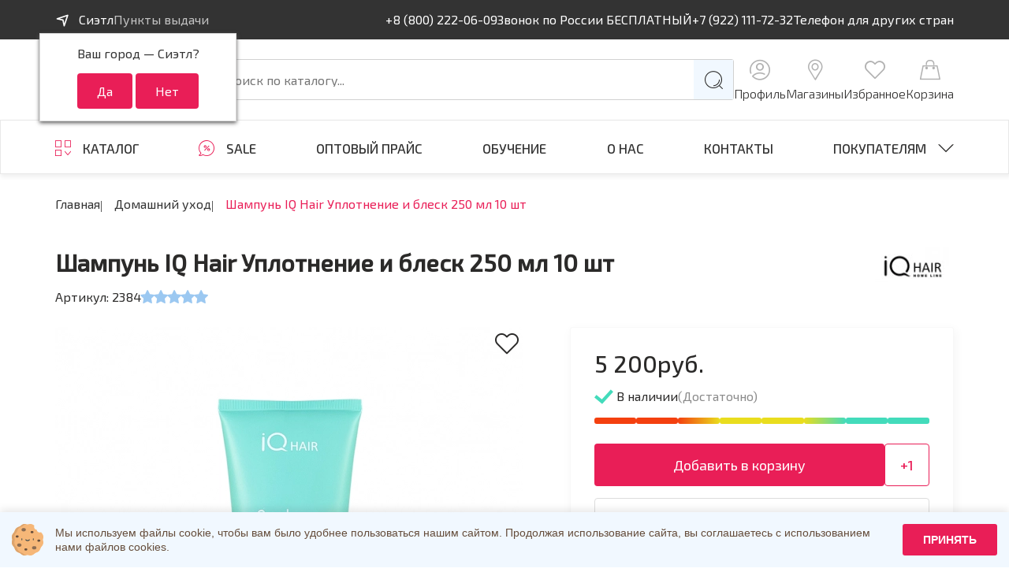

--- FILE ---
content_type: text/html; charset=utf-8
request_url: https://keratin-prof.ru/domashn-j-uhod/shampun-iq-hair-uplotnjen-je-bljesk-250-ml-10-sht
body_size: 18923
content:
 
<!DOCTYPE html>
<!--[if IE]><![endif]-->
<!--[if IE 8 ]><html dir="ltr" lang="ru" class="ie8"><![endif]-->
<!--[if IE 9 ]><html dir="ltr" lang="ru" class="ie9"><![endif]-->
<!--[if (gt IE 9)|!(IE)]><!-->
<html dir="ltr" lang="ru">
<!--<![endif]-->
<head>
<meta charset="UTF-8" />
<meta name="viewport" content="width=device-width, initial-scale=1.0">
<meta http-equiv="X-UA-Compatible" content="IE=edge">
<title>Шампунь IQ Hair Уплотнение и блеск 250 мл 10 шт купить от производителя Happy Hair в городе Сиэтл| Keratin-Prof.ru</title>
<base href="https://keratin-prof.ru/" />
<meta name="description" content="Успейте купить Шампунь IQ Hair Уплотнение и блеск 250 мл 10 шт! Только оригинальный продукт! Быстрая доставка по Сиэтл" />
<meta property="og:title" content="Шампунь IQ Hair Уплотнение и блеск 250 мл 10 шт купить от производителя Happy Hair в городе Сиэтл| Keratin-Prof.ru" />
<meta property="og:type" content="website" />
<meta property="og:url" content="https://keratin-prof.ru/domashn-j-uhod/shampun-iq-hair-uplotnjen-je-bljesk-250-ml-10-sht" />
<meta property="og:image" content="https://keratin-prof.ru/image/catalog/logo.svg" />
<meta property="og:site_name" content="Keratin Prof" />
<script src="assets/js/select.js" defer></script>
<link href="assets/css/style.min.css" rel="stylesheet">
<link href="assets/css/toastr.css" rel="stylesheet">
<link href="cookies/smart-cookies/css/smart-cookies.css" rel="stylesheet">
<!-- <link href="assets/css/additionally.css?ver=178.1764666393" rel="stylesheet"> -->
<link href="catalog/view/javascript/progroman/progroman.citymanager.css?v=8.3-0" type="text/css" rel="stylesheet" media="screen" />
<link href="catalog/view/javascript/jquery/magnific/magnific-popup.css" type="text/css" rel="stylesheet" media="screen" />
<link href="catalog/view/javascript/jquery/datetimepicker/bootstrap-datetimepicker.min.css" type="text/css" rel="stylesheet" media="screen" />
<script src="assets/js/jquery-2.1.1.min.js" type="text/javascript"></script>
<script src="catalog/view/javascript/common.js" type="text/javascript"></script>
<script src="catalog/view/javascript/progroman/jquery.progroman.autocomplete.js?v=8.3-0" type="text/javascript"></script>
<script src="catalog/view/javascript/progroman/jquery.progroman.citymanager.js?v=8.3-0" type="text/javascript"></script>
<script src="catalog/view/javascript/jquery/magnific/jquery.magnific-popup.min.js" type="text/javascript"></script>
<script src="catalog/view/javascript/jquery/datetimepicker/moment/moment.min.js" type="text/javascript"></script>
<script src="catalog/view/javascript/jquery/datetimepicker/moment/moment-with-locales.min.js" type="text/javascript"></script>
<script src="catalog/view/javascript/jquery/datetimepicker/bootstrap-datetimepicker.min.js" type="text/javascript"></script>
<link href="https://keratin-prof.ru/domashn-j-uhod/shampun-iq-hair-uplotnjen-je-bljesk-250-ml-10-sht" rel="canonical" />
<link href="https://keratin-prof.ru/image/favicon.ico" rel="shortcut icon" />
<!-- Yandex.Metrika counter -->
<script type="text/javascript" >
   (function(m,e,t,r,i,k,a){m[i]=m[i]||function(){(m[i].a=m[i].a||[]).push(arguments)};
   var z = null;m[i].l=1*new Date();
   for (var j = 0; j < document.scripts.length; j++) {if (document.scripts[j].src === r) { return; }}
   k=e.createElement(t),a=e.getElementsByTagName(t)[0],k.async=1,k.src=r,a.parentNode.insertBefore(k,a)})
   (window, document, "script", "https://mc.yandex.ru/metrika/tag.js", "ym");

   ym(89401986, "init", {
        clickmap:true,
        trackLinks:true,
        accurateTrackBounce:true,
        webvisor:true
   });
</script>
<noscript><div><img src="https://mc.yandex.ru/watch/89401986" style="position:absolute; left:-9999px;" alt="" /></div></noscript>
<!-- /Yandex.Metrika counter -->
<!-- Google tag (gtag.js) -->
<script async src="https://www.googletagmanager.com/gtag/js?id=G-77ZHJ575RL"></script>
<script>
  window.dataLayer = window.dataLayer || [];
  function gtag(){dataLayer.push(arguments);}
  gtag('js', new Date());

  gtag('config', 'G-77ZHJ575RL');
</script>
<script src="cookies/smart-cookies/js/smart-cookies.js" type="text/javascript"></script>
<script src="catalog/view/javascript/buyoneclick.js" type="text/javascript"></script>
<script src="https://smartcaptcha.yandexcloud.net/captcha.js?render=onload&onload=onloadFunction" defer ></script>
<script src="catalog/view/javascript/yasmca.js" type="text/javascript"></script>
<script>
			function clickAnalytics(){
				console.log('clickAnalytics');
												return true;
			}
			function clickAnalyticsSend(){
				console.log('clickAnalyticsSend');
												return true;
			}
			function clickAnalyticsSuccess(){
				console.log('clickAnalyticsSuccess');
												return true;
			}
</script>
					<style type="text/css">
			@keyframes lds-rolling {
				0% {
					-webkit-transform: translate(-50%, -50%) rotate(0deg);
					transform: translate(-50%, -50%) rotate(0deg);
				}
				100% {
					-webkit-transform: translate(-50%, -50%) rotate(360deg);
					transform: translate(-50%, -50%) rotate(360deg);
				}
			}
			@-webkit-keyframes lds-rolling {
				0% {
					-webkit-transform: translate(-50%, -50%) rotate(0deg);
					transform: translate(-50%, -50%) rotate(0deg);
				}
				100% {
					-webkit-transform: translate(-50%, -50%) rotate(360deg);
					transform: translate(-50%, -50%) rotate(360deg);
				}
			}
			.lds-rolling {
				position: relative;
				text-align: center;
			}
			.lds-rolling div, .lds-rolling div:after {
				position: absolute;
				width: 160px;
				height: 160px;
				border: 20px solid #bbcedd;
				border-top-color: transparent;
				border-radius: 50%;
			}
			.lds-rolling div {
				-webkit-animation: lds-rolling 1s linear infinite;
				animation: lds-rolling 1s linear infinite;
				top: 100px;
				left: 100px;
			}
			.lds-rolling div:after {
				-webkit-transform: rotate(90deg);
				transform: rotate(90deg);
			}
			.lds-rolling {
				width: 200px !important;
				height: 200px !important;
				-webkit-transform: translate(-100px, -100px) scale(1) translate(100px, 100px);
				transform: translate(-100px, -100px) scale(1) translate(100px, 100px);
				margin: 0 auto;
			}
			.col-pd-15 {
				padding-left:15px;
				padding-right:15px;
			}
			.col-mb-10 {
				margin-bottom:10px;
			}
			#boc_order hr {
				margin-top:0px;
				margin-bottom:15px;
			}
			.boc_product_info > div {
				line-height: 120px;
			}
			.boc_product_info > div > img {
				max-height: 120px;
				margin: 0 auto;
			}
			.boc_product_info > div > img, .boc_product_info > div > div, .boc_product_info > div > p {
				display: inline-block;
				line-height: normal;
				vertical-align: middle;
			}
			#boc_order .checkbox {
				margin-top: 0;
				padding: 0 10px;
				border: 1px solid transparent;
				border-radius: 6px;
			}
			#boc_order .checkbox.has-error {
				border-color: #a94442;
			}
			@media (max-width: 767px) {
				.boc_product_info > div {
					line-height:normal;
					text-align:center;
				}
			}
		</style>
<style>
.tm_select {
  color: inherit;
  text-align: left;
  border: 1px solid #d9d9d9;
  background-color: #fff;
  cursor: pointer;
  width: 100%;
  border-radius: 4px;
  outline: 0;
  -webkit-transition: border-color ease .3s;
  -o-transition: border-color ease .3s;
  transition: border-color ease .3s;
  height: 3.75rem;
  padding: 0.9375rem;
  appearance: none;
  -webkit-appearance: none;
  background: #fff url(data:image/svg+xml;charset=US-ASCII,%3Csvg%20width%3D%2220%22%20height%3D%2220%22%20xmlns%3D%22http%3A%2F%2Fwww.w3.org%2F2000%2Fsvg%22%3E%3Cpath%20d%3D%22M5%206l5%205%205-5%202%201-7%207-7-7%202-1z%22%20fill%3D%22%23555%22%2F%3E%3C%2Fsvg%3E) no-repeat right 10px top 55%;
  vertical-align: middle;
}
@media (min-width: 73.125em) {
  .tm_select {
    font-size: 1.125rem;
  }
  .select_cart-tabs__select, .select_tm_select {
    font-size: 1.125rem;
  }
}
@media (min-width: 20em) and (max-width: 73.125em) {
  .tm_select {
    font-size: calc(1rem + 0.125 * (((100vw - 20rem)) / ((53.125))));
  }
  .select_cart-tabs__select, .select_tm_select {
    font-size: calc(1rem + 0.125 * (((100vw - 20rem)) / ((53.125))));
  }
}
@media (max-width: 20em) {
  .tm_select {
    font-size: 1rem;
  }
  .select_cart-tabs__select, .select_tm_select {
    font-size: 1rem;
  }
}
.tm_select .select__value {
  height: 3.75rem;
}
.tm_select .select__option {
  padding: 0.9375rem;
}
.select_cart-tabs__select .select__value, 
.select_tm_select  .select__value {
  height: 3.75rem;
}
.select_cart-tabs__select .select__option, 
.select_tm_select  .select__option {
  padding: 0.9375rem;
}
.cart-customer__item-wrapper .tm_select {
  height: 3.125rem;
}
.cart-customer__item-wrapper .select_tm_select .select__value {
  height: 3.125rem;
}
</style>
<script>
function isEmpty( str ) {
    return (!str || 0 === str.length);
}
function isInfo( str, type = 'info', duration = '1000', timeout = '4500' ) {
    toastr.options = {
				"closeButton": false,
				"debug": false,
				"newestOnTop": false,
				"progressBar": true,
				"positionClass": "toast-top-right",
				"preventDuplicates": false,
				"onclick": null,
				"showDuration": "300",
				"hideDuration": duration,
				"timeOut": timeout,
				"extendedTimeOut": "1000",
				"showEasing": "swing",
				"hideEasing": "linear",
				"showMethod": "fadeIn",
				"hideMethod": "fadeOut"
			}
	return toastr[type](str);
}
</script>

							
</head>
<body>
	<div class="wrapper ">
		<header class="header">
			<div class="header__top header-top">
				<div class="header-top__container">
					<div class="header-top__item">
						<a class="header-top__location _icon-navigation" data-da=".header-nav__container,766,first" data-popup="#prmn-cmngr-cities"><span><div class="prmn-cmngr"></div></span></a>
						<a class="header-top__delivery" href="/index.php?route=ncatalog/pickup">
							Пункты выдачи
						</a>
					</div>
					<div class="header-top__item">
						<a class="header-top__phone" href="tel:88002220629">+8 (800) 222-06-09</a>
						<p class="header-top__text">Звонок по России БЕСПЛАТНЫЙ</p>
						<a class="header-top__phone" href="tel:79221117232">+7 (922) 111-72-32</a>
						<p class="header-top__text">Телефон для других стран</p>
					</div>
				</div>
			</div>
			<div class="header__main header-main">
				<div class="header-main__container">
					<button class="icon-menu"><span></span></button>
					<a class="header-main__logo logo" href="/">
						<img src="https://keratin-prof.ru/image/catalog/logo.svg" title="Keratin Prof" alt="Keratin Prof" />
					</a>
					<div id="search" class="header-main__search header-search">
  <div class="header-search__form">
    <input autocomplete="off" type="search" name="search" value="" data-error="Ошибка" placeholder="Поиск по каталогу..." class="header-search__input">
    <button class="header-search__btn _icon-search" type="button"></button>
  </div>
</div>
					<div class="header-main__menu menu">
						<ul class="menu__list">
							<li class="menu__item menu__item--home menu__item--tablet">
								<a class="menu__link" href="#">
									<div class="menu__icon _icon-home"></div>
									Главная
								</a>
							</li>
							<li class="menu__item menu__item--user">
																<a class="menu__link" href="/login">
									<div class="menu__icon _icon-user"></div>
									Профиль
								</a>
															</li>
							<li class="menu__item menu__item--shops">
								<a class="menu__link" href="/index.php?route=ncatalog/pickup">
									<div class="menu__icon _icon-location"></div>
									Магазины

								</a>
							</li>
							<li class="menu__item menu__item--tablet">
								<a class="menu__link" href="/index.php?route=ncatalog/newcatalog">
									<div class="menu__icon _icon-catalog-search"></div>
									Каталог

								</a>
							</li>
							<li class="menu__item">
																	<a class="menu__link" href="/index.php?route=account/login">
										<div class="menu__icon _icon-favorites"></div>
										Избранное
									</a>
															</li>
							<li class="menu__item">
								<a class="menu__link" href="/index.php?route=checkout/simplecheckout">

									<div class="menu__icon menu__icon--cart _icon-cart" id="cart">
																			</div>

									Корзина
								</a>
							</li>
						</ul>
					</div>
					<a class="header-main__phone _icon-phone" href="tel:79221117232"></a>
				</div>
			</div>
			<nav class="header__nav header-nav">
    <div class="header-nav__container">
        <ul class="header-nav__list" data-spollers>
            <li class="header-nav__item header-nav__spoller">
                <button class="header-nav__spoller-title header-nav__spoller-title--catalog _icon-catalog" type="button"
                        data-spoller>Каталог
                </button>
                <div class="header-nav__spoller-body header-catalog" hidden>
                    <div class="header-catalog__container">

                                                    <ul class="header-catalog__list">

                                                                    <li class="header-catalog__item">
                                        <a class="header-catalog__link"
                                           href="https://keratin-prof.ru/probnyje">Пробные</a>
                                    </li>
                                                                    <li class="header-catalog__item">
                                        <a class="header-catalog__link"
                                           href="https://keratin-prof.ru/kjerat-n">Кератин</a>
                                    </li>
                                                                    <li class="header-catalog__item">
                                        <a class="header-catalog__link"
                                           href="https://keratin-prof.ru/kollagjen">Коллаген</a>
                                    </li>
                                                                    <li class="header-catalog__item">
                                        <a class="header-catalog__link"
                                           href="https://keratin-prof.ru/botoks">Ботокс</a>
                                    </li>
                                                                    <li class="header-catalog__item">
                                        <a class="header-catalog__link"
                                           href="https://keratin-prof.ru/nanoplast-ka">Нанопластика</a>
                                    </li>
                                                                    <li class="header-catalog__item">
                                        <a class="header-catalog__link"
                                           href="https://keratin-prof.ru/rjekonstruktor-konch-kov">Реконструктор кончиков</a>
                                    </li>
                                                                    <li class="header-catalog__item">
                                        <a class="header-catalog__link"
                                           href="https://keratin-prof.ru/p-l-ng-skraby">Пилинги / Скрабы</a>
                                    </li>
                                                                    <li class="header-catalog__item">
                                        <a class="header-catalog__link"
                                           href="https://keratin-prof.ru/podlozhk">Подложки</a>
                                    </li>
                                                                    <li class="header-catalog__item">
                                        <a class="header-catalog__link"
                                           href="https://keratin-prof.ru/djetoks">Детокс</a>
                                    </li>
                                                                    <li class="header-catalog__item">
                                        <a class="header-catalog__link"
                                           href="https://keratin-prof.ru/holodnoje-vosstanovljen-je">Холодное восстановление</a>
                                    </li>
                                                                    <li class="header-catalog__item">
                                        <a class="header-catalog__link"
                                           href="https://keratin-prof.ru/shgo-1-shag">ШГО 1 шаг</a>
                                    </li>
                                                                    <li class="header-catalog__item">
                                        <a class="header-catalog__link"
                                           href="https://keratin-prof.ru/mask-3-shag">Маски 3 шаг</a>
                                    </li>
                                                                    <li class="header-catalog__item">
                                        <a class="header-catalog__link"
                                           href="https://keratin-prof.ru/tjermozashch-ta">Термозащита</a>
                                    </li>
                                                                    <li class="header-catalog__item">
                                        <a class="header-catalog__link"
                                           href="https://keratin-prof.ru/f-nal-zatory">Финализаторы</a>
                                    </li>
                                                                    <li class="header-catalog__item">
                                        <a class="header-catalog__link"
                                           href="https://keratin-prof.ru/ant-h-m-ja-svjedjen-je">Антихимия / Сведение</a>
                                    </li>
                                                                    <li class="header-catalog__item">
                                        <a class="header-catalog__link"
                                           href="https://keratin-prof.ru/pr-kornjevoj-objem">Прикорневой объем</a>
                                    </li>
                                                                    <li class="header-catalog__item">
                                        <a class="header-catalog__link"
                                           href="https://keratin-prof.ru/maslo-dlja-volos">Масло для волос</a>
                                    </li>
                                                                    <li class="header-catalog__item">
                                        <a class="header-catalog__link"
                                           href="https://keratin-prof.ru/domashn-j-uhod">Домашний уход</a>
                                    </li>
                                                                    <li class="header-catalog__item">
                                        <a class="header-catalog__link"
                                           href="https://keratin-prof.ru/utyuzhk">Утюжки</a>
                                    </li>
                                                                    <li class="header-catalog__item">
                                        <a class="header-catalog__link"
                                           href="https://keratin-prof.ru/rjesp-ratory">Респираторы</a>
                                    </li>
                                                                    <li class="header-catalog__item">
                                        <a class="header-catalog__link"
                                           href="https://keratin-prof.ru/fjeny">Фены</a>
                                    </li>
                                                                    <li class="header-catalog__item">
                                        <a class="header-catalog__link"
                                           href="https://keratin-prof.ru/zazh-my">Зажимы</a>
                                    </li>
                                                                    <li class="header-catalog__item">
                                        <a class="header-catalog__link"
                                           href="https://keratin-prof.ru/raschjesk-brash">Расчески / Браши</a>
                                    </li>
                                                                    <li class="header-catalog__item">
                                        <a class="header-catalog__link"
                                           href="https://keratin-prof.ru/k-st-m-sk">Кисти / Миски</a>
                                    </li>
                                                                    <li class="header-catalog__item">
                                        <a class="header-catalog__link"
                                           href="https://keratin-prof.ru/fartuk-pjenyuary">Фартуки / Пеньюары</a>
                                    </li>
                                                                    <li class="header-catalog__item">
                                        <a class="header-catalog__link"
                                           href="https://keratin-prof.ru/tjermoshapk">Термошапки</a>
                                    </li>
                                                                    <li class="header-catalog__item">
                                        <a class="header-catalog__link"
                                           href="https://keratin-prof.ru/tjermokovr-k">Термоковрики</a>
                                    </li>
                                                                    <li class="header-catalog__item">
                                        <a class="header-catalog__link"
                                           href="https://keratin-prof.ru/mash-nk">Машинки</a>
                                    </li>
                                                                    <li class="header-catalog__item">
                                        <a class="header-catalog__link"
                                           href="https://keratin-prof.ru/m-kroskopy-tjeljezhk">Микроскопы и тележки</a>
                                    </li>
                                
                            </ul>
                        
                    </div>
                </div>
            </li>
            <li class="header-nav__item">
                <a class="header-nav__link _icon-sale" href="/index.php?route=product/special">SALE</a>
            </li>
            <li class="header-nav__item header-nav__item--mobile">
                <a class="header-nav__link _icon-brand" href="/brands">Бренды</a>
            </li>
            <li class="header-nav__item">
                <a class="header-nav__link header-nav__link--icon-mobile _icon-opt"
                   href="/index.php?route=ncatalog/wholesale">Оптовый прайс</a>
            </li>
            <li class="header-nav__item header-nav__item--mobile">
                <a class="header-nav__link _icon-structure" href="/index.php?route=ncatalog/sostav">Подобрать
                    состав</a>
            </li>
            <li class="header-nav__item">
                <a class="header-nav__link header-nav__link--icon-mobile _icon-training"
                   href="/index.php?route=ncatalog/training">ОБУЧЕНИЕ</a>
            </li>
            <li class="header-nav__item header-nav__item--mobile header-nav__item--border-bottom">
                <a class="header-nav__link" href="/index.php?route=ncatalog/pickup">Магазины и пункты выдачи</a>
            </li>
            <li class="header-nav__item header-nav__item--border-bottom">
                <a class="header-nav__link" href="/index.php?route=ncatalog/aboutus">О нас</a>
            </li>
            <li class="header-nav__item header-nav__item--border-bottom">
                <a class="header-nav__link" href="/index.php?route=information/contact">Контакты</a>
            </li>
            <li class="header-nav__item header-nav__item--chevron header-nav__spoller">
                <button class="header-nav__spoller-title header-nav__spoller-title--chevron _icon-arrow-down"
                        type="button" data-spoller>Покупателям
                </button>
                <div class="header-nav__spoller-body header-submenu" hidden>
                    <ul class="header-submenu__list">
                        <li class="header-submenu__item">
                            <a class="header-submenu__link" href="/question-answer">Вопрос/Ответ</a>
                        </li>
                        <li class="header-submenu__item">
                            <a class="header-submenu__link" href="/index.php?route=ncatalog/sostav">Подобрать состав</a>
                        </li>
                        <li class="header-submenu__item">
                            <a class="header-submenu__link" href="/index.php?route=ncatalog/delivery">Доставка и
                                оплата</a>
                        </li>
                        <li class="header-submenu__item">
                            <a class="header-submenu__link" href="/index.php?route=ncatalog/present">Как выбрать
                                подарок</a>
                        </li>
                        <li class="header-submenu__item">
                            <a class="header-submenu__link" href="/index.php?route=ncatalog/package">Отслеживание
                                заказа</a>
                        </li>
                        <li class="header-submenu__item">
                            <a class="header-submenu__link" href="/index.php?route=ncatalog/personaldata">Согласие на
                                обработку личных данных</a>
                        </li>
                        <li class="header-submenu__item">
                            <a class="header-submenu__link" href="/index.php?route=ncatalog/privacy">Публичная
                                оферта</a>
                        </li>
                    </ul>
                </div>
            </li>
        </ul>
    </div>
</nav>
		</header>

<main class="page">
    <div class="page__header">
        <div class="page__container">
            <!--=============== BREADCRUMBS ===============-->
            <div class="breadcrumbs">
                <ul class="breadcrumbs__list">
                                                                        <a class="breadcrumbs__link" href="https://keratin-prof.ru">Главная</a>
                                                                                                <a class="breadcrumbs__link" href="https://keratin-prof.ru/domashn-j-uhod">Домашний уход</a>
                                                                                                <a class="breadcrumbs__current">Шампунь IQ Hair Уплотнение и блеск 250 мл 10 шт</a>
                                                            </ul>
            </div>
        </div>
    </div>

    <!--=============== PRODUCT ===============-->
    <section class="product" id="product-product">
        <div class="product__container" id="content">
            <div class="product__main product-main">
                <div class="product-main__header product-header" data-da=".product-main__wrapper,576,1">
                    <div class="product-header__info">
                        <h1 class="product-header__title">
                            Шампунь IQ Hair Уплотнение и блеск 250 мл 10 шт
                        </h1>
                        <div class="product-header__wrapper">
                            <p class="product-header__vendor-code">Артикул: 2384</p>
                            <div class="product-header__rating rating">
                                <div class="rating__body">
                                    <div class="rating__active"></div>
                                    <div class="rating__items">
                                        <input type="radio" class="rating__item" value="1" name="rating">
                                        <input type="radio" class="rating__item" value="2" name="rating">
                                        <input type="radio" class="rating__item" value="3" name="rating">
                                        <input type="radio" class="rating__item" value="4" name="rating">
                                        <input type="radio" class="rating__item" value="5" name="rating">
                                    </div>
                                </div>
                                <div class="rating__value">
                                                                            NAN
                                                                    </div>
                            </div>
                        </div>
                    </div>



                                        <div class="product-header__img">
                       <a href="https://keratin-prof.ru/iq-hair-home-line"><img src="https://keratin-prof.ru/image/cache/webp/catalog/brends/IQ%20Hair_home-95x48.webp" alt="IQ Hair Home Line"></a>
                    </div>
                                    </div>
                <div class="product-main__wrapper">
                    <div class="product-main__images">
                        
                        
                        <button class="product-main__favorite _icon-favorites" onclick="wishlist.add('87156');"></button>

                        <div class="product-main__slider">
                            <div class="product-main__swiper">
                                <div class="product-main__slide-ibg">
                                    <img src="https://keratin-prof.ru/image/cache/webp/catalog/product/IQhair/home%20line/new/iq_b_v_s_250_10-593x593.webp" alt="Шампунь IQ Hair Уплотнение и блеск 250 мл 10 шт" title="Шампунь IQ Hair Уплотнение и блеск 250 мл 10 шт">
                                </div>
                                                            </div>
                            <div class="product-main__fraction">1/9</div>
                        </div>
                        <div class="product-main-thumbs__slider">
                            <div class="product-main-thumbs__swiper">
                                
                            </div>
                        </div>
                    </div>
                    <div class="product-main__body product-body">
                        <div class="product-body__top">
                                                        <div class="product-body__prices">
                                                                    <p class="product-body__price">5 200руб.</p>
                                                            </div>
                            
                                                        <div class="product-body__stock product-body__stock--yes">
                            
                                В наличии
                                                                <span>(Достаточно)</span>
                                                            </div>
                            <div class="product-body__scale product-scale">
                                <div class="product-scale__tint" style="width: -377 %;"></div>
                                <div class="product-scale__chunks">
                                    <div class="product-scale__chunk"></div>
                                    <div class="product-scale__chunk"></div>
                                    <div class="product-scale__chunk"></div>
                                    <div class="product-scale__chunk"></div>
                                    <div class="product-scale__chunk"></div>
                                    <div class="product-scale__chunk"></div>
                                    <div class="product-scale__chunk"></div>
                                    <div class="product-scale__chunk"></div>
                                </div>
                            </div>
                                                        <div class="product-body__btns">
                                <button class="product-body__btn btn" id="button-cart" data-loading-text="Загрузка...">Добавить в корзину</button>
                                <button class="product-body__btn btn btn--outlined" id="button-cart12">+1</button>
                            </div>
                            <div class="one_click">

											<button type="button" data-popup="#boc_order" data-loading-text="Загрузка..." class="product-body__order-in-click btn btn-primary btn-lg btn-block boc_order_btn"  data-target="#boc_order" data-product="Шампунь IQ Hair Уплотнение и блеск 250 мл 10 шт" data-product_id="87156">Заказ в 1 клик</button>
									

                            </div>
                                                    </div>
                        <div class="product-body__footer">
                            <div class="product-body__table product-table">

                                                                                                                                    <div class="product-table__item">
                                    <p class="product-table__name">Страна</p>
                                    <div class="product-table__value">
                                        <p class="product-table__text">Бразилия</p>
                                    </div>
                                </div>
                                                                                                                                                                                                                                                                                                                




                                        <div class="product-table__item">
                                            <p class="product-table__name">Категория</p>
                                            <div class="product-table__value">
                                                                                 <a href="https://keratin-prof.ru/domashn-j-uhod"><p class="product-table__text product-table__text_decoration">Домашний уход</p></a>
                                                                                </div>
                                        </div>


                                                                                                                                                                                                                                                                                                                                                                                                                    
                                                                                                                                                                                                                                                                                                                                                                                            <div class="product-table__item">
                                                <p class="product-table__name">Объем</p>
                                                <div class="product-table__value">
                                                    <p class="product-table__text">250 х 10 шт</p>
                                                </div>
                                            </div>
                                                                                                            
                                                                                                                                                                                                                                                                                                                                                                                                                                                    

                                                                                                                                                                                                                                                                                                                                                                
                                                                                                                                                                                                                                                                                                                                                                                                                    
                                                                                                                                                                                                                                                                                                                <div class="product-table__item">
                                                <p class="product-table__name">Специфика</p>
                                                <div class="product-table__value">
                                                    <a href="/index.php?route=product/search&search=Шампунь домашний">
                                                    <p class="product-table__text product-table__text_decoration">Шампунь домашний</p>
                                                    </a>
                                                </div>
                                            </div>
                                                                                                                                                                                        
                                                                                                                                                                                                                                                                                                                                                                
                                



                            </div>
                        </div>
                    </div>
                </div>
            </div>
            <div data-tabs class="product__tabs product-tabs">
                <nav data-tabs-titles class="product-tabs__navigation">
                    <button type="submit" class="product-tabs__title _tab-active">Описание</button>
                    <button type="submit" class="product-tabs__title">инструкция</button>
                    <button type="submit" class="product-tabs__title">отзывы</button>
                </nav>
                <div data-tabs-body class="product-tabs__content">
                    <div class="product-tabs__body">
                        <p class="product-tabs__text">
                            <p style="text-align: justify; "><span style="font-size: 16px;"><b>ДЛЯ ЖИРНОГО ТИПА КОЖИ ГОЛОВЫ.</b></span></p><p style="text-align: justify; "><br></p><div style="text-align: justify;"><span style="font-size: 16px;">Идеально подходит для тусклых и безжизненных волос, подходит для всех типов волос. Его формула обогащена натуральными органическими кислотами и аргинином. Создает кутикулярный слой в волокне, который восстанавливает pH баланс волос, герметизирует кутикулу и придает интенсивный блеск. Линия Brilho Selagem воссоздает и поддерживает химическую структуру кератина, придавая волосам жизненную силу и устойчивость.</span></div>
                        </p>
                    </div>
                    <div class="product-tabs__body__two">
                        <ul class="product-tabs__list">
                            <li class="product-tabs__list-item num-instructions"><ol><li style="margin-left: 18pt; text-align: justify;"><span style="font-size: 16px;">Намочите
волосы и кожу головы водой комфортной температуры.</span></li><li style="margin-left: 18pt; text-align: justify;"><span style="font-size: 16px;">Равномерно
нанести шампунь на влажную кожу головы и волосы.</span></li><li style="margin-left: 18pt; text-align: justify;"><span style="font-size: 16px;">Массирующими
движениями распределите шампунь по коже головы.</span></li><li style="margin-left: 18pt; text-align: justify;"><span style="font-size: 16px;">Тщательно
смойте теплой водой всю пену. Повторите в случае необходимости.</span></li><li style="margin-left: 18pt; text-align: justify;"><span style="font-size: 16px;">Нанести маску
или кондиционер.</span></li></ol></li>
                        </ul>
                    </div>

                                        <div class="product-tabs__body">
                        <div class="product-tabs__reviews tabs-reviews">
                            <div class="tabs-reviews__content">
                                <div class="tabs-reviews__top">
                                    <p class="tabs-reviews__text">Сортировать:</p>
                                    <select class="tabs-reviews__select">
                                        <option value="1" selected>по рейтингу</option>
                                        <option value="2">по популярности</option>
                                    </select>
                                </div>
                                <div class="tabs-reviews__cards" id="review">


                                </div>
                                <!-- <button class="tabs-reviews__show-more btn-show-more">Показать еще</button> -->
                                <div class="end_review"></div>
                            </div>

                            <div class="tabs-reviews__rating">
                                <div class="rating">
                                    <div class="rating__body">
                                        <div class="rating__active"></div>
                                        <div class="rating__items">
                                            <input type="radio" class="rating__item" value="1" name="rating">
                                            <input type="radio" class="rating__item" value="2" name="rating">
                                            <input type="radio" class="rating__item" value="3" name="rating">
                                            <input type="radio" class="rating__item" value="4" name="rating">
                                            <input type="radio" class="rating__item" value="5" name="rating">
                                        </div>
                                    </div>
                                    <p class="rating__text"><span class="rating__value">
                                                                                        0.0
                                                                                    </span> ( 0 )</p>

                                </div>

                                <button class="tabs-reviews__btn btn btn--outlined" data-popup="#popup-review">Добавить отзыв</button>
                            </div>
                        </div>
                    </div>
                                    </div>
            </div>
        </div>
    </section>

    <!--=============== GIFTS ===============-->

    <div id="product">
        </div>

    
        <div id="popup-review" aria-hidden="true" class="popup">
        <div class="popup__wrapper" id="tab-review">
            <form class="popup__content popup-review" id="form-review">
                <button data-close type="button" class="popup__close _icon-close"></button>
                <div id="review__success"></div>
                <div class="popup__top popup-review__top">
                    <div class="popup__top-content">

                        <h5 class="popup__title popup-review__title">
                            Написать отзыв о товаре
                        </h5>
                        <div class="popup-review__rating">
                            <p class="popup-review__rating-text">
                                Оценка:
                            </p>
                            <div class="rating rating_set">
                                <div class="rating__body">
                                    <div class="rating__active"></div>
                                    <div class="rating__items">
                                        <input class="rating__item" type="radio" name="rating" value="1" />
                                        <input class="rating__item" type="radio" name="rating" value="2" />
                                        <input class="rating__item" type="radio" name="rating" value="3" />
                                        <input class="rating__item" type="radio" name="rating" value="4" />
                                        <input class="rating__item" type="radio" name="rating" value="5" />
                                    </div>
                                </div>
                                <div class="rating__value">5</div>
                            </div>
                        </div>
                    </div>
                </div>
                <div class="popup__items">
                    <div class="popup__item">
                        <p class="popup__item-text">
                            Имя <span>*</span>
                        </p>
                        <input class="popup__input input" placeholder="Имя" name="name" type="text" value="" id="input-name">
                    </div>
                    <div class="popup__item">
                        <p class="popup__item-text">
                            E-mail <span>*</span>
                        </p>
                        <input class="popup__input input" placeholder="E-mail" type="email">
                    </div>
                    <div class="popup__item">
                        <textarea name="text" class="popup__textarea" id="input-review" placeholder="Ваш отзыв"></textarea>
                    </div>
                </div>

                <div class="popup__footer">
                    <div class="popup__checkbox checkbox">
                        <input id="c_6" data-error="Ошибка" class="checkbox__input" type="checkbox" value="1" name="form[]" checked>
                        <label for="c_6" class="checkbox__label"><span class="checkbox__text">Я даю согласию на <a href="#" target="_blank">обработку личных данных</a> </span></label>
                    </div>

                    <button type="button" class="btn popup__btn" id="button-review" data-loading-text="Загрузка...">
                        Отправить
                    </button>
                </div>

            </form>
        </div>
    </div>
        <section class="section-products">
  <div class="section-products__container">
    <h3 class="section-products__title">АНАЛОГИЧНЫЙ ТОВАР</h3>

    <div class="section-products__slider">
      <div class="section-products__swiper">

                  <div class="section-products__slide">
            <div class="section-products__card product-card">
              
              <button class="product-card__favourite _icon-favorites" onclick="wishlist.add('86362');"></button>
              <div class="product-card__img">
                <div class="product-card__img-ibg">
                  <a href="https://keratin-prof.ru/domashn-j-uhod/shampun-happy-hair-sos-250-ml-10-sht">
                    <img src="https://keratin-prof.ru/image/cache/webp/catalog/product/HappyHair/domashka/sos_s_250_10-200x200.webp" alt="Шампунь Happy Hair SOS 250 мл 10 шт" title="Шампунь Happy Hair SOS 250 мл 10 шт">
                  </a>

                </div>
              </div>
              <div class="product-card__body">
                <h5 class="product-card__title">
                  Шампунь Happy Hair SOS 250 мл 10 шт
                </h5>

                                
                <div class="product-card__rating rating">
                  <div class="rating__body">
                    <div class="rating__active"></div>
                    <div class="rating__items">
                      <input type="radio" class="rating__item" value="1" name="rating">
                      <input type="radio" class="rating__item" value="2" name="rating">
                      <input type="radio" class="rating__item" value="3" name="rating">
                      <input type="radio" class="rating__item" value="4" name="rating">
                      <input type="radio" class="rating__item" value="5" name="rating">
                    </div>
                  </div>
                  <div class="rating__value">5</div>
                </div>

                  <div class="product-card__info">
                                          <div class="product-card__prices">
                        <p class="product-card__price">5 200руб.</p>
                      </div>
                                      
                                          <div class="product-card__stock _icon-check">В наличии</div>
                                      </div>

                <div class="product-card__footer">
                  <a class="product-card__order-in-click boc_order_btn" data-popup="#boc_order" data-target="#boc_order" data-product="Рекомендуемые товары" data-product_id="">Заказ в 1 клик</a>

                  <button class="product-card__btn btn" onclick="cart.add('86362', '');">Купить</button>
                </div>
              </div>
            </div>
          </div>
                  <div class="section-products__slide">
            <div class="section-products__card product-card">
              
              <button class="product-card__favourite _icon-favorites" onclick="wishlist.add('86205');"></button>
              <div class="product-card__img">
                <div class="product-card__img-ibg">
                  <a href="https://keratin-prof.ru/domashn-j-uhod/maska-happy-hair-sos-250-ml">
                    <img src="https://keratin-prof.ru/image/cache/webp/catalog/product/HappyHair/domashka/sos_m_250-200x200.webp" alt="Маска Happy Hair SOS 250 мл" title="Маска Happy Hair SOS 250 мл">
                  </a>

                </div>
              </div>
              <div class="product-card__body">
                <h5 class="product-card__title">
                  Маска Happy Hair SOS 250 мл
                </h5>

                                
                <div class="product-card__rating rating">
                  <div class="rating__body">
                    <div class="rating__active"></div>
                    <div class="rating__items">
                      <input type="radio" class="rating__item" value="1" name="rating">
                      <input type="radio" class="rating__item" value="2" name="rating">
                      <input type="radio" class="rating__item" value="3" name="rating">
                      <input type="radio" class="rating__item" value="4" name="rating">
                      <input type="radio" class="rating__item" value="5" name="rating">
                    </div>
                  </div>
                  <div class="rating__value">0</div>
                </div>

                  <div class="product-card__info">
                                          <div class="product-card__prices">
                        <p class="product-card__price">650руб.</p>
                      </div>
                                      
                                          <div class="product-card__stock _icon-check">В наличии</div>
                                      </div>

                <div class="product-card__footer">
                  <a class="product-card__order-in-click boc_order_btn" data-popup="#boc_order" data-target="#boc_order" data-product="Рекомендуемые товары" data-product_id="">Заказ в 1 клик</a>

                  <button class="product-card__btn btn" onclick="cart.add('86205', '');">Купить</button>
                </div>
              </div>
            </div>
          </div>
                  <div class="section-products__slide">
            <div class="section-products__card product-card">
              
              <button class="product-card__favourite _icon-favorites" onclick="wishlist.add('86457');"></button>
              <div class="product-card__img">
                <div class="product-card__img-ibg">
                  <a href="https://keratin-prof.ru/domashn-j-uhod/maska-happy-hair-sos-sashje-10-ml-50-sht">
                    <img src="https://keratin-prof.ru/image/cache/webp/catalog/product/HappyHair/sashe/sos_m_sashe50-200x200.webp" alt="Маска Happy Hair SOS Саше 10 мл 50 шт" title="Маска Happy Hair SOS Саше 10 мл 50 шт">
                  </a>

                </div>
              </div>
              <div class="product-card__body">
                <h5 class="product-card__title">
                  Маска Happy Hair SOS Саше 10 мл 50 шт
                </h5>

                                
                <div class="product-card__rating rating">
                  <div class="rating__body">
                    <div class="rating__active"></div>
                    <div class="rating__items">
                      <input type="radio" class="rating__item" value="1" name="rating">
                      <input type="radio" class="rating__item" value="2" name="rating">
                      <input type="radio" class="rating__item" value="3" name="rating">
                      <input type="radio" class="rating__item" value="4" name="rating">
                      <input type="radio" class="rating__item" value="5" name="rating">
                    </div>
                  </div>
                  <div class="rating__value">0</div>
                </div>

                  <div class="product-card__info">
                                          <div class="product-card__prices">
                        <p class="product-card__price">1 500руб.</p>
                      </div>
                                      
                                          <div class="product-card__stock _icon-check">В наличии</div>
                                      </div>

                <div class="product-card__footer">
                  <a class="product-card__order-in-click boc_order_btn" data-popup="#boc_order" data-target="#boc_order" data-product="Рекомендуемые товары" data-product_id="">Заказ в 1 клик</a>

                  <button class="product-card__btn btn" onclick="cart.add('86457', '');">Купить</button>
                </div>
              </div>
            </div>
          </div>
                  <div class="section-products__slide">
            <div class="section-products__card product-card">
              
              <button class="product-card__favourite _icon-favorites" onclick="wishlist.add('86458');"></button>
              <div class="product-card__img">
                <div class="product-card__img-ibg">
                  <a href="https://keratin-prof.ru/domashn-j-uhod/maska-happy-hair-sos-sashje-10-ml-10-sht">
                    <img src="https://keratin-prof.ru/image/cache/webp/catalog/product/HappyHair/sashe/sos_m_sashe10-200x200.webp" alt="Маска Happy Hair SOS Саше 10 мл 10 шт" title="Маска Happy Hair SOS Саше 10 мл 10 шт">
                  </a>

                </div>
              </div>
              <div class="product-card__body">
                <h5 class="product-card__title">
                  Маска Happy Hair SOS Саше 10 мл 10 шт
                </h5>

                                
                <div class="product-card__rating rating">
                  <div class="rating__body">
                    <div class="rating__active"></div>
                    <div class="rating__items">
                      <input type="radio" class="rating__item" value="1" name="rating">
                      <input type="radio" class="rating__item" value="2" name="rating">
                      <input type="radio" class="rating__item" value="3" name="rating">
                      <input type="radio" class="rating__item" value="4" name="rating">
                      <input type="radio" class="rating__item" value="5" name="rating">
                    </div>
                  </div>
                  <div class="rating__value">0</div>
                </div>

                  <div class="product-card__info">
                                          <div class="product-card__prices">
                        <p class="product-card__price">400руб.</p>
                      </div>
                                      
                                          <div class="product-card__stock _icon-check">В наличии</div>
                                      </div>

                <div class="product-card__footer">
                  <a class="product-card__order-in-click boc_order_btn" data-popup="#boc_order" data-target="#boc_order" data-product="Рекомендуемые товары" data-product_id="">Заказ в 1 клик</a>

                  <button class="product-card__btn btn" onclick="cart.add('86458', '');">Купить</button>
                </div>
              </div>
            </div>
          </div>
                  <div class="section-products__slide">
            <div class="section-products__card product-card">
              
              <button class="product-card__favourite _icon-favorites" onclick="wishlist.add('86456');"></button>
              <div class="product-card__img">
                <div class="product-card__img-ibg">
                  <a href="https://keratin-prof.ru/domashn-j-uhod/maska-happy-hair-sos-sashje-10-ml-100-sht">
                    <img src="https://keratin-prof.ru/image/cache/webp/catalog/product/HappyHair/sashe/sos_m_sashe100-200x200.webp" alt="Маска Happy Hair SOS Саше 10 мл 100 шт" title="Маска Happy Hair SOS Саше 10 мл 100 шт">
                  </a>

                </div>
              </div>
              <div class="product-card__body">
                <h5 class="product-card__title">
                  Маска Happy Hair SOS Саше 10 мл 100 шт
                </h5>

                                
                <div class="product-card__rating rating">
                  <div class="rating__body">
                    <div class="rating__active"></div>
                    <div class="rating__items">
                      <input type="radio" class="rating__item" value="1" name="rating">
                      <input type="radio" class="rating__item" value="2" name="rating">
                      <input type="radio" class="rating__item" value="3" name="rating">
                      <input type="radio" class="rating__item" value="4" name="rating">
                      <input type="radio" class="rating__item" value="5" name="rating">
                    </div>
                  </div>
                  <div class="rating__value">0</div>
                </div>

                  <div class="product-card__info">
                                          <div class="product-card__prices">
                        <p class="product-card__price">2 500руб.</p>
                      </div>
                                      
                                          <div class="product-card__stock _icon-check">В наличии</div>
                                      </div>

                <div class="product-card__footer">
                  <a class="product-card__order-in-click boc_order_btn" data-popup="#boc_order" data-target="#boc_order" data-product="Рекомендуемые товары" data-product_id="">Заказ в 1 клик</a>

                  <button class="product-card__btn btn" onclick="cart.add('86456', '');">Купить</button>
                </div>
              </div>
            </div>
          </div>
                  <div class="section-products__slide">
            <div class="section-products__card product-card">
              
              <button class="product-card__favourite _icon-favorites" onclick="wishlist.add('87157');"></button>
              <div class="product-card__img">
                <div class="product-card__img-ibg">
                  <a href="https://keratin-prof.ru/domashn-j-uhod/maska-iq-hair-uplotnjen-je-bljesk-250-ml-10-sht">
                    <img src="https://keratin-prof.ru/image/cache/webp/catalog/product/IQhair/home%20line/new/iq_b_v_m_250_10-200x200.webp" alt="Маска IQ Hair Уплотнение и блеск 250 мл 10 шт" title="Маска IQ Hair Уплотнение и блеск 250 мл 10 шт">
                  </a>

                </div>
              </div>
              <div class="product-card__body">
                <h5 class="product-card__title">
                  Маска IQ Hair Уплотнение и блеск 250 мл 10 шт
                </h5>

                                
                <div class="product-card__rating rating">
                  <div class="rating__body">
                    <div class="rating__active"></div>
                    <div class="rating__items">
                      <input type="radio" class="rating__item" value="1" name="rating">
                      <input type="radio" class="rating__item" value="2" name="rating">
                      <input type="radio" class="rating__item" value="3" name="rating">
                      <input type="radio" class="rating__item" value="4" name="rating">
                      <input type="radio" class="rating__item" value="5" name="rating">
                    </div>
                  </div>
                  <div class="rating__value">0</div>
                </div>

                  <div class="product-card__info">
                                          <div class="product-card__prices">
                        <p class="product-card__price">4 000руб.</p>
                      </div>
                                      
                                          <div class="product-card__stock _icon-check">В наличии</div>
                                      </div>

                <div class="product-card__footer">
                  <a class="product-card__order-in-click boc_order_btn" data-popup="#boc_order" data-target="#boc_order" data-product="Рекомендуемые товары" data-product_id="">Заказ в 1 клик</a>

                  <button class="product-card__btn btn" onclick="cart.add('87157', '');">Купить</button>
                </div>
              </div>
            </div>
          </div>
                  <div class="section-products__slide">
            <div class="section-products__card product-card">
              
              <button class="product-card__favourite _icon-favorites" onclick="wishlist.add('87199');"></button>
              <div class="product-card__img">
                <div class="product-card__img-ibg">
                  <a href="https://keratin-prof.ru/domashn-j-uhod/shampun-s-maslom-m-ndalja-sol-sol-luna-250-ml-10-sht">
                    <img src="https://keratin-prof.ru/image/cache/webp/catalog/product/solsol/luna_s10-200x200.webp" alt="Шампунь с маслом миндаля Sol Sol Luna 250 мл 10 шт" title="Шампунь с маслом миндаля Sol Sol Luna 250 мл 10 шт">
                  </a>

                </div>
              </div>
              <div class="product-card__body">
                <h5 class="product-card__title">
                  Шампунь с маслом миндаля Sol Sol Luna 250 мл 10 шт
                </h5>

                                
                <div class="product-card__rating rating">
                  <div class="rating__body">
                    <div class="rating__active"></div>
                    <div class="rating__items">
                      <input type="radio" class="rating__item" value="1" name="rating">
                      <input type="radio" class="rating__item" value="2" name="rating">
                      <input type="radio" class="rating__item" value="3" name="rating">
                      <input type="radio" class="rating__item" value="4" name="rating">
                      <input type="radio" class="rating__item" value="5" name="rating">
                    </div>
                  </div>
                  <div class="rating__value">0</div>
                </div>

                  <div class="product-card__info">
                                          <div class="product-card__prices">
                        <p class="product-card__price">5 300руб.</p>
                      </div>
                                      
                                          <div class="product-card__stock _icon-check">В наличии</div>
                                      </div>

                <div class="product-card__footer">
                  <a class="product-card__order-in-click boc_order_btn" data-popup="#boc_order" data-target="#boc_order" data-product="Рекомендуемые товары" data-product_id="">Заказ в 1 клик</a>

                  <button class="product-card__btn btn" onclick="cart.add('87199', '');">Купить</button>
                </div>
              </div>
            </div>
          </div>
                  <div class="section-products__slide">
            <div class="section-products__card product-card">
              
              <button class="product-card__favourite _icon-favorites" onclick="wishlist.add('86446');"></button>
              <div class="product-card__img">
                <div class="product-card__img-ibg">
                  <a href="https://keratin-prof.ru/domashn-j-uhod/shampun-maska-happy-hair-sos-kompljekt-250-250-ml">
                    <img src="https://keratin-prof.ru/image/cache/webp/catalog/product/HappyHair/domashka/sos_m_s_250-200x200.webp" alt="Шампунь + маска Happy Hair SOS комплект 250/250 мл" title="Шампунь + маска Happy Hair SOS комплект 250/250 мл">
                  </a>

                </div>
              </div>
              <div class="product-card__body">
                <h5 class="product-card__title">
                  Шампунь + маска Happy Hair SOS комплект 250/250 мл
                </h5>

                                
                <div class="product-card__rating rating">
                  <div class="rating__body">
                    <div class="rating__active"></div>
                    <div class="rating__items">
                      <input type="radio" class="rating__item" value="1" name="rating">
                      <input type="radio" class="rating__item" value="2" name="rating">
                      <input type="radio" class="rating__item" value="3" name="rating">
                      <input type="radio" class="rating__item" value="4" name="rating">
                      <input type="radio" class="rating__item" value="5" name="rating">
                    </div>
                  </div>
                  <div class="rating__value">0</div>
                </div>

                  <div class="product-card__info">
                                          <div class="product-card__prices">
                        <p class="product-card__price">1 250руб.</p>
                      </div>
                                      
                                          <div class="product-card__stock _icon-check">В наличии</div>
                                      </div>

                <div class="product-card__footer">
                  <a class="product-card__order-in-click boc_order_btn" data-popup="#boc_order" data-target="#boc_order" data-product="Рекомендуемые товары" data-product_id="">Заказ в 1 клик</a>

                  <button class="product-card__btn btn" onclick="cart.add('86446', '');">Купить</button>
                </div>
              </div>
            </div>
          </div>
        
      </div>
      <div class="slider-pagination slider-pagination--blue"></div>
      <div class="section-products-slider__controls">
        <div class="slider-arrow-prev _icon-arrow-down"></div>
        <div class="slider-arrow-next _icon-arrow-down"></div>
      </div>
    </div>
  </div>
</section>



</main>


<div id="popup-video" aria-hidden="true" class="popup">
    <div class="popup__wrapper">
        <div class="prod__video">
            <iframe width="560" height="315" src="https://www.youtube.com/embed/" title="YouTube video player" frameborder="0" allow="accelerometer; autoplay; clipboard-write; encrypted-media; gyroscope; picture-in-picture" allowfullscreen></iframe>


        </div>
    </div>
</div>




<div id="product-product" class="container" style="display: none">

  <div class="row">
                <div id="content" class="col-sm-12">
      <div class="row">                 
                                <div class="col-sm-4">
          <div class="btn-group">
            <button type="button" data-toggle="tooltip" class="btn btn-default" title="В закладки" onclick="wishlist.add('87156');"><i class="fa fa-heart"></i></button>
            <button type="button" data-toggle="tooltip" class="btn btn-default" title="В сравнение" onclick="compare.add('87156');"><i class="fa fa-exchange"></i></button>
          </div>
          <h1>Шампунь IQ Hair Уплотнение и блеск 250 мл 10 шт</h1>
          <ul class="list-unstyled">
                        <li>Производитель: <a href="https://keratin-prof.ru/iq-hair-home-line">IQ Hair Home Line</a></li>
                        <li>Код Товара: 2384</li>
                        <li>Доступность: В наличии</li>
          </ul>
                    <ul class="list-unstyled">
                        <li>
              <h2>5 200руб.</h2>
            </li>
                                    <li>Без НДС: 5 200руб.</li>
                                              </ul>
                    <div id="product">                         <div class="form-group">
              <label class="control-label" for="input-quantity">Кол-во</label>
              <input type="text" name="quantity" value="1" size="2" id="input-quantity" class="form-control" />
              <input type="hidden" name="product_id" value="87156" />
              <br />
              <button type="button" id="button-cart" data-loading-text="Загрузка..." class="btn btn-primary btn-lg btn-block">Купить</button>
            </div>
            </div>
                  
           </div>
      </div>
                   </div>
    </div>
</div>
<script type="text/javascript"><!--
$('select[name=\'recurring_id\'], input[name="quantity"]').change(function(){
	$.ajax({
		url: 'index.php?route=product/product/getRecurringDescription',
		type: 'post',
		data: $('input[name=\'product_id\'], input[name=\'quantity\'], select[name=\'recurring_id\']'),
		dataType: 'json',
		beforeSend: function() {
			$('#recurring-description').html('');
		},
		success: function(json) {
			$('.alert-dismissible, .text-danger').remove();

			if (json['success']) {
				$('#recurring-description').html(json['success']);
			}
		}
	});
});
//--></script>
<script type="text/javascript"><!--
$('#button-cart').on('click', function() {
	$.ajax({
		url: 'index.php?route=checkout/cart/add',
		type: 'post',
		data: $('#product input[type=\'text\'], #product input[type=\'hidden\'], #product input[type=\'radio\']:checked, #product input[type=\'checkbox\']:checked, #product select, #product textarea'),
		dataType: 'json',
		beforeSend: function() {
			$('#button-cart').button('loading');
		},
		complete: function() {
			$('#button-cart').button('reset');
		},
		success: function(json) {
			$('.alert-dismissible, .text-danger').remove();
			$('.form-group').removeClass('has-error');

			if (json['error']) {
				if (json['error']['option']) {
					for (i in json['error']['option']) {
						var element = $('#input-option' + i.replace('_', '-'));

						if (element.parent().hasClass('input-group')) {
							element.parent().after('<div class="text-danger">' + json['error']['option'][i] + '</div>');
						} else {
							element.after('<div class="text-danger">' + json['error']['option'][i] + '</div>');
						}
					}
				}

				if (json['error']['recurring']) {
					$('select[name=\'recurring_id\']').after('<div class="text-danger">' + json['error']['recurring'] + '</div>');
				}

				// Highlight any found errors
				$('.text-danger').parent().addClass('has-error');
			}

			if (json['success']) {

                toastr["success"]("Товар успешно добавлен в корзину покупок!")

                toastr.options = {
                    "closeButton": false,
                    "debug": false,
                    "newestOnTop": false,
                    "progressBar": true,
                    "positionClass": "toast-top-right",
                    "preventDuplicates": false,
                    "onclick": null,
                    "showDuration": "300",
                    "hideDuration": "1000",
                    "timeOut": "5000",
                    "extendedTimeOut": "1000",
                    "showEasing": "swing",
                    "hideEasing": "linear",
                    "showMethod": "fadeIn",
                    "hideMethod": "fadeOut"
                }

				// $('.breadcrumb').after('<div class="alert alert-success alert-dismissible">' + json['success'] + '<button type="button" class="close" data-dismiss="alert">&times;</button></div>');

                $('#cart').html('<span id="cart-total"> ' + json['total'] + '</span>');

				// $('html, body').animate({ scrollTop: 0 }, 'slow');

				$('#cart > ul').load('index.php?route=common/cart/info ul li');
			}
		},
        error: function(xhr, ajaxOptions, thrownError) {
            alert(thrownError + "\r\n" + xhr.statusText + "\r\n" + xhr.responseText);
        }
	});
});
//--></script>

<script type="text/javascript"><!--
    $('#button-cart12').on('click', function() {
        $.ajax({
            url: 'index.php?route=checkout/cart/add',
            type: 'post',
            data: $('#product input[type=\'text\'], #product input[type=\'hidden\'], #product input[type=\'radio\']:checked, #product input[type=\'checkbox\']:checked, #product select, #product textarea'),
            dataType: 'json',
            beforeSend: function() {
                $('#button-cart').button('loading');
            },
            complete: function() {
                $('#button-cart').button('reset');
            },
            success: function(json) {
                $('.alert-dismissible, .text-danger').remove();
                $('.form-group').removeClass('has-error');

                if (json['error']) {
                    if (json['error']['option']) {
                        for (i in json['error']['option']) {
                            var element = $('#input-option' + i.replace('_', '-'));

                            if (element.parent().hasClass('input-group')) {
                                element.parent().after('<div class="text-danger">' + json['error']['option'][i] + '</div>');
                            } else {
                                element.after('<div class="text-danger">' + json['error']['option'][i] + '</div>');
                            }
                        }
                    }

                    if (json['error']['recurring']) {
                        $('select[name=\'recurring_id\']').after('<div class="text-danger">' + json['error']['recurring'] + '</div>');
                    }

                    // Highlight any found errors
                    $('.text-danger').parent().addClass('has-error');
                }

                if (json['success']) {

                    toastr["success"]("Товар успешно добавлен в корзину покупок!")

                    toastr.options = {
                        "closeButton": false,
                        "debug": false,
                        "newestOnTop": false,
                        "progressBar": true,
                        "positionClass": "toast-top-right",
                        "preventDuplicates": false,
                        "onclick": null,
                        "showDuration": "300",
                        "hideDuration": "1000",
                        "timeOut": "5000",
                        "extendedTimeOut": "1000",
                        "showEasing": "swing",
                        "hideEasing": "linear",
                        "showMethod": "fadeIn",
                        "hideMethod": "fadeOut"
                    }

                    // $('.breadcrumb').after('<div class="alert alert-success alert-dismissible">' + json['success'] + '<button type="button" class="close" data-dismiss="alert">&times;</button></div>');

                    $('#cart').html('<span id="cart-total"> ' + json['total'] + '</span>');

                    // $('html, body').animate({ scrollTop: 0 }, 'slow');

                    $('#cart > ul').load('index.php?route=common/cart/info ul li');
                }
            },
            error: function(xhr, ajaxOptions, thrownError) {
                alert(thrownError + "\r\n" + xhr.statusText + "\r\n" + xhr.responseText);
            }
        });
    });
    //--></script>
<script type="text/javascript"><!--
$('.date').datetimepicker({
	language: '',
	pickTime: false
});

$('.datetime').datetimepicker({
	language: '',
	pickDate: true,
	pickTime: true
});

$('.time').datetimepicker({
	language: '',
	pickDate: false
});

$('button[id^=\'button-upload\']').on('click', function() {
	var node = this;

	$('#form-upload').remove();

	$('body').prepend('<form enctype="multipart/form-data" id="form-upload" style="display: none;"><input type="file" name="file" /></form>');

	$('#form-upload input[name=\'file\']').trigger('click');

	if (typeof timer != 'undefined') {
    	clearInterval(timer);
	}

	timer = setInterval(function() {
		if ($('#form-upload input[name=\'file\']').val() != '') {
			clearInterval(timer);

			$.ajax({
				url: 'index.php?route=tool/upload',
				type: 'post',
				dataType: 'json',
				data: new FormData($('#form-upload')[0]),
				cache: false,
				contentType: false,
				processData: false,
				beforeSend: function() {
					$(node).button('loading');
				},
				complete: function() {
					$(node).button('reset');
				},
				success: function(json) {
					$('.text-danger').remove();

					if (json['error']) {
						$(node).parent().find('input').after('<div class="text-danger">' + json['error'] + '</div>');
					}

					if (json['success']) {
						alert(json['success']);

						$(node).parent().find('input').val(json['code']);
					}
				},
				error: function(xhr, ajaxOptions, thrownError) {
					alert(thrownError + "\r\n" + xhr.statusText + "\r\n" + xhr.responseText);
				}
			});
		}
	}, 500);
});
//--></script>
<script type="text/javascript"><!--
$('#review').delegate('.pagination a', 'click', function(e) {
    e.preventDefault();

    $('#review').fadeOut('slow');

    $('#review').load(this.href);

    $('#review').fadeIn('slow');
});

$('#review').load('index.php?route=product/product/review&product_id=87156');

$('#button-review').on('click', function() {
	$.ajax({
		url: 'index.php?route=product/product/write&product_id=87156',
		type: 'post',
		dataType: 'json',
		data: $("#form-review").serialize(),
		beforeSend: function() {
			$('#button-review').button('loading');
		},
		complete: function() {
			$('#button-review').button('reset');
		},
		success: function(json) {
			$('.alert-dismissible').remove();

			if (json['error']) {
                setTimeout(function() {
                    $('.sts2').remove();
                }, 5000);
				$('#review__success').after('<div class="sts2"><i class="fa fa-exclamation-circle"></i> ' + json['error'] + '</div>');
			}

			if (json['success']) {
                setTimeout(function() {
                  $('.sts1').remove();
                }, 5000);
                $('#review__success').after('<div class="sts1"><i class="fa fa-check-circle"></i> ' + json['success'] + '</div>');

				$('input[name=\'name\']').val('');
				$('textarea[name=\'text\']').val('');
				$('input[name=\'rating\']:checked').prop('checked', false);
			}
		}
	});
});

//--></script>
<script>
    function presentsuccess(){
        toastr["success"]("Вы успешно добавили подарок к списку заказа!")

        toastr.options = {
            "closeButton": false,
            "debug": false,
            "newestOnTop": false,
            "progressBar": false,
            "positionClass": "toast-top-right",
            "preventDuplicates": false,
            "onclick": null,
            "showDuration": "300",
            "hideDuration": "1000",
            "timeOut": "5000",
            "extendedTimeOut": "1000",
            "showEasing": "swing",
            "hideEasing": "linear",
            "showMethod": "fadeIn",
            "hideMethod": "fadeOut"
        }
    }
    // $('.radio input[type=radio]:first').attr('checked', true);
</script>
<button class="jump-to-top _icon-navigation"></button>
<footer class="footer">
			<div class="footer__main footer-main" data-spollers="767,max">
				<div class="footer-main__container">
					<div class="footer__column">
						<div class="footer__socials footer-socials">
							<h5 class="footer__title">Мы в социальных сетях</h5>
							<ul class="footer-socials__list">
								<li class="footer-socials__item"><a class="footer-socials__link _icon-vk" href="https://vk.com/keratin.prof" target="_blank"></a></li>
								<li class="footer-socials__item"><a class="footer-socials__link _icon-whatsapp" href="https://api.whatsapp.com/send/?phone=79221117232&text&app_absent=0" target="_blank"></a>
								</li>
								<li class="footer-socials__item"><a class="footer-socials__link _icon-telegram" href="https://t.me/keratinprofru" target="_blank"></a>
								</li>
								<li class="footer-socials__item"><a class="footer-socials__link _icon-youtube" href="https://www.youtube.com/channel/UC1GX2e8XN3OIg1nKeEeOrvA" target="_blank"></a>
								</li>
							</ul>
						</div>
						<div class="footer__contacts footer-contacts">
							<h5 class="footer__title">Контакты</h5>
							<div class="footer-contacts__item _icon-phone">
								<div class="footer-contancts__item-inner">
									<a class="footer-contacts__phone" href="tel:88002220609">8(800)222-06-09</a>
									<a class="footer-contacts__phone" href="tel:79221117232">+7(922) 111-72-32</a>
								</div>
							</div>
							<div class="footer-contacts__item _icon-location">
								<div class="footer-contancts__item-inner">
									<h5 class="footer-contacts__title">Главный офис</h5>
									<p class="footer-contacts__text">г. Екатеринбург, ул. Радищева 41, 2 подъезд, 2 этаж</p>
									<h5 class="footer-contacts__title">Представительство в вашем городе</h5>

																			<p class="footer-contacts__text">г. Екатеринбург, ул. Радищева 41, 2 подъезд, 2 этаж</p>
									
								</div>
							</div>
						</div>
					</div>
					<div class="footer__column">
						<div class="footer__support footer-support footer-spoller">
							<button class="footer__title footer-spoller__title" data-spoller>Помощь</button>
							<div class="footer-support__body footer-spoller__body">
								<ul class="footer-support__list">
									<li class="footer-support__item">
										<a class="footer-support__link" href="/index.php?route=ncatalog/package">Статус заказа по номеру</a>
									</li>
									<li class="footer-support__item">
										<a class="footer-support__link" href="/index.php?route=ncatalog/present">Как выбрать подарок</a>
									</li>
									<li class="footer-support__item">
										<a class="footer-support__link" href="/index.php?route=ncatalog/sostav">Помощь в выборе состава</a>
									</li>
									<li class="footer-support__item">
										<a class="footer-support__link" href="/index.php?route=ncatalog/delivery">Оплата и доставка</a>
									</li>
									<li class="footer-support__item">
										<a class="footer-support__link" href="/index.php?route=ncatalog/personaldata">Согласие на обработку личных данных</a>
									</li>
									<li class="footer-support__item">
										<a class="footer-support__link" href="/index.php?route=ncatalog/privacy">Публичная оферта</a>
									</li>
								</ul>
							</div>
						</div>
					</div>
					<div class="footer__column">
						<div class="footer__connection footer-connection footer-spoller">
							<button class="footer__title footer-spoller__title" data-spoller>Мы на связи</button>
							<div class="footer-connection__body footer-spoller__body">
								<ul class="footer-connection__list">
									<li class="footer-connection__item">
										<a class="footer-connection__link" data-popup="#popup-commerce">
											Коммерческие предложения
										</a>
									</li>
									<li class="footer-connection__item">
										<a class="footer-connection__link" data-popup="#popup-questions">
											Вопросы и обращения
										</a>
									</li>
									<li class="footer-connection__item">
										<a class="footer-connection__link" href="mailto:mailto:marketing@keratin-prof.ru&body=Обратная связь с Keratin-Prof.Ru">
											Написать письмо
										</a>
									</li>
								</ul>
							</div>
						</div>

						<div class="footer__payment footer-payment">
							<h5 class="footer__title">Способы оплаты</h5>
							<ul class="footer-payment__list">
								<li class="footer-payment__item">
									<img class="footer-payment__img" width="50" src="img/mir-blue.svg?_v=1648640684539" alt="Мир">
								</li>
								<li class="footer-payment__item">
									<img class="footer-payment__img" width="50" src="img/visa-blue.svg?_v=1648640684539" alt="Виза">
								</li>
								<li class="footer-payment__item">
									<img class="footer-payment__img" width="120" src="img/mastercard-blue.svg?_v=1648640684539" alt="Мастеркард">
								</li>
							</ul>
							<p class="footer-payment__text">Вы можете оплатить заказ при получении <span>
																			<a href="/index.php?route=ncatalog/pickup">в Екатеринбурге и других городах</a>
									
								</span>,
								либо выбрать <span><a href="/index.php?route=ncatalog/delivery">другой способ оплаты</a></span>.</p>
						</div>
					</div>
				</div>
			</div>
			<div class="footer__copy footer-copy">
				<div class="footer-copy__container">
					<p class="footer-copy__text">© Интернет-магазин Кератин Проф 2010 - 2025 Все права защищены. </p>
				</div>
			</div>
		</footer>

	</div>

	<div id="popup-questions" aria-hidden="true" class="popup">
		<div class="popup__wrapper">
			<form class="popup__content popup-questions" id="questions">
				<button data-close type="button" class="popup__close _icon-close"></button>
				<div class="popup__top popup-questions__top">
					<div class="popup__top-content">
						<h5 class="popup__title popup-questions__title">
							Вопросы и обращения
						</h5>
						<p class="popup__text popup-questions__text">
							Оставье свои контактные данные,
							мы ответим на все Ваши вопросы
							в ближайшие сутки.
						</p>
					</div>
					<div class="popup__top-img">
						<img src="img/popup-questions.png?_v=1648640684539" alt="Картинка Попап">
					</div>
				</div>
				<div class="popup__items">
					<div id="erconts"></div>
					<div class="popup__item">
						<p class="popup__item-text">
							ФИО (полностью) <span>*</span>
						</p>
						<input class="popup__input input" placeholder="Фамилия Имя Отчество" type="text" id="name" name="name">
					</div>
					<div class="popup__item">
						<p class="popup__item-text">
							E-mail <span>*</span>
						</p>
						<input class="popup__input input" placeholder="E-mail" type="email" id="email" name="email">
					</div>
					<div class="popup__item">
						<p class="popup__item-text">
							Телефон <span>*</span>
						</p>
						<input class="popup__input input" placeholder="+7(___) ___-__-__" data-inputmask="'mask': '+7(999) 999-99-99'" inputmode="tel" type="tel" id="phone" name="phone">
					</div>
					<div class="popup__item">
						<textarea class="popup__textarea" placeholder="Сообщение" id="comment" name="comment"></textarea>
					</div>
				</div>
				
				<div id="captcha-questions"></div>
				
				<div class="popup__footer">
					<div class="popup__checkbox checkbox">
						<input id="c_1_1" data-error="Ошибка" class="checkbox__input" type="checkbox" value="1" name="form[]" checked>
						<label for="c_1_1" class="checkbox__label"><span class="checkbox__text">Я даю согласие на <a href="/index.php?route=ncatalog/personaldata" target="_blank">обработку личных данных</a> </span></label>
					</div>
					<input type="hidden" name="form_id" value="1" />
					<button class="btn popup__btn" type="button" id="btn_submit_contact" onclick="handleQuestions();">
						Отправить
					</button>
				</div>

			</form>
		</div>
	</div>

	<div id="popup-commerce" aria-hidden="true" class="popup">
		<div class="popup__wrapper">
			<form class="popup__content popup-commerce" id="commerce">
				<button data-close type="button" class="popup__close _icon-close"></button>
				<div class="popup__top popup-commerce__top">
					<div class="popup__top-content">

						<h5 class="popup__title popup-commerce__title">
							Отправить коммерческое предложение
						</h5>
						<p class="popup__text popup-commerce__text">
							Оставье свои контактные данные
						</p>
					</div>
					<div class="popup__top-img">
						<img src="img/popup-commerce.png?_v=1648640684539" alt="Картинка Попап">
					</div>
				</div>
				<div id="erconts21"></div>
				<div class="popup__items">
					<div class="popup__item">
						<p class="popup__item-text">
							ФИО (полностью) <span>*</span>
						</p>
						<input class="popup__input input" placeholder="Фамилия Имя Отчество" type="text" id="name21" name="name21">
					</div>
					<div class="popup__item">
						<p class="popup__item-text">
							E-mail <span>*</span>
						</p>
						<input class="popup__input input" placeholder="E-mail" type="email" id="email21" name="email21">
					</div>
					<div class="popup__item">
						<p class="popup__item-text">
							Телефон <span>*</span>
						</p>
						<input class="popup__input input" placeholder="+7(___) ___-__-__" data-inputmask="'mask': '+7(999) 999-99-99'" inputmode="tel" type="tel" id="phone21" name="phone21">
					</div>
					<div class="popup__item">
						<textarea class="popup__textarea" placeholder="Сообщение" id="comment21" name="comment21"></textarea>
					</div>
				</div>
				<div id="captcha-commerce"></div>
				<div class="popup__footer">
				<input type="hidden" name="form_id" value="2" />
					<div class="popup__checkbox checkbox">
						<input id="c_2" data-error="Ошибка" class="checkbox__input" type="checkbox" value="1" name="form[]" checked>
						<label for="c_2" class="checkbox__label"><span class="checkbox__text">Я даю согласие на <a href="/index.php?route=ncatalog/personaldata" target="_blank">обработку личных данных</a> </span></label>
					</div>

					<button class="btn popup__btn" type="button" id="btn_comers_send" onclick="handleCommerce();">
						Отправить
					</button>
				</div>

			</form>
		</div>
	</div>

	<div id="popup-city" aria-hidden="true" class="popup">
		<div class="popup__wrapper">
			<form class="popup__content popup-city">
				<button data-close type="button" class="popup__close _icon-close"></button>
				<div class="popup__top popup-city__top">
					<div class="popup__top-img popup-city__top-img">
						<img src="img/popup-city.png?_v=1648640684539" alt="Картинка Попап">
					</div>

					<div class="popup__top-content popup-city__top-content">
						<h5 class="popup__title popup-city__title">
							Ваш город
						</h5>
						<select class="popup-city__select">
							<option value="">Город</option>
							<option value="1">Город 1</option>
							<option value="2">Город 2</option>
							<option value="3">Город 3</option>
						</select>
					</div>

				</div>

			</form>
		</div>
	</div>




	<div id="popup-forgot" aria-hidden="true" class="popup">
		<div class="popup__wrapper">
			<form class="popup__content popup-track">
				<button data-close type="button" class="popup__close _icon-close"></button>
				<div class="popup__top popup-track__top">
					<div class="popup__top-content">
						<h5 class="popup__title popup-track__title">
							Забыли пароль?
						</h5>
						<p class="popup__text popup-track__text">
							Введите Ваш E-mail и мы отправим Вам новый
						</p>
					</div>
					<div class="popup__top-img popup-track__top-img">
						<img src="img/popup-forgot.png?_v=1648640684539" alt="Картинка Попап">
					</div>
				</div>
				<div class="popup__items">
					<div class="popup__item">
						<input class="popup__input input" placeholder="Email" type="email">
					</div>
				</div>

				<button class="btn popup__btn">
					Восстановить
				</button>

			</form>
		</div>
	</div>

	<div id="popup-auth" aria-hidden="true" class="popup">
		<div class="popup__wrapper">
			<div class="popup__content popup-auth">
				<button data-close type="button" class="popup__close _icon-close"></button>
				<div data-tabs class="popup-auth__tabs auth-tabs">
					<nav data-tabs-titles class="auth-tabs__navigation">
						<button type="submit" class="auth-tabs__tab _tab-active _icon-key-enter">Вход</button>
						<button type="submit" class="auth-tabs__tab _icon-user">Регистрация</button>
					</nav>
					<div data-tabs-body class="auth-tabs__content">
						<form class="auth-tabs__body auth-register">
							<h5 class="auth-tabs__title">Введите Ваш E-mail и пароль</h5>
							<div class="popup__items">
								<div class="popup__item">
									<p class="popup__item-text">
										E-mail <span>*</span>
									</p>
									<input class="popup__input input" placeholder="E-mail" type="email">
								</div>
								<div class="popup__item">
									<p class="popup__item-text">
										Пароль <span>*</span>
									</p>
									<div class="popup__item-wrapper">
										<input class="popup__input input" type="password">
										<button class="popup__viewpass _icon-eye-close"></button>
									</div>
								</div>
							</div>

							<div class="popup__footer">
								<div class="popup__checkbox checkbox">
									<input id="c_3" data-error="Ошибка" class="checkbox__input" type="checkbox" value="1" name="form[]">
									<label for="c_3" class="checkbox__label"><span class="checkbox__text">Запомнить
											меня</span></label>
								</div>
								<a class="popup__forgot" data-popup="#popup-forgot">Забыли пароль?</a>
							</div>

							<button class="popup__btn btn">Войти</button>
						</form>
						<form class="auth-tabs__body">
							<form class="auth-tabs__body auth-login">

								<div class="popup__block">
									<h5 class="auth-tabs__title">Основные данные</h5>
									<div class="popup__items">
										<div class="d-f gap-1 mb-1 ai-end">
											<div class="f-3">
												<p class="popup__item-text">
													Имя <span>*</span>
												</p>
												<input class="popup__input input" placeholder="Имя" type="text">
											</div>
											<div class="f-3">
												<p class="popup__item-text">
													Фамилия <span>* не все поля заполнены</span>
												</p>
												<input class="popup__input input" placeholder="Фамилия" type="text">
											</div>
											<div class="f-3">
												<p class="popup__item-text">
													Отчество <span>*</span>
												</p>
												<input class="popup__input input" placeholder="Отчество" type="text">
											</div>
										</div>
										<div class="d-f gap-1 mb-1 ai-end">
											<div class="f-2">
												<p class="popup__item-text">
													E-mail <span>*</span>
												</p>
												<input class="popup__input input" placeholder="E-mail" type="email">
											</div>
											<div class="f-2">
												<p class="popup__item-text">
													Телефон <span>*</span>
												</p>
												<input class="popup__input input" placeholder="+7(___) ___-__-__" data-inputmask="'mask': '+7(999) 999-99-99'" inputmode="tel" type="tel">
											</div>
										</div>
									</div>
								</div>

								<div class="popup__block">
									<h5 class="auth-tabs__title">ваш адрес</h5>
									<div class="popup__items">
										<div class="d-f gap-1 mb-1 ai-end">
											<div class="f-2">
												<p class="popup__item-text">
													Страна <span>*</span>
												</p>
												<select class="popup__select">
													<option value="">Страна</option>
													<option value="1">Страна 1</option>
													<option value="2">Страна 2</option>
													<option value="3">Страна 3</option>
												</select>
											</div>
											<div class="f-2">
												<p class="popup__item-text">
													Регион/Область <span>*</span>
												</p>
												<select class="popup__select">
													<option value="">Область</option>
													<option value="1">Область 1</option>
													<option value="2">Область 2</option>
													<option value="3">Область 3</option>
												</select>
											</div>
										</div>

										<div class="d-f gap-1 mb-1 ai-end">
											<div class="f-2">
												<p class="popup__item-text">
													Город <span>*</span>
												</p>
												<input class="popup__input input" placeholder="Город" type="text">
											</div>
											<div class="f-2">
												<p class="popup__item-text">
													Индекс
												</p>
												<input class="popup__input input" placeholder="Индекс" type="text">
											</div>
										</div>
										<div class="mb-1">
											<p class="popup__item-text">
												Адрес <span>*</span>
											</p>
											<input class="popup__input input" placeholder="Адрес" type="text">
										</div>
									</div>
								</div>
								<div class="popup__block popup__block--border">
									<h5 class="auth-tabs__title">ваш пароль</h5>
									<div class="popup__items">

										<div class="d-f gap-1 mb-1 ai-end">
											<div class="f-2">
												<p class="popup__item-text">
													Пароль <span>*</span>
												</p>
												<div class="popup__item-wrapper">
													<input class="popup__input input" type="password">
													<button class="popup__viewpass _icon-eye-close"></button>
												</div>
											</div>
											<div class="f-2">
												<p class="popup__item-text">
													Подтвердить <span>*</span>
												</p>
												<div class="popup__item-wrapper">
													<input class="popup__input input" type="password">
													<button class="popup__viewpass _icon-eye-close"></button>
												</div>
											</div>
										</div>

									</div>
									<div class="popup__checkbox  checkbox">
										<input id="c_4" data-error="Ошибка" class="checkbox__input" type="checkbox" value="1" name="form[]">
										<label for="c_4" class="checkbox__label"><span class="checkbox__text">Хочу
												подписаться на новости</span></label>
									</div>
								</div>


								<div class="popup__footer">
									<div class="popup__checkbox popup__checkbox--blue checkbox">
										<input id="c_5" data-error="Ошибка" class="checkbox__input" type="checkbox" value="1" name="form[]">
										<label for="c_5" class="checkbox__label"><span class="checkbox__text">Я даю согласию
												на <a href="/index.php?route=ncatalog/personaldata">обработку личных данных</a> </span></label>
									</div>
								</div>

								<button class="popup__btn btn">Зарегистрироваться</button>
							</form>
						</form>

					</div>
				</div>
			</div>
		</div>
	</div>

	<div id="popup-review" aria-hidden="true" class="popup">
		<div class="popup__wrapper">
			<form class="popup__content popup-review">
				<button data-close type="button" class="popup__close _icon-close"></button>
				<div class="popup__top popup-review__top">
					<div class="popup__top-content">
						<h5 class="popup__title popup-review__title">
							Написать отзыв о товаре
						</h5>
						<div class="popup-review__rating">
							<p class="popup-review__rating-text">
								Оценка:
							</p>
							<div class="rating rating_set">
								<div class="rating__body">
									<div class="rating__active"></div>
									<div class="rating__items">
										<input type="radio" class="rating__item" value="1" name="rating">
										<input type="radio" class="rating__item" value="2" name="rating">
										<input type="radio" class="rating__item" value="3" name="rating">
										<input type="radio" class="rating__item" value="4" name="rating">
										<input type="radio" class="rating__item" value="5" name="rating">
									</div>
								</div>
								<div class="rating__value">3.6</div>
							</div>
						</div>
					</div>
				</div>
				<div class="popup__items">
					<div class="popup__item">
						<p class="popup__item-text">
							Имя <span>*</span>
						</p>
						<input class="popup__input input" placeholder="Имя" type="text">
					</div>
					<div class="popup__item">
						<p class="popup__item-text">
							E-mail <span>*</span>
						</p>
						<input class="popup__input input" placeholder="E-mail" type="email">
					</div>
					<div class="popup__item">
						<textarea class="popup__textarea" placeholder="Ваш отзыв"></textarea>
					</div>
				</div>

				<div class="popup__footer">
					<div class="popup__checkbox checkbox">
						<input id="c_6" data-error="Ошибка" class="checkbox__input" type="checkbox" value="1" name="form[]">
						<label for="c_6" class="checkbox__label"><span class="checkbox__text">Я даю согласию на <a href="/index.php?route=ncatalog/personaldata" target="_blank">обработку личных данных</a> </span></label>
					</div>

					<button class="btn popup__btn">
						Отправить
					</button>
				</div>

			</form>
		</div>
	</div>

	<div id="popup-training-technologist" aria-hidden="true" class="popup">
		<div class="popup__wrapper">
			<form class="popup__content popup-training-question" id="form_teh_an">
				<button data-close type="button" class="popup__close _icon-close"></button>
				<div class="popup__top popup-training-question__top">
					<div class="popup__top-content">
						<h5 class="popup__title popup-training-question__title">
							Анкета для записи на курс обучения
							на технолога
						</h5>
					</div>
				</div>

				<div class="popup__items">

					<div class="d-f gap-1 mb-1 ai-end">
						<div class="f-2">
							<p class="popup__item-text">
								ФИО (полностью) <span>*</span>
							</p>
							<input class="popup__input input" placeholder="Фамилия Имя Отчество" type="text" id="tfio2" name="tfio2">
						</div>
						<div class="f-2">
							<p class="popup__item-text">
								Instagram <span>*</span>
							</p>
							<input class="popup__input input" placeholder="@instagram" type="text" id="tinst2" name="tinst2">
						</div>
					</div>
					<div class="d-f gap-1 mb-1 ai-end">
						<div class="f-2">
							<p class="popup__item-text">
								E-mail <span>*</span>
							</p>
							<input class="popup__input input" placeholder="E-mail" type="email" id="temail2" name="temail2">
						</div>
						<div class="f-2">
							<p class="popup__item-text">
								Vkontakte <span>*</span>
							</p>
							<input class="popup__input input" placeholder="Vkontakte" type="text" id="tvk2" name="tvk2">
						</div>
					</div>
					<div class="d-f gap-1 mb-1 ai-end">
						<div class="f-2">
							<p class="popup__item-text">
								Телефон <span>*</span>
							</p>
							<input class="popup__input input" placeholder="+7(___) ___-__-__" data-inputmask="'mask': '+7(999) 999-99-99'" inputmode="tel" type="tel" id="tphone2" name="tphone2">
						</div>
						<div class="f-2">
							<p class="popup__item-text">
								Желаемая дата курса <span>*</span>
							</p>
							<input class="popup__input input" placeholder="-- . -- . ----" type="date" id="tdata2" name="tdata2">
						</div>
					</div>
					<div class="d-f gap-1 mb-1 ai-end">
						<div class="f-2">
							<p class="popup__item-text">
								Город проживания <span>*</span>
							</p>
							<input class="popup__input input" placeholder="Город" type="text" id="tcity2" name="tcity2">
						</div>
						<div class="f-2">
							<p class="popup__item-text">
								Опыт работы <span>*</span>
							</p>
							<input class="popup__input input" placeholder="Год, 5 лет и т.п." type="text" id="topt2" name="topt2">
						</div>
					</div>
					<div class="popup__item">
						<textarea class="popup__textarea" placeholder="Комментарии" id="tcomment2" name="tcomment2"></textarea>
					</div>
				</div>
				<div id="captcha-traning-technologist"></div>
				<div class="popup__footer">
					<input type="hidden" name="form_id" value="5" />
					<div class="popup__checkbox checkbox">
						<input id="c_7" data-error="Ошибка" class="checkbox__input" type="checkbox" value="1" name="form[]" checked>
						<label for="c_7" class="checkbox__label"><span class="checkbox__text">Я даю согласие на <a href="/index.php?route=ncatalog/personaldata" target="_blank">обработку личных данных</a> </span></label>
					</div>

					<div id="erconts_traning2"></div>

					<button class="btn popup__btn" id="btn_submit_traning2" type="button" onclick="handleTraningTechnologist();">
						отправить анкету
					</button>
				</div>
			</form>
		</div>
	</div>

	<div id="popup-training-offline" aria-hidden="true" class="popup">
		<div class="popup__wrapper">
			<form class="popup__content popup-training-question" id="training-offline">
				<button data-close type="button" class="popup__close _icon-close"></button>
				<div class="popup__top popup-training-question__top">
					<div class="popup__top-content">
						<h5 class="popup__title popup-training-question__title">
							Анкета для записи на курс обучения
						</h5>
					</div>
				</div>

				<div class="popup__items">
					<div class="d-f gap-1 mb-1 ai-end">
						<div class="f-1">
							<p class="popup__item-text">
								ФИО (полностью) <span>*</span>
							</p>
							<input class="popup__input input" placeholder="Фамилия Имя Отчество" type="text" id="tfio" name="tfio">
						</div>
					</div>
					<div class="d-f gap-1 mb-1 ai-end">
						<div class="f-2">
							<p class="popup__item-text">
								Телефон <span>*</span>
							</p>
							<input class="popup__input input" placeholder="+7(___) ___-__-__" data-inputmask="'mask': '+7(999) 999-99-99'" inputmode="tel" type="tel" id="tphone" name="tphone">
						</div>
						<div class="f-2">
							<p class="popup__item-text">
								E-mail <span>*</span>
							</p>
							<input class="popup__input input" placeholder="E-mail" type="email" id="temail" name="temail">
						</div>
					</div>
					<div class="d-f gap-1 mb-1 ai-end">
						<div class="f-2">
							<p class="popup__item-text">
								Город проживания <span>*</span>
							</p>
							<input class="popup__input input" placeholder="Город" type="text" id="tcity" name="tcity">
						</div>
						<div class="f-2">
							<p class="popup__item-text">
								Желаемая дата курса <span>*</span>
							</p>
							<input class="popup__input input" placeholder="-- . -- . ----" type="date" id="tdata" name="tdata">
							<input type="hidden" id="checkm" name="checkm" value="https://keratin-prof.ru/domashn-j-uhod/shampun-iq-hair-uplotnjen-je-bljesk-250-ml-10-sht">
						</div>
					</div>
					<div class="popup__item">
						<textarea class="popup__textarea" placeholder="Комментарии" id="tcomment" name="tcomment"></textarea>
					</div>
				</div>
				<div id="captcha-traning-offline"></div>
				<div class="popup__footer">
					<input type="hidden" name="form_id" value="4" />
					<div class="popup__checkbox checkbox">
						<input id="c_71" data-error="Ошибка" class="checkbox__input" type="checkbox" value="1" name="form[]" checked>
						<label for="c_7" class="checkbox__label"><span class="checkbox__text">Я даю согласие на <a href="/index.php?route=ncatalog/personaldata" target="_blank">обработку личных данных</a> </span></label>
					</div>

					<div id="erconts_traning"></div>

					<button class="btn popup__btn" id="btn_submit_traning" type="button" onclick="handleTraningOffline();">
						отправить анкету
					</button>
				</div>
			</form>
		</div>
	</div>

	<div id="popup-wholesale" aria-hidden="true" class="popup">
		<div class="popup__wrapper">
			<form class="popup__content popup-training-question" id="distributor">
				<button data-close type="button" class="popup__close _icon-close"></button>
				<div class="popup__top popup-training-question__top">
					<div class="popup__top-content">
						<h5 class="popup__title popup-training-question__title">
							АНКЕТА ДИСТРИБЬЮТОРА
						</h5>
					</div>
				</div>
				<div id="erconts2"></div>
				<div class="popup__items">

					<div class="d-f gap-1 mb-1 ai-end">
						<div class="f-1">
							<p class="popup__item-text">
								ФИО (полностью) <span>*</span>
							</p>
							<input class="popup__input input" placeholder="Фамилия Имя Отчество" type="text" id="name2" name="name2">
						</div>
					</div>
					<div class="d-f gap-1 mb-1 ai-end">
						<div class="f-2">
							<p class="popup__item-text">
								Телефон <span>*</span>
							</p>
							<input class="popup__input input" placeholder="+7(___) ___-__-__" data-inputmask="'mask': '+7(999) 999-99-99'" inputmode="tel" type="tel" id="phone2" name="phone2">
						</div>
						<div class="f-2">
							<p class="popup__item-text">
								E-mail <span>*</span>
							</p>
							<input class="popup__input input" placeholder="E-mail" type="email" id="email2" name="email2">
						</div>
					</div>
					<div class="d-f gap-1 mb-1 ai-end">

						<div class="f-2">
							<p class="popup__item-text">
								Название Вашего салона <span>*</span>
							</p>
							<input class="popup__input input" type="text" id="name_salon" name="name_salon">
						</div>
						<div class="f-2">
							<p class="popup__item-text">
								Название юр.лица (ИП, ООО) <span>*</span>
							</p>
							<input class="popup__input input" type="Описание деятельности вашей компании" id="ip" name="ip">
						</div>
					</div>
					<div class="popup__item">
						<textarea class="popup__textarea" placeholder="Описание деятельности вашей компании" id="comment2" name="comment2"></textarea>
					</div>
					<div class="d-f gap-1 mb-1 ai-end">
						<div class="f-2">
							<p class="popup__item-text">
								Город <span>*</span>
							</p>
							<input class="popup__input input" placeholder="Город" type="text" id="city" name="city">
						</div>
						<div class="f-2">
							<p class="popup__item-text">
								VKontakte <span>*</span>
							</p>
							<input class="popup__input input" placeholder="VKontakte" type="text" id="vk" name="vk">
						</div>
					</div>
					<div class="d-f gap-1 mb-1 ai-end">
						<div class="f-2">
							<p class="popup__item-text">
								Сайт компании <span>*</span>
							</p>
							<input class="popup__input input" placeholder="Сайт компании" type="text" id="site" name="site">
						</div>
						<div class="f-2">
							<p class="popup__item-text">
								Instagram <span>*</span>
							</p>
							<input class="popup__input input" placeholder="Instagram" type="text" id="inst" name="inst">
						</div>
					</div>
					<div class="popup__item">
						<textarea class="popup__textarea" placeholder="Цель закупки: личное использование, продажа, распространение товара (+ на какой территории)?" id="comment_two" name="comment_two"></textarea>
					</div>
				</div>
				<div id="captcha-distributor"></div>
				<div class="popup__footer">
					<input type="hidden" name="form_id" value="3" />
					<div class="popup__checkbox checkbox">
						<input id="c_8" data-error="Ошибка" class="checkbox__input" type="checkbox" value="1" name="form[]">
						<label for="c_8" class="checkbox__label"><span class="checkbox__text">Я даю согласие на <a href="/index.php?route=ncatalog/personaldata" target="_blank">обработку личных данных</a> </span></label>
					</div>

					<button class="btn popup__btn" type="button" id="btn_submit_distributor" onclick="handleDistributor();">
						отправить анкету
					</button>
				</div>

			</form>
		</div>
	</div>

<script>
	setTimeout(function(){
		$('.prmn-cmngr__city-name').trigger('click');
	}, 1000);
</script>
<script src="assets/js/app.js?v=468.179.1764666393"></script>

<script src="assets/js/toastr.min.js"></script>

									<div id="boc_order" class="modal fade popup">
					</div>
					<div id="boc_success" class="modal fade">
						<div class="modal-dialog">
							<div class="modal-content">
								<div class="modal-body">
								<!--	<div class="text-center">Успешно отправлено! </div> -->
								</div>
							</div>
						</div>
					</div>
					<script type="text/javascript">
						$('body').on('click', '.boc_order_btn', function(event) {
							$.ajax({
								url: 'index.php?route=extension/module/buyoneclick/common/buyoneclick/info',
								type: 'post',
								data: $('#product input[type=\'text\'], #product input[type=\'hidden\'], #product input[type=\'radio\']:checked, #product input[type=\'checkbox\']:checked, #product select, #product textarea'),
								dataType: 'json',
								beforeSend: function() {
									$(event.target).button('loading');
									$('#boc_order').empty();
									$('#boc_order').append('<div class="lds-rolling"><div></div></div>');
								},
								complete: function() {
									$(event.target).button('reset');
								},
								success: function(json) {
									$('.alert, .text-danger').remove();
									$('.form-group').removeClass('has-error');
									if (json['error']) {
										if (json['error']['option']) {
											for (i in json['error']['option']) {
												var element = $('#input-option' + i.replace('_', '-'));
												if (element.parent().hasClass('input-group')) {
													element.parent().after('<div class="text-danger">' + json['error']['option'][i] + '</div>');
												} else {
													element.after('<div class="text-danger">' + json['error']['option'][i] + '</div>');
												}
											}
										}

										if (json['error']['recurring']) {
											$('select[name=\'recurring_id\']').after('<div class="text-danger">' + json['error']['recurring'] + '</div>');
										}

										// Highlight any found errors
										$('.text-danger').parent().addClass('has-error');
									} else {
										$("#boc_order").modal('show');
										$('#boc_order').empty();
										$('#boc_order').html(json['success']);
																			}
								},
								error: function(xhr, ajaxOptions, thrownError) {
									console.log(thrownError + " | " + xhr.statusText + " | " + xhr.responseText);
								}
							});
						});
						$('body').on('click', '.boc_order_category_btn', function(event) {
							var for_post = {};
							for_post.product_id = $(this).attr('data-product_id');
							$.ajax({
								url: 'index.php?route=extension/module/buyoneclick/common/buyoneclick/info',
								type: 'post',
								data: for_post,
								dataType: 'json',
								beforeSend: function() {
									$(event.target).button('loading');
								},
								complete: function() {
									$(event.target).button('reset');
								},
								success: function(json) {
									$('.alert, .text-danger').remove();
									$('.form-group').removeClass('has-error');
									if (json['redirect']) {
										location = json['redirect'];
									} else {
										// console.log(json);
										$("#boc_order").modal('show');
										$('#boc_order').empty();
										$('#boc_order').html(json['success']);
																			}
								},
								error: function(xhr, ajaxOptions, thrownError) {
									console.log(thrownError + " | " + xhr.statusText + " | " + xhr.responseText);
								}
							});
						});
					</script>
							

    
                   
            <link href="catalog/view/theme/default/stylesheet/smartsearch.css" type="text/css" rel="stylesheet"/>

            <script type="text/javascript"> 

                 $(document).on('keyup', 'header input[name="search"]', function(e) {
                    if (e.keyCode == 40 || e.keyCode == 38) {
                        return;
                    }

                    var search = $(this).val();
                    var input = $(this);

                    $.ajax({
                        url: 'index.php?route=extension/module/smartsearch',
                        type: 'post',
                        data: 'search=' + search,
                        dataType: 'json',
                        beforeSend: function() {                                    
                        },
                        complete: function() {                                    
                        },
                        success: function(json) {
                        //alert(json)

                        if (input.parent().find('.smartsearch').length == 0) {
                            input.after('<div class="smartsearch"></div>');
                        }

                        
                        if (json['html']) {
                            $('.smartsearch').html(json['html']);
                            $('.smartsearch').show();
                        } else {
                            $('.smartsearch').html('');
                            $('.smartsearch').hide();
                        }
                        
                        
                        },
                        error: function(xhr, ajaxOptions, thrownError) {
                        //alert(thrownError + " " + xhr.statusText + " " + xhr.responseText);
                        }
                    });

                });


                $(document).on('keyup', 'header input[name="search"]', function(e) {
                    var smartsearch = $(this).parent().find('.smartsearch');
                    if (e.keyCode == 40) {
                        if (smartsearch.find('.item').length > 0) {
                            if (smartsearch.find('.item.current').length == 0) {                                        
                                smartsearch.find('.item').first().addClass('current')
                            } else {
                                var el = smartsearch.find('.item.current');
                                el.removeClass('current');
                                if (el.next().length == 0) {
                                    smartsearch.find('.item').first().addClass('current')
                                } else {
                                    el.next().addClass('current');
                                }                                        
                            }
                            $(this).val(smartsearch.find('.item.current').attr('search_name'));

                        }                                
                    }
                    if (e.keyCode == 38) {
                        if (smartsearch.find('.item').length > 0) {
                            if (smartsearch.find('.item.current').length == 0) {                                    
                                smartsearch.find('.item').last().addClass('current')
                            } else {
                                var el = smartsearch.find('.item.current');
                                el.removeClass('current');
                                if (el.prev().length == 0) {
                                    smartsearch.find('.item').last().addClass('current')
                                } else {
                                    el.prev().addClass('current');
                                }                                        
                            }
                            $(this).val(smartsearch.find('.item.current').attr('search_name'));
                        }
                    }
                });


               

                $(document).on('focus', 'header input[name="search"]', function(e) {  
                    var smartsearch = $(this).parent().find('.smartsearch');
                    if (smartsearch.find('.items>.item').length > 0) {
                        smartsearch.show();
                    }
                }); 

                $(document).mouseup(function (e) {
                    var container = $('header input[name="search"]');                    
                    if (!container.is(e.target) && container.has(e.target).length === 0) { 
                        container.parent().find('.smartsearch').hide();
                    }
                });

            </script>
                        

				<script type="text/javascript">
					function cartclear() {
						$.ajax({
							url: 'index.php?route=checkout/cart/clear',
							type: 'post',
							dataType: 'json',
							beforeSend: function() {
							$('#cart > button').button('loading');
							},
							complete: function() {
								$('#cart > button').button('reset');
							},
							success: function(json) {
								setTimeout(function () {
									$('#cart > button').html('<span id="cart-total"><i class="fa fa-shopping-cart"></i> ' + json['total'] + '</span>');
								}, 100);

								if (getURLVar('route') == 'checkout/cart' || getURLVar('route') == 'checkout/checkout') {
									location = 'index.php?route=checkout/cart';
								} else {
									$('#cart > ul').load('index.php?route=common/cart/info ul li');
								}
							},
							error: function(xhr, ajaxOptions, thrownError) {
								alert(thrownError + "\r\n" + xhr.statusText + "\r\n" + xhr.responseText);
							}
						});
					}
				</script>
				
			
</body>

</html> 


--- FILE ---
content_type: text/html; charset=utf-8
request_url: https://keratin-prof.ru/index.php?route=product/product/review&product_id=87156
body_size: 161
content:
Нет отзывов об этом товаре.


--- FILE ---
content_type: text/css
request_url: https://keratin-prof.ru/assets/css/style.min.css
body_size: 48880
content:
@charset "UTF-8";
@import url(https://fonts.googleapis.com/css2?family=Bebas+Neue&display=swap);

@font-face {
    font-family: Bebas;
    font-display: swap;
    src: url(../fonts/Bebas-Neue-Bold.woff2) format("woff2"), url(../fonts/Bebas-Neue-Bold.woff) format("woff");
    font-weight: 400;
    font-style: normal
}

@font-face {
    font-family: Exo20;
    font-display: swap;
    src: url(../fonts/Exo20-ExtraLight.woff2) format("woff2"), url(../fonts/Exo20-ExtraLight.woff) format("woff");
    font-weight: 200;
    font-style: normal
}

@font-face {
    font-family: Exo20;
    font-display: swap;
    src: url(../fonts/Exo20-Light.woff2) format("woff2"), url(../fonts/Exo20-Light.woff) format("woff");
    font-weight: 300;
    font-style: normal
}

@font-face {
    font-family: Exo20;
    font-display: swap;
    src: url(../fonts/Exo20-Medium.woff2) format("woff2"), url(../fonts/Exo20-Medium.woff) format("woff");
    font-weight: 500;
    font-style: normal
}

@font-face {
    font-family: icons;
    font-display: swap;
    src: url(../fonts/icons.woff2) format("woff2"), url(../fonts/icons.woff) format("woff");
    font-weight: 400;
    font-style: normal
}

@font-face {
    font-family: icons;
    font-display: swap;
    src: url(../fonts/untitled-font-1.woff) format("woff"), url(../fonts/untitled-font-1.woff) format("woff");
    font-weight: 400;
    font-style: normal
}

@font-face {
    font-family: Exo20;
    font-display: swap;
    src: url(../fonts/Exo20-Regular.woff2) format("woff2"), url(../fonts/Exo20-Regular.woff) format("woff");
    font-weight: 400;
    font-style: normal
}

.account-purchases-card__detail::before, .breadcrumbs__link::after, .cart-card__actions-btn::before, .catalog__link::before, .checkbox__label::after, .customer-support-card__top::before, .customer-tabs__aside-title::after, .filters-aside__btn--reset::before, .footer-spoller__title::before, .header-nav__spoller-title--catalog::after, .header-top__location::after, .partner__item::before, .product-body__stock::before, .rating__active, .rating__body, .search-results__link::before, .select__value:before, [class*=_icon-]:before {
    font-family: icons;
    font-style: normal;
    font-weight: 400;
    font-variant: normal;
    text-transform: none;
    line-height: 1;
    -webkit-font-smoothing: antialiased;
    -moz-osx-font-smoothing: grayscale
}

[class*=_icon-]:before {
    display: block
}

._icon-arrow-down:before {
    content: "\e900"
}

._icon-inform-pink:before {
    content: "\61";
}

._icon-arrow-right:before {
    content: "\e901"
}

._icon-baby:before {
    content: "\e902"
}

._icon-brand:before {
    content: "\e903"
}

._icon-calendar:before {
    content: "\e904"
}

._icon-catalog:before {
    content: "\e905"
}

._icon-catalog-search:before {
    content: "\e906"
}

._icon-chat:before {
    content: "\e907"
}

._icon-check:before {
    content: "\e908"
}

._icon-close:before {
    content: "\e909"
}

._icon-delivery:before {
    content: "\e90a"
}

._icon-drop:before {
    content: "\e90b"
}

._icon-edit:before {
    content: "\e90c"
}

._icon-exit:before {
    content: "\e90d"
}

._icon-eye-close:before {
    content: "\e90e"
}

._icon-eye-open:before {
    content: "\e90f"
}

._icon-facebook:before {
    content: "\e910"
}

._icon-favorites:before {
    content: "\e911"
}

._icon-filter:before {
    content: "\e912"
}

._icon-freeback:before {
    content: "\e913"
}

._icon-gift:before {
    content: "\e914"
}

._icon-high:before {
    content: "\e915"
}

._icon-high-curl:before {
    content: "\e916"
}

._icon-home:before {
    content: "\e917"
}

._icon-info:before {
    content: "\e918"
}

._icon-instagram:before {
    content: "\e919"
}

._icon-key-enter:before {
    content: "\e91a"
}

._icon-light-curl:before {
    content: "\e91b"
}

._icon-list:before {
    content: "\e91c"
}

._icon-location:before {
    content: "\e91d"
}

._icon-mail:before {
    content: "\e91e"
}

._icon-map:before {
    content: "\e91f"
}

._icon-medium-curl:before {
    content: "\e920"
}

._icon-navigation:before {
    content: "\e921"
}

._icon-opt:before {
    content: "\e922"
}

._icon-pay:before {
    content: "\e923"
}

._icon-phone:before {
    content: "\e924"
}

._icon-reset:before {
    content: "\e925"
}

._icon-route:before {
    content: "\e926"
}

._icon-sale:before {
    content: "\e927"
}

._icon-search:before {
    content: "\e928"
}

._icon-cart:before {
    content: "\e929"
}

._icon-star:before {
    content: "\e92a"
}

._icon-structure:before {
    content: "\e92b"
}

._icon-table:before {
    content: "\e92c"
}

._icon-telegram:before {
    content: "\e92d"
}

._icon-time:before {
    content: "\e92e"
}

._icon-topic:before {
    content: "\e92f"
}

._icon-training:before {
    content: "\e930"
}

._icon-user:before {
    content: "\e931"
}

._icon-userlk:before {
    content: "\e918";
    margin-left: 15px;
}

._icon-very-curl:before {
    content: "\e932"
}

._icon-vk:before {
    content: "\e933"
}

._icon-whatsapp:before {
    content: "\e934"
}

._icon-youtube:before {
    content: "\e935"
}

._icon-circle-check:before {
    content: "\e936"
}

._icon-clip:before {
    content: "\e937"
}

* {
    padding: 0;
    margin: 0;
    border: 0
}

*, :after, :before {
    -webkit-box-sizing: border-box;
    box-sizing: border-box
}

body, html {
    height: 100%;
    min-width: 320px
}

body {
    color: #2b2a29;
    line-height: 1;
    font-family: Exo20;
    font-size: 1rem;
    -ms-text-size-adjust: 100%;
    -moz-text-size-adjust: 100%;
    -webkit-text-size-adjust: 100%;
    -webkit-font-smoothing: antialiased;
    -moz-osx-font-smoothing: grayscale
}

button, input, textarea {
    font-family: Exo20;
    font-size: inherit;
    font-weight: 400
}

button {
    cursor: pointer;
    color: inherit;
    background-color: inherit
}

a {
    color: inherit
}

a:link, a:visited {
    text-decoration: none
}

a:hover {
    text-decoration: none
}

ul li {
    list-style: none
}

img {
    vertical-align: top
}

h1, h2, h3, h4, h5, h6 {
    font-weight: inherit;
    font-size: inherit
}

input[type=search]::-ms-clear {
    display: none;
    width: 0;
    height: 0
}

input[type=search]::-ms-reveal {
    display: none;
    width: 0;
    height: 0
}

input[type=search]::-webkit-search-cancel-button, input[type=search]::-webkit-search-decoration, input[type=search]::-webkit-search-results-button, input[type=search]::-webkit-search-results-decoration {
    display: none
}

.lock body {
    overflow: hidden;
    -ms-touch-action: none;
    touch-action: none
}

.wrapper {
    min-height: 100%;
    display: -webkit-box;
    display: -ms-flexbox;
    display: flex;
    -webkit-box-orient: vertical;
    -webkit-box-direction: normal;
    -ms-flex-direction: column;
    flex-direction: column;
    overflow: hidden
}

.wrapper--sticky {
    overflow: unset
}

.wrapper > main {
    -webkit-box-flex: 1;
    -ms-flex: 1 1 auto;
    flex: 1 1 auto
}

.wrapper > * {
    min-width: 0
}

[class*=__container] {
    max-width: 71.25rem;
    -webkit-box-sizing: content-box;
    box-sizing: content-box;
    margin: 0 auto;
    padding: 0 .9375rem
}

.checkbox {
    position: relative
}

.checkbox__input {
    position: absolute;
    width: 0;
    height: 0;
    opacity: 0
}

.checkbox__input:focus + .checkbox__label:before {
    -webkit-box-shadow: 0 0 3px rgba(0, 0, 0, .5);
    box-shadow: 0 0 3px rgba(0, 0, 0, .5)
}

.checkbox__input:checked + .checkbox__label:after {
    opacity: 1
}

.checkbox__label {
    cursor: pointer;
    display: -webkit-inline-box;
    display: -ms-inline-flexbox;
    display: inline-flex;
    position: relative;
    -webkit-box-align: center;
    -ms-flex-align: center;
    align-items: center;
    line-height: 1.2;
    gap: .625rem
}

.checkbox__label::after {
    content: "\e908";
    position: absolute;
    color: #3de0c3;
    font-size: .75rem;
    left: .125rem;
    top: 50%;
    -webkit-transform: translateY(-50%);
    -ms-transform: translateY(-50%);
    transform: translateY(-50%);
    opacity: 0;
    -webkit-transition: opacity ease .3s;
    -o-transition: opacity ease .3s;
    transition: opacity ease .3s
}

.checkbox__label:before {
    content: "";
    -ms-flex-item-align: center;
    -ms-grid-row-align: center;
    align-self: center;
    -webkit-box-flex: 0;
    -ms-flex: 0 0 1rem;
    flex: 0 0 1rem;
    width: 1rem;
    height: 1rem;
    border-radius: .125rem;
    border: 1px solid #ddd
}

.checkbox__text a {
    color: #19a7cd;
    text-decoration: underline
}

.options {
    display: -webkit-box;
    display: -ms-flexbox;
    display: flex;
    -webkit-box-orient: vertical;
    -webkit-box-direction: normal;
    -ms-flex-direction: column;
    flex-direction: column;
    -webkit-box-align: start;
    -ms-flex-align: start;
    align-items: flex-start
}

.options__item {
    position: relative;
    cursor: pointer
}

.options__item:not(:last-child) {
    margin-bottom: .3125em
}

.options__input {
    width: 0;
    height: 0;
    opacity: 0;
    position: absolute
}

.options__input:focus + .options__label:before {
    -webkit-box-shadow: 0 0 5px #000;
    box-shadow: 0 0 5px #000
}

.options__input:checked + .options__label:before {
    border-color: #e41c54;
    background-color: #e41c54
}

.options__input:checked + .options__label:after {
    opacity: 1
}

.options__label {
    display: -webkit-inline-box;
    display: -ms-inline-flexbox;
    display: inline-flex;
    -webkit-box-align: center;
    -ms-flex-align: center;
    align-items: center;
    cursor: pointer;
    gap: .625rem
}

.options__label:before {
    content: "";
    -ms-flex-item-align: start;
    align-self: flex-start;
    width: 1.25rem;
    height: 1.25rem;
    -webkit-box-flex: 0;
    -ms-flex: 0 0 1.25rem;
    flex: 0 0 1.25rem;
    border-radius: 50%;
    border: 1px solid #a7a9ac;
    -webkit-transition: background-color ease .3s, border-color ease .3s;
    -o-transition: background-color ease .3s, border-color ease .3s;
    transition: background-color ease .3s, border-color ease .3s
}

.options__label:after {
    content: "";
    -webkit-transition: all .3s ease 0s;
    -o-transition: all .3s ease 0s;
    transition: all .3s ease 0s;
    opacity: 0;
    width: .625rem;
    height: .625rem;
    border-radius: 50%;
    background-color: #fff;
    position: absolute;
    left: .3125rem;
    top: .3125rem
}

.select {
    position: relative
}

.select__body {
    position: relative
}

.select__title {
    color: inherit;
    text-align: left;
    border: 1px solid #d9d9d9;
    background-color: #fff;
    cursor: pointer;
    width: 100%;
    border-radius: 4px;
    outline: 0;
    -webkit-transition: border-color ease .3s;
    -o-transition: border-color ease .3s;
    transition: border-color ease .3s
}

.select__value {
    display: -webkit-box;
    display: -ms-flexbox;
    display: flex;
    -webkit-box-align: center;
    -ms-flex-align: center;
    align-items: center;
    height: 30px;
    padding: 0 15px;
    -webkit-box-pack: justify;
    -ms-flex-pack: justify;
    justify-content: space-between;
    -webkit-box-orient: horizontal;
    -webkit-box-direction: reverse;
    -ms-flex-direction: row-reverse;
    flex-direction: row-reverse
}

.select__value:before {
    content: "\e900";
    -ms-flex-item-align: stretch;
    -ms-grid-row-align: stretch;
    align-self: stretch;
    -webkit-box-flex: 0;
    -ms-flex: 0 0 10px;
    flex: 0 0 10px;
    -webkit-transition: all .3s ease 0s;
    -o-transition: all .3s ease 0s;
    transition: all .3s ease 0s;
    display: -webkit-box;
    display: -ms-flexbox;
    display: flex;
    -webkit-box-pack: center;
    -ms-flex-pack: center;
    justify-content: center;
    -webkit-box-align: center;
    -ms-flex-align: center;
    align-items: center
}

._select-open .select__value:before {
    -webkit-transform: rotate(-180deg);
    -ms-transform: rotate(-180deg);
    transform: rotate(-180deg)
}

.select__text {
    -webkit-box-flex: 1;
    -ms-flex: 1 1 auto;
    flex: 1 1 auto
}

.select__input {
    width: 100%;
    background-color: transparent;
    height: 100%
}

.select__options {
    color: #000;
    position: absolute;
    top: 90%;
    border-radius: 0 0 4px 4px;
    min-width: 100%;
    left: 0;
    background-color: #fff;
    border: 1px solid #d9d9d9;
    border-top: 0;
    padding: 10px 0 5px 0;
    -webkit-transition: border-color ease .3s;
    -o-transition: border-color ease .3s;
    transition: border-color ease .3s
}

.select__scroll {
    overflow-y: auto;
    overflow-x: hidden;
    max-height: 200px
}

.select__option {
    width: 100%;
    display: block;
    text-align: left;
    cursor: pointer;
    padding: 5px 15px;
    color: inherit
}

.select__option._select-selected {
    background-color: #eee
}

.select__row {
    display: -webkit-inline-box;
    display: -ms-inline-flexbox;
    display: inline-flex;
    -webkit-box-align: center;
    -ms-flex-align: center;
    align-items: center
}

.select._select-open {
    z-index: 5
}

._select-tag {
    cursor: pointer
}

.rating {
    display: -webkit-box;
    display: -ms-flexbox;
    display: flex;
    -webkit-box-align: end;
    -ms-flex-align: end;
    align-items: flex-end;
    font-size: 1.0625rem;
    line-height: .75;
    -webkit-transition: opacity .3s ease 0s;
    -o-transition: opacity .3s ease 0s;
    transition: opacity .3s ease 0s
}

.rating.rating_sending {
    opacity: .2
}

.rating.rating_set .rating__active, .rating.rating_set .rating__item {
    cursor: pointer
}

.rating__body {
    position: relative
}

.rating__body::before {
    content: "\e92a\e92a\e92a\e92a\e92a";
    display: block;
    color: #9bc8f1
}

.rating__active {
    position: absolute;
    width: 0%;
    height: 100%;
    top: 0;
    left: 0;
    overflow: hidden
}

.rating__active::before {
    content: "\e92a\e92a\e92a\e92a\e92a";
    position: absolute;
    width: 100%;
    height: 100%;
    top: 0;
    left: 0;
    color: #e91e57;
    fill: #e91e57
}

.rating__items {
    display: -webkit-box;
    display: -ms-flexbox;
    display: flex;
    position: absolute;
    width: 100%;
    height: 100%;
    top: 0;
    left: 0
}

.rating__item {
    -webkit-box-flex: 0;
    -ms-flex: 0 0 20%;
    flex: 0 0 20%;
    height: 100%;
    opacity: 0
}

.rating__value {
    font-size: 50%;
    line-height: 1;
    padding: 0 0 0 10px
}

.quantity {
    display: -webkit-inline-box;
    display: -ms-inline-flexbox;
    display: inline-flex;
    max-width: 9.375rem;
    gap: .9375rem
}

.quantity__button {
    -webkit-box-flex: 0;
    -ms-flex: 0 0 2.375rem;
    flex: 0 0 2.375rem;
    position: relative;
    border-radius: 50%;
    width: 2.375rem;
    height: 2.375rem;
    cursor: pointer;
    border: 1px solid #e8e8e8;
    display: -webkit-box;
    display: -ms-flexbox;
    display: flex;
    -webkit-box-align: center;
    -ms-flex-align: center;
    align-items: center;
    -webkit-box-pack: center;
    -ms-flex-pack: center;
    justify-content: center
}

.quantity__button::after, .quantity__button::before {
    content: "";
    position: absolute;
    -webkit-transition: all .3s ease 0s;
    -o-transition: all .3s ease 0s;
    transition: all .3s ease 0s;
    background-color: #a6a6a6;
    width: 1.25rem;
    height: .125rem
}

.quantity__button_plus::before {
    -webkit-transform: rotate(-90deg);
    -ms-transform: rotate(-90deg);
    transform: rotate(-90deg)
}

.quantity__input {
    -webkit-box-flex: 1;
    -ms-flex: 1 1 auto;
    flex: 1 1 auto
}

.quantity__input input {
    height: 100%;
    width: 100%;
    text-align: center
}

.noUi-target, .noUi-target * {
    -webkit-touch-callout: none;
    -webkit-tap-highlight-color: transparent;
    -webkit-user-select: none;
    -ms-touch-action: none;
    touch-action: none;
    -ms-user-select: none;
    -moz-user-select: none;
    user-select: none;
    -webkit-box-sizing: border-box;
    box-sizing: border-box
}

.noUi-target {
    position: relative
}

.noUi-base, .noUi-connects {
    width: 100%;
    height: 100%;
    position: relative;
    z-index: 1
}

.noUi-connects {
    overflow: hidden;
    z-index: 0
}

.noUi-connect, .noUi-origin {
    will-change: transform;
    position: absolute;
    z-index: 1;
    top: 0;
    right: 0;
    height: 100%;
    width: 100%;
    -ms-transform-origin: 0 0;
    -webkit-transform-origin: 0 0;
    -webkit-transform-style: preserve-3d;
    transform-origin: 0 0;
    -webkit-transform-style: flat;
    transform-style: flat
}

.noUi-txt-dir-rtl.noUi-horizontal .noUi-origin {
    left: 0;
    right: auto
}

.noUi-vertical .noUi-origin {
    top: -100%;
    width: 0
}

.noUi-horizontal .noUi-origin {
    height: 0
}

.noUi-handle {
    -webkit-backface-visibility: hidden;
    backface-visibility: hidden;
    position: absolute
}

.noUi-touch-area {
    height: 100%;
    width: 100%
}

.noUi-state-tap .noUi-connect, .noUi-state-tap .noUi-origin {
    -webkit-transition: -webkit-transform .3s;
    transition: -webkit-transform .3s;
    -o-transition: transform .3s;
    transition: transform .3s;
    transition: transform .3s, -webkit-transform .3s
}

.noUi-state-drag * {
    cursor: inherit !important
}

.noUi-horizontal {
    height: 6px;
    border-radius: 3px;
    background-color: #e91e57
}

.noUi-horizontal .noUi-handle {
    width: 34px;
    height: 34px;
    border-radius: 50%;
    right: -17px;
    top: -15px
}

.noUi-vertical {
    width: 18px
}

.noUi-vertical .noUi-handle {
    width: 28px;
    height: 34px;
    right: -6px;
    bottom: -17px
}

.noUi-txt-dir-rtl.noUi-horizontal .noUi-handle {
    left: -17px;
    right: auto
}

.noUi-target {
    background: #fafafa;
    border-radius: 4px;
    border: 1px solid #d3d3d3;
    -webkit-box-shadow: inset 0 1px 1px #f0f0f0, 0 3px 6px -5px #bbb;
    box-shadow: inset 0 1px 1px #f0f0f0, 0 3px 6px -5px #bbb
}

.noUi-connects {
    border-radius: 3px
}

.noUi-connect {
    background: #e91e57
}

.noUi-draggable {
    cursor: ew-resize
}

.noUi-vertical .noUi-draggable {
    cursor: ns-resize
}

.noUi-handle {
    border: 3px solid #e91e57;
    border-radius: 3px;
    background: #fff;
    cursor: pointer;
    -webkit-box-shadow: 0 0 7px 1px rgba(0, 0, 0, .18);
    box-shadow: 0 0 7px 1px rgba(0, 0, 0, .18)
}

.noUi-active {
    -webkit-box-shadow: inset 0 0 1px #fff, inset 0 1px 7px #ddd, 0 3px 6px -3px #bbb;
    box-shadow: inset 0 0 1px #fff, inset 0 1px 7px #ddd, 0 3px 6px -3px #bbb
}

.noUi-handle:after, .noUi-handle:before {
    content: "";
    display: block;
    position: absolute;
    width: 12px;
    border-radius: 2px;
    height: 3px;
    background: #b2b2b2;
    left: 8px;
    top: 10px
}

.noUi-handle:after {
    top: 15px
}

.noUi-vertical .noUi-handle:after, .noUi-vertical .noUi-handle:before {
    width: 14px;
    height: 1px;
    left: 6px;
    top: 14px
}

.noUi-vertical .noUi-handle:after {
    top: 17px
}

[disabled] .noUi-connect {
    background: #b8b8b8
}

[disabled] .noUi-handle, [disabled].noUi-handle, [disabled].noUi-target {
    cursor: not-allowed
}

.noUi-pips, .noUi-pips * {
    -webkit-box-sizing: border-box;
    box-sizing: border-box
}

.noUi-pips {
    position: absolute;
    color: #999
}

.noUi-value {
    position: absolute;
    white-space: nowrap;
    text-align: center
}

.noUi-value-sub {
    color: #ccc;
    font-size: 10px
}

.noUi-marker {
    position: absolute;
    background: #ccc
}

.noUi-marker-sub {
    background: #aaa
}

.noUi-marker-large {
    background: #aaa
}

.noUi-pips-horizontal {
    padding: 10px 0;
    height: 80px;
    top: 100%;
    left: 0;
    width: 100%
}

.noUi-value-horizontal {
    -webkit-transform: translate(-50%, 50%);
    -ms-transform: translate(-50%, 50%);
    transform: translate(-50%, 50%)
}

.noUi-rtl .noUi-value-horizontal {
    -webkit-transform: translate(50%, 50%);
    -ms-transform: translate(50%, 50%);
    transform: translate(50%, 50%)
}

.noUi-marker-horizontal.noUi-marker {
    margin-left: -1px;
    width: 2px;
    height: 5px
}

.noUi-marker-horizontal.noUi-marker-sub {
    height: 10px
}

.noUi-marker-horizontal.noUi-marker-large {
    height: 15px
}

.noUi-pips-vertical {
    padding: 0 10px;
    height: 100%;
    top: 0;
    left: 100%
}

.noUi-value-vertical {
    -webkit-transform: translate(0, -50%);
    -ms-transform: translate(0, -50%);
    transform: translate(0, -50%);
    padding-left: 25px
}

.noUi-rtl .noUi-value-vertical {
    -webkit-transform: translate(0, 50%);
    -ms-transform: translate(0, 50%);
    transform: translate(0, 50%)
}

.noUi-marker-vertical.noUi-marker {
    width: 5px;
    height: 2px;
    margin-top: -1px
}

.noUi-marker-vertical.noUi-marker-sub {
    width: 10px
}

.noUi-marker-vertical.noUi-marker-large {
    width: 15px
}

.noUi-tooltip {
    display: block;
    position: absolute;
    border: 1px solid #d9d9d9;
    border-radius: 3px;
    background: #fff;
    color: #000;
    padding: 5px;
    text-align: center;
    white-space: nowrap
}

.noUi-horizontal .noUi-tooltip {
    -webkit-transform: translate(-50%, 0);
    -ms-transform: translate(-50%, 0);
    transform: translate(-50%, 0);
    left: 50%;
    bottom: 120%
}

.noUi-vertical .noUi-tooltip {
    -webkit-transform: translate(0, -50%);
    -ms-transform: translate(0, -50%);
    transform: translate(0, -50%);
    top: 50%;
    right: 120%
}

.noUi-horizontal .noUi-origin > .noUi-tooltip {
    -webkit-transform: translate(50%, 0);
    -ms-transform: translate(50%, 0);
    transform: translate(50%, 0);
    left: auto;
    bottom: 10px
}

.noUi-vertical .noUi-origin > .noUi-tooltip {
    -webkit-transform: translate(0, -18px);
    -ms-transform: translate(0, -18px);
    transform: translate(0, -18px);
    top: auto;
    right: 28px
}

body::after {
    content: "";
    background-color: rgba(0, 0, 0, .5);
    position: fixed;
    width: 100%;
    height: 100%;
    top: 0;
    left: 0;
    opacity: 0;
    z-index: 99;
    -webkit-transition: opacity .8s ease 0s;
    -o-transition: opacity .8s ease 0s;
    transition: opacity .8s ease 0s;
    pointer-events: none
}

body.popup-show::after {
    opacity: 1
}

.popup {
    position: fixed;
    top: 0;
    left: 0;
    bottom: 0;
    right: 0;
    z-index: 100;
    padding: 30px 10px;
    -webkit-transition: visibility .8s ease 0s;
    -o-transition: visibility .8s ease 0s;
    transition: visibility .8s ease 0s;
    visibility: hidden
}

.popup_show {
    visibility: visible;
    overflow: auto
}

.popup_show .popup__content {
    visibility: visible;
    -webkit-transform: scale(1);
    -ms-transform: scale(1);
    transform: scale(1)
}

.popup__wrapper {
    display: -webkit-box;
    display: -ms-flexbox;
    display: flex;
    -webkit-box-orient: vertical;
    -webkit-box-direction: normal;
    -ms-flex-direction: column;
    flex-direction: column;
    -webkit-box-align: center;
    -ms-flex-align: center;
    align-items: center;
    min-height: 100%;
    -webkit-box-flex: 1;
    -ms-flex: 1 1 auto;
    flex: 1 1 auto;
    width: 100%;
    display: flex;
    -webkit-box-pack: center;
    -ms-flex-pack: center;
    justify-content: center;
    align-items: center
}

.popup__content {
    visibility: hidden;
    -webkit-transform: scale(0);
    -ms-transform: scale(0);
    transform: scale(0);
    -webkit-transition: -webkit-transform .3s ease 0s;
    transition: -webkit-transform .3s ease 0s;
    -o-transition: transform .3s ease 0s;
    transition: transform .3s ease 0s;
    transition: transform .3s ease 0s, -webkit-transform .3s ease 0s;
    background-color: #fff;
    width: 100%;
    max-width: 37.5rem;
    -webkit-box-shadow: 6px 13px 17px 1px rgba(0, 0, 0, .22);
    box-shadow: 6px 13px 17px 1px rgba(0, 0, 0, .22);
    border-radius: .1875rem
}

.lock .popup__content {
    visibility: visible
}

.popup__close {
    position: absolute;
    top: 1.5625rem;
    right: 1.5625rem;
    font-size: 1.3125rem
}

.popup__top {
    display: -webkit-box;
    display: -ms-flexbox;
    display: flex;
    -webkit-box-align: center;
    -ms-flex-align: center;
    align-items: center;
    -webkit-box-pack: justify;
    -ms-flex-pack: justify;
    justify-content: space-between;
    line-height: 1.2
}

.popup__top:not(:last-child) {
    margin-bottom: 1.875rem
}

.popup__top-img {
    -ms-flex-negative: 0;
    flex-shrink: 0;
    -ms-flex-preferred-size: 30%;
    flex-basis: 30%
}

.popup__top-img img {
    max-width: 100%
}

.popup__title {
    text-transform: uppercase;
    font-weight: 600
}

.popup__title:not(:last-child) {
    margin-bottom: 1.25rem
}

.popup__items:not(:last-child) {
    margin-bottom: 1.5625rem
}

.popup__item:not(:last-child) {
    margin-bottom: .9375rem
}

.popup__item-text {
    color: #7c7c7c;
    font-size: .8125rem
}

.popup__item-text span {
    color: #fe105c;
    font-size: .75rem
}

.popup__item-text:not(:last-child) {
    margin-bottom: .3125rem
}

.popup__input {
    width: 100%
}

.popup__item-wrapper {
    display: -webkit-box;
    display: -ms-flexbox;
    display: flex;
    -webkit-box-align: center;
    -ms-flex-align: center;
    align-items: center;
    border: 1px solid #d1d1d1;
    border-radius: .25rem;
    gap: .625rem
}

.popup__item-wrapper .input {
    border: 0
}

.popup__textarea {
    display: inline-block;
    width: 100%;
    padding: 1.125rem;
    min-height: 9.375rem;
    border-radius: .3125rem;
    border: 1px solid #ddd;
    -webkit-transition: border-color ease .3s;
    -o-transition: border-color ease .3s;
    transition: border-color ease .3s;
    resize: none
}

.popup__textarea:focus {
    outline: 0;
    border-color: #e91e57
}

.popup__textarea::-webkit-input-placeholder {
    text-align: left
}

.popup__textarea::-moz-placeholder {
    text-align: left
}

.popup__textarea:-ms-input-placeholder {
    text-align: left
}

.popup__textarea::-ms-input-placeholder {
    text-align: left
}

.popup__textarea::placeholder {
    text-align: left
}

.popup__footer {
    display: -webkit-box;
    display: -ms-flexbox;
    display: flex;
    -webkit-box-align: center;
    -ms-flex-align: center;
    align-items: center;
    -webkit-box-pack: justify;
    -ms-flex-pack: justify;
    justify-content: space-between;
    gap: 1.5625rem;
    -ms-flex-wrap: wrap;
    flex-wrap: wrap
}

.popup__footer .popup__checkbox:not(:last-child) {
    margin-bottom: 0
}

.popup__footer:not(:last-child) {
    margin-bottom: 1.5625rem
}

.popup__checkbox:not(:last-child) {
    margin-bottom: 1.5625rem
}

.popup__btn {
    -webkit-box-shadow: 3px 7px 17px 1px rgba(233, 30, 87, .22);
    box-shadow: 3px 7px 17px 1px rgba(233, 30, 87, .22);
    border-radius: .3125rem;
    width: 100%;
    text-transform: uppercase
}

.popup__checkbox--blue .checkbox__label::after {
    color: #3f95f8
}

.popup__forgot {
    color: #3f95f8;
    text-decoration: underline;
    cursor: pointer
}

.popup__block:not(:last-child) {
    margin-bottom: 1.5625rem
}

.popup__block--border {
    padding-bottom: .9375rem;
    border-bottom: 2px solid #ddd
}

.popup__viewpass::before {
    color: #8b8b8b;
    font-size: 1.5rem;
    padding: 0 .9375rem
}

.popup__viewpass.active::before {
    content: "\e90f"
}

.popup-city {
    max-width: 50rem;
    padding: 0 !important
}

.popup-city__top {
    -webkit-box-align: start;
    -ms-flex-align: start;
    align-items: flex-start
}

.popup-city__top-content {
    padding: 3.75rem 1.875rem;
    width: 100%
}

.popup-city__top-img {
    -ms-flex-preferred-size: unset;
    flex-basis: unset
}

.select_popup-city__select .select__value, .select_popup__select .select__value {
    height: 3.125rem
}

.popup-track__top-img {
    -ms-flex-preferred-size: 40%;
    flex-basis: 40%
}

.popup-auth {
    max-width: 45.9375rem;
    padding: 3.75rem 2.1875rem
}

.auth-tabs__navigation {
    display: -webkit-box;
    display: -ms-flexbox;
    display: flex;
    -webkit-box-align: center;
    -ms-flex-align: center;
    align-items: center;
    -webkit-box-pack: center;
    -ms-flex-pack: center;
    justify-content: center
}

.auth-tabs__navigation:not(:last-child) {
    margin-bottom: 1.875rem
}

.auth-tabs__tab {
    display: -webkit-inline-box;
    display: -ms-inline-flexbox;
    display: inline-flex;
    -webkit-box-align: center;
    -ms-flex-align: center;
    align-items: center;
    -webkit-box-flex: 0;
    -ms-flex: 0 1 14.375rem;
    flex: 0 1 14.375rem;
    gap: .625rem;
    padding: 1.125rem 0;
    -webkit-box-pack: center;
    -ms-flex-pack: center;
    justify-content: center;
    color: #4d4d4d;
    border: 1px solid #d1d1d1;
    -webkit-transition: background-color ease .3s, color ease .3s;
    -o-transition: background-color ease .3s, color ease .3s;
    transition: background-color ease .3s, color ease .3s
}

.auth-tabs__tab:first-child {
    border-radius: .3125rem 0 0 .3125rem
}

.auth-tabs__tab:last-child {
    border-radius: 0 .3125rem .3125rem 0
}

.auth-tabs__tab._tab-active {
    color: #fff;
    background-color: #fe105c
}

.auth-tabs__tab::before {
    font-size: 1.375rem
}

.auth-tabs__title {
    color: #4d4d4d;
    text-align: center;
    text-transform: uppercase
}

.auth-tabs__title:not(:last-child) {
    margin-bottom: 1.25rem
}

.popup-review__rating {
    display: -webkit-box;
    display: -ms-flexbox;
    display: flex;
    -webkit-box-align: center;
    -ms-flex-align: center;
    align-items: center;
    -ms-flex-wrap: wrap;
    flex-wrap: wrap;
    gap: .9375rem
}

.popup-review__rating .rating {
    font-size: 2.5rem
}

.popup-review__rating .rating__value {
    display: none
}

.popup-training-question {
    padding: 3.75rem 1.875rem
}

.popup-training-question__top {
    -webkit-box-pack: center;
    -ms-flex-pack: center;
    justify-content: center
}

.popup-training-question__title {
    font-weight: 400;
    padding-bottom: .9375rem;
    margin-bottom: .9375rem;
    border-bottom: 1px solid #ddd;
    position: relative;
    text-align: center
}

.popup-training-question__title::before {
    content: "";
    position: absolute;
    bottom: -.09375rem;
    left: 50%;
    -webkit-transform: translateX(-50%);
    -ms-transform: translateX(-50%);
    transform: translateX(-50%);
    width: 3.75rem;
    height: .1875rem;
    background-color: #19a7cd
}

.popup-training-question input[type=date] {
    min-height: 3.125rem
}

.popup-city {
    max-width: 50rem;
    padding: 0
}

.popup-city__top {
    -webkit-box-align: start;
    -ms-flex-align: start;
    align-items: flex-start
}

.popup-city__top-content {
    padding: 3.75rem 1.875rem;
    width: 100%
}

.popup-city__top-img {
    -ms-flex-preferred-size: unset;
    flex-basis: unset
}

.popup-city__list {
    display: -ms-grid;
    display: grid;
    -ms-grid-columns: 1fr 1fr;
    grid-template-columns:1fr 1fr;
    gap: .9375rem .3125rem
}

.popup-city__list-link:hover {
    text-decoration: underline;
    text-underline-offset: .125rem
}

.select_popup-city__select:not(:last-child) {
    margin-bottom: 1.5625rem
}

.city-search:not(:last-child) {
    margin-bottom: 1.5625rem
}

.city-search__input {
    padding: .9375rem;
    width: 100%;
    border: 1px solid #e91e57;
    border-radius: .3125rem
}

.city-search__input:focus {
    outline: 0
}

.city-search__button {
    -ms-flex-negative: 0;
    flex-shrink: 0;
    padding: .9375rem
}

.city-search__button::before {
    font-size: 1.25rem
}

.popup-order {
    padding: 3.125rem 1.5625rem
}

.popup-order__top {
    -webkit-box-pack: center;
    -ms-flex-pack: center;
    justify-content: center
}

.popup-order__wrapper {
    display: -webkit-box;
    display: -ms-flexbox;
    display: flex;
    -webkit-box-pack: justify;
    -ms-flex-pack: justify;
    justify-content: space-between;
    -ms-flex-wrap: wrap;
    flex-wrap: wrap;
    gap: .625rem 2.5rem
}

.popup-order .btn {
    width: unset;
    -webkit-box-flex: 1;
    -ms-flex: 1 1 auto;
    flex: 1 1 auto
}

[class*=-ibg] {
    position: relative
}

[class*=-ibg] img {
    position: absolute;
    width: 100%;
    height: 100%;
    top: 0;
    left: 0;
    -o-object-fit: cover;
    object-fit: cover
}

[class*=-ibg_contain] img {
    -o-object-fit: contain;
    object-fit: contain
}

.logo img {
    max-width: 12.5rem
}

.slider-pagination {
    display: -webkit-box;
    display: -ms-flexbox;
    display: flex;
    -webkit-box-align: center;
    -ms-flex-align: center;
    align-items: center;
    -webkit-box-pack: center;
    -ms-flex-pack: center;
    justify-content: center;
    gap: .4375rem;
    padding: 1.5625rem .9375rem

}

.slider-pagination .swiper-pagination-bullet {
    width: 60px;
    height: 2px;
    background-color: #c6c6c6;
    -webkit-transition: background-color ease .3s;
    -o-transition: background-color ease .3s;
    transition: background-color ease .3s
}

.slider-pagination .swiper-pagination-bullet-active {
    background-color: #e91e57
}

.slider-pagination--blue .swiper-pagination-bullet-active {
    background-color: #5fa7f8
}

.slider-arrow-next, .slider-arrow-prev {
    cursor: pointer;
    width: 2.8125rem;
    height: 2.8125rem;
    z-index: 2;
    -webkit-box-shadow: 2px 3px 10px rgba(0, 0, 0, .14);
    box-shadow: 2px 3px 10px rgba(0, 0, 0, .14);
    background-color: rgba(252, 252, 252, .72);
    border-radius: 50%;
    display: -webkit-box;
    display: -ms-flexbox;
    display: flex;
    -webkit-box-align: center;
    -ms-flex-align: center;
    align-items: center;
    -webkit-box-pack: center;
    -ms-flex-pack: center;
    justify-content: center;
    -webkit-transition: background-color ease .3s;
    -o-transition: background-color ease .3s;
    transition: background-color ease .3s;
    position: absolute;
    top: 50%;
    -webkit-transform: translateY(-50%);
    -ms-transform: translateY(-50%);
    transform: translateY(-50%)
}

.slider-arrow-next:hover, .slider-arrow-prev:hover {
    background-color: #5fa7f8
}

.slider-arrow-next:hover::before, .slider-arrow-prev:hover::before {
    color: #fff
}

.slider-arrow-next::before, .slider-arrow-prev::before {
    font-size: 1.375rem;
    -webkit-transition: color ease .3s;
    -o-transition: color ease .3s;
    transition: color ease .3s
}

.slider-arrow-next.swiper-button-disabled, .slider-arrow-prev.swiper-button-disabled {
    cursor: default;
    opacity: .5
}

.slider-arrow-next.swiper-button-disabled :hover, .slider-arrow-prev.swiper-button-disabled :hover {
    background-color: inherit
}

.slider-arrow-next {
    right: 0
}

.slider-arrow-next::before {
    -webkit-transform: rotate(-90deg) translateY(2px);
    -ms-transform: rotate(-90deg) translateY(2px);
    transform: rotate(-90deg) translateY(2px)
}

.slider-arrow-prev {
    left: 0
}

.slider-arrow-prev::before {
    -webkit-transform: rotate(90deg) translateY(2px);
    -ms-transform: rotate(90deg) translateY(2px);
    transform: rotate(90deg) translateY(2px)
}

.section-title {
    font-weight: 700;
    line-height: 1.3888888889
}

.section-title-lines {
    display: -webkit-box;
    display: -ms-flexbox;
    display: flex;
    -webkit-box-align: center;
    -ms-flex-align: center;
    align-items: center;
    -webkit-box-pack: center;
    -ms-flex-pack: center;
    justify-content: center;
    gap: .9375rem
}

.section-title-lines__line {
    position: relative;
    -webkit-box-flex: 1;
    -ms-flex: 1 1 auto;
    flex: 1 1 auto
}

.section-title-lines__line::after, .section-title-lines__line::before {
    content: "";
    display: block;
    width: 100%;
    height: 1px;
    background-color: #aeaeae
}

.section-title-lines__line::before {
    left: 0;
    -webkit-transform: translateY(0);
    -ms-transform: translateY(0);
    transform: translateY(0)
}

.section-title-lines__line::after {
    right: 0;
    -webkit-transform: translateY(2px);
    -ms-transform: translateY(2px);
    transform: translateY(2px)
}

.section-title-lines__text {
    color: #2b2a29;
    line-height: 1.2;
    font-weight: 500;
    text-transform: uppercase;
    text-align: center
}

.btn {
    display: -webkit-inline-box;
    display: -ms-inline-flexbox;
    display: inline-flex;
    -webkit-box-align: center;
    -ms-flex-align: center;
    align-items: center;
    -webkit-box-pack: center;
    -ms-flex-pack: center;
    justify-content: center;
    background-color: #e91e57;
    border-radius: 4px;
    padding: .75rem 1.5rem;
    color: #fff;
    -webkit-transition: color ease .3s, background-color ease .3s, border-color ease .3s;
    -o-transition: color ease .3s, background-color ease .3s, border-color ease .3s;
    transition: color ease .3s, background-color ease .3s, border-color ease .3s;
    border: 1px solid transparent
}

.btn:hover {
    color: #e91e57;
    background-color: #fff;
    border-color: #e91e57
}

.btn--outlined {
    border-color: #e91e57;
    color: #2b2a29;
    background-color: #fff
}

.btn--outlined:hover {
    background-color: #e91e57;
    color: #fff
}

.btn--blue {
    background-color: #5fa7f8;
    color: #fff;
    border-color: #5fa7f8
}

.btn--blue:hover {
    color: #5fa7f8;
    background-color: #fff;
    border-color: #5fa7f8
}

.btn-show-more {
    display: block;
    width: 100%;
    padding: 1.0625rem;
    border: 1px solid #ddd;
    background-color: #f6f6f6;
    -webkit-transition: border-color ease .3s;
    -o-transition: border-color ease .3s;
    transition: border-color ease .3s;
    font-size: 1.125rem
}

.btn-show-more:hover {
    border-color: #aaa
}

.products__slider {
    position: relative
}

.product-slider__controls .slider-arrow-next, .product-slider__controls .slider-arrow-prev {
    top: calc(50% - 32px)
}

.product-slider__controls .slider-arrow-next {
    right: 8px
}

.product-slider__controls .slider-arrow-prev {
    left: 8px
}

.product-card {
    -webkit-box-shadow: 2px 3px 31px 1px rgba(0, 0, 0, .06);
    box-shadow: 2px 3px 31px 1px rgba(0, 0, 0, .06);
    border: 1px solid #c6c6c6;
    background-color: #fff;
    position: relative;
    display: -ms-grid;
    display: grid;
    height: 100%;
    -ms-grid-rows: auto 1fr;
    grid-template-rows:auto 1fr
}

.product-card__badge {
    position: absolute;
    top: 15px;
    left: 15px;
    width: 50px;
    height: 50px;
    font-size: 1.125rem;
    z-index: 3;
    border-radius: 50%;
    display: -webkit-box;
    display: -ms-flexbox;
    display: flex;
    -webkit-box-align: center;
    -ms-flex-align: center;
    align-items: center;
    -webkit-box-pack: center;
    -ms-flex-pack: center;
    justify-content: center;
    text-transform: uppercase;
    color: #fff
}

.product-card__badge::before {
    content: "";
    width: 112%;
    height: 112%;
    border: 1px solid transparent;
    border-radius: 50%;
    position: absolute
}

.product-card__badge--new {
    background-color: #3de0c3
}

.product-card__badge--new::before {
    border-color: #3de0c3
}

.product-card__badge--hit {
    background-color: #5fa7f8
}

.product-card__badge--hit::before {
    border-color: #5fa7f8
}

.product-card__badge--discount {
    background-color: #e91e57
}

.product-card__badge--discount::before {
    border-color: #e91e57
}

.product-card__favourite {
    position: absolute;
    right: 15px;
    top: 15px;
    z-index: 2
}

.product-card__favourite::before {
    color: #b2b2b2;
    font-size: 1.625rem;
    -webkit-transition: color ease .3s;
    -o-transition: color ease .3s;
    transition: color ease .3s
}

.product-card__favourite--active::before {
    color: #e91e57
}

.product-card__favourite:hover::before {
    color: #e91e57
}

.product-card__img {
    padding: 0
}

.product-card__img-ibg {
    padding-bottom: 100%
}

.product-card__body {
    display: -webkit-box;
    display: -ms-flexbox;
    display: flex;
    -webkit-box-orient: vertical;
    -webkit-box-direction: normal;
    -ms-flex-direction: column;
    flex-direction: column
}

.product-card__title {
    font-size: 1.0625rem;
    line-height: 1.4117647059;
    -webkit-box-flex: 1;
    -ms-flex: 1 1 auto;
    flex: 1 1 auto
}

.product-card__title:not(:last-child) {
    margin-bottom: .625rem
}

.product-card__character {
    display: -webkit-box;
    display: -ms-flexbox;
    display: flex;
    -webkit-box-align: start;
    -ms-flex-align: start;
    align-items: flex-start;
    color: #19a7cd;
    font-size: .9375rem;
    line-height: 1.5
}

.product-card__character::before {
    font-size: 1.5rem;
    margin-right: .625rem
}

.product-card__character:not(:last-child) {
    margin-bottom: .625rem
}

.product-card__rating .rating__value {
    display: none
}

.product-card__rating:not(:last-child) {
    margin-bottom: .625rem
}

.product-card__info {
    display: -webkit-box;
    display: -ms-flexbox;
    display: flex;
    -webkit-box-pack: justify;
    -ms-flex-pack: justify;
    justify-content: space-between;
    -webkit-box-align: end;
    -ms-flex-align: end;
    align-items: flex-end;
    gap: .9375rem;
    -ms-flex-wrap: wrap;
    flex-wrap: wrap
}

.product-card__info:not(:last-child) {
    margin-bottom: 1.25rem
}

.product-card__old-price {
    line-height: 1.2;
    color: #898887;
    text-decoration: line-through
}

.product-card__old-price:not(:last-child) {
    margin-bottom: .25rem
}

.product-card__price {
    font-weight: 500
}

.product-card__stock {
    display: -webkit-box;
    display: -ms-flexbox;
    display: flex;
    -webkit-box-align: center;
    -ms-flex-align: center;
    align-items: center;
    gap: .4375rem
}

.product-card__stock::before {
    color: #43dbbb;
    font-size: 1.25rem
}

.product-card__footer {
    display: -webkit-box;
    display: -ms-flexbox;
    display: flex;
    -webkit-box-pack: justify;
    -ms-flex-pack: justify;
    justify-content: space-between;
    -webkit-box-align: center;
    -ms-flex-align: center;
    align-items: center;
    gap: 1.25rem;
    -ms-flex-wrap: wrap;
    flex-wrap: wrap
}

.product-card__order-in-click {
    font-size: 1rem;
    line-height: 1.2;
    padding-bottom: 2px;
    border-bottom: 1px dashed #2b2a29;
    -webkit-transition: color ease .3s, border-color ease .3s;
    -o-transition: color ease .3s, border-color ease .3s;
    transition: color ease .3s, border-color ease .3s
}

.product-card__order-in-click:hover {
    color: #e91e57;
    border-style: solid;
    border-color: #e91e57
}

.product-card__btn {
    padding: .75rem 2.1875rem
}

.product-card__btn--small {
    padding: .75rem
}

.input {
    border-radius: 4px;
    border: 1px solid #d1d1d1;
    padding: .9375rem 1.5625rem;
    outline: 0;
    -webkit-transition: border-color ease .3s;
    -o-transition: border-color ease .3s;
    transition: border-color ease .3s
}

.input:focus {
    border-color: #e91e57
}

.breadcrumbs {
    white-space: nowrap;
    overflow-x: auto;
    overflow-y: hidden;
}

.breadcrumbs:not(:last-child) {
    margin-bottom: 1.25rem
}

.breadcrumbs__list {
    display: -webkit-box;
    display: -ms-flexbox;
    display: flex;
    -webkit-box-align: center;
    -ms-flex-align: center;
    align-items: center
}

.breadcrumbs__link {
    margin-right: .9375rem;
    position: relative;
    color: #333;
    display: -webkit-box;
    display: -ms-flexbox;
    display: flex;
    -webkit-box-align: center;
    -ms-flex-align: center;
    align-items: center;
    -webkit-column-gap: .9375rem;
    -moz-column-gap: .9375rem;
    column-gap: .9375rem
}

.breadcrumbs__link::after {
    content: "|";
    color: #333
}

.breadcrumbs__current {
    color: #e91e57
}

.pagination {
    display: -webkit-box;
    display: -ms-flexbox;
    display: flex;
    -webkit-box-pack: center;
    -ms-flex-pack: center;
    justify-content: center
}

.pagination__list {
    display: -webkit-box;
    display: -ms-flexbox;
    display: flex;
    border-bottom: 1px solid #ddd
}

.pagination__btn::before {
    font-size: 1.125rem
}

.pagination__link {
    display: inline-block;
    padding: 0 .625rem .9375rem;
    padding-bottom: .9375rem;
    position: relative
}

.pagination__link::before {
    content: "";
    position: absolute;
    width: 100%;
    height: 3px;
    bottom: -2px;
    left: 50%;
    -webkit-transform: translateX(-50%);
    -ms-transform: translateX(-50%);
    transform: translateX(-50%);
    background-color: transparent
}

.pagination__link--active::before {
    background-color: #5fa7f8
}

.pagination__btn-prev::before {
    -webkit-transform: rotate(90deg);
    -ms-transform: rotate(90deg);
    transform: rotate(90deg)
}

.pagination__btn-next::before {
    -webkit-transform: rotate(-90deg);
    -ms-transform: rotate(-90deg);
    transform: rotate(-90deg)
}

.section-products {
    padding-bottom: .9375rem
}

.section-products__title {
    line-height: 1.3;
    font-weight: 500;
    text-transform: uppercase;
    border-bottom: 1px solid #d1d1d1;
    padding-bottom: 1.25rem;
    position: relative
}

.section-products__title::before {
    content: "";
    position: absolute;
    bottom: -2px;
    height: 3px;
    width: 50px;
    background-color: #fe105c
}

.section-products__title:not(:last-child) {
    margin-bottom: 1.875rem
}

.section-products__slider {
    position: relative
}

.section-products__card .product-card__btn {
    padding: .75rem
}

.section-products-slider__controls .slider-arrow-next, .section-products-slider__controls .slider-arrow-prev {
    top: calc(50% - 32px)
}

.section-products-slider__controls .slider-arrow-next {
    right: 8px
}

.section-products-slider__controls .slider-arrow-prev {
    left: 8px
}

.switcher {
    width: 3.125rem;
    height: 1.625rem;
    border-radius: 1.625rem;
    background-color: #ddd;
    position: relative;
    cursor: pointer;
    -webkit-transition: background-color ease .3s;
    -o-transition: background-color ease .3s;
    transition: background-color ease .3s;
    -webkit-appearance: none;
    -moz-appearance: none;
    appearance: none
}

.switcher::before {
    content: "";
    display: block;
    margin: 0 .3125rem;
    position: absolute;
    width: 1.25rem;
    height: 1.25rem;
    background-color: #fff;
    border-radius: 50%;
    top: 50%;
    -webkit-transform: translateY(-50%);
    -ms-transform: translateY(-50%);
    transform: translateY(-50%);
    -webkit-transition: all ease .3s;
    -o-transition: all ease .3s;
    transition: all ease .3s
}

.switcher._switcher-active {
    background-color: #e91e57
}

.switcher._switcher-active::before {
    -webkit-transform: translateX(100%) translateY(-50%);
    -ms-transform: translateX(100%) translateY(-50%);
    transform: translateX(100%) translateY(-50%)
}

.d-f {
    display: -webkit-box;
    display: -ms-flexbox;
    display: flex
}

.ai-c {
    -webkit-box-align: center;
    -ms-flex-align: center;
    align-items: center
}

.ai-end {
    -webkit-box-align: end;
    -ms-flex-align: end;
    align-items: flex-end
}

.f-1 {
    -webkit-box-flex: 0;
    -ms-flex: 0 1 100%;
    flex: 0 1 100%
}

.f-2 {
    -webkit-box-flex: 0;
    -ms-flex: 0 1 50%;
    flex: 0 1 50%
}

.f-3 {
    -webkit-box-flex: 0;
    -ms-flex: 0 1 33.333%;
    flex: 0 1 33.333%
}

.gap-1 {
    gap: .9375rem
}

.mb-1:not(:last-child) {
    margin-bottom: .9375rem
}

.mb-2:not(:last-child) {
    margin-bottom: 1.875rem
}

.ta-c {
    text-align: center
}

.input[type=date] {
    min-width: 100%;
    max-width: 100%;
    background-color: inherit;
    color: inherit
}

.jump-to-top {
    position: fixed;
    right: 2.5rem;
    bottom: 2.5rem;
    background-color: #ffb3c8;
    -webkit-box-shadow: 0 0 0 .625rem #f9e3ed;
    box-shadow: 0 0 0 .625rem #f9e3ed;
    width: 3.75rem;
    height: 3.75rem;
    padding: .5rem;
    z-index: 5;
    border-radius: 50%;
    display: -webkit-inline-box;
    display: -ms-inline-flexbox;
    display: inline-flex;
    -webkit-box-pack: center;
    -ms-flex-pack: center;
    justify-content: center;
    -webkit-box-align: center;
    -ms-flex-align: center;
    align-items: center;
    opacity: 0;
    pointer-events: none;
    -webkit-transform: translateX(200px);
    -ms-transform: translateX(200px);
    transform: translateX(200px);
    -webkit-transition: opacity ease .3s, -webkit-transform ease .5s;
    transition: opacity ease .3s, -webkit-transform ease .5s;
    -o-transition: transform ease .5s, opacity ease .3s;
    transition: transform ease .5s, opacity ease .3s;
    transition: transform ease .5s, opacity ease .3s, -webkit-transform ease .5s
}

.jump-to-top::before {
    color: #fff;
    -webkit-transform: rotate(-45deg);
    -ms-transform: rotate(-45deg);
    transform: rotate(-45deg);
    font-size: 2.1875rem;
    margin-bottom: -.3125rem
}

.jump-to-top._show {
    opacity: 1;
    pointer-events: auto;
    -webkit-transform: translateX(0);
    -ms-transform: translateX(0);
    transform: translateX(0)
}

.header-top {
    background-color: #333;
    color: #fff;
    padding: .9375rem
}

.header-top__container {
    display: -webkit-box;
    display: -ms-flexbox;
    display: flex;
    -webkit-box-pack: justify;
    -ms-flex-pack: justify;
    justify-content: space-between;
    -ms-flex-wrap: wrap;
    flex-wrap: wrap;
    gap: .9375rem
}

.header-top__item {
    display: -webkit-box;
    display: -ms-flexbox;
    display: flex;
    -webkit-box-align: center;
    -ms-flex-align: center;
    align-items: center
}

.header-top__location {
    display: -webkit-box;
    display: -ms-flexbox;
    display: flex;
    -webkit-box-align: center;
    -ms-flex-align: center;
    align-items: center
}

.header-top__location::after {
    content: "\e900";
    right: .9375rem;
    -webkit-transform: rotate(-90deg);
    -ms-transform: rotate(-90deg);
    transform: rotate(-90deg);
    position: absolute;
    display: none
}

.header-top__location::before {
    font-size: 1.25rem;
    margin-right: .625rem
}

.header-top__delivery {
    color: #c4c4c4
}

.header-main {
    padding: 1.5625rem 0
}

.header-main__container {
    display: -webkit-box;
    display: -ms-flexbox;
    display: flex;
    -webkit-box-align: center;
    -ms-flex-align: center;
    align-items: center;
    gap: 1.875rem
}

.header-main__search {
    -webkit-box-flex: 1;
    -ms-flex: 1 1 auto;
    flex: 1 1 auto
}

.header-main__phone::before {
    font-size: 1.875rem
}

.header-search {
    position: relative
}

.header-search__form {
    border-radius: 3px;
    border: 1px solid #d1d1d1;
    background-color: #fff;
    position: relative
}

.header-search__input {
    background-color: transparent;
    border: 0;
    height: 3.125rem;
    width: 100%;
    padding: .9375rem 1.875rem .9375rem .9375rem
}

.header-search__input::-webkit-input-placeholder {
    line-height: 1
}

.header-search__input::-moz-placeholder {
    line-height: 1
}

.header-search__input:-ms-input-placeholder {
    line-height: 1
}

.header-search__input::-ms-input-placeholder {
    line-height: 1
}

.header-search__input::placeholder {
    line-height: 1
}

.header-search__btn {
    position: absolute;
    display: -webkit-box;
    display: -ms-flexbox;
    display: flex;
    -webkit-box-align: center;
    -ms-flex-align: center;
    align-items: center;
    -webkit-box-pack: center;
    -ms-flex-pack: center;
    justify-content: center;
    width: 3.125rem;
    height: 100%;
    top: 0;
    right: 0;
    background-color: #f1f8ff
}

.header-search__btn::before {
    font-size: 1.4375rem
}

.search-results {
    position: absolute;
    top: 100%;
    left: 50%;
    -webkit-transform: translateX(-50%);
    -ms-transform: translateX(-50%);
    transform: translateX(-50%);
    width: 100%;
    background-color: #fff;
    -webkit-box-shadow: 2px 3px 31px 1px rgba(0, 0, 0, .06);
    box-shadow: 2px 3px 31px 1px rgba(0, 0, 0, .06);
    border-radius: 3px;
    z-index: 5;
    opacity: 0;
    pointer-events: none;
    visibility: hidden;
    -webkit-transition: opacity ease .3s, visibility .3s ease-in-out 0s;
    -o-transition: opacity ease .3s, visibility .3s ease-in-out 0s;
    transition: opacity ease .3s, visibility .3s ease-in-out 0s
}

.search-results.search-results--active {
    opacity: 1;
    pointer-events: auto;
    visibility: visible
}

.search-results__link {
    display: -webkit-box;
    display: -ms-flexbox;
    display: flex;
    -webkit-box-align: center;
    -ms-flex-align: center;
    align-items: center;
    -webkit-box-pack: justify;
    -ms-flex-pack: justify;
    justify-content: space-between;
    padding: 1.5625rem;
    gap: .9375rem;
    position: relative;
    background-color: #fff;
    -webkit-transition: background-color ease .3s;
    -o-transition: background-color ease .3s;
    transition: background-color ease .3s;
    font-size: 18px;
    line-height: 1.2
}

.search-results__link:hover {
    background-color: #f5f5f6
}

.search-results__link::before {
    content: "\e900";
    position: absolute;
    -webkit-transform: rotate(-90deg);
    -ms-transform: rotate(-90deg);
    transform: rotate(-90deg);
    right: .5rem
}

.search-results__link:not(:last-child) {
    border-bottom: 1px dashed #e8e8e8
}

.search-results__category, .search-results__name {
    margin-bottom: .3125rem
}

.menu__list {
    display: -webkit-box;
    display: -ms-flexbox;
    display: flex;
    -webkit-box-align: center;
    -ms-flex-align: center;
    align-items: center;
    gap: 1.5625rem
}

.menu__item {
    position: relative
}

.menu__item:hover .menu__sublist {
    opacity: 1;
    pointer-events: auto;
    visibility: visible;
    z-index: 5;
    -webkit-transform: translateY(0);
    -ms-transform: translateY(0);
    transform: translateY(0)
}

.menu__item--home .menu__icon::before {
    color: #e91e57
}

.menu__item--tablet {
    display: none
}

.menu__link {
    text-align: center;
    font-weight: 300;
    -webkit-transition: color ease .3s;
    -o-transition: color ease .3s;
    transition: color ease .3s
}

.menu__icon {
    padding-bottom: .625rem
}

.menu__icon::before {
    font-size: 1.625rem;
    color: #b2b2b2
}

.menu__icon--cart {
    position: relative
}

.menu__icon--cart span {
    content: "";
    position: absolute;
    display: -webkit-box;
    display: -ms-flexbox;
    display: flex;
    -webkit-box-align: center;
    -ms-flex-align: center;
    align-items: center;
    -webkit-box-pack: center;
    -ms-flex-pack: center;
    justify-content: center;
    border-radius: 3.125rem;
    background-color: #e91e57;
    color: #fff;
    padding-right: .375rem;
    padding-left: .375rem;
    height: 1.25rem;
    min-width: 1.25rem;
    font-size: .75rem;
    top: 0;
    right: .1875rem
}

.menu__sublist {
    opacity: 0;
    pointer-events: none;
    position: absolute;
    visibility: hidden;
    z-index: 2;
    padding-top: 1.25rem;
    top: 100%;
    left: -100%;
    -webkit-transform: translateY(-20px);
    -ms-transform: translateY(-20px);
    transform: translateY(-20px);
    -webkit-transition: opacity ease .3s, -webkit-transform ease .3s;
    transition: opacity ease .3s, -webkit-transform ease .3s;
    -o-transition: opacity ease .3s, transform ease .3s;
    transition: opacity ease .3s, transform ease .3s;
    transition: opacity ease .3s, transform ease .3s, -webkit-transform ease .3s
}

.menu__sublist-inner {
    border-top: 5px solid #19a7cd;
    background-color: #fff;
    -webkit-box-shadow: 2px 3px 76px 3px rgba(0, 0, 0, .13);
    box-shadow: 2px 3px 76px 3px rgba(0, 0, 0, .13);
    min-width: 15.625rem
}

.menu__subitem {
    padding: .9375rem 1.875rem;
    background-color: #fff;
    -webkit-transition: background-color ease .3s;
    -o-transition: background-color ease .3s;
    transition: background-color ease .3s;
    cursor: pointer
}

.menu__subitem:hover {
    background-color: #f5f5f6
}

.menu__subitem--auth {
    border-top: 1px dashed #d1d1d1;
    padding: 1.25rem 1.875rem 1.25rem 1.875rem
}

.menu__sublink {
    display: -webkit-box;
    display: -ms-flexbox;
    display: flex;
    -webkit-box-align: center;
    -ms-flex-align: center;
    align-items: center
}

.menu__sublink::before {
    font-size: 1.25rem;
    margin-right: .625rem
}

.header-nav {
    padding: 1.5625rem 0 0;
    -webkit-box-shadow: 2px 3px 5px 1px rgba(0, 0, 0, .06);
    box-shadow: 2px 3px 5px 1px rgba(0, 0, 0, .06);
    border: 1px solid #e8e8e8;
    background-color: #fff;
    position: relative
}

.header-nav__list {
    display: -webkit-box;
    display: -ms-flexbox;
    display: flex;
    -webkit-box-align: center;
    -ms-flex-align: center;
    align-items: center;
    -ms-flex-wrap: wrap;
    flex-wrap: wrap;
    -webkit-box-pack: justify;
    -ms-flex-pack: justify;
    justify-content: space-between;
    row-gap: .9375rem
}

.header-nav__item {
    padding-bottom: 1.25rem;
    border-bottom: 2px solid transparent;
    -webkit-transition: border-color ease .3s;
    -o-transition: border-color ease .3s;
    transition: border-color ease .3s
}

.header-nav__item--chevron {
    position: relative
}

.header-nav__link, .header-nav__spoller-title {
    font-size: 1.0625rem;
    font-weight: 500;
    text-transform: uppercase;
    display: -webkit-box;
    display: -ms-flexbox;
    display: flex;
    -webkit-box-align: center;
    -ms-flex-align: center;
    align-items: center;
    color: #333;
    -webkit-transition: color ease .3s;
    -o-transition: color ease .3s;
    transition: color ease .3s
}

.header-nav__link::before, .header-nav__spoller-title::before {
    font-size: 1.25rem;
    color: #e91e57;
    margin-right: .9375rem;
    -webkit-transition: -webkit-transform ease .3s;
    transition: -webkit-transform ease .3s;
    -o-transition: transform ease .3s;
    transition: transform ease .3s;
    transition: transform ease .3s, -webkit-transform ease .3s
}

.header-nav__link._icon-training::before, .header-nav__spoller-title._icon-training::before {
    font-size: 1.625rem
}

.header-nav__spoller-title--catalog::after {
    content: "\e900";
    right: 0;
    position: absolute;
    font-size: 1.25rem;
    display: none;
    -webkit-transition: -webkit-transform ease .3s;
    transition: -webkit-transform ease .3s;
    -o-transition: transform ease .3s;
    transition: transform ease .3s;
    transition: transform ease .3s, -webkit-transform ease .3s
}

.header-nav__spoller-title--catalog._spoller-active {
    color: #e91e57
}

.header-nav__spoller-title--catalog._spoller-active::after {
    -webkit-transform: rotate(180deg);
    -ms-transform: rotate(180deg);
    transform: rotate(180deg)
}

.header-nav__spoller-title--chevron {
    -webkit-box-orient: horizontal;
    -webkit-box-direction: reverse;
    -ms-flex-direction: row-reverse;
    flex-direction: row-reverse
}

.header-nav__spoller-title--chevron._spoller-active::before {
    -webkit-transform: rotate(180deg);
    -ms-transform: rotate(180deg);
    transform: rotate(180deg)
}

.header-nav__spoller-title--chevron::before {
    margin-right: 0;
    margin-left: .9375rem;
    color: #2b2a29
}

.header-catalog {
    position: absolute;
    background-color: #fff;
    top: 100%;
    z-index: 5;
    left: 0;
    width: 100%;
    padding: 3.125rem 2.5rem;
    -webkit-box-shadow: 0 35px 30px 5px rgba(0, 0, 0, .13);
    box-shadow: 0 35px 30px 5px rgba(0, 0, 0, .13)
}

.header-catalog__list {
    display: -ms-grid;
    display: grid;
    -ms-grid-columns:(1fr) [ 3 ];
    grid-template-columns:repeat(3, 1fr);
    gap: 0 1.25rem
}

.header-catalog__item {
    position: relative
}

.header-catalog__item:not(:last-child) {
    margin-bottom: 2.1875em
}

.header-catalog__link {
    color: #333;
    padding-left: .625rem;
    line-height: 1.2;
    position: relative;
    display: inline-block;
}

.header-catalog__link::after {
    position: absolute;
    content: "";
    height: 100%;
    top: 0;
    left: 0;
    width: 2px;
    background-color: transparent;
    -webkit-transition: background-color ease .3s;
    -o-transition: background-color ease .3s;
    transition: background-color ease .3s
}

.header-catalog__link:hover::after {
    background-color: #19a7cd
}

.header-submenu {
    position: absolute;
    top: 99%;
    left: 0;
    z-index: 5;
    border-top: 5px solid #19a7cd;
    background-color: #fff;
    -webkit-box-shadow: 2px 3px 76px 3px rgba(0, 0, 0, .13);
    box-shadow: 2px 3px 76px 3px rgba(0, 0, 0, .13);
    min-width: 15.625rem
}

.header-submenu__item {
    padding: .9375rem 1.875rem;
    background-color: #fff;
    -webkit-transition: background-color ease .3s;
    -o-transition: background-color ease .3s;
    transition: background-color ease .3s;
    cursor: pointer
}

.header-submenu__item:hover {
    background-color: #f5f5f6
}

.icon-menu {
    display: none
}

.footer {
    background-color: #f6fbff
}

.footer__main {
    padding: 2.1875rem 0;
    border-bottom: 1px solid #bababa
}

.footer__column {
    max-width: 23.125rem
}

.footer__socials {
    margin-bottom: 1.25rem
}

.footer__title {
    color: #000;
    line-height: 1.25;
    text-transform: uppercase;
    margin-bottom: .8125rem;
    font-weight: 500
}

.footer-main__container {
    display: -webkit-box;
    display: -ms-flexbox;
    display: flex;
    row-gap: .9375rem
}

.footer-socials__list {
    display: -webkit-box;
    display: -ms-flexbox;
    display: flex;
    -ms-flex-wrap: wrap;
    flex-wrap: wrap;
    -webkit-box-align: center;
    -ms-flex-align: center;
    align-items: center;
    gap: 1.25rem .9375rem
}

.footer-socials__item:hover .footer-socials__link::before {
    color: #9bc8f1;
    border-color: #9bc8f1;
    background-color: #fff
}

.footer-socials__link::before {
    width: 2.0625rem;
    height: 2.0625rem;
    background-color: #9bc8f1;
    color: #fff;
    font-size: 1.4375rem;
    display: -webkit-box;
    display: -ms-flexbox;
    display: flex;
    -webkit-box-align: center;
    -ms-flex-align: center;
    align-items: center;
    -webkit-box-pack: center;
    -ms-flex-pack: center;
    justify-content: center;
    border: 2px solid transparent;
    -webkit-transition: color ease .3s, border-color ease .3s, background-color ease .3s;
    -o-transition: color ease .3s, border-color ease .3s, background-color ease .3s;
    transition: color ease .3s, border-color ease .3s, background-color ease .3s
}

.footer-contacts__item {
    display: -webkit-box;
    display: -ms-flexbox;
    display: flex;
    -webkit-box-align: start;
    -ms-flex-align: start;
    align-items: start;
    gap: .9375rem
}

.footer-contacts__item:not(:last-child) {
    margin-bottom: .9375rem
}

.footer-contacts__item::before {
    color: #9bc8f1;
    font-size: 1.4375rem
}

.footer-contacts__phone {
    display: block;
    border-bottom: .125rem solid transparent;
    -webkit-transition: border-color ease .3s;
    -o-transition: border-color ease .3s;
    transition: border-color ease .3s;
    padding-bottom: .125rem;
    line-height: 1.2
}

.footer-contacts__phone:not(:last-child) {
    margin-bottom: .5rem
}

.footer-contacts__phone:hover {
    border-color: #9bc8f1
}

.footer-contacts__title {
    color: #9bc8f1;
    text-transform: uppercase;
    line-height: 1.2
}

.footer-contacts__title:not(:last-child) {
    margin-bottom: .75rem
}

.footer-contacts__text {
    line-height: 1.2
}

.footer-contacts__text:not(:last-child) {
    margin-bottom: .75rem
}

.footer-support:not(:last-child) {
    margin-bottom: .9375rem
}

.footer-support__item:not(:last-child) {
    margin-bottom: .625rem
}

.footer-support__link {
    border-bottom: .125rem solid transparent;
    -webkit-transition: border-color ease .3s;
    -o-transition: border-color ease .3s;
    transition: border-color ease .3s;
    padding-bottom: .125rem;
    line-height: 1.2
}

.footer-support__link:hover {
    border-color: #9bc8f1
}

.footer-connection:not(:last-child) {
    margin-bottom: 2.5rem
}

.footer-connection__item:not(:last-child) {
    margin-bottom: .625rem
}

.footer-connection__link {
    border-bottom: .125rem solid transparent;
    -webkit-transition: border-color ease .3s;
    -o-transition: border-color ease .3s;
    transition: border-color ease .3s;
    padding-bottom: .125rem;
    line-height: 1.2
}

.footer-connection__link:hover {
    border-color: #9bc8f1
}

.footer-payment__list {
    display: -webkit-box;
    display: -ms-flexbox;
    display: flex;
    -webkit-box-align: center;
    -ms-flex-align: center;
    align-items: center;
    gap: .625rem
}

.footer-payment__list:not(:last-child) {
    margin-bottom: .9375rem
}

.footer-payment__text {
    line-height: 1.2;
    max-width: 18.75rem
}

.footer-payment__text span {
    padding-bottom: .0625rem;
    border-bottom: 1px solid #000
}

.footer-spoller__title {
    cursor: default
}

.footer-spoller__title::before {
    content: none
}

.footer-spoller__body {
    margin-top: .9375rem
}

.footer-copy__container {
    display: -webkit-box;
    display: -ms-flexbox;
    display: flex;
    -webkit-box-pack: justify;
    -ms-flex-pack: justify;
    justify-content: space-between;
    -webkit-box-align: center;
    -ms-flex-align: center;
    align-items: center;
    padding: .9375rem;
    gap: .9375rem;
    -ms-flex-wrap: wrap;
    flex-wrap: wrap
}

.footer-copy__text {
    display: -webkit-box;
    display: -ms-flexbox;
    display: flex;
    -webkit-box-align: center;
    -ms-flex-align: center;
    align-items: center;
    gap: .3125rem;
    font-size: .875rem;
    line-height: 1.2857142857
}

.page__wrapper {
    display: -webkit-box;
    display: -ms-flexbox;
    display: flex;
    -webkit-box-align: center;
    -ms-flex-align: center;
    align-items: center;
    -webkit-box-pack: justify;
    -ms-flex-pack: justify;
    justify-content: space-between;
    gap: .9375rem
}

.page__wrapper .breadcrumbs {
    margin-bottom: 0
}

.banners__container {
    display: -webkit-box;
    display: -ms-flexbox;
    display: flex;
    -webkit-box-align: stretch;
    -ms-flex-align: stretch;
    align-items: stretch;
    gap: .75rem
}

.small-banner__slider {
    max-width: 17.1875rem
}

.small-banner__slide-ibg {
    padding-bottom: 152.7272727273%
}

.big-banner__slide img {
    max-width: 100%;
    -o-object-fit: cover;
    object-fit: cover
}

.big-banner__slide-ibg {
    padding-bottom: 46%
}

.small-banners {
    display: -webkit-box;
    display: -ms-flexbox;
    display: flex;
    -webkit-box-orient: vertical;
    -webkit-box-direction: normal;
    -ms-flex-direction: column;
    flex-direction: column;
    gap: .875rem;
    max-width: 15.625rem;
    width: 100%
}

.small-banners__img {
    position: relative;
    height: 100%;
    width: 100%
}

.small-banners__img img {
    position: absolute;
    width: 100%;
    height: 100%;
    top: 0;
    left: 0;
    -o-object-fit: cover;
    object-fit: cover
}

.brands__inner {
    position: relative
}

.brands__slider {
    max-width: 62.5rem;
    margin: 0 auto
}

.brands__swiper {
    -webkit-box-align: center;
    -ms-flex-align: center;
    align-items: center
}

.brands__slide-ibg {
    padding-bottom: 50.5263157895%
}

.brands__slide-ibg img {
    -o-object-fit: contain;
    object-fit: contain
}

.offers-tabs__navigation {
    display: -webkit-box;
    display: -ms-flexbox;
    display: flex;
    -webkit-box-align: center;
    -ms-flex-align: center;
    align-items: center;
    -webkit-box-pack: center;
    -ms-flex-pack: center;
    justify-content: center;
    border-bottom: 1px solid #d1d1d1;
    row-gap: .9375rem;
    margin-bottom: 1.875rem
}

.offers-tabs__title {
    color: #31302f;
    font-weight: 500;
    text-transform: uppercase;
    position: relative;
    padding-bottom: .9375rem;
    border-bottom: 2px solid transparent;
    -webkit-transition: color ease .3s;
    -o-transition: color ease .3s;
    transition: color ease .3s
}

.offers-tabs__title::before {
    content: "";
    position: absolute;
    width: 0;
    height: .1875rem;
    bottom: -.25rem;
    background-color: transparent;
    -webkit-transition: background-color ease .3s, width ease .3s;
    -o-transition: background-color ease .3s, width ease .3s;
    transition: background-color ease .3s, width ease .3s
}

.offers-tabs__title:hover {
    color: #ee4c7a
}

.offers-tabs__title._tab-active {
    color: #e91e57
}

.offers-tabs__title._tab-active::before {
    background-color: #fe105c;
    width: 100%
}

.catalog__title {
    margin-bottom: 2.1875rem
}

.catalog__inner {
    display: -ms-grid;
    display: grid;
    grid-template-columns:repeat(auto-fit, minmax(13.75rem, 1fr));
    -ms-grid-rows: 1fr 1fr;
    grid-template-rows:1fr 1fr;
    gap: .625rem
}

.catalog__inner:not(:last-child) {
    margin-bottom: 1.875rem
}

.catalog__link {
    display: -webkit-box;
    display: -ms-flexbox;
    display: flex;
    -webkit-box-align: center;
    -ms-flex-align: center;
    align-items: center;
    -webkit-box-pack: center;
    -ms-flex-pack: center;
    justify-content: center;
    font-size: 1.1875rem;
    line-height: 1.3;
    padding: 1.875rem .9375rem;
    text-align: center;
    text-transform: uppercase;
    border: 1px solid #ddd;
    -webkit-transition: border-color ease .3s;
    -o-transition: border-color ease .3s;
    transition: border-color ease .3s
}

.catalog__link:hover {
    border-color: #3aacca
}

.catalog__link::before {
    content: none;
    display: block
}

.catalog__btn-wrapper {
    text-align: center
}

.catalog__btn {
    text-transform: uppercase;
    padding: .75rem 2.5rem
}

.reviews__title {
    margin-bottom: 1.875rem
}

.reviews__slider {
    position: relative
}

.reviews-slider__controls .slider-arrow-next, .reviews-slider__controls .slider-arrow-prev {
    top: calc(50% - 32px)
}

.reviews-slider__controls .slider-arrow-next {
    right: 8px
}

.reviews-slider__controls .slider-arrow-prev {
    left: 8px
}

.reviews-card {
    padding: 1.5625rem .9375rem;
    height: 100%;
    border: 1px solid #c6c6c6;
    display: -webkit-box;
    display: -ms-flexbox;
    display: flex;
    gap: .9375rem;
    position: relative
}

.reviews-card__image {
    -webkit-box-flex: 0;
    -ms-flex: 0 0 9.375rem;
    flex: 0 0 9.375rem
}

.reviews-card__img-ibg {
    padding-bottom: 100%
}

.reviews-card__info {
    -webkit-box-flex: 1;
    -ms-flex: 1 1 auto;
    flex: 1 1 auto
}

.reviews-card__title {
    font-size: 1.1875rem;
    line-height: 1.1
}

.reviews-card__title:not(:last-child) {
    margin-bottom: .625rem
}

.reviews-card__rating .rating__value {
    display: none
}

.reviews-card__rating:not(:last-child) {
    margin-bottom: .9375rem
}

.reviews-card__text {
    line-height: 1.4;
    padding-bottom: .625rem;
    border-bottom: 1px solid #3aacca;
    margin-bottom: .625rem
}

.reviews-card__textarea {
    display: block;
    width: 100%;
    overflow-y: hidden;
    line-height: 1.4;
    border: 0;
    background-color: transparent;
    margin-bottom: 1.25rem;
    resize: none
}

.reviews-card__textarea:focus {
    outline: 0
}

.reviews-card__sign {
    font-size: 14px;
    line-height: 1.2
}

.reviews-card__sign:not(:last-child) {
    margin-bottom: .625rem
}

.reviews-card__buttons {
    display: -webkit-box;
    display: -ms-flexbox;
    display: flex;
    -webkit-box-align: center;
    -ms-flex-align: center;
    align-items: center;
    -webkit-box-pack: end;
    -ms-flex-pack: end;
    justify-content: flex-end;
    gap: .9375rem
}

.reviews-card__button--gray {
    color: #373636;
    border: 1px solid #e1e1e1;
    background-color: transparent
}

.reviews-card__button--gray:hover {
    background-color: transparent;
    border-color: #aaa;
    color: #373636
}

.reviews-card__actions {
    position: absolute;
    top: .625rem;
    right: .9375rem;
    z-index: 2
}

.reviews-card__actions-body {
    display: -webkit-box;
    display: -ms-flexbox;
    display: flex;
    -webkit-box-orient: vertical;
    -webkit-box-direction: normal;
    -ms-flex-direction: column;
    flex-direction: column;
    gap: 1.5625rem
}

.reviews-card__actions-btn {
    color: #b2b2b2
}

.reviews-card__actions-btn::before {
    font-size: 1.375rem
}

.reviews-card__actions-btn span {
    display: none
}

.insta__title {
    margin-bottom: 2rem
}

.insta__title span {
    color: #ca114c
}

.insta__slider {
    position: relative
}

.insta__slider:not(:last-child) {
    margin-bottom: 1.875rem
}

.insta__img-ibg {
    padding-bottom: 100%
}

.insta__btn-wrapper {
    text-align: center
}

.insta__btn {
    text-transform: uppercase
}

.articles__title:not(:last-child) {
    margin-bottom: 2.1875rem
}

.articles__slider {
    position: relative
}

.article-card__img-ibg {
    padding-bottom: 62.5%
}

.article-card__img-ibg:not(:last-child) {
    margin-bottom: .9375rem
}

.article-card__body {
    display: -webkit-box;
    display: -ms-flexbox;
    display: flex;
    -webkit-box-orient: vertical;
    -webkit-box-direction: normal;
    -ms-flex-direction: column;
    flex-direction: column;
    -webkit-box-align: start;
    -ms-flex-align: start;
    align-items: flex-start;
    height: 100%
}

.article-card__title {
    font-size: 1.25rem;
    min-height: 50px;
    line-height: 1.2;
    -webkit-box-flex: 1;
    -ms-flex: 1 1 auto;
    flex: 1 1 auto
}

.article-card__title:not(:last-child) {
    margin-bottom: .625rem
}

.article-card__text {
    font-style: italic;
    line-height: 1.4
}

.article-card__text:not(:last-child) {
    margin-bottom: 1.25rem
}

.feedback {
    background: url(../img/feedback-bg.png) top center/cover no-repeat;
    padding-top: 2.1875rem
}

.feedback__container {
    display: -webkit-box;
    display: -ms-flexbox;
    display: flex;
    -webkit-box-align: center;
    -ms-flex-align: center;
    align-items: center
}

.feedback__img {
    max-width: 50%
}

.feedback__img img {
    max-width: 100%
}

.feedback-form__title {
    line-height: 1.3;
    max-width: 31.25rem
}

.feedback-form__title:not(:last-child) {
    margin-bottom: 1.25rem
}

.feedback-form__subtitle {
    font-size: 1.125rem;
    line-height: 1.2
}

.feedback-form__subtitle:not(:last-child) {
    margin-bottom: 2.5rem
}

.feedback-form__input--full-width {
    margin-bottom: 1.25rem;
    width: 100%
}

.feedback-form__wrapper {
    display: -webkit-box;
    display: -ms-flexbox;
    display: flex;
    -webkit-box-align: stretch;
    -ms-flex-align: stretch;
    align-items: stretch;
    gap: 1.25rem
}

.feedback-form__wrapper:not(:last-child) {
    margin-bottom: 1.25rem
}

.feedback-form__wrapper-item {
    -webkit-box-flex: 0;
    -ms-flex: 0 0 50%;
    flex: 0 0 50%;
    max-width: 50%
}

.feedback-form__select {
    width: 50%
}

.feedback-form__checkbox .checkbox__text {
    padding-right: .9375rem
}

.feedback-form__checkbox .checkbox__text a {
    color: #5fa7f8;
    text-decoration: underline
}

.feedback-form__checkbox .checkbox__label:before {
    -ms-flex-item-align: center;
    -ms-grid-row-align: center;
    align-self: center
}

.select_feedback-form__select {
    -webkit-box-flex: 0;
    -ms-flex: 0 1 50%;
    flex: 0 1 50%;
    max-width: 50%;
    min-height: 3.125rem;
    outline: 0
}

.select_feedback-form__select .select__body {
    height: 100%
}

.select_feedback-form__select .select__title {
    height: 100%
}

.select_feedback-form__select .select__value {
    height: 100%
}

.select_feedback-form__select._select-focus .select__title {
    border-color: #e91e57
}

.product__main {
    padding-bottom: 1.875rem
}

.product-main__wrapper {
    display: -ms-grid;
    display: grid;
    -ms-grid-columns: 52% 1fr;
    grid-template-columns:52% 1fr;
    -webkit-box-align: start;
    -ms-flex-align: start;
    align-items: start
}

.product-main__images {
    display: -ms-grid;
    display: grid;
    gap: 1.875rem;
    position: relative
}

.product-main__slider {
    position: relative
}

.product-main__slide-ibg {
    padding-bottom: 100%
}

.product-main__gift, .product-main__video {
    position: absolute;
    width: 56px;
    height: 56px;
    border-radius: 50%;
    z-index: 2;
    display: -webkit-box;
    display: -ms-flexbox;
    display: flex;
    -webkit-box-align: center;
    -ms-flex-align: center;
    align-items: center;
    -webkit-box-pack: center;
    -ms-flex-pack: center;
    justify-content: center;
    top: 5px
}

.product-main__gift:not(:first-child), .product-main__video:not(:first-child) {
    top: 80px
}

.product-main__video {
    background-color: #19a7cd;
    -webkit-box-shadow: 0 0 0 5px rgba(25, 167, 205, .3);
    box-shadow: 0 0 0 5px rgba(25, 167, 205, .3)
}

.product-main__video svg {
    -webkit-transform: translateX(2px);
    -ms-transform: translateX(2px);
    transform: translateX(2px)
}

.product-main__gift {
    background-color: #e91e57;
    background-image: -o-linear-gradient(343deg, #d11687 0, #19a7cd 100%);
    background-image: linear-gradient(-253deg, #d11687 0, #19a7cd 100%)
}

.product-main__gift::before {
    font-size: 1.875rem;
    color: #fff
}

.product-main__gift::after {
    content: "";
    position: absolute;
    width: 120%;
    height: 120%;
    border-radius: 50%;
    z-index: 2;
    top: 50%;
    left: 50%;
    -webkit-transform: translate(-50%, -50%);
    -ms-transform: translate(-50%, -50%);
    transform: translate(-50%, -50%);
    background-color: #e91e57;
    background-image: -o-linear-gradient(343deg, #d11687 0, #19a7cd 100%);
    background-image: linear-gradient(-253deg, #d11687 0, #19a7cd 100%);
    opacity: .3
}

.product-main__favorite {
    position: absolute;
    top: 5px;
    right: 5px;
    z-index: 3
}

.product-main__favorite::before {
    -webkit-transition: color ease .3s;
    -o-transition: color ease .3s;
    transition: color ease .3s;
    font-size: 1.875rem
}

.product-main__favorite:hover::before {
    color: #e91e57
}

.product-main__fraction {
    display: none
}

.product-header {
    display: -webkit-box;
    display: -ms-flexbox;
    display: flex;
    -webkit-box-align: center;
    -ms-flex-align: center;
    align-items: center;
    -webkit-box-pack: justify;
    -ms-flex-pack: justify;
    justify-content: space-between;
    gap: .9375rem
}

.product-header__title {
    font-weight: 700;
    line-height: 1.3
}

.product-header__title:not(:last-child) {
    margin-bottom: .9375rem
}

.product-header__wrapper {
    display: -webkit-box;
    display: -ms-flexbox;
    display: flex;
    -webkit-box-align: center;
    -ms-flex-align: center;
    align-items: center;
    -ms-flex-wrap: wrap;
    flex-wrap: wrap;
    gap: .625rem 1.875rem
}

.product-header__rating .rating__value {
    display: none
}

.product-header__img {
    -webkit-box-flex: 0;
    -ms-flex: 0 1 100px;
    flex: 0 1 100px;
    -ms-flex-item-align: start;
    align-self: flex-start
}

.product-header__img img {
    max-width: 100%
}

.product-main-thumbs__slide {
    cursor: pointer
}

.product-main-thumbs__slide.swiper-slide-thumb-active .product-main-thumbs__img-ibg {
    border-color: #e91e57
}

.product-main-thumbs__img-ibg {
    padding-bottom: 100%;
    border-radius: 3px;
    border: 1px solid #d1d1d1;
    -webkit-transition: border-color ease .3s;
    -o-transition: border-color ease .3s;
    transition: border-color ease .3s
}

.product-body {
    margin-left: 3.75rem
}

.product-body__top {
    padding: 1.875rem;
    -webkit-box-shadow: 2px 4px 13px 1px rgba(0, 0, 0, .04);
    box-shadow: 2px 4px 13px 1px rgba(0, 0, 0, .04);
    border-radius: 3px;
    border: 1px solid #f8f8f8
}

.product-body__top:not(:last-child) {
    margin-bottom: 2.1875rem
}

.product-body__prices {
    display: -webkit-box;
    display: -ms-flexbox;
    display: flex;
    -webkit-box-align: end;
    -ms-flex-align: end;
    align-items: flex-end;
    gap: .9375rem
}

.product-body__prices:not(:last-child) {
    margin-bottom: .9375rem
}

.product-body__price {
    font-weight: 500
}

.product-body__old-price {
    color: #747474;
    text-decoration: line-through
}

.product-body__stock {
    display: -webkit-box;
    display: -ms-flexbox;
    display: flex;
    -webkit-box-align: center;
    -ms-flex-align: center;
    align-items: center;
    gap: .25rem
}

.product-body__stock span {
    color: #8b8b8b
}

.product-body__stock::before {
    margin-right: .25rem
}

.product-body__stock--yes::before {
    color: #43dbbb;
    content: "\e908";
    font-size: 1.5rem
}

.product-body__stock--no::before {
    font-size: 1.25rem;
    content: "\e909";
    color: #e91e57
}

.product-body__stock:not(:last-child) {
    margin-bottom: .9375rem
}

.product-body__scale:not(:last-child) {
    margin-bottom: 1.5625rem
}

.product-body__btns {
    display: -webkit-box;
    display: -ms-flexbox;
    display: flex;
    -webkit-box-align: center;
    -ms-flex-align: center;
    align-items: center;
    gap: .9375rem
}

.product-body__btns:not(:last-child) {
    margin-bottom: .9375rem
}

.product-body__btn {
    -webkit-box-flex: 1;
    -ms-flex: 1 1 auto;
    flex: 1 1 auto;
    font-size: 1.125rem;
    width: 100%;
    padding: .9375rem 0
}

.product-body__btn.btn--outlined {
    -webkit-box-flex: 0;
    -ms-flex: 0 1 65px;
    flex: 0 1 65px;
    color: #e91e57;
    font-weight: 500
}

.product-body__btn.btn--outlined:hover {
    color: #fff
}

.product-body__order-in-click {
    width: 100%;
    font-size: 1.125rem;
    background-color: #fff;
    border-color: #ddd;
    color: #e91e57
}

.product-scale {
    position: relative
}

.product-scale__chunks {
    display: -webkit-box;
    display: -ms-flexbox;
    display: flex;
    -webkit-box-align: center;
    -ms-flex-align: center;
    align-items: center;
    -webkit-box-pack: justify;
    -ms-flex-pack: justify;
    justify-content: space-between;
    gap: .125rem
}

.product-scale__tint {
    position: absolute;
    max-width: 100%;
    height: 100%;
    right: 0;
    width: 0;
    border-radius: 3px;
    background: #d1d1d1
}

.product-scale__chunk {
    -webkit-box-flex: 1;
    -ms-flex: 1 1 auto;
    flex: 1 1 auto;
    height: 8px;
    width: 100%;
    border-radius: 3px
}

.product-scale__chunk:nth-child(1) {
    background-color: #f4400f
}

.product-scale__chunk:nth-child(2) {
    background-color: #f4400f
}

.product-scale__chunk:nth-child(3) {
    background-color: #43dbbb;
    background-image: -webkit-gradient(linear, left top, right top, from(#f4400f), to(#e9dd1e));
    background-image: -o-linear-gradient(left, #f4400f 0, #e9dd1e 100%);
    background-image: linear-gradient(to right, #f4400f 0, #e9dd1e 100%)
}

.product-scale__chunk:nth-child(4) {
    background-color: #e9dd1e
}

.product-scale__chunk:nth-child(5) {
    background-color: #e9dd1e
}

.product-scale__chunk:nth-child(6) {
    background-color: #43dbbb;
    background-image: -webkit-gradient(linear, left top, right top, from(#e9dd1e), to(#43dbbb));
    background-image: -o-linear-gradient(left, #e9dd1e 0, #43dbbb 100%);
    background-image: linear-gradient(to right, #e9dd1e 0, #43dbbb 100%)
}

.product-scale__chunk:nth-child(7) {
    background-color: #43dbbb
}

.product-scale__chunk:nth-child(8) {
    background-color: #43dbbb
}

.product-table {
    padding-top: 1.5625rem;
    border-top: 1px solid #e8e8e8
}

.product-table__item {
    display: -webkit-box;
    display: -ms-flexbox;
    display: flex;
    -webkit-box-align: center;
    -ms-flex-align: center;
    align-items: center;
    -webkit-box-pack: justify;
    -ms-flex-pack: justify;
    justify-content: space-between
}

.product-table__item:not(:last-child) {
    margin-bottom: 1.25rem
}

.product-table__name {
    display: -webkit-box;
    display: -ms-flexbox;
    display: flex;
    -webkit-box-align: end;
    -ms-flex-align: end;
    align-items: flex-end;
    -webkit-box-flex: 1;
    -ms-flex: 1 1 auto;
    flex: 1 1 auto
}

.product-table__name::after {
    content: "";
    -webkit-box-flex: 1;
    -ms-flex: 1 1 auto;
    flex: 1 1 auto;
    border-bottom: 1px dashed #e8e8e8;
    margin: 0 .5625rem
}

.product-table__text {
    color: #000;
    text-align: right
}

.product-table__text_decoration {
    text-decoration: underline;
}

.product-table__icons {
    display: -webkit-box;
    display: -ms-flexbox;
    display: flex;
    -webkit-box-align: center;
    -ms-flex-align: center;
    align-items: center;
    gap: .3125rem
}

.product-table__icon {
    color: #19a7cd;
    font-size: 1.125rem
}

.product-table__icon--hidden {
    color: #bfeefb
}

.product-table__check {
    width: 1.5625rem;
    height: 1.5625rem;
    border: 1px solid #19a7cd;
    display: -webkit-box;
    display: -ms-flexbox;
    display: flex;
    -webkit-box-align: center;
    -ms-flex-align: center;
    align-items: center;
    -webkit-box-pack: center;
    -ms-flex-pack: center;
    justify-content: center
}

.product-table__check::before {
    font-size: 1.125rem;
    color: #19a7cd;
    opacity: 0
}

.product-table__check--checked::before {
    opacity: 1
}

.product-tabs__navigation {
    display: -webkit-box;
    display: -ms-flexbox;
    display: flex;
    -webkit-box-pack: center;
    -ms-flex-pack: center;
    justify-content: center;
    padding-top: 1.5625rem;
    border-top: 1px solid #ddd;
    border-bottom: 1px solid #ddd;
    row-gap: .9375rem;
    margin-bottom: 2.1875rem
}

.product-tabs__title {
    color: #4b4b4b;
    text-transform: uppercase;
    padding-bottom: .9375rem;
    -webkit-transition: color ease .3s;
    -o-transition: color ease .3s;
    transition: color ease .3s;
    position: relative;
    padding-bottom: 1.5625rem
}

.product-tabs__title::before {
    content: "";
    position: absolute;
    width: 0;
    height: 3px;
    bottom: -2px;
    background-color: transparent;
    -webkit-transition: background-color ease .3s, width ease .3s;
    -o-transition: background-color ease .3s, width ease .3s;
    transition: background-color ease .3s, width ease .3s
}

.product-tabs__title:hover {
    color: #ee4c7a
}

.product-tabs__title._tab-active {
    color: #e91e57
}

.product-tabs__title._tab-active::before {
    background-color: #fe105c;
    width: 100%
}

.product-tabs__text {
    line-height: 1.4444444444
}

.product-tabs__list {
    padding-left: 15px
}

.product-tabs__list-item {
    line-height: 1.4444444444
}

.product-tabs__list-item:not(:last-child) {
    margin-bottom: .9375rem
}

.tabs-reviews {
    display: -webkit-box;
    display: -ms-flexbox;
    display: flex;
    -webkit-box-align: start;
    -ms-flex-align: start;
    align-items: flex-start;
    gap: 1.875rem
}

.tabs-reviews__content {
    -webkit-box-flex: 1;
    -ms-flex: 1 1 53.125rem;
    flex: 1 1 53.125rem
}

.tabs-reviews__cards:not(:last-child) {
    margin-bottom: 2.1875rem
}

.tabs-reviews__top {
    display: -webkit-box;
    display: -ms-flexbox;
    display: flex;
    -webkit-box-align: center;
    -ms-flex-align: center;
    align-items: center;
    gap: .625rem
}

.tabs-reviews__top:not(:last-child) {
    margin-bottom: .9375rem
}

.tabs-reviews__card {
    border: 0;
    border-top: 1px solid #e8e8e8;
    -webkit-box-pack: unset;
    -ms-flex-pack: unset;
    justify-content: unset
}

.tabs-reviews__card:last-child {
    border-bottom: 1px solid #e8e8e8
}

.tabs-reviews__card .reviews-card__text {
    border: 0;
    padding-bottom: 0
}

.tabs-reviews__card .reviews-card__image {
    -webkit-box-flex: 0;
    -ms-flex: 0 0 150px;
    flex: 0 0 150px
}

.tabs-reviews__rating {
    -webkit-box-flex: 0;
    -ms-flex: 0 0 16.25rem;
    flex: 0 0 16.25rem
}

.tabs-reviews__rating .rating {
    white-space: nowrap;
    -webkit-box-align: center;
    -ms-flex-align: center;
    align-items: center
}

.tabs-reviews__rating .rating:not(:last-child) {
    margin-bottom: 1.25rem
}

.tabs-reviews__rating .rating__value {
    font-weight: 700
}

.tabs-reviews__rating .rating__text {
    color: #2c2c2c;
    font-size: 1rem
}

.tabs-reviews__btn {
    font-size: 1.125rem;
    padding: .9375rem 2.1875rem;
    text-transform: uppercase
}

.tabs-reviews__show-more:not(:last-child) {
    margin-bottom: 2.1875rem
}

.select_tabs-reviews__select .select__title {
    border: 0;
    color: #5fa7f8
}

.select_tabs-reviews__select .select__value {
    height: unset;
    padding: 0
}

.select_tabs-reviews__select .select__value::before {
    content: none
}

.select_tabs-reviews__select .select__option {
    white-space: nowrap
}

.gifts__title {
    margin-bottom: .625rem
}

.gifts__subtitle {
    font-size: 1.125rem;
    margin-bottom: 1.875rem;
    text-align: center
}

.gifts__slider {
    position: relative;
    padding: .46875rem .9375rem;
    margin: 0 -.9375rem
}

.gifts__swiper:not(:last-child) {
    margin-bottom: .625rem
}

.gifts-slider__controls .slider-arrow-next, .gifts-slider__controls .slider-arrow-prev {
    top: calc(50% - 32px)
}

.gifts-card {
    -webkit-box-shadow: 0 10px 15px 1px rgba(0, 0, 0, .08);
    box-shadow: 0 10px 15px 1px rgba(0, 0, 0, .08);
    border-radius: 3px;
    border-left: 3px solid #e41c54;
    height: 100%;
}

.gifts-card__image {
    padding: .4375rem 0
}

.gifts-card__image-ibg {
    padding-bottom: 100%
}

.gifts-card__body {
    display: -webkit-box;
    display: -ms-flexbox;
    display: flex;
    -webkit-box-orient: vertical;
    -webkit-box-direction: normal;
    -ms-flex-direction: column;
    flex-direction: column;
    height: 100%;
    padding: 0 1.875rem 1.25rem
}

.gifts-card__name {
    text-align: center;
    line-height: 1.3;
    min-height: 42px;
}

.gifts-card__name:not(:last-child) {
    margin-bottom: 1.25rem
}

.gifts-card__btn {
    color: #e91e57
}

.filters__inner {
    display: -ms-grid;
    display: grid;
    -ms-grid-columns: 16.25rem 1fr;
    grid-template-columns:16.25rem 1fr;
    gap: 1.875rem
}

.filters__badges {
    display: -webkit-box;
    display: -ms-flexbox;
    display: flex;
    -ms-flex-wrap: wrap;
    flex-wrap: wrap;
    gap: 1rem .5rem
}

.filters__badges:not(:last-child) {
    margin-bottom: 1.5625rem
}

.filters__badge {
    display: -webkit-inline-box;
    display: -ms-inline-flexbox;
    display: inline-flex;
    -webkit-box-align: baseline;
    -ms-flex-align: baseline;
    align-items: baseline;
    -webkit-column-gap: .5rem;
    -moz-column-gap: .5rem;
    column-gap: .5rem;
    border-radius: .8125rem;
    padding: .3125rem .25rem .3125rem .625rem
}

.filters__badge--blue {
    background-color: #19a7cd;
    color: #fff
}

.filters__badge--blue .filters__badge-delete::before {
    color: #19a7cd;
    background-color: #fff
}

.filters__badge--gray {
    background-color: #f2f2f2;
    color: #6b6f76
}

.filters__badge--gray .filters__badge-delete::before {
    background-color: #c6c6c6;
    color: #fff;
    border-radius: 50%
}

.filters__badge-delete::before {
    font-size: .625rem;
    display: -webkit-box;
    display: -ms-flexbox;
    display: flex;
    -webkit-box-align: center;
    -ms-flex-align: center;
    align-items: center;
    -webkit-box-pack: center;
    -ms-flex-pack: center;
    justify-content: center;
    border-radius: 50%;
    padding: 6px
}

.filters__products {
    display: -ms-grid;
    display: grid;
    -ms-grid-columns:(1fr) [ 3 ];
    grid-template-columns:repeat(3, 1fr);
    gap: .5rem
}

.filters__products:not(:last-child) {
    margin-bottom: 2.8125rem
}

.filters__products-card .product-card__btn {
    padding: .75rem .9375rem
}

.filters__products--list {
    -ms-grid-columns: 1fr;
    grid-template-columns:1fr;
    gap: .9375rem
}

.filters__show-more:not(:last-child) {
    margin-bottom: 1.875rem
}

.filters-aside {
    position: relative
}

.filters-aside__item {
    padding-bottom: 1.5625rem
}

.filters-aside__item--switcher {
    display: -webkit-box;
    display: -ms-flexbox;
    display: flex;
    -webkit-box-align: center;
    -ms-flex-align: center;
    align-items: center;
    -webkit-box-pack: justify;
    -ms-flex-pack: justify;
    justify-content: space-between
}

.filters-aside__item:not(:last-child) {
    border-bottom: 1px solid #ddd
}

.filters-aside__item:not(:first-child) {
    padding-top: 1.5625rem
}

.filters-aside__spoller-title {
    display: -webkit-box;
    display: -ms-flexbox;
    display: flex;
    -webkit-box-align: center;
    -ms-flex-align: center;
    align-items: center;
    -webkit-box-pack: justify;
    -ms-flex-pack: justify;
    justify-content: space-between;
    -webkit-box-orient: horizontal;
    -webkit-box-direction: reverse;
    -ms-flex-direction: row-reverse;
    flex-direction: row-reverse;
    width: 100%;
    text-transform: uppercase
}

.filters-aside__spoller-title::before {
    font-size: 1.25rem;
    -webkit-transition: -webkit-transform ease .3s;
    transition: -webkit-transform ease .3s;
    -o-transition: transform ease .3s;
    transition: transform ease .3s;
    transition: transform ease .3s, -webkit-transform ease .3s
}

.filters-aside__spoller-title._spoller-active::before {
    -webkit-transform: rotate(180deg);
    -ms-transform: rotate(180deg);
    transform: rotate(180deg)
}

.filters-aside__spoller-title, .filters-aside__text {
    text-transform: uppercase;
    line-height: 1.3
}

.filters-aside__spoller-title--lowercase, .filters-aside__text--lowercase {
    text-transform: lowercase
}

.filters-aside__spoller-body {
    padding-top: .9375rem
}

.filters-aside__range {
    margin: 10px 23px 25px
}

.filters-aside__inputs {
    display: -webkit-box;
    display: -ms-flexbox;
    display: flex;
    -webkit-box-align: center;
    -ms-flex-align: center;
    align-items: center;
    -webkit-box-pack: justify;
    -ms-flex-pack: justify;
    justify-content: space-between
}

.filters-aside__range-input {
    width: 80px;
    text-align: center;
    padding-bottom: 5px;
    border-bottom: 1px solid #ddd;
    font-size: 1.125rem
}

.filters-aside__range-input:focus {
    outline: 0
}

.filters-aside__wrapper:not(:last-child) {
    margin-bottom: 1.25rem
}

.filters-aside__checkbox:not(:last-child) {
    margin-bottom: .9375rem
}

.filters-aside__checkbox .checkbox__label {
    gap: 1rem
}

.filters-aside__checkbox .checkbox__label::before {
    width: 1.5625rem;
    height: 1.5625rem;
    -webkit-box-flex: 0;
    -ms-flex: 0 0 1.5625rem;
    flex: 0 0 1.5625rem;
    border-radius: 2px;
    -webkit-transition: background-color ease .3s, border-color ease .3s;
    -o-transition: background-color ease .3s, border-color ease .3s;
    transition: background-color ease .3s, border-color ease .3s
}

.filters-aside__checkbox .checkbox__label::after {
    font-size: 1rem;
    color: #fff;
    width: 1.5625rem;
    height: 1.5625rem;
    -webkit-transform: translate(.1875rem, .1875rem);
    -ms-transform: translate(.1875rem, .1875rem);
    transform: translate(.1875rem, .1875rem)
}

.filters-aside__checkbox .checkbox__text {
    font-size: 18px;
    text-align: start;
}

.filters-aside__checkbox .checkbox__input:checked + .checkbox__label:before {
    background-color: #e91e57;
    border-color: #e91e57
}

.filters-aside__more {
    display: -webkit-box;
    display: -ms-flexbox;
    display: flex;
    -webkit-box-align: center;
    -ms-flex-align: center;
    align-items: center;
    gap: .5rem;
    font-size: 1.125rem;
    color: #19a7cd
}

.filters-aside__more::before {
    content: "+";
    font-size: 1.875rem;
    -webkit-transform: translateY(-2px);
    -ms-transform: translateY(-2px);
    transform: translateY(-2px);
    height: 14px;
    display: -webkit-box;
    display: -ms-flexbox;
    display: flex;
    -webkit-box-align: center;
    -ms-flex-align: center;
    align-items: center
}

.filters-aside__more span {
    border-bottom: 1px solid transparent;
    -webkit-transition: border-color ease .3s;
    -o-transition: border-color ease .3s;
    transition: border-color ease .3s
}

.filters-aside__more:hover span {
    border-bottom: 1px solid #19a7cd
}

.filters-aside__switcher {
    -ms-flex-negative: 0;
    flex-shrink: 0
}

.filters-aside__btn-wrapper {
    text-align: center;
    display: -webkit-box;
    display: -ms-flexbox;
    display: flex;
    -webkit-box-align: center;
    -ms-flex-align: center;
    align-items: center;
    -webkit-box-pack: center;
    -ms-flex-pack: center;
    justify-content: center;
    gap: .9375rem
}

.filters-aside__btn {
    display: -webkit-inline-box;
    display: -ms-inline-flexbox;
    display: inline-flex;
    -webkit-box-pack: center;
    -ms-flex-pack: center;
    justify-content: center;
    -webkit-box-align: center;
    -ms-flex-align: center;
    align-items: center;
    padding: .75rem 3rem;
    gap: .75rem;
    border-radius: 3px;
    -webkit-transition: border-color ease .3s;
    -o-transition: border-color ease .3s;
    transition: border-color ease .3s
}

.filters-aside__btn--reset {
    color: #858484;
    border: 1px solid #ddd
}

.filters-aside__btn--reset::before {
    content: "\e925";
    font-size: 1.375rem;
    -webkit-transition: -webkit-transform ease .6s;
    transition: -webkit-transform ease .6s;
    -o-transition: transform ease .6s;
    transition: transform ease .6s;
    transition: transform ease .6s, -webkit-transform ease .6s
}

.filters-aside__btn--reset:hover {
    border-color: #c4c4c4
}

.filters-aside__btn--reset:hover::before {
    -webkit-transform: rotate(-180deg);
    -ms-transform: rotate(-180deg);
    transform: rotate(-180deg)
}

.filters-aside__header {
    display: -webkit-box;
    display: -ms-flexbox;
    display: flex;
    -webkit-box-align: center;
    -ms-flex-align: center;
    align-items: center;
    -webkit-box-orient: horizontal;
    -webkit-box-direction: reverse;
    -ms-flex-direction: row-reverse;
    flex-direction: row-reverse;
    -webkit-box-pack: justify;
    -ms-flex-pack: justify;
    justify-content: space-between;
    margin-bottom: 1.875rem;
    margin-left: -15px;
    margin-right: -15px;
    padding: 1.25rem;
    background-color: #f6fbff
}

.filters-aside__header-close::before {
    font-size: 1.25rem;
    color: #e91e57
}

.filters-control {
    display: -webkit-box;
    display: -ms-flexbox;
    display: flex;
    -webkit-box-align: center;
    -ms-flex-align: center;
    align-items: center;
    -webkit-box-pack: end;
    -ms-flex-pack: end;
    justify-content: flex-end;
    gap: 1.125rem;
    padding-bottom: .9375rem;
    -ms-flex-wrap: wrap;
    flex-wrap: wrap;
    border-bottom: 1px solid #e8e8e8
}

.filters-control:not(:last-child) {
    margin-bottom: 1.375rem
}

.filters-control__sort {
    display: -webkit-box;
    display: -ms-flexbox;
    display: flex;
    -webkit-box-align: center;
    -ms-flex-align: center;
    align-items: center;
    gap: .75rem;
    position: relative
}

.filters-control__switcher {
    width: 6.25rem;
    height: 2.5rem;
    border-radius: 1.25em;
    background-color: #f2f3f5;
    display: -webkit-inline-box;
    display: -ms-inline-flexbox;
    display: inline-flex;
    -webkit-box-align: center;
    -ms-flex-align: center;
    align-items: center;
    -webkit-box-pack: justify;
    -ms-flex-pack: justify;
    justify-content: space-between;
    position: relative
}

.filters-control__circle {
    position: absolute;
    width: 2.5rem;
    height: 2.3125rem;
    top: 50%;
    -webkit-transform: translateY(-50%) translateX(.3125rem);
    -ms-transform: translateY(-50%) translateX(.3125rem);
    transform: translateY(-50%) translateX(.3125rem);
    background-color: #fff;
    border-radius: 18px;
    -webkit-transition: -webkit-transform ease .3s;
    transition: -webkit-transform ease .3s;
    -o-transition: transform ease .3s;
    transition: transform ease .3s;
    transition: transform ease .3s, -webkit-transform ease .3s
}

.filters-control__btn {
    cursor: pointer;
    border-radius: 1.125rem;
    background-color: transparent;
    padding: 0 1.0625rem;
    color: #b1b1b1;
    -webkit-transition: color ease .3s;
    -o-transition: color ease .3s;
    transition: color ease .3s
}

.filters-control__btn::before {
    position: relative;
    z-index: 2
}

.filters-control__btn--active {
    color: #19a7cd
}

.filters-control__btn--list.filters-control__btn--active ~ span {
    -webkit-transform: translateY(-50%) translateX(3.4375rem);
    -ms-transform: translateY(-50%) translateX(3.4375rem);
    transform: translateY(-50%) translateX(3.4375rem)
}

.select_filters-control__select {
    position: static
}

.select_filters-control__select .select__body {
    position: static
}

.select_filters-control__select .select__title {
    border: 0;
    color: #19a7cd
}

.select_filters-control__select .select__value {
    height: unset;
    padding: 0
}

.select_filters-control__select .select__value::before {
    content: none
}

.select_filters-control__select .select__options {
    top: calc(100% + 10px);
    border-top: 4px solid #19a7cd
}

.select_filters-control__select .select__option {
    white-space: nowrap;
    font-size: 1.125rem
}

.filters-mobile-btn {
    display: -webkit-box;
    display: -ms-flexbox;
    display: flex;
    -webkit-box-align: center;
    -ms-flex-align: center;
    align-items: center;
    -webkit-box-pack: center;
    -ms-flex-pack: center;
    justify-content: center;
    gap: .4375rem
}

.contacts {
    padding-bottom: 3.75rem
}

.contacts__top {
    background-repeat: no-repeat;
    background-size: cover;
    background-position: top center;
    padding: 5rem .9375rem;
    margin-bottom: 2.5rem
}

.contacts__title {
    color: #3c3b3a;
    font-family: Bebas;
    text-transform: uppercase
}

.contacts__cards {
    display: -ms-grid;
    display: grid;
    -ms-grid-columns: 1fr 1fr;
    grid-template-columns:1fr 1fr;
    gap: 1.875rem;
    margin-bottom: .9375rem
}

.contacts__btn--mobile {
    display: block;
    width: 100%;
    text-align: center;
    text-transform: uppercase;
    font-size: 1.125rem;
    padding: 1.875rem;
    -webkit-box-shadow: 1px 0 20px 1px rgba(0, 0, 0, .08);
    box-shadow: 1px 0 20px 1px rgba(0, 0, 0, .08);
    background-color: #19a7cd;
    color: #fff
}

.contacts__btn--mobile:not(:last-child) {
    margin-bottom: .625rem
}

.contacts-top__subtitle {
    display: inline-block;
    line-height: 1;
    font-weight: 300;
    color: #fff;
    padding: .625rem 2.1875rem .75rem;
    background-color: #19a7cd;
    -webkit-box-shadow: 5px 6px 0 1px rgba(25, 167, 205, .45);
    box-shadow: 5px 6px 0 1px rgba(25, 167, 205, .45)
}

.contacts-card {
    padding: 2.375rem;
    border-radius: 5px;
    background-color: #fff;
    position: relative;
    -webkit-box-shadow: 1px 3px 47px 2px rgba(76, 76, 76, .08);
    box-shadow: 1px 3px 47px 2px rgba(76, 76, 76, .08);
    min-height: 263px
}

.contacts-card::before {
    content: "";
    position: absolute;
    width: .125rem;
    height: 3rem;
    background-color: #19a7cd;
    top: 1.5625rem;
    left: 0
}

.contacts-card--feedback {
    background-image: -o-linear-gradient(162deg, #f6578a 0, #6acde7 100%);
    background-image: linear-gradient(-72deg, #f6578a 0, #6acde7 100%);
    color: #fff
}

.contacts-card--feedback::before {
    background-color: #fff
}

.contacts-card--feedback .contacts-card__body {
    max-width: 17.8125rem
}

.contacts-card__wrapper {
    -webkit-box-flex: 1;
    -ms-flex: 1 1 auto;
    flex: 1 1 auto
}

.contacts-card__wrapper:not(:last-child) {
    margin-bottom: .625rem
}

.contacts-card__title {
    line-height: 1.1;
    -webkit-box-flex: 1;
    -ms-flex: 1 1 auto;
    flex: 1 1 auto
}

.contacts-card__title:not(:last-child) {
    margin-bottom: 1.25rem
}

.contacts-card__body {
    display: -webkit-box;
    display: -ms-flexbox;
    display: flex;
    -webkit-box-orient: vertical;
    -webkit-box-direction: normal;
    -ms-flex-direction: column;
    flex-direction: column;
    -webkit-box-align: start;
    -ms-flex-align: start;
    align-items: flex-start;
    -webkit-box-flex: 1;
    -ms-flex: 1 1 auto;
    flex: 1 1 auto;
    height: 100%
}

.contacts-card__subtitle {
    line-height: 1.3333333333;
    -webkit-box-flex: 1;
    -ms-flex: 1 1 auto;
    flex: 1 1 auto
}

.contacts-card__subtitle:not(:last-child) {
    margin-bottom: .0625rem
}

.contacts-card__img {
    position: absolute;
    right: 0;
    top: 50%;
    width: 100%;
    max-width: 12rem;
    height: 100%;
    -webkit-transform: translateY(-50%);
    -ms-transform: translateY(-50%);
    transform: translateY(-50%)
}

.contacts-card__img img {
    position: absolute;
    top: 0;
    left: 0;
    width: 100%;
    height: 100%;
    -o-object-fit: contain;
    object-fit: contain
}

.contacts-card__text {
    line-height: 1.3333333333
}

.contacts-card__text:not(:last-child) {
    margin-bottom: .625rem
}

.contacts-card__text--gray {
    color: #838383
}

.contacts-card__btn {
    padding: 1rem 2.375rem;
    border-radius: 3px;
    border: 1px solid #fff;
    background-color: transparent;
    text-transform: uppercase;
    -webkit-transition: background-color ease .3s, color ease .3s;
    -o-transition: background-color ease .3s, color ease .3s;
    transition: background-color ease .3s, color ease .3s
}

.contacts-card__btn:hover {
    color: #19a7cd;
    background-color: #fff
}

.contacts-card__socials {
    display: -webkit-box;
    display: -ms-flexbox;
    display: flex;
    -webkit-box-align: center;
    -ms-flex-align: center;
    align-items: center;
    gap: 1.5625rem
}

.contacts-card__socials-link {
    width: 55px;
    height: 55px;
    display: -webkit-box;
    display: -ms-flexbox;
    display: flex;
    -webkit-box-align: center;
    -ms-flex-align: center;
    align-items: center;
    -webkit-box-pack: center;
    -ms-flex-pack: center;
    justify-content: center;
    -webkit-box-shadow: 0 2px 7px 1px rgba(0, 0, 0, .06);
    box-shadow: 0 2px 7px 1px rgba(0, 0, 0, .06);
    border-radius: 4px;
    -webkit-transition: -webkit-box-shadow ease .3s;
    transition: -webkit-box-shadow ease .3s;
    -o-transition: box-shadow ease .3s;
    transition: box-shadow ease .3s;
    transition: box-shadow ease .3s, -webkit-box-shadow ease .3s
}

.contacts-card__socials-link::before {
    font-size: 1.875rem
}

.contacts-card__socials-link:hover {
    -webkit-box-shadow: 0 2px 15px 11px rgba(0, 0, 0, .06);
    box-shadow: 0 2px 15px 11px rgba(0, 0, 0, .06)
}

.contacts-card__socials-link--whatsapp::before {
    color: #25d366;
    font-size: 2.1875rem
}

.contacts-card__socials-link--facebook::before {
    color: #08c
}

.contacts-card__socials-link--vk::before {
    color: #4680c2;
    font-size: 2.0625rem
}

.contacts-card__socials-link--telegram::before {
    color: #08c
}

.contacts-card__phone:not(:last-child) {
    margin-bottom: .9375rem
}

.contacts-card__phone-link {
    border-bottom: 1px solid transparent;
    -webkit-transition: border-color ease .3s;
    -o-transition: border-color ease .3s;
    transition: border-color ease .3s;
    line-height: 1.3
}

.contacts-card__phone-link:hover {
    border-color: #19a7cd
}

.contacts-card__phone-link span {
    color: #979797
}

.contacts-card__table {
    width: 100%
}

.contacts-card__table-item {
    display: -webkit-box;
    display: -ms-flexbox;
    display: flex;
    -webkit-box-align: center;
    -ms-flex-align: center;
    align-items: center;
    -webkit-box-pack: justify;
    -ms-flex-pack: justify;
    justify-content: space-between;
    gap: .3125rem
}

.contacts-card__table-item:not(:last-child) {
    margin-bottom: .9375rem
}

.contacts-card__table-name {
    color: #838383
}

.contacts-card__table-line {
    -ms-flex-item-align: end;
    align-self: flex-end;
    -webkit-box-flex: 1;
    -ms-flex: 1 1 auto;
    flex: 1 1 auto;
    border-bottom: 1px dashed #c1c1c1
}

.contacts-card__table-value {
    -webkit-box-flex: 0;
    -ms-flex: 0 1 42%;
    flex: 0 1 42%;
    color: #19a7cd
}

.contacts-card__table-value:hover {
    text-decoration: underline
}

.contacts-card__block:not(:last-child) {
    margin-bottom: 1.25rem
}

.cart__container {
    display: -ms-grid;
    display: grid;
    -ms-grid-columns: 1fr 17.5rem;
    grid-template-columns:1fr 17.5rem;
    gap: 1.875rem;
    position: relative
}

.cart__title {
    padding-bottom: .9375rem;
    border-bottom: 1px solid #e8e8e8
}

.cart__title:not(:last-child) {
    margin-bottom: 1.5625rem
}

.cart__value {
    font-size: 1rem;
    font-weight: 300;
    color: #7c7c7c
}

.cart__control {
    margin-bottom: 1.25rem
}

.cart__cards:not(:last-child) {
    margin-bottom: 1.875rem
}

.cart__sum {
    position: sticky;
    top: 15px;
    right: 0;
    height: -webkit-max-content;
    height: -moz-max-content;
    height: max-content
}

.cart-control {
    display: -webkit-box;
    display: -ms-flexbox;
    display: flex;
    -webkit-box-align: center;
    -ms-flex-align: center;
    align-items: center;
    color: #838383;
    gap: 1.875rem
}

.cart-control__checkbox .checkbox__label::before {
    width: 1.25rem;
    height: 1.25rem;
    -webkit-box-flex: 0;
    -ms-flex: 0 0 1.25rem;
    flex: 0 0 1.25rem;
    border-radius: 3px;
    background-color: #dedede
}

.cart-control__checkbox .checkbox__label::after {
    font-size: 1rem;
    color: #fff;
    margin: 0;
    -webkit-transform: translateX(.125rem);
    -ms-transform: translateX(.125rem);
    transform: translateX(.125rem)
}

.cart-control__checkbox .checkbox__text {
    -webkit-transition: color ease .3s;
    -o-transition: color ease .3s;
    transition: color ease .3s
}

.cart-control__checkbox .checkbox__input:checked + .checkbox__label::before {
    background-color: #e91e57
}

.cart-control__checkbox:hover .checkbox__text {
    color: #e91e57
}

.cart-control__delete {
    display: -webkit-inline-box;
    display: -ms-inline-flexbox;
    display: inline-flex;
    -webkit-box-align: center;
    -ms-flex-align: center;
    align-items: center;
    gap: .625rem;
    -webkit-transition: color ease .3s;
    -o-transition: color ease .3s;
    transition: color ease .3s
}

.cart-control__delete::before {
    font-size: .875rem
}

.cart-control__delete:hover {
    color: #e91e57
}

.cart-card {
    position: relative;
    display: -webkit-box;
    display: -ms-flexbox;
    display: flex;
    -webkit-box-align: center;
    -ms-flex-align: center;
    align-items: center;
    padding: 1.25rem;
    gap: .9375rem;
    border: 1px solid #ddd;
    border-radius: 10px
}

.cart-card:not(:last-child) {
    margin-bottom: .9375rem
}

.cart-card__checkbox::before {
    content: "";
    position: absolute;
    top: 0;
    left: 0;
    width: 100%;
    height: 100%;
    border-radius: .625rem;
    border: 1px solid transparent;
    -webkit-transition: border-color ease .3s;
    -o-transition: border-color ease .3s;
    transition: border-color ease .3s
}

.cart-card__checkbox .checkbox__label::before {
    width: 1.25rem;
    height: 1.25rem;
    -webkit-box-flex: 0;
    -ms-flex: 0 0 1.25rem;
    flex: 0 0 1.25rem;
    border-radius: .1875rem;
    background-color: #dedede
}

.cart-card__checkbox .checkbox__label::after {
    font-size: .875rem;
    margin: 0;
    -webkit-transform: translateX(.1875rem);
    -ms-transform: translateX(.1875rem);
    transform: translateX(.1875rem);
    color: #fff
}

.cart-card__checkbox .checkbox__input:checked + .checkbox__label::before {
    background-color: #e91e57
}

.cart-card__checkbox--checked::before {
    border-color: #e41c54;
    -webkit-box-shadow: 1px 3px 10px 1px rgba(76, 76, 76, .08);
    box-shadow: 1px 3px 10px 1px rgba(76, 76, 76, .08)
}

.cart-card__image {
    -webkit-box-flex: 0;
    -ms-flex: 0 1 15%;
    flex: 0 1 15%
}

.cart-card__image-ibg {
    padding-bottom: 100%
}

.cart-card__content {
    width: 100%;
    -ms-flex-item-align: start;
    align-self: flex-start;
    line-height: 1.3;
    display: -webkit-box;
    display: -ms-flexbox;
    display: flex;
    -webkit-box-orient: vertical;
    -webkit-box-direction: normal;
    -ms-flex-direction: column;
    flex-direction: column
}

.cart-card__code {
    color: #838383;
    position: relative
}

.cart-card__code:not(:last-child) {
    margin-bottom: .625rem
}

.cart-card__content-wrapper {
    display: -webkit-box;
    display: -ms-flexbox;
    display: flex;
    -webkit-box-align: center;
    -ms-flex-align: center;
    align-items: center;
    -webkit-box-pack: justify;
    -ms-flex-pack: justify;
    justify-content: space-between;
    gap: .9375rem;
    -ms-flex-wrap: wrap;
    flex-wrap: wrap
}

.cart-card__content-wrapper:not(:last-child) {
    margin-bottom: .9375rem
}

.cart-card__name {
    max-width: 16.25rem;
    position: relative
}

.cart-card__quantity {
    position: relative
}

.cart-card__price {
    font-weight: 500;
    white-space: nowrap;
    position: relative
}

.cart-card__gift {
    position: relative
}

.cart-card__gift:not(:last-child) {
    margin-bottom: .625rem
}

.cart-card__gift span {
    display: -webkit-inline-box;
    display: -ms-inline-flexbox;
    display: inline-flex;
    -webkit-box-align: center;
    -ms-flex-align: center;
    align-items: center;
    color: #c1238d;
    gap: .5rem
}

.cart-card__gift span::before {
    display: inline
}

.cart-card__actions {
    text-align: right
}

.cart-card__actions-more {
    width: .3125rem;
    height: 1.25rem;
    position: relative
}

.cart-card__actions-more::after, .cart-card__actions-more::before {
    content: ""
}

.cart-card__actions-more span, .cart-card__actions-more::after, .cart-card__actions-more::before {
    position: absolute;
    width: .3125rem;
    height: .3125rem;
    background-color: #b2b2b2;
    border-radius: 50%;
    cursor: pointer;
    -webkit-transition: background-color ease .3s;
    -o-transition: background-color ease .3s;
    transition: background-color ease .3s
}

.cart-card__actions-more span {
    top: 50%;
    -webkit-transform: translateY(-50%);
    -ms-transform: translateY(-50%);
    transform: translateY(-50%)
}

.cart-card__actions-more::before {
    top: 0
}

.cart-card__actions-more::after {
    bottom: 0
}

.cart-card__actions-more:hover span, .cart-card__actions-more:hover::after, .cart-card__actions-more:hover::before {
    background-color: #8c8c8c
}

.cart-card__actions-body {
    display: -webkit-inline-box;
    display: -ms-inline-flexbox;
    display: inline-flex;
    -webkit-box-align: center;
    -ms-flex-align: center;
    align-items: center;
    position: relative;
    gap: .9375rem
}

.cart-card__actions-btn {
    color: #838383;
    -webkit-transition: color ease .3s;
    -o-transition: color ease .3s;
    transition: color ease .3s
}

.cart-card__actions-btn:hover {
    color: #5d5d5d
}

.cart-item:not(:last-child) {
    margin-bottom: 2.8125rem
}

.cart-item__title {
    font-weight: 500
}

.cart-promocode {
    display: -webkit-box;
    display: -ms-flexbox;
    display: flex;
    -webkit-box-align: center;
    -ms-flex-align: center;
    align-items: center;
    gap: .9375rem;
    padding-bottom: 1.875rem;
    border-bottom: 1px solid #e8e8e8
}

.cart-promocode__wrapper {
    display: -webkit-box;
    display: -ms-flexbox;
    display: flex;
    -webkit-box-align: center;
    -ms-flex-align: center;
    align-items: center;
    -webkit-box-flex: 1;
    -ms-flex: 1 1 auto;
    flex: 1 1 auto;
    border-radius: 10px;
    border: 1px solid #e41c54;
    background-color: #fff
}

.cart-promocode__input {
    border-radius: 10px;
    width: 100%;
    padding: 1.375rem 1.5625rem;
    font-size: 1.125rem
}

.cart-promocode__input::-webkit-input-placeholder {
    color: #e41c54
}

.cart-promocode__input::-moz-placeholder {
    color: #e41c54
}

.cart-promocode__input:-ms-input-placeholder {
    color: #e41c54
}

.cart-promocode__input::-ms-input-placeholder {
    color: #e41c54
}

.cart-promocode__input::placeholder {
    color: #e41c54
}

.cart-promocode__input:focus {
    outline: 0
}

.cart-promocode__btn {
    color: #e41c54;
    padding: .9375rem 1.5625rem;
    -webkit-transition: color ease .3s;
    -o-transition: color ease .3s;
    transition: color ease .3s
}

.cart-promocode__btn::before {
    font-size: 1.5rem;
    -webkit-transition: -webkit-transform ease .3s;
    transition: -webkit-transform ease .3s;
    -o-transition: transform ease .3s;
    transition: transform ease .3s;
    transition: transform ease .3s, -webkit-transform ease .3s
}

.cart-promocode__btn:hover::before {
    -webkit-transform: translateX(5px);
    -ms-transform: translateX(5px);
    transform: translateX(5px)
}

.cart-delivery__title {
    margin-bottom: 1.5625rem
}

.cart-delivery__options {
    display: -ms-grid;
    display: grid;
    -ms-grid-columns: 1fr 1fr;
    grid-template-columns:1fr 1fr;
    gap: 1rem
}

.cart-delivery__option {
    padding: 1.25rem;
    border-radius: .1875rem;
    border: 1px solid #ddd;
    -webkit-transition: border-color ease .3s;
    -o-transition: border-color ease .3s;
    transition: border-color ease .3s
}

.cart-delivery__option--checked {
    border-color: #e41c54
}

.cart-delivery__option .options__text span {
    display: block;
    font-size: 1rem;
    color: #a6a6a6;
    margin-top: .25rem
}

.cart-delivery__option .options__label {
    gap: .9375rem
}

.cart-delivery__option .options__label:before {
    -ms-flex-item-align: center;
    -ms-grid-row-align: center;
    align-self: center
}

.cart-delivery__option .options__label:after {
    top: 49%;
    -webkit-transform: translateY(-50%);
    -ms-transform: translateY(-50%);
    transform: translateY(-50%);
    left: 1.5625rem
}

.cart-payment__title {
    margin-bottom: 1.5rem
}

.cart-tabs__navigation {
    display: -webkit-box;
    display: -ms-flexbox;
    display: flex;
    -webkit-box-align: stretch;
    -ms-flex-align: stretch;
    align-items: stretch;
    gap: 1.25rem
}

.cart-tabs__navigation:not(:last-child) {
    margin-bottom: 2.8125rem
}

.cart-tabs__title {
    border: 1px solid #e1e1e1;
    background-color: #f9f9f9;
    max-width: 16.875rem;
    padding: .9375rem 2.5rem;
    font-weight: 400;
    border-radius: 3px;
    -webkit-transition: border-color ease .3s, -webkit-box-shadow ease .3s;
    transition: border-color ease .3s, -webkit-box-shadow ease .3s;
    -o-transition: box-shadow ease .3s, border-color ease .3s;
    transition: box-shadow ease .3s, border-color ease .3s;
    transition: box-shadow ease .3s, border-color ease .3s, -webkit-box-shadow ease .3s
}

.cart-tabs__title._tab-active {
    -webkit-box-shadow: 0 2px 31px 1px rgba(0, 0, 0, .09);
    box-shadow: 0 2px 31px 1px rgba(0, 0, 0, .09);
    border-color: #fe2067
}

.cart-tabs__option {
    padding: 1.25rem;
    width: 100%;
    border-bottom: 1px solid #ddd
}

.cart-tabs__option:last-child {
    border-bottom: 0
}

.cart-tabs__option .options__label {
    gap: .9375rem
}

.cart-tabs__option .options__label:before {
    -ms-flex-item-align: center;
    -ms-grid-row-align: center;
    align-self: center
}

.cart-tabs__option .options__label:after {
    top: 50%;
    -webkit-transform: translateY(-60%);
    -ms-transform: translateY(-60%);
    transform: translateY(-60%);
    left: 1.5625rem
}

.cart-tabs__text {
    line-height: 2.2
}

.cart-tabs__text:not(:last-child) {
    margin-bottom: .625rem
}

.select_cart-tabs__select .select__value {
    height: 3.75rem
}

.select_cart-tabs__select .select__option {
    padding: .9375rem
}

.cart-customer {
    line-height: 1.2
}

.cart-customer__title {
    margin-bottom: 1.25rem
}

.cart-customer__text:not(:last-child) {
    margin-bottom: 2.5rem
}

.cart-customer__link {
    color: #19a7cd;
    border-bottom: 1px solid #19a7cd;
    -webkit-transition: border-color ease .3s;
    -o-transition: border-color ease .3s;
    transition: border-color ease .3s
}

.cart-customer__link:hover {
    border-color: transparent
}

.cart-customer__item:not(:last-child) {
    margin-bottom: 2.5rem
}

.cart-customer__item-title {
    text-align: center;
    text-transform: uppercase
}

.cart-customer__item-title:not(:last-child) {
    margin-bottom: 1.5625rem
}

.cart-customer__item-label {
    display: inline-block;
    font-size: .8125rem;
    margin-bottom: .3125rem
}

.cart-customer__item-label span {
    color: #fe105c
}

.cart-customer__item-input {
    width: 100%
}

.cart-customer__item-input::-webkit-input-placeholder {
    color: #4d4d4d
}

.cart-customer__item-input::-moz-placeholder {
    color: #4d4d4d
}

.cart-customer__item-input:-ms-input-placeholder {
    color: #4d4d4d
}

.cart-customer__item-input::-ms-input-placeholder {
    color: #4d4d4d
}

.cart-customer__item-input::placeholder {
    color: #4d4d4d
}

.cart-customer__textarea {
    width: 100%;
    resize: vertical;
    min-height: 160px
}

.cart-customer__textarea::-webkit-input-placeholder {
    color: #4d4d4d
}

.cart-customer__textarea::-moz-placeholder {
    color: #4d4d4d
}

.cart-customer__textarea:-ms-input-placeholder {
    color: #4d4d4d
}

.cart-customer__textarea::-ms-input-placeholder {
    color: #4d4d4d
}

.cart-customer__textarea::placeholder {
    color: #4d4d4d
}

.select_cart-customer__select .select__value {
    height: 3.125rem
}

.cart-sum {
    display: -webkit-box;
    display: -ms-flexbox;
    display: flex;
    -webkit-box-orient: vertical;
    -webkit-box-direction: normal;
    -ms-flex-direction: column;
    flex-direction: column;
    gap: .9375rem;
    line-height: 1.2
}

.cart-sum__table {
    padding-bottom: .9375rem;
    border-bottom: 1px solid #e8e8e8
}

.cart-sum__table-item {
    display: -webkit-box;
    display: -ms-flexbox;
    display: flex;
    -webkit-box-align: center;
    -ms-flex-align: center;
    align-items: center;
    -webkit-box-pack: justify;
    -ms-flex-pack: justify;
    justify-content: space-between;
    color: #8b8b8b
}

.cart-sum__table-item:not(:last-child) {
    margin-bottom: .625rem
}

.cart-sum__table-item--big {
    color: #424040
}

.cart-sum__table-item--big:not(:last-child) {
    margin-bottom: .9375rem
}

.cart-sum__title {
    font-weight: 500
}

.cart-sum__title span {
    color: #e41c54
}

.cart-sum__delivery {
    padding-bottom: .9375rem;
    border-bottom: 1px solid #e8e8e8
}

.cart-sum__delivery-title:not(:last-child) {
    margin-bottom: .9375rem
}

.cart-sum__text:not(:last-child) {
    margin-bottom: .625rem
}

.cart-sum__payment-title:not(:last-child) {
    margin-bottom: .9375rem
}

.cart-sum__btn {
    width: 100%;
    text-transform: uppercase
}

.cart-sum__btn:not(:last-child) {
    margin-bottom: 1.25rem
}

.cart-sum__checkbox .checkbox__text a {
    text-transform: uppercase;
    color: #4eb4d4;
    border-bottom: 1px solid #4eb4d4
}

.about-us {
    min-height: 25.9375rem
}

.about-us:not(:last-child) {
    margin-bottom: 1.5625rem
}

.about-us__container {
    position: relative
}

.about-us__content {
    position: relative;
    max-width: 50%
}

.about-us__title {
    line-height: 1.2
}

.about-us__title:not(:last-child) {
    margin-bottom: 1.25rem
}

.about-us__title span {
    display: block;
    font-weight: 700;
    color: #a1196b;
    position: relative;
    padding-bottom: 1.5625rem
}

.about-us__title span::before {
    content: "";
    position: absolute;
    bottom: 0;
    left: 0;
    width: 6.875rem;
    height: .1875rem;
    background-color: #a1196b
}

.about-us__text {
    line-height: 1.4
}

.about-us__text:not(:last-child) {
    margin-bottom: .9375rem
}

.about-us__text--big {
    font-weight: 700
}

.experience__container {
    display: -ms-grid;
    display: grid;
    -ms-grid-columns: 1fr 1fr;
    grid-template-columns:1fr 1fr;
    -webkit-box-align: center;
    -ms-flex-align: center;
    align-items: center;
    gap: 3.75rem 1.875rem
}

.experience__image-ibg {
    padding-bottom: 58.018018018%;
    border-radius: 10px;
    position: relative
}

.experience__image-ibg img {
    border-radius: 10px
}

.experience__image-ibg::before {
    content: "since 2010";
    text-transform: uppercase;
    position: absolute;
    top: calc(100% - 1.25rem);
    right: 0;
    border-radius: .625rem;
    background-color: #a1196b;
    font-size: 1.3125rem;
    padding: 1.875rem 2.1875rem .9375rem 2.1875rem;
    color: #fff;
    font-weight: 300
}

.experience__info {
    line-height: 1.3
}

.experience__title {
    display: inline-block;
    font-size: 1.5rem;
    font-weight: 700;
    text-align: left;
    margin-bottom: 1.25rem;
    padding-bottom: .9375rem;
    border-bottom: 2px solid #a1196b
}

.experience__text:not(:last-child) {
    margin-bottom: 1.5625rem
}

.experience__text--accent {
    color: #a1196b
}

.statistics__inner {
    display: -webkit-box;
    display: -ms-flexbox;
    display: flex;
    -webkit-box-pack: center;
    -ms-flex-pack: center;
    justify-content: center
}

.statistics__item {
    line-height: 1.3;
    padding-left: 5.625rem;
    position: relative
}

.statistics__item:first-child {
    padding-left: 0;
    margin-left: 0
}

.statistics__item:not(:first-child)::before {
    content: "/";
    position: absolute;
    top: 0;
    left: 0;
    color: #a1196b;
    font-size: 3.75rem
}

.statistics__item-title {
    font-weight: 700;
    text-align: center;
    display: block
}

.statistics__item-title:not(:last-child) {
    margin-bottom: .625rem
}

.statistics__item-text {
    color: #a1a1a1;
    text-align: center
}

.benefits__item {
    padding: 1.5625rem;
    border: 1px solid #ddd;
    -webkit-box-shadow: -3px 3px 0 rgba(161, 25, 107, .09);
    box-shadow: -3px 3px 0 rgba(161, 25, 107, .09);
    display: -webkit-box;
    display: -ms-flexbox;
    display: flex;
    -webkit-box-align: center;
    -ms-flex-align: center;
    align-items: center;
    gap: 2.5rem
}

.benefits__item:not(:last-child) {
    margin-bottom: .8125rem
}

.benefits__item-img {
    -webkit-box-flex: 0;
    -ms-flex: 0 0 6.25rem;
    flex: 0 0 6.25rem;
    max-width: 6.25rem;
    -ms-flex-item-align: start;
    align-self: flex-start
}

.benefits__item-content {
    -webkit-box-flex: 1;
    -ms-flex: 1 1 auto;
    flex: 1 1 auto;
    line-height: 1.2
}

.benefits__item-title {
    display: inline-block;
    padding-bottom: .9375rem;
    margin-bottom: .9375rem;
    border-bottom: 1px solid #a1196b
}

.benefits__title, .statistics__title {
    margin: 0 auto;
    max-width: -webkit-max-content;
    max-width: -moz-max-content;
    max-width: max-content;
    font-weight: 700;
    line-height: 1.1
}

.benefits__title span, .statistics__title span {
    display: block;
    text-align: right;
    text-transform: uppercase;
    font-weight: 300;
    padding-left: 9.375rem
}

.benefits__title:not(:last-child), .statistics__title:not(:last-child) {
    margin-bottom: 2.5rem
}

.wholesale__container {
    display: -webkit-box;
    display: -ms-flexbox;
    display: flex;
    gap: 3.75rem
}

.wholesale__content {
    -webkit-box-flex: 0;
    -ms-flex: 0 1 50%;
    flex: 0 1 50%;
    padding: 4.0625rem 0 4.0625rem 4.0625rem;
    padding-right: 0
}

.wholesale__title {
    font-weight: 700;
    line-height: 1.1
}

.wholesale__title:not(:last-child) {
    margin-bottom: .9375rem
}

.wholesale__text {
    line-height: 1.2
}

.wholesale__text:not(:last-child) {
    margin-bottom: 1.875rem
}

.wholesale__btn {
    padding: .9375rem 1.875rem;
    color: #e91e57;
    gap: .3125rem
}

.wholesale__btn span {
    color: #c1c1c1
}

.wholesale__image {
    -webkit-box-flex: 0;
    -ms-flex: 0 1 50%;
    flex: 0 1 50%;
    padding-right: 4.0625rem
}

.wholesale__image-ibg {
    padding-bottom: 66.1224489796%
}

.wholesale-brands__title {
    line-height: 1.1;
    font-weight: 700;
    padding-bottom: 1.5625rem;
    margin-bottom: 1.5625rem;
    border-bottom: 1px solid #ddd;
    position: relative
}

.wholesale-brands__title::before {
    content: "";
    position: absolute;
    bottom: -.125rem;
    left: 0;
    height: .25rem;
    width: 3.75rem;
    background-color: #19a7cd
}

.wholesale-brands__wrapper {
    display: -webkit-box;
    display: -ms-flexbox;
    display: flex;
    gap: 2.5rem
}

.wholesale-brands__vertical-title {
    -ms-flex-item-align: start;
    align-self: flex-start;
    color: #e5f6fb;
    text-transform: uppercase;
    -webkit-writing-mode: vertical-rl;
    -ms-writing-mode: tb-rl;
    writing-mode: vertical-rl;
    font-weight: 700;
    -webkit-transform: rotate(-180deg);
    -ms-transform: rotate(-180deg);
    transform: rotate(-180deg);
    display: inline-block
}

.wholesale-brands__lists {
    display: -webkit-box;
    display: -ms-flexbox;
    display: flex;
    -webkit-column-gap: 7.8125rem;
    -moz-column-gap: 7.8125rem;
    column-gap: 7.8125rem;
    row-gap: .9375rem
}

.wholesale-brands__list {
    display: -webkit-box;
    display: -ms-flexbox;
    display: flex;
    -webkit-box-orient: vertical;
    -webkit-box-direction: normal;
    -ms-flex-direction: column;
    flex-direction: column;
    gap: .9375rem
}

.partner {
    background-repeat: no-repeat;
    background-position: top center;
    background-size: cover
}

.partner__container {
    position: relative
}

.partner__content {
    position: relative;
    z-index: 2
}

.partner__title {
    font-weight: 700
}

.partner__title:not(:last-child) {
    margin-bottom: 1.5625rem
}

.partner__badge {
    display: inline-block;
    text-transform: uppercase;
    padding: .9375rem;
    color: #fff;
    border-radius: .1875rem;
    background-color: rgba(25, 167, 205, .61)
}

.partner__badge:not(:last-child) {
    margin-bottom: 1.875rem
}

.partner__list {
    max-width: 31.875rem
}

.partner__list:not(:last-child) {
    margin-bottom: 1.875rem
}

.partner__item {
    line-height: 1.2;
    display: -webkit-inline-box;
    display: -ms-inline-flexbox;
    display: inline-flex;
    -webkit-box-align: center;
    -ms-flex-align: center;
    align-items: center;
    gap: .9375rem
}

.partner__item::before {
    content: "\e936";
    color: #19a7cd;
    display: block
}

.partner__item:not(:last-child) {
    margin-bottom: 1.5625rem
}

.partner__subtitle {
    line-height: 1.2;
    font-weight: 700
}

.partner__subtitle:not(:last-child) {
    margin-bottom: 1.875rem
}

.partner__btn {
    padding: 1.25rem 2.8125rem;
    -webkit-box-shadow: 2px 4px 10px rgba(25, 167, 205, .55);
    box-shadow: 2px 4px 10px rgba(25, 167, 205, .55);
    border-radius: .1875rem;
    background-color: #19a7cd;
    color: #fff;
    -webkit-transition: background-color ease .3s;
    -o-transition: background-color ease .3s;
    transition: background-color ease .3s
}

.partner__btn:hover {
    background-color: #1382a0
}

.partner__image {
    position: absolute;
    right: 0;
    top: 0
}

.shops__title {
    font-weight: 700;
    line-height: 1.1;
    text-align: center;
    margin-bottom: 2.1875rem
}

.shops__header:not(:last-child) {
    margin-bottom: 1.875rem
}

.shops__header-wrapper {
    display: -webkit-box;
    display: -ms-flexbox;
    display: flex;
    -webkit-box-align: center;
    -ms-flex-align: center;
    align-items: center;
    gap: 1.875rem
}

.shops__switcher {
    -webkit-box-flex: 0;
    -ms-flex: 0 0 22.5rem;
    flex: 0 0 22.5rem;
    display: -webkit-box;
    display: -ms-flexbox;
    display: flex;
    -webkit-box-align: center;
    -ms-flex-align: center;
    align-items: center;
    gap: 2.5rem;
    padding-bottom: 1.25rem;
    border-bottom: 1px solid #e8e8e8
}

.shops__switcher .switcher {
    border: 1px solid #d1d1d1;
    background-color: #fff
}

.shops__switcher .switcher._switcher-active {
    background-color: #fff
}

.shops__switcher .switcher::before {
    background-color: #19a7cd
}

.shops__selects {
    width: 100%
}

.shops__selects .select__value {
    height: 3.125rem
}

.select_shops__select-delivery {
    display: none
}

.shops-switcher__text {
    -webkit-transition: color ease .3s;
    -o-transition: color ease .3s;
    transition: color ease .3s
}

.shops-switcher__text--shops {
    color: #19a7cd
}

.shops-content {
    display: -ms-grid;
    display: grid;
    -ms-grid-columns: 21.875rem 1fr;
    grid-template-columns:21.875rem 1fr;
    gap: 1.875rem
}

.shops-content--delivery {
    display: none
}

.shops-content__items {
    padding-right: 1.25rem;
    max-height: 40.625rem;
    overflow-y: auto
}

.shops-content__items .simplebar-scrollbar:before {
    border-radius: .25rem;
    background-color: #19a7cd
}

.shops-content__items .simplebar-scrollbar.simplebar-visible:before {
    opacity: 1
}

.shops-content__items .simplebar-track {
    background-color: #e8e8e8
}

.shops-content__items .simplebar-track.simplebar-vertical {
    width: .625rem;
    border-radius: .25rem
}

.shops-content__map img {
    max-width: 100%
}

.shops-switcher-active .shops-switcher__text--delivery {
    color: #19a7cd
}

.shops-switcher-active .shops-switcher__text--shops {
    color: #2b2a29
}

.shops-switcher-active .select_shops__select-delivery {
    display: block
}

.shops-switcher-active .select_shops__select-shops {
    display: none
}

.shops-switcher-active .shops-content--delivery {
    display: -ms-grid;
    display: grid
}

.shops-switcher-active .shops-content--shops {
    display: none
}

.shop-item {
    border-bottom: 1px solid #e8e8e8;
    padding-bottom: 1.5625rem
}

.shop-item:not(:last-child) {
    margin-bottom: 1.5625rem
}

.shop-item__title {
    line-height: 1.1;
    font-weight: 700
}

.shop-item__title:not(:last-child) {
    margin-bottom: .9375rem
}

.shop-item__text {
    line-height: 1.2
}

.shop-item__metro {
    display: -webkit-box;
    display: -ms-flexbox;
    display: flex;
    -webkit-box-align: center;
    -ms-flex-align: center;
    align-items: center;
    gap: .3125rem
}

.shop-item__metro:not(:last-child) {
    margin-bottom: .9375rem
}

.shop-item__schedule:not(:last-child) {
    margin-bottom: 1.875rem
}

.shop-item__schedule-text {
    display: -webkit-box;
    display: -ms-flexbox;
    display: flex;
    gap: .3125rem;
    color: #19a7cd
}

.shop-item__schedule-text::before {
    color: #19a7cd
}

.shop-item__schedule-text:not(:last-child) {
    margin-bottom: .625rem
}

.shop-item__buttons {
    display: -webkit-box;
    display: -ms-flexbox;
    display: flex;
    gap: .625rem .3125rem
}

.shop-item__buttons:not(:last-child) {
    margin-bottom: 1.875rem
}

.shop-item__btn {
    display: -webkit-inline-box;
    display: -ms-inline-flexbox;
    display: inline-flex;
    gap: .5rem;
    -webkit-box-pack: center;
    -ms-flex-pack: center;
    justify-content: center;
    padding: .9375rem;
    border-radius: .1875rem;
    color: #fff;
    background-color: #19a7cd
}

.shop-item__btn::before {
    -ms-flex-negative: 0;
    flex-shrink: 0;
    font-size: 1.375rem;
    color: #19a7cd
}

.shop-item__btn--outlined {
    color: #424040;
    width: 100%;
    border: 1px solid #19a7cd;
    background-color: #f6fbff;
    padding: .9375rem
}

.shop-item__links:not(:last-child) {
    margin-bottom: 1.875rem
}

.shop-item__link {
    display: -webkit-box;
    display: -ms-flexbox;
    display: flex;
    gap: .5rem;
    -webkit-box-align: center;
    -ms-flex-align: center;
    align-items: center
}

.shop-item__link:not(:last-child) {
    margin-bottom: .625rem
}

.account__header:not(:last-child) {
    margin-bottom: .625rem
}

.account-header {
    display: -webkit-box;
    display: -ms-flexbox;
    display: flex;
    -webkit-box-align: center;
    -ms-flex-align: center;
    align-items: center;
    -webkit-box-pack: justify;
    -ms-flex-pack: justify;
    justify-content: space-between
}

.account-header:not(:last-child) {
    margin-bottom: 1.25rem
}

.account-header__avatar {
    display: -webkit-box;
    display: -ms-flexbox;
    display: flex;
    -webkit-box-align: center;
    -ms-flex-align: center;
    align-items: center;
    gap: 1.875rem
}

.account-header__avatar-img {
    width: 4.375rem;
    height: 4.375rem;
    border-radius: 50%;
    position: relative;
    display: -webkit-box;
    display: -ms-flexbox;
    display: flex;
    -webkit-box-align: center;
    -ms-flex-align: center;
    align-items: center;
    -webkit-box-pack: center;
    -ms-flex-pack: center;
    justify-content: center;
    color: #fff;
    font-size: 1.6875rem;
    font-weight: 700;
    -ms-flex-negative: 0;
    flex-shrink: 0
}

.account-header__avatar-img img {
    position: absolute;
    width: 100%;
    height: 100%;
    -o-object-fit: cover;
    object-fit: cover;
    border-radius: 50%;
    z-index: 2;
    top: 0;
    left: 0
}

.account-header__avatar-btn {
    position: absolute;
    top: 65%;
    right: 0;
    padding: .375rem;
    padding-top: .25rem;
    background-color: #fff;
    border-radius: 50%;
    border: 1px solid #ddd;
    color: #b2b2b2;
    font-size: 1.1875rem;
    line-height: .625rem;
    font-weight: 500;
    display: -webkit-box;
    display: -ms-flexbox;
    display: flex;
    -webkit-box-align: center;
    -ms-flex-align: center;
    align-items: center;
    -webkit-box-pack: center;
    -ms-flex-pack: center;
    justify-content: center;
    z-index: 2;
}

.account-header__avatar-name {
    font-weight: 700
}

.account-header__logout {
    display: -webkit-box;
    display: -ms-flexbox;
    display: flex;
    -webkit-box-align: center;
    -ms-flex-align: center;
    align-items: center;
    gap: .625rem;
    -webkit-transition: color ease .3s;
    -o-transition: color ease .3s;
    transition: color ease .3s
}

.account-header__logout::before {
    font-size: 1.9375rem;
    color: #a0a0a0
}

.account-header__logout:hover {
    color: #e91e57
}

.account-tabs__navigation {
    display: -webkit-box;
    display: -ms-flexbox;
    display: flex;
    -webkit-box-pack: justify;
    -ms-flex-pack: justify;
    justify-content: space-between;
    border-top: 1px solid #ddd;
    border-bottom: 1px solid #ddd;
    overflow-x: auto;
    overflow-y: hidden
}

.account-tabs__navigation:not(:last-child) {
    margin-bottom: 2.1875rem
}

.account-tabs__title {
    padding: .9375rem 0;
    display: -webkit-box;
    display: -ms-flexbox;
    display: flex;
    -webkit-box-align: center;
    -ms-flex-align: center;
    align-items: center;
    -webkit-transition: color ease .3s;
    -o-transition: color ease .3s;
    transition: color ease .3s;
    position: relative;
    white-space: nowrap;
    font-weight: 400
}

.account-tabs__title::after {
    content: "";
    position: absolute;
    bottom: -.09375rem;
    left: 50%;
    -webkit-transform: translateX(-50%);
    -ms-transform: translateX(-50%);
    transform: translateX(-50%);
    width: 3.75rem;
    height: .1875rem;
    background-color: transparent;
    -webkit-transition: background-color ease .3s;
    -o-transition: background-color ease .3s;
    transition: background-color ease .3s
}

.account-tabs__title._tab-active {
    color: #e41c54
}

.account-tabs__title._tab-active::after {
    background-color: #e41c54
}

.account-data__wrapper {
    display: -ms-grid;
    display: grid;
    -ms-grid-columns: 1fr 1fr;
    grid-template-columns:1fr 1fr;
    gap: 1.875rem
}

.account-data__card:not(:last-child) {
    margin-bottom: 1.875rem
}

.account-data-card {
    padding: 2.0625rem;
    border-radius: .1875rem;
    border: 1px solid #ddd;
    background-color: #fff
}

.account-data-card__title {
    font-size: 1.125rem;
    text-transform: uppercase
}

.account-data-card__title:not(:last-child) {
    margin-bottom: 1.875rem
}

.account-data-card__item {
    border-radius: .25rem;
    border: 1px solid #d0f4ff;
    background-color: #f6fbff;
    padding: 1.375rem;
    display: -webkit-box;
    display: -ms-flexbox;
    display: flex;
    -webkit-box-pack: justify;
    -ms-flex-pack: justify;
    justify-content: space-between;
    -webkit-box-align: center;
    -ms-flex-align: center;
    align-items: center;
    gap: .9375rem
}

.account-data-card__item:not(:last-child) {
    margin-bottom: .625rem
}

.account-data-card__item-text {
    font-size: .875rem;
    text-transform: uppercase;
    color: #4d4d4d
}

.account-data-card__item-text:not(:last-child) {
    margin-bottom: .9375rem
}

.account-data-card__item-wrapper {
    -webkit-box-flex: 1;
    -ms-flex: 1 1 auto;
    flex: 1 1 auto
}

.account-data-card__item-input {
    background-color: transparent;
    width: 100%
}

.account-data-card__item-input:focus {
    outline: 0
}

.account-data-card__item-input--active {
    color: #19a7cd
}

.account-data-card__item-btn::before {
    font-size: 1.3125rem;
    color: #19a7cd
}

.account-data-card__wrapper {
    display: -webkit-box;
    display: -ms-flexbox;
    display: flex;
    -webkit-box-align: end;
    -ms-flex-align: end;
    align-items: flex-end;
    gap: .9375rem;
    margin-top: .9375rem
}

.account-data-card__date {
    -webkit-box-flex: 0;
    -ms-flex: 0 1 50%;
    flex: 0 1 50%
}

.account-data-card__date-text {
    font-size: .875rem;
    text-transform: uppercase;
    color: #4d4d4d
}

.account-data-card__date-text:not(:last-child) {
    margin-bottom: .1875rem
}

.account-data-card__date-input {
    border-radius: .25rem;
    border: 1px solid #d0f4ff;
    background-color: #f6fbff;
    width: 100%;
    min-height: 3.125rem;
    min-width: 100%;
    -webkit-appearance: none;
    padding: .9375rem;
    color: inherit
}

.account-data-card__btn {
    -webkit-box-flex: 1;
    -ms-flex: 1 1 auto;
    flex: 1 1 auto;
    padding: 1.25rem 4.375rem;
    color: #e91e57;
    background-color: #fff;
    text-transform: uppercase;
    border-radius: .1875rem;
    border: 1px solid #e91e57;
    -webkit-transition: color ease .3s, border-color ease .3s, background-color ease .3s;
    -o-transition: color ease .3s, border-color ease .3s, background-color ease .3s;
    transition: color ease .3s, border-color ease .3s, background-color ease .3s
}

.account-data-card__btn:hover {
    background-color: #e91e57;
    color: #fff
}

.account-data-card__btn:disabled {
    color: #e1e1e1;
    border-color: #e1e1e1;
    cursor: default
}

.account-data-card__btn:disabled:hover {
    background-color: #fff
}

.account-data-card__checkboxes:not(:last-child) {
    margin-bottom: 1.875rem
}

.account-data-card__checkbox:not(:last-child) {
    margin-bottom: .625rem
}

.account-data-card__checkbox .checkbox__label:before {
    width: 1.25rem;
    height: 1.25rem;
    -webkit-box-flex: 0;
    -ms-flex: 0 0 1.25rem;
    flex: 0 0 1.25rem;
    border-radius: 50%;
    -webkit-transition: background-color ease .3s;
    -o-transition: background-color ease .3s;
    transition: background-color ease .3s
}

.account-data-card__checkbox .checkbox__label:after {
    color: #fff;
    margin: 0;
    left: .25rem
}

.account-data-card__checkbox .checkbox__input:checked + .checkbox__label:before {
    background-color: #e41c54
}

.account-purchases__switcher {
    display: -webkit-box;
    display: -ms-flexbox;
    display: flex;
    -webkit-box-align: center;
    -ms-flex-align: center;
    align-items: center;
    -webkit-box-pack: center;
    -ms-flex-pack: center;
    justify-content: center;
    gap: 1.5625rem
}

.account-purchases__switcher:not(:last-child) {
    margin-bottom: 2.1875rem
}

.account-purchases__switcher-text {
    -webkit-transition: color ease .3s;
    -o-transition: color ease .3s;
    transition: color ease .3s
}

.account-purchases__switcher-text--first {
    color: #e91e57
}

.account-purchases__switcher-btn {
    background-color: #e91e57
}

.account-purchases__cards--history {
    display: none
}

.purchases-switcher-active .account-purchases__switcher-text--first {
    color: #2b2a29
}

.purchases-switcher-active .account-purchases__switcher-text--second {
    color: #e91e57
}

.purchases-switcher-active .account-purchases__cards--history {
    display: block
}

.purchases-switcher-active .account-purchases__cards--current {
    display: none
}

.account-purchases-card {
    border-radius: .1875rem;
    border: 1px solid #ddd;
    padding-bottom: 1.5625rem
}

.account-purchases-card:not(:last-child) {
    margin-bottom: 1.25rem
}

.account-purchases-card__header {
    padding: 1.375rem .9375rem;
    border-radius: .1875rem;
    background-color: #f6fbff
}

.account-purchases-card__header:not(:last-child) {
    margin-bottom: 1.5625rem
}

.account-purchases-card__header-wrapper {
    max-width: 62.5rem;
    margin: 0 auto;
    display: -webkit-box;
    display: -ms-flexbox;
    display: flex;
    -webkit-box-pack: justify;
    -ms-flex-pack: justify;
    justify-content: space-between;
    -webkit-box-align: center;
    -ms-flex-align: center;
    align-items: center;
    gap: .625rem
}

.account-purchases-card__header-wrapper:not(:last-child) {
    margin-bottom: .625rem
}

.account-purchases-card__content {
    padding: 0 .9375rem
}

.account-purchases-card__text {
    line-height: 1.2
}

.account-purchases-card__text--blue {
    color: #19a7cd
}

.account-purchases-card__text--margin:not(:last-child) {
    margin-bottom: .625rem
}

.account-purchases-card__text--accent {
    color: #e91e57
}

.account-purchases-card__text span {
    font-weight: 500
}

.account-purchases-card__price {
    font-weight: 500
}

.account-purchases-card__item {
    max-width: 62.5rem;
    margin: 0 auto;
    padding-bottom: 1.875rem;
    border-bottom: 1px solid #ddd
}

.account-purchases-card__item:not(:last-child) {
    margin-bottom: 1.875rem
}

.account-purchases-card__item-wrapper {
    display: -webkit-box;
    display: -ms-flexbox;
    display: flex;
    -webkit-box-align: center;
    -ms-flex-align: center;
    align-items: center;
    -webkit-box-pack: justify;
    -ms-flex-pack: justify;
    justify-content: space-between;
    gap: .9375rem
}

.account-purchases-card__item-wrapper--address {
    -ms-flex-wrap: wrap;
    flex-wrap: wrap
}

.account-purchases-card__item-title {
    display: -webkit-box;
    display: -ms-flexbox;
    display: flex;
    -ms-flex-wrap: wrap;
    flex-wrap: wrap;
    gap: .625rem;
    -webkit-box-align: center;
    -ms-flex-align: center;
    align-items: center;
    font-weight: 500
}

.account-purchases-card__item-title::before {
    color: #b2b2b2;
    font-size: 1.375rem
}

.account-purchases-card__item-title:not(:last-child) {
    margin-bottom: .9375rem
}

.account-purchases-card__badge {
    font-size: 1rem;
    padding: .3125rem .625rem;
    border-radius: .1875rem;
    font-weight: 500
}

.account-purchases-card__badge--blue {
    color: #fff;
    background-color: #2cacd0
}

.account-purchases-card__badge--accent {
    color: #fff;
    background-color: #e41c54
}

.account-purchases-card__badge--gray {
    color: #7a7977;
    background-color: #ebebeb
}

.account-purchases-card__detail {
    margin-bottom: .9375rem
}

.account-purchases-card__detail span {
    color: #3cb1d3;
    border-bottom: 1px dashed #3cb1d3
}

.account-purchases-card__track {
    display: -webkit-box;
    display: -ms-flexbox;
    display: flex;
    -webkit-box-align: center;
    -ms-flex-align: center;
    align-items: center;
    gap: .8125rem
}

.account-purchases-card__track-input {
    color: #e41c54;
    padding: .9375rem;
    text-align: center;
    border-radius: .1875rem;
    font-size: 1rem;
    border: 1px solid #e41c54
}

.account-purchases-card__images {
    display: -webkit-box;
    display: -ms-flexbox;
    display: flex;
    -ms-flex-wrap: wrap;
    flex-wrap: wrap;
    gap: 1.5625rem;
    max-width: 62.5rem;
    margin: 0 auto
}

.account-purchases-card__image {
    max-width: 8.125rem;
    width: 100%
}

.account-purchases-card__image img {
    max-width: 100%;
    -o-object-fit: cover;
    object-fit: cover
}

.account-purchases-table__item {
    display: -webkit-box;
    display: -ms-flexbox;
    display: flex;
    -webkit-box-align: center;
    -ms-flex-align: center;
    align-items: center;
    -webkit-box-pack: justify;
    -ms-flex-pack: justify;
    justify-content: space-between;
    gap: .9375rem
}

.account-purchases-table__item--bold {
    font-weight: 700
}

.account-purchases-table__item:not(:last-child) {
    margin-bottom: .625rem
}

.account-favorites__products {
    display: -ms-grid;
    display: grid;
    gap: 1.25rem;
    -ms-grid-columns:(1fr) [ 4 ];
    grid-template-columns:repeat(4, 1fr)
}

.account-reviews__title {
    font-weight: 700;
    line-height: 1.1
}

.account-reviews__title span {
    font-size: 1rem;
    font-weight: 400
}

.account-reviews__title:not(:last-child) {
    margin-bottom: 1.5625rem
}

.account-reviews__select-wrapper {
    display: -webkit-box;
    display: -ms-flexbox;
    display: flex;
    -webkit-box-align: center;
    -ms-flex-align: center;
    align-items: center;
    gap: .625rem;
    padding-bottom: .9375rem;
    border-bottom: 1px solid #ddd;
    position: relative
}

.account-reviews__select-wrapper:not(:last-child) {
    margin-bottom: 1.5625rem
}

.account-reviews__card {
    padding-right: 3.125rem
}

.account-reviews__card:not(:last-child) {
    margin-bottom: .9375rem
}

.account-reviews__card .reviews-card__rating {
    pointer-events: none
}

.account-reviews__card .reviews-card__buttons {
    display: none
}

.account-reviews__card--editing .reviews-card__rating {
    pointer-events: auto;
    font-size: 2.3125rem
}

.account-reviews__card--editing .reviews-card__actions-btn--edit::before {
    color: #e91e57
}

.account-reviews__card--editing .reviews-card__buttons {
    display: -webkit-box;
    display: -ms-flexbox;
    display: flex
}

.account-reviews__card--editing .reviews-card__textarea {
    padding: 1.5625rem;
    border: 1px solid #c6c6c6;
    background-color: #fff;
    min-height: 12.5rem
}

.select_account-reviews__select .select__title {
    border: 0;
    color: #5fa7f8
}

.select_account-reviews__select .select__value {
    height: unset;
    padding: 0
}

.select_account-reviews__select .select__value::before {
    content: none
}

.select_account-reviews__select .select__option {
    white-space: nowrap
}

.account-feedback__title {
    line-height: 1.1;
    padding-bottom: .9375rem;
    border-bottom: 1px solid #ddd;
    position: relative;
    display: inline-block;
    margin-bottom: .9375rem
}

.account-feedback__title::before {
    content: "";
    position: absolute;
    bottom: -.125rem;
    height: .25rem;
    width: 3.75rem;
    background-color: #19a7cd;
    left: 50%;
    -webkit-transform: translateX(-50%);
    -ms-transform: translateX(-50%);
    transform: translateX(-50%)
}

.account-feedback__text {
    line-height: 1.2;
    text-align: center
}

.account-feedback__text:not(:last-child) {
    margin-bottom: 3.125rem
}

.account-feedback__input {
    width: 100%
}

.account-feedback__input:focus {
    border-color: #5fa7f8
}

.account-feedback__textarea {
    width: 100%;
    padding: 1.25rem;
    border-radius: .3125rem;
    border: 1px solid #ddd;
    resize: vertical;
    min-height: 12.5rem;
    -webkit-transition: border-color ease .3s;
    -o-transition: border-color ease .3s;
    transition: border-color ease .3s
}

.account-feedback__textarea::-webkit-input-placeholder {
    text-transform: uppercase
}

.account-feedback__textarea::-moz-placeholder {
    text-transform: uppercase
}

.account-feedback__textarea:-ms-input-placeholder {
    text-transform: uppercase
}

.account-feedback__textarea::-ms-input-placeholder {
    text-transform: uppercase
}

.account-feedback__textarea::placeholder {
    text-transform: uppercase
}

.account-feedback__textarea:not(:last-child) {
    margin-bottom: 1.25rem
}

.account-feedback__textarea:focus {
    border-color: #5fa7f8;
    outline: 0
}

.account-feedback__footer {
    display: -webkit-box;
    display: -ms-flexbox;
    display: flex;
    -webkit-box-align: center;
    -ms-flex-align: center;
    align-items: center;
    -webkit-box-pack: justify;
    -ms-flex-pack: justify;
    justify-content: space-between;
    gap: .9375rem
}

.account-feedback__checkbox .checkbox__text a {
    color: #5fa7f8;
    text-decoration: underline
}

.account-feedback__checkbox .checkbox__label:before {
    -ms-flex-item-align: center;
    -ms-grid-row-align: center;
    align-self: center
}

.account-feedback__btn {
    -webkit-box-flex: 0;
    -ms-flex: 0 1 50%;
    flex: 0 1 50%;
    display: -webkit-inline-box;
    display: -ms-inline-flexbox;
    display: inline-flex;
    -webkit-box-align: center;
    -ms-flex-align: center;
    align-items: center;
    -webkit-box-orient: horizontal;
    -webkit-box-direction: reverse;
    -ms-flex-direction: row-reverse;
    flex-direction: row-reverse;
    gap: .625rem
}

.customer__title {
    line-height: 1.1;
    padding-bottom: .9375rem;
    border-bottom: 1px solid #ddd;
    text-transform: uppercase;
    position: relative
}

.customer__title::before {
    content: "";
    position: absolute;
    width: 5.3125rem;
    height: .1875rem;
    background-color: #19a7cd;
    bottom: -.09375rem;
    left: 0
}

.customer__title:not(:last-child) {
    margin-bottom: 1.5625rem
}

.customer-tabs {
    display: -ms-grid;
    display: grid;
    gap: 1.875rem;
    -ms-grid-columns: 16.5625rem 1fr;
    grid-template-columns:16.5625rem 1fr
}

.customer-tabs__aside-title {
    text-transform: uppercase;
    margin-bottom: 1.5625rem
}

.customer-tabs__aside-title::after {
    -webkit-transition: -webkit-transform ease .3s;
    transition: -webkit-transform ease .3s;
    -o-transition: transform ease .3s;
    transition: transform ease .3s;
    transition: transform ease .3s, -webkit-transform ease .3s;
    content: none
}

.customer-tabs__title {
    padding: 1rem;
    border-left: 2px solid transparent;
    -webkit-transition: border-color ease .3s, background-color ease .3s;
    -o-transition: border-color ease .3s, background-color ease .3s;
    transition: border-color ease .3s, background-color ease .3s;
    text-align: left;
    width: 100%
}

.customer-tabs__title._tab-active {
    border-color: #19a7cd;
    background-color: #f5f5f6
}

.customer-support__subtitle:not(:last-child) {
    margin-bottom: 1.5625rem
}

.customer-support__header {
    display: -webkit-box;
    display: -ms-flexbox;
    display: flex;
    gap: 1.875rem
}

.customer-support__header:not(:last-child) {
    margin-bottom: 1.875rem
}

.customer-support__btn {
    padding: .9375rem 1.5rem;
    width: 100%;
}

.customer-support__badges {
    display: -webkit-box;
    display: -ms-flexbox;
    display: flex;
    -ms-flex-wrap: wrap;
    flex-wrap: wrap;
    gap: .9375rem
}

.customer-support__badges:not(:last-child) {
    margin-bottom: 1.875rem
}

.customer-support__badge {
    display: -webkit-inline-box;
    display: -ms-inline-flexbox;
    display: inline-flex;
    -webkit-box-align: center;
    -ms-flex-align: center;
    align-items: center;
    -webkit-box-pack: center;
    -ms-flex-pack: center;
    justify-content: center;
    gap: .625rem;
    padding: .5rem .75rem;
    border-radius: .9375rem
}

.customer-support__badge--gray {
    background-color: #f5f5f6
}

.customer-support__badge-btn::before {
    color: #a4a4a4;
    font-size: .875rem
}

.customer-support__items:not(:last-child) {
    margin-bottom: 1.25rem
}

.customer-support__show-more:not(:last-child) {
    margin-bottom: 1.25rem
}

.customer-support__form {
    display: none
}

.customer-support__form:not(:last-child) {
    margin-bottom: 1.5625rem
}

.customer-support__form--active {
    display: block
}

.customer-support__input {
    width: 100%
}

.customer-support__input::-webkit-input-placeholder {
    text-transform: uppercase
}

.customer-support__input::-moz-placeholder {
    text-transform: uppercase
}

.customer-support__input:-ms-input-placeholder {
    text-transform: uppercase
}

.customer-support__input::-ms-input-placeholder {
    text-transform: uppercase
}

.customer-support__input::placeholder {
    text-transform: uppercase
}

.customer-support__textarea {
    width: 100%;
    resize: none;
    min-height: 12.5rem;
    padding: 1.5625rem
}

.customer-support__textarea::-webkit-input-placeholder {
    text-transform: uppercase
}

.customer-support__textarea::-moz-placeholder {
    text-transform: uppercase
}

.customer-support__textarea:-ms-input-placeholder {
    text-transform: uppercase
}

.customer-support__textarea::-ms-input-placeholder {
    text-transform: uppercase
}

.customer-support__textarea::placeholder {
    text-transform: uppercase
}

.customer-support__textarea:not(:last-child) {
    margin-bottom: 1.5625rem
}

.customer-support__file {
    display: block;
    padding-bottom: 1.5625rem;
    border-bottom: 1px solid #ddd;
    cursor: pointer
}

.customer-support__file:not(:last-child) {
    margin-bottom: 1.5625rem
}

.customer-support__file.file-label--active .customer-support__file-right {
    display: -webkit-box;
    display: -ms-flexbox;
    display: flex
}

.customer-support__file-input {
    position: absolute;
    width: 0;
    height: 0;
    opacity: 0
}

.customer-support__file-wrapper {
    display: -webkit-box;
    display: -ms-flexbox;
    display: flex;
    -webkit-box-pack: justify;
    -ms-flex-pack: justify;
    justify-content: space-between;
    -webkit-box-align: center;
    -ms-flex-align: center;
    align-items: center
}

.customer-support__file-text {
    display: -webkit-box;
    display: -ms-flexbox;
    display: flex;
    -webkit-box-align: center;
    -ms-flex-align: center;
    align-items: center;
    gap: .625rem
}

.customer-support__file-text--gray {
    display: block;
    font-size: .875rem;
    color: #8b8b8b;
    margin-top: .125rem
}

.customer-support__file-text::before {
    font-size: 1.875rem;
    color: #19a7cd
}

.customer-support__file-right {
    display: none;
    -webkit-box-align: center;
    -ms-flex-align: center;
    align-items: center;
    gap: .625rem
}

.customer-support__file-name {
    color: #1aa8cd
}

.customer-support__file-close::before {
    font-size: 1.1875rem;
    color: #a4a4a4
}

.customer-support__form-footer {
    display: -webkit-box;
    display: -ms-flexbox;
    display: flex;
    -webkit-box-align: center;
    -ms-flex-align: center;
    align-items: center;
    -webkit-box-pack: justify;
    -ms-flex-pack: justify;
    justify-content: space-between;
    -ms-flex-wrap: wrap;
    flex-wrap: wrap;
    gap: 1.5625rem .625rem
}

.customer-support__form-btn {
    display: -webkit-inline-box;
    display: -ms-inline-flexbox;
    display: inline-flex;
    -webkit-box-orient: horizontal;
    -webkit-box-direction: reverse;
    -ms-flex-direction: row-reverse;
    flex-direction: row-reverse;
    color: #fff;
    text-transform: uppercase;
    -webkit-box-align: center;
    -ms-flex-align: center;
    align-items: center;
    gap: .625rem;
    padding: .9375rem 2.5rem;
    background-color: #19a7cd
}

.select_customer-support__form-select {
    -webkit-box-flex: 1;
    -ms-flex: 1 1 auto;
    flex: 1 1 auto
}

.select_customer-support__form-select .select__value {
    height: 3.125rem
}

.select_customer-support__select {
    -webkit-box-flex: 1;
    -ms-flex: 1 1 auto;
    flex: 1 1 auto
}

.select_customer-support__select .select__value {
    height: 3.125rem;
    color: #e91e57
}

.customer-support-card {
    border-radius: .1875rem;
    border: 1px solid #f2f2f2;
    background-color: #fff;
    padding: 1.875rem;
    line-height: 1.2;
    text-align: left
}

.customer-support-card:not(:last-child) {
    margin-bottom: .9375rem
}

.customer-support-card__top {
    position: relative;
    text-align: left;
    border-bottom: 1px dashed transparent;
    -webkit-transition: padding-bottom ease .3s;
    -o-transition: padding-bottom ease .3s;
    transition: padding-bottom ease .3s;
    padding-right: 2.1875rem;
    width: 100%
}

.customer-support-card__top::before {
    /*content: "\e900";*/
    font-size: 1.375rem;
    position: absolute;
    bottom: .625rem;
    right: .625rem;
    -webkit-transition: -webkit-transform ease .3s;
    transition: -webkit-transform ease .3s;
    -o-transition: transform ease .3s;
    transition: transform ease .3s;
    transition: transform ease .3s, -webkit-transform ease .3s
}

.customer-support-card__top:focus {
    outline: 0
}

.customer-support-card__top._spoller-active {
    padding-bottom: 1.25rem;
    border-color: #ddd
}

.customer-support-card__top._spoller-active::before {
    -webkit-transform: rotate(180deg);
    -ms-transform: rotate(180deg);
    transform: rotate(180deg)
}

.customer-support-card__top-theme {
    display: inline-block;
    position: relative;
    color: #19a7cd;
    border-bottom: 1px dashed #19a7cd;
    text-transform: uppercase
}

.customer-support-card__top-theme::before {
    content: "";
    position: absolute;
    width: .1875rem;
    height: 100%;
    left: -1.875rem;
    background-color: #19a7cd
}

.customer-support-card__top-theme:not(:last-child) {
    margin-bottom: 1.25rem
}

.customer-support-card__wrapper {
    display: -webkit-box;
    display: -ms-flexbox;
    display: flex;
    -webkit-box-align: center;
    -ms-flex-align: center;
    align-items: center;
    -ms-flex-wrap: wrap;
    flex-wrap: wrap;
    gap: 1.25rem
}

.customer-support-card__wrapper:not(:last-child) {
    margin-bottom: .625rem
}

.customer-support-card__top-name {
    font-weight: 500
}

.customer-support-card__top-date {
    font-size: 1rem;
    color: #a3a3a3
}

.customer-support-card__top-text:not(:last-child) {
    margin-bottom: 1.25rem
}

.customer-support-card__top-images {
    display: -webkit-box;
    display: -ms-flexbox;
    display: flex;
    gap: 1.25rem;
    -ms-flex-wrap: wrap;
    flex-wrap: wrap
}

.customer-support-card__top-image {
    border: 1px solid #edfbff;
    -webkit-box-flex: 0;
    -ms-flex: 0 0 5.3125rem;
    flex: 0 0 5.3125rem;
    max-width: 5.3125rem
}

.customer-support-card__top-image img {
    max-width: 100%;
    -o-object-fit: cover;
    object-fit: cover
}

.customer-support-card__footer {
    margin-top: .9375rem
}

.customer-support-card__footer-title {
    font-weight: 700
}

.customer-support-card__footer-title:not(:last-child) {
    margin-bottom: .625rem
}

.composition-card {
    line-height: 1.2;
    padding-bottom: 1.875rem;
    border-bottom: 5px solid #f4f4f4
}

.composition-card:not(:last-child) {
    margin-bottom: 2.5rem
}

.composition-card__wrapper {
    display: -webkit-box;
    display: -ms-flexbox;
    display: flex;
    gap: 2.1875rem
}

.composition-card__wrapper:not(:last-child) {
    margin-bottom: 1.875rem
}

.composition-card__image {
    -webkit-box-flex: 0;
    -ms-flex: 0 0 33.5294117647%;
    flex: 0 0 33.5294117647%;
    max-width: 33.5294117647%;
    position: relative;
    width: 100%
}

.composition-card__image-ibg {
    padding-bottom: 119.298245614%
}

.composition-card__ico {
    position: absolute;
    top: -.625rem;
    right: -.625rem;
    background-color: #19a7cd;
    padding: .9375rem;
    font-size: 2.8125rem
}

.composition-card__ico::before {
    z-index: 2;
    color: #fff
}

.composition-card__title {
    font-weight: 500;
    line-height: 1.1;
    padding-bottom: .9375rem;
    border-bottom: 1px solid #ddd;
    text-transform: uppercase;
    position: relative
}

.composition-card__title::before {
    content: "";
    position: absolute;
    width: 5.3125rem;
    height: .1875rem;
    background-color: #19a7cd;
    bottom: -.09375rem;
    left: 0
}

.composition-card__title:not(:last-child) {
    margin-bottom: .9375rem
}

.composition-card__text--bold {
    font-weight: 500
}

.composition-card__text--uppercase {
    text-transform: uppercase
}

.composition-card__text--accent {
    color: #e91e57
}

.composition-card__text:not(:last-child) {
    margin-bottom: 1.5625rem
}

.composition-card__block:not(:last-child) {
    margin-bottom: 1.875rem
}

.composition-card__block-title {
    border-bottom: 1px solid #ddd;
    text-transform: uppercase;
    position: relative;
    font-weight: 500;
    padding-bottom: .625rem
}

.composition-card__block-title::before {
    content: "";
    position: absolute;
    width: 3.125rem;
    height: .1875rem;
    background-color: #19a7cd;
    bottom: -.09375rem;
    left: 0
}

.composition-card__block-title:not(:last-child) {
    margin-bottom: .625rem
}

.composition-card__list-item {
    display: -webkit-box;
    display: -ms-flexbox;
    display: flex;
    -webkit-box-align: center;
    -ms-flex-align: center;
    align-items: center;
    gap: .9375rem
}

.composition-card__list-item._icon-check::before {
    color: #31de9f
}

.composition-card__list-item._icon-close::before {
    color: #eb3434
}

.composition-card__list-item:not(:last-child) {
    margin-bottom: .625rem
}

.composition-card__badges {
    display: -webkit-box;
    display: -ms-flexbox;
    display: flex;
    gap: .875rem;
    -ms-flex-wrap: wrap;
    flex-wrap: wrap
}

.composition-card__badge {
    color: #19a7cd;
    padding: 1.25rem 4.375rem;
    -webkit-box-shadow: 2px 3px 5px 1px rgba(0, 0, 0, .04);
    box-shadow: 2px 3px 5px 1px rgba(0, 0, 0, .04);
    border-radius: .1875rem;
    border: 1px solid #19a7cd;
    text-align: center;
    text-transform: uppercase;
    font-weight: 500;
    -webkit-box-flex: 0;
    -ms-flex: 0 1 calc(33.333% - .875rem);
    flex: 0 1 calc(33.333% - .875rem)
}

.customer-payment__image img {
    display: block;
    max-width: 100%;
    -o-object-fit: cover;
    object-fit: cover
}

.customer-payment__image:not(:last-child) {
    margin-bottom: 1.5625rem
}

.customer-payment__chunks {
    display: -ms-grid;
    display: grid;
    grid-template-columns:repeat(auto-fit, minmax(16.875rem, 1fr));
    gap: .25rem
}

.customer-payment__chunks:not(:last-child) {
    margin-bottom: 1.25rem
}

.customer-payment__chunk {
    display: -webkit-box;
    display: -ms-flexbox;
    display: flex;
    -webkit-box-align: center;
    -ms-flex-align: center;
    align-items: center;
    padding: 1.5625rem;
    gap: 1.25rem;
    color: #2b2a29;
    border: 1px solid #e8e8e8;
    background-color: #fff
}

.customer-payment__chunk-text {
    max-width: 7.5rem
}

.customer-payment__top {
    color: #686867
}

.customer-payment__top:not(:last-child) {
    margin-bottom: 3.125rem
}

.customer-payment__top-title:not(:last-child) {
    margin-bottom: .9375rem
}

.customer-payment__top-text:not(:last-child) {
    margin-bottom: .9375rem
}

.customer-payment__top-text span {
    text-transform: uppercase;
    color: #e91e57
}

.customer-payment__item {
    padding-bottom: 3.125rem;
    border-bottom: .125rem solid #ddd
}

.customer-payment__item:not(:last-child) {
    margin-bottom: 3.125rem
}

.customer-payment__item-title {
    border-bottom: 1px solid #ddd;
    text-transform: uppercase;
    position: relative;
    font-weight: 600;
    padding-bottom: .625rem
}

.customer-payment__item-title::before {
    content: "";
    position: absolute;
    width: 3.125rem;
    height: .1875rem;
    background-color: #19a7cd;
    bottom: -.09375rem;
    left: 0
}

.customer-payment__item-title:not(:last-child) {
    margin-bottom: 1.875rem
}

.payment-spoller:not(:last-child) {
    margin-bottom: 1.25rem
}

.payment-spoller__title {
    display: -webkit-box;
    display: -ms-flexbox;
    display: flex;
    -webkit-box-align: center;
    -ms-flex-align: center;
    align-items: center;
    -webkit-box-orient: horizontal;
    -webkit-box-direction: reverse;
    -ms-flex-direction: row-reverse;
    flex-direction: row-reverse;
    -webkit-box-pack: justify;
    -ms-flex-pack: justify;
    justify-content: space-between;
    width: 100%;
    text-transform: uppercase;
    font-weight: 500;
    text-align: left;
    padding-bottom: 1.25rem;
    border-bottom: 1px solid #ddd
}

.payment-spoller__title::before {
    font-size: 1.25rem;
    -webkit-transition: -webkit-transform ease .3s;
    transition: -webkit-transform ease .3s;
    -o-transition: transform ease .3s;
    transition: transform ease .3s;
    transition: transform ease .3s, -webkit-transform ease .3s
}

.payment-spoller__title._spoller-active::before {
    -webkit-transform: rotate(180deg);
    -ms-transform: rotate(180deg);
    transform: rotate(180deg)
}

.payment-spoller__body {
    margin-top: 1.5625rem
}

.payment-spoller__item {
    display: -webkit-box;
    display: -ms-flexbox;
    display: flex;
    gap: 1.875rem
}

.payment-spoller__item:not(:last-child) {
    margin-bottom: 1.875rem
}

.payment-spoller__item-img {
    -webkit-box-flex: 0;
    -ms-flex: 0 0 5rem;
    flex: 0 0 5rem;
    position: relative
}

.payment-spoller__item-img img {
    height: 5rem;
    width: 100%;
    max-width: 100%
}

.payment-spoller__item-title {
    font-weight: 500
}

.payment-spoller__item-title:not(:last-child) {
    margin-bottom: .625rem
}

.payment-spoller__item-text {
    line-height: 1.2
}

.payment-spoller__item-text:not(:last-child) {
    margin-bottom: .625rem
}

.payment-spoller__item-text span {
    font-weight: 500
}

.payment-spoller__card {
    padding: 1.875rem;
    border-radius: .1875rem;
    border: 1px solid #e91e57;
    line-height: 1.2
}

.payment-spoller__card:not(:last-child) {
    margin-bottom: 1.25rem
}

.payment-spoller__card-title {
    display: inline-block;
    text-decoration: underline;
    color: #e91e57;
    font-weight: 500
}

.payment-spoller__card-title:not(:last-child) {
    margin-bottom: .9375rem
}

.payment-spoller__card-text p:not(:last-child) {
    margin-bottom: .3125rem
}

.payment-spoller__card-text span {
    font-weight: 500;
    font-size: 1.125rem
}

.payment-spoller__card-text:not(:last-child) {
    margin-bottom: .9375rem
}

.payment-spoller__text {
    line-height: 1.2
}

.payment-spoller__text--bold {
    font-weight: 500
}

.payment-spoller__text p:not(:last-child) {
    margin-bottom: .9375rem
}

.payment-spoller__text:not(:last-child) {
    margin-bottom: .9375rem
}

.payment-spoller__images {
    display: -webkit-box;
    display: -ms-flexbox;
    display: flex;
    -webkit-box-align: center;
    -ms-flex-align: center;
    align-items: center;
    -ms-flex-wrap: wrap;
    flex-wrap: wrap;
    gap: .9375rem
}

.payment-spoller__images:not(:last-child) {
    margin-bottom: 1.25rem
}

.customer-payment__notification-text {
    line-height: 1.2
}

.customer-payment__notification-text--accent {
    color: #e91e57;
    text-decoration: underline
}

.customer-payment__notification-text p:not(:last-child) {
    margin-bottom: .625rem
}

.customer-payment__notification-text:not(:last-child) {
    margin-bottom: .625rem
}

.customer-payment__notification-text span {
    font-weight: 500
}

.customer-gift__text:not(:last-child) {
    margin-bottom: .9375rem
}

.customer-gift__video iframe {
    max-width: 100%;
    width: 100%
}

.customer-data {
    line-height: 1.2
}

.customer-data__hint {
    padding: 1.875rem;
    border-radius: .5625rem;
    background-color: #f8f8f8
}

.customer-data__hint:not(:last-child) {
    margin-bottom: 2.5rem
}

.customer-data__hint-title {
    font-weight: 300;
    text-align: center;
    text-transform: uppercase
}

.customer-data__hint-title:not(:last-child) {
    margin-bottom: 1.25rem
}

.customer-data__hint-text p:not(:last-child) {
    margin-bottom: .625rem
}

.customer-data__hint-text a {
    color: #19a7cd;
    text-decoration: underline
}

.customer-data__item:not(:last-child) {
    margin-bottom: .9375rem
}

.customer-data__item-title {
    display: -webkit-box;
    display: -ms-flexbox;
    display: flex;
    -webkit-box-align: center;
    -ms-flex-align: center;
    align-items: center;
    -webkit-box-orient: horizontal;
    -webkit-box-direction: reverse;
    -ms-flex-direction: row-reverse;
    flex-direction: row-reverse;
    -webkit-box-pack: justify;
    -ms-flex-pack: justify;
    justify-content: space-between;
    width: 100%;
    font-weight: 500;
    text-align: left;
    padding-bottom: 1.25rem;
    border-bottom: 1px solid #ddd
}

.customer-data__item-title::before {
    font-size: 1.25rem;
    -webkit-transition: -webkit-transform ease .3s;
    transition: -webkit-transform ease .3s;
    -o-transition: transform ease .3s;
    transition: transform ease .3s;
    transition: transform ease .3s, -webkit-transform ease .3s
}

.customer-data__item-title._spoller-active::before {
    -webkit-transform: rotate(180deg);
    -ms-transform: rotate(180deg);
    transform: rotate(180deg)
}

.customer-data__item-body {
    margin-top: .9375rem
}

.customer-data__item-text {
    padding-left: .9375rem
}

.customer-data__item-text p:not(:last-child) {
    margin-bottom: .9375rem
}

.training__top:not(:last-child) {
    margin-bottom: 4.375rem
}

.training__title {
    text-align: center
}

.training__title span {
    font-weight: 500;
    color: #e91e57
}

.training__title:not(:last-child) {
    margin-bottom: 2.5rem
}

.training-top__items {
    display: -webkit-box;
    display: -ms-flexbox;
    display: flex;
    -webkit-box-pack: justify;
    -ms-flex-pack: justify;
    justify-content: space-between;
    gap: 3.125rem 1.25rem
}

.training-top__item {
    display: -webkit-box;
    display: -ms-flexbox;
    display: flex;
    -webkit-box-align: center;
    -ms-flex-align: center;
    align-items: center;
    gap: 1.25rem
}

.training-top__item-img {
    text-align: center;
    position: relative;
    padding-bottom: .9375rem
}

.training-top__item-img img {
    width: 5rem;
    height: 5rem
}

.training-top__item-img::before {
    content: "";
    position: absolute;
    bottom: 0;
    left: 50%;
    -webkit-transform: translateX(-50%);
    -ms-transform: translateX(-50%);
    transform: translateX(-50%);
    width: 2.5rem;
    height: .125rem;
    background-color: #e91e57
}

.training-top__item-img:not(:last-child) {
    margin-bottom: .625rem
}

.training-top__item-text {
    text-align: left;
    max-width: 15rem
}

.training-top__item-text span {
    color: #e91e57
}

.training-tabs__inner {
    text-align: center
}

.training-tabs__title {
    text-transform: uppercase;
    padding-bottom: .9375rem;
    border-bottom: 1px solid #ddd;
    position: relative;
    display: inline-block;
    margin-bottom: 1.875rem;
    line-height: 1.1
}

.training-tabs__title::before {
    content: "";
    position: absolute;
    width: 3.75rem;
    height: .25rem;
    background-color: #19a7cd;
    bottom: -.125rem;
    left: 50%;
    -webkit-transform: translateX(-50%);
    -ms-transform: translateX(-50%);
    transform: translateX(-50%)
}

.training-tabs__header {
    display: -webkit-box;
    display: -ms-flexbox;
    display: flex;
    -webkit-box-pack: justify;
    -ms-flex-pack: justify;
    justify-content: space-between;
    -ms-flex-wrap: wrap;
    flex-wrap: wrap;
    gap: 1.875rem
}

.training-tabs__header:not(:last-child) {
    margin-bottom: 1.875rem
}

.training-tabs__navigation {
    border-radius: 1.875rem;
    border: 1px solid #ddd;
    background-color: #fff;
    padding: .15625rem .3125rem;
    display: -webkit-box;
    display: -ms-flexbox;
    display: flex;
    -webkit-box-align: center;
    -ms-flex-align: center;
    align-items: center;
    -ms-flex-wrap: wrap;
    flex-wrap: wrap;
    gap: .625rem
}

.training-tabs__tab {
    padding: .8125rem 2.5rem;
    border-radius: 1.4375rem;
    text-transform: uppercase;
    -webkit-box-flex: 1;
    -ms-flex: 1 1 auto;
    flex: 1 1 auto;
    -webkit-transition: color ease .3s, background-color ease .3s;
    -o-transition: color ease .3s, background-color ease .3s;
    transition: color ease .3s, background-color ease .3s
}

.training-tabs__tab._tab-active {
    -webkit-box-shadow: 1px 0 20px 1px rgba(233, 30, 87, .15);
    box-shadow: 1px 0 20px 1px rgba(233, 30, 87, .15);
    background-color: #e91e57;
    color: #fff
}

.training-tabs__btn {
    color: #e91e57;
    text-transform: uppercase;
    padding: 1.125rem 3.75rem;
    border-radius: 1.875rem;
    border: 1px solid #c6c6c6;
    background-color: #fff
}

.training-tabs__body-inner {
    text-align: center
}

.training-tabs__body-title {
    text-transform: uppercase;
    padding-bottom: .9375rem;
    border-bottom: 1px solid #ddd;
    position: relative;
    display: inline-block;
    margin-bottom: 1.25rem;
    line-height: 1.1
}

.training-tabs__body-title::before {
    content: "";
    position: absolute;
    width: 3.75rem;
    height: .25rem;
    background-color: #19a7cd;
    bottom: -.125rem;
    left: 50%;
    -webkit-transform: translateX(-50%);
    -ms-transform: translateX(-50%);
    transform: translateX(-50%)
}

.training-offline {
    background-position: top center;
    background-repeat: no-repeat
}

.training-offline__top {
    padding-top: 3.75rem;
    max-width: 31.25rem
}

.training-offline__top:not(:last-child) {
    margin-bottom: 5rem
}

.training-offline__title {
    line-height: 1.2
}

.training-offline__title:not(:last-child) {
    margin-bottom: 2.5rem
}

.training-offline__text {
    padding-left: .625rem;
    max-width: 31.25rem;
    border-left: 2px solid #e91e57;
    line-height: 1.2
}

.training-offline__img {
    max-width: 100%;
    display: block;
    margin: 0 auto
}

.training-offline__img:not(:last-child) {
    margin-bottom: .9375rem
}

.select_training-offline__select .select__value, .select_training-online__select .select__value {
    height: 3.125rem
}

.select_training-offline__select:not(:last-child), .select_training-online__select:not(:last-child) {
    margin-bottom: 1.875rem
}

.training-slider {
    max-width: 700px;
    margin: 0 auto;
    position: relative
}

.training-slider__slide-ibg {
    padding-bottom: 100%
}

.training-online__top:not(:last-child) {
    margin-bottom: 2.8125rem
}

.training-online__title {
    display: -webkit-box;
    display: -ms-flexbox;
    display: flex;
    -webkit-box-align: center;
    -ms-flex-align: center;
    align-items: center;
    -webkit-box-pack: center;
    -ms-flex-pack: center;
    justify-content: center;
    gap: .625rem
}

.training-online__title:not(:last-child) {
    margin-bottom: 2.5rem
}

.training-online__title-number {
    font-weight: 700;
    color: #e91e57
}

.training-online__title-text span {
    color: #e91e57;
    display: block
}

.training-online__items {
    display: -webkit-box;
    display: -ms-flexbox;
    display: flex;
    -webkit-box-pack: center;
    -ms-flex-pack: center;
    justify-content: center;
    -ms-flex-wrap: wrap;
    flex-wrap: wrap;
    gap: 2.8125rem;
    counter-reset: item;
    list-style-type: none
}

.training-online__item {
    position: relative;
    padding-left: 2.8125rem;
    -webkit-box-flex: 0;
    -ms-flex: 0 1 calc(33.333% - 2.8125rem);
    flex: 0 1 calc(33.333% - 2.8125rem)
}

.training-online__item::before {
    counter-increment: item;
    content: "0" counter(item) ".";
    position: absolute;
    font-size: 1.5rem;
    font-style: italic;
    font-weight: 700;
    color: #e91e57;
    left: 0
}

.training-online__item-title {
    padding-bottom: .625rem;
    border-bottom: 1px solid rgba(233, 30, 87, .2);
    display: inline-block
}

.training-online__item-title:not(:last-child) {
    margin-bottom: .625rem
}

.training-online__item-text {
    line-height: 1.2
}

.training-individual__inner {
    text-align: center
}

.training-individual__title {
    font-weight: 700;
    color: #e91e57;
    display: inline-block;
    text-align: left;
    line-height: 1.1
}

.training-individual__title span {
    font-weight: 400;
    color: #2b2a29;
    padding-left: 4.6875rem
}

.training-individual__top {
    padding: 1.875rem;
    border-bottom: 1px solid #ddd;
    position: relative
}

.training-individual__top:not(:last-child) {
    margin-bottom: 1.5625rem
}

.training-individual__top::after, .training-individual__top::before {
    content: "";
    position: absolute;
    background-color: #ddd;
    left: 0
}

.training-individual__top::before {
    top: -.5rem;
    height: calc(100% + .5rem);
    width: .0625rem
}

.training-individual__top::after {
    width: 36%;
    height: .0625rem;
    top: -.5rem
}

.training-individual__top-text {
    position: relative
}

.training-individual__top-text::before {
    content: "";
    position: absolute;
    width: .1875rem;
    height: 2.5rem;
    background-color: #e91e57;
    left: -1.875rem;
    top: 50%;
    -webkit-transform: translateY(-50%);
    -ms-transform: translateY(-50%);
    transform: translateY(-50%);
    z-index: 2
}

.training-individual__text {
    line-height: 1.2
}

.training-individual__text--bg {
    border-radius: .1875rem;
    background-color: #f8f8f8;
    padding: .9375rem 1.875rem;
    font-weight: 500
}

.training-individual__text:not(:last-child) {
    margin-bottom: .9375rem
}

.training-individual__block {
    line-height: 1.2
}

.training-individual__block:not(:last-child) {
    margin-bottom: 2.5rem
}

.training-individual__block-title:not(:last-child) {
    margin-bottom: 1.25rem
}

.training-individual__block-text p:not(:last-child) {
    margin-bottom: .625rem
}

.training-personals__inner {
    text-align: center
}

.training-personals__title {
    display: inline-block;
    text-transform: uppercase;
    border-bottom: 1px solid #ddd;
    min-width: 15rem;
    position: relative;
    padding-bottom: .9375rem;
    margin-bottom: 1.875rem
}

.training-personals__title::before {
    content: "";
    position: absolute;
    width: 3.75rem;
    height: .25rem;
    background-color: #19a7cd;
    bottom: 0;
    left: 50%;
    -webkit-transform: translateX(-50%);
    -ms-transform: translateX(-50%);
    transform: translateX(-50%)
}

.training-personals__items:not(:last-child) {
    margin-bottom: 1.5625rem
}

.training-personals__instagram {
    position: absolute;
    display: -webkit-box;
    display: -ms-flexbox;
    display: flex;
    -webkit-box-align: center;
    -ms-flex-align: center;
    align-items: center;
    gap: .625rem;
    z-index: 2;
    left: calc(50% + 27px);
    -webkit-transform: translateX(-50%);
    -ms-transform: translateX(-50%);
    transform: translateX(-50%);
    top: calc(100% + 1.25rem)
}

.training-personals__instagram::before {
    font-size: 1.3125rem
}

.training-personals__show-more:not(:last-child) {
    margin-bottom: 1.25rem
}

.training-personals-item {
    padding-bottom: 1.5625rem;
    border-bottom: 7px solid #f3f3f3
}

.training-personals-item:not(:last-child) {
    margin-bottom: 1.875rem
}

.training-personals-item__wrapper {
    display: -webkit-box;
    display: -ms-flexbox;
    display: flex;
    gap: 3.4375rem;
    -webkit-box-align: start;
    -ms-flex-align: start;
    align-items: flex-start
}

.training-personals-item__image {
    -webkit-box-flex: 0;
    -ms-flex: 0 0 22.75rem;
    flex: 0 0 22.75rem;
    position: relative;
    margin-bottom: 5rem
}

.training-personals-item__image::before {
    content: "";
    position: absolute;
    width: 100%;
    height: 100%;
    -webkit-box-shadow: 1.6875rem 4.375rem #e8e8e8;
    box-shadow: 1.6875rem 4.375rem #e8e8e8
}

.training-personals-item__img-ibg {
    width: 100%
}

.training-personals-item__content {
    -webkit-box-flex: 0;
    -ms-flex: 0 1 24.375rem;
    flex: 0 1 24.375rem;
    margin-bottom: 1.25rem
}

.training-personals-item__top {
    line-height: 1.2;
    padding-bottom: .9375rem;
    border-bottom: 1px solid #ddd
}

.training-personals-item__top:not(:last-child) {
    margin-bottom: .9375rem
}

.training-personals-item__name {
    font-weight: 700
}

.training-personals-item__name:not(:last-child) {
    margin-bottom: .9375rem
}

.training-personals-item__subtitle {
    color: #19a7cd
}

.training-personals-item__subtitle:not(:last-child) {
    margin-bottom: .9375rem
}

.training-personals-item__block:not(:last-child) {
    margin-bottom: .9375rem
}

.training-personals-item__block-title {
    font-weight: 500
}

.training-personals-item__block-title:not(:last-child) {
    margin-bottom: .625rem
}

.training-personals-item__block-text {
    line-height: 1.5
}

.training-technologist__top {
    display: -webkit-box;
    display: -ms-flexbox;
    display: flex;
    -webkit-box-align: center;
    -ms-flex-align: center;
    align-items: center
}

.training-technologist__top:not(:last-child) {
    margin-bottom: 1.5625rem
}

.training-technologist__info {
    -webkit-box-flex: 1;
    -ms-flex: 1 1 100%;
    flex: 1 1 100%;
    padding: 3.75rem;
    background-color: #f3f3f3
}

.training-technologist__title {
    line-height: 1.1;
    padding: .9375rem;
    background-color: #19a7cd;
    display: inline-block;
    color: #fff;
    max-width: 25rem
}

.training-technologist__title:not(:last-child) {
    margin-bottom: .625rem
}

.training-technologist__text {
    max-width: 25rem
}

.training-technologist__slider {
    -webkit-box-flex: 0;
    -ms-flex: 0 0 28.125rem;
    flex: 0 0 28.125rem;
    margin-bottom: -1.5625rem
}

.training-technologist__block {
    line-height: 1.2
}

.training-technologist__block:not(:last-child) {
    margin-bottom: 3.125rem
}

.training-technologist__block-title {
    font-weight: 700
}

.training-technologist__block-title:not(:last-child) {
    margin-bottom: 1.5625rem
}

.training-technologist__block-text {
    display: -webkit-box;
    display: -ms-flexbox;
    display: flex;
    gap: .625rem
}

.training-technologist__block-text._icon-arrow-down {
    padding-left: 1.875rem;
    position: relative
}

.training-technologist__block-text._icon-arrow-down::before {
    position: absolute;
    left: 0;
    top: 50%;
    -webkit-transform: translateY(-50%) rotate(-90deg);
    -ms-transform: translateY(-50%) rotate(-90deg);
    transform: translateY(-50%) rotate(-90deg)
}

.training-technologist__block-text::before {
    color: #19a7cd
}

.training-technologist__block-text:not(:last-child) {
    margin-bottom: 1.25rem
}

.training-technologist__warning {
    border-radius: .1875rem;
    border: 1px solid #ddd;
    -webkit-box-shadow: -4px 4px 0 #faafc4;
    box-shadow: -4px 4px 0 #faafc4
}

.training-technologist__warning-title {
    text-align: center;
    text-transform: uppercase;
    font-weight: 700
}

.training-technologist__warning-title:not(:last-child) {
    margin-bottom: 2.1875rem
}

.training-technologist__warning-text:not(:last-child) {
    margin-bottom: 1.25rem
}

.training-technologist-slider__slide-ibg {
    padding-bottom: 79.6943231441%
}

.sale__title {
    line-height: 1.1;
    text-align: center
}

.sale__title:not(:last-child) {
    margin-bottom: 1.5625rem
}

.sale__items {
    display: -ms-grid;
    display: grid;
    -ms-grid-columns:(1fr) [ 4 ];
    grid-template-columns:repeat(4, 1fr);
    gap: .9375rem
}

.sale__items:not(:last-child) {
    margin-bottom: 1.875rem
}

.sale__items--list {
    -ms-grid-columns: 1fr;
    grid-template-columns:1fr;
    gap: .9375rem
}

.sale__card .product-card__btn {
    padding: .75rem
}

.sale-filter__switcher {
    width: 6.25rem;
    height: 2.5rem;
    border-radius: 1.25em;
    background-color: #f2f3f5;
    display: -webkit-inline-box;
    display: -ms-inline-flexbox;
    display: inline-flex;
    -webkit-box-align: center;
    -ms-flex-align: center;
    align-items: center;
    -webkit-box-pack: justify;
    -ms-flex-pack: justify;
    justify-content: space-between;
    position: relative
}

.sale-filter__circle {
    position: absolute;
    width: 2.5rem;
    height: 2.3125rem;
    top: 50%;
    -webkit-transform: translateY(-50%) translateX(.3125rem);
    -ms-transform: translateY(-50%) translateX(.3125rem);
    transform: translateY(-50%) translateX(.3125rem);
    background-color: #fff;
    border-radius: 18px;
    -webkit-transition: -webkit-transform ease .3s;
    transition: -webkit-transform ease .3s;
    -o-transition: transform ease .3s;
    transition: transform ease .3s;
    transition: transform ease .3s, -webkit-transform ease .3s
}

.sale-filter__btn {
    cursor: pointer;
    border-radius: 1.125rem;
    background-color: transparent;
    padding: 0 1.0625rem;
    color: #b1b1b1;
    -webkit-transition: color ease .3s;
    -o-transition: color ease .3s;
    transition: color ease .3s
}

.sale-filter__btn::before {
    position: relative;
    z-index: 2
}

.sale-filter__btn--active {
    color: #19a7cd
}

.sale-filter__btn--list.sale-filter__btn--active ~ span {
    -webkit-transform: translateY(-50%) translateX(3.4375rem);
    -ms-transform: translateY(-50%) translateX(3.4375rem);
    transform: translateY(-50%) translateX(3.4375rem)
}

.swiper {
    overflow: hidden
}

.swiper-wrapper {
    width: 100%;
    height: 100%;
    -webkit-box-sizing: content-box;
    box-sizing: content-box;
    display: -webkit-box;
    display: -ms-flexbox;
    display: flex;
    position: relative
}

.swiper-vertical .swiper-wrapper {
    -webkit-box-orient: vertical;
    -webkit-box-direction: normal;
    -ms-flex-direction: column;
    flex-direction: column
}

.swiper-autoheight .swiper-wrapper {
    -webkit-box-align: start;
    -ms-flex-align: start;
    align-items: flex-start
}

.swiper-initialized .swiper-slide {
    -ms-flex-negative: 0;
    flex-shrink: 0
}

.swiper-android .swiper-slide, .swiper-android .swiper-wrapper {
    -webkit-transform: translate3d(0, 0, 0);
    transform: translate3d(0, 0, 0)
}

.swiper-button-lock {
    display: none !important
}

[data-simplebar] {
    position: relative;
    -webkit-box-orient: vertical;
    -webkit-box-direction: normal;
    -ms-flex-direction: column;
    flex-direction: column;
    -ms-flex-wrap: wrap;
    flex-wrap: wrap;
    -webkit-box-pack: start;
    -ms-flex-pack: start;
    justify-content: flex-start;
    -ms-flex-line-pack: start;
    align-content: flex-start;
    -webkit-box-align: start;
    -ms-flex-align: start;
    align-items: flex-start
}

.simplebar-wrapper {
    overflow: hidden;
    width: inherit;
    height: inherit;
    max-width: inherit;
    max-height: inherit
}

.simplebar-mask {
    direction: inherit;
    position: absolute;
    overflow: hidden;
    padding: 0;
    margin: 0;
    left: 0;
    top: 0;
    bottom: 0;
    right: 0;
    width: auto !important;
    height: auto !important;
    z-index: 0
}

.simplebar-offset {
    direction: inherit !important;
    -webkit-box-sizing: inherit !important;
    box-sizing: inherit !important;
    resize: none !important;
    position: absolute;
    top: 0;
    left: 0;
    bottom: 0;
    right: 0;
    padding: 0;
    margin: 0;
    -webkit-overflow-scrolling: touch
}

.simplebar-content-wrapper {
    direction: inherit;
    -webkit-box-sizing: border-box !important;
    box-sizing: border-box !important;
    position: relative;
    display: block;
    height: 100%;
    width: auto;
    max-width: 100%;
    max-height: 100%;
    scrollbar-width: none;
    -ms-overflow-style: none
}

.simplebar-content-wrapper::-webkit-scrollbar, .simplebar-hide-scrollbar::-webkit-scrollbar {
    width: 0;
    height: 0
}

.simplebar-content:after, .simplebar-content:before {
    content: " ";
    display: table
}

.simplebar-placeholder {
    max-height: 100%;
    max-width: 100%;
    width: 100%;
    pointer-events: none
}

.simplebar-height-auto-observer-wrapper {
    -webkit-box-sizing: inherit !important;
    box-sizing: inherit !important;
    height: 100%;
    width: 100%;
    max-width: 1px;
    position: relative;
    float: left;
    max-height: 1px;
    overflow: hidden;
    z-index: -1;
    padding: 0;
    margin: 0;
    pointer-events: none;
    -webkit-box-flex: inherit;
    -ms-flex-positive: inherit;
    flex-grow: inherit;
    -ms-flex-negative: 0;
    flex-shrink: 0;
    -ms-flex-preferred-size: 0;
    flex-basis: 0
}

.simplebar-height-auto-observer {
    -webkit-box-sizing: inherit;
    box-sizing: inherit;
    display: block;
    opacity: 0;
    position: absolute;
    top: 0;
    left: 0;
    height: 1000%;
    width: 1000%;
    min-height: 1px;
    min-width: 1px;
    overflow: hidden;
    pointer-events: none;
    z-index: -1
}

.simplebar-track {
    z-index: 1;
    position: absolute;
    right: 0;
    bottom: 0;
    pointer-events: none;
    overflow: hidden
}

[data-simplebar].simplebar-dragging .simplebar-content {
    pointer-events: none;
    -moz-user-select: none;
    -ms-user-select: none;
    user-select: none;
    -webkit-user-select: none
}

[data-simplebar].simplebar-dragging .simplebar-track {
    pointer-events: all
}

.simplebar-scrollbar {
    position: absolute;
    left: 0;
    right: 0;
    min-height: 10px
}

.simplebar-scrollbar:before {
    position: absolute;
    content: "";
    background: #000;
    border-radius: 7px;
    left: 2px;
    right: 2px;
    opacity: 0;
    -webkit-transition: opacity .2s linear;
    -o-transition: opacity .2s linear;
    transition: opacity .2s linear
}

.simplebar-scrollbar.simplebar-visible:before {
    opacity: .5;
    -webkit-transition: opacity 0s linear;
    -o-transition: opacity 0s linear;
    transition: opacity 0s linear
}

.simplebar-track.simplebar-vertical {
    top: 0;
    width: 11px
}

.simplebar-track.simplebar-vertical .simplebar-scrollbar:before {
    top: 2px;
    bottom: 2px
}

.simplebar-track.simplebar-horizontal {
    left: 0;
    height: 11px
}

.simplebar-track.simplebar-horizontal .simplebar-scrollbar:before {
    height: 100%;
    left: 2px;
    right: 2px
}

.simplebar-track.simplebar-horizontal .simplebar-scrollbar {
    right: auto;
    left: 0;
    top: 2px;
    height: 7px;
    min-height: 0;
    min-width: 10px;
    width: auto
}

[data-simplebar-direction=rtl] .simplebar-track.simplebar-vertical {
    right: auto;
    left: 0
}

.hs-dummy-scrollbar-size {
    direction: rtl;
    position: fixed;
    opacity: 0;
    visibility: hidden;
    height: 500px;
    width: 500px;
    overflow-y: hidden;
    overflow-x: scroll
}

.simplebar-hide-scrollbar {
    position: fixed;
    left: 0;
    visibility: hidden;
    overflow-y: scroll;
    scrollbar-width: none;
    -ms-overflow-style: none
}

@font-face {
    font-family: lg;
    src: url([data-uri]) format("woff2"), url([data-uri]) format("woff");
    font-weight: 400;
    font-style: normal;
    font-display: block
}

.lg-icon {
    font-family: lg !important;
    speak: never;
    font-style: normal;
    font-weight: 400;
    font-variant: normal;
    text-transform: none;
    line-height: 1;
    -webkit-font-smoothing: antialiased;
    -moz-osx-font-smoothing: grayscale
}

.lg-container {
    font-family: system-ui, -apple-system, "Segoe UI", Roboto, "Helvetica Neue", Arial, "Noto Sans", "Liberation Sans", sans-serif, "Apple Color Emoji", "Segoe UI Emoji", "Segoe UI Symbol", "Noto Color Emoji"
}

.lg-next, .lg-prev {
    background-color: rgba(0, 0, 0, .45);
    border-radius: 2px;
    color: #e6e6e6;
    cursor: pointer;
    display: block;
    font-size: 22px;
    margin-top: -10px;
    padding: 8px 10px 9px;
    position: absolute;
    top: 50%;
    z-index: 1080;
    outline: 0;
    border: none
}

.lg-next.disabled, .lg-prev.disabled {
    opacity: 0 !important;
    cursor: default
}

.lg-next:hover:not(.disabled), .lg-prev:hover:not(.disabled) {
    color: #fff
}

.lg-single-item .lg-next, .lg-single-item .lg-prev {
    display: none
}

.lg-next {
    right: 20px
}

.lg-next:before {
    content: "\e095"
}

.lg-prev {
    left: 20px
}

.lg-prev:after {
    content: "\e094"
}

@-webkit-keyframes lg-right-end {
    0% {
        left: 0
    }
    50% {
        left: -30px
    }
    100% {
        left: 0
    }
}

@keyframes lg-right-end {
    0% {
        left: 0
    }
    50% {
        left: -30px
    }
    100% {
        left: 0
    }
}

@-webkit-keyframes lg-left-end {
    0% {
        left: 0
    }
    50% {
        left: 30px
    }
    100% {
        left: 0
    }
}

@keyframes lg-left-end {
    0% {
        left: 0
    }
    50% {
        left: 30px
    }
    100% {
        left: 0
    }
}

.lg-outer.lg-right-end .lg-object {
    -webkit-animation: lg-right-end .3s;
    animation: lg-right-end .3s;
    position: relative
}

.lg-outer.lg-left-end .lg-object {
    -webkit-animation: lg-left-end .3s;
    animation: lg-left-end .3s;
    position: relative
}

.lg-toolbar {
    z-index: 1082;
    left: 0;
    position: absolute;
    top: 0;
    width: 100%
}

.lg-media-overlap .lg-toolbar {
    background-image: -webkit-gradient(linear, left bottom, left top, from(rgba(0, 0, 0, 0)), to(rgba(0, 0, 0, .4)));
    background-image: -o-linear-gradient(bottom, rgba(0, 0, 0, 0), rgba(0, 0, 0, .4));
    background-image: linear-gradient(0deg, rgba(0, 0, 0, 0), rgba(0, 0, 0, .4))
}

.lg-toolbar .lg-icon {
    color: #e6e6e6;
    cursor: pointer;
    float: right;
    font-size: 24px;
    height: 47px;
    line-height: 27px;
    padding: 10px 0;
    text-align: center;
    width: 50px;
    text-decoration: none !important;
    outline: medium none;
    will-change: color;
    -webkit-transition: color .2s linear;
    -o-transition: color .2s linear;
    transition: color .2s linear;
    background: 0 0;
    border: none;
    -webkit-box-shadow: none;
    box-shadow: none
}

.lg-toolbar .lg-icon.lg-icon-18 {
    font-size: 18px
}

.lg-toolbar .lg-icon:hover {
    color: #fff
}

.lg-toolbar .lg-close:after {
    content: "\e070"
}

.lg-toolbar .lg-maximize {
    font-size: 22px
}

.lg-toolbar .lg-maximize:after {
    content: "\e90a"
}

.lg-toolbar .lg-download:after {
    content: "\e0f2"
}

.lg-sub-html {
    color: #eee;
    font-size: 16px;
    padding: 10px 40px;
    text-align: center;
    z-index: 1080;
    opacity: 0;
    -webkit-transition: opacity .2s ease-out 0s;
    -o-transition: opacity .2s ease-out 0s;
    transition: opacity .2s ease-out 0s
}

.lg-sub-html h4 {
    margin: 0;
    font-size: 13px;
    font-weight: 700
}

.lg-sub-html p {
    font-size: 12px;
    margin: 5px 0 0
}

.lg-sub-html a {
    color: inherit
}

.lg-sub-html a:hover {
    text-decoration: underline
}

.lg-media-overlap .lg-sub-html {
    background-image: -webkit-gradient(linear, left top, left bottom, from(rgba(0, 0, 0, 0)), to(rgba(0, 0, 0, .6)));
    background-image: -o-linear-gradient(top, rgba(0, 0, 0, 0), rgba(0, 0, 0, .6));
    background-image: linear-gradient(180deg, rgba(0, 0, 0, 0), rgba(0, 0, 0, .6))
}

.lg-item .lg-sub-html {
    position: absolute;
    bottom: 0;
    right: 0;
    left: 0
}

.lg-error-msg {
    font-size: 14px;
    color: #999
}

.lg-counter {
    color: #e6e6e6;
    display: inline-block;
    font-size: 16px;
    padding-left: 20px;
    padding-top: 12px;
    height: 47px;
    vertical-align: middle
}

.lg-closing .lg-next, .lg-closing .lg-prev, .lg-closing .lg-sub-html, .lg-closing .lg-toolbar {
    opacity: 0;
    -webkit-transition: -webkit-transform .08 cubic-bezier(0, 0, .25, 1) 0s, opacity .08 cubic-bezier(0, 0, .25, 1) 0s, color .08 linear;
    -o-transition: -o-transform .08 cubic-bezier(0, 0, .25, 1) 0s, opacity .08 cubic-bezier(0, 0, .25, 1) 0s, color .08 linear;
    -webkit-transition: opacity .08 cubic-bezier(0, 0, .25, 1) 0s, color .08 linear, -webkit-transform .08 cubic-bezier(0, 0, .25, 1) 0s;
    transition: opacity .08 cubic-bezier(0, 0, .25, 1) 0s, color .08 linear, -webkit-transform .08 cubic-bezier(0, 0, .25, 1) 0s;
    -o-transition: transform .08 cubic-bezier(0, 0, .25, 1) 0s, opacity .08 cubic-bezier(0, 0, .25, 1) 0s, color .08 linear;
    transition: transform .08 cubic-bezier(0, 0, .25, 1) 0s, opacity .08 cubic-bezier(0, 0, .25, 1) 0s, color .08 linear;
    transition: transform .08 cubic-bezier(0, 0, .25, 1) 0s, opacity .08 cubic-bezier(0, 0, .25, 1) 0s, color .08 linear, -webkit-transform .08 cubic-bezier(0, 0, .25, 1) 0s
}

body:not(.lg-from-hash) .lg-outer.lg-start-zoom .lg-item:not(.lg-zoomable) .lg-img-wrap, body:not(.lg-from-hash) .lg-outer.lg-start-zoom .lg-item:not(.lg-zoomable) .lg-video-cont {
    opacity: 0;
    -ms-transform: scale3d(.5, .5, .5);
    -webkit-transform: scale3d(.5, .5, .5);
    transform: scale3d(.5, .5, .5);
    will-change: transform, opacity;
    -webkit-transition: -webkit-transform 250ms cubic-bezier(0, 0, .25, 1) 0s, opacity 250ms cubic-bezier(0, 0, .25, 1) !important;
    -o-transition: -o-transform 250ms cubic-bezier(0, 0, .25, 1) 0s, opacity 250ms cubic-bezier(0, 0, .25, 1) !important;
    -webkit-transition: opacity 250ms cubic-bezier(0, 0, .25, 1), -webkit-transform 250ms cubic-bezier(0, 0, .25, 1) 0s !important;
    transition: opacity 250ms cubic-bezier(0, 0, .25, 1), -webkit-transform 250ms cubic-bezier(0, 0, .25, 1) 0s !important;
    -o-transition: transform 250ms cubic-bezier(0, 0, .25, 1) 0s, opacity 250ms cubic-bezier(0, 0, .25, 1) !important;
    transition: transform 250ms cubic-bezier(0, 0, .25, 1) 0s, opacity 250ms cubic-bezier(0, 0, .25, 1) !important;
    transition: transform 250ms cubic-bezier(0, 0, .25, 1) 0s, opacity 250ms cubic-bezier(0, 0, .25, 1), -webkit-transform 250ms cubic-bezier(0, 0, .25, 1) 0s !important
}

body:not(.lg-from-hash) .lg-outer.lg-start-zoom .lg-item:not(.lg-zoomable).lg-complete .lg-img-wrap, body:not(.lg-from-hash) .lg-outer.lg-start-zoom .lg-item:not(.lg-zoomable).lg-complete .lg-video-cont {
    opacity: 1;
    -ms-transform: scale3d(1, 1, 1);
    -webkit-transform: scale3d(1, 1, 1);
    transform: scale3d(1, 1, 1)
}

.lg-group:after {
    content: "";
    display: table;
    clear: both
}

.lg-container {
    display: none;
    outline: 0
}

.lg-container.lg-show {
    display: block
}

.lg-on {
    scroll-behavior: unset
}

.lg-hide-sub-html .lg-sub-html, .lg-next, .lg-pager-outer, .lg-prev, .lg-toolbar {
    opacity: 0;
    will-change: transform, opacity;
    -webkit-transition: -webkit-transform .25s cubic-bezier(0, 0, .25, 1) 0s, opacity .25s cubic-bezier(0, 0, .25, 1) 0s;
    -o-transition: -o-transform .25s cubic-bezier(0, 0, .25, 1) 0s, opacity .25s cubic-bezier(0, 0, .25, 1) 0s;
    -webkit-transition: opacity .25s cubic-bezier(0, 0, .25, 1) 0s, -webkit-transform .25s cubic-bezier(0, 0, .25, 1) 0s;
    transition: opacity .25s cubic-bezier(0, 0, .25, 1) 0s, -webkit-transform .25s cubic-bezier(0, 0, .25, 1) 0s;
    -o-transition: transform .25s cubic-bezier(0, 0, .25, 1) 0s, opacity .25s cubic-bezier(0, 0, .25, 1) 0s;
    transition: transform .25s cubic-bezier(0, 0, .25, 1) 0s, opacity .25s cubic-bezier(0, 0, .25, 1) 0s;
    transition: transform .25s cubic-bezier(0, 0, .25, 1) 0s, opacity .25s cubic-bezier(0, 0, .25, 1) 0s, -webkit-transform .25s cubic-bezier(0, 0, .25, 1) 0s
}

.lg-show-in .lg-next, .lg-show-in .lg-pager-outer, .lg-show-in .lg-prev, .lg-show-in .lg-toolbar {
    opacity: 1
}

.lg-show-in.lg-hide-sub-html .lg-sub-html {
    opacity: 1
}

.lg-show-in .lg-hide-items .lg-prev {
    opacity: 0;
    -webkit-transform: translate3d(-10px, 0, 0);
    transform: translate3d(-10px, 0, 0)
}

.lg-show-in .lg-hide-items .lg-next {
    opacity: 0;
    -webkit-transform: translate3d(10px, 0, 0);
    transform: translate3d(10px, 0, 0)
}

.lg-show-in .lg-hide-items .lg-toolbar {
    opacity: 0;
    -webkit-transform: translate3d(0, -10px, 0);
    transform: translate3d(0, -10px, 0)
}

.lg-show-in .lg-hide-items.lg-hide-sub-html .lg-sub-html {
    opacity: 0;
    -webkit-transform: translate3d(0, 20px, 0);
    transform: translate3d(0, 20px, 0)
}

.lg-outer {
    width: 100%;
    height: 100%;
    position: fixed;
    top: 0;
    left: 0;
    z-index: 1050;
    text-align: left;
    opacity: .001;
    outline: 0;
    will-change: auto;
    overflow: hidden;
    -webkit-transition: opacity .15s ease 0s;
    -o-transition: opacity .15s ease 0s;
    transition: opacity .15s ease 0s
}

.lg-outer * {
    -webkit-box-sizing: border-box;
    box-sizing: border-box
}

.lg-outer.lg-zoom-from-image {
    opacity: 1
}

.lg-outer.lg-visible {
    opacity: 1
}

.lg-outer.lg-css3 .lg-item:not(.lg-start-end-progress).lg-current, .lg-outer.lg-css3 .lg-item:not(.lg-start-end-progress).lg-next-slide, .lg-outer.lg-css3 .lg-item:not(.lg-start-end-progress).lg-prev-slide {
    -webkit-transition-duration: inherit !important;
    -o-transition-duration: inherit !important;
    transition-duration: inherit !important;
    -webkit-transition-timing-function: inherit !important;
    -o-transition-timing-function: inherit !important;
    transition-timing-function: inherit !important
}

.lg-outer.lg-css3.lg-dragging .lg-item.lg-current, .lg-outer.lg-css3.lg-dragging .lg-item.lg-next-slide, .lg-outer.lg-css3.lg-dragging .lg-item.lg-prev-slide {
    -webkit-transition-duration: 0s !important;
    -o-transition-duration: 0s !important;
    transition-duration: 0s !important;
    opacity: 1
}

.lg-outer.lg-grab img.lg-object {
    cursor: -webkit-grab;
    cursor: -o-grab;
    cursor: -ms-grab;
    cursor: grab
}

.lg-outer.lg-grabbing img.lg-object {
    cursor: move;
    cursor: -webkit-grabbing;
    cursor: -o-grabbing;
    cursor: -ms-grabbing;
    cursor: grabbing
}

.lg-outer .lg-content {
    position: absolute;
    top: 0;
    left: 0;
    right: 0;
    bottom: 0
}

.lg-outer .lg-inner {
    width: 100%;
    position: absolute;
    left: 0;
    top: 0;
    bottom: 0;
    -webkit-transition: opacity 0s;
    -o-transition: opacity 0s;
    transition: opacity 0s;
    white-space: nowrap
}

.lg-outer .lg-item {
    will-change: transform, opacity;
    display: none !important
}

.lg-outer .lg-item:not(.lg-start-end-progress) {
    background: url([data-uri]) no-repeat scroll center center transparent
}

.lg-outer.lg-css3 .lg-current, .lg-outer.lg-css3 .lg-next-slide, .lg-outer.lg-css3 .lg-prev-slide {
    display: inline-block !important
}

.lg-outer.lg-css .lg-current {
    display: inline-block !important
}

.lg-outer .lg-img-wrap, .lg-outer .lg-item {
    display: inline-block;
    text-align: center;
    position: absolute;
    width: 100%;
    height: 100%
}

.lg-outer .lg-img-wrap:before, .lg-outer .lg-item:before {
    content: "";
    display: inline-block;
    height: 100%;
    vertical-align: middle
}

.lg-outer .lg-img-wrap {
    position: absolute;
    left: 0;
    right: 0;
    top: 0;
    bottom: 0;
    white-space: nowrap;
    font-size: 0
}

.lg-outer .lg-item.lg-complete {
    background-image: none
}

.lg-outer .lg-item.lg-current {
    z-index: 1060
}

.lg-outer .lg-object {
    display: inline-block;
    vertical-align: middle;
    max-width: 100%;
    max-height: 100%;
    width: auto;
    height: auto;
    position: relative
}

.lg-outer .lg-empty-html .lg-sub-html, .lg-outer .lg-empty-html.lg-sub-html {
    display: none
}

.lg-outer.lg-hide-download .lg-download {
    opacity: .75;
    pointer-events: none
}

.lg-outer .lg-first-slide .lg-dummy-img {
    position: absolute;
    top: 50%;
    left: 50%
}

.lg-outer.lg-components-open:not(.lg-zoomed) .lg-components {
    -webkit-transform: translate3d(0, 0, 0);
    transform: translate3d(0, 0, 0);
    opacity: 1
}

.lg-outer.lg-components-open:not(.lg-zoomed) .lg-sub-html {
    opacity: 1;
    -webkit-transition: opacity .2s ease-out .15s;
    -o-transition: opacity .2s ease-out .15s;
    transition: opacity .2s ease-out .15s
}

.lg-backdrop {
    position: fixed;
    top: 0;
    left: 0;
    right: 0;
    bottom: 0;
    z-index: 1040;
    background-color: #000;
    opacity: 0;
    will-change: auto;
    -webkit-transition: opacity 333ms ease-in 0s;
    -o-transition: opacity 333ms ease-in 0s;
    transition: opacity 333ms ease-in 0s
}

.lg-backdrop.in {
    opacity: .4
}

.lg-css3.lg-no-trans .lg-current, .lg-css3.lg-no-trans .lg-next-slide, .lg-css3.lg-no-trans .lg-prev-slide {
    -webkit-transition: none 0s ease 0s !important;
    -o-transition: none 0s ease 0s !important;
    transition: none 0s ease 0s !important
}

.lg-css3.lg-use-css3 .lg-item {
    -webkit-backface-visibility: hidden;
    backface-visibility: hidden
}

.lg-css3.lg-fade .lg-item {
    opacity: 0
}

.lg-css3.lg-fade .lg-item.lg-current {
    opacity: 1
}

.lg-css3.lg-fade .lg-item.lg-current, .lg-css3.lg-fade .lg-item.lg-next-slide, .lg-css3.lg-fade .lg-item.lg-prev-slide {
    -webkit-transition: opacity .1s ease 0s;
    -o-transition: opacity .1s ease 0s;
    transition: opacity .1s ease 0s
}

.lg-css3.lg-use-css3 .lg-item.lg-start-progress {
    -webkit-transition: -webkit-transform 1s cubic-bezier(.175, .885, .32, 1.275) 0s;
    -o-transition: -o-transform 1s cubic-bezier(.175, .885, .32, 1.275) 0s;
    transition: -webkit-transform 1s cubic-bezier(.175, .885, .32, 1.275) 0s;
    -o-transition: transform 1s cubic-bezier(.175, .885, .32, 1.275) 0s;
    transition: transform 1s cubic-bezier(.175, .885, .32, 1.275) 0s;
    transition: transform 1s cubic-bezier(.175, .885, .32, 1.275) 0s, -webkit-transform 1s cubic-bezier(.175, .885, .32, 1.275) 0s
}

.lg-css3.lg-use-css3 .lg-item.lg-start-end-progress {
    -webkit-transition: -webkit-transform 1s cubic-bezier(0, 0, .25, 1) 0s;
    -o-transition: -o-transform 1s cubic-bezier(0, 0, .25, 1) 0s;
    transition: -webkit-transform 1s cubic-bezier(0, 0, .25, 1) 0s;
    -o-transition: transform 1s cubic-bezier(0, 0, .25, 1) 0s;
    transition: transform 1s cubic-bezier(0, 0, .25, 1) 0s;
    transition: transform 1s cubic-bezier(0, 0, .25, 1) 0s, -webkit-transform 1s cubic-bezier(0, 0, .25, 1) 0s
}

.lg-css3.lg-slide.lg-use-css3 .lg-item {
    opacity: 0
}

.lg-css3.lg-slide.lg-use-css3 .lg-item.lg-prev-slide {
    -webkit-transform: translate3d(-100%, 0, 0);
    transform: translate3d(-100%, 0, 0)
}

.lg-css3.lg-slide.lg-use-css3 .lg-item.lg-next-slide {
    -webkit-transform: translate3d(100%, 0, 0);
    transform: translate3d(100%, 0, 0)
}

.lg-css3.lg-slide.lg-use-css3 .lg-item.lg-current {
    -webkit-transform: translate3d(0, 0, 0);
    transform: translate3d(0, 0, 0);
    opacity: 1
}

.lg-css3.lg-slide.lg-use-css3 .lg-item.lg-current, .lg-css3.lg-slide.lg-use-css3 .lg-item.lg-next-slide, .lg-css3.lg-slide.lg-use-css3 .lg-item.lg-prev-slide {
    -webkit-transition: -webkit-transform 1s cubic-bezier(0, 0, .25, 1) 0s, opacity .1s ease 0s;
    -o-transition: -o-transform 1s cubic-bezier(0, 0, .25, 1) 0s, opacity .1s ease 0s;
    -webkit-transition: opacity .1s ease 0s, -webkit-transform 1s cubic-bezier(0, 0, .25, 1) 0s;
    transition: opacity .1s ease 0s, -webkit-transform 1s cubic-bezier(0, 0, .25, 1) 0s;
    -o-transition: transform 1s cubic-bezier(0, 0, .25, 1) 0s, opacity .1s ease 0s;
    transition: transform 1s cubic-bezier(0, 0, .25, 1) 0s, opacity .1s ease 0s;
    transition: transform 1s cubic-bezier(0, 0, .25, 1) 0s, opacity .1s ease 0s, -webkit-transform 1s cubic-bezier(0, 0, .25, 1) 0s
}

.lg-container {
    display: none
}

.lg-container.lg-show {
    display: block
}

.lg-container.lg-dragging-vertical .lg-backdrop {
    -webkit-transition-duration: 0s !important;
    -o-transition-duration: 0s !important;
    transition-duration: 0s !important
}

.lg-container.lg-dragging-vertical .lg-css3 .lg-item.lg-current {
    -webkit-transition-duration: 0s !important;
    -o-transition-duration: 0s !important;
    transition-duration: 0s !important;
    opacity: 1
}

.lg-inline .lg-backdrop, .lg-inline .lg-outer {
    position: absolute
}

.lg-inline .lg-backdrop {
    z-index: 1
}

.lg-inline .lg-outer {
    z-index: 2
}

.lg-inline .lg-maximize:after {
    content: "\e909"
}

.lg-components {
    -webkit-transform: translate3d(0, 100%, 0);
    transform: translate3d(0, 100%, 0);
    will-change: transform;
    -webkit-transition: -webkit-transform .35s ease-out 0s;
    -o-transition: -o-transform .35s ease-out 0s;
    transition: -webkit-transform .35s ease-out 0s;
    -o-transition: transform .35s ease-out 0s;
    transition: transform .35s ease-out 0s;
    transition: transform .35s ease-out 0s, -webkit-transform .35s ease-out 0s;
    z-index: 1080;
    position: absolute;
    bottom: 0;
    right: 0;
    left: 0
}

@media (min-width: 23.75em) {
    .filters__products--list .filters__products-card {
        -ms-grid-columns: 45% 1fr;
        grid-template-columns:45% 1fr
    }

    .filters__products--list .product-card__title {
        -webkit-box-flex: unset;
        -ms-flex: unset;
        flex: unset
    }

    .filters__products--list .product-card__body {
        -webkit-box-pack: center;
        -ms-flex-pack: center;
        justify-content: center
    }

    .filters__products--list .product-card__order-in-click {
        font-size: 1.125rem
    }

    .filters__products--list .product-card__img {
        padding: 2.5rem 4.375rem 1.25rem
    }

    .sale__items--list .sale__card {
        -ms-grid-columns: 45% 1fr;
        grid-template-columns:45% 1fr
    }

    .sale__items--list .product-card__title {
        -webkit-box-flex: unset;
        -ms-flex: unset;
        flex: unset
    }

    .sale__items--list .product-card__body {
        -webkit-box-pack: center;
        -ms-flex-pack: center;
        justify-content: center
    }

    .sale__items--list .product-card__order-in-click {
        font-size: 1.125rem
    }

    .sale__items--list .product-card__img {
        padding: 2.5rem 4.375rem 1.25rem
    }
}

@media (min-width: 31.25em) {
    .catalog__link::before {
        content: ""
    }

    .training-top__item {
        display: block
    }
}

@media (min-width: 47.99875em) {
    .header-main__phone {
        display: none
    }

    .header-nav__item--mobile {
        display: none
    }

    .header-nav__link--icon-mobile::before, .header-nav__spoller-title--icon-mobile::before {
        content: none
    }

    .header-nav__spoller-title--catalog._spoller-active::before {
        content: "\e909"
    }

    .filters__products--list .product-card__btn {
        -webkit-box-flex: 0;
        -ms-flex: 0 1 30%;
        flex: 0 1 30%
    }

    .filters-aside__header {
        display: none
    }

    .filters-mobile-btn {
        display: none
    }

    .contacts__btn--mobile {
        display: none
    }

    .cart-card__actions-more {
        display: none
    }

    .about-us__image {
        position: absolute;
        z-index: -1;
        top: -5.375rem;
        left: 30%;
    }

    .training-offline__img {
        display: none
    }

    .sale__items--list .product-card__btn {
        -webkit-box-flex: 0;
        -ms-flex: 0 1 30%;
        flex: 0 1 30%
    }

    .training-personals-item__img-ibg {
        padding-bottom: 134.375%;
    }
}

@media (min-width: 61.99875em) {
    .filters-aside__btn--show {
        background-color: #e91e57;
        position: absolute;
        width: -webkit-max-content;
        width: -moz-max-content;
        width: max-content;
        -webkit-box-shadow: -2px 8px 23px 1px rgba(155, 33, 68, .49);
        box-shadow: -2px 8px 23px 1px rgba(155, 33, 68, .49);
        top: 10px;
        gap: .3125rem;
        left: calc(100% + 15px);
        z-index: 4;
        padding: .75rem 1.5625rem
    }

    .filters-aside__btn--show::before {
        position: absolute;
        top: -1px;
        right: 99%;
        content: "";
        width: 0;
        height: 0;
        border-left: 10px solid transparent;
        border-right: 20px solid #e91e57;
        border-bottom: 10px solid transparent
    }

    .filters-aside__btn--show:hover {
        background-color: #e91e57;
        color: #fff;
        border-color: #e91e57
    }
}

@media (min-width: 73.125em) {
    .quantity__input input {
        font-size: 1.5rem
    }

    .popup__content {
        padding: 3.75rem
    }

    .popup__title {
        font-size: 1.5rem
    }

    .popup__text {
        font-size: 1.125rem
    }

    .popup-city__top-content {
        font-size: 1.125rem
    }

    .auth-tabs__title {
        font-size: 1.375rem
    }

    .popup-review__rating-text {
        font-size: 1.125rem
    }

    .popup-city__top-content {
        font-size: 1.125rem
    }

    .popup-city__list-link {
        font-size: 1rem
    }

    .section-title {
        font-size: 1.875rem
    }

    .section-title-lines__text {
        font-size: 1.875rem
    }

    .product-card__body {
        padding: 1.25rem
    }

    .product-card__old-price {
        font-size: .875rem
    }

    .product-card__price {
        font-size: 1.25rem
    }

    .pagination__list {
        -webkit-column-gap: 1.5625rem;
        -moz-column-gap: 1.5625rem;
        column-gap: 1.5625rem
    }

    .section-products:not(:last-child) {
        padding-bottom: 3.125rem
    }

    .section-products__title {
        font-size: 1.5rem
    }

    .header-top__item {
        gap: 1.5625rem
    }

    .header-nav__list {
        -webkit-column-gap: 4.375rem;
        -moz-column-gap: 4.375rem;
        column-gap: 4.375rem
    }

    .header-catalog__link {
        font-size: 1.25rem
    }

    .footer-main__container {
        -webkit-column-gap: 5rem;
        -moz-column-gap: 5rem;
        column-gap: 5rem
    }

    .footer-contacts__title {
        font-size: 1rem
    }

    .footer-contacts__text {
        font-size: 1rem
    }

    .page--no-header {
        padding-top: 1.875rem
    }

    .page__header {
        padding-top: 1.875rem
    }

    .page__header {
        padding-bottom: 2.5rem
    }

    .banners {
        padding-bottom: 3.75rem
    }

    .brands {
        padding-bottom: 3.75rem
    }

    .brands__title {
        margin-bottom: 2.8125rem
    }

    .offers {
        padding-bottom: 3.75rem
    }

    .offers-tabs__navigation {
        -webkit-column-gap: 6.25rem;
        -moz-column-gap: 6.25rem;
        column-gap: 6.25rem
    }

    .offers-tabs__title {
        font-size: 1.875rem
    }

    .catalog {
        padding-bottom: 3.75rem
    }

    .reviews {
        padding-bottom: 3.75rem
    }

    .reviews-card__title {
        font-size: 1.1875rem
    }

    .insta {
        padding-bottom: 3.75rem
    }

    .articles {
        padding-bottom: 3.75rem
    }

    .feedback {
        padding-bottom: 3.75rem
    }

    .feedback-form__title {
        font-size: 2.25rem
    }

    .product {
        padding-bottom: 3.75rem
    }

    .product-header {
        padding-bottom: 1.875rem
    }

    .product-header__title {
        font-size: 1.875rem
    }

    .product-body__price {
        font-size: 1.875rem
    }

    .product-body__old-price {
        font-size: 1.25rem
    }

    .product-table__item {
        font-size: 1.125rem
    }

    .product-tabs__navigation {
        -webkit-column-gap: 6.25rem;
        -moz-column-gap: 6.25rem;
        column-gap: 6.25rem
    }

    .product-tabs__title {
        font-size: 1.25rem
    }

    .product-tabs__text {
        font-size: 1.125rem
    }

    .product-tabs__list-item {
        font-size: 1.125rem
    }

    .tabs-reviews__rating .rating {
        font-size: 1.5rem
    }

    .tabs-reviews__rating .rating__value {
        font-size: 1.875rem
    }

    .tabs-reviews__btn {
        font-size: 1.125rem
    }

    .gifts {
        padding-bottom: 3.125rem
    }

    .filters {
        padding-bottom: 3.75rem
    }

    .filters__title {
        margin-bottom: 2.8125rem
    }

    .filters-aside__item--switcher {
        -webkit-column-gap: 3.125rem;
        -moz-column-gap: 3.125rem;
        column-gap: 3.125rem
    }

    .filters-aside__spoller-title {
        font-size: 1.125rem
    }

    .filters-aside__spoller-title, .filters-aside__text {
        font-size: 1.125rem
    }

    .filters-control__sort {
        font-size: 1.125rem
    }

    .contacts__top {
        padding-left: 9.375rem
    }

    .contacts__title {
        font-size: 4.25rem
    }

    .contacts__title {
        margin-bottom: 1.5625rem
    }

    .contacts-top__subtitle {
        font-size: 1.625rem
    }

    .contacts-card {
        font-size: 1.125rem
    }

    .contacts-card__title {
        font-size: 1.875rem
    }

    .contacts-card__phone-link span {
        font-size: 1.125rem
    }

    .cart {
        padding-bottom: 6.25rem
    }

    .cart-control {
        padding-left: 1.25rem
    }

    .cart-control {
        font-size: 1rem
    }

    .cart-card__content {
        font-size: 1rem
    }

    .cart-card__price {
        font-size: 1.25rem
    }

    .cart-item__title {
        font-size: 1.5rem
    }

    .cart-delivery__option .options__text {
        font-size: 1.25rem
    }

    .cart-tabs__title {
        font-size: 1.125rem
    }

    .cart-tabs__option {
        font-size: 1.25rem
    }

    .cart-tabs__text {
        font-size: 1.25rem
    }

    .select_cart-tabs__select {
        font-size: 1.125rem
    }

    .cart-customer__text {
        font-size: 1.125rem
    }

    .cart-customer__item-title {
        font-size: 1.375rem
    }

    .cart-sum__table-item--big {
        font-size: 1.25rem
    }

    .about-us__title {
        font-size: 2.375rem
    }

    .about-us__title span {
        font-size: 3.4375rem
    }

    .about-us__text--big {
        font-size: 1.3125rem
    }

    .experience {
        padding-bottom: 6.25rem
    }

    .statistics {
        padding-bottom: 3.75rem
    }

    .statistics__item {
        margin-left: 1.875rem
    }

    .statistics__item {
        padding-left: 5.625rem
    }

    .statistics__item:not(:first-child)::before {
        font-size: 3.75rem
    }

    .statistics__item-title {
        font-size: 3.75rem
    }

    .statistics__item-text {
        font-size: 1.3125rem
    }

    .benefits {
        padding-bottom: 5rem
    }

    .benefits__item-title {
        font-size: 1.875rem
    }

    .benefits__item-text {
        font-size: 1.0625rem
    }

    .benefits__title, .statistics__title {
        font-size: 2.6875rem
    }

    .benefits__title span, .statistics__title span {
        padding-left: 9.375rem
    }

    .wholesale {
        padding-bottom: 3.75rem
    }

    .wholesale__container {
        gap: 3.75rem
    }

    .wholesale__content {
        padding: 4.0625rem
    }

    .wholesale__title {
        font-size: 2.25rem
    }

    .wholesale__text {
        font-size: 1.125rem
    }

    .wholesale__btn {
        font-size: 1.25rem
    }

    .wholesale-brands {
        padding-bottom: 3.75rem
    }

    .wholesale-brands__title {
        font-size: 2rem
    }

    .wholesale-brands__vertical-title {
        font-size: 2.375rem
    }

    .wholesale-brands__lists {
        -webkit-column-gap: 7.8125rem;
        -moz-column-gap: 7.8125rem;
        column-gap: 7.8125rem
    }

    .wholesale-brands__item {
        font-size: 1.125rem
    }

    .partner__content {
        padding-left: 3.75rem
    }

    .partner__content {
        padding-right: 3.75rem
    }

    .partner__content {
        padding-bottom: 3.75rem
    }

    .partner__content {
        padding-top: 3.75rem
    }

    .partner__title {
        font-size: 2rem
    }

    .partner__item {
        font-size: 1.25rem
    }

    .partner__subtitle {
        font-size: 1.125rem
    }

    .partner__subtitle {
        padding-left: 2.5rem
    }

    .partner__btn {
        font-size: 1.1875rem
    }

    .partner__btn {
        margin-left: 2.5rem
    }

    .shops {
        padding-bottom: 7.5rem
    }

    .shops__title {
        font-size: 2rem
    }

    .shops-switcher__text {
        font-size: 1.125rem
    }

    .shop-item__title {
        font-size: 1.125rem
    }

    .shop-item__metro {
        font-size: 1.125rem
    }

    .account {
        padding-bottom: 6.25rem
    }

    .account-header__avatar-name {
        font-size: 1.25rem
    }

    .account-tabs__title {
        font-size: 1.125rem
    }

    .account-tabs__title {
        gap: 1.25rem
    }

    .account-tabs__title::before {
        font-size: 2.5rem
    }

    .account-data-card {
        padding: 2.0625rem
    }

    .account-data-card__item-input {
        font-size: 1.125rem
    }

    .account-data-card__date-input {
        font-size: 1.125rem
    }

    .account-purchases__switcher {
        gap: 1.5625rem
    }

    .account-purchases__switcher {
        font-size: 1rem
    }

    .account-purchases-card__text {
        font-size: 1.125rem
    }

    .account-purchases-card__price {
        font-size: 1.25rem
    }

    .account-purchases-card__detail span {
        font-size: 1.125rem
    }

    .account-reviews__title {
        font-size: 1.875rem
    }

    .account-feedback__title {
        font-size: 1.875rem
    }

    .account-feedback__text {
        font-size: 1.125rem
    }

    .account-feedback__input {
        font-size: 1.125rem
    }

    .account-feedback__textarea {
        font-size: 1.125rem
    }

    .customer {
        padding-bottom: 6.25rem
    }

    .customer__title {
        font-size: 1.875rem
    }

    .customer-tabs__aside-title {
        font-size: 1.25rem
    }

    .customer-tabs__title {
        font-size: 1.125rem
    }

    .customer-support__subtitle {
        font-size: 1.125rem
    }

    .customer-support__file-text {
        font-size: 1.25rem
    }

    .customer-support__file-name {
        font-size: 1.25rem
    }

    .customer-support__checkbox {
        font-size: 1.125rem
    }

    .select_customer-support__form-select {
        font-size: 1.125rem
    }

    .select_customer-support__select {
        font-size: 1.125rem
    }

    .customer-support-card {
        font-size: 1.125rem
    }

    .composition-card {
        font-size: 1.125rem
    }

    .composition-card__title {
        font-size: 1.5rem
    }

    .composition-card__text--big {
        font-size: 1.25rem
    }

    .customer-payment__chunk-text {
        font-size: 1.125rem
    }

    .customer-payment__top-title {
        font-size: 1.25rem
    }

    .customer-payment__top-text {
        font-size: 1.125rem
    }

    .customer-payment__item-title {
        font-size: 1.5rem
    }

    .payment-spoller__title {
        font-size: 1.25rem
    }

    .payment-spoller__item-title {
        font-size: 1.125rem
    }

    .payment-spoller__card {
        padding: 1.875rem
    }

    .payment-spoller__card-title {
        font-size: 1.125rem
    }

    .customer-data__hint {
        padding: 1.875rem
    }

    .customer-data__hint-title {
        font-size: 1.5rem
    }

    .customer-data__item-title {
        font-size: 1.25rem
    }

    .training {
        padding-bottom: 6.25rem
    }

    .training__title {
        font-size: 1.875rem
    }

    .training__title span {
        font-size: 1.125rem
    }

    .training-top__item-text {
        font-size: 1.125rem
    }

    .training-tabs__title {
        font-size: 1.875rem
    }

    .training-tabs__tab {
        font-size: 1.125rem
    }

    .training-tabs__body-title {
        font-size: 1.5rem
    }

    .training-offline__top {
        padding-top: 3.75rem
    }

    .training-offline__title {
        font-size: 1.375rem
    }

    .training-offline__text {
        font-size: 1.125rem
    }

    .training-online__title-number {
        font-size: 4rem
    }

    .training-online__title-text {
        font-size: 1.875rem
    }

    .training-online__item-title {
        font-size: 1.25rem
    }

    .training-individual__title {
        font-size: 1.875rem
    }

    .training-individual__title span {
        font-size: 1.5rem
    }

    .training-individual__top-text {
        font-size: 1.125rem
    }

    .training-individual__top-text:not(:last-child) {
        margin-bottom: 2.5rem
    }

    .training-individual__text--bg {
        font-size: 1.125rem
    }

    .training-individual__block-title {
        font-size: 1.25rem
    }

    .training-personals__title {
        font-size: 1.5rem
    }

    .training-personals__instagram {
        font-size: 1.125rem
    }

    .training-personals-item__name {
        font-size: 1.875rem
    }

    .training-personals-item__subtitle {
        font-size: 1.125rem
    }

    .training-personals-item__block-title {
        font-size: 1.125rem
    }

    .training-technologist__info {
        padding: 3.75rem
    }

    .training-technologist__title {
        font-size: 1.625rem
    }

    .training-technologist__text {
        font-size: 1.625rem
    }

    .training-technologist__block-title {
        font-size: 1.5rem
    }

    .training-technologist__block-text {
        font-size: 1.25rem
    }

    .training-technologist__warning {
        padding: 2.8125rem
    }

    .training-technologist__warning-title {
        font-size: 1.875rem
    }

    .training-technologist__warning-text {
        font-size: 1.125rem
    }

    .sale {
        padding-bottom: 3.75rem
    }

    .sale__title {
        font-size: 2rem
    }
}

@media (min-width: 120em) {
    .account-tabs__navigation {
        gap: 4.375rem
    }
}

@media (max-width: 73.125em) {
    .product-card__btn {
        -webkit-box-flex: 1;
        -ms-flex: 1 1 auto;
        flex: 1 1 auto
    }

    .header-top__text {
        display: none
    }

    .header-nav__list {
        -webkit-box-pack: start;
        -ms-flex-pack: start;
        justify-content: flex-start
    }

    .filters__products {
        -ms-grid-columns:(1fr) [ 2 ];
        grid-template-columns:repeat(2, 1fr)
    }

    .account-favorites__products {
        -ms-grid-columns:(1fr) [ 3 ];
        grid-template-columns:repeat(3, 1fr)
    }

    .sale__items {
        -ms-grid-columns:(1fr) [ 3 ];
        grid-template-columns:repeat(3, 1fr)
    }
}

@media (max-width: 71.875em) {
    .partner__image img {
        max-width: 21.875rem
    }
}

@media (max-width: 68.75em) {
    .reviews__card {
        -webkit-box-orient: vertical;
        -webkit-box-direction: normal;
        -ms-flex-direction: column;
        flex-direction: column
    }
}

@media (max-width: 65.625em) {
    .account-data__wrapper {
        -ms-grid-columns: 1fr;
        grid-template-columns:1fr
    }

    .account-purchases {
        margin: 0 -15px
    }
}

@media (max-width: 62.5em) {
    .account-tabs__navigation {
        gap: 1.5625rem
    }
}

@media (max-width: 61.99875em) {
    .popup-city__top-img {
        display: none
    }

    .popup-city__top-img {
        display: none
    }

    .jump-to-top {
        bottom: 6.25rem
    }

    .menu {
        position: fixed;
        bottom: 0;
        width: 100%;
        z-index: 6;
        left: 0;
        background-color: #fff;
        -webkit-box-shadow: 0 -4px 13px 0 rgba(0, 0, 0, .1);
        box-shadow: 0 -4px 13px 0 rgba(0, 0, 0, .1);
        padding: .9375rem
    }

    .menu__list {
        -webkit-box-pack: justify;
        -ms-flex-pack: justify;
        justify-content: space-between
    }

    .menu__item--user {
        -webkit-box-ordinal-group: 11;
        -ms-flex-order: 10;
        order: 10
    }

    .menu__item--tablet {
        display: block
    }

    .header-catalog {
        padding: 1.25rem
    }

    .header-catalog__list {
        -ms-grid-columns: 1fr 1fr;
        grid-template-columns:1fr 1fr
    }

    .footer {
        padding-bottom: 80px
    }

    .product-main__wrapper {
        max-width: 576px;
        -ms-grid-columns: 1fr;
        grid-template-columns:1fr;
        margin: 0 auto
    }

    .product-main__images {
        margin-bottom: 1.25rem
    }

    .product-body {
        margin-left: 0;
        width: 100%
    }

    .filters__inner {
        -ms-grid-columns: 1fr;
        grid-template-columns:1fr
    }

    .contacts-card {
        padding: 1.875rem;
        min-height: unset
    }

    .contacts-card__body {
        display: block
    }

    .contacts-card__img {
        display: none
    }

    .contacts-card__table-item {
        gap: .625rem;
        -webkit-box-orient: vertical;
        -webkit-box-direction: normal;
        -ms-flex-direction: column;
        flex-direction: column;
        -webkit-box-align: start;
        -ms-flex-align: start;
        align-items: flex-start
    }

    .contacts-card__table-line {
        display: none
    }

    .contacts-card__table-value {
        -webkit-box-flex: unset;
        -ms-flex: unset;
        flex: unset
    }

    .cart__container {
        -ms-grid-columns: 1fr;
        grid-template-columns:1fr
    }

    .cart-sum__btn {
        -webkit-box-ordinal-group: 3;
        -ms-flex-order: 2;
        order: 2;
        padding: .9375rem 0
    }

    .shops-content {
        -ms-grid-columns: 1fr;
        grid-template-columns:1fr
    }

    .account-tabs__title {
        -webkit-box-orient: vertical;
        -webkit-box-direction: normal;
        -ms-flex-direction: column;
        flex-direction: column
    }

    .customer-payment__chunks {
        grid-template-columns:repeat(auto-fit, minmax(12.5rem, 1fr))
    }

    .training-online__item {
        -webkit-box-flex: 0;
        -ms-flex: 0 1 calc(50% - 2.8125rem);
        flex: 0 1 calc(50% - 2.8125rem)
    }

    .training-technologist__top {
        -webkit-box-orient: vertical;
        -webkit-box-direction: normal;
        -ms-flex-direction: column;
        flex-direction: column;
        gap: 1.25rem
    }

    .training-technologist__slider {
        margin-bottom: 0;
        -webkit-box-flex: unset;
        -ms-flex: unset;
        flex: unset;
        max-width: 100%;
        width: 100%
    }
}

@media (max-width: 61.99875em) and (max-width: 29.99875em) {
    .menu {
        padding: .625rem
    }
}

@media (max-width: 52.5em) {
    .footer-main__container {
        -ms-flex-wrap: wrap;
        flex-wrap: wrap
    }

    .footer-connection:not(:last-child) {
        margin-bottom: 1.5625rem
    }
}

@media (max-width: 48em) {
    .statistics__item {
        margin-left: .625rem
    }

    .statistics__item {
        padding-left: 1.25rem
    }

    .statistics__item-title {
        font-size: 1.875rem
    }

    .wholesale__container {
        gap: 1.875rem
    }

    .wholesale__content {
        padding: 0
    }

    .wholesale-brands__lists {
        -webkit-column-gap: 3.75rem;
        -moz-column-gap: 3.75rem;
        column-gap: 3.75rem
    }
}

@media (max-width: 47.99875em) {
    .auth-tabs__navigation {
        -webkit-box-orient: vertical;
        -webkit-box-direction: normal;
        -ms-flex-direction: column;
        flex-direction: column;
        gap: .625rem
    }

    .auth-tabs__tab {
        -webkit-box-flex: unset;
        -ms-flex: unset;
        flex: unset;
        width: 100%
    }

    .auth-tabs .d-f {
        -ms-flex-wrap: wrap;
        flex-wrap: wrap
    }

    .auth-tabs .f-3 {
        -webkit-box-flex: 1;
        -ms-flex: 1 1 100%;
        flex: 1 1 100%
    }

    .auth-tabs .f-2 {
        -webkit-box-flex: 1;
        -ms-flex: 1 1 100%;
        flex: 1 1 100%
    }

    .popup-training-question .d-f {
        -ms-flex-wrap: wrap;
        flex-wrap: wrap
    }

    .popup-training-question .f-3 {
        -webkit-box-flex: 1;
        -ms-flex: 1 1 100%;
        flex: 1 1 100%
    }

    .popup-training-question .f-2 {
        -webkit-box-flex: 1;
        -ms-flex: 1 1 100%;
        flex: 1 1 100%
    }

    .logo img {
        max-width: 9.375rem
    }

    .slider-pagination .swiper-pagination-bullet {
        width: 30px
    }

    .slider-pagination {
        padding: .9375rem;
        gap: .3125rem
    }

    .product-slider__controls {
        display: none
    }

    .product-card__stock {
        gap: .3125rem
    }

    .product-card__stock::before {
        font-size: .9375rem
    }

    .section-products-slider__controls {
        display: none
    }

    .jump-to-top {
        width: 3.125rem;
        height: 3.125rem;
        -webkit-box-shadow: 0 0 0 .5rem #f9e3ed;
        box-shadow: 0 0 0 .5rem #f9e3ed
    }

    .jump-to-top::before {
        font-size: 1.5625rem
    }

    .header-top {
        display: none
    }

    .header-top__location {
        padding: .9375rem;
        position: relative;
        background-color: #e91e57;
        color: #fff;
        margin: 0 -.9375rem
    }

    .header-top__location::after {
        display: block
    }

    .header-main {
        padding: .9375rem 0;
        position: relative;
        z-index: 11;
        background-color: #fff;
        -webkit-box-shadow: 2px 3px 5px 1px rgba(0, 0, 0, .11);
        box-shadow: 2px 3px 5px 1px rgba(0, 0, 0, .11)
    }

    .menu__list {
        gap: .3125rem
    }

    .menu-open .header-nav {
        -webkit-transform: translateY(0);
        -ms-transform: translateY(0);
        transform: translateY(0);
        opacity: 1;
        height: 100%;
        overflow-y: auto;
        visibility: visible;
        padding: .9375rem 0 15.625rem;
        z-index: 10;
        pointer-events: auto
    }

    .header-nav {
        position: absolute;
        width: 100%;
        -webkit-transform: translateY(-100%);
        -ms-transform: translateY(-100%);
        transform: translateY(-100%);
        opacity: 0;
        pointer-events: none;
        visibility: hidden;
        -webkit-transition: opacity ease .3s, -webkit-transform ease .3s;
        transition: opacity ease .3s, -webkit-transform ease .3s;
        -o-transition: transform ease .3s, opacity ease .3s;
        transition: transform ease .3s, opacity ease .3s;
        transition: transform ease .3s, opacity ease .3s, -webkit-transform ease .3s;
        left: 0;
        -webkit-box-shadow: none;
        box-shadow: none;
        border: 0;
        padding: 0 0 3.125rem
    }

    .header-nav__list {
        -webkit-box-orient: vertical;
        -webkit-box-direction: normal;
        -ms-flex-direction: column;
        flex-direction: column;
        -webkit-box-align: start;
        -ms-flex-align: start;
        align-items: flex-start;
        row-gap: 0
    }

    .header-nav__item {
        padding: 1.25rem 0;
        width: 100%
    }

    .header-nav__item--border-bottom {
        border-bottom: 1px solid #d1d1d1
    }

    .header-nav__spoller-title {
        width: 100%
    }

    .header-nav__spoller-title--catalog {
        position: relative;
        color: #333
    }

    .header-nav__spoller-title--catalog::after {
        display: block
    }

    .header-nav__spoller-title--chevron {
        -webkit-box-pack: justify;
        -ms-flex-pack: justify;
        justify-content: space-between
    }

    .header-catalog {
        position: static;
        margin-top: 1.5625rem;
        -webkit-box-shadow: none;
        box-shadow: none;
        padding: 0 1.25rem
    }

    .header-catalog__list {
        -ms-grid-columns: 1fr;
        grid-template-columns:1fr
    }

    .header-submenu {
        position: static;
        -webkit-box-shadow: none;
        box-shadow: none;
        border-top: 0;
        margin-top: .9375rem
    }

    .header-submenu__item {
        padding: .9375rem 0 .9375rem 1.5625rem
    }

    .icon-menu {
        -ms-flex-negative: 0;
        flex-shrink: 0;
        display: block;
        position: relative;
        width: 30px;
        height: 20px;
        cursor: pointer;
        z-index: 5
    }

    .icon-menu span, .icon-menu::after, .icon-menu::before {
        content: "";
        -webkit-transition: all .3s ease 0s;
        -o-transition: all .3s ease 0s;
        transition: all .3s ease 0s;
        left: 0;
        position: absolute;
        height: 2px;
        background-color: #000
    }

    .icon-menu span {
        width: 70%
    }

    .icon-menu::before {
        width: 100%
    }

    .icon-menu::after {
        width: 40%
    }

    .icon-menu::before {
        top: 0
    }

    .icon-menu::after {
        bottom: 0
    }

    .icon-menu span {
        top: calc(50% - 1px)
    }

    .menu-open .icon-menu span {
        -webkit-transform: scale(0);
        -ms-transform: scale(0);
        transform: scale(0);
        width: 100%
    }

    .menu-open .icon-menu::before {
        -webkit-transform: rotate(-45deg);
        -ms-transform: rotate(-45deg);
        transform: rotate(-45deg);
        top: calc(50% - 1px);
        width: 100%
    }

    .menu-open .icon-menu::after {
        -webkit-transform: rotate(45deg);
        -ms-transform: rotate(45deg);
        transform: rotate(45deg);
        bottom: calc(50% - 1px);
        width: 100%
    }

    .footer__column {
        max-width: 100%;
        -webkit-box-flex: 1;
        -ms-flex: 1 1 100%;
        flex: 1 1 100%
    }

    .footer__title {
        font-size: 1.125rem
    }

    .footer-socials {
        border-bottom: 1px solid #bababa;
        padding-bottom: .9375rem
    }

    .footer-socials__list {
        gap: 1.875rem .9375rem
    }

    .footer-socials__link::before {
        width: 2.8125rem;
        height: 2.8125rem;
        font-size: 1.5625rem
    }

    .footer-contacts {
        border-bottom: 1px solid #bababa;
        padding-bottom: .9375rem
    }

    .footer-contacts__item {
        gap: .625rem
    }

    .footer-contacts__item::before {
        font-size: 1.25rem
    }

    .footer-support {
        border-bottom: 1px solid #bababa;
        padding-bottom: .9375rem
    }

    .footer-spoller__title {
        display: -webkit-box;
        display: -ms-flexbox;
        display: flex;
        -webkit-box-align: center;
        -ms-flex-align: center;
        align-items: center;
        -webkit-box-pack: justify;
        -ms-flex-pack: justify;
        justify-content: space-between;
        width: 100%;
        -webkit-box-orient: horizontal;
        -webkit-box-direction: reverse;
        -ms-flex-direction: row-reverse;
        flex-direction: row-reverse;
        margin-bottom: 0
    }

    .footer-spoller__title::before {
        -webkit-transition: -webkit-transform ease .3s;
        transition: -webkit-transform ease .3s;
        -o-transition: transform ease .3s;
        transition: transform ease .3s;
        transition: transform ease .3s, -webkit-transform ease .3s;
        content: "\e900"
    }

    .footer-spoller__title._spoller-active::before {
        -webkit-transform: rotate(-180deg);
        -ms-transform: rotate(-180deg);
        transform: rotate(-180deg)
    }

    .page__header {
        background-color: #f6fbff;
        margin-bottom: 1.5625rem;
        border-bottom: 1px solid #d0f4ff
    }

    .page__header--no-margin {
        margin-bottom: 0
    }

    .banners__container {
        -webkit-box-orient: vertical;
        -webkit-box-direction: normal;
        -ms-flex-direction: column;
        flex-direction: column;
        gap: 0 .75rem
    }

    .small-banners {
        -webkit-box-orient: horizontal;
        -webkit-box-direction: normal;
        -ms-flex-direction: row;
        flex-direction: row;
        max-width: 100%
    }

    .small-banners__img img {
        position: static
    }

    .catalog-page__title .section-title-lines__text {
        position: relative;
        padding-bottom: .625rem
    }

    .catalog-page__title .section-title-lines__text::after, .catalog-page__title .section-title-lines__text::before {
        content: "";
        position: absolute;
        bottom: 0;
        left: 50%;
        -webkit-transform: translateX(-50%);
        -ms-transform: translateX(-50%);
        transform: translateX(-50%)
    }

    .catalog-page__title .section-title-lines__text::before {
        width: 2.8125rem;
        background-color: #3aacca;
        z-index: 2;
        height: .1875rem;
        bottom: -1px
    }

    .catalog-page__title .section-title-lines__text::after {
        width: calc(100% + 65px);
        background-color: #d1d1d1;
        height: .0625rem
    }

    .catalog-page__title .section-title-lines__line {
        display: none
    }

    .reviews-slider__controls {
        display: none
    }

    .insta-slider__controls {
        display: none
    }

    .articles-slider__controls {
        display: none
    }

    .feedback {
        border-bottom: 1px solid #3aacca
    }

    .feedback__container {
        -webkit-box-orient: vertical;
        -webkit-box-direction: normal;
        -ms-flex-direction: column;
        flex-direction: column
    }

    .feedback__img {
        display: none
    }

    .tabs-reviews {
        -ms-flex-wrap: wrap-reverse;
        flex-wrap: wrap-reverse
    }

    .tabs-reviews__rating .rating:not(:last-child) {
        margin-bottom: 0
    }

    .tabs-reviews__rating {
        display: -webkit-box;
        display: -ms-flexbox;
        display: flex;
        gap: .9375rem;
        -webkit-box-align: center;
        -ms-flex-align: center;
        align-items: center;
        -webkit-box-flex: 1;
        -ms-flex: 1 1 auto;
        flex: 1 1 auto
    }

    .gifts-slider__controls {
        display: none
    }

    .filters__badges {
        display: none
    }

    .filters-aside {
        position: fixed;
        top: -15px;
        left: 0;
        padding: 6.25rem .9375rem;
        width: 100%;
        height: 100%;
        z-index: 7;
        overflow-y: auto;
        background-color: #fff;
        display: none;
        -webkit-box-shadow: 0 0 5px rgba(0, 0, 0, .3);
        box-shadow: 0 0 5px rgba(0, 0, 0, .3)
    }

    .filters-aside.filters-aside--active {
        display: block
    }

    .filters-aside__btn--reset {
        border: 0;
        padding: 0
    }

    .filters-aside__btn--show {
        -webkit-box-shadow: -1px 4px 12px 1px rgba(155, 33, 68, .49);
        box-shadow: -1px 4px 12px 1px rgba(155, 33, 68, .49);
        border-radius: 3px;
        width: 100%;
        padding: .9375rem 2.125rem;
        font-size: 1.1875rem;
        gap: .3125rem
    }

    .filters-aside__btn--show span {
        color: #fbadc3;
        font-size: 1rem
    }

    .filters-control {
        -webkit-box-pack: justify;
        -ms-flex-pack: justify;
        justify-content: space-between
    }

    .filters-control__sort {
        display: none
    }

    .contacts {
        padding-bottom: 0
    }

    .contacts__top {
        padding: 3.125rem .9375rem;
        margin: 0 -15px 1.25rem;
        background-position-x: 60%
    }

    .contacts__cards {
        -ms-grid-columns: 1fr;
        grid-template-columns:1fr;
        gap: 0
    }

    .contacts-card {
        padding: 1.875rem 0;
        -webkit-box-shadow: none;
        box-shadow: none;
        border-bottom: 1px solid #d1d1d1
    }

    .contacts-card:last-child {
        border-bottom: 0
    }

    .contacts-card::before {
        content: none
    }

    .contacts-card--feedback {
        display: none
    }

    .contacts-card__title {
        text-transform: uppercase
    }

    .contacts-card__text--socials {
        display: none
    }

    .contacts-card__table-item:not(:last-child) {
        margin-bottom: 1.25rem
    }

    .cart__sum {
        position: static
    }

    .cart-control {
        -webkit-box-pack: justify;
        -ms-flex-pack: justify;
        justify-content: space-between;
        gap: .9375rem;
        -ms-flex-wrap: wrap;
        flex-wrap: wrap
    }

    .cart-card__image {
        -webkit-box-flex: 0;
        -ms-flex: 0 1 25%;
        flex: 0 1 25%
    }

    .cart-card__name {
        max-width: 100%
    }

    .cart-card__actions {
        position: absolute;
        top: 25px;
        right: 25px
    }

    .cart-card__actions-more {
        position: absolute;
        right: 0;
        top: 0
    }

    .cart-card__actions-body {
        opacity: 0;
        pointer-events: none;
        -webkit-box-orient: vertical;
        -webkit-box-direction: normal;
        -ms-flex-direction: column;
        flex-direction: column;
        -webkit-box-align: start;
        -ms-flex-align: start;
        align-items: flex-start;
        width: -webkit-max-content;
        width: -moz-max-content;
        width: max-content;
        -webkit-transition: -webkit-box-shadow ease .3s;
        transition: -webkit-box-shadow ease .3s;
        -o-transition: box-shadow ease .3s;
        transition: box-shadow ease .3s;
        transition: box-shadow ease .3s, -webkit-box-shadow ease .3s;
        padding: 15px;
        position: absolute;
        top: 0;
        right: -5px
    }

    .cart-card__actions-body--active {
        opacity: 1;
        pointer-events: auto;
        -webkit-box-shadow: 4px 7px 20px 1px rgba(0, 0, 0, .06);
        box-shadow: 4px 7px 20px 1px rgba(0, 0, 0, .06);
        border-radius: 3px;
        background-color: #fff;
        -webkit-transition: opacity ease .3s;
        -o-transition: opacity ease .3s;
        transition: opacity ease .3s
    }

    .cart-card__actions-btn {
        display: -webkit-inline-box;
        display: -ms-inline-flexbox;
        display: inline-flex;
        -webkit-box-align: center;
        -ms-flex-align: center;
        align-items: center;
        gap: .875rem;
        color: #2b2a29;
        font-size: 1.125rem
    }

    .cart-card__actions-btn--favorite::before {
        content: "\e911"
    }

    .cart-card__actions-btn--delete::before {
        content: "\e909"
    }

    .cart-delivery__options {
        -ms-grid-columns: 1fr;
        grid-template-columns:1fr
    }

    .cart-tabs__navigation {
        -ms-flex-wrap: wrap;
        flex-wrap: wrap
    }

    .cart-tabs__title {
        width: 100%;
        max-width: 100%
    }

    .about-us__container {
        display: -webkit-box;
        display: -ms-flexbox;
        display: flex;
        -webkit-box-pack: justify;
        -ms-flex-pack: justify;
        justify-content: space-between
    }

    .about-us__content {
        -webkit-box-flex: 1;
        -ms-flex: 1 0 60%;
        flex: 1 0 60%;
        max-width: unset
    }

    .experience__container {
        -ms-grid-columns: 1fr;
        grid-template-columns:1fr
    }

    .statistics__inner {
        display: -ms-grid;
        display: grid;
        -ms-grid-columns: 1fr 1fr;
        grid-template-columns:1fr 1fr;
        row-gap: .9375rem
    }

    .statistics__item:nth-child(3)::before {
        content: none
    }

    .statistics__item:nth-child(odd) {
        padding-left: 0;
        margin-left: 0
    }

    .wholesale__container {
        -webkit-box-orient: vertical;
        -webkit-box-direction: normal;
        -ms-flex-direction: column;
        flex-direction: column
    }

    .wholesale__image {
        padding-right: 0
    }

    .wholesale-brands__lists {
        -webkit-box-orient: vertical;
        -webkit-box-direction: normal;
        -ms-flex-direction: column;
        flex-direction: column
    }

    .partner__image {
        display: none
    }

    .shops__header-wrapper {
        -webkit-box-orient: vertical;
        -webkit-box-direction: normal;
        -ms-flex-direction: column;
        flex-direction: column
    }

    .shops__switcher {
        -webkit-box-flex: unset;
        -ms-flex: unset;
        flex: unset;
        gap: 1.25rem
    }

    .shops-content__items {
        max-height: 18.75rem
    }

    .account-favorites__products {
        -ms-grid-columns:(1fr) [ 2 ];
        grid-template-columns:repeat(2, 1fr)
    }

    .customer-tabs {
        -ms-grid-columns: 1fr;
        grid-template-columns:1fr
    }

    .customer-tabs__aside-title {
        display: -webkit-box;
        display: -ms-flexbox;
        display: flex;
        -webkit-box-pack: justify;
        -ms-flex-pack: justify;
        justify-content: space-between;
        gap: 15px
    }

    .customer-tabs__aside-title::after {
        content: "\e900"
    }

    .customer-tabs__aside-title._spoller-active::after {
        -webkit-transform: rotate(-180deg);
        -ms-transform: rotate(-180deg);
        transform: rotate(-180deg)
    }

    .customer-payment__item-title {
        text-align: center
    }

    .customer-payment__item-title::before {
        width: 5rem;
        left: 50%;
        -webkit-transform: translateX(-50%);
        -ms-transform: translateX(-50%);
        transform: translateX(-50%)
    }

    .training-top__items {
        -ms-flex-wrap: wrap;
        flex-wrap: wrap;
        -webkit-box-pack: center;
        -ms-flex-pack: center;
        justify-content: center
    }

    .training-tabs__navigation {
        -webkit-box-orient: vertical;
        -webkit-box-direction: normal;
        -ms-flex-direction: column;
        flex-direction: column;
        -ms-flex-wrap: nowrap;
        flex-wrap: nowrap;
        width: 100%
    }

    .training-tabs__tab {
        text-align: center;
        width: 100%;
        border: 1px solid #ddd
    }

    .training-tabs__btn {
        width: 100%;
        border-radius: 0;
        background-color: #e91e57;
        color: #fff;
        border: 0;
        padding: 1.5625rem 0;
        margin-top: .9375rem
    }

    .training-offline {
        background-image: none !important
    }

    .training-offline__top {
        max-width: 100%
    }

    .training-individual__top::after {
        width: 31%
    }

    .training-personals-item__wrapper {
        -webkit-box-orient: vertical;
        -webkit-box-direction: normal;
        -ms-flex-direction: column;
        flex-direction: column;
        gap: .9375rem
    }

    .sale__items {
        -ms-grid-columns:(1fr) [ 2 ];
        grid-template-columns:repeat(2, 1fr)
    }

    .training-personals-item__img-ibg img {
        position: static;
    }
}

@media (max-width: 36em) {
    .header-main__container {
        -ms-flex-wrap: wrap;
        flex-wrap: wrap;
        -webkit-box-pack: justify;
        -ms-flex-pack: justify;
        justify-content: space-between;
        gap: .9375rem
    }

    .header-main__search {
        -webkit-box-flex: 1;
        -ms-flex: 1 1 100%;
        flex: 1 1 100%;
        -webkit-box-ordinal-group: 6;
        -ms-flex-order: 5;
        order: 5
    }

    .header-search__input {
        height: 2.8125rem
    }

    .menu__item--shops {
        display: none
    }

    .product-main__images {
        gap: 0
    }

    .product-main__fraction {
        display: block;
        position: absolute;
        left: 5px;
        bottom: 5px;
        color: #fff;
        padding: .5625em 1.5em;
        background-color: #2b2a29;
        border-radius: 16px
    }

    .product-main-thumbs__slider {
        display: none
    }

    .product-body__top {
        -webkit-box-shadow: none;
        box-shadow: none;
        padding: 1.875rem 0
    }

    .product-body__top:not(:last-child) {
        margin-bottom: 0
    }

    .filters-aside {
        padding: 9.375rem .9375rem
    }

    .cart-promocode {
        -webkit-box-orient: vertical;
        -webkit-box-direction: normal;
        -ms-flex-direction: column;
        flex-direction: column
    }

    .cart-customer .d-f {
        -ms-flex-wrap: wrap;
        flex-wrap: wrap
    }

    .cart-customer .f-2 {
        -webkit-box-flex: 1;
        -ms-flex: 1 1 100%;
        flex: 1 1 100%
    }

    .cart-customer .f-3 {
        -webkit-box-flex: 1;
        -ms-flex: 1 1 100%;
        flex: 1 1 100%
    }

    .cart-customer .f-3--small {
        -webkit-box-flex: 1;
        -ms-flex: 1 1 calc(25% - .9375rem);
        flex: 1 1 calc(25% - .9375rem)
    }

    .account-purchases-card__detail span {
        display: none
    }

    .account-purchases-card__detail {
        display: -webkit-inline-box;
        display: -ms-inline-flexbox;
        display: inline-flex;
        -webkit-box-align: center;
        -ms-flex-align: center;
        align-items: center;
        position: relative;
        -webkit-box-flex: 1;
        -ms-flex: 1 1 auto;
        flex: 1 1 auto;
        -webkit-box-pack: end;
        -ms-flex-pack: end;
        justify-content: flex-end
    }

    .account-purchases-card__detail::before {
        content: "\e918";
        font-size: 1.6875rem
    }

    .training-online__item {
        -webkit-box-flex: 1;
        -ms-flex: 1 1 100%;
        flex: 1 1 100%
    }
}

@media (max-width: 35em) {
    .filters__products {
        -ms-grid-columns:(2fr) [ 2 ];
        grid-template-columns:repeat(2, 2fr)
    }

    .account-favorites__products {
        -ms-grid-columns:(1fr) [ 1 ];
        grid-template-columns:repeat(1, 1fr)
    }

    .sale__items {
        -ms-grid-columns:(2fr) [ 2 ];
        grid-template-columns:repeat(2, 2fr)
    }
	
	.filters__products-card .product-card__img,
	.sale__card .product-card__img
	{
		padding: 0;
	}
	
	.filters__products-card .product-card__title,
	.sale__card .product-card__title
	{
		font-size: 0.85rem;
		line-height: 1;
	}
	
	.filters__products-card .product-card__character,
	.filters__products-card	.product-card__rating,
	.filters__products-card	.product-card__stock,
	.sale__card .product-card__character,
	.sale__card	.product-card__rating,
	.sale__card	.product-card__stock
	{
		display: none!important;
	}
}

@media (max-width: 31.25em) {
    .catalog__inner {
        -ms-grid-columns: 1fr;
        grid-template-columns:1fr;
        gap: 0
    }

    .catalog__link {
        padding: .9375rem 0;
        border: 0;
        text-align: left;
        -webkit-box-orient: horizontal;
        -webkit-box-direction: reverse;
        -ms-flex-direction: row-reverse;
        flex-direction: row-reverse;
        -webkit-box-pack: justify;
        -ms-flex-pack: justify;
        justify-content: space-between;
        border-top: 1px solid #3aacca;
        position: relative
    }

    .catalog__link::before {
        content: "\e900";
        -webkit-transform: rotate(-90deg);
        -ms-transform: rotate(-90deg);
        transform: rotate(-90deg)
    }

    .catalog__link:last-child {
        border-bottom: 1px solid #3aacca
    }

    .catalog-page .catalog__link {
        border-color: #d1d1d1
    }

    .account-data-card__wrapper {
        -webkit-box-orient: vertical;
        -webkit-box-direction: normal;
        -ms-flex-direction: column;
        flex-direction: column;
        -webkit-box-align: center;
        -ms-flex-align: center;
        align-items: center
    }

    .account-data-card__date {
        width: 100%
    }

    .training-top__item-img::before {
        content: none
    }
}

@media (max-width: 30em) {
    .filters__products-card .product-card__btn {
        -webkit-box-flex: 1;
        -ms-flex: 1 1 auto;
        flex: 1 1 auto
    }

    .filters-control__btn {
        -webkit-box-flex: 1;
        -ms-flex: 1 1 auto;
        flex: 1 1 auto
    }
}

@media (max-width: 29.99875em) {
    .popup__top-img {
        display: none
    }

    .menu__link {
        font-size: .75rem
    }

    .menu__icon {
        padding-bottom: .3125rem
    }

    .brands-slider__controls {
        display: none
    }

    .insta__title span {
        display: block
    }

    .feedback-form {
        padding: 0 1.25rem
    }

    .feedback-form__title {
        text-align: center
    }

    .feedback-form__subtitle {
        text-align: center
    }

    .feedback-form__wrapper {
        -ms-flex-wrap: wrap;
        flex-wrap: wrap
    }

    .feedback-form__wrapper-item {
        -webkit-box-flex: 1;
        -ms-flex: 1 1 100%;
        flex: 1 1 100%;
        max-width: 100%
    }

    .feedback-form__checkbox {
        -webkit-box-ordinal-group: 0;
        -ms-flex-order: -1;
        order: -1
    }

    .select_feedback-form__select {
        -webkit-box-flex: 1;
        -ms-flex: 1 1 100%;
        flex: 1 1 100%;
        max-width: 100%
    }

    .product-main__gift:not(:first-child), .product-main__video:not(:first-child) {
        top: 65px
    }

    .product-main__gift, .product-main__video {
        width: 42px;
        height: 42px
    }

    .tabs-reviews__card .reviews-card__text {
        font-size: .875rem
    }

    .tabs-reviews__card .reviews-card__image {
        -webkit-box-flex: 0;
        -ms-flex: 0 0 100px;
        flex: 0 0 100px
    }

    .tabs-reviews__btn {
        padding: .9375rem;
        width: 100%
    }

    .cart-card {
        -webkit-box-orient: vertical;
        -webkit-box-direction: normal;
        -ms-flex-direction: column;
        flex-direction: column
    }

    .cart-card__checkbox {
        -ms-flex-item-align: start;
        align-self: flex-start
    }

    .cart-card__image {
        max-width: 41.3793103448%;
        width: 100%
    }

    .cart-card__quantity {
        max-width: 8.4375rem
    }

    .benefits__item {
        -webkit-box-orient: vertical;
        -webkit-box-direction: normal;
        -ms-flex-direction: column;
        flex-direction: column;
        gap: .625rem
    }

    .benefits__item-img {
        max-width: 5rem;
        width: 100%;
        -webkit-box-flex: 1;
        -ms-flex: 1;
        flex: 1
    }

    .wholesale__btn {
        width: 100%
    }

    .partner__btn {
        padding: 1.25rem 0;
        width: 100%
    }

    .shops-content__map {
        margin: 0 -.9375rem
    }

    .account-data-card__btn {
        width: 100%;
        padding: 1.25rem 0
    }

    .account-reviews__card .reviews-card__buttons {
        -webkit-box-orient: vertical;
        -webkit-box-direction: normal;
        -ms-flex-direction: column;
        flex-direction: column;
        -webkit-box-pack: center;
        -ms-flex-pack: center;
        justify-content: center
    }

    .account-reviews__card .reviews-card__button {
        width: 100%
    }

    .account-reviews__card {
        -webkit-box-orient: vertical;
        -webkit-box-direction: normal;
        -ms-flex-direction: column;
        flex-direction: column;
        padding-right: .9375rem
    }

    .account-reviews__card--editing .reviews-card__button {
        -webkit-box-orient: vertical;
        -webkit-box-direction: normal;
        -ms-flex-direction: column;
        flex-direction: column;
        -webkit-box-pack: center;
        -ms-flex-pack: center;
        justify-content: center
    }

    .account-feedback__footer {
        -webkit-box-orient: vertical;
        -webkit-box-direction: normal;
        -ms-flex-direction: column;
        flex-direction: column
    }

    .account-feedback .d-f {
        -ms-flex-wrap: wrap;
        flex-wrap: wrap
    }

    .account-feedback .f-2 {
        -webkit-box-flex: 1;
        -ms-flex: 1 1 100%;
        flex: 1 1 100%
    }

    .customer-support__header {
        -webkit-box-orient: vertical;
        -webkit-box-direction: normal;
        -ms-flex-direction: column;
        flex-direction: column;
        gap: .9375rem
    }

    .customer-support__form .d-f {
        -ms-flex-wrap: wrap;
        flex-wrap: wrap
    }

    .customer-support__form .f-2 {
        -webkit-box-flex: 1;
        -ms-flex: 1 1 100%;
        flex: 1 1 100%
    }

    .composition-card__wrapper {
        -webkit-box-orient: vertical;
        -webkit-box-direction: normal;
        -ms-flex-direction: column;
        flex-direction: column
    }

    .composition-card__image {
        -webkit-box-flex: 1;
        -ms-flex: 1 1 100%;
        flex: 1 1 100%;
        max-width: 100%
    }

    .composition-card__badge {
        -webkit-box-flex: 1;
        -ms-flex: 1 1 100%;
        flex: 1 1 100%
    }

    .customer-payment__image {
        margin-left: -.9375rem;
        margin-right: -.9375rem
    }

    .customer-data__hint {
        margin: 0 -.9375rem
    }

    .training-individual__top::after {
        width: 22%
    }
}

@media (max-width: 25em) {
    .account-purchases-card__track {
        -webkit-box-orient: vertical;
        -webkit-box-direction: normal;
        -ms-flex-direction: column;
        flex-direction: column;
        width: 100%
    }
}

@media (max-width: 23.75em) {
    .tabs-reviews__card .reviews-card__image {
        -webkit-box-flex: 0;
        -ms-flex: 0 0 75px;
        flex: 0 0 75px
    }

    .tabs-reviews__rating {
        -ms-flex-wrap: wrap;
        flex-wrap: wrap
    }

    .filters-control__switcher {
        display: none
    }

    .contacts__top {
        background-position-x: center;
        background-position-y: 10%;
        min-height: 450px;
        background-image: url(../../img/contacts-bg-mobile.png);
        text-align: center
    }

    .sale-filter__switcher {
        display: none
    }
}

@media (max-width: 23.125em) {
    .about-us {
        min-height: unset
    }

    .about-us__image {
        display: none
    }

    .about-us__content {
        -webkit-box-flex: 1;
        -ms-flex: 1 1 auto;
        flex: 1 1 auto
    }
}

@media (max-width: 21.875em) {
    .shop-item__buttons {
        -webkit-box-orient: vertical;
        -webkit-box-direction: normal;
        -ms-flex-direction: column;
        flex-direction: column
    }
}

@media (max-width: 20em) {
    .quantity__input input {
        font-size: 1.125rem
    }

    .popup__content {
        padding: 2.1875rem
    }

    .popup__title {
        font-size: 1.125rem
    }

    .popup__text {
        font-size: 1rem
    }

    .popup-city__top-content {
        font-size: 1rem
    }

    .auth-tabs__title {
        font-size: 1.125rem
    }

    .popup-review__rating-text {
        font-size: 1rem
    }

    .popup-city__top-content {
        font-size: 1rem
    }

    .popup-city__list-link {
        font-size: .875rem
    }

    .section-title {
        font-size: 1.375rem
    }

    .section-title-lines__text {
        font-size: 1.375rem
    }

    .product-card__body {
        padding: .9375rem
    }

    .product-card__old-price {
        font-size: .8125rem
    }

    .product-card__price {
        font-size: 1.125rem
    }

    .pagination__list {
        -webkit-column-gap: 0;
        -moz-column-gap: 0;
        column-gap: 0
    }

    .section-products:not(:last-child) {
        padding-bottom: 1.5625rem
    }

    .section-products__title {
        font-size: 1.125rem
    }

    .header-top__item {
        gap: .9375rem
    }

    .header-nav__list {
        -webkit-column-gap: 2.5rem;
        -moz-column-gap: 2.5rem;
        column-gap: 2.5rem
    }

    .header-catalog__link {
        font-size: 1rem
    }

    .footer-main__container {
        -webkit-column-gap: 2.5rem;
        -moz-column-gap: 2.5rem;
        column-gap: 2.5rem
    }

    .footer-contacts__title {
        font-size: .875rem
    }

    .footer-contacts__text {
        font-size: .875rem
    }

    .page--no-header {
        padding-top: .9375rem
    }

    .page__header {
        padding-top: 1.5625rem
    }

    .page__header {
        padding-bottom: 1.5625rem
    }

    .banners {
        padding-bottom: 1.875rem
    }

    .brands {
        padding-bottom: 1.875rem
    }

    .brands__title {
        margin-bottom: 1.5625rem
    }

    .offers {
        padding-bottom: 1.875rem
    }

    .offers-tabs__navigation {
        -webkit-column-gap: .9375rem;
        -moz-column-gap: .9375rem;
        column-gap: .9375rem
    }

    .offers-tabs__title {
        font-size: 1.0625rem
    }

    .catalog {
        padding-bottom: 1.875rem
    }

    .reviews {
        padding-bottom: 1.875rem
    }

    .reviews-card__title {
        font-size: 1.09375rem
    }

    .insta {
        padding-bottom: 1.875rem
    }

    .articles {
        padding-bottom: 1.875rem
    }

    .feedback {
        padding-bottom: 1.875rem
    }

    .feedback-form__title {
        font-size: 1.5rem
    }

    .product {
        padding-bottom: 1.875rem
    }

    .product-header {
        padding-bottom: .9375rem
    }

    .product-header__title {
        font-size: 1.125rem
    }

    .product-body__price {
        font-size: 1.25rem
    }

    .product-body__old-price {
        font-size: 1rem
    }

    .product-table__item {
        font-size: .9375rem
    }

    .product-tabs__navigation {
        -webkit-column-gap: .9375rem;
        -moz-column-gap: .9375rem;
        column-gap: .9375rem
    }

    .product-tabs__title {
        font-size: 1rem
    }

    .product-tabs__text {
        font-size: 1rem
    }

    .product-tabs__list-item {
        font-size: 1rem
    }

    .tabs-reviews__rating .rating {
        font-size: .875rem
    }

    .tabs-reviews__rating .rating__value {
        font-size: 1.375rem
    }

    .tabs-reviews__btn {
        font-size: .875rem
    }

    .gifts {
        padding-bottom: 1.5625rem
    }

    .filters {
        padding-bottom: 1.875rem
    }

    .filters__title {
        margin-bottom: .9375rem
    }

    .filters-aside__item--switcher {
        -webkit-column-gap: 1.5625rem;
        -moz-column-gap: 1.5625rem;
        column-gap: 1.5625rem
    }

    .filters-aside__spoller-title {
        font-size: 1rem
    }

    .filters-aside__spoller-title, .filters-aside__text {
        font-size: 1rem
    }

    .filters-control__sort {
        font-size: 1rem
    }

    .contacts__title {
        font-size: 3rem
    }

    .contacts__title {
        margin-bottom: .9375rem
    }

    .contacts-top__subtitle {
        font-size: 1.375rem
    }

    .contacts-card {
        font-size: .9375rem
    }

    .contacts-card__title {
        font-size: 1.125rem
    }

    .contacts-card__phone-link span {
        font-size: .875rem
    }

    .cart {
        padding-bottom: 3.125rem
    }

    .cart-control {
        padding-left: 0
    }

    .cart-control {
        font-size: .875rem
    }

    .cart-card__content {
        font-size: .875rem
    }

    .cart-card__price {
        font-size: 1.125rem
    }

    .cart-item__title {
        font-size: 1.125rem
    }

    .cart-delivery__option .options__text {
        font-size: 1rem
    }

    .cart-tabs__title {
        font-size: 1rem
    }

    .cart-tabs__option {
        font-size: 1rem
    }

    .cart-tabs__text {
        font-size: 1rem
    }

    .select_cart-tabs__select {
        font-size: 1rem
    }

    .cart-customer__text {
        font-size: 1rem
    }

    .cart-customer__item-title {
        font-size: 1.125rem
    }

    .cart-sum__table-item--big {
        font-size: 1.125rem
    }

    .about-us__title {
        font-size: 1.5625rem
    }

    .about-us__title span {
        font-size: 2rem
    }

    .about-us__text--big {
        font-size: 1rem
    }

    .experience {
        padding-bottom: 3.125rem
    }

    .statistics {
        padding-bottom: 1.875rem
    }

    .statistics__item:not(:first-child)::before {
        font-size: 1.875rem
    }

    .statistics__item-text {
        font-size: .875rem
    }

    .benefits {
        padding-bottom: 2.5rem
    }

    .benefits__item-title {
        font-size: 1.25rem
    }

    .benefits__item-text {
        font-size: .875rem
    }

    .benefits__title, .statistics__title {
        font-size: 1.5rem
    }

    .benefits__title span, .statistics__title span {
        padding-left: 5rem
    }

    .wholesale {
        padding-bottom: 1.875rem
    }

    .wholesale__title {
        font-size: 1.25rem
    }

    .wholesale__text {
        font-size: 1rem
    }

    .wholesale__btn {
        font-size: 1rem
    }

    .wholesale-brands {
        padding-bottom: 1.875rem
    }

    .wholesale-brands__title {
        font-size: 1.125rem
    }

    .wholesale-brands__vertical-title {
        font-size: 2.125rem
    }

    .wholesale-brands__item {
        font-size: 1rem
    }

    .partner__content {
        padding-left: 0
    }

    .partner__content {
        padding-right: 0
    }

    .partner__content {
        padding-bottom: 1.875rem
    }

    .partner__content {
        padding-top: 1.875rem
    }

    .partner__title {
        font-size: 1.25rem
    }

    .partner__item {
        font-size: 1rem
    }

    .partner__subtitle {
        font-size: 1rem
    }

    .partner__subtitle {
        padding-left: 0
    }

    .partner__btn {
        font-size: 1rem
    }

    .partner__btn {
        margin-left: 0
    }

    .shops {
        padding-bottom: 3.75rem
    }

    .shops__title {
        font-size: 1.125rem
    }

    .shops-switcher__text {
        font-size: 1rem
    }

    .shop-item__title {
        font-size: 1rem
    }

    .shop-item__metro {
        font-size: 1rem
    }

    .account {
        padding-bottom: 3.125rem
    }

    .account-header__avatar-name {
        font-size: 1.125rem
    }

    .account-tabs__title {
        font-size: 1rem
    }

    .account-tabs__title {
        gap: .625rem
    }

    .account-tabs__title::before {
        font-size: 1.875rem
    }

    .account-data-card {
        padding: .9375rem
    }

    .account-data-card__item-input {
        font-size: .875rem
    }

    .account-data-card__date-input {
        font-size: .875rem
    }

    .account-purchases__switcher {
        gap: .625rem
    }

    .account-purchases__switcher {
        font-size: .875rem
    }

    .account-purchases-card__text {
        font-size: 1rem
    }

    .account-purchases-card__price {
        font-size: 1.125rem
    }

    .account-purchases-card__detail span {
        font-size: 1rem
    }

    .account-reviews__title {
        font-size: 1.125rem
    }

    .account-feedback__title {
        font-size: 1.125rem
    }

    .account-feedback__text {
        font-size: 1rem
    }

    .account-feedback__input {
        font-size: 1rem
    }

    .account-feedback__textarea {
        font-size: 1rem
    }

    .customer {
        padding-bottom: 3.125rem
    }

    .customer__title {
        font-size: 1.25rem
    }

    .customer-tabs__aside-title {
        font-size: 1.125rem
    }

    .customer-tabs__title {
        font-size: 1rem
    }

    .customer-support__subtitle {
        font-size: 1rem
    }

    .customer-support__file-text {
        font-size: 1.125rem
    }

    .customer-support__file-name {
        font-size: 1rem
    }

    .customer-support__checkbox {
        font-size: 1rem
    }

    .select_customer-support__form-select {
        font-size: 1rem
    }

    .select_customer-support__select {
        font-size: 1rem
    }

    .customer-support-card {
        font-size: 1rem
    }

    .composition-card {
        font-size: 1rem
    }

    .composition-card__title {
        font-size: 1.125rem
    }

    .composition-card__text--big {
        font-size: 1.125rem
    }

    .customer-payment__chunk-text {
        font-size: 1rem
    }

    .customer-payment__top-title {
        font-size: 1.125rem
    }

    .customer-payment__top-text {
        font-size: 1rem
    }

    .customer-payment__item-title {
        font-size: 1.25rem
    }

    .payment-spoller__title {
        font-size: 1.125rem
    }

    .payment-spoller__item-title {
        font-size: 1rem
    }

    .payment-spoller__card {
        padding: .9375rem
    }

    .payment-spoller__card-title {
        font-size: 1rem
    }

    .customer-data__hint {
        padding: .9375rem
    }

    .customer-data__hint-title {
        font-size: 1.125rem
    }

    .customer-data__item-title {
        font-size: 1.125rem
    }

    .training {
        padding-bottom: 3.125rem
    }

    .training__title {
        font-size: 1.375rem
    }

    .training__title span {
        font-size: 1rem
    }

    .training-top__item-text {
        font-size: 1rem
    }

    .training-tabs__title {
        font-size: 1.375rem
    }

    .training-tabs__tab {
        font-size: 1rem
    }

    .training-tabs__body-title {
        font-size: 1.125rem
    }

    .training-offline__top {
        padding-top: .9375rem
    }

    .training-offline__title {
        font-size: 1.125rem
    }

    .training-offline__text {
        font-size: 1rem
    }

    .training-online__title-number {
        font-size: 2.8125rem
    }

    .training-online__title-text {
        font-size: 1.375rem
    }

    .training-online__item-title {
        font-size: 1.125rem
    }

    .training-individual__title {
        font-size: 1.25rem
    }

    .training-individual__title span {
        font-size: 1rem
    }

    .training-individual__top-text {
        font-size: 1rem
    }

    .training-individual__top-text:not(:last-child) {
        margin-bottom: .9375rem
    }

    .training-individual__text--bg {
        font-size: 1rem
    }

    .training-individual__block-title {
        font-size: 1.125rem
    }

    .training-personals__title {
        font-size: 1.375rem
    }

    .training-personals__instagram {
        font-size: 1rem
    }

    .training-personals-item__name {
        font-size: 1.5rem
    }

    .training-personals-item__subtitle {
        font-size: 1rem
    }

    .training-personals-item__block-title {
        font-size: 1rem
    }

    .training-technologist__info {
        padding: 1.5625rem
    }

    .training-technologist__title {
        font-size: 1.125rem
    }

    .training-technologist__text {
        font-size: 1rem
    }

    .training-technologist__block-title {
        font-size: 1.125rem
    }

    .training-technologist__block-text {
        font-size: 1rem
    }

    .training-technologist__warning {
        padding: 1.5625rem
    }

    .training-technologist__warning-title {
        font-size: 1.375rem
    }

    .training-technologist__warning-text {
        font-size: 1rem
    }

    .sale {
        padding-bottom: 1.875rem
    }

    .sale__title {
        font-size: 1.375rem
    }
}

@media (min-width: 20em) and (max-width: 73.125em) {
    .quantity__input input {
        font-size: calc(1.125rem + .375 * (((100vw - 20rem)) / ((53.125))))
    }

    .popup__content {
        padding: calc(2.1875rem + 1.5625 * (((100vw - 20rem)) / ((53.125))))
    }

    .popup__title {
        font-size: calc(1.125rem + .375 * (((100vw - 20rem)) / ((53.125))))
    }

    .popup__text {
        font-size: calc(1rem + .125 * (((100vw - 20rem)) / ((53.125))))
    }

    .popup-city__top-content {
        font-size: calc(1rem + .125 * (((100vw - 20rem)) / ((53.125))))
    }

    .auth-tabs__title {
        font-size: calc(1.125rem + .25 * (((100vw - 20rem)) / ((53.125))))
    }

    .popup-review__rating-text {
        font-size: calc(1rem + .125 * (((100vw - 20rem)) / ((53.125))))
    }

    .popup-city__top-content {
        font-size: calc(1rem + .125 * (100vw - 20rem) / 53.125)
    }

    .popup-city__list-link {
        font-size: calc(.875rem + .125 * (((100vw - 20rem)) / ((53.125))))
    }

    .section-title {
        font-size: calc(1.375rem + .5 * (((100vw - 20rem)) / ((53.125))))
    }

    .section-title-lines__text {
        font-size: calc(1.375rem + .5 * (((100vw - 20rem)) / ((53.125))))
    }

    .product-card__body {
        padding: calc(.9375rem + .3125 * (((100vw - 20rem)) / ((53.125))))
    }

    .product-card__old-price {
        font-size: calc(.8125rem + .0625 * (((100vw - 20rem)) / ((53.125))))
    }

    .product-card__price {
        font-size: calc(1.125rem + .125 * (((100vw - 20rem)) / ((53.125))))
    }

    .pagination__list {
        -webkit-column-gap: calc(0rem + 1.5625 * (((100vw - 20rem)) / ((53.125))));
        -moz-column-gap: calc(0rem + 1.5625 * (((100vw - 20rem)) / ((53.125))));
        column-gap: calc(0rem + 1.5625 * (((100vw - 20rem)) / ((53.125))))
    }

    .section-products:not(:last-child) {
        padding-bottom: calc(1.5625rem + 1.5625 * (((100vw - 20rem)) / ((53.125))))
    }

    .section-products__title {
        font-size: calc(1.125rem + .375 * (((100vw - 20rem)) / ((53.125))))
    }

    .header-top__item {
        gap: calc(.9375rem + .625 * (((100vw - 20rem)) / ((53.125))))
    }

    .header-nav__list {
        -webkit-column-gap: calc(2.5rem + 1.875 * (((100vw - 20rem)) / ((53.125))));
        -moz-column-gap: calc(2.5rem + 1.875 * (((100vw - 20rem)) / ((53.125))));
        column-gap: calc(2.5rem + 1.875 * (((100vw - 20rem)) / ((53.125))))
    }

    .header-catalog__link {
        font-size: calc(1rem + .25 * (((100vw - 20rem)) / ((53.125))))
    }

    .footer-main__container {
        -webkit-column-gap: calc(2.5rem + 2.5 * (((100vw - 20rem)) / ((53.125))));
        -moz-column-gap: calc(2.5rem + 2.5 * (((100vw - 20rem)) / ((53.125))));
        column-gap: calc(2.5rem + 2.5 * (((100vw - 20rem)) / ((53.125))))
    }

    .footer-contacts__title {
        font-size: calc(.875rem + .125 * (((100vw - 20rem)) / ((53.125))))
    }

    .footer-contacts__text {
        font-size: calc(.875rem + .125 * (((100vw - 20rem)) / ((53.125))))
    }

    .page--no-header {
        padding-top: calc(.9375rem + .9375 * (((100vw - 20rem)) / ((53.125))))
    }

    .page__header {
        padding-top: calc(1.5625rem + .3125 * (((100vw - 20rem)) / ((53.125))))
    }

    .page__header {
        padding-bottom: calc(1.5625rem + .9375 * (((100vw - 20rem)) / ((53.125))))
    }

    .banners {
        padding-bottom: calc(1.875rem + 1.875 * (((100vw - 20rem)) / ((53.125))))
    }

    .brands {
        padding-bottom: calc(1.875rem + 1.875 * (((100vw - 20rem)) / ((53.125))))
    }

    .brands__title {
        margin-bottom: calc(1.5625rem + 1.25 * (((100vw - 20rem)) / ((53.125))))
    }

    .offers {
        padding-bottom: calc(1.875rem + 1.875 * (((100vw - 20rem)) / ((53.125))))
    }

    .offers-tabs__navigation {
        -webkit-column-gap: calc(.9375rem + 5.3125 * (((100vw - 20rem)) / ((53.125))));
        -moz-column-gap: calc(.9375rem + 5.3125 * (((100vw - 20rem)) / ((53.125))));
        column-gap: calc(.9375rem + 5.3125 * (((100vw - 20rem)) / ((53.125))))
    }

    .offers-tabs__title {
        font-size: calc(1.0625rem + .8125 * (((100vw - 20rem)) / ((53.125))))
    }

    .catalog {
        padding-bottom: calc(1.875rem + 1.875 * (((100vw - 20rem)) / ((53.125))))
    }

    .reviews {
        padding-bottom: calc(1.875rem + 1.875 * (((100vw - 20rem)) / ((53.125))))
    }

    .reviews-card__title {
        font-size: calc(1.09375rem + .09375 * (((100vw - 20rem)) / ((53.125))))
    }

    .insta {
        padding-bottom: calc(1.875rem + 1.875 * (((100vw - 20rem)) / ((53.125))))
    }

    .articles {
        padding-bottom: calc(1.875rem + 1.875 * (((100vw - 20rem)) / ((53.125))))
    }

    .feedback {
        padding-bottom: calc(1.875rem + 1.875 * (((100vw - 20rem)) / ((53.125))))
    }

    .feedback-form__title {
        font-size: calc(1.5rem + .75 * (((100vw - 20rem)) / ((53.125))))
    }

    .product {
        padding-bottom: calc(1.875rem + 1.875 * (((100vw - 20rem)) / ((53.125))))
    }

    .product-header {
        padding-bottom: calc(.9375rem + .9375 * (((100vw - 20rem)) / ((53.125))))
    }

    .product-header__title {
        font-size: calc(1.125rem + .75 * (((100vw - 20rem)) / ((53.125))))
    }

    .product-body__price {
        font-size: calc(1.25rem + .625 * (((100vw - 20rem)) / ((53.125))))
    }

    .product-body__old-price {
        font-size: calc(1rem + .25 * (((100vw - 20rem)) / ((53.125))))
    }

    .product-table__item {
        font-size: calc(.9375rem + .1875 * (((100vw - 20rem)) / ((53.125))))
    }

    .product-tabs__navigation {
        -webkit-column-gap: calc(.9375rem + 5.3125 * (((100vw - 20rem)) / ((53.125))));
        -moz-column-gap: calc(.9375rem + 5.3125 * (((100vw - 20rem)) / ((53.125))));
        column-gap: calc(.9375rem + 5.3125 * (((100vw - 20rem)) / ((53.125))))
    }

    .product-tabs__title {
        font-size: calc(1rem + .25 * (((100vw - 20rem)) / ((53.125))))
    }

    .product-tabs__text {
        font-size: calc(1rem + .125 * (((100vw - 20rem)) / ((53.125))))
    }

    .product-tabs__list-item {
        font-size: calc(1rem + .125 * (((100vw - 20rem)) / ((53.125))))
    }

    .tabs-reviews__rating .rating {
        font-size: calc(.875rem + .625 * (((100vw - 20rem)) / ((53.125))))
    }

    .tabs-reviews__rating .rating__value {
        font-size: calc(1.375rem + .5 * (((100vw - 20rem)) / ((53.125))))
    }

    .tabs-reviews__btn {
        font-size: calc(.875rem + .25 * (((100vw - 20rem)) / ((53.125))))
    }

    .gifts {
        padding-bottom: calc(1.5625rem + 1.5625 * (((100vw - 20rem)) / ((53.125))))
    }

    .filters {
        padding-bottom: calc(1.875rem + 1.875 * (((100vw - 20rem)) / ((53.125))))
    }

    .filters__title {
        margin-bottom: calc(.9375rem + 1.875 * (((100vw - 20rem)) / ((53.125))))
    }

    .filters-aside__item--switcher {
        -webkit-column-gap: calc(1.5625rem + 1.5625 * (((100vw - 20rem)) / ((53.125))));
        -moz-column-gap: calc(1.5625rem + 1.5625 * (((100vw - 20rem)) / ((53.125))));
        column-gap: calc(1.5625rem + 1.5625 * (((100vw - 20rem)) / ((53.125))))
    }

    .filters-aside__spoller-title {
        font-size: calc(1rem + .125 * (((100vw - 20rem)) / ((53.125))))
    }

    .filters-aside__spoller-title, .filters-aside__text {
        font-size: calc(1rem + .125 * (((100vw - 20rem)) / ((53.125))))
    }

    .filters-control__sort {
        font-size: calc(1rem + .125 * (((100vw - 20rem)) / ((53.125))))
    }

    .contacts__title {
        font-size: calc(3rem + 1.25 * (((100vw - 20rem)) / ((53.125))))
    }

    .contacts__title {
        margin-bottom: calc(.9375rem + .625 * (((100vw - 20rem)) / ((53.125))))
    }

    .contacts-top__subtitle {
        font-size: calc(1.375rem + .25 * (((100vw - 20rem)) / ((53.125))))
    }

    .contacts-card {
        font-size: calc(.9375rem + .1875 * (((100vw - 20rem)) / ((53.125))))
    }

    .contacts-card__title {
        font-size: calc(1.125rem + .75 * (((100vw - 20rem)) / ((53.125))))
    }

    .contacts-card__phone-link span {
        font-size: calc(.875rem + .25 * (((100vw - 20rem)) / ((53.125))))
    }

    .cart {
        padding-bottom: calc(3.125rem + 3.125 * (((100vw - 20rem)) / ((53.125))))
    }

    .cart-control {
        padding-left: calc(0rem + 1.25 * (((100vw - 20rem)) / ((53.125))))
    }

    .cart-control {
        font-size: calc(.875rem + .125 * (((100vw - 20rem)) / ((53.125))))
    }

    .cart-card__content {
        font-size: calc(.875rem + .125 * (((100vw - 20rem)) / ((53.125))))
    }

    .cart-card__price {
        font-size: calc(1.125rem + .125 * (((100vw - 20rem)) / ((53.125))))
    }

    .cart-item__title {
        font-size: calc(1.125rem + .375 * (((100vw - 20rem)) / ((53.125))))
    }

    .cart-delivery__option .options__text {
        font-size: calc(1rem + .25 * (((100vw - 20rem)) / ((53.125))))
    }

    .cart-tabs__title {
        font-size: calc(1rem + .125 * (((100vw - 20rem)) / ((53.125))))
    }

    .cart-tabs__option {
        font-size: calc(1rem + .25 * (((100vw - 20rem)) / ((53.125))))
    }

    .cart-tabs__text {
        font-size: calc(1rem + .25 * (((100vw - 20rem)) / ((53.125))))
    }

    .select_cart-tabs__select {
        font-size: calc(1rem + .125 * (((100vw - 20rem)) / ((53.125))))
    }

    .cart-customer__text {
        font-size: calc(1rem + .125 * (((100vw - 20rem)) / ((53.125))))
    }

    .cart-customer__item-title {
        font-size: calc(1.125rem + .25 * (((100vw - 20rem)) / ((53.125))))
    }

    .cart-sum__table-item--big {
        font-size: calc(1.125rem + .125 * (((100vw - 20rem)) / ((53.125))))
    }

    .about-us__title {
        font-size: calc(1.5625rem + .8125 * (((100vw - 20rem)) / ((53.125))))
    }

    .about-us__title span {
        font-size: calc(2rem + 1.4375 * (((100vw - 20rem)) / ((53.125))))
    }

    .about-us__text--big {
        font-size: calc(1rem + .3125 * (((100vw - 20rem)) / ((53.125))))
    }

    .experience {
        padding-bottom: calc(3.125rem + 3.125 * (((100vw - 20rem)) / ((53.125))))
    }

    .statistics {
        padding-bottom: calc(1.875rem + 1.875 * (((100vw - 20rem)) / ((53.125))))
    }

    .statistics__item:not(:first-child)::before {
        font-size: calc(1.875rem + 1.875 * (((100vw - 20rem)) / ((53.125))))
    }

    .statistics__item-text {
        font-size: calc(.875rem + .4375 * (((100vw - 20rem)) / ((53.125))))
    }

    .benefits {
        padding-bottom: calc(2.5rem + 2.5 * (((100vw - 20rem)) / ((53.125))))
    }

    .benefits__item-title {
        font-size: calc(1.25rem + .625 * (((100vw - 20rem)) / ((53.125))))
    }

    .benefits__item-text {
        font-size: calc(.875rem + .1875 * (((100vw - 20rem)) / ((53.125))))
    }

    .benefits__title, .statistics__title {
        font-size: calc(1.5rem + 1.1875 * (((100vw - 20rem)) / ((53.125))))
    }

    .benefits__title span, .statistics__title span {
        padding-left: calc(5rem + 4.375 * (((100vw - 20rem)) / ((53.125))))
    }

    .wholesale {
        padding-bottom: calc(1.875rem + 1.875 * (((100vw - 20rem)) / ((53.125))))
    }

    .wholesale__title {
        font-size: calc(1.25rem + 1 * (((100vw - 20rem)) / ((53.125))))
    }

    .wholesale__text {
        font-size: calc(1rem + .125 * (((100vw - 20rem)) / ((53.125))))
    }

    .wholesale__btn {
        font-size: calc(1rem + .25 * (((100vw - 20rem)) / ((53.125))))
    }

    .wholesale-brands {
        padding-bottom: calc(1.875rem + 1.875 * (((100vw - 20rem)) / ((53.125))))
    }

    .wholesale-brands__title {
        font-size: calc(1.125rem + .875 * (((100vw - 20rem)) / ((53.125))))
    }

    .wholesale-brands__vertical-title {
        font-size: calc(2.125rem + .25 * (((100vw - 20rem)) / ((53.125))))
    }

    .wholesale-brands__item {
        font-size: calc(1rem + .125 * (((100vw - 20rem)) / ((53.125))))
    }

    .partner__content {
        padding-left: calc(0rem + 3.75 * (((100vw - 20rem)) / ((53.125))))
    }

    .partner__content {
        padding-right: calc(0rem + 3.75 * (((100vw - 20rem)) / ((53.125))))
    }

    .partner__content {
        padding-bottom: calc(1.875rem + 1.875 * (((100vw - 20rem)) / ((53.125))))
    }

    .partner__content {
        padding-top: calc(1.875rem + 1.875 * (((100vw - 20rem)) / ((53.125))))
    }

    .partner__title {
        font-size: calc(1.25rem + .75 * (((100vw - 20rem)) / ((53.125))))
    }

    .partner__item {
        font-size: calc(1rem + .25 * (((100vw - 20rem)) / ((53.125))))
    }

    .partner__subtitle {
        font-size: calc(1rem + .125 * (((100vw - 20rem)) / ((53.125))))
    }

    .partner__subtitle {
        padding-left: calc(0rem + 2.5 * (((100vw - 20rem)) / ((53.125))))
    }

    .partner__btn {
        font-size: calc(1rem + .1875 * (((100vw - 20rem)) / ((53.125))))
    }

    .partner__btn {
        margin-left: calc(0rem + 2.5 * (((100vw - 20rem)) / ((53.125))))
    }

    .shops {
        padding-bottom: calc(3.75rem + 3.75 * (((100vw - 20rem)) / ((53.125))))
    }

    .shops__title {
        font-size: calc(1.125rem + .875 * (((100vw - 20rem)) / ((53.125))))
    }

    .shops-switcher__text {
        font-size: calc(1rem + .125 * (((100vw - 20rem)) / ((53.125))))
    }

    .shop-item__title {
        font-size: calc(1rem + .125 * (((100vw - 20rem)) / ((53.125))))
    }

    .shop-item__metro {
        font-size: calc(1rem + .125 * (((100vw - 20rem)) / ((53.125))))
    }

    .account {
        padding-bottom: calc(3.125rem + 3.125 * (((100vw - 20rem)) / ((53.125))))
    }

    .account-header__avatar-name {
        font-size: calc(1.125rem + .125 * (((100vw - 20rem)) / ((53.125))))
    }

    .account-tabs__title {
        font-size: calc(1rem + .125 * (((100vw - 20rem)) / ((53.125))))
    }

    .account-tabs__title {
        gap: calc(.625rem + .625 * (((100vw - 20rem)) / ((53.125))))
    }

    .account-tabs__title::before {
        font-size: calc(1.875rem + .625 * (((100vw - 20rem)) / ((53.125))))
    }

    .account-data-card {
        padding: calc(.9375rem + 1.125 * (((100vw - 20rem)) / ((53.125))))
    }

    .account-data-card__item-input {
        font-size: calc(.875rem + .25 * (((100vw - 20rem)) / ((53.125))))
    }

    .account-data-card__date-input {
        font-size: calc(.875rem + .25 * (((100vw - 20rem)) / ((53.125))))
    }

    .account-purchases__switcher {
        gap: calc(.625rem + .9375 * (((100vw - 20rem)) / ((53.125))))
    }

    .account-purchases__switcher {
        font-size: calc(.875rem + .125 * (((100vw - 20rem)) / ((53.125))))
    }

    .account-purchases-card__text {
        font-size: calc(1rem + .125 * (((100vw - 20rem)) / ((53.125))))
    }

    .account-purchases-card__price {
        font-size: calc(1.125rem + .125 * (((100vw - 20rem)) / ((53.125))))
    }

    .account-purchases-card__detail span {
        font-size: calc(1rem + .125 * (((100vw - 20rem)) / ((53.125))))
    }

    .account-reviews__title {
        font-size: calc(1.125rem + .75 * (((100vw - 20rem)) / ((53.125))))
    }

    .account-feedback__title {
        font-size: calc(1.125rem + .75 * (((100vw - 20rem)) / ((53.125))))
    }

    .account-feedback__text {
        font-size: calc(1rem + .125 * (((100vw - 20rem)) / ((53.125))))
    }

    .account-feedback__input {
        font-size: calc(1rem + .125 * (((100vw - 20rem)) / ((53.125))))
    }

    .account-feedback__textarea {
        font-size: calc(1rem + .125 * (((100vw - 20rem)) / ((53.125))))
    }

    .customer {
        padding-bottom: calc(3.125rem + 3.125 * (((100vw - 20rem)) / ((53.125))))
    }

    .customer__title {
        font-size: calc(1.25rem + .625 * (((100vw - 20rem)) / ((53.125))))
    }

    .customer-tabs__aside-title {
        font-size: calc(1.125rem + .125 * (((100vw - 20rem)) / ((53.125))))
    }

    .customer-tabs__title {
        font-size: calc(1rem + .125 * (((100vw - 20rem)) / ((53.125))))
    }

    .customer-support__subtitle {
        font-size: calc(1rem + .125 * (((100vw - 20rem)) / ((53.125))))
    }

    .customer-support__file-text {
        font-size: calc(1.125rem + .125 * (((100vw - 20rem)) / ((53.125))))
    }

    .customer-support__file-name {
        font-size: calc(1rem + .25 * (((100vw - 20rem)) / ((53.125))))
    }

    .customer-support__checkbox {
        font-size: calc(1rem + .125 * (((100vw - 20rem)) / ((53.125))))
    }

    .select_customer-support__form-select {
        font-size: calc(1rem + .125 * (((100vw - 20rem)) / ((53.125))))
    }

    .select_customer-support__select {
        font-size: calc(1rem + .125 * (((100vw - 20rem)) / ((53.125))))
    }

    .customer-support-card {
        font-size: calc(1rem + .125 * (((100vw - 20rem)) / ((53.125))))
    }

    .composition-card {
        font-size: calc(1rem + .125 * (((100vw - 20rem)) / ((53.125))))
    }

    .composition-card__title {
        font-size: calc(1.125rem + .375 * (((100vw - 20rem)) / ((53.125))))
    }

    .composition-card__text--big {
        font-size: calc(1.125rem + .125 * (((100vw - 20rem)) / ((53.125))))
    }

    .customer-payment__chunk-text {
        font-size: calc(1rem + .125 * (((100vw - 20rem)) / ((53.125))))
    }

    .customer-payment__top-title {
        font-size: calc(1.125rem + .125 * (((100vw - 20rem)) / ((53.125))))
    }

    .customer-payment__top-text {
        font-size: calc(1rem + .125 * (((100vw - 20rem)) / ((53.125))))
    }

    .customer-payment__item-title {
        font-size: calc(1.25rem + .25 * (((100vw - 20rem)) / ((53.125))))
    }

    .payment-spoller__title {
        font-size: calc(1.125rem + .125 * (((100vw - 20rem)) / ((53.125))))
    }

    .payment-spoller__item-title {
        font-size: calc(1rem + .125 * (((100vw - 20rem)) / ((53.125))))
    }

    .payment-spoller__card {
        padding: calc(.9375rem + .9375 * (((100vw - 20rem)) / ((53.125))))
    }

    .payment-spoller__card-title {
        font-size: calc(1rem + .125 * (((100vw - 20rem)) / ((53.125))))
    }

    .customer-data__hint {
        padding: calc(.9375rem + .9375 * (((100vw - 20rem)) / ((53.125))))
    }

    .customer-data__hint-title {
        font-size: calc(1.125rem + .375 * (((100vw - 20rem)) / ((53.125))))
    }

    .customer-data__item-title {
        font-size: calc(1.125rem + .125 * (((100vw - 20rem)) / ((53.125))))
    }

    .training {
        padding-bottom: calc(3.125rem + 3.125 * (((100vw - 20rem)) / ((53.125))))
    }

    .training__title {
        font-size: calc(1.375rem + .5 * (((100vw - 20rem)) / ((53.125))))
    }

    .training__title span {
        font-size: calc(1rem + .125 * (((100vw - 20rem)) / ((53.125))))
    }

    .training-top__item-text {
        font-size: calc(1rem + .125 * (((100vw - 20rem)) / ((53.125))))
    }

    .training-tabs__title {
        font-size: calc(1.375rem + .5 * (((100vw - 20rem)) / ((53.125))))
    }

    .training-tabs__tab {
        font-size: calc(1rem + .125 * (((100vw - 20rem)) / ((53.125))))
    }

    .training-tabs__body-title {
        font-size: calc(1.125rem + .375 * (((100vw - 20rem)) / ((53.125))))
    }

    .training-offline__top {
        padding-top: calc(.9375rem + 2.8125 * (((100vw - 20rem)) / ((53.125))))
    }

    .training-offline__title {
        font-size: calc(1.125rem + .25 * (((100vw - 20rem)) / ((53.125))))
    }

    .training-offline__text {
        font-size: calc(1rem + .125 * (((100vw - 20rem)) / ((53.125))))
    }

    .training-online__title-number {
        font-size: calc(2.8125rem + 1.1875 * (((100vw - 20rem)) / ((53.125))))
    }

    .training-online__title-text {
        font-size: calc(1.375rem + .5 * (((100vw - 20rem)) / ((53.125))))
    }

    .training-online__item-title {
        font-size: calc(1.125rem + .125 * (((100vw - 20rem)) / ((53.125))))
    }

    .training-individual__title {
        font-size: calc(1.25rem + .625 * (((100vw - 20rem)) / ((53.125))))
    }

    .training-individual__title span {
        font-size: calc(1rem + .5 * (((100vw - 20rem)) / ((53.125))))
    }

    .training-individual__top-text {
        font-size: calc(1rem + .125 * (((100vw - 20rem)) / ((53.125))))
    }

    .training-individual__top-text:not(:last-child) {
        margin-bottom: calc(.9375rem + 1.5625 * (((100vw - 20rem)) / ((53.125))))
    }

    .training-individual__text--bg {
        font-size: calc(1rem + .125 * (((100vw - 20rem)) / ((53.125))))
    }

    .training-individual__block-title {
        font-size: calc(1.125rem + .125 * (((100vw - 20rem)) / ((53.125))))
    }

    .training-personals__title {
        font-size: calc(1.375rem + .125 * (((100vw - 20rem)) / ((53.125))))
    }

    .training-personals__instagram {
        font-size: calc(1rem + .125 * (((100vw - 20rem)) / ((53.125))))
    }

    .training-personals-item__name {
        font-size: calc(1.5rem + .375 * (((100vw - 20rem)) / ((53.125))))
    }

    .training-personals-item__subtitle {
        font-size: calc(1rem + .125 * (((100vw - 20rem)) / ((53.125))))
    }

    .training-personals-item__block-title {
        font-size: calc(1rem + .125 * (((100vw - 20rem)) / ((53.125))))
    }

    .training-technologist__info {
        padding: calc(1.5625rem + 2.1875 * (((100vw - 20rem)) / ((53.125))))
    }

    .training-technologist__title {
        font-size: calc(1.125rem + .5 * (((100vw - 20rem)) / ((53.125))))
    }

    .training-technologist__text {
        font-size: calc(1rem + .625 * (((100vw - 20rem)) / ((53.125))))
    }

    .training-technologist__block-title {
        font-size: calc(1.125rem + .375 * (((100vw - 20rem)) / ((53.125))))
    }

    .training-technologist__block-text {
        font-size: calc(1rem + .25 * (((100vw - 20rem)) / ((53.125))))
    }

    .training-technologist__warning {
        padding: calc(1.5625rem + 1.25 * (((100vw - 20rem)) / ((53.125))))
    }

    .training-technologist__warning-title {
        font-size: calc(1.375rem + .5 * (((100vw - 20rem)) / ((53.125))))
    }

    .training-technologist__warning-text {
        font-size: calc(1rem + .125 * (((100vw - 20rem)) / ((53.125))))
    }

    .sale {
        padding-bottom: calc(1.875rem + 1.875 * (((100vw - 20rem)) / ((53.125))))
    }

    .sale__title {
        font-size: calc(1.375rem + .625 * (((100vw - 20rem)) / ((53.125))))
    }
}

@media (min-width: 23.75em) and (max-width: 47.99875em) {
    .filters__products--list .product-card__img {
        padding: 6.25rem 1rem 1.25rem
    }

    .sale__items--list .product-card__img {
        padding: 6.25rem 1rem 1.25rem
    }
}

@media (min-width: 48em) and (max-width: 73.125em) {
    .contacts__top {
        padding-left: calc(.9375rem + 8.4375 * (((100vw - 48rem)) / ((25.125))))
    }

    .statistics__item {
        margin-left: calc(.625rem + 1.25 * (((100vw - 48rem)) / ((25.125))))
    }

    .statistics__item {
        padding-left: calc(1.25rem + 4.375 * (((100vw - 48rem)) / ((25.125))))
    }

    .statistics__item-title {
        font-size: calc(1.875rem + 1.875 * (((100vw - 48rem)) / ((25.125))))
    }

    .wholesale__container {
        gap: calc(1.875rem + 1.875 * (((100vw - 48rem)) / ((25.125))))
    }

    .wholesale__content {
        padding: calc(0rem + 4.0625 * (((100vw - 48rem)) / ((25.125))))
    }

    .wholesale-brands__lists {
        -webkit-column-gap: calc(3.75rem + 4.0625 * (((100vw - 48rem)) / ((25.125))));
        -moz-column-gap: calc(3.75rem + 4.0625 * (((100vw - 48rem)) / ((25.125))));
        column-gap: calc(3.75rem + 4.0625 * (((100vw - 48rem)) / ((25.125))))
    }
}

@media (max-width: 61.99875em) and (min-width: 47.99875em) {
    .contacts-card__phone-link span {
        display: block
    }
}

@media (min-width: 62.5em) and (max-width: 120em) {
    .account-tabs__navigation {
        gap: calc(1.5625rem + 2.8125 * (((100vw - 62.5rem)) / ((57.5))))
    }
}

@media (any-hover: hover) {
    .select__option:hover {
        background: #d9d9d9
    }

    .quantity__button:hover::after, .quantity__button:hover::before {
        background-color: rgba(0, 0, 0, .5)
    }

    .breadcrumbs__link:hover {
        text-decoration: underline
    }

    .header-top__location:hover span {
        text-decoration: underline
    }

    .header-top__delivery:hover {
        text-decoration: underline
    }

    .header-top__phone:hover {
        text-decoration: underline
    }

    .menu__link:hover {
        color: #e91e57
    }

    .header-nav__item:hover {
        border-color: #e91e57
    }

    .header-nav__item:hover .header-nav__link, .header-nav__item:hover .header-nav__spoller-title {
        color: #e91e57
    }
}

.filters__products--list {
    -ms-grid-columns: 1fr;
    grid-template-columns:1fr;
    gap: .9375rem
}

.sale__items--list {
    -ms-grid-columns: 1fr;
    grid-template-columns: 1fr;
    gap: 0.9375rem;
}

.swiper-slide {
    height: auto !important;
}

.label_payment_city {
    width: 100%;
    margin-bottom: 25px;
}

.text_cart_tab {
    line-height: 2rem;
    font-weight: 500;
    margin-bottom: 2rem;
}

.success_block {
    text-align: center;
    line-height: 25px;
}

.success_text {
    color: #e91e57;
}

.login_wrap {
    margin: 0 auto;
}

.gift_oneclick {
    margin-top: 10px;
    border: 1px solid #d1d1d1;
    padding: 10px;
    border-radius: 5px;
    text-align: center
}

.sts2 {
    background-color: #ffb6b6;
    padding: 15px;
    margin-bottom: 15px;
    text-align: center;
    border-left: 2px solid #ff7d7d;
    border-right: 2px solid #ff7d7d;
}

.sts1 {
    background-color: #afffbf;
    padding: 15px;
    margin-bottom: 15px;
    text-align: center;
    border-left: 2px solid #4feb95;
    border-right: 2px solid #4feb95;
}

.newbtn_moore {
    margin-bottom: 25px;
}

.result_pagination {
    display: none;
}

.text-danger {
    color: #e91e57;
}

.weight_cart {
    color: #afafaf;
    font-size: 13px;
}

.article__bottom {
    margin-top: 40px;
}

*:focus {
    outline: none;
}

@media (min-width: 900px) {
    .mobile_banner {
        display: none;
    }

    .proscroller__mobile {
        display: none;
    }
}

@media (max-width: 900px) {
    .desktop_banner {
        display: none;
    }

    .prod__video iframe {
        max-width: 100%;
        width: 100%;
    }

    .proscroller__desctop {
        display: none;
    }

    .tabs-reviews__top {
        display: none;
    }

    .big-banner__slide-ibg {
        padding-bottom: 100%
    }
}

/* хром, сафари */
.breadcrumbs::-webkit-scrollbar{
    width: 0;
    background: rgba(255, 255, 255, 0.0);
    height: 0;
}

.account-tabs__navigation::-webkit-scrollbar {
    width: 0;
    background: rgba(255, 255, 255, 0.0);
    height: 0;
}

.account-tabs__navigation{
    overflow: -moz-scrollbars-none;
}

.breadcrumbs {
    padding-bottom: 7px;
    overflow: -moz-scrollbars-none;
}

@media (max-width: 768px) {
    .feedback {
        background-position: 28% -20px;
    }

    .header-catalog__item:not(:last-child) {
        margin-bottom: 20px;
        padding-bottom: 15px;
    }
    .header-nav__item {
        border-bottom: 1px solid #d1d1d1;
    }
}

@media (max-width: 570px) {
    .cart-promocode {
        align-items: stretch;
    }
}

@media (max-width: 991px) {
    .shops-content--shops .shops-content__map {
        height: 470px !important;
    }
}

.end_review {
    border-bottom: 1px solid #e8e8e8;
    margin-top: 25px;
}

.btn_online_pay {
    margin: 10px;
}

.review__status_yes {
    background-color: #21ff0033;
    padding: 10px;
    margin-bottom: 10px;
    text-align: center;
}

.review__status_no {
    background-color: #ff000033;
    padding: 10px;
    margin-bottom: 10px;
    text-align: center;
}

.slider-pagination{
    display: none;
}

.big-banner__slider{
    width: 100%;
}

.no_stock_cat {
    font-size: 15px;
}

#product-description ul li {
    list-style: inside;
}

/*.product-tabs__content ul li {*/
/*    list-style: inside;*/
/*}*/

.no_stock_cart {
    border: 1px solid #e91e57;
}
.verification_admin {
    width: 20px;
    height: 20px;
    margin-left: 5px;
}

.payment_delivery_text {
    color: #e91e57;
    font-size: 19px;
    font-weight: 500;
    border: 1px solid;
    padding: 13px;
    width: 100%;
    border-radius: 4px;
    background-color: #e91e570a;
    text-align: center;
}
.payment_delivery_img {
    width: 25px;
    height: 25px;
    margin-right: 10px;
}
@media(max-width: 900px) {
    .city-search__input {
        margin-bottom: 15px;
    }
}

.customer-support-card__footer li {
    list-style: inside;
}

.address_slap {
    margin-bottom: 15px;
}

button.account-data-card__btn.widthbtn {
    width: 100%;
    margin-bottom: 10px;
}

#image-list {
    margin-top: 20px;
}
.customer-support__files {
    display: block;
    padding-bottom: 1.5625rem;
    cursor: pointer;
}

.product-tabs__body ul li {
    list-style: inside;
    margin-top: 10px;
}

.product-tabs__body__two ul li {
    list-style: decimal;
}

.swither_page {
    display: flex;
    margin-bottom: 15px;
    justify-content: flex-end;
}

.nocart_mobile {
    width: 200px;
    height: 200px;
}

.filters__products-card .product-card__favourite,
.filters__products-card .product-card__order-in-click,
.sale__card .product-card__favourite,
.sale__card .product-card__order-in-click {
	display: none!important;
}

.filters__products-card .product-card__title,
.sale__card .product-card__title {
	text-align: center;
}


@media (max-width: 900px) {
    .swither_page {
        display: flex;
        margin-bottom: 15px;
        justify-content: flex-start;
    }
}

@media (min-width: 900px) {
    .nocart_mobile {
        display: none;
    }
}
@media (max-width: 900px) {
    .nocart_pc {
        display: none;
    }
}

@media (max-width: 625px) {
    .popup__wrapper {
        margin-left: 5px;
    }
	
}

.pagination ul li {
    list-style: none;
}

--- FILE ---
content_type: application/javascript
request_url: https://keratin-prof.ru/assets/js/app.js?v=468.179.1764666393
body_size: 124565
content:
/*! For license information please see app.min.js.LICENSE.txt */
(() => {
    var e = {
            1807: e => {
                var t = !("undefined" == typeof window || !window.document || !window.document.createElement);
                e.exports = t
            },
            9662: (e, t, i) => {
                var s = i(7854),
                    n = i(614),
                    r = i(6330),
                    a = s.TypeError;
                e.exports = function (e) {
                    if (n(e)) return e;
                    throw a(r(e) + " is not a function")
                }
            },
            6077: (e, t, i) => {
                var s = i(7854),
                    n = i(614),
                    r = s.String,
                    a = s.TypeError;
                e.exports = function (e) {
                    if ("object" == typeof e || n(e)) return e;
                    throw a("Can't set " + r(e) + " as a prototype")
                }
            },
            1223: (e, t, i) => {
                var s = i(5112),
                    n = i(30),
                    r = i(3070),
                    a = s("unscopables"),
                    o = Array.prototype;
                null == o[a] && r.f(o, a, {
                    configurable: !0,
                    value: n(null)
                }), e.exports = function (e) {
                    o[a][e] = !0
                }
            },
            1530: (e, t, i) => {
                "use strict";
                var s = i(8710).charAt;
                e.exports = function (e, t, i) {
                    return t + (i ? s(e, t).length : 1)
                }
            },
            5787: (e, t, i) => {
                var s = i(7854),
                    n = i(7976),
                    r = s.TypeError;
                e.exports = function (e, t) {
                    if (n(t, e)) return e;
                    throw r("Incorrect invocation")
                }
            },
            9670: (e, t, i) => {
                var s = i(7854),
                    n = i(111),
                    r = s.String,
                    a = s.TypeError;
                e.exports = function (e) {
                    if (n(e)) return e;
                    throw a(r(e) + " is not an object")
                }
            },
            7556: (e, t, i) => {
                var s = i(7293);
                e.exports = s((function () {
                    if ("function" == typeof ArrayBuffer) {
                        var e = new ArrayBuffer(8);
                        Object.isExtensible(e) && Object.defineProperty(e, "a", {
                            value: 8
                        })
                    }
                }))
            },
            8533: (e, t, i) => {
                "use strict";
                var s = i(2092).forEach,
                    n = i(9341)("forEach");
                e.exports = n ? [].forEach : function (e) {
                    return s(this, e, arguments.length > 1 ? arguments[1] : void 0)
                }
            },
            1318: (e, t, i) => {
                var s = i(5656),
                    n = i(1400),
                    r = i(6244),
                    a = function (e) {
                        return function (t, i, a) {
                            var o, l = s(t),
                                c = r(l),
                                d = n(a, c);
                            if (e && i != i) {
                                for (; c > d;)
                                    if ((o = l[d++]) != o) return !0
                            } else
                                for (; c > d; d++)
                                    if ((e || d in l) && l[d] === i) return e || d || 0;
                            return !e && -1
                        }
                    };
                e.exports = {
                    includes: a(!0),
                    indexOf: a(!1)
                }
            },
            2092: (e, t, i) => {
                var s = i(9974),
                    n = i(1702),
                    r = i(8361),
                    a = i(7908),
                    o = i(6244),
                    l = i(5417),
                    c = n([].push),
                    d = function (e) {
                        var t = 1 == e,
                            i = 2 == e,
                            n = 3 == e,
                            d = 4 == e,
                            u = 6 == e,
                            p = 7 == e,
                            h = 5 == e || u;
                        return function (f, g, m, v) {
                            for (var y, b, x = a(f), w = r(x), S = s(g, m), E = o(w), k = 0, C = v || l, T = t ? C(f, E) : i || p ? C(f, 0) : void 0; E > k; k++)
                                if ((h || k in w) && (b = S(y = w[k], k, x), e))
                                    if (t) T[k] = b;
                                    else if (b) switch (e) {
                                        case 3:
                                            return !0;
                                        case 5:
                                            return y;
                                        case 6:
                                            return k;
                                        case 2:
                                            c(T, y)
                                    } else switch (e) {
                                        case 4:
                                            return !1;
                                        case 7:
                                            c(T, y)
                                    }
                            return u ? -1 : n || d ? d : T
                        }
                    };
                e.exports = {
                    forEach: d(0),
                    map: d(1),
                    filter: d(2),
                    some: d(3),
                    every: d(4),
                    find: d(5),
                    findIndex: d(6),
                    filterReject: d(7)
                }
            },
            1194: (e, t, i) => {
                var s = i(7293),
                    n = i(5112),
                    r = i(7392),
                    a = n("species");
                e.exports = function (e) {
                    return r >= 51 || !s((function () {
                        var t = [];
                        return (t.constructor = {})[a] = function () {
                            return {
                                foo: 1
                            }
                        }, 1 !== t[e](Boolean).foo
                    }))
                }
            },
            9341: (e, t, i) => {
                "use strict";
                var s = i(7293);
                e.exports = function (e, t) {
                    var i = [][e];
                    return !!i && s((function () {
                        i.call(null, t || function () {
                            return 1
                        }, 1)
                    }))
                }
            },
            3671: (e, t, i) => {
                var s = i(7854),
                    n = i(9662),
                    r = i(7908),
                    a = i(8361),
                    o = i(6244),
                    l = s.TypeError,
                    c = function (e) {
                        return function (t, i, s, c) {
                            n(i);
                            var d = r(t),
                                u = a(d),
                                p = o(d),
                                h = e ? p - 1 : 0,
                                f = e ? -1 : 1;
                            if (s < 2)
                                for (; ;) {
                                    if (h in u) {
                                        c = u[h], h += f;
                                        break
                                    }
                                    if (h += f, e ? h < 0 : p <= h) throw l("Reduce of empty array with no initial value")
                                }
                            for (; e ? h >= 0 : p > h; h += f) h in u && (c = i(c, u[h], h, d));
                            return c
                        }
                    };
                e.exports = {
                    left: c(!1),
                    right: c(!0)
                }
            },
            1589: (e, t, i) => {
                var s = i(7854),
                    n = i(1400),
                    r = i(6244),
                    a = i(6135),
                    o = s.Array,
                    l = Math.max;
                e.exports = function (e, t, i) {
                    for (var s = r(e), c = n(t, s), d = n(void 0 === i ? s : i, s), u = o(l(d - c, 0)), p = 0; c < d; c++, p++) a(u, p, e[c]);
                    return u.length = p, u
                }
            },
            7475: (e, t, i) => {
                var s = i(7854),
                    n = i(3157),
                    r = i(4411),
                    a = i(111),
                    o = i(5112)("species"),
                    l = s.Array;
                e.exports = function (e) {
                    var t;
                    return n(e) && (t = e.constructor, (r(t) && (t === l || n(t.prototype)) || a(t) && null === (t = t[o])) && (t = void 0)), void 0 === t ? l : t
                }
            },
            5417: (e, t, i) => {
                var s = i(7475);
                e.exports = function (e, t) {
                    return new (s(e))(0 === t ? 0 : t)
                }
            },
            7072: (e, t, i) => {
                var s = i(5112)("iterator"),
                    n = !1;
                try {
                    var r = 0,
                        a = {
                            next: function () {
                                return {
                                    done: !!r++
                                }
                            },
                            return: function () {
                                n = !0
                            }
                        };
                    a[s] = function () {
                        return this
                    }, Array.from(a, (function () {
                        throw 2
                    }))
                } catch (e) {
                }
                e.exports = function (e, t) {
                    if (!t && !n) return !1;
                    var i = !1;
                    try {
                        var r = {};
                        r[s] = function () {
                            return {
                                next: function () {
                                    return {
                                        done: i = !0
                                    }
                                }
                            }
                        }, e(r)
                    } catch (e) {
                    }
                    return i
                }
            },
            4326: (e, t, i) => {
                var s = i(1702),
                    n = s({}.toString),
                    r = s("".slice);
                e.exports = function (e) {
                    return r(n(e), 8, -1)
                }
            },
            648: (e, t, i) => {
                var s = i(7854),
                    n = i(1694),
                    r = i(614),
                    a = i(4326),
                    o = i(5112)("toStringTag"),
                    l = s.Object,
                    c = "Arguments" == a(function () {
                        return arguments
                    }());
                e.exports = n ? a : function (e) {
                    var t, i, s;
                    return void 0 === e ? "Undefined" : null === e ? "Null" : "string" == typeof (i = function (e, t) {
                        try {
                            return e[t]
                        } catch (e) {
                        }
                    }(t = l(e), o)) ? i : c ? a(t) : "Object" == (s = a(t)) && r(t.callee) ? "Arguments" : s
                }
            },
            9320: (e, t, i) => {
                "use strict";
                var s = i(1702),
                    n = i(2248),
                    r = i(2423).getWeakData,
                    a = i(9670),
                    o = i(111),
                    l = i(5787),
                    c = i(408),
                    d = i(2092),
                    u = i(2597),
                    p = i(9909),
                    h = p.set,
                    f = p.getterFor,
                    g = d.find,
                    m = d.findIndex,
                    v = s([].splice),
                    y = 0,
                    b = function (e) {
                        return e.frozen || (e.frozen = new x)
                    },
                    x = function () {
                        this.entries = []
                    },
                    w = function (e, t) {
                        return g(e.entries, (function (e) {
                            return e[0] === t
                        }))
                    };
                x.prototype = {
                    get: function (e) {
                        var t = w(this, e);
                        if (t) return t[1]
                    },
                    has: function (e) {
                        return !!w(this, e)
                    },
                    set: function (e, t) {
                        var i = w(this, e);
                        i ? i[1] = t : this.entries.push([e, t])
                    },
                    delete: function (e) {
                        var t = m(this.entries, (function (t) {
                            return t[0] === e
                        }));
                        return ~t && v(this.entries, t, 1), !!~t
                    }
                }, e.exports = {
                    getConstructor: function (e, t, i, s) {
                        var d = e((function (e, n) {
                                l(e, p), h(e, {
                                    type: t,
                                    id: y++,
                                    frozen: void 0
                                }), null != n && c(n, e[s], {
                                    that: e,
                                    AS_ENTRIES: i
                                })
                            })),
                            p = d.prototype,
                            g = f(t),
                            m = function (e, t, i) {
                                var s = g(e),
                                    n = r(a(t), !0);
                                return !0 === n ? b(s).set(t, i) : n[s.id] = i, e
                            };
                        return n(p, {
                            delete: function (e) {
                                var t = g(this);
                                if (!o(e)) return !1;
                                var i = r(e);
                                return !0 === i ? b(t).delete(e) : i && u(i, t.id) && delete i[t.id]
                            },
                            has: function (e) {
                                var t = g(this);
                                if (!o(e)) return !1;
                                var i = r(e);
                                return !0 === i ? b(t).has(e) : i && u(i, t.id)
                            }
                        }), n(p, i ? {
                            get: function (e) {
                                var t = g(this);
                                if (o(e)) {
                                    var i = r(e);
                                    return !0 === i ? b(t).get(e) : i ? i[t.id] : void 0
                                }
                            },
                            set: function (e, t) {
                                return m(this, e, t)
                            }
                        } : {
                            add: function (e) {
                                return m(this, e, !0)
                            }
                        }), d
                    }
                }
            },
            7710: (e, t, i) => {
                "use strict";
                var s = i(2109),
                    n = i(7854),
                    r = i(1702),
                    a = i(4705),
                    o = i(1320),
                    l = i(2423),
                    c = i(408),
                    d = i(5787),
                    u = i(614),
                    p = i(111),
                    h = i(7293),
                    f = i(7072),
                    g = i(8003),
                    m = i(9587);
                e.exports = function (e, t, i) {
                    var v = -1 !== e.indexOf("Map"),
                        y = -1 !== e.indexOf("Weak"),
                        b = v ? "set" : "add",
                        x = n[e],
                        w = x && x.prototype,
                        S = x,
                        E = {},
                        k = function (e) {
                            var t = r(w[e]);
                            o(w, e, "add" == e ? function (e) {
                                return t(this, 0 === e ? 0 : e), this
                            } : "delete" == e ? function (e) {
                                return !(y && !p(e)) && t(this, 0 === e ? 0 : e)
                            } : "get" == e ? function (e) {
                                return y && !p(e) ? void 0 : t(this, 0 === e ? 0 : e)
                            } : "has" == e ? function (e) {
                                return !(y && !p(e)) && t(this, 0 === e ? 0 : e)
                            } : function (e, i) {
                                return t(this, 0 === e ? 0 : e, i), this
                            })
                        };
                    if (a(e, !u(x) || !(y || w.forEach && !h((function () {
                        (new x).entries().next()
                    }))))) S = i.getConstructor(t, e, v, b), l.enable();
                    else if (a(e, !0)) {
                        var C = new S,
                            T = C[b](y ? {} : -0, 1) != C,
                            O = h((function () {
                                C.has(1)
                            })),
                            _ = f((function (e) {
                                new x(e)
                            })),
                            P = !y && h((function () {
                                for (var e = new x, t = 5; t--;) e[b](t, t);
                                return !e.has(-0)
                            }));
                        _ || ((S = t((function (e, t) {
                            d(e, w);
                            var i = m(new x, e, S);
                            return null != t && c(t, i[b], {
                                that: i,
                                AS_ENTRIES: v
                            }), i
                        }))).prototype = w, w.constructor = S), (O || P) && (k("delete"), k("has"), v && k("get")), (P || T) && k(b), y && w.clear && delete w.clear
                    }
                    return E[e] = S, s({
                        global: !0,
                        forced: S != x
                    }, E), g(S, e), y || i.setStrong(S, e, v), S
                }
            },
            9920: (e, t, i) => {
                var s = i(2597),
                    n = i(3887),
                    r = i(1236),
                    a = i(3070);
                e.exports = function (e, t, i) {
                    for (var o = n(t), l = a.f, c = r.f, d = 0; d < o.length; d++) {
                        var u = o[d];
                        s(e, u) || i && s(i, u) || l(e, u, c(t, u))
                    }
                }
            },
            8544: (e, t, i) => {
                var s = i(7293);
                e.exports = !s((function () {
                    function e() {
                    }

                    return e.prototype.constructor = null, Object.getPrototypeOf(new e) !== e.prototype
                }))
            },
            4994: (e, t, i) => {
                "use strict";
                var s = i(3383).IteratorPrototype,
                    n = i(30),
                    r = i(9114),
                    a = i(8003),
                    o = i(7497),
                    l = function () {
                        return this
                    };
                e.exports = function (e, t, i, c) {
                    var d = t + " Iterator";
                    return e.prototype = n(s, {
                        next: r(+!c, i)
                    }), a(e, d, !1, !0), o[d] = l, e
                }
            },
            8880: (e, t, i) => {
                var s = i(9781),
                    n = i(3070),
                    r = i(9114);
                e.exports = s ? function (e, t, i) {
                    return n.f(e, t, r(1, i))
                } : function (e, t, i) {
                    return e[t] = i, e
                }
            },
            9114: e => {
                e.exports = function (e, t) {
                    return {
                        enumerable: !(1 & e),
                        configurable: !(2 & e),
                        writable: !(4 & e),
                        value: t
                    }
                }
            },
            6135: (e, t, i) => {
                "use strict";
                var s = i(4948),
                    n = i(3070),
                    r = i(9114);
                e.exports = function (e, t, i) {
                    var a = s(t);
                    a in e ? n.f(e, a, r(0, i)) : e[a] = i
                }
            },
            654: (e, t, i) => {
                "use strict";
                var s = i(2109),
                    n = i(6916),
                    r = i(1913),
                    a = i(6530),
                    o = i(614),
                    l = i(4994),
                    c = i(9518),
                    d = i(7674),
                    u = i(8003),
                    p = i(8880),
                    h = i(1320),
                    f = i(5112),
                    g = i(7497),
                    m = i(3383),
                    v = a.PROPER,
                    y = a.CONFIGURABLE,
                    b = m.IteratorPrototype,
                    x = m.BUGGY_SAFARI_ITERATORS,
                    w = f("iterator"),
                    S = "keys",
                    E = "values",
                    k = "entries",
                    C = function () {
                        return this
                    };
                e.exports = function (e, t, i, a, f, m, T) {
                    l(i, t, a);
                    var O, _, P, A = function (e) {
                            if (e === f && B) return B;
                            if (!x && e in I) return I[e];
                            switch (e) {
                                case S:
                                case E:
                                case k:
                                    return function () {
                                        return new i(this, e)
                                    }
                            }
                            return function () {
                                return new i(this)
                            }
                        },
                        L = t + " Iterator",
                        M = !1,
                        I = e.prototype,
                        D = I[w] || I["@@iterator"] || f && I[f],
                        B = !x && D || A(f),
                        j = "Array" == t && I.entries || D;
                    if (j && (O = c(j.call(new e))) !== Object.prototype && O.next && (r || c(O) === b || (d ? d(O, b) : o(O[w]) || h(O, w, C)), u(O, L, !0, !0), r && (g[L] = C)), v && f == E && D && D.name !== E && (!r && y ? p(I, "name", E) : (M = !0, B = function () {
                        return n(D, this)
                    })), f)
                        if (_ = {
                            values: A(E),
                            keys: m ? B : A(S),
                            entries: A(k)
                        }, T)
                            for (P in _) (x || M || !(P in I)) && h(I, P, _[P]);
                        else s({
                            target: t,
                            proto: !0,
                            forced: x || M
                        }, _);
                    return r && !T || I[w] === B || h(I, w, B, {
                        name: f
                    }), g[t] = B, _
                }
            },
            9781: (e, t, i) => {
                var s = i(7293);
                e.exports = !s((function () {
                    return 7 != Object.defineProperty({}, 1, {
                        get: function () {
                            return 7
                        }
                    })[1]
                }))
            },
            317: (e, t, i) => {
                var s = i(7854),
                    n = i(111),
                    r = s.document,
                    a = n(r) && n(r.createElement);
                e.exports = function (e) {
                    return a ? r.createElement(e) : {}
                }
            },
            8324: e => {
                e.exports = {
                    CSSRuleList: 0,
                    CSSStyleDeclaration: 0,
                    CSSValueList: 0,
                    ClientRectList: 0,
                    DOMRectList: 0,
                    DOMStringList: 0,
                    DOMTokenList: 1,
                    DataTransferItemList: 0,
                    FileList: 0,
                    HTMLAllCollection: 0,
                    HTMLCollection: 0,
                    HTMLFormElement: 0,
                    HTMLSelectElement: 0,
                    MediaList: 0,
                    MimeTypeArray: 0,
                    NamedNodeMap: 0,
                    NodeList: 1,
                    PaintRequestList: 0,
                    Plugin: 0,
                    PluginArray: 0,
                    SVGLengthList: 0,
                    SVGNumberList: 0,
                    SVGPathSegList: 0,
                    SVGPointList: 0,
                    SVGStringList: 0,
                    SVGTransformList: 0,
                    SourceBufferList: 0,
                    StyleSheetList: 0,
                    TextTrackCueList: 0,
                    TextTrackList: 0,
                    TouchList: 0
                }
            },
            8509: (e, t, i) => {
                var s = i(317)("span").classList,
                    n = s && s.constructor && s.constructor.prototype;
                e.exports = n === Object.prototype ? void 0 : n
            },
            5268: (e, t, i) => {
                var s = i(4326),
                    n = i(7854);
                e.exports = "process" == s(n.process)
            },
            8113: (e, t, i) => {
                var s = i(5005);
                e.exports = s("navigator", "userAgent") || ""
            },
            7392: (e, t, i) => {
                var s, n, r = i(7854),
                    a = i(8113),
                    o = r.process,
                    l = r.Deno,
                    c = o && o.versions || l && l.version,
                    d = c && c.v8;
                d && (n = (s = d.split("."))[0] > 0 && s[0] < 4 ? 1 : +(s[0] + s[1])), !n && a && (!(s = a.match(/Edge\/(\d+)/)) || s[1] >= 74) && (s = a.match(/Chrome\/(\d+)/)) && (n = +s[1]), e.exports = n
            },
            748: e => {
                e.exports = ["constructor", "hasOwnProperty", "isPrototypeOf", "propertyIsEnumerable", "toLocaleString", "toString", "valueOf"]
            },
            2109: (e, t, i) => {
                var s = i(7854),
                    n = i(1236).f,
                    r = i(8880),
                    a = i(1320),
                    o = i(3505),
                    l = i(9920),
                    c = i(4705);
                e.exports = function (e, t) {
                    var i, d, u, p, h, f = e.target,
                        g = e.global,
                        m = e.stat;
                    if (i = g ? s : m ? s[f] || o(f, {}) : (s[f] || {}).prototype)
                        for (d in t) {
                            if (p = t[d], u = e.noTargetGet ? (h = n(i, d)) && h.value : i[d], !c(g ? d : f + (m ? "." : "#") + d, e.forced) && void 0 !== u) {
                                if (typeof p == typeof u) continue;
                                l(p, u)
                            }
                            (e.sham || u && u.sham) && r(p, "sham", !0), a(i, d, p, e)
                        }
                }
            },
            7293: e => {
                e.exports = function (e) {
                    try {
                        return !!e()
                    } catch (e) {
                        return !0
                    }
                }
            },
            7007: (e, t, i) => {
                "use strict";
                i(4916);
                var s = i(1702),
                    n = i(1320),
                    r = i(2261),
                    a = i(7293),
                    o = i(5112),
                    l = i(8880),
                    c = o("species"),
                    d = RegExp.prototype;
                e.exports = function (e, t, i, u) {
                    var p = o(e),
                        h = !a((function () {
                            var t = {};
                            return t[p] = function () {
                                return 7
                            }, 7 != "" [e](t)
                        })),
                        f = h && !a((function () {
                            var t = !1,
                                i = /a/;
                            return "split" === e && ((i = {}).constructor = {}, i.constructor[c] = function () {
                                return i
                            }, i.flags = "", i[p] = /./ [p]), i.exec = function () {
                                return t = !0, null
                            }, i[p](""), !t
                        }));
                    if (!h || !f || i) {
                        var g = s(/./ [p]),
                            m = t(p, "" [e], (function (e, t, i, n, a) {
                                var o = s(e),
                                    l = t.exec;
                                return l === r || l === d.exec ? h && !a ? {
                                    done: !0,
                                    value: g(t, i, n)
                                } : {
                                    done: !0,
                                    value: o(i, t, n)
                                } : {
                                    done: !1
                                }
                            }));
                        n(String.prototype, e, m[0]), n(d, p, m[1])
                    }
                    u && l(d[p], "sham", !0)
                }
            },
            6677: (e, t, i) => {
                var s = i(7293);
                e.exports = !s((function () {
                    return Object.isExtensible(Object.preventExtensions({}))
                }))
            },
            2104: (e, t, i) => {
                var s = i(4374),
                    n = Function.prototype,
                    r = n.apply,
                    a = n.call;
                e.exports = "object" == typeof Reflect && Reflect.apply || (s ? a.bind(r) : function () {
                    return a.apply(r, arguments)
                })
            },
            9974: (e, t, i) => {
                var s = i(1702),
                    n = i(9662),
                    r = i(4374),
                    a = s(s.bind);
                e.exports = function (e, t) {
                    return n(e), void 0 === t ? e : r ? a(e, t) : function () {
                        return e.apply(t, arguments)
                    }
                }
            },
            4374: (e, t, i) => {
                var s = i(7293);
                e.exports = !s((function () {
                    var e = function () {
                    }.bind();
                    return "function" != typeof e || e.hasOwnProperty("prototype")
                }))
            },
            6916: (e, t, i) => {
                var s = i(4374),
                    n = Function.prototype.call;
                e.exports = s ? n.bind(n) : function () {
                    return n.apply(n, arguments)
                }
            },
            6530: (e, t, i) => {
                var s = i(9781),
                    n = i(2597),
                    r = Function.prototype,
                    a = s && Object.getOwnPropertyDescriptor,
                    o = n(r, "name"),
                    l = o && "something" === function () {
                    }.name,
                    c = o && (!s || s && a(r, "name").configurable);
                e.exports = {
                    EXISTS: o,
                    PROPER: l,
                    CONFIGURABLE: c
                }
            },
            1702: (e, t, i) => {
                var s = i(4374),
                    n = Function.prototype,
                    r = n.bind,
                    a = n.call,
                    o = s && r.bind(a, a);
                e.exports = s ? function (e) {
                    return e && o(e)
                } : function (e) {
                    return e && function () {
                        return a.apply(e, arguments)
                    }
                }
            },
            5005: (e, t, i) => {
                var s = i(7854),
                    n = i(614),
                    r = function (e) {
                        return n(e) ? e : void 0
                    };
                e.exports = function (e, t) {
                    return arguments.length < 2 ? r(s[e]) : s[e] && s[e][t]
                }
            },
            1246: (e, t, i) => {
                var s = i(648),
                    n = i(8173),
                    r = i(7497),
                    a = i(5112)("iterator");
                e.exports = function (e) {
                    if (null != e) return n(e, a) || n(e, "@@iterator") || r[s(e)]
                }
            },
            8554: (e, t, i) => {
                var s = i(7854),
                    n = i(6916),
                    r = i(9662),
                    a = i(9670),
                    o = i(6330),
                    l = i(1246),
                    c = s.TypeError;
                e.exports = function (e, t) {
                    var i = arguments.length < 2 ? l(e) : t;
                    if (r(i)) return a(n(i, e));
                    throw c(o(e) + " is not iterable")
                }
            },
            8173: (e, t, i) => {
                var s = i(9662);
                e.exports = function (e, t) {
                    var i = e[t];
                    return null == i ? void 0 : s(i)
                }
            },
            647: (e, t, i) => {
                var s = i(1702),
                    n = i(7908),
                    r = Math.floor,
                    a = s("".charAt),
                    o = s("".replace),
                    l = s("".slice),
                    c = /\$([$&'`]|\d{1,2}|<[^>]*>)/g,
                    d = /\$([$&'`]|\d{1,2})/g;
                e.exports = function (e, t, i, s, u, p) {
                    var h = i + e.length,
                        f = s.length,
                        g = d;
                    return void 0 !== u && (u = n(u), g = c), o(p, g, (function (n, o) {
                        var c;
                        switch (a(o, 0)) {
                            case "$":
                                return "$";
                            case "&":
                                return e;
                            case "`":
                                return l(t, 0, i);
                            case "'":
                                return l(t, h);
                            case "<":
                                c = u[l(o, 1, -1)];
                                break;
                            default:
                                var d = +o;
                                if (0 === d) return n;
                                if (d > f) {
                                    var p = r(d / 10);
                                    return 0 === p ? n : p <= f ? void 0 === s[p - 1] ? a(o, 1) : s[p - 1] + a(o, 1) : n
                                }
                                c = s[d - 1]
                        }
                        return void 0 === c ? "" : c
                    }))
                }
            },
            7854: (e, t, i) => {
                var s = function (e) {
                    return e && e.Math == Math && e
                };
                e.exports = s("object" == typeof globalThis && globalThis) || s("object" == typeof window && window) || s("object" == typeof self && self) || s("object" == typeof i.g && i.g) || function () {
                    return this
                }() || Function("return this")()
            },
            2597: (e, t, i) => {
                var s = i(1702),
                    n = i(7908),
                    r = s({}.hasOwnProperty);
                e.exports = Object.hasOwn || function (e, t) {
                    return r(n(e), t)
                }
            },
            3501: e => {
                e.exports = {}
            },
            490: (e, t, i) => {
                var s = i(5005);
                e.exports = s("document", "documentElement")
            },
            4664: (e, t, i) => {
                var s = i(9781),
                    n = i(7293),
                    r = i(317);
                e.exports = !s && !n((function () {
                    return 7 != Object.defineProperty(r("div"), "a", {
                        get: function () {
                            return 7
                        }
                    }).a
                }))
            },
            8361: (e, t, i) => {
                var s = i(7854),
                    n = i(1702),
                    r = i(7293),
                    a = i(4326),
                    o = s.Object,
                    l = n("".split);
                e.exports = r((function () {
                    return !o("z").propertyIsEnumerable(0)
                })) ? function (e) {
                    return "String" == a(e) ? l(e, "") : o(e)
                } : o
            },
            9587: (e, t, i) => {
                var s = i(614),
                    n = i(111),
                    r = i(7674);
                e.exports = function (e, t, i) {
                    var a, o;
                    return r && s(a = t.constructor) && a !== i && n(o = a.prototype) && o !== i.prototype && r(e, o), e
                }
            },
            2788: (e, t, i) => {
                var s = i(1702),
                    n = i(614),
                    r = i(5465),
                    a = s(Function.toString);
                n(r.inspectSource) || (r.inspectSource = function (e) {
                    return a(e)
                }), e.exports = r.inspectSource
            },
            2423: (e, t, i) => {
                var s = i(2109),
                    n = i(1702),
                    r = i(3501),
                    a = i(111),
                    o = i(2597),
                    l = i(3070).f,
                    c = i(8006),
                    d = i(1156),
                    u = i(2050),
                    p = i(9711),
                    h = i(6677),
                    f = !1,
                    g = p("meta"),
                    m = 0,
                    v = function (e) {
                        l(e, g, {
                            value: {
                                objectID: "O" + m++,
                                weakData: {}
                            }
                        })
                    },
                    y = e.exports = {
                        enable: function () {
                            y.enable = function () {
                            }, f = !0;
                            var e = c.f,
                                t = n([].splice),
                                i = {};
                            i[g] = 1, e(i).length && (c.f = function (i) {
                                for (var s = e(i), n = 0, r = s.length; n < r; n++)
                                    if (s[n] === g) {
                                        t(s, n, 1);
                                        break
                                    }
                                return s
                            }, s({
                                target: "Object",
                                stat: !0,
                                forced: !0
                            }, {
                                getOwnPropertyNames: d.f
                            }))
                        },
                        fastKey: function (e, t) {
                            if (!a(e)) return "symbol" == typeof e ? e : ("string" == typeof e ? "S" : "P") + e;
                            if (!o(e, g)) {
                                if (!u(e)) return "F";
                                if (!t) return "E";
                                v(e)
                            }
                            return e[g].objectID
                        },
                        getWeakData: function (e, t) {
                            if (!o(e, g)) {
                                if (!u(e)) return !0;
                                if (!t) return !1;
                                v(e)
                            }
                            return e[g].weakData
                        },
                        onFreeze: function (e) {
                            return h && f && u(e) && !o(e, g) && v(e), e
                        }
                    };
                r[g] = !0
            },
            9909: (e, t, i) => {
                var s, n, r, a = i(8536),
                    o = i(7854),
                    l = i(1702),
                    c = i(111),
                    d = i(8880),
                    u = i(2597),
                    p = i(5465),
                    h = i(6200),
                    f = i(3501),
                    g = "Object already initialized",
                    m = o.TypeError,
                    v = o.WeakMap;
                if (a || p.state) {
                    var y = p.state || (p.state = new v),
                        b = l(y.get),
                        x = l(y.has),
                        w = l(y.set);
                    s = function (e, t) {
                        if (x(y, e)) throw new m(g);
                        return t.facade = e, w(y, e, t), t
                    }, n = function (e) {
                        return b(y, e) || {}
                    }, r = function (e) {
                        return x(y, e)
                    }
                } else {
                    var S = h("state");
                    f[S] = !0, s = function (e, t) {
                        if (u(e, S)) throw new m(g);
                        return t.facade = e, d(e, S, t), t
                    }, n = function (e) {
                        return u(e, S) ? e[S] : {}
                    }, r = function (e) {
                        return u(e, S)
                    }
                }
                e.exports = {
                    set: s,
                    get: n,
                    has: r,
                    enforce: function (e) {
                        return r(e) ? n(e) : s(e, {})
                    },
                    getterFor: function (e) {
                        return function (t) {
                            var i;
                            if (!c(t) || (i = n(t)).type !== e) throw m("Incompatible receiver, " + e + " required");
                            return i
                        }
                    }
                }
            },
            7659: (e, t, i) => {
                var s = i(5112),
                    n = i(7497),
                    r = s("iterator"),
                    a = Array.prototype;
                e.exports = function (e) {
                    return void 0 !== e && (n.Array === e || a[r] === e)
                }
            },
            3157: (e, t, i) => {
                var s = i(4326);
                e.exports = Array.isArray || function (e) {
                    return "Array" == s(e)
                }
            },
            614: e => {
                e.exports = function (e) {
                    return "function" == typeof e
                }
            },
            4411: (e, t, i) => {
                var s = i(1702),
                    n = i(7293),
                    r = i(614),
                    a = i(648),
                    o = i(5005),
                    l = i(2788),
                    c = function () {
                    },
                    d = [],
                    u = o("Reflect", "construct"),
                    p = /^\s*(?:class|function)\b/,
                    h = s(p.exec),
                    f = !p.exec(c),
                    g = function (e) {
                        if (!r(e)) return !1;
                        try {
                            return u(c, d, e), !0
                        } catch (e) {
                            return !1
                        }
                    },
                    m = function (e) {
                        if (!r(e)) return !1;
                        switch (a(e)) {
                            case "AsyncFunction":
                            case "GeneratorFunction":
                            case "AsyncGeneratorFunction":
                                return !1
                        }
                        try {
                            return f || !!h(p, l(e))
                        } catch (e) {
                            return !0
                        }
                    };
                m.sham = !0, e.exports = !u || n((function () {
                    var e;
                    return g(g.call) || !g(Object) || !g((function () {
                        e = !0
                    })) || e
                })) ? m : g
            },
            4705: (e, t, i) => {
                var s = i(7293),
                    n = i(614),
                    r = /#|\.prototype\./,
                    a = function (e, t) {
                        var i = l[o(e)];
                        return i == d || i != c && (n(t) ? s(t) : !!t)
                    },
                    o = a.normalize = function (e) {
                        return String(e).replace(r, ".").toLowerCase()
                    },
                    l = a.data = {},
                    c = a.NATIVE = "N",
                    d = a.POLYFILL = "P";
                e.exports = a
            },
            111: (e, t, i) => {
                var s = i(614);
                e.exports = function (e) {
                    return "object" == typeof e ? null !== e : s(e)
                }
            },
            1913: e => {
                e.exports = !1
            },
            2190: (e, t, i) => {
                var s = i(7854),
                    n = i(5005),
                    r = i(614),
                    a = i(7976),
                    o = i(3307),
                    l = s.Object;
                e.exports = o ? function (e) {
                    return "symbol" == typeof e
                } : function (e) {
                    var t = n("Symbol");
                    return r(t) && a(t.prototype, l(e))
                }
            },
            408: (e, t, i) => {
                var s = i(7854),
                    n = i(9974),
                    r = i(6916),
                    a = i(9670),
                    o = i(6330),
                    l = i(7659),
                    c = i(6244),
                    d = i(7976),
                    u = i(8554),
                    p = i(1246),
                    h = i(9212),
                    f = s.TypeError,
                    g = function (e, t) {
                        this.stopped = e, this.result = t
                    },
                    m = g.prototype;
                e.exports = function (e, t, i) {
                    var s, v, y, b, x, w, S, E = i && i.that,
                        k = !(!i || !i.AS_ENTRIES),
                        C = !(!i || !i.IS_ITERATOR),
                        T = !(!i || !i.INTERRUPTED),
                        O = n(t, E),
                        _ = function (e) {
                            return s && h(s, "normal", e), new g(!0, e)
                        },
                        P = function (e) {
                            return k ? (a(e), T ? O(e[0], e[1], _) : O(e[0], e[1])) : T ? O(e, _) : O(e)
                        };
                    if (C) s = e;
                    else {
                        if (!(v = p(e))) throw f(o(e) + " is not iterable");
                        if (l(v)) {
                            for (y = 0, b = c(e); b > y; y++)
                                if ((x = P(e[y])) && d(m, x)) return x;
                            return new g(!1)
                        }
                        s = u(e, v)
                    }
                    for (w = s.next; !(S = r(w, s)).done;) {
                        try {
                            x = P(S.value)
                        } catch (e) {
                            h(s, "throw", e)
                        }
                        if ("object" == typeof x && x && d(m, x)) return x
                    }
                    return new g(!1)
                }
            },
            9212: (e, t, i) => {
                var s = i(6916),
                    n = i(9670),
                    r = i(8173);
                e.exports = function (e, t, i) {
                    var a, o;
                    n(e);
                    try {
                        if (!(a = r(e, "return"))) {
                            if ("throw" === t) throw i;
                            return i
                        }
                        a = s(a, e)
                    } catch (e) {
                        o = !0, a = e
                    }
                    if ("throw" === t) throw i;
                    if (o) throw a;
                    return n(a), i
                }
            },
            3383: (e, t, i) => {
                "use strict";
                var s, n, r, a = i(7293),
                    o = i(614),
                    l = i(30),
                    c = i(9518),
                    d = i(1320),
                    u = i(5112),
                    p = i(1913),
                    h = u("iterator"),
                    f = !1;
                [].keys && ("next" in (r = [].keys()) ? (n = c(c(r))) !== Object.prototype && (s = n) : f = !0), null == s || a((function () {
                    var e = {};
                    return s[h].call(e) !== e
                })) ? s = {} : p && (s = l(s)), o(s[h]) || d(s, h, (function () {
                    return this
                })), e.exports = {
                    IteratorPrototype: s,
                    BUGGY_SAFARI_ITERATORS: f
                }
            },
            7497: e => {
                e.exports = {}
            },
            6244: (e, t, i) => {
                var s = i(7466);
                e.exports = function (e) {
                    return s(e.length)
                }
            },
            133: (e, t, i) => {
                var s = i(7392),
                    n = i(7293);
                e.exports = !!Object.getOwnPropertySymbols && !n((function () {
                    var e = Symbol();
                    return !String(e) || !(Object(e) instanceof Symbol) || !Symbol.sham && s && s < 41
                }))
            },
            8536: (e, t, i) => {
                var s = i(7854),
                    n = i(614),
                    r = i(2788),
                    a = s.WeakMap;
                e.exports = n(a) && /native code/.test(r(a))
            },
            3009: (e, t, i) => {
                var s = i(7854),
                    n = i(7293),
                    r = i(1702),
                    a = i(1340),
                    o = i(3111).trim,
                    l = i(1361),
                    c = s.parseInt,
                    d = s.Symbol,
                    u = d && d.iterator,
                    p = /^[+-]?0x/i,
                    h = r(p.exec),
                    f = 8 !== c(l + "08") || 22 !== c(l + "0x16") || u && !n((function () {
                        c(Object(u))
                    }));
                e.exports = f ? function (e, t) {
                    var i = o(a(e));
                    return c(i, t >>> 0 || (h(p, i) ? 16 : 10))
                } : c
            },
            1574: (e, t, i) => {
                "use strict";
                var s = i(9781),
                    n = i(1702),
                    r = i(6916),
                    a = i(7293),
                    o = i(1956),
                    l = i(5181),
                    c = i(5296),
                    d = i(7908),
                    u = i(8361),
                    p = Object.assign,
                    h = Object.defineProperty,
                    f = n([].concat);
                e.exports = !p || a((function () {
                    if (s && 1 !== p({
                        b: 1
                    }, p(h({}, "a", {
                        enumerable: !0,
                        get: function () {
                            h(this, "b", {
                                value: 3,
                                enumerable: !1
                            })
                        }
                    }), {
                        b: 2
                    })).b) return !0;
                    var e = {},
                        t = {},
                        i = Symbol(),
                        n = "abcdefghijklmnopqrst";
                    return e[i] = 7, n.split("").forEach((function (e) {
                        t[e] = e
                    })), 7 != p({}, e)[i] || o(p({}, t)).join("") != n
                })) ? function (e, t) {
                    for (var i = d(e), n = arguments.length, a = 1, p = l.f, h = c.f; n > a;)
                        for (var g, m = u(arguments[a++]), v = p ? f(o(m), p(m)) : o(m), y = v.length, b = 0; y > b;) g = v[b++], s && !r(h, m, g) || (i[g] = m[g]);
                    return i
                } : p
            },
            30: (e, t, i) => {
                var s, n = i(9670),
                    r = i(6048),
                    a = i(748),
                    o = i(3501),
                    l = i(490),
                    c = i(317),
                    d = i(6200),
                    u = d("IE_PROTO"),
                    p = function () {
                    },
                    h = function (e) {
                        return "<script>" + e + "</" + "script>"
                    },
                    f = function (e) {
                        e.write(h("")), e.close();
                        var t = e.parentWindow.Object;
                        return e = null, t
                    },
                    g = function () {
                        try {
                            s = new ActiveXObject("htmlfile")
                        } catch (e) {
                        }
                        var e, t;
                        g = "undefined" != typeof document ? document.domain && s ? f(s) : ((t = c("iframe")).style.display = "none", l.appendChild(t), t.src = String("javascript:"), (e = t.contentWindow.document).open(), e.write(h("document.F=Object")), e.close(), e.F) : f(s);
                        for (var i = a.length; i--;) delete g.prototype[a[i]];
                        return g()
                    };
                o[u] = !0, e.exports = Object.create || function (e, t) {
                    var i;
                    return null !== e ? (p.prototype = n(e), i = new p, p.prototype = null, i[u] = e) : i = g(), void 0 === t ? i : r.f(i, t)
                }
            },
            6048: (e, t, i) => {
                var s = i(9781),
                    n = i(3353),
                    r = i(3070),
                    a = i(9670),
                    o = i(5656),
                    l = i(1956);
                t.f = s && !n ? Object.defineProperties : function (e, t) {
                    a(e);
                    for (var i, s = o(t), n = l(t), c = n.length, d = 0; c > d;) r.f(e, i = n[d++], s[i]);
                    return e
                }
            },
            3070: (e, t, i) => {
                var s = i(7854),
                    n = i(9781),
                    r = i(4664),
                    a = i(3353),
                    o = i(9670),
                    l = i(4948),
                    c = s.TypeError,
                    d = Object.defineProperty,
                    u = Object.getOwnPropertyDescriptor,
                    p = "enumerable",
                    h = "configurable",
                    f = "writable";
                t.f = n ? a ? function (e, t, i) {
                    if (o(e), t = l(t), o(i), "function" == typeof e && "prototype" === t && "value" in i && f in i && !i.writable) {
                        var s = u(e, t);
                        s && s.writable && (e[t] = i.value, i = {
                            configurable: h in i ? i.configurable : s.configurable,
                            enumerable: p in i ? i.enumerable : s.enumerable,
                            writable: !1
                        })
                    }
                    return d(e, t, i)
                } : d : function (e, t, i) {
                    if (o(e), t = l(t), o(i), r) try {
                        return d(e, t, i)
                    } catch (e) {
                    }
                    if ("get" in i || "set" in i) throw c("Accessors not supported");
                    return "value" in i && (e[t] = i.value), e
                }
            },
            1236: (e, t, i) => {
                var s = i(9781),
                    n = i(6916),
                    r = i(5296),
                    a = i(9114),
                    o = i(5656),
                    l = i(4948),
                    c = i(2597),
                    d = i(4664),
                    u = Object.getOwnPropertyDescriptor;
                t.f = s ? u : function (e, t) {
                    if (e = o(e), t = l(t), d) try {
                        return u(e, t)
                    } catch (e) {
                    }
                    if (c(e, t)) return a(!n(r.f, e, t), e[t])
                }
            },
            1156: (e, t, i) => {
                var s = i(4326),
                    n = i(5656),
                    r = i(8006).f,
                    a = i(1589),
                    o = "object" == typeof window && window && Object.getOwnPropertyNames ? Object.getOwnPropertyNames(window) : [];
                e.exports.f = function (e) {
                    return o && "Window" == s(e) ? function (e) {
                        try {
                            return r(e)
                        } catch (e) {
                            return a(o)
                        }
                    }(e) : r(n(e))
                }
            },
            8006: (e, t, i) => {
                var s = i(6324),
                    n = i(748).concat("length", "prototype");
                t.f = Object.getOwnPropertyNames || function (e) {
                    return s(e, n)
                }
            },
            5181: (e, t) => {
                t.f = Object.getOwnPropertySymbols
            },
            9518: (e, t, i) => {
                var s = i(7854),
                    n = i(2597),
                    r = i(614),
                    a = i(7908),
                    o = i(6200),
                    l = i(8544),
                    c = o("IE_PROTO"),
                    d = s.Object,
                    u = d.prototype;
                e.exports = l ? d.getPrototypeOf : function (e) {
                    var t = a(e);
                    if (n(t, c)) return t[c];
                    var i = t.constructor;
                    return r(i) && t instanceof i ? i.prototype : t instanceof d ? u : null
                }
            },
            2050: (e, t, i) => {
                var s = i(7293),
                    n = i(111),
                    r = i(4326),
                    a = i(7556),
                    o = Object.isExtensible,
                    l = s((function () {
                        o(1)
                    }));
                e.exports = l || a ? function (e) {
                    return !!n(e) && ((!a || "ArrayBuffer" != r(e)) && (!o || o(e)))
                } : o
            },
            7976: (e, t, i) => {
                var s = i(1702);
                e.exports = s({}.isPrototypeOf)
            },
            6324: (e, t, i) => {
                var s = i(1702),
                    n = i(2597),
                    r = i(5656),
                    a = i(1318).indexOf,
                    o = i(3501),
                    l = s([].push);
                e.exports = function (e, t) {
                    var i, s = r(e),
                        c = 0,
                        d = [];
                    for (i in s) !n(o, i) && n(s, i) && l(d, i);
                    for (; t.length > c;) n(s, i = t[c++]) && (~a(d, i) || l(d, i));
                    return d
                }
            },
            1956: (e, t, i) => {
                var s = i(6324),
                    n = i(748);
                e.exports = Object.keys || function (e) {
                    return s(e, n)
                }
            },
            5296: (e, t) => {
                "use strict";
                var i = {}.propertyIsEnumerable,
                    s = Object.getOwnPropertyDescriptor,
                    n = s && !i.call({
                        1: 2
                    }, 1);
                t.f = n ? function (e) {
                    var t = s(this, e);
                    return !!t && t.enumerable
                } : i
            },
            7674: (e, t, i) => {
                var s = i(1702),
                    n = i(9670),
                    r = i(6077);
                e.exports = Object.setPrototypeOf || ("__proto__" in {} ? function () {
                    var e, t = !1,
                        i = {};
                    try {
                        (e = s(Object.getOwnPropertyDescriptor(Object.prototype, "__proto__").set))(i, []), t = i instanceof Array
                    } catch (e) {
                    }
                    return function (i, s) {
                        return n(i), r(s), t ? e(i, s) : i.__proto__ = s, i
                    }
                }() : void 0)
            },
            288: (e, t, i) => {
                "use strict";
                var s = i(1694),
                    n = i(648);
                e.exports = s ? {}.toString : function () {
                    return "[object " + n(this) + "]"
                }
            },
            2140: (e, t, i) => {
                var s = i(7854),
                    n = i(6916),
                    r = i(614),
                    a = i(111),
                    o = s.TypeError;
                e.exports = function (e, t) {
                    var i, s;
                    if ("string" === t && r(i = e.toString) && !a(s = n(i, e))) return s;
                    if (r(i = e.valueOf) && !a(s = n(i, e))) return s;
                    if ("string" !== t && r(i = e.toString) && !a(s = n(i, e))) return s;
                    throw o("Can't convert object to primitive value")
                }
            },
            3887: (e, t, i) => {
                var s = i(5005),
                    n = i(1702),
                    r = i(8006),
                    a = i(5181),
                    o = i(9670),
                    l = n([].concat);
                e.exports = s("Reflect", "ownKeys") || function (e) {
                    var t = r.f(o(e)),
                        i = a.f;
                    return i ? l(t, i(e)) : t
                }
            },
            2248: (e, t, i) => {
                var s = i(1320);
                e.exports = function (e, t, i) {
                    for (var n in t) s(e, n, t[n], i);
                    return e
                }
            },
            1320: (e, t, i) => {
                var s = i(7854),
                    n = i(614),
                    r = i(2597),
                    a = i(8880),
                    o = i(3505),
                    l = i(2788),
                    c = i(9909),
                    d = i(6530).CONFIGURABLE,
                    u = c.get,
                    p = c.enforce,
                    h = String(String).split("String");
                (e.exports = function (e, t, i, l) {
                    var c, u = !!l && !!l.unsafe,
                        f = !!l && !!l.enumerable,
                        g = !!l && !!l.noTargetGet,
                        m = l && void 0 !== l.name ? l.name : t;
                    n(i) && ("Symbol(" === String(m).slice(0, 7) && (m = "[" + String(m).replace(/^Symbol\(([^)]*)\)/, "$1") + "]"), (!r(i, "name") || d && i.name !== m) && a(i, "name", m), (c = p(i)).source || (c.source = h.join("string" == typeof m ? m : ""))), e !== s ? (u ? !g && e[t] && (f = !0) : delete e[t], f ? e[t] = i : a(e, t, i)) : f ? e[t] = i : o(t, i)
                })(Function.prototype, "toString", (function () {
                    return n(this) && u(this).source || l(this)
                }))
            },
            7651: (e, t, i) => {
                var s = i(7854),
                    n = i(6916),
                    r = i(9670),
                    a = i(614),
                    o = i(4326),
                    l = i(2261),
                    c = s.TypeError;
                e.exports = function (e, t) {
                    var i = e.exec;
                    if (a(i)) {
                        var s = n(i, e, t);
                        return null !== s && r(s), s
                    }
                    if ("RegExp" === o(e)) return n(l, e, t);
                    throw c("RegExp#exec called on incompatible receiver")
                }
            },
            2261: (e, t, i) => {
                "use strict";
                var s, n, r = i(6916),
                    a = i(1702),
                    o = i(1340),
                    l = i(7066),
                    c = i(2999),
                    d = i(2309),
                    u = i(30),
                    p = i(9909).get,
                    h = i(9441),
                    f = i(7168),
                    g = d("native-string-replace", String.prototype.replace),
                    m = RegExp.prototype.exec,
                    v = m,
                    y = a("".charAt),
                    b = a("".indexOf),
                    x = a("".replace),
                    w = a("".slice),
                    S = (n = /b*/g, r(m, s = /a/, "a"), r(m, n, "a"), 0 !== s.lastIndex || 0 !== n.lastIndex),
                    E = c.BROKEN_CARET,
                    k = void 0 !== /()??/.exec("")[1];
                (S || k || E || h || f) && (v = function (e) {
                    var t, i, s, n, a, c, d, h = this,
                        f = p(h),
                        C = o(e),
                        T = f.raw;
                    if (T) return T.lastIndex = h.lastIndex, t = r(v, T, C), h.lastIndex = T.lastIndex, t;
                    var O = f.groups,
                        _ = E && h.sticky,
                        P = r(l, h),
                        A = h.source,
                        L = 0,
                        M = C;
                    if (_ && (P = x(P, "y", ""), -1 === b(P, "g") && (P += "g"), M = w(C, h.lastIndex), h.lastIndex > 0 && (!h.multiline || h.multiline && "\n" !== y(C, h.lastIndex - 1)) && (A = "(?: " + A + ")", M = " " + M, L++), i = new RegExp("^(?:" + A + ")", P)), k && (i = new RegExp("^" + A + "$(?!\\s)", P)), S && (s = h.lastIndex), n = r(m, _ ? i : h, M), _ ? n ? (n.input = w(n.input, L), n[0] = w(n[0], L), n.index = h.lastIndex, h.lastIndex += n[0].length) : h.lastIndex = 0 : S && n && (h.lastIndex = h.global ? n.index + n[0].length : s), k && n && n.length > 1 && r(g, n[0], i, (function () {
                        for (a = 1; a < arguments.length - 2; a++) void 0 === arguments[a] && (n[a] = void 0)
                    })), n && O)
                        for (n.groups = c = u(null), a = 0; a < O.length; a++) c[(d = O[a])[0]] = n[d[1]];
                    return n
                }), e.exports = v
            },
            7066: (e, t, i) => {
                "use strict";
                var s = i(9670);
                e.exports = function () {
                    var e = s(this),
                        t = "";
                    return e.global && (t += "g"), e.ignoreCase && (t += "i"), e.multiline && (t += "m"), e.dotAll && (t += "s"), e.unicode && (t += "u"), e.sticky && (t += "y"), t
                }
            },
            2999: (e, t, i) => {
                var s = i(7293),
                    n = i(7854).RegExp,
                    r = s((function () {
                        var e = n("a", "y");
                        return e.lastIndex = 2, null != e.exec("abcd")
                    })),
                    a = r || s((function () {
                        return !n("a", "y").sticky
                    })),
                    o = r || s((function () {
                        var e = n("^r", "gy");
                        return e.lastIndex = 2, null != e.exec("str")
                    }));
                e.exports = {
                    BROKEN_CARET: o,
                    MISSED_STICKY: a,
                    UNSUPPORTED_Y: r
                }
            },
            9441: (e, t, i) => {
                var s = i(7293),
                    n = i(7854).RegExp;
                e.exports = s((function () {
                    var e = n(".", "s");
                    return !(e.dotAll && e.exec("\n") && "s" === e.flags)
                }))
            },
            7168: (e, t, i) => {
                var s = i(7293),
                    n = i(7854).RegExp;
                e.exports = s((function () {
                    var e = n("(?<a>b)", "g");
                    return "b" !== e.exec("b").groups.a || "bc" !== "b".replace(e, "$<a>c")
                }))
            },
            4488: (e, t, i) => {
                var s = i(7854).TypeError;
                e.exports = function (e) {
                    if (null == e) throw s("Can't call method on " + e);
                    return e
                }
            },
            3505: (e, t, i) => {
                var s = i(7854),
                    n = Object.defineProperty;
                e.exports = function (e, t) {
                    try {
                        n(s, e, {
                            value: t,
                            configurable: !0,
                            writable: !0
                        })
                    } catch (i) {
                        s[e] = t
                    }
                    return t
                }
            },
            8003: (e, t, i) => {
                var s = i(3070).f,
                    n = i(2597),
                    r = i(5112)("toStringTag");
                e.exports = function (e, t, i) {
                    e && !i && (e = e.prototype), e && !n(e, r) && s(e, r, {
                        configurable: !0,
                        value: t
                    })
                }
            },
            6200: (e, t, i) => {
                var s = i(2309),
                    n = i(9711),
                    r = s("keys");
                e.exports = function (e) {
                    return r[e] || (r[e] = n(e))
                }
            },
            5465: (e, t, i) => {
                var s = i(7854),
                    n = i(3505),
                    r = "__core-js_shared__",
                    a = s[r] || n(r, {});
                e.exports = a
            },
            2309: (e, t, i) => {
                var s = i(1913),
                    n = i(5465);
                (e.exports = function (e, t) {
                    return n[e] || (n[e] = void 0 !== t ? t : {})
                })("versions", []).push({
                    version: "3.21.1",
                    mode: s ? "pure" : "global",
                    copyright: "© 2014-2022 Denis Pushkarev (zloirock.ru)",
                    license: "https://github.com/zloirock/core-js/blob/v3.21.1/LICENSE",
                    source: "https://github.com/zloirock/core-js"
                })
            },
            8710: (e, t, i) => {
                var s = i(1702),
                    n = i(9303),
                    r = i(1340),
                    a = i(4488),
                    o = s("".charAt),
                    l = s("".charCodeAt),
                    c = s("".slice),
                    d = function (e) {
                        return function (t, i) {
                            var s, d, u = r(a(t)),
                                p = n(i),
                                h = u.length;
                            return p < 0 || p >= h ? e ? "" : void 0 : (s = l(u, p)) < 55296 || s > 56319 || p + 1 === h || (d = l(u, p + 1)) < 56320 || d > 57343 ? e ? o(u, p) : s : e ? c(u, p, p + 2) : d - 56320 + (s - 55296 << 10) + 65536
                        }
                    };
                e.exports = {
                    codeAt: d(!1),
                    charAt: d(!0)
                }
            },
            3111: (e, t, i) => {
                var s = i(1702),
                    n = i(4488),
                    r = i(1340),
                    a = i(1361),
                    o = s("".replace),
                    l = "[" + a + "]",
                    c = RegExp("^" + l + l + "*"),
                    d = RegExp(l + l + "*$"),
                    u = function (e) {
                        return function (t) {
                            var i = r(n(t));
                            return 1 & e && (i = o(i, c, "")), 2 & e && (i = o(i, d, "")), i
                        }
                    };
                e.exports = {
                    start: u(1),
                    end: u(2),
                    trim: u(3)
                }
            },
            1400: (e, t, i) => {
                var s = i(9303),
                    n = Math.max,
                    r = Math.min;
                e.exports = function (e, t) {
                    var i = s(e);
                    return i < 0 ? n(i + t, 0) : r(i, t)
                }
            },
            5656: (e, t, i) => {
                var s = i(8361),
                    n = i(4488);
                e.exports = function (e) {
                    return s(n(e))
                }
            },
            9303: e => {
                var t = Math.ceil,
                    i = Math.floor;
                e.exports = function (e) {
                    var s = +e;
                    return s != s || 0 === s ? 0 : (s > 0 ? i : t)(s)
                }
            },
            7466: (e, t, i) => {
                var s = i(9303),
                    n = Math.min;
                e.exports = function (e) {
                    return e > 0 ? n(s(e), 9007199254740991) : 0
                }
            },
            7908: (e, t, i) => {
                var s = i(7854),
                    n = i(4488),
                    r = s.Object;
                e.exports = function (e) {
                    return r(n(e))
                }
            },
            7593: (e, t, i) => {
                var s = i(7854),
                    n = i(6916),
                    r = i(111),
                    a = i(2190),
                    o = i(8173),
                    l = i(2140),
                    c = i(5112),
                    d = s.TypeError,
                    u = c("toPrimitive");
                e.exports = function (e, t) {
                    if (!r(e) || a(e)) return e;
                    var i, s = o(e, u);
                    if (s) {
                        if (void 0 === t && (t = "default"), i = n(s, e, t), !r(i) || a(i)) return i;
                        throw d("Can't convert object to primitive value")
                    }
                    return void 0 === t && (t = "number"), l(e, t)
                }
            },
            4948: (e, t, i) => {
                var s = i(7593),
                    n = i(2190);
                e.exports = function (e) {
                    var t = s(e, "string");
                    return n(t) ? t : t + ""
                }
            },
            1694: (e, t, i) => {
                var s = {};
                s[i(5112)("toStringTag")] = "z", e.exports = "[object z]" === String(s)
            },
            1340: (e, t, i) => {
                var s = i(7854),
                    n = i(648),
                    r = s.String;
                e.exports = function (e) {
                    if ("Symbol" === n(e)) throw TypeError("Cannot convert a Symbol value to a string");
                    return r(e)
                }
            },
            6330: (e, t, i) => {
                var s = i(7854).String;
                e.exports = function (e) {
                    try {
                        return s(e)
                    } catch (e) {
                        return "Object"
                    }
                }
            },
            9711: (e, t, i) => {
                var s = i(1702),
                    n = 0,
                    r = Math.random(),
                    a = s(1..toString);
                e.exports = function (e) {
                    return "Symbol(" + (void 0 === e ? "" : e) + ")_" + a(++n + r, 36)
                }
            },
            3307: (e, t, i) => {
                var s = i(133);
                e.exports = s && !Symbol.sham && "symbol" == typeof Symbol.iterator
            },
            3353: (e, t, i) => {
                var s = i(9781),
                    n = i(7293);
                e.exports = s && n((function () {
                    return 42 != Object.defineProperty((function () {
                    }), "prototype", {
                        value: 42,
                        writable: !1
                    }).prototype
                }))
            },
            5112: (e, t, i) => {
                var s = i(7854),
                    n = i(2309),
                    r = i(2597),
                    a = i(9711),
                    o = i(133),
                    l = i(3307),
                    c = n("wks"),
                    d = s.Symbol,
                    u = d && d.for,
                    p = l ? d : d && d.withoutSetter || a;
                e.exports = function (e) {
                    if (!r(c, e) || !o && "string" != typeof c[e]) {
                        var t = "Symbol." + e;
                        o && r(d, e) ? c[e] = d[e] : c[e] = l && u ? u(t) : p(t)
                    }
                    return c[e]
                }
            },
            1361: e => {
                e.exports = "\t\n\v\f\r                　\u2028\u2029\ufeff"
            },
            7327: (e, t, i) => {
                "use strict";
                var s = i(2109),
                    n = i(2092).filter;
                s({
                    target: "Array",
                    proto: !0,
                    forced: !i(1194)("filter")
                }, {
                    filter: function (e) {
                        return n(this, e, arguments.length > 1 ? arguments[1] : void 0)
                    }
                })
            },
            9554: (e, t, i) => {
                "use strict";
                var s = i(2109),
                    n = i(8533);
                s({
                    target: "Array",
                    proto: !0,
                    forced: [].forEach != n
                }, {
                    forEach: n
                })
            },
            6992: (e, t, i) => {
                "use strict";
                var s = i(5656),
                    n = i(1223),
                    r = i(7497),
                    a = i(9909),
                    o = i(3070).f,
                    l = i(654),
                    c = i(1913),
                    d = i(9781),
                    u = "Array Iterator",
                    p = a.set,
                    h = a.getterFor(u);
                e.exports = l(Array, "Array", (function (e, t) {
                    p(this, {
                        type: u,
                        target: s(e),
                        index: 0,
                        kind: t
                    })
                }), (function () {
                    var e = h(this),
                        t = e.target,
                        i = e.kind,
                        s = e.index++;
                    return !t || s >= t.length ? (e.target = void 0, {
                        value: void 0,
                        done: !0
                    }) : "keys" == i ? {
                        value: s,
                        done: !1
                    } : "values" == i ? {
                        value: t[s],
                        done: !1
                    } : {
                        value: [s, t[s]],
                        done: !1
                    }
                }), "values");
                var f = r.Arguments = r.Array;
                if (n("keys"), n("values"), n("entries"), !c && d && "values" !== f.name) try {
                    o(f, "name", {
                        value: "values"
                    })
                } catch (e) {
                }
            },
            5827: (e, t, i) => {
                "use strict";
                var s = i(2109),
                    n = i(3671).left,
                    r = i(9341),
                    a = i(7392),
                    o = i(5268);
                s({
                    target: "Array",
                    proto: !0,
                    forced: !r("reduce") || !o && a > 79 && a < 83
                }, {
                    reduce: function (e) {
                        var t = arguments.length;
                        return n(this, e, t, t > 1 ? arguments[1] : void 0)
                    }
                })
            },
            8309: (e, t, i) => {
                var s = i(9781),
                    n = i(6530).EXISTS,
                    r = i(1702),
                    a = i(3070).f,
                    o = Function.prototype,
                    l = r(o.toString),
                    c = /function\b(?:\s|\/\*[\S\s]*?\*\/|\/\/[^\n\r]*[\n\r]+)*([^\s(/]*)/,
                    d = r(c.exec);
                s && !n && a(o, "name", {
                    configurable: !0,
                    get: function () {
                        try {
                            return d(c, l(this))[1]
                        } catch (e) {
                            return ""
                        }
                    }
                })
            },
            9601: (e, t, i) => {
                var s = i(2109),
                    n = i(1574);
                s({
                    target: "Object",
                    stat: !0,
                    forced: Object.assign !== n
                }, {
                    assign: n
                })
            },
            1539: (e, t, i) => {
                var s = i(1694),
                    n = i(1320),
                    r = i(288);
                s || n(Object.prototype, "toString", r, {
                    unsafe: !0
                })
            },
            1058: (e, t, i) => {
                var s = i(2109),
                    n = i(3009);
                s({
                    global: !0,
                    forced: parseInt != n
                }, {
                    parseInt: n
                })
            },
            4916: (e, t, i) => {
                "use strict";
                var s = i(2109),
                    n = i(2261);
                s({
                    target: "RegExp",
                    proto: !0,
                    forced: /./.exec !== n
                }, {
                    exec: n
                })
            },
            8783: (e, t, i) => {
                "use strict";
                var s = i(8710).charAt,
                    n = i(1340),
                    r = i(9909),
                    a = i(654),
                    o = "String Iterator",
                    l = r.set,
                    c = r.getterFor(o);
                a(String, "String", (function (e) {
                    l(this, {
                        type: o,
                        string: n(e),
                        index: 0
                    })
                }), (function () {
                    var e, t = c(this),
                        i = t.string,
                        n = t.index;
                    return n >= i.length ? {
                        value: void 0,
                        done: !0
                    } : (e = s(i, n), t.index += e.length, {
                        value: e,
                        done: !1
                    })
                }))
            },
            4723: (e, t, i) => {
                "use strict";
                var s = i(6916),
                    n = i(7007),
                    r = i(9670),
                    a = i(7466),
                    o = i(1340),
                    l = i(4488),
                    c = i(8173),
                    d = i(1530),
                    u = i(7651);
                n("match", (function (e, t, i) {
                    return [function (t) {
                        var i = l(this),
                            n = null == t ? void 0 : c(t, e);
                        return n ? s(n, t, i) : new RegExp(t)[e](o(i))
                    }, function (e) {
                        var s = r(this),
                            n = o(e),
                            l = i(t, s, n);
                        if (l.done) return l.value;
                        if (!s.global) return u(s, n);
                        var c = s.unicode;
                        s.lastIndex = 0;
                        for (var p, h = [], f = 0; null !== (p = u(s, n));) {
                            var g = o(p[0]);
                            h[f] = g, "" === g && (s.lastIndex = d(n, a(s.lastIndex), c)), f++
                        }
                        return 0 === f ? null : h
                    }]
                }))
            },
            5306: (e, t, i) => {
                "use strict";
                var s = i(2104),
                    n = i(6916),
                    r = i(1702),
                    a = i(7007),
                    o = i(7293),
                    l = i(9670),
                    c = i(614),
                    d = i(9303),
                    u = i(7466),
                    p = i(1340),
                    h = i(4488),
                    f = i(1530),
                    g = i(8173),
                    m = i(647),
                    v = i(7651),
                    y = i(5112)("replace"),
                    b = Math.max,
                    x = Math.min,
                    w = r([].concat),
                    S = r([].push),
                    E = r("".indexOf),
                    k = r("".slice),
                    C = "$0" === "a".replace(/./, "$0"),
                    T = !!/./ [y] && "" === /./ [y]("a", "$0");
                a("replace", (function (e, t, i) {
                    var r = T ? "$" : "$0";
                    return [function (e, i) {
                        var s = h(this),
                            r = null == e ? void 0 : g(e, y);
                        return r ? n(r, e, s, i) : n(t, p(s), e, i)
                    }, function (e, n) {
                        var a = l(this),
                            o = p(e);
                        if ("string" == typeof n && -1 === E(n, r) && -1 === E(n, "$<")) {
                            var h = i(t, a, o, n);
                            if (h.done) return h.value
                        }
                        var g = c(n);
                        g || (n = p(n));
                        var y = a.global;
                        if (y) {
                            var C = a.unicode;
                            a.lastIndex = 0
                        }
                        for (var T = []; ;) {
                            var O = v(a, o);
                            if (null === O) break;
                            if (S(T, O), !y) break;
                            "" === p(O[0]) && (a.lastIndex = f(o, u(a.lastIndex), C))
                        }
                        for (var _, P = "", A = 0, L = 0; L < T.length; L++) {
                            for (var M = p((O = T[L])[0]), I = b(x(d(O.index), o.length), 0), D = [], B = 1; B < O.length; B++) S(D, void 0 === (_ = O[B]) ? _ : String(_));
                            var j = O.groups;
                            if (g) {
                                var $ = w([M], D, I, o);
                                void 0 !== j && S($, j);
                                var z = p(s(n, void 0, $))
                            } else z = m(M, o, I, D, j, n);
                            I >= A && (P += k(o, A, I) + z, A = I + M.length)
                        }
                        return P + k(o, A)
                    }]
                }), !!o((function () {
                    var e = /./;
                    return e.exec = function () {
                        var e = [];
                        return e.groups = {
                            a: "7"
                        }, e
                    }, "7" !== "".replace(e, "$<a>")
                })) || !C || T)
            },
            4129: (e, t, i) => {
                "use strict";
                var s, n = i(7854),
                    r = i(1702),
                    a = i(2248),
                    o = i(2423),
                    l = i(7710),
                    c = i(9320),
                    d = i(111),
                    u = i(2050),
                    p = i(9909).enforce,
                    h = i(8536),
                    f = !n.ActiveXObject && "ActiveXObject" in n,
                    g = function (e) {
                        return function () {
                            return e(this, arguments.length ? arguments[0] : void 0)
                        }
                    },
                    m = l("WeakMap", g, c);
                if (h && f) {
                    s = c.getConstructor(g, "WeakMap", !0), o.enable();
                    var v = m.prototype,
                        y = r(v.delete),
                        b = r(v.has),
                        x = r(v.get),
                        w = r(v.set);
                    a(v, {
                        delete: function (e) {
                            if (d(e) && !u(e)) {
                                var t = p(this);
                                return t.frozen || (t.frozen = new s), y(this, e) || t.frozen.delete(e)
                            }
                            return y(this, e)
                        },
                        has: function (e) {
                            if (d(e) && !u(e)) {
                                var t = p(this);
                                return t.frozen || (t.frozen = new s), b(this, e) || t.frozen.has(e)
                            }
                            return b(this, e)
                        },
                        get: function (e) {
                            if (d(e) && !u(e)) {
                                var t = p(this);
                                return t.frozen || (t.frozen = new s), b(this, e) ? x(this, e) : t.frozen.get(e)
                            }
                            return x(this, e)
                        },
                        set: function (e, t) {
                            if (d(e) && !u(e)) {
                                var i = p(this);
                                i.frozen || (i.frozen = new s), b(this, e) ? w(this, e, t) : i.frozen.set(e, t)
                            } else w(this, e, t);
                            return this
                        }
                    })
                }
            },
            4747: (e, t, i) => {
                var s = i(7854),
                    n = i(8324),
                    r = i(8509),
                    a = i(8533),
                    o = i(8880),
                    l = function (e) {
                        if (e && e.forEach !== a) try {
                            o(e, "forEach", a)
                        } catch (t) {
                            e.forEach = a
                        }
                    };
                for (var c in n) n[c] && l(s[c] && s[c].prototype);
                l(r)
            },
            3948: (e, t, i) => {
                var s = i(7854),
                    n = i(8324),
                    r = i(8509),
                    a = i(6992),
                    o = i(8880),
                    l = i(5112),
                    c = l("iterator"),
                    d = l("toStringTag"),
                    u = a.values,
                    p = function (e, t) {
                        if (e) {
                            if (e[c] !== u) try {
                                o(e, c, u)
                            } catch (t) {
                                e[c] = u
                            }
                            if (e[d] || o(e, d, t), n[t])
                                for (var i in a)
                                    if (e[i] !== a[i]) try {
                                        o(e, i, a[i])
                                    } catch (t) {
                                        e[i] = a[i]
                                    }
                        }
                    };
                for (var h in n) p(s[h] && s[h].prototype, h);
                p(r, "DOMTokenList")
            },
            125: e => {
                self,
                    e.exports = function () {
                        "use strict";
                        var e = {
                                8741: function (e, t) {
                                    Object.defineProperty(t, "__esModule", {
                                        value: !0
                                    }), t.default = void 0;
                                    var i = !("undefined" == typeof window || !window.document || !window.document.createElement);
                                    t.default = i
                                },
                                3976: function (e, t, i) {
                                    Object.defineProperty(t, "__esModule", {
                                        value: !0
                                    }), t.default = void 0;
                                    var s, n = (s = i(5581)) && s.__esModule ? s : {
                                            default: s
                                        },
                                        r = {
                                            _maxTestPos: 500,
                                            placeholder: "_",
                                            optionalmarker: ["[", "]"],
                                            quantifiermarker: ["{", "}"],
                                            groupmarker: ["(", ")"],
                                            alternatormarker: "|",
                                            escapeChar: "\\",
                                            mask: null,
                                            regex: null,
                                            oncomplete: function () {
                                            },
                                            onincomplete: function () {
                                            },
                                            oncleared: function () {
                                            },
                                            repeat: 0,
                                            greedy: !1,
                                            autoUnmask: !1,
                                            removeMaskOnSubmit: !1,
                                            clearMaskOnLostFocus: !0,
                                            insertMode: !0,
                                            insertModeVisual: !0,
                                            clearIncomplete: !1,
                                            alias: null,
                                            onKeyDown: function () {
                                            },
                                            onBeforeMask: null,
                                            onBeforePaste: function (e, t) {
                                                return "function" == typeof t.onBeforeMask ? t.onBeforeMask.call(this, e, t) : e
                                            },
                                            onBeforeWrite: null,
                                            onUnMask: null,
                                            showMaskOnFocus: !0,
                                            showMaskOnHover: !0,
                                            onKeyValidation: function () {
                                            },
                                            skipOptionalPartCharacter: " ",
                                            numericInput: !1,
                                            rightAlign: !1,
                                            undoOnEscape: !0,
                                            radixPoint: "",
                                            _radixDance: !1,
                                            groupSeparator: "",
                                            keepStatic: null,
                                            positionCaretOnTab: !0,
                                            tabThrough: !1,
                                            supportsInputType: ["text", "tel", "url", "password", "search"],
                                            ignorables: [n.default.BACKSPACE, n.default.TAB, n.default["PAUSE/BREAK"], n.default.ESCAPE, n.default.PAGE_UP, n.default.PAGE_DOWN, n.default.END, n.default.HOME, n.default.LEFT, n.default.UP, n.default.RIGHT, n.default.DOWN, n.default.INSERT, n.default.DELETE, 93, 112, 113, 114, 115, 116, 117, 118, 119, 120, 121, 122, 123, 0, 229],
                                            isComplete: null,
                                            preValidation: null,
                                            postValidation: null,
                                            staticDefinitionSymbol: void 0,
                                            jitMasking: !1,
                                            nullable: !0,
                                            inputEventOnly: !1,
                                            noValuePatching: !1,
                                            positionCaretOnClick: "lvp",
                                            casing: null,
                                            inputmode: "text",
                                            importDataAttributes: !0,
                                            shiftPositions: !0,
                                            usePrototypeDefinitions: !0,
                                            validationEventTimeOut: 3e3,
                                            substitutes: {}
                                        };
                                    t.default = r
                                },
                                7392: function (e, t) {
                                    Object.defineProperty(t, "__esModule", {
                                        value: !0
                                    }), t.default = void 0, t.default = {
                                        9: {
                                            validator: "[0-9０-９]",
                                            definitionSymbol: "*"
                                        },
                                        a: {
                                            validator: "[A-Za-zА-яЁёÀ-ÿµ]",
                                            definitionSymbol: "*"
                                        },
                                        "*": {
                                            validator: "[0-9０-９A-Za-zА-яЁёÀ-ÿµ]"
                                        }
                                    }
                                },
                                253: function (e, t) {
                                    Object.defineProperty(t, "__esModule", {
                                        value: !0
                                    }), t.default = function (e, t, i) {
                                        if (void 0 === i) return e.__data ? e.__data[t] : null;
                                        e.__data = e.__data || {}, e.__data[t] = i
                                    }
                                },
                                3776: function (e, t, i) {
                                    Object.defineProperty(t, "__esModule", {
                                        value: !0
                                    }), t.Event = void 0, t.off = function (e, t) {
                                        var i, s;

                                        function n(e, t, n) {
                                            if (e in i == 1)
                                                if (s.removeEventListener ? s.removeEventListener(e, n, !1) : s.detachEvent && s.detachEvent("on" + e, n), "global" === t)
                                                    for (var r in i[e]) i[e][r].splice(i[e][r].indexOf(n), 1);
                                                else i[e][t].splice(i[e][t].indexOf(n), 1)
                                        }

                                        function r(e, s) {
                                            var n, r, a = [];
                                            if (e.length > 0)
                                                if (void 0 === t)
                                                    for (n = 0, r = i[e][s].length; n < r; n++) a.push({
                                                        ev: e,
                                                        namespace: s && s.length > 0 ? s : "global",
                                                        handler: i[e][s][n]
                                                    });
                                                else a.push({
                                                    ev: e,
                                                    namespace: s && s.length > 0 ? s : "global",
                                                    handler: t
                                                });
                                            else if (s.length > 0)
                                                for (var o in i)
                                                    for (var l in i[o])
                                                        if (l === s)
                                                            if (void 0 === t)
                                                                for (n = 0, r = i[o][l].length; n < r; n++) a.push({
                                                                    ev: o,
                                                                    namespace: l,
                                                                    handler: i[o][l][n]
                                                                });
                                                            else a.push({
                                                                ev: o,
                                                                namespace: l,
                                                                handler: t
                                                            });
                                            return a
                                        }

                                        if (c(this[0]) && e) {
                                            i = this[0].eventRegistry, s = this[0];
                                            for (var a = e.split(" "), o = 0; o < a.length; o++)
                                                for (var l = a[o].split("."), d = r(l[0], l[1]), u = 0, p = d.length; u < p; u++) n(d[u].ev, d[u].namespace, d[u].handler)
                                        }
                                        return this
                                    }, t.on = function (e, t) {
                                        function i(e, i) {
                                            n.addEventListener ? n.addEventListener(e, t, !1) : n.attachEvent && n.attachEvent("on" + e, t), s[e] = s[e] || {}, s[e][i] = s[e][i] || [], s[e][i].push(t)
                                        }

                                        if (c(this[0]))
                                            for (var s = this[0].eventRegistry, n = this[0], r = e.split(" "), a = 0; a < r.length; a++) {
                                                var o = r[a].split(".");
                                                i(o[0], o[1] || "global")
                                            }
                                        return this
                                    }, t.trigger = function (e) {
                                        if (c(this[0]))
                                            for (var t = this[0].eventRegistry, i = this[0], s = "string" == typeof e ? e.split(" ") : [e.type], r = 0; r < s.length; r++) {
                                                var o = s[r].split("."),
                                                    l = o[0],
                                                    d = o[1] || "global";
                                                if (void 0 !== document && "global" === d) {
                                                    var u, p, h = {
                                                        bubbles: !0,
                                                        cancelable: !0,
                                                        detail: arguments[1]
                                                    };
                                                    if (document.createEvent) {
                                                        try {
                                                            "input" === l ? (h.inputType = "insertText", u = new InputEvent(l, h)) : u = new CustomEvent(l, h)
                                                        } catch (e) {
                                                            (u = document.createEvent("CustomEvent")).initCustomEvent(l, h.bubbles, h.cancelable, h.detail)
                                                        }
                                                        e.type && (0, n.default)(u, e), i.dispatchEvent(u)
                                                    } else (u = document.createEventObject()).eventType = l, u.detail = arguments[1], e.type && (0, n.default)(u, e), i.fireEvent("on" + u.eventType, u)
                                                } else if (void 0 !== t[l])
                                                    if (arguments[0] = arguments[0].type ? arguments[0] : a.default.Event(arguments[0]), arguments[0].detail = arguments.slice(1), "global" === d)
                                                        for (var f in t[l])
                                                            for (p = 0; p < t[l][f].length; p++) t[l][f][p].apply(i, arguments);
                                                    else
                                                        for (p = 0; p < t[l][d].length; p++) t[l][d][p].apply(i, arguments)
                                            }
                                        return this
                                    };
                                    var s, n = l(i(600)),
                                        r = l(i(9380)),
                                        a = l(i(4963)),
                                        o = l(i(8741));

                                    function l(e) {
                                        return e && e.__esModule ? e : {
                                            default: e
                                        }
                                    }

                                    function c(e) {
                                        return e instanceof Element
                                    }

                                    t.Event = s, "function" == typeof r.default.CustomEvent ? t.Event = s = r.default.CustomEvent : o.default && (t.Event = s = function (e, t) {
                                        t = t || {
                                            bubbles: !1,
                                            cancelable: !1,
                                            detail: void 0
                                        };
                                        var i = document.createEvent("CustomEvent");
                                        return i.initCustomEvent(e, t.bubbles, t.cancelable, t.detail), i
                                    }, s.prototype = r.default.Event.prototype)
                                },
                                600: function (e, t) {
                                    function i(e) {
                                        return i = "function" == typeof Symbol && "symbol" == typeof Symbol.iterator ? function (e) {
                                            return typeof e
                                        } : function (e) {
                                            return e && "function" == typeof Symbol && e.constructor === Symbol && e !== Symbol.prototype ? "symbol" : typeof e
                                        }, i(e)
                                    }

                                    Object.defineProperty(t, "__esModule", {
                                        value: !0
                                    }), t.default = function e() {
                                        var t, s, n, r, a, o, l = arguments[0] || {},
                                            c = 1,
                                            d = arguments.length,
                                            u = !1;
                                        for ("boolean" == typeof l && (u = l, l = arguments[c] || {}, c++), "object" !== i(l) && "function" != typeof l && (l = {}); c < d; c++)
                                            if (null != (t = arguments[c]))
                                                for (s in t) n = l[s], l !== (r = t[s]) && (u && r && ("[object Object]" === Object.prototype.toString.call(r) || (a = Array.isArray(r))) ? (a ? (a = !1, o = n && Array.isArray(n) ? n : []) : o = n && "[object Object]" === Object.prototype.toString.call(n) ? n : {}, l[s] = e(u, o, r)) : void 0 !== r && (l[s] = r));
                                        return l
                                    }
                                },
                                4963: function (e, t, i) {
                                    Object.defineProperty(t, "__esModule", {
                                        value: !0
                                    }), t.default = void 0;
                                    var s = o(i(600)),
                                        n = o(i(9380)),
                                        r = o(i(253)),
                                        a = i(3776);

                                    function o(e) {
                                        return e && e.__esModule ? e : {
                                            default: e
                                        }
                                    }

                                    var l = n.default.document;

                                    function c(e) {
                                        return e instanceof c ? e : this instanceof c ? void (null != e && e !== n.default && (this[0] = e.nodeName ? e : void 0 !== e[0] && e[0].nodeName ? e[0] : l.querySelector(e), void 0 !== this[0] && null !== this[0] && (this[0].eventRegistry = this[0].eventRegistry || {}))) : new c(e)
                                    }

                                    c.prototype = {
                                        on: a.on,
                                        off: a.off,
                                        trigger: a.trigger
                                    }, c.extend = s.default, c.data = r.default, c.Event = a.Event;
                                    var d = c;
                                    t.default = d
                                },
                                9845: function (e, t, i) {
                                    Object.defineProperty(t, "__esModule", {
                                        value: !0
                                    }), t.ua = t.mobile = t.iphone = t.iemobile = t.ie = void 0;
                                    var s, n = (s = i(9380)) && s.__esModule ? s : {
                                            default: s
                                        },
                                        r = n.default.navigator && n.default.navigator.userAgent || "",
                                        a = r.indexOf("MSIE ") > 0 || r.indexOf("Trident/") > 0,
                                        o = "ontouchstart" in n.default,
                                        l = /iemobile/i.test(r),
                                        c = /iphone/i.test(r) && !l;
                                    t.iphone = c, t.iemobile = l, t.mobile = o, t.ie = a, t.ua = r
                                },
                                7184: function (e, t) {
                                    Object.defineProperty(t, "__esModule", {
                                        value: !0
                                    }), t.default = function (e) {
                                        return e.replace(i, "\\$1")
                                    };
                                    var i = new RegExp("(\\" + ["/", ".", "*", "+", "?", "|", "(", ")", "[", "]", "{", "}", "\\", "$", "^"].join("|\\") + ")", "gim")
                                },
                                6030: function (e, t, i) {
                                    Object.defineProperty(t, "__esModule", {
                                        value: !0
                                    }), t.EventHandlers = void 0;
                                    var s, n = i(8711),
                                        r = (s = i(5581)) && s.__esModule ? s : {
                                            default: s
                                        },
                                        a = i(9845),
                                        o = i(7215),
                                        l = i(7760),
                                        c = i(4713);

                                    function d(e, t) {
                                        var i = "undefined" != typeof Symbol && e[Symbol.iterator] || e["@@iterator"];
                                        if (!i) {
                                            if (Array.isArray(e) || (i = function (e, t) {
                                                if (e) {
                                                    if ("string" == typeof e) return u(e, t);
                                                    var i = Object.prototype.toString.call(e).slice(8, -1);
                                                    return "Object" === i && e.constructor && (i = e.constructor.name), "Map" === i || "Set" === i ? Array.from(e) : "Arguments" === i || /^(?:Ui|I)nt(?:8|16|32)(?:Clamped)?Array$/.test(i) ? u(e, t) : void 0
                                                }
                                            }(e)) || t && e && "number" == typeof e.length) {
                                                i && (e = i);
                                                var s = 0,
                                                    n = function () {
                                                    };
                                                return {
                                                    s: n,
                                                    n: function () {
                                                        return s >= e.length ? {
                                                            done: !0
                                                        } : {
                                                            done: !1,
                                                            value: e[s++]
                                                        }
                                                    },
                                                    e: function (e) {
                                                        throw e
                                                    },
                                                    f: n
                                                }
                                            }
                                            throw new TypeError("Invalid attempt to iterate non-iterable instance.\nIn order to be iterable, non-array objects must have a [Symbol.iterator]() method.")
                                        }
                                        var r, a = !0,
                                            o = !1;
                                        return {
                                            s: function () {
                                                i = i.call(e)
                                            },
                                            n: function () {
                                                var e = i.next();
                                                return a = e.done, e
                                            },
                                            e: function (e) {
                                                o = !0, r = e
                                            },
                                            f: function () {
                                                try {
                                                    a || null == i.return || i.return()
                                                } finally {
                                                    if (o) throw r
                                                }
                                            }
                                        }
                                    }

                                    function u(e, t) {
                                        (null == t || t > e.length) && (t = e.length);
                                        for (var i = 0, s = new Array(t); i < t; i++) s[i] = e[i];
                                        return s
                                    }

                                    var p = {
                                        keydownEvent: function (e) {
                                            var t = this.inputmask,
                                                i = t.opts,
                                                s = t.dependencyLib,
                                                d = t.maskset,
                                                u = this,
                                                p = s(u),
                                                h = e.keyCode,
                                                f = n.caret.call(t, u),
                                                g = i.onKeyDown.call(this, e, n.getBuffer.call(t), f, i);
                                            if (void 0 !== g) return g;
                                            if (h === r.default.BACKSPACE || h === r.default.DELETE || a.iphone && h === r.default.BACKSPACE_SAFARI || e.ctrlKey && h === r.default.X && !("oncut" in u)) e.preventDefault(), o.handleRemove.call(t, u, h, f), (0, l.writeBuffer)(u, n.getBuffer.call(t, !0), d.p, e, u.inputmask._valueGet() !== n.getBuffer.call(t).join(""));
                                            else if (h === r.default.END || h === r.default.PAGE_DOWN) {
                                                e.preventDefault();
                                                var m = n.seekNext.call(t, n.getLastValidPosition.call(t));
                                                n.caret.call(t, u, e.shiftKey ? f.begin : m, m, !0)
                                            } else h === r.default.HOME && !e.shiftKey || h === r.default.PAGE_UP ? (e.preventDefault(), n.caret.call(t, u, 0, e.shiftKey ? f.begin : 0, !0)) : i.undoOnEscape && h === r.default.ESCAPE && !0 !== e.altKey ? ((0, l.checkVal)(u, !0, !1, t.undoValue.split("")), p.trigger("click")) : h !== r.default.INSERT || e.shiftKey || e.ctrlKey || void 0 !== t.userOptions.insertMode ? !0 === i.tabThrough && h === r.default.TAB ? !0 === e.shiftKey ? (f.end = n.seekPrevious.call(t, f.end, !0), !0 === c.getTest.call(t, f.end - 1).match.static && f.end--, f.begin = n.seekPrevious.call(t, f.end, !0), f.begin >= 0 && f.end > 0 && (e.preventDefault(), n.caret.call(t, u, f.begin, f.end))) : (f.begin = n.seekNext.call(t, f.begin, !0), f.end = n.seekNext.call(t, f.begin, !0), f.end < d.maskLength && f.end--, f.begin <= d.maskLength && (e.preventDefault(), n.caret.call(t, u, f.begin, f.end))) : e.shiftKey || i.insertModeVisual && !1 === i.insertMode && (h === r.default.RIGHT ? setTimeout((function () {
                                                var e = n.caret.call(t, u);
                                                n.caret.call(t, u, e.begin)
                                            }), 0) : h === r.default.LEFT && setTimeout((function () {
                                                var e = n.translatePosition.call(t, u.inputmask.caretPos.begin);
                                                n.translatePosition.call(t, u.inputmask.caretPos.end), t.isRTL ? n.caret.call(t, u, e + (e === d.maskLength ? 0 : 1)) : n.caret.call(t, u, e - (0 === e ? 0 : 1))
                                            }), 0)) : o.isSelection.call(t, f) ? i.insertMode = !i.insertMode : (i.insertMode = !i.insertMode, n.caret.call(t, u, f.begin, f.begin));
                                            t.ignorable = i.ignorables.includes(h)
                                        },
                                        keypressEvent: function (e, t, i, s, a) {
                                            var c = this.inputmask || this,
                                                d = c.opts,
                                                u = c.dependencyLib,
                                                p = c.maskset,
                                                h = c.el,
                                                f = u(h),
                                                g = e.keyCode;
                                            if (!(!0 === t || e.ctrlKey && e.altKey) && (e.ctrlKey || e.metaKey || c.ignorable)) return g === r.default.ENTER && c.undoValue !== c._valueGet(!0) && (c.undoValue = c._valueGet(!0), setTimeout((function () {
                                                f.trigger("change")
                                            }), 0)), c.skipInputEvent = !0, !0;
                                            if (g) {
                                                44 !== g && 46 !== g || 3 !== e.location || "" === d.radixPoint || (g = d.radixPoint.charCodeAt(0));
                                                var m, v = t ? {
                                                        begin: a,
                                                        end: a
                                                    } : n.caret.call(c, h),
                                                    y = String.fromCharCode(g);
                                                y = d.substitutes[y] || y, p.writeOutBuffer = !0;
                                                var b = o.isValid.call(c, v, y, s, void 0, void 0, void 0, t);
                                                if (!1 !== b && (n.resetMaskSet.call(c, !0), m = void 0 !== b.caret ? b.caret : n.seekNext.call(c, b.pos.begin ? b.pos.begin : b.pos), p.p = m), m = d.numericInput && void 0 === b.caret ? n.seekPrevious.call(c, m) : m, !1 !== i && (setTimeout((function () {
                                                    d.onKeyValidation.call(h, g, b)
                                                }), 0), p.writeOutBuffer && !1 !== b)) {
                                                    var x = n.getBuffer.call(c);
                                                    (0, l.writeBuffer)(h, x, m, e, !0 !== t)
                                                }
                                                if (e.preventDefault(), t) return !1 !== b && (b.forwardPosition = m), b
                                            }
                                        },
                                        keyupEvent: function (e) {
                                            var t = this.inputmask;
                                            !t.isComposing || e.keyCode !== r.default.KEY_229 && e.keyCode !== r.default.ENTER || t.$el.trigger("input")
                                        },
                                        pasteEvent: function (e) {
                                            var t, i = this.inputmask,
                                                s = i.opts,
                                                r = i._valueGet(!0),
                                                a = n.caret.call(i, this);
                                            i.isRTL && (t = a.end, a.end = n.translatePosition.call(i, a.begin), a.begin = n.translatePosition.call(i, t));
                                            var o = r.substr(0, a.begin),
                                                c = r.substr(a.end, r.length);
                                            if (o == (i.isRTL ? n.getBufferTemplate.call(i).slice().reverse() : n.getBufferTemplate.call(i)).slice(0, a.begin).join("") && (o = ""), c == (i.isRTL ? n.getBufferTemplate.call(i).slice().reverse() : n.getBufferTemplate.call(i)).slice(a.end).join("") && (c = ""), window.clipboardData && window.clipboardData.getData) r = o + window.clipboardData.getData("Text") + c;
                                            else {
                                                if (!e.clipboardData || !e.clipboardData.getData) return !0;
                                                r = o + e.clipboardData.getData("text/plain") + c
                                            }
                                            var u = r;
                                            if (i.isRTL) {
                                                u = u.split("");
                                                var p, h = d(n.getBufferTemplate.call(i));
                                                try {
                                                    for (h.s(); !(p = h.n()).done;) {
                                                        var f = p.value;
                                                        u[0] === f && u.shift()
                                                    }
                                                } catch (e) {
                                                    h.e(e)
                                                } finally {
                                                    h.f()
                                                }
                                                u = u.join("")
                                            }
                                            if ("function" == typeof s.onBeforePaste) {
                                                if (!1 === (u = s.onBeforePaste.call(i, u, s))) return !1;
                                                u || (u = r)
                                            }
                                            (0, l.checkVal)(this, !0, !1, u.toString().split(""), e), e.preventDefault()
                                        },
                                        inputFallBackEvent: function (e) {
                                            var t = this.inputmask,
                                                i = t.opts,
                                                s = t.dependencyLib,
                                                o = this,
                                                d = o.inputmask._valueGet(!0),
                                                u = (t.isRTL ? n.getBuffer.call(t).slice().reverse() : n.getBuffer.call(t)).join(""),
                                                h = n.caret.call(t, o, void 0, void 0, !0);
                                            if (u !== d) {
                                                d = function (e, i, s) {
                                                    if (a.iemobile) {
                                                        var r = i.replace(n.getBuffer.call(t).join(""), "");
                                                        if (1 === r.length) {
                                                            var o = i.split("");
                                                            o.splice(s.begin, 0, r), i = o.join("")
                                                        }
                                                    }
                                                    return i
                                                }(0, d, h);
                                                var f = function (e, s, r) {
                                                    for (var a, o, l, d = e.substr(0, r.begin).split(""), u = e.substr(r.begin).split(""), p = s.substr(0, r.begin).split(""), h = s.substr(r.begin).split(""), f = d.length >= p.length ? d.length : p.length, g = u.length >= h.length ? u.length : h.length, m = "", v = [], y = "~"; d.length < f;) d.push(y);
                                                    for (; p.length < f;) p.push(y);
                                                    for (; u.length < g;) u.unshift(y);
                                                    for (; h.length < g;) h.unshift(y);
                                                    var b = d.concat(u),
                                                        x = p.concat(h);
                                                    for (o = 0, a = b.length; o < a; o++) switch (l = c.getPlaceholder.call(t, n.translatePosition.call(t, o)), m) {
                                                        case "insertText":
                                                            x[o - 1] === b[o] && r.begin == b.length - 1 && v.push(b[o]), o = a;
                                                            break;
                                                        case "insertReplacementText":
                                                        case "deleteContentBackward":
                                                            b[o] === y ? r.end++ : o = a;
                                                            break;
                                                        default:
                                                            b[o] !== x[o] && (b[o + 1] !== y && b[o + 1] !== l && void 0 !== b[o + 1] || (x[o] !== l || x[o + 1] !== y) && x[o] !== y ? x[o + 1] === y && x[o] === b[o + 1] ? (m = "insertText", v.push(b[o]), r.begin--, r.end--) : b[o] !== l && b[o] !== y && (b[o + 1] === y || x[o] !== b[o] && x[o + 1] === b[o + 1]) ? (m = "insertReplacementText", v.push(b[o]), r.begin--) : b[o] === y ? (m = "deleteContentBackward", (n.isMask.call(t, n.translatePosition.call(t, o), !0) || x[o] === i.radixPoint) && r.end++) : o = a : (m = "insertText", v.push(b[o]), r.begin--, r.end--))
                                                    }
                                                    return {
                                                        action: m,
                                                        data: v,
                                                        caret: r
                                                    }
                                                }(d, u, h);
                                                switch ((o.inputmask.shadowRoot || o.ownerDocument).activeElement !== o && o.focus(), (0, l.writeBuffer)(o, n.getBuffer.call(t)), n.caret.call(t, o, h.begin, h.end, !0), f.action) {
                                                    case "insertText":
                                                    case "insertReplacementText":
                                                        f.data.forEach((function (e, i) {
                                                            var n = new s.Event("keypress");
                                                            n.keyCode = e.charCodeAt(0), t.ignorable = !1, p.keypressEvent.call(o, n)
                                                        })), setTimeout((function () {
                                                            t.$el.trigger("keyup")
                                                        }), 0);
                                                        break;
                                                    case "deleteContentBackward":
                                                        var g = new s.Event("keydown");
                                                        g.keyCode = r.default.BACKSPACE, p.keydownEvent.call(o, g);
                                                        break;
                                                    default:
                                                        (0, l.applyInputValue)(o, d)
                                                }
                                                e.preventDefault()
                                            }
                                        },
                                        compositionendEvent: function (e) {
                                            var t = this.inputmask;
                                            t.isComposing = !1, t.$el.trigger("input")
                                        },
                                        setValueEvent: function (e) {
                                            var t = this.inputmask,
                                                i = this,
                                                s = e && e.detail ? e.detail[0] : arguments[1];
                                            void 0 === s && (s = i.inputmask._valueGet(!0)), (0, l.applyInputValue)(i, s), (e.detail && void 0 !== e.detail[1] || void 0 !== arguments[2]) && n.caret.call(t, i, e.detail ? e.detail[1] : arguments[2])
                                        },
                                        focusEvent: function (e) {
                                            var t = this.inputmask,
                                                i = t.opts,
                                                s = this,
                                                r = s.inputmask._valueGet();
                                            i.showMaskOnFocus && r !== n.getBuffer.call(t).join("") && (0, l.writeBuffer)(s, n.getBuffer.call(t), n.seekNext.call(t, n.getLastValidPosition.call(t))), !0 !== i.positionCaretOnTab || !1 !== t.mouseEnter || o.isComplete.call(t, n.getBuffer.call(t)) && -1 !== n.getLastValidPosition.call(t) || p.clickEvent.apply(s, [e, !0]), t.undoValue = t._valueGet(!0)
                                        },
                                        invalidEvent: function (e) {
                                            this.inputmask.validationEvent = !0
                                        },
                                        mouseleaveEvent: function () {
                                            var e = this.inputmask,
                                                t = e.opts,
                                                i = this;
                                            e.mouseEnter = !1, t.clearMaskOnLostFocus && (i.inputmask.shadowRoot || i.ownerDocument).activeElement !== i && (0, l.HandleNativePlaceholder)(i, e.originalPlaceholder)
                                        },
                                        clickEvent: function (e, t) {
                                            var i = this.inputmask,
                                                s = this;
                                            if ((s.inputmask.shadowRoot || s.ownerDocument).activeElement === s) {
                                                var r = n.determineNewCaretPosition.call(i, n.caret.call(i, s), t);
                                                void 0 !== r && n.caret.call(i, s, r)
                                            }
                                        },
                                        cutEvent: function (e) {
                                            var t = this.inputmask,
                                                i = t.maskset,
                                                s = this,
                                                a = n.caret.call(t, s),
                                                c = t.isRTL ? n.getBuffer.call(t).slice(a.end, a.begin) : n.getBuffer.call(t).slice(a.begin, a.end),
                                                d = t.isRTL ? c.reverse().join("") : c.join("");
                                            window.navigator.clipboard ? window.navigator.clipboard.writeText(d) : window.clipboardData && window.clipboardData.getData && window.clipboardData.setData("Text", d), o.handleRemove.call(t, s, r.default.DELETE, a), (0, l.writeBuffer)(s, n.getBuffer.call(t), i.p, e, t.undoValue !== t._valueGet(!0))
                                        },
                                        blurEvent: function (e) {
                                            var t = this.inputmask,
                                                i = t.opts,
                                                s = (0, t.dependencyLib)(this),
                                                r = this;
                                            if (r.inputmask) {
                                                (0, l.HandleNativePlaceholder)(r, t.originalPlaceholder);
                                                var a = r.inputmask._valueGet(),
                                                    c = n.getBuffer.call(t).slice();
                                                "" !== a && (i.clearMaskOnLostFocus && (-1 === n.getLastValidPosition.call(t) && a === n.getBufferTemplate.call(t).join("") ? c = [] : l.clearOptionalTail.call(t, c)), !1 === o.isComplete.call(t, c) && (setTimeout((function () {
                                                    s.trigger("incomplete")
                                                }), 0), i.clearIncomplete && (n.resetMaskSet.call(t), c = i.clearMaskOnLostFocus ? [] : n.getBufferTemplate.call(t).slice())), (0, l.writeBuffer)(r, c, void 0, e)), t.undoValue !== t._valueGet(!0) && (t.undoValue = t._valueGet(!0), s.trigger("change"))
                                            }
                                        },
                                        mouseenterEvent: function () {
                                            var e = this.inputmask,
                                                t = e.opts,
                                                i = this;
                                            if (e.mouseEnter = !0, (i.inputmask.shadowRoot || i.ownerDocument).activeElement !== i) {
                                                var s = (e.isRTL ? n.getBufferTemplate.call(e).slice().reverse() : n.getBufferTemplate.call(e)).join("");
                                                e.placeholder !== s && i.placeholder !== e.originalPlaceholder && (e.originalPlaceholder = i.placeholder), t.showMaskOnHover && (0, l.HandleNativePlaceholder)(i, s)
                                            }
                                        },
                                        submitEvent: function () {
                                            var e = this.inputmask,
                                                t = e.opts;
                                            e.undoValue !== e._valueGet(!0) && e.$el.trigger("change"), -1 === n.getLastValidPosition.call(e) && e._valueGet && e._valueGet() === n.getBufferTemplate.call(e).join("") && e._valueSet(""), t.clearIncomplete && !1 === o.isComplete.call(e, n.getBuffer.call(e)) && e._valueSet(""), t.removeMaskOnSubmit && (e._valueSet(e.unmaskedvalue(), !0), setTimeout((function () {
                                                (0, l.writeBuffer)(e.el, n.getBuffer.call(e))
                                            }), 0))
                                        },
                                        resetEvent: function () {
                                            var e = this.inputmask;
                                            e.refreshValue = !0, setTimeout((function () {
                                                (0, l.applyInputValue)(e.el, e._valueGet(!0))
                                            }), 0)
                                        }
                                    };
                                    t.EventHandlers = p
                                },
                                9716: function (e, t, i) {
                                    Object.defineProperty(t, "__esModule", {
                                        value: !0
                                    }), t.EventRuler = void 0;
                                    var s = o(i(2394)),
                                        n = o(i(5581)),
                                        r = i(8711),
                                        a = i(7760);

                                    function o(e) {
                                        return e && e.__esModule ? e : {
                                            default: e
                                        }
                                    }

                                    var l = {
                                        on: function (e, t, i) {
                                            var o = e.inputmask.dependencyLib,
                                                l = function (t) {
                                                    t.originalEvent && (t = t.originalEvent || t, arguments[0] = t);
                                                    var l, c = this,
                                                        d = c.inputmask,
                                                        u = d ? d.opts : void 0;
                                                    if (void 0 === d && "FORM" !== this.nodeName) {
                                                        var p = o.data(c, "_inputmask_opts");
                                                        o(c).off(), p && new s.default(p).mask(c)
                                                    } else {
                                                        if (["submit", "reset", "setvalue"].includes(t.type) || "FORM" === this.nodeName || !(c.disabled || c.readOnly && !("keydown" === t.type && t.ctrlKey && 67 === t.keyCode || !1 === u.tabThrough && t.keyCode === n.default.TAB))) {
                                                            switch (t.type) {
                                                                case "input":
                                                                    if (!0 === d.skipInputEvent || t.inputType && "insertCompositionText" === t.inputType) return d.skipInputEvent = !1, t.preventDefault();
                                                                    break;
                                                                case "keydown":
                                                                    d.skipKeyPressEvent = !1, d.skipInputEvent = d.isComposing = t.keyCode === n.default.KEY_229;
                                                                    break;
                                                                case "keyup":
                                                                case "compositionend":
                                                                    d.isComposing && (d.skipInputEvent = !1);
                                                                    break;
                                                                case "keypress":
                                                                    if (!0 === d.skipKeyPressEvent) return t.preventDefault();
                                                                    d.skipKeyPressEvent = !0;
                                                                    break;
                                                                case "click":
                                                                case "focus":
                                                                    return d.validationEvent ? (d.validationEvent = !1, e.blur(), (0, a.HandleNativePlaceholder)(e, (d.isRTL ? r.getBufferTemplate.call(d).slice().reverse() : r.getBufferTemplate.call(d)).join("")), setTimeout((function () {
                                                                        e.focus()
                                                                    }), u.validationEventTimeOut), !1) : (l = arguments, setTimeout((function () {
                                                                        e.inputmask && i.apply(c, l)
                                                                    }), 0), !1)
                                                            }
                                                            var h = i.apply(c, arguments);
                                                            return !1 === h && (t.preventDefault(), t.stopPropagation()), h
                                                        }
                                                        t.preventDefault()
                                                    }
                                                };
                                            ["submit", "reset"].includes(t) ? (l = l.bind(e), null !== e.form && o(e.form).on(t, l)) : o(e).on(t, l), e.inputmask.events[t] = e.inputmask.events[t] || [], e.inputmask.events[t].push(l)
                                        },
                                        off: function (e, t) {
                                            if (e.inputmask && e.inputmask.events) {
                                                var i = e.inputmask.dependencyLib,
                                                    s = e.inputmask.events;
                                                for (var n in t && ((s = [])[t] = e.inputmask.events[t]), s) {
                                                    for (var r = s[n]; r.length > 0;) {
                                                        var a = r.pop();
                                                        ["submit", "reset"].includes(n) ? null !== e.form && i(e.form).off(n, a) : i(e).off(n, a)
                                                    }
                                                    delete e.inputmask.events[n]
                                                }
                                            }
                                        }
                                    };
                                    t.EventRuler = l
                                },
                                219: function (e, t, i) {
                                    var s = p(i(2394)),
                                        n = p(i(5581)),
                                        r = p(i(7184)),
                                        a = i(8711),
                                        o = i(4713);

                                    function l(e) {
                                        return l = "function" == typeof Symbol && "symbol" == typeof Symbol.iterator ? function (e) {
                                            return typeof e
                                        } : function (e) {
                                            return e && "function" == typeof Symbol && e.constructor === Symbol && e !== Symbol.prototype ? "symbol" : typeof e
                                        }, l(e)
                                    }

                                    function c(e, t) {
                                        return function (e) {
                                            if (Array.isArray(e)) return e
                                        }(e) || function (e, t) {
                                            var i = null == e ? null : "undefined" != typeof Symbol && e[Symbol.iterator] || e["@@iterator"];
                                            if (null != i) {
                                                var s, n, r = [],
                                                    a = !0,
                                                    o = !1;
                                                try {
                                                    for (i = i.call(e); !(a = (s = i.next()).done) && (r.push(s.value), !t || r.length !== t); a = !0) ;
                                                } catch (e) {
                                                    o = !0, n = e
                                                } finally {
                                                    try {
                                                        a || null == i.return || i.return()
                                                    } finally {
                                                        if (o) throw n
                                                    }
                                                }
                                                return r
                                            }
                                        }(e, t) || function (e, t) {
                                            if (e) {
                                                if ("string" == typeof e) return d(e, t);
                                                var i = Object.prototype.toString.call(e).slice(8, -1);
                                                return "Object" === i && e.constructor && (i = e.constructor.name), "Map" === i || "Set" === i ? Array.from(e) : "Arguments" === i || /^(?:Ui|I)nt(?:8|16|32)(?:Clamped)?Array$/.test(i) ? d(e, t) : void 0
                                            }
                                        }(e, t) || function () {
                                            throw new TypeError("Invalid attempt to destructure non-iterable instance.\nIn order to be iterable, non-array objects must have a [Symbol.iterator]() method.")
                                        }()
                                    }

                                    function d(e, t) {
                                        (null == t || t > e.length) && (t = e.length);
                                        for (var i = 0, s = new Array(t); i < t; i++) s[i] = e[i];
                                        return s
                                    }

                                    function u(e, t) {
                                        for (var i = 0; i < t.length; i++) {
                                            var s = t[i];
                                            s.enumerable = s.enumerable || !1, s.configurable = !0, "value" in s && (s.writable = !0), Object.defineProperty(e, s.key, s)
                                        }
                                    }

                                    function p(e) {
                                        return e && e.__esModule ? e : {
                                            default: e
                                        }
                                    }

                                    var h = s.default.dependencyLib,
                                        f = function () {
                                            function e(t, i, s) {
                                                !function (e, t) {
                                                    if (!(e instanceof t)) throw new TypeError("Cannot call a class as a function")
                                                }(this, e), this.mask = t, this.format = i, this.opts = s, this._date = new Date(1, 0, 1), this.initDateObject(t, this.opts)
                                            }

                                            var t, i, s;
                                            return t = e, (i = [{
                                                key: "date",
                                                get: function () {
                                                    return void 0 === this._date && (this._date = new Date(1, 0, 1), this.initDateObject(void 0, this.opts)), this._date
                                                }
                                            }, {
                                                key: "initDateObject",
                                                value: function (e, t) {
                                                    var i;
                                                    for (S(t).lastIndex = 0; i = S(t).exec(this.format);) {
                                                        var s = new RegExp("\\d+$").exec(i[0]),
                                                            n = s ? i[0][0] + "x" : i[0],
                                                            r = void 0;
                                                        if (void 0 !== e) {
                                                            if (s) {
                                                                var a = S(t).lastIndex,
                                                                    o = _(i.index, t);
                                                                S(t).lastIndex = a, r = e.slice(0, e.indexOf(o.nextMatch[0]))
                                                            } else r = e.slice(0, n.length);
                                                            e = e.slice(r.length)
                                                        }
                                                        Object.prototype.hasOwnProperty.call(v, n) && this.setValue(this, r, n, v[n][2], v[n][1])
                                                    }
                                                }
                                            }, {
                                                key: "setValue",
                                                value: function (e, t, i, s, n) {
                                                    if (void 0 !== t && (e[s] = "ampm" === s ? t : t.replace(/[^0-9]/g, "0"), e["raw" + s] = t.replace(/\s/g, "_")), void 0 !== n) {
                                                        var r = e[s];
                                                        ("day" === s && 29 === parseInt(r) || "month" === s && 2 === parseInt(r)) && (29 !== parseInt(e.day) || 2 !== parseInt(e.month) || "" !== e.year && void 0 !== e.year || e._date.setFullYear(2012, 1, 29)), "day" === s && (m = !0, 0 === parseInt(r) && (r = 1)), "month" === s && (m = !0), "year" === s && (m = !0, r.length < 4 && (r = C(r, 4, !0))), "" === r || isNaN(r) || n.call(e._date, r), "ampm" === s && n.call(e._date, r)
                                                    }
                                                }
                                            }, {
                                                key: "reset",
                                                value: function () {
                                                    this._date = new Date(1, 0, 1)
                                                }
                                            }, {
                                                key: "reInit",
                                                value: function () {
                                                    this._date = void 0, this.date
                                                }
                                            }]) && u(t.prototype, i), s && u(t, s), Object.defineProperty(t, "prototype", {
                                                writable: !1
                                            }), e
                                        }(),
                                        g = (new Date).getFullYear(),
                                        m = !1,
                                        v = {
                                            d: ["[1-9]|[12][0-9]|3[01]", Date.prototype.setDate, "day", Date.prototype.getDate],
                                            dd: ["0[1-9]|[12][0-9]|3[01]", Date.prototype.setDate, "day", function () {
                                                return C(Date.prototype.getDate.call(this), 2)
                                            }],
                                            ddd: [""],
                                            dddd: [""],
                                            m: ["[1-9]|1[012]", function (e) {
                                                var t = e ? parseInt(e) : 0;
                                                return t > 0 && t--, Date.prototype.setMonth.call(this, t)
                                            }, "month", function () {
                                                return Date.prototype.getMonth.call(this) + 1
                                            }],
                                            mm: ["0[1-9]|1[012]", function (e) {
                                                var t = e ? parseInt(e) : 0;
                                                return t > 0 && t--, Date.prototype.setMonth.call(this, t)
                                            }, "month", function () {
                                                return C(Date.prototype.getMonth.call(this) + 1, 2)
                                            }],
                                            mmm: [""],
                                            mmmm: [""],
                                            yy: ["[0-9]{2}", Date.prototype.setFullYear, "year", function () {
                                                return C(Date.prototype.getFullYear.call(this), 2)
                                            }],
                                            yyyy: ["[0-9]{4}", Date.prototype.setFullYear, "year", function () {
                                                return C(Date.prototype.getFullYear.call(this), 4)
                                            }],
                                            h: ["[1-9]|1[0-2]", Date.prototype.setHours, "hours", Date.prototype.getHours],
                                            hh: ["0[1-9]|1[0-2]", Date.prototype.setHours, "hours", function () {
                                                return C(Date.prototype.getHours.call(this), 2)
                                            }],
                                            hx: [function (e) {
                                                return "[0-9]{".concat(e, "}")
                                            }, Date.prototype.setHours, "hours", function (e) {
                                                return Date.prototype.getHours
                                            }],
                                            H: ["1?[0-9]|2[0-3]", Date.prototype.setHours, "hours", Date.prototype.getHours],
                                            HH: ["0[0-9]|1[0-9]|2[0-3]", Date.prototype.setHours, "hours", function () {
                                                return C(Date.prototype.getHours.call(this), 2)
                                            }],
                                            Hx: [function (e) {
                                                return "[0-9]{".concat(e, "}")
                                            }, Date.prototype.setHours, "hours", function (e) {
                                                return function () {
                                                    return C(Date.prototype.getHours.call(this), e)
                                                }
                                            }],
                                            M: ["[1-5]?[0-9]", Date.prototype.setMinutes, "minutes", Date.prototype.getMinutes],
                                            MM: ["0[0-9]|1[0-9]|2[0-9]|3[0-9]|4[0-9]|5[0-9]", Date.prototype.setMinutes, "minutes", function () {
                                                return C(Date.prototype.getMinutes.call(this), 2)
                                            }],
                                            s: ["[1-5]?[0-9]", Date.prototype.setSeconds, "seconds", Date.prototype.getSeconds],
                                            ss: ["0[0-9]|1[0-9]|2[0-9]|3[0-9]|4[0-9]|5[0-9]", Date.prototype.setSeconds, "seconds", function () {
                                                return C(Date.prototype.getSeconds.call(this), 2)
                                            }],
                                            l: ["[0-9]{3}", Date.prototype.setMilliseconds, "milliseconds", function () {
                                                return C(Date.prototype.getMilliseconds.call(this), 3)
                                            }],
                                            L: ["[0-9]{2}", Date.prototype.setMilliseconds, "milliseconds", function () {
                                                return C(Date.prototype.getMilliseconds.call(this), 2)
                                            }],
                                            t: ["[ap]", b, "ampm", x, 1],
                                            tt: ["[ap]m", b, "ampm", x, 2],
                                            T: ["[AP]", b, "ampm", x, 1],
                                            TT: ["[AP]M", b, "ampm", x, 2],
                                            Z: [".*", void 0, "Z", function () {
                                                var e = this.toString().match(/\((.+)\)/)[1];
                                                return e.includes(" ") && (e = (e = e.replace("-", " ").toUpperCase()).split(" ").map((function (e) {
                                                    return c(e, 1)[0]
                                                })).join("")), e
                                            }],
                                            o: [""],
                                            S: [""]
                                        },
                                        y = {
                                            isoDate: "yyyy-mm-dd",
                                            isoTime: "HH:MM:ss",
                                            isoDateTime: "yyyy-mm-dd'T'HH:MM:ss",
                                            isoUtcDateTime: "UTC:yyyy-mm-dd'T'HH:MM:ss'Z'"
                                        };

                                    function b(e) {
                                        var t = this.getHours();
                                        e.toLowerCase().includes("p") ? this.setHours(t + 12) : e.toLowerCase().includes("a") && t >= 12 && this.setHours(t - 12)
                                    }

                                    function x() {
                                        var e = this.getHours();
                                        return (e = e || 12) >= 12 ? "PM" : "AM"
                                    }

                                    function w(e) {
                                        var t = new RegExp("\\d+$").exec(e[0]);
                                        if (t && void 0 !== t[0]) {
                                            var i = v[e[0][0] + "x"].slice("");
                                            return i[0] = i[0](t[0]), i[3] = i[3](t[0]), i
                                        }
                                        if (v[e[0]]) return v[e[0]]
                                    }

                                    function S(e) {
                                        if (!e.tokenizer) {
                                            var t = [],
                                                i = [];
                                            for (var s in v)
                                                if (/\.*x$/.test(s)) {
                                                    var n = s[0] + "\\d+";
                                                    -1 === i.indexOf(n) && i.push(n)
                                                } else -1 === t.indexOf(s[0]) && t.push(s[0]);
                                            e.tokenizer = "(" + (i.length > 0 ? i.join("|") + "|" : "") + t.join("+|") + ")+?|.", e.tokenizer = new RegExp(e.tokenizer, "g")
                                        }
                                        return e.tokenizer
                                    }

                                    function E(e, t, i) {
                                        if (!m) return !0;
                                        if (void 0 === e.rawday || !isFinite(e.rawday) && new Date(e.date.getFullYear(), isFinite(e.rawmonth) ? e.month : e.date.getMonth() + 1, 0).getDate() >= e.day || "29" == e.day && (!isFinite(e.rawyear) || void 0 === e.rawyear || "" === e.rawyear) || new Date(e.date.getFullYear(), isFinite(e.rawmonth) ? e.month : e.date.getMonth() + 1, 0).getDate() >= e.day) return t;
                                        if ("29" == e.day) {
                                            var s = _(t.pos, i);
                                            if ("yyyy" === s.targetMatch[0] && t.pos - s.targetMatchIndex == 2) return t.remove = t.pos + 1, t
                                        } else if ("02" == e.month && "30" == e.day && void 0 !== t.c) return e.day = "03", e.date.setDate(3), e.date.setMonth(1), t.insert = [{
                                            pos: t.pos,
                                            c: "0"
                                        }, {
                                            pos: t.pos + 1,
                                            c: t.c
                                        }], t.caret = a.seekNext.call(this, t.pos + 1), t;
                                        return !1
                                    }

                                    function k(e, t, i, s) {
                                        var n, a, o = "";
                                        for (S(i).lastIndex = 0; n = S(i).exec(e);)
                                            if (void 0 === t)
                                                if (a = w(n)) o += "(" + a[0] + ")";
                                                else switch (n[0]) {
                                                    case "[":
                                                        o += "(";
                                                        break;
                                                    case "]":
                                                        o += ")?";
                                                        break;
                                                    default:
                                                        o += (0, r.default)(n[0])
                                                } else (a = w(n)) ? !0 !== s && a[3] ? o += a[3].call(t.date) : a[2] ? o += t["raw" + a[2]] : o += n[0] : o += n[0];
                                        return o
                                    }

                                    function C(e, t, i) {
                                        for (e = String(e), t = t || 2; e.length < t;) e = i ? e + "0" : "0" + e;
                                        return e
                                    }

                                    function T(e, t, i) {
                                        return "string" == typeof e ? new f(e, t, i) : e && "object" === l(e) && Object.prototype.hasOwnProperty.call(e, "date") ? e : void 0
                                    }

                                    function O(e, t) {
                                        return k(t.inputFormat, {
                                            date: e
                                        }, t)
                                    }

                                    function _(e, t) {
                                        var i, s, n = 0,
                                            r = 0;
                                        for (S(t).lastIndex = 0; s = S(t).exec(t.inputFormat);) {
                                            var a = new RegExp("\\d+$").exec(s[0]);
                                            if ((n += r = a ? parseInt(a[0]) : s[0].length) >= e + 1) {
                                                i = s, s = S(t).exec(t.inputFormat);
                                                break
                                            }
                                        }
                                        return {
                                            targetMatchIndex: n - r,
                                            nextMatch: s,
                                            targetMatch: i
                                        }
                                    }

                                    s.default.extendAliases({
                                        datetime: {
                                            mask: function (e) {
                                                return e.numericInput = !1, v.S = e.i18n.ordinalSuffix.join("|"), e.inputFormat = y[e.inputFormat] || e.inputFormat, e.displayFormat = y[e.displayFormat] || e.displayFormat || e.inputFormat, e.outputFormat = y[e.outputFormat] || e.outputFormat || e.inputFormat, e.placeholder = "" !== e.placeholder ? e.placeholder : e.inputFormat.replace(/[[\]]/, ""), e.regex = k(e.inputFormat, void 0, e), e.min = T(e.min, e.inputFormat, e), e.max = T(e.max, e.inputFormat, e), null
                                            },
                                            placeholder: "",
                                            inputFormat: "isoDateTime",
                                            displayFormat: null,
                                            outputFormat: null,
                                            min: null,
                                            max: null,
                                            skipOptionalPartCharacter: "",
                                            i18n: {
                                                dayNames: ["Mon", "Tue", "Wed", "Thu", "Fri", "Sat", "Sun", "Monday", "Tuesday", "Wednesday", "Thursday", "Friday", "Saturday", "Sunday"],
                                                monthNames: ["Jan", "Feb", "Mar", "Apr", "May", "Jun", "Jul", "Aug", "Sep", "Oct", "Nov", "Dec", "January", "February", "March", "April", "May", "June", "July", "August", "September", "October", "November", "December"],
                                                ordinalSuffix: ["st", "nd", "rd", "th"]
                                            },
                                            preValidation: function (e, t, i, s, n, r, a, o) {
                                                if (o) return !0;
                                                if (isNaN(i) && e[t] !== i) {
                                                    var l = _(t, n);
                                                    if (l.nextMatch && l.nextMatch[0] === i && l.targetMatch[0].length > 1) {
                                                        var c = v[l.targetMatch[0]][0];
                                                        if (new RegExp(c).test("0" + e[t - 1])) return e[t] = e[t - 1], e[t - 1] = "0", {
                                                            fuzzy: !0,
                                                            buffer: e,
                                                            refreshFromBuffer: {
                                                                start: t - 1,
                                                                end: t + 1
                                                            },
                                                            pos: t + 1
                                                        }
                                                    }
                                                }
                                                return !0
                                            },
                                            postValidation: function (e, t, i, s, n, r, a, l) {
                                                var c, d;
                                                if (a) return !0;
                                                if (!1 === s && (((c = _(t + 1, n)).targetMatch && c.targetMatchIndex === t && c.targetMatch[0].length > 1 && void 0 !== v[c.targetMatch[0]] || (c = _(t + 2, n)).targetMatch && c.targetMatchIndex === t + 1 && c.targetMatch[0].length > 1 && void 0 !== v[c.targetMatch[0]]) && (d = v[c.targetMatch[0]][0]), void 0 !== d && (void 0 !== r.validPositions[t + 1] && new RegExp(d).test(i + "0") ? (e[t] = i, e[t + 1] = "0", s = {
                                                    pos: t + 2,
                                                    caret: t
                                                }) : new RegExp(d).test("0" + i) && (e[t] = "0", e[t + 1] = i, s = {
                                                    pos: t + 2
                                                })), !1 === s)) return s;
                                                if (s.fuzzy && (e = s.buffer, t = s.pos), (c = _(t, n)).targetMatch && c.targetMatch[0] && void 0 !== v[c.targetMatch[0]]) {
                                                    var u = v[c.targetMatch[0]];
                                                    d = u[0];
                                                    var p = e.slice(c.targetMatchIndex, c.targetMatchIndex + c.targetMatch[0].length);
                                                    if (!1 === new RegExp(d).test(p.join("")) && 2 === c.targetMatch[0].length && r.validPositions[c.targetMatchIndex] && r.validPositions[c.targetMatchIndex + 1] && (r.validPositions[c.targetMatchIndex + 1].input = "0"), "year" == u[2])
                                                        for (var h = o.getMaskTemplate.call(this, !1, 1, void 0, !0), f = t + 1; f < e.length; f++) e[f] = h[f], delete r.validPositions[f]
                                                }
                                                var m = s,
                                                    y = T(e.join(""), n.inputFormat, n);
                                                return m && y.date.getTime() == y.date.getTime() && (n.prefillYear && (m = function (e, t, i) {
                                                    if (e.year !== e.rawyear) {
                                                        var s = g.toString(),
                                                            n = e.rawyear.replace(/[^0-9]/g, ""),
                                                            r = s.slice(0, n.length),
                                                            a = s.slice(n.length);
                                                        if (2 === n.length && n === r) {
                                                            var o = new Date(g, e.month - 1, e.day);
                                                            e.day == o.getDate() && (!i.max || i.max.date.getTime() >= o.getTime()) && (e.date.setFullYear(g), e.year = s, t.insert = [{
                                                                pos: t.pos + 1,
                                                                c: a[0]
                                                            }, {
                                                                pos: t.pos + 2,
                                                                c: a[1]
                                                            }])
                                                        }
                                                    }
                                                    return t
                                                }(y, m, n)), m = function (e, t, i, s, n) {
                                                    if (!t) return t;
                                                    if (t && i.min && i.min.date.getTime() == i.min.date.getTime()) {
                                                        var r;
                                                        for (e.reset(), S(i).lastIndex = 0; r = S(i).exec(i.inputFormat);) {
                                                            var a;
                                                            if ((a = w(r)) && a[3]) {
                                                                for (var o = a[1], l = e[a[2]], c = i.min[a[2]], d = i.max ? i.max[a[2]] : c, u = [], p = !1, h = 0; h < c.length; h++) void 0 !== s.validPositions[h + r.index] || p ? (u[h] = l[h], p = p || l[h] > c[h]) : (u[h] = c[h], "year" === a[2] && l.length - 1 == h && c != d && (u = (parseInt(u.join("")) + 1).toString().split("")), "ampm" === a[2] && c != d && i.min.date.getTime() > e.date.getTime() && (u[h] = d[h]));
                                                                o.call(e._date, u.join(""))
                                                            }
                                                        }
                                                        t = i.min.date.getTime() <= e.date.getTime(), e.reInit()
                                                    }
                                                    return t && i.max && i.max.date.getTime() == i.max.date.getTime() && (t = i.max.date.getTime() >= e.date.getTime()), t
                                                }(y, m = E.call(this, y, m, n), n, r)), void 0 !== t && m && s.pos !== t ? {
                                                    buffer: k(n.inputFormat, y, n).split(""),
                                                    refreshFromBuffer: {
                                                        start: t,
                                                        end: s.pos
                                                    },
                                                    pos: s.caret || s.pos
                                                } : m
                                            },
                                            onKeyDown: function (e, t, i, s) {
                                                e.ctrlKey && e.keyCode === n.default.RIGHT && (this.inputmask._valueSet(O(new Date, s)), h(this).trigger("setvalue"))
                                            },
                                            onUnMask: function (e, t, i) {
                                                return t ? k(i.outputFormat, T(e, i.inputFormat, i), i, !0) : t
                                            },
                                            casing: function (e, t, i, s) {
                                                return 0 == t.nativeDef.indexOf("[ap]") ? e.toLowerCase() : 0 == t.nativeDef.indexOf("[AP]") ? e.toUpperCase() : e
                                            },
                                            onBeforeMask: function (e, t) {
                                                return "[object Date]" === Object.prototype.toString.call(e) && (e = O(e, t)), e
                                            },
                                            insertMode: !1,
                                            shiftPositions: !1,
                                            keepStatic: !1,
                                            inputmode: "numeric",
                                            prefillYear: !0
                                        }
                                    })
                                },
                                3851: function (e, t, i) {
                                    var s, n = (s = i(2394)) && s.__esModule ? s : {
                                            default: s
                                        },
                                        r = i(8711),
                                        a = i(4713);
                                    n.default.extendDefinitions({
                                        A: {
                                            validator: "[A-Za-zА-яЁёÀ-ÿµ]",
                                            casing: "upper"
                                        },
                                        "&": {
                                            validator: "[0-9A-Za-zА-яЁёÀ-ÿµ]",
                                            casing: "upper"
                                        },
                                        "#": {
                                            validator: "[0-9A-Fa-f]",
                                            casing: "upper"
                                        }
                                    });
                                    var o = new RegExp("25[0-5]|2[0-4][0-9]|[01][0-9][0-9]");

                                    function l(e, t, i, s, n) {
                                        return i - 1 > -1 && "." !== t.buffer[i - 1] ? (e = t.buffer[i - 1] + e, e = i - 2 > -1 && "." !== t.buffer[i - 2] ? t.buffer[i - 2] + e : "0" + e) : e = "00" + e, o.test(e)
                                    }

                                    n.default.extendAliases({
                                        cssunit: {
                                            regex: "[+-]?[0-9]+\\.?([0-9]+)?(px|em|rem|ex|%|in|cm|mm|pt|pc)"
                                        },
                                        url: {
                                            regex: "(https?|ftp)://.*",
                                            autoUnmask: !1,
                                            keepStatic: !1,
                                            tabThrough: !0
                                        },
                                        ip: {
                                            mask: "i{1,3}.j{1,3}.k{1,3}.l{1,3}",
                                            definitions: {
                                                i: {
                                                    validator: l
                                                },
                                                j: {
                                                    validator: l
                                                },
                                                k: {
                                                    validator: l
                                                },
                                                l: {
                                                    validator: l
                                                }
                                            },
                                            onUnMask: function (e, t, i) {
                                                return e
                                            },
                                            inputmode: "decimal",
                                            substitutes: {
                                                ",": "."
                                            }
                                        },
                                        email: {
                                            mask: function (e) {
                                                var t = "*{1,64}[.*{1,64}][.*{1,64}][.*{1,63}]@-{1,63}.-{1,63}[.-{1,63}][.-{1,63}]",
                                                    i = t;
                                                if (e.separator)
                                                    for (var s = 0; s < e.quantifier; s++) i += "[".concat(e.separator).concat(t, "]");
                                                return i
                                            },
                                            greedy: !1,
                                            casing: "lower",
                                            separator: null,
                                            quantifier: 5,
                                            skipOptionalPartCharacter: "",
                                            onBeforePaste: function (e, t) {
                                                return (e = e.toLowerCase()).replace("mailto:", "")
                                            },
                                            definitions: {
                                                "*": {
                                                    validator: "[0-9１-９A-Za-zА-яЁёÀ-ÿµ!#$%&'*+/=?^_`{|}~-]"
                                                },
                                                "-": {
                                                    validator: "[0-9A-Za-z-]"
                                                }
                                            },
                                            onUnMask: function (e, t, i) {
                                                return e
                                            },
                                            inputmode: "email"
                                        },
                                        mac: {
                                            mask: "##:##:##:##:##:##"
                                        },
                                        vin: {
                                            mask: "V{13}9{4}",
                                            definitions: {
                                                V: {
                                                    validator: "[A-HJ-NPR-Za-hj-npr-z\\d]",
                                                    casing: "upper"
                                                }
                                            },
                                            clearIncomplete: !0,
                                            autoUnmask: !0
                                        },
                                        ssn: {
                                            mask: "999-99-9999",
                                            postValidation: function (e, t, i, s, n, o, l) {
                                                var c = a.getMaskTemplate.call(this, !0, r.getLastValidPosition.call(this), !0, !0);
                                                return /^(?!219-09-9999|078-05-1120)(?!666|000|9.{2}).{3}-(?!00).{2}-(?!0{4}).{4}$/.test(c.join(""))
                                            }
                                        }
                                    })
                                },
                                207: function (e, t, i) {
                                    var s = o(i(2394)),
                                        n = o(i(5581)),
                                        r = o(i(7184)),
                                        a = i(8711);

                                    function o(e) {
                                        return e && e.__esModule ? e : {
                                            default: e
                                        }
                                    }

                                    var l = s.default.dependencyLib;

                                    function c(e, t) {
                                        for (var i = "", n = 0; n < e.length; n++) s.default.prototype.definitions[e.charAt(n)] || t.definitions[e.charAt(n)] || t.optionalmarker[0] === e.charAt(n) || t.optionalmarker[1] === e.charAt(n) || t.quantifiermarker[0] === e.charAt(n) || t.quantifiermarker[1] === e.charAt(n) || t.groupmarker[0] === e.charAt(n) || t.groupmarker[1] === e.charAt(n) || t.alternatormarker === e.charAt(n) ? i += "\\" + e.charAt(n) : i += e.charAt(n);
                                        return i
                                    }

                                    function d(e, t, i, s) {
                                        if (e.length > 0 && t > 0 && (!i.digitsOptional || s)) {
                                            var n = e.indexOf(i.radixPoint),
                                                r = !1;
                                            i.negationSymbol.back === e[e.length - 1] && (r = !0, e.length--), -1 === n && (e.push(i.radixPoint), n = e.length - 1);
                                            for (var a = 1; a <= t; a++) isFinite(e[n + a]) || (e[n + a] = "0")
                                        }
                                        return r && e.push(i.negationSymbol.back), e
                                    }

                                    function u(e, t) {
                                        var i = 0;
                                        if ("+" === e) {
                                            for (i in t.validPositions) ;
                                            i = a.seekNext.call(this, parseInt(i))
                                        }
                                        for (var s in t.tests)
                                            if ((s = parseInt(s)) >= i)
                                                for (var n = 0, r = t.tests[s].length; n < r; n++)
                                                    if ((void 0 === t.validPositions[s] || "-" === e) && t.tests[s][n].match.def === e) return s + (void 0 !== t.validPositions[s] && "-" !== e ? 1 : 0);
                                        return i
                                    }

                                    function p(e, t) {
                                        var i = -1;
                                        for (var s in t.validPositions) {
                                            var n = t.validPositions[s];
                                            if (n && n.match.def === e) {
                                                i = parseInt(s);
                                                break
                                            }
                                        }
                                        return i
                                    }

                                    function h(e, t, i, s, n) {
                                        var r = t.buffer ? t.buffer.indexOf(n.radixPoint) : -1,
                                            a = (-1 !== r || s && n.jitMasking) && new RegExp(n.definitions[9].validator).test(e);
                                        return n._radixDance && -1 !== r && a && null == t.validPositions[r] ? {
                                            insert: {
                                                pos: r === i ? r + 1 : r,
                                                c: n.radixPoint
                                            },
                                            pos: i
                                        } : a
                                    }

                                    s.default.extendAliases({
                                        numeric: {
                                            mask: function (e) {
                                                e.repeat = 0, e.groupSeparator === e.radixPoint && e.digits && "0" !== e.digits && ("." === e.radixPoint ? e.groupSeparator = "," : "," === e.radixPoint ? e.groupSeparator = "." : e.groupSeparator = ""), " " === e.groupSeparator && (e.skipOptionalPartCharacter = void 0), e.placeholder.length > 1 && (e.placeholder = e.placeholder.charAt(0)), "radixFocus" === e.positionCaretOnClick && "" === e.placeholder && (e.positionCaretOnClick = "lvp");
                                                var t = "0",
                                                    i = e.radixPoint;
                                                !0 === e.numericInput && void 0 === e.__financeInput ? (t = "1", e.positionCaretOnClick = "radixFocus" === e.positionCaretOnClick ? "lvp" : e.positionCaretOnClick, e.digitsOptional = !1, isNaN(e.digits) && (e.digits = 2), e._radixDance = !1, i = "," === e.radixPoint ? "?" : "!", "" !== e.radixPoint && void 0 === e.definitions[i] && (e.definitions[i] = {}, e.definitions[i].validator = "[" + e.radixPoint + "]", e.definitions[i].placeholder = e.radixPoint, e.definitions[i].static = !0, e.definitions[i].generated = !0)) : (e.__financeInput = !1, e.numericInput = !0);
                                                var s, n = "[+]";
                                                if (n += c(e.prefix, e), "" !== e.groupSeparator ? (void 0 === e.definitions[e.groupSeparator] && (e.definitions[e.groupSeparator] = {}, e.definitions[e.groupSeparator].validator = "[" + e.groupSeparator + "]", e.definitions[e.groupSeparator].placeholder = e.groupSeparator, e.definitions[e.groupSeparator].static = !0, e.definitions[e.groupSeparator].generated = !0), n += e._mask(e)) : n += "9{+}", void 0 !== e.digits && 0 !== e.digits) {
                                                    var a = e.digits.toString().split(",");
                                                    isFinite(a[0]) && a[1] && isFinite(a[1]) ? n += i + t + "{" + e.digits + "}" : (isNaN(e.digits) || parseInt(e.digits) > 0) && (e.digitsOptional || e.jitMasking ? (s = n + i + t + "{0," + e.digits + "}", e.keepStatic = !0) : n += i + t + "{" + e.digits + "}")
                                                } else e.inputmode = "numeric";
                                                return n += c(e.suffix, e), n += "[-]", s && (n = [s + c(e.suffix, e) + "[-]", n]), e.greedy = !1,
                                                    function (e) {
                                                        void 0 === e.parseMinMaxOptions && (null !== e.min && (e.min = e.min.toString().replace(new RegExp((0, r.default)(e.groupSeparator), "g"), ""), "," === e.radixPoint && (e.min = e.min.replace(e.radixPoint, ".")), e.min = isFinite(e.min) ? parseFloat(e.min) : NaN, isNaN(e.min) && (e.min = Number.MIN_VALUE)), null !== e.max && (e.max = e.max.toString().replace(new RegExp((0, r.default)(e.groupSeparator), "g"), ""), "," === e.radixPoint && (e.max = e.max.replace(e.radixPoint, ".")), e.max = isFinite(e.max) ? parseFloat(e.max) : NaN, isNaN(e.max) && (e.max = Number.MAX_VALUE)), e.parseMinMaxOptions = "done")
                                                    }(e), "" !== e.radixPoint && (e.substitutes["." == e.radixPoint ? "," : "."] = e.radixPoint), n
                                            },
                                            _mask: function (e) {
                                                return "(" + e.groupSeparator + "999){+|1}"
                                            },
                                            digits: "*",
                                            digitsOptional: !0,
                                            enforceDigitsOnBlur: !1,
                                            radixPoint: ".",
                                            positionCaretOnClick: "radixFocus",
                                            _radixDance: !0,
                                            groupSeparator: "",
                                            allowMinus: !0,
                                            negationSymbol: {
                                                front: "-",
                                                back: ""
                                            },
                                            prefix: "",
                                            suffix: "",
                                            min: null,
                                            max: null,
                                            SetMaxOnOverflow: !1,
                                            step: 1,
                                            inputType: "text",
                                            unmaskAsNumber: !1,
                                            roundingFN: Math.round,
                                            inputmode: "decimal",
                                            shortcuts: {
                                                k: "1000",
                                                m: "1000000"
                                            },
                                            placeholder: "0",
                                            greedy: !1,
                                            rightAlign: !0,
                                            insertMode: !0,
                                            autoUnmask: !1,
                                            skipOptionalPartCharacter: "",
                                            usePrototypeDefinitions: !1,
                                            stripLeadingZeroes: !0,
                                            definitions: {
                                                0: {
                                                    validator: h
                                                },
                                                1: {
                                                    validator: h,
                                                    definitionSymbol: "9"
                                                },
                                                9: {
                                                    validator: "[0-9０-９٠-٩۰-۹]",
                                                    definitionSymbol: "*"
                                                },
                                                "+": {
                                                    validator: function (e, t, i, s, n) {
                                                        return n.allowMinus && ("-" === e || e === n.negationSymbol.front)
                                                    }
                                                },
                                                "-": {
                                                    validator: function (e, t, i, s, n) {
                                                        return n.allowMinus && e === n.negationSymbol.back
                                                    }
                                                }
                                            },
                                            preValidation: function (e, t, i, s, n, r, a, o) {
                                                if (!1 !== n.__financeInput && i === n.radixPoint) return !1;
                                                var l = e.indexOf(n.radixPoint),
                                                    c = t;
                                                if (t = function (e, t, i, s, n) {
                                                    return n._radixDance && n.numericInput && t !== n.negationSymbol.back && e <= i && (i > 0 || t == n.radixPoint) && (void 0 === s.validPositions[e - 1] || s.validPositions[e - 1].input !== n.negationSymbol.back) && (e -= 1), e
                                                }(t, i, l, r, n), "-" === i || i === n.negationSymbol.front) {
                                                    if (!0 !== n.allowMinus) return !1;
                                                    var d = !1,
                                                        h = p("+", r),
                                                        f = p("-", r);
                                                    return -1 !== h && (d = [h, f]), !1 !== d ? {
                                                        remove: d,
                                                        caret: c - n.negationSymbol.back.length
                                                    } : {
                                                        insert: [{
                                                            pos: u.call(this, "+", r),
                                                            c: n.negationSymbol.front,
                                                            fromIsValid: !0
                                                        }, {
                                                            pos: u.call(this, "-", r),
                                                            c: n.negationSymbol.back,
                                                            fromIsValid: void 0
                                                        }],
                                                        caret: c + n.negationSymbol.back.length
                                                    }
                                                }
                                                if (i === n.groupSeparator) return {
                                                    caret: c
                                                };
                                                if (o) return !0;
                                                if (-1 !== l && !0 === n._radixDance && !1 === s && i === n.radixPoint && void 0 !== n.digits && (isNaN(n.digits) || parseInt(n.digits) > 0) && l !== t) return {
                                                    caret: n._radixDance && t === l - 1 ? l + 1 : l
                                                };
                                                if (!1 === n.__financeInput)
                                                    if (s) {
                                                        if (n.digitsOptional) return {
                                                            rewritePosition: a.end
                                                        };
                                                        if (!n.digitsOptional) {
                                                            if (a.begin > l && a.end <= l) return i === n.radixPoint ? {
                                                                insert: {
                                                                    pos: l + 1,
                                                                    c: "0",
                                                                    fromIsValid: !0
                                                                },
                                                                rewritePosition: l
                                                            } : {
                                                                rewritePosition: l + 1
                                                            };
                                                            if (a.begin < l) return {
                                                                rewritePosition: a.begin - 1
                                                            }
                                                        }
                                                    } else if (!n.showMaskOnHover && !n.showMaskOnFocus && !n.digitsOptional && n.digits > 0 && "" === this.__valueGet.call(this.el)) return {
                                                        rewritePosition: l
                                                    };
                                                return {
                                                    rewritePosition: t
                                                }
                                            },
                                            postValidation: function (e, t, i, s, n, r, a) {
                                                if (!1 === s) return s;
                                                if (a) return !0;
                                                if (null !== n.min || null !== n.max) {
                                                    var o = n.onUnMask(e.slice().reverse().join(""), void 0, l.extend({}, n, {
                                                        unmaskAsNumber: !0
                                                    }));
                                                    if (null !== n.min && o < n.min && (o.toString().length > n.min.toString().length || o < 0)) return !1;
                                                    if (null !== n.max && o > n.max) return !!n.SetMaxOnOverflow && {
                                                        refreshFromBuffer: !0,
                                                        buffer: d(n.max.toString().replace(".", n.radixPoint).split(""), n.digits, n).reverse()
                                                    }
                                                }
                                                return s
                                            },
                                            onUnMask: function (e, t, i) {
                                                if ("" === t && !0 === i.nullable) return t;
                                                var s = e.replace(i.prefix, "");
                                                return s = (s = s.replace(i.suffix, "")).replace(new RegExp((0, r.default)(i.groupSeparator), "g"), ""), "" !== i.placeholder.charAt(0) && (s = s.replace(new RegExp(i.placeholder.charAt(0), "g"), "0")), i.unmaskAsNumber ? ("" !== i.radixPoint && -1 !== s.indexOf(i.radixPoint) && (s = s.replace(r.default.call(this, i.radixPoint), ".")), s = (s = s.replace(new RegExp("^" + (0, r.default)(i.negationSymbol.front)), "-")).replace(new RegExp((0, r.default)(i.negationSymbol.back) + "$"), ""), Number(s)) : s
                                            },
                                            isComplete: function (e, t) {
                                                var i = (t.numericInput ? e.slice().reverse() : e).join("");
                                                return i = (i = (i = (i = (i = i.replace(new RegExp("^" + (0, r.default)(t.negationSymbol.front)), "-")).replace(new RegExp((0, r.default)(t.negationSymbol.back) + "$"), "")).replace(t.prefix, "")).replace(t.suffix, "")).replace(new RegExp((0, r.default)(t.groupSeparator) + "([0-9]{3})", "g"), "$1"), "," === t.radixPoint && (i = i.replace((0, r.default)(t.radixPoint), ".")), isFinite(i)
                                            },
                                            onBeforeMask: function (e, t) {
                                                var i = t.radixPoint || ",";
                                                isFinite(t.digits) && (t.digits = parseInt(t.digits)), "number" != typeof e && "number" !== t.inputType || "" === i || (e = e.toString().replace(".", i));
                                                var s = "-" === e.charAt(0) || e.charAt(0) === t.negationSymbol.front,
                                                    n = e.split(i),
                                                    a = n[0].replace(/[^\-0-9]/g, ""),
                                                    o = n.length > 1 ? n[1].replace(/[^0-9]/g, "") : "",
                                                    l = n.length > 1;
                                                e = a + ("" !== o ? i + o : o);
                                                var c = 0;
                                                if ("" !== i && (c = t.digitsOptional ? t.digits < o.length ? t.digits : o.length : t.digits, "" !== o || !t.digitsOptional)) {
                                                    var u = Math.pow(10, c || 1);
                                                    e = e.replace((0, r.default)(i), "."), isNaN(parseFloat(e)) || (e = (t.roundingFN(parseFloat(e) * u) / u).toFixed(c)), e = e.toString().replace(".", i)
                                                }
                                                if (0 === t.digits && -1 !== e.indexOf(i) && (e = e.substring(0, e.indexOf(i))), null !== t.min || null !== t.max) {
                                                    var p = e.toString().replace(i, ".");
                                                    null !== t.min && p < t.min ? e = t.min.toString().replace(".", i) : null !== t.max && p > t.max && (e = t.max.toString().replace(".", i))
                                                }
                                                return s && "-" !== e.charAt(0) && (e = "-" + e), d(e.toString().split(""), c, t, l).join("")
                                            },
                                            onBeforeWrite: function (e, t, i, s) {
                                                function n(e, t) {
                                                    if (!1 !== s.__financeInput || t) {
                                                        var i = e.indexOf(s.radixPoint);
                                                        -1 !== i && e.splice(i, 1)
                                                    }
                                                    if ("" !== s.groupSeparator)
                                                        for (; -1 !== (i = e.indexOf(s.groupSeparator));) e.splice(i, 1);
                                                    return e
                                                }

                                                var a, o;
                                                if (s.stripLeadingZeroes && (o = function (e, t) {
                                                    var i = new RegExp("(^" + ("" !== t.negationSymbol.front ? (0, r.default)(t.negationSymbol.front) + "?" : "") + (0, r.default)(t.prefix) + ")(.*)(" + (0, r.default)(t.suffix) + ("" != t.negationSymbol.back ? (0, r.default)(t.negationSymbol.back) + "?" : "") + "$)").exec(e.slice().reverse().join("")),
                                                        s = i ? i[2] : "",
                                                        n = !1;
                                                    return s && (s = s.split(t.radixPoint.charAt(0))[0], n = new RegExp("^[0" + t.groupSeparator + "]*").exec(s)), !(!n || !(n[0].length > 1 || n[0].length > 0 && n[0].length < s.length)) && n
                                                }(t, s)))
                                                    for (var c = t.join("").lastIndexOf(o[0].split("").reverse().join("")) - (o[0] == o.input ? 0 : 1), u = o[0] == o.input ? 1 : 0, p = o[0].length - u; p > 0; p--) delete this.maskset.validPositions[c + p], delete t[c + p];
                                                if (e) switch (e.type) {
                                                    case "blur":
                                                    case "checkval":
                                                        if (null !== s.min) {
                                                            var h = s.onUnMask(t.slice().reverse().join(""), void 0, l.extend({}, s, {
                                                                unmaskAsNumber: !0
                                                            }));
                                                            if (null !== s.min && h < s.min) return {
                                                                refreshFromBuffer: !0,
                                                                buffer: d(s.min.toString().replace(".", s.radixPoint).split(""), s.digits, s).reverse()
                                                            }
                                                        }
                                                        if (t[t.length - 1] === s.negationSymbol.front) {
                                                            var f = new RegExp("(^" + ("" != s.negationSymbol.front ? (0, r.default)(s.negationSymbol.front) + "?" : "") + (0, r.default)(s.prefix) + ")(.*)(" + (0, r.default)(s.suffix) + ("" != s.negationSymbol.back ? (0, r.default)(s.negationSymbol.back) + "?" : "") + "$)").exec(n(t.slice(), !0).reverse().join(""));
                                                            0 == (f ? f[2] : "") && (a = {
                                                                refreshFromBuffer: !0,
                                                                buffer: [0]
                                                            })
                                                        } else "" !== s.radixPoint && t.indexOf(s.radixPoint) === s.suffix.length && (a && a.buffer ? a.buffer.splice(0, 1 + s.suffix.length) : (t.splice(0, 1 + s.suffix.length), a = {
                                                            refreshFromBuffer: !0,
                                                            buffer: n(t)
                                                        }));
                                                        if (s.enforceDigitsOnBlur) {
                                                            var g = (a = a || {}) && a.buffer || t.slice().reverse();
                                                            a.refreshFromBuffer = !0, a.buffer = d(g, s.digits, s, !0).reverse()
                                                        }
                                                }
                                                return a
                                            },
                                            onKeyDown: function (e, t, i, s) {
                                                var r, a, o = l(this),
                                                    c = String.fromCharCode(e.keyCode).toLowerCase();
                                                if ((a = s.shortcuts && s.shortcuts[c]) && a.length > 1) return this.inputmask.__valueSet.call(this, parseFloat(this.inputmask.unmaskedvalue()) * parseInt(a)), o.trigger("setvalue"), !1;
                                                if (e.ctrlKey) switch (e.keyCode) {
                                                    case n.default.UP:
                                                        return this.inputmask.__valueSet.call(this, parseFloat(this.inputmask.unmaskedvalue()) + parseInt(s.step)), o.trigger("setvalue"), !1;
                                                    case n.default.DOWN:
                                                        return this.inputmask.__valueSet.call(this, parseFloat(this.inputmask.unmaskedvalue()) - parseInt(s.step)), o.trigger("setvalue"), !1
                                                }
                                                if (!e.shiftKey && (e.keyCode === n.default.DELETE || e.keyCode === n.default.BACKSPACE || e.keyCode === n.default.BACKSPACE_SAFARI) && i.begin !== t.length) {
                                                    if (t[e.keyCode === n.default.DELETE ? i.begin - 1 : i.end] === s.negationSymbol.front) return r = t.slice().reverse(), "" !== s.negationSymbol.front && r.shift(), "" !== s.negationSymbol.back && r.pop(), o.trigger("setvalue", [r.join(""), i.begin]), !1;
                                                    if (!0 === s._radixDance) {
                                                        var u = t.indexOf(s.radixPoint);
                                                        if (s.digitsOptional) {
                                                            if (0 === u) return (r = t.slice().reverse()).pop(), o.trigger("setvalue", [r.join(""), i.begin >= r.length ? r.length : i.begin]), !1
                                                        } else if (-1 !== u && (i.begin < u || i.end < u || e.keyCode === n.default.DELETE && i.begin === u)) return i.begin !== i.end || e.keyCode !== n.default.BACKSPACE && e.keyCode !== n.default.BACKSPACE_SAFARI || i.begin++, (r = t.slice().reverse()).splice(r.length - i.begin, i.begin - i.end + 1), r = d(r, s.digits, s).join(""), o.trigger("setvalue", [r, i.begin >= r.length ? u + 1 : i.begin]), !1
                                                    }
                                                }
                                            }
                                        },
                                        currency: {
                                            prefix: "",
                                            groupSeparator: ",",
                                            alias: "numeric",
                                            digits: 2,
                                            digitsOptional: !1
                                        },
                                        decimal: {
                                            alias: "numeric"
                                        },
                                        integer: {
                                            alias: "numeric",
                                            inputmode: "numeric",
                                            digits: 0
                                        },
                                        percentage: {
                                            alias: "numeric",
                                            min: 0,
                                            max: 100,
                                            suffix: " %",
                                            digits: 0,
                                            allowMinus: !1
                                        },
                                        indianns: {
                                            alias: "numeric",
                                            _mask: function (e) {
                                                return "(" + e.groupSeparator + "99){*|1}(" + e.groupSeparator + "999){1|1}"
                                            },
                                            groupSeparator: ",",
                                            radixPoint: ".",
                                            placeholder: "0",
                                            digits: 2,
                                            digitsOptional: !1
                                        }
                                    })
                                },
                                9380: function (e, t, i) {
                                    var s;
                                    Object.defineProperty(t, "__esModule", {
                                        value: !0
                                    }), t.default = void 0;
                                    var n = ((s = i(8741)) && s.__esModule ? s : {
                                        default: s
                                    }).default ? window : {};
                                    t.default = n
                                },
                                7760: function (e, t, i) {
                                    Object.defineProperty(t, "__esModule", {
                                        value: !0
                                    }), t.HandleNativePlaceholder = function (e, t) {
                                        var i = e ? e.inputmask : this;
                                        if (l.ie) {
                                            if (e.inputmask._valueGet() !== t && (e.placeholder !== t || "" === e.placeholder)) {
                                                var s = a.getBuffer.call(i).slice(),
                                                    n = e.inputmask._valueGet();
                                                if (n !== t) {
                                                    var r = a.getLastValidPosition.call(i);
                                                    -1 === r && n === a.getBufferTemplate.call(i).join("") ? s = [] : -1 !== r && u.call(i, s), h(e, s)
                                                }
                                            }
                                        } else e.placeholder !== t && (e.placeholder = t, "" === e.placeholder && e.removeAttribute("placeholder"))
                                    }, t.applyInputValue = d, t.checkVal = p, t.clearOptionalTail = u, t.unmaskedvalue = function (e) {
                                        var t = e ? e.inputmask : this,
                                            i = t.opts,
                                            s = t.maskset;
                                        if (e) {
                                            if (void 0 === e.inputmask) return e.value;
                                            e.inputmask && e.inputmask.refreshValue && d(e, e.inputmask._valueGet(!0))
                                        }
                                        var n = [],
                                            r = s.validPositions;
                                        for (var o in r) r[o] && r[o].match && (1 != r[o].match.static || Array.isArray(s.metadata) && !0 !== r[o].generatedInput) && n.push(r[o].input);
                                        var l = 0 === n.length ? "" : (t.isRTL ? n.reverse() : n).join("");
                                        if ("function" == typeof i.onUnMask) {
                                            var c = (t.isRTL ? a.getBuffer.call(t).slice().reverse() : a.getBuffer.call(t)).join("");
                                            l = i.onUnMask.call(t, c, l, i)
                                        }
                                        return l
                                    }, t.writeBuffer = h;
                                    var s, n = (s = i(5581)) && s.__esModule ? s : {
                                            default: s
                                        },
                                        r = i(4713),
                                        a = i(8711),
                                        o = i(7215),
                                        l = i(9845),
                                        c = i(6030);

                                    function d(e, t) {
                                        var i = e ? e.inputmask : this,
                                            s = i.opts;
                                        e.inputmask.refreshValue = !1, "function" == typeof s.onBeforeMask && (t = s.onBeforeMask.call(i, t, s) || t), p(e, !0, !1, t = t.toString().split("")), i.undoValue = i._valueGet(!0), (s.clearMaskOnLostFocus || s.clearIncomplete) && e.inputmask._valueGet() === a.getBufferTemplate.call(i).join("") && -1 === a.getLastValidPosition.call(i) && e.inputmask._valueSet("")
                                    }

                                    function u(e) {
                                        e.length = 0;
                                        for (var t, i = r.getMaskTemplate.call(this, !0, 0, !0, void 0, !0); void 0 !== (t = i.shift());) e.push(t);
                                        return e
                                    }

                                    function p(e, t, i, s, n) {
                                        var l = e ? e.inputmask : this,
                                            d = l.maskset,
                                            u = l.opts,
                                            p = l.dependencyLib,
                                            f = s.slice(),
                                            g = "",
                                            m = -1,
                                            v = void 0,
                                            y = u.skipOptionalPartCharacter;
                                        u.skipOptionalPartCharacter = "", a.resetMaskSet.call(l), d.tests = {}, m = u.radixPoint ? a.determineNewCaretPosition.call(l, {
                                            begin: 0,
                                            end: 0
                                        }, !1, !1 === u.__financeInput ? "radixFocus" : void 0).begin : 0, d.p = m, l.caretPos = {
                                            begin: m
                                        };
                                        var b = [],
                                            x = l.caretPos;
                                        if (f.forEach((function (e, t) {
                                            if (void 0 !== e) {
                                                var s = new p.Event("_checkval");
                                                s.keyCode = e.toString().charCodeAt(0), g += e;
                                                var n = a.getLastValidPosition.call(l, void 0, !0);
                                                !function (e, t) {
                                                    for (var i = r.getMaskTemplate.call(l, !0, 0).slice(e, a.seekNext.call(l, e, !1, !1)).join("").replace(/'/g, ""), s = i.indexOf(t); s > 0 && " " === i[s - 1];) s--;
                                                    var n = 0 === s && !a.isMask.call(l, e) && (r.getTest.call(l, e).match.nativeDef === t.charAt(0) || !0 === r.getTest.call(l, e).match.static && r.getTest.call(l, e).match.nativeDef === "'" + t.charAt(0) || " " === r.getTest.call(l, e).match.nativeDef && (r.getTest.call(l, e + 1).match.nativeDef === t.charAt(0) || !0 === r.getTest.call(l, e + 1).match.static && r.getTest.call(l, e + 1).match.nativeDef === "'" + t.charAt(0)));
                                                    if (!n && s > 0 && !a.isMask.call(l, e, !1, !0)) {
                                                        var o = a.seekNext.call(l, e);
                                                        l.caretPos.begin < o && (l.caretPos = {
                                                            begin: o
                                                        })
                                                    }
                                                    return n
                                                }(m, g) ? (v = c.EventHandlers.keypressEvent.call(l, s, !0, !1, i, l.caretPos.begin)) && (m = l.caretPos.begin + 1, g = "") : v = c.EventHandlers.keypressEvent.call(l, s, !0, !1, i, n + 1), v ? (void 0 !== v.pos && d.validPositions[v.pos] && !0 === d.validPositions[v.pos].match.static && void 0 === d.validPositions[v.pos].alternation && (b.push(v.pos), l.isRTL || (v.forwardPosition = v.pos + 1)), h.call(l, void 0, a.getBuffer.call(l), v.forwardPosition, s, !1), l.caretPos = {
                                                    begin: v.forwardPosition,
                                                    end: v.forwardPosition
                                                }, x = l.caretPos) : void 0 === d.validPositions[t] && f[t] === r.getPlaceholder.call(l, t) && a.isMask.call(l, t, !0) ? l.caretPos.begin++ : l.caretPos = x
                                            }
                                        })), b.length > 0) {
                                            var w, S, E = a.seekNext.call(l, -1, void 0, !1);
                                            if (!o.isComplete.call(l, a.getBuffer.call(l)) && b.length <= E || o.isComplete.call(l, a.getBuffer.call(l)) && b.length > 0 && b.length !== E && 0 === b[0])
                                                for (var k = E; void 0 !== (w = b.shift());) {
                                                    var C = new p.Event("_checkval");
                                                    if ((S = d.validPositions[w]).generatedInput = !0, C.keyCode = S.input.charCodeAt(0), (v = c.EventHandlers.keypressEvent.call(l, C, !0, !1, i, k)) && void 0 !== v.pos && v.pos !== w && d.validPositions[v.pos] && !0 === d.validPositions[v.pos].match.static) b.push(v.pos);
                                                    else if (!v) break;
                                                    k++
                                                }
                                        }
                                        t && h.call(l, e, a.getBuffer.call(l), v ? v.forwardPosition : l.caretPos.begin, n || new p.Event("checkval"), n && ("input" === n.type && l.undoValue !== a.getBuffer.call(l).join("") || "paste" === n.type)), u.skipOptionalPartCharacter = y
                                    }

                                    function h(e, t, i, s, r) {
                                        var l = e ? e.inputmask : this,
                                            c = l.opts,
                                            d = l.dependencyLib;
                                        if (s && "function" == typeof c.onBeforeWrite) {
                                            var u = c.onBeforeWrite.call(l, s, t, i, c);
                                            if (u) {
                                                if (u.refreshFromBuffer) {
                                                    var p = u.refreshFromBuffer;
                                                    o.refreshFromBuffer.call(l, !0 === p ? p : p.start, p.end, u.buffer || t), t = a.getBuffer.call(l, !0)
                                                }
                                                void 0 !== i && (i = void 0 !== u.caret ? u.caret : i)
                                            }
                                        }
                                        if (void 0 !== e && (e.inputmask._valueSet(t.join("")), void 0 === i || void 0 !== s && "blur" === s.type || a.caret.call(l, e, i, void 0, void 0, void 0 !== s && "keydown" === s.type && (s.keyCode === n.default.DELETE || s.keyCode === n.default.BACKSPACE)), !0 === r)) {
                                            var h = d(e),
                                                f = e.inputmask._valueGet();
                                            e.inputmask.skipInputEvent = !0, h.trigger("input"), setTimeout((function () {
                                                f === a.getBufferTemplate.call(l).join("") ? h.trigger("cleared") : !0 === o.isComplete.call(l, t) && h.trigger("complete")
                                            }), 0)
                                        }
                                    }
                                },
                                2394: function (e, t, i) {
                                    Object.defineProperty(t, "__esModule", {
                                        value: !0
                                    }), t.default = void 0, i(7149), i(3194);
                                    var s = i(157),
                                        n = m(i(4963)),
                                        r = m(i(9380)),
                                        a = i(2391),
                                        o = i(4713),
                                        l = i(8711),
                                        c = i(7215),
                                        d = i(7760),
                                        u = i(9716),
                                        p = m(i(7392)),
                                        h = m(i(3976)),
                                        f = m(i(8741));

                                    function g(e) {
                                        return g = "function" == typeof Symbol && "symbol" == typeof Symbol.iterator ? function (e) {
                                            return typeof e
                                        } : function (e) {
                                            return e && "function" == typeof Symbol && e.constructor === Symbol && e !== Symbol.prototype ? "symbol" : typeof e
                                        }, g(e)
                                    }

                                    function m(e) {
                                        return e && e.__esModule ? e : {
                                            default: e
                                        }
                                    }

                                    var v = r.default.document,
                                        y = "_inputmask_opts";

                                    function b(e, t, i) {
                                        if (f.default) {
                                            if (!(this instanceof b)) return new b(e, t, i);
                                            this.dependencyLib = n.default, this.el = void 0, this.events = {}, this.maskset = void 0, !0 !== i && ("[object Object]" === Object.prototype.toString.call(e) ? t = e : (t = t || {}, e && (t.alias = e)), this.opts = n.default.extend(!0, {}, this.defaults, t), this.noMasksCache = t && void 0 !== t.definitions, this.userOptions = t || {}, x(this.opts.alias, t, this.opts)), this.refreshValue = !1, this.undoValue = void 0, this.$el = void 0, this.skipKeyPressEvent = !1, this.skipInputEvent = !1, this.validationEvent = !1, this.ignorable = !1, this.maxLength, this.mouseEnter = !1, this.originalPlaceholder = void 0, this.isComposing = !1
                                        }
                                    }

                                    function x(e, t, i) {
                                        var s = b.prototype.aliases[e];
                                        return s ? (s.alias && x(s.alias, void 0, i), n.default.extend(!0, i, s), n.default.extend(!0, i, t), !0) : (null === i.mask && (i.mask = e), !1)
                                    }

                                    b.prototype = {
                                        dataAttribute: "data-inputmask",
                                        defaults: h.default,
                                        definitions: p.default,
                                        aliases: {},
                                        masksCache: {},
                                        get isRTL() {
                                            return this.opts.isRTL || this.opts.numericInput
                                        },
                                        mask: function (e) {
                                            var t = this;
                                            return "string" == typeof e && (e = v.getElementById(e) || v.querySelectorAll(e)), (e = e.nodeName ? [e] : Array.isArray(e) ? e : Array.from(e)).forEach((function (e, i) {
                                                var o = n.default.extend(!0, {}, t.opts);
                                                if (function (e, t, i, s) {
                                                    function a(t, n) {
                                                        var a = "" === s ? t : s + "-" + t;
                                                        null !== (n = void 0 !== n ? n : e.getAttribute(a)) && ("string" == typeof n && (0 === t.indexOf("on") ? n = r.default[n] : "false" === n ? n = !1 : "true" === n && (n = !0)), i[t] = n)
                                                    }

                                                    if (!0 === t.importDataAttributes) {
                                                        var o, l, c, d, u = e.getAttribute(s);
                                                        if (u && "" !== u && (u = u.replace(/'/g, '"'), l = JSON.parse("{" + u + "}")), l)
                                                            for (d in c = void 0, l)
                                                                if ("alias" === d.toLowerCase()) {
                                                                    c = l[d];
                                                                    break
                                                                }
                                                        for (o in a("alias", c), i.alias && x(i.alias, i, t), t) {
                                                            if (l)
                                                                for (d in c = void 0, l)
                                                                    if (d.toLowerCase() === o.toLowerCase()) {
                                                                        c = l[d];
                                                                        break
                                                                    }
                                                            a(o, c)
                                                        }
                                                    }
                                                    return n.default.extend(!0, t, i), ("rtl" === e.dir || t.rightAlign) && (e.style.textAlign = "right"), ("rtl" === e.dir || t.numericInput) && (e.dir = "ltr", e.removeAttribute("dir"), t.isRTL = !0), Object.keys(i).length
                                                }(e, o, n.default.extend(!0, {}, t.userOptions), t.dataAttribute)) {
                                                    var l = (0, a.generateMaskSet)(o, t.noMasksCache);
                                                    void 0 !== l && (void 0 !== e.inputmask && (e.inputmask.opts.autoUnmask = !0, e.inputmask.remove()), e.inputmask = new b(void 0, void 0, !0), e.inputmask.opts = o, e.inputmask.noMasksCache = t.noMasksCache, e.inputmask.userOptions = n.default.extend(!0, {}, t.userOptions), e.inputmask.el = e, e.inputmask.$el = (0, n.default)(e), e.inputmask.maskset = l, n.default.data(e, y, t.userOptions), s.mask.call(e.inputmask))
                                                }
                                            })), e && e[0] && e[0].inputmask || this
                                        },
                                        option: function (e, t) {
                                            return "string" == typeof e ? this.opts[e] : "object" === g(e) ? (n.default.extend(this.userOptions, e), this.el && !0 !== t && this.mask(this.el), this) : void 0
                                        },
                                        unmaskedvalue: function (e) {
                                            if (this.maskset = this.maskset || (0, a.generateMaskSet)(this.opts, this.noMasksCache), void 0 === this.el || void 0 !== e) {
                                                var t = ("function" == typeof this.opts.onBeforeMask && this.opts.onBeforeMask.call(this, e, this.opts) || e).split("");
                                                d.checkVal.call(this, void 0, !1, !1, t), "function" == typeof this.opts.onBeforeWrite && this.opts.onBeforeWrite.call(this, void 0, l.getBuffer.call(this), 0, this.opts)
                                            }
                                            return d.unmaskedvalue.call(this, this.el)
                                        },
                                        remove: function () {
                                            if (this.el) {
                                                n.default.data(this.el, y, null);
                                                var e = this.opts.autoUnmask ? (0, d.unmaskedvalue)(this.el) : this._valueGet(this.opts.autoUnmask);
                                                e !== l.getBufferTemplate.call(this).join("") ? this._valueSet(e, this.opts.autoUnmask) : this._valueSet(""), u.EventRuler.off(this.el), Object.getOwnPropertyDescriptor && Object.getPrototypeOf ? Object.getOwnPropertyDescriptor(Object.getPrototypeOf(this.el), "value") && this.__valueGet && Object.defineProperty(this.el, "value", {
                                                    get: this.__valueGet,
                                                    set: this.__valueSet,
                                                    configurable: !0
                                                }) : v.__lookupGetter__ && this.el.__lookupGetter__("value") && this.__valueGet && (this.el.__defineGetter__("value", this.__valueGet), this.el.__defineSetter__("value", this.__valueSet)), this.el.inputmask = void 0
                                            }
                                            return this.el
                                        },
                                        getemptymask: function () {
                                            return this.maskset = this.maskset || (0, a.generateMaskSet)(this.opts, this.noMasksCache), l.getBufferTemplate.call(this).join("")
                                        },
                                        hasMaskedValue: function () {
                                            return !this.opts.autoUnmask
                                        },
                                        isComplete: function () {
                                            return this.maskset = this.maskset || (0, a.generateMaskSet)(this.opts, this.noMasksCache), c.isComplete.call(this, l.getBuffer.call(this))
                                        },
                                        getmetadata: function () {
                                            if (this.maskset = this.maskset || (0, a.generateMaskSet)(this.opts, this.noMasksCache), Array.isArray(this.maskset.metadata)) {
                                                var e = o.getMaskTemplate.call(this, !0, 0, !1).join("");
                                                return this.maskset.metadata.forEach((function (t) {
                                                    return t.mask !== e || (e = t, !1)
                                                })), e
                                            }
                                            return this.maskset.metadata
                                        },
                                        isValid: function (e) {
                                            if (this.maskset = this.maskset || (0, a.generateMaskSet)(this.opts, this.noMasksCache), e) {
                                                var t = ("function" == typeof this.opts.onBeforeMask && this.opts.onBeforeMask.call(this, e, this.opts) || e).split("");
                                                d.checkVal.call(this, void 0, !0, !1, t)
                                            } else e = this.isRTL ? l.getBuffer.call(this).slice().reverse().join("") : l.getBuffer.call(this).join("");
                                            for (var i = l.getBuffer.call(this), s = l.determineLastRequiredPosition.call(this), n = i.length - 1; n > s && !l.isMask.call(this, n); n--) ;
                                            return i.splice(s, n + 1 - s), c.isComplete.call(this, i) && e === (this.isRTL ? l.getBuffer.call(this).slice().reverse().join("") : l.getBuffer.call(this).join(""))
                                        },
                                        format: function (e, t) {
                                            this.maskset = this.maskset || (0, a.generateMaskSet)(this.opts, this.noMasksCache);
                                            var i = ("function" == typeof this.opts.onBeforeMask && this.opts.onBeforeMask.call(this, e, this.opts) || e).split("");
                                            d.checkVal.call(this, void 0, !0, !1, i);
                                            var s = this.isRTL ? l.getBuffer.call(this).slice().reverse().join("") : l.getBuffer.call(this).join("");
                                            return t ? {
                                                value: s,
                                                metadata: this.getmetadata()
                                            } : s
                                        },
                                        setValue: function (e) {
                                            this.el && (0, n.default)(this.el).trigger("setvalue", [e])
                                        },
                                        analyseMask: a.analyseMask
                                    }, b.extendDefaults = function (e) {
                                        n.default.extend(!0, b.prototype.defaults, e)
                                    }, b.extendDefinitions = function (e) {
                                        n.default.extend(!0, b.prototype.definitions, e)
                                    }, b.extendAliases = function (e) {
                                        n.default.extend(!0, b.prototype.aliases, e)
                                    }, b.format = function (e, t, i) {
                                        return b(t).format(e, i)
                                    }, b.unmask = function (e, t) {
                                        return b(t).unmaskedvalue(e)
                                    }, b.isValid = function (e, t) {
                                        return b(t).isValid(e)
                                    }, b.remove = function (e) {
                                        "string" == typeof e && (e = v.getElementById(e) || v.querySelectorAll(e)), (e = e.nodeName ? [e] : e).forEach((function (e) {
                                            e.inputmask && e.inputmask.remove()
                                        }))
                                    }, b.setValue = function (e, t) {
                                        "string" == typeof e && (e = v.getElementById(e) || v.querySelectorAll(e)), (e = e.nodeName ? [e] : e).forEach((function (e) {
                                            e.inputmask ? e.inputmask.setValue(t) : (0, n.default)(e).trigger("setvalue", [t])
                                        }))
                                    }, b.dependencyLib = n.default, r.default.Inputmask = b;
                                    var w = b;
                                    t.default = w
                                },
                                5296: function (e, t, i) {
                                    function s(e) {
                                        return s = "function" == typeof Symbol && "symbol" == typeof Symbol.iterator ? function (e) {
                                            return typeof e
                                        } : function (e) {
                                            return e && "function" == typeof Symbol && e.constructor === Symbol && e !== Symbol.prototype ? "symbol" : typeof e
                                        }, s(e)
                                    }

                                    var n = f(i(9380)),
                                        r = f(i(2394)),
                                        a = f(i(8741));

                                    function o(e, t) {
                                        for (var i = 0; i < t.length; i++) {
                                            var s = t[i];
                                            s.enumerable = s.enumerable || !1, s.configurable = !0, "value" in s && (s.writable = !0), Object.defineProperty(e, s.key, s)
                                        }
                                    }

                                    function l(e, t) {
                                        if (t && ("object" === s(t) || "function" == typeof t)) return t;
                                        if (void 0 !== t) throw new TypeError("Derived constructors may only return object or undefined");
                                        return function (e) {
                                            if (void 0 === e) throw new ReferenceError("this hasn't been initialised - super() hasn't been called");
                                            return e
                                        }(e)
                                    }

                                    function c(e) {
                                        var t = "function" == typeof Map ? new Map : void 0;
                                        return c = function (e) {
                                            if (null === e || (i = e, -1 === Function.toString.call(i).indexOf("[native code]"))) return e;
                                            var i;
                                            if ("function" != typeof e) throw new TypeError("Super expression must either be null or a function");
                                            if (void 0 !== t) {
                                                if (t.has(e)) return t.get(e);
                                                t.set(e, s)
                                            }

                                            function s() {
                                                return d(e, arguments, h(this).constructor)
                                            }

                                            return s.prototype = Object.create(e.prototype, {
                                                constructor: {
                                                    value: s,
                                                    enumerable: !1,
                                                    writable: !0,
                                                    configurable: !0
                                                }
                                            }), p(s, e)
                                        }, c(e)
                                    }

                                    function d(e, t, i) {
                                        return d = u() ? Reflect.construct : function (e, t, i) {
                                            var s = [null];
                                            s.push.apply(s, t);
                                            var n = new (Function.bind.apply(e, s));
                                            return i && p(n, i.prototype), n
                                        }, d.apply(null, arguments)
                                    }

                                    function u() {
                                        if ("undefined" == typeof Reflect || !Reflect.construct) return !1;
                                        if (Reflect.construct.sham) return !1;
                                        if ("function" == typeof Proxy) return !0;
                                        try {
                                            return Boolean.prototype.valueOf.call(Reflect.construct(Boolean, [], (function () {
                                            }))), !0
                                        } catch (e) {
                                            return !1
                                        }
                                    }

                                    function p(e, t) {
                                        return p = Object.setPrototypeOf || function (e, t) {
                                            return e.__proto__ = t, e
                                        }, p(e, t)
                                    }

                                    function h(e) {
                                        return h = Object.setPrototypeOf ? Object.getPrototypeOf : function (e) {
                                            return e.__proto__ || Object.getPrototypeOf(e)
                                        }, h(e)
                                    }

                                    function f(e) {
                                        return e && e.__esModule ? e : {
                                            default: e
                                        }
                                    }

                                    var g = n.default.document;
                                    if (a.default && g && g.head && g.head.attachShadow && n.default.customElements && void 0 === n.default.customElements.get("input-mask")) {
                                        var m = function (e) {
                                            !function (e, t) {
                                                if ("function" != typeof t && null !== t) throw new TypeError("Super expression must either be null or a function");
                                                Object.defineProperty(e, "prototype", {
                                                    value: Object.create(t && t.prototype, {
                                                        constructor: {
                                                            value: e,
                                                            writable: !0,
                                                            configurable: !0
                                                        }
                                                    }),
                                                    writable: !1
                                                }), t && p(e, t)
                                            }(d, e);
                                            var t, i, s, n, a, c = (t = d, i = u(), function () {
                                                var e, s = h(t);
                                                if (i) {
                                                    var n = h(this).constructor;
                                                    e = Reflect.construct(s, arguments, n)
                                                } else e = s.apply(this, arguments);
                                                return l(this, e)
                                            });

                                            function d() {
                                                var e;
                                                !function (e, t) {
                                                    if (!(e instanceof t)) throw new TypeError("Cannot call a class as a function")
                                                }(this, d);
                                                var t = (e = c.call(this)).getAttributeNames(),
                                                    i = e.attachShadow({
                                                        mode: "closed"
                                                    }),
                                                    s = g.createElement("input");
                                                for (var n in s.type = "text", i.appendChild(s), t) Object.prototype.hasOwnProperty.call(t, n) && s.setAttribute(t[n], e.getAttribute(t[n]));
                                                var a = new r.default;
                                                return a.dataAttribute = "", a.mask(s), s.inputmask.shadowRoot = i, e
                                            }

                                            return s = d, n && o(s.prototype, n), a && o(s, a), Object.defineProperty(s, "prototype", {
                                                writable: !1
                                            }), s
                                        }(c(HTMLElement));
                                        n.default.customElements.define("input-mask", m)
                                    }
                                },
                                2391: function (e, t, i) {
                                    Object.defineProperty(t, "__esModule", {
                                        value: !0
                                    }), t.analyseMask = function (e, t, i) {
                                        var s, a, o, l, c, d,
                                            u = /(?:[?*+]|\{[0-9+*]+(?:,[0-9+*]*)?(?:\|[0-9+*]*)?\})|[^.?*+^${[]()|\\]+|./g,
                                            p = /\[\^?]?(?:[^\\\]]+|\\[\S\s]?)*]?|\\(?:0(?:[0-3][0-7]{0,2}|[4-7][0-7]?)?|[1-9][0-9]*|x[0-9A-Fa-f]{2}|u[0-9A-Fa-f]{4}|c[A-Za-z]|[\S\s]?)|\((?:\?[:=!]?)?|(?:[?*+]|\{[0-9]+(?:,[0-9]*)?\})\??|[^.?*+^${[()|\\]+|./g,
                                            h = !1,
                                            f = new n.default,
                                            g = [],
                                            m = [],
                                            v = !1;

                                        function y(e, s, n) {
                                            n = void 0 !== n ? n : e.matches.length;
                                            var a = e.matches[n - 1];
                                            if (t) 0 === s.indexOf("[") || h && /\\d|\\s|\\w/i.test(s) || "." === s ? e.matches.splice(n++, 0, {
                                                fn: new RegExp(s, i.casing ? "i" : ""),
                                                static: !1,
                                                optionality: !1,
                                                newBlockMarker: void 0 === a ? "master" : a.def !== s,
                                                casing: null,
                                                def: s,
                                                placeholder: void 0,
                                                nativeDef: s
                                            }) : (h && (s = s[s.length - 1]), s.split("").forEach((function (t, s) {
                                                a = e.matches[n - 1], e.matches.splice(n++, 0, {
                                                    fn: /[a-z]/i.test(i.staticDefinitionSymbol || t) ? new RegExp("[" + (i.staticDefinitionSymbol || t) + "]", i.casing ? "i" : "") : null,
                                                    static: !0,
                                                    optionality: !1,
                                                    newBlockMarker: void 0 === a ? "master" : a.def !== t && !0 !== a.static,
                                                    casing: null,
                                                    def: i.staticDefinitionSymbol || t,
                                                    placeholder: void 0 !== i.staticDefinitionSymbol ? t : void 0,
                                                    nativeDef: (h ? "'" : "") + t
                                                })
                                            }))), h = !1;
                                            else {
                                                var o = i.definitions && i.definitions[s] || i.usePrototypeDefinitions && r.default.prototype.definitions[s];
                                                o && !h ? e.matches.splice(n++, 0, {
                                                    fn: o.validator ? "string" == typeof o.validator ? new RegExp(o.validator, i.casing ? "i" : "") : new function () {
                                                        this.test = o.validator
                                                    } : new RegExp("."),
                                                    static: o.static || !1,
                                                    optionality: o.optional || !1,
                                                    newBlockMarker: void 0 === a || o.optional ? "master" : a.def !== (o.definitionSymbol || s),
                                                    casing: o.casing,
                                                    def: o.definitionSymbol || s,
                                                    placeholder: o.placeholder,
                                                    nativeDef: s,
                                                    generated: o.generated
                                                }) : (e.matches.splice(n++, 0, {
                                                    fn: /[a-z]/i.test(i.staticDefinitionSymbol || s) ? new RegExp("[" + (i.staticDefinitionSymbol || s) + "]", i.casing ? "i" : "") : null,
                                                    static: !0,
                                                    optionality: !1,
                                                    newBlockMarker: void 0 === a ? "master" : a.def !== s && !0 !== a.static,
                                                    casing: null,
                                                    def: i.staticDefinitionSymbol || s,
                                                    placeholder: void 0 !== i.staticDefinitionSymbol ? s : void 0,
                                                    nativeDef: (h ? "'" : "") + s
                                                }), h = !1)
                                            }
                                        }

                                        function b() {
                                            if (g.length > 0) {
                                                if (y(l = g[g.length - 1], a), l.isAlternator) {
                                                    c = g.pop();
                                                    for (var e = 0; e < c.matches.length; e++) c.matches[e].isGroup && (c.matches[e].isGroup = !1);
                                                    g.length > 0 ? (l = g[g.length - 1]).matches.push(c) : f.matches.push(c)
                                                }
                                            } else y(f, a)
                                        }

                                        function x(e) {
                                            var t = new n.default(!0);
                                            return t.openGroup = !1, t.matches = e, t
                                        }

                                        function w() {
                                            if ((o = g.pop()).openGroup = !1, void 0 !== o)
                                                if (g.length > 0) {
                                                    if ((l = g[g.length - 1]).matches.push(o), l.isAlternator) {
                                                        for (var e = (c = g.pop()).matches[0].matches ? c.matches[0].matches.length : 1, t = 0; t < c.matches.length; t++) c.matches[t].isGroup = !1, c.matches[t].alternatorGroup = !1, null === i.keepStatic && e < (c.matches[t].matches ? c.matches[t].matches.length : 1) && (i.keepStatic = !0), e = c.matches[t].matches ? c.matches[t].matches.length : 1;
                                                        g.length > 0 ? (l = g[g.length - 1]).matches.push(c) : f.matches.push(c)
                                                    }
                                                } else f.matches.push(o);
                                            else b()
                                        }

                                        function S(e) {
                                            var t = e.pop();
                                            return t.isQuantifier && (t = x([e.pop(), t])), t
                                        }

                                        for (t && (i.optionalmarker[0] = void 0, i.optionalmarker[1] = void 0); s = t ? p.exec(e) : u.exec(e);) {
                                            if (a = s[0], t) {
                                                switch (a.charAt(0)) {
                                                    case "?":
                                                        a = "{0,1}";
                                                        break;
                                                    case "+":
                                                    case "*":
                                                        a = "{" + a + "}";
                                                        break;
                                                    case "|":
                                                        if (0 === g.length) {
                                                            var E = x(f.matches);
                                                            E.openGroup = !0, g.push(E), f.matches = [], v = !0
                                                        }
                                                }
                                                "\\d" === a && (a = "[0-9]")
                                            }
                                            if (h) b();
                                            else switch (a.charAt(0)) {
                                                case "$":
                                                case "^":
                                                    t || b();
                                                    break;
                                                case i.escapeChar:
                                                    h = !0, t && b();
                                                    break;
                                                case i.optionalmarker[1]:
                                                case i.groupmarker[1]:
                                                    w();
                                                    break;
                                                case i.optionalmarker[0]:
                                                    g.push(new n.default(!1, !0));
                                                    break;
                                                case i.groupmarker[0]:
                                                    g.push(new n.default(!0));
                                                    break;
                                                case i.quantifiermarker[0]:
                                                    var k = new n.default(!1, !1, !0),
                                                        C = (a = a.replace(/[{}?]/g, "")).split("|"),
                                                        T = C[0].split(","),
                                                        O = isNaN(T[0]) ? T[0] : parseInt(T[0]),
                                                        _ = 1 === T.length ? O : isNaN(T[1]) ? T[1] : parseInt(T[1]),
                                                        P = isNaN(C[1]) ? C[1] : parseInt(C[1]);
                                                    "*" !== O && "+" !== O || (O = "*" === _ ? 0 : 1), k.quantifier = {
                                                        min: O,
                                                        max: _,
                                                        jit: P
                                                    };
                                                    var A = g.length > 0 ? g[g.length - 1].matches : f.matches;
                                                    if ((s = A.pop()).isAlternator) {
                                                        A.push(s), A = s.matches;
                                                        var L = new n.default(!0),
                                                            M = A.pop();
                                                        A.push(L), A = L.matches, s = M
                                                    }
                                                    s.isGroup || (s = x([s])), A.push(s), A.push(k);
                                                    break;
                                                case i.alternatormarker:
                                                    if (g.length > 0) {
                                                        var I = (l = g[g.length - 1]).matches[l.matches.length - 1];
                                                        d = l.openGroup && (void 0 === I.matches || !1 === I.isGroup && !1 === I.isAlternator) ? g.pop() : S(l.matches)
                                                    } else d = S(f.matches);
                                                    if (d.isAlternator) g.push(d);
                                                    else if (d.alternatorGroup ? (c = g.pop(), d.alternatorGroup = !1) : c = new n.default(!1, !1, !1, !0), c.matches.push(d), g.push(c), d.openGroup) {
                                                        d.openGroup = !1;
                                                        var D = new n.default(!0);
                                                        D.alternatorGroup = !0, g.push(D)
                                                    }
                                                    break;
                                                default:
                                                    b()
                                            }
                                        }
                                        for (v && w(); g.length > 0;) o = g.pop(), f.matches.push(o);
                                        return f.matches.length > 0 && (function e(s) {
                                            s && s.matches && s.matches.forEach((function (n, r) {
                                                var a = s.matches[r + 1];
                                                (void 0 === a || void 0 === a.matches || !1 === a.isQuantifier) && n && n.isGroup && (n.isGroup = !1, t || (y(n, i.groupmarker[0], 0), !0 !== n.openGroup && y(n, i.groupmarker[1]))), e(n)
                                            }))
                                        }(f), m.push(f)), (i.numericInput || i.isRTL) && function e(t) {
                                            for (var s in t.matches = t.matches.reverse(), t.matches)
                                                if (Object.prototype.hasOwnProperty.call(t.matches, s)) {
                                                    var n = parseInt(s);
                                                    if (t.matches[s].isQuantifier && t.matches[n + 1] && t.matches[n + 1].isGroup) {
                                                        var r = t.matches[s];
                                                        t.matches.splice(s, 1), t.matches.splice(n + 1, 0, r)
                                                    }
                                                    void 0 !== t.matches[s].matches ? t.matches[s] = e(t.matches[s]) : t.matches[s] = ((a = t.matches[s]) === i.optionalmarker[0] ? a = i.optionalmarker[1] : a === i.optionalmarker[1] ? a = i.optionalmarker[0] : a === i.groupmarker[0] ? a = i.groupmarker[1] : a === i.groupmarker[1] && (a = i.groupmarker[0]), a)
                                                }
                                            var a;
                                            return t
                                        }(m[0]), m
                                    }, t.generateMaskSet = function (e, t) {
                                        var i;

                                        function n(e, i, n) {
                                            var a, o, l = !1;
                                            if (null !== e && "" !== e || ((l = null !== n.regex) ? e = (e = n.regex).replace(/^(\^)(.*)(\$)$/, "$2") : (l = !0, e = ".*")), 1 === e.length && !1 === n.greedy && 0 !== n.repeat && (n.placeholder = ""), n.repeat > 0 || "*" === n.repeat || "+" === n.repeat) {
                                                var c = "*" === n.repeat ? 0 : "+" === n.repeat ? 1 : n.repeat;
                                                e = n.groupmarker[0] + e + n.groupmarker[1] + n.quantifiermarker[0] + c + "," + n.repeat + n.quantifiermarker[1]
                                            }
                                            return o = l ? "regex_" + n.regex : n.numericInput ? e.split("").reverse().join("") : e, null !== n.keepStatic && (o = "ks_" + n.keepStatic + o), void 0 === r.default.prototype.masksCache[o] || !0 === t ? (a = {
                                                mask: e,
                                                maskToken: r.default.prototype.analyseMask(e, l, n),
                                                validPositions: {},
                                                _buffer: void 0,
                                                buffer: void 0,
                                                tests: {},
                                                excludes: {},
                                                metadata: i,
                                                maskLength: void 0,
                                                jitOffset: {}
                                            }, !0 !== t && (r.default.prototype.masksCache[o] = a, a = s.default.extend(!0, {}, r.default.prototype.masksCache[o]))) : a = s.default.extend(!0, {}, r.default.prototype.masksCache[o]), a
                                        }

                                        if ("function" == typeof e.mask && (e.mask = e.mask(e)), Array.isArray(e.mask)) {
                                            if (e.mask.length > 1) {
                                                null === e.keepStatic && (e.keepStatic = !0);
                                                var a = e.groupmarker[0];
                                                return (e.isRTL ? e.mask.reverse() : e.mask).forEach((function (t) {
                                                    a.length > 1 && (a += e.alternatormarker), void 0 !== t.mask && "function" != typeof t.mask ? a += t.mask : a += t
                                                })), n(a += e.groupmarker[1], e.mask, e)
                                            }
                                            e.mask = e.mask.pop()
                                        }
                                        return i = e.mask && void 0 !== e.mask.mask && "function" != typeof e.mask.mask ? n(e.mask.mask, e.mask, e) : n(e.mask, e.mask, e), null === e.keepStatic && (e.keepStatic = !1), i
                                    };
                                    var s = a(i(4963)),
                                        n = a(i(9695)),
                                        r = a(i(2394));

                                    function a(e) {
                                        return e && e.__esModule ? e : {
                                            default: e
                                        }
                                    }
                                },
                                157: function (e, t, i) {
                                    Object.defineProperty(t, "__esModule", {
                                        value: !0
                                    }), t.mask = function () {
                                        var e = this,
                                            t = this.opts,
                                            i = this.el,
                                            s = this.dependencyLib;
                                        o.EventRuler.off(i);
                                        var u = function (t, i) {
                                            "textarea" !== t.tagName.toLowerCase() && i.ignorables.push(n.default.ENTER);
                                            var l = t.getAttribute("type"),
                                                c = "input" === t.tagName.toLowerCase() && i.supportsInputType.includes(l) || t.isContentEditable || "textarea" === t.tagName.toLowerCase();
                                            if (!c)
                                                if ("input" === t.tagName.toLowerCase()) {
                                                    var d = document.createElement("input");
                                                    d.setAttribute("type", l), c = "text" === d.type, d = null
                                                } else c = "partial";
                                            return !1 !== c ? function (t) {
                                                var n, l;

                                                function c() {
                                                    return this.inputmask ? this.inputmask.opts.autoUnmask ? this.inputmask.unmaskedvalue() : -1 !== r.getLastValidPosition.call(e) || !0 !== i.nullable ? (this.inputmask.shadowRoot || this.ownerDocument).activeElement === this && i.clearMaskOnLostFocus ? (e.isRTL ? a.clearOptionalTail.call(e, r.getBuffer.call(e).slice()).reverse() : a.clearOptionalTail.call(e, r.getBuffer.call(e).slice())).join("") : n.call(this) : "" : n.call(this)
                                                }

                                                function d(e) {
                                                    l.call(this, e), this.inputmask && (0, a.applyInputValue)(this, e)
                                                }

                                                if (!t.inputmask.__valueGet) {
                                                    if (!0 !== i.noValuePatching) {
                                                        if (Object.getOwnPropertyDescriptor) {
                                                            var u = Object.getPrototypeOf ? Object.getOwnPropertyDescriptor(Object.getPrototypeOf(t), "value") : void 0;
                                                            u && u.get && u.set ? (n = u.get, l = u.set, Object.defineProperty(t, "value", {
                                                                get: c,
                                                                set: d,
                                                                configurable: !0
                                                            })) : "input" !== t.tagName.toLowerCase() && (n = function () {
                                                                return this.textContent
                                                            }, l = function (e) {
                                                                this.textContent = e
                                                            }, Object.defineProperty(t, "value", {
                                                                get: c,
                                                                set: d,
                                                                configurable: !0
                                                            }))
                                                        } else document.__lookupGetter__ && t.__lookupGetter__("value") && (n = t.__lookupGetter__("value"), l = t.__lookupSetter__("value"), t.__defineGetter__("value", c), t.__defineSetter__("value", d));
                                                        t.inputmask.__valueGet = n, t.inputmask.__valueSet = l
                                                    }
                                                    t.inputmask._valueGet = function (t) {
                                                        return e.isRTL && !0 !== t ? n.call(this.el).split("").reverse().join("") : n.call(this.el)
                                                    }, t.inputmask._valueSet = function (t, i) {
                                                        l.call(this.el, null == t ? "" : !0 !== i && e.isRTL ? t.split("").reverse().join("") : t)
                                                    }, void 0 === n && (n = function () {
                                                        return this.value
                                                    }, l = function (e) {
                                                        this.value = e
                                                    }, function (t) {
                                                        if (s.valHooks && (void 0 === s.valHooks[t] || !0 !== s.valHooks[t].inputmaskpatch)) {
                                                            var n = s.valHooks[t] && s.valHooks[t].get ? s.valHooks[t].get : function (e) {
                                                                    return e.value
                                                                },
                                                                o = s.valHooks[t] && s.valHooks[t].set ? s.valHooks[t].set : function (e, t) {
                                                                    return e.value = t, e
                                                                };
                                                            s.valHooks[t] = {
                                                                get: function (t) {
                                                                    if (t.inputmask) {
                                                                        if (t.inputmask.opts.autoUnmask) return t.inputmask.unmaskedvalue();
                                                                        var s = n(t);
                                                                        return -1 !== r.getLastValidPosition.call(e, void 0, void 0, t.inputmask.maskset.validPositions) || !0 !== i.nullable ? s : ""
                                                                    }
                                                                    return n(t)
                                                                },
                                                                set: function (e, t) {
                                                                    var i = o(e, t);
                                                                    return e.inputmask && (0, a.applyInputValue)(e, t), i
                                                                },
                                                                inputmaskpatch: !0
                                                            }
                                                        }
                                                    }(t.type), function (t) {
                                                        o.EventRuler.on(t, "mouseenter", (function () {
                                                            var t = this.inputmask._valueGet(!0);
                                                            t !== (e.isRTL ? r.getBuffer.call(e).reverse() : r.getBuffer.call(e)).join("") && (0, a.applyInputValue)(this, t)
                                                        }))
                                                    }(t))
                                                }
                                            }(t) : t.inputmask = void 0, c
                                        }(i, t);
                                        if (!1 !== u) {
                                            e.originalPlaceholder = i.placeholder, e.maxLength = void 0 !== i ? i.maxLength : void 0, -1 === e.maxLength && (e.maxLength = void 0), "inputMode" in i && null === i.getAttribute("inputmode") && (i.inputMode = t.inputmode, i.setAttribute("inputmode", t.inputmode)), !0 === u && (t.showMaskOnFocus = t.showMaskOnFocus && -1 === ["cc-number", "cc-exp"].indexOf(i.autocomplete), l.iphone && (t.insertModeVisual = !1), o.EventRuler.on(i, "submit", d.EventHandlers.submitEvent), o.EventRuler.on(i, "reset", d.EventHandlers.resetEvent), o.EventRuler.on(i, "blur", d.EventHandlers.blurEvent), o.EventRuler.on(i, "focus", d.EventHandlers.focusEvent), o.EventRuler.on(i, "invalid", d.EventHandlers.invalidEvent), o.EventRuler.on(i, "click", d.EventHandlers.clickEvent), o.EventRuler.on(i, "mouseleave", d.EventHandlers.mouseleaveEvent), o.EventRuler.on(i, "mouseenter", d.EventHandlers.mouseenterEvent), o.EventRuler.on(i, "paste", d.EventHandlers.pasteEvent), o.EventRuler.on(i, "cut", d.EventHandlers.cutEvent), o.EventRuler.on(i, "complete", t.oncomplete), o.EventRuler.on(i, "incomplete", t.onincomplete), o.EventRuler.on(i, "cleared", t.oncleared), !0 !== t.inputEventOnly && (o.EventRuler.on(i, "keydown", d.EventHandlers.keydownEvent), o.EventRuler.on(i, "keypress", d.EventHandlers.keypressEvent), o.EventRuler.on(i, "keyup", d.EventHandlers.keyupEvent)), (l.mobile || t.inputEventOnly) && i.removeAttribute("maxLength"), o.EventRuler.on(i, "input", d.EventHandlers.inputFallBackEvent), o.EventRuler.on(i, "compositionend", d.EventHandlers.compositionendEvent)), o.EventRuler.on(i, "setvalue", d.EventHandlers.setValueEvent), r.getBufferTemplate.call(e).join(""), e.undoValue = e._valueGet(!0);
                                            var p = (i.inputmask.shadowRoot || i.ownerDocument).activeElement;
                                            if ("" !== i.inputmask._valueGet(!0) || !1 === t.clearMaskOnLostFocus || p === i) {
                                                (0, a.applyInputValue)(i, i.inputmask._valueGet(!0), t);
                                                var h = r.getBuffer.call(e).slice();
                                                !1 === c.isComplete.call(e, h) && t.clearIncomplete && r.resetMaskSet.call(e), t.clearMaskOnLostFocus && p !== i && (-1 === r.getLastValidPosition.call(e) ? h = [] : a.clearOptionalTail.call(e, h)), (!1 === t.clearMaskOnLostFocus || t.showMaskOnFocus && p === i || "" !== i.inputmask._valueGet(!0)) && (0, a.writeBuffer)(i, h), p === i && r.caret.call(e, i, r.seekNext.call(e, r.getLastValidPosition.call(e)))
                                            }
                                        }
                                    };
                                    var s, n = (s = i(5581)) && s.__esModule ? s : {
                                            default: s
                                        },
                                        r = i(8711),
                                        a = i(7760),
                                        o = i(9716),
                                        l = i(9845),
                                        c = i(7215),
                                        d = i(6030)
                                },
                                9695: function (e, t) {
                                    Object.defineProperty(t, "__esModule", {
                                        value: !0
                                    }), t.default = function (e, t, i, s) {
                                        this.matches = [], this.openGroup = e || !1, this.alternatorGroup = !1, this.isGroup = e || !1, this.isOptional = t || !1, this.isQuantifier = i || !1, this.isAlternator = s || !1, this.quantifier = {
                                            min: 1,
                                            max: 1
                                        }
                                    }
                                },
                                3194: function () {
                                    Array.prototype.includes || Object.defineProperty(Array.prototype, "includes", {
                                        value: function (e, t) {
                                            if (null == this) throw new TypeError('"this" is null or not defined');
                                            var i = Object(this),
                                                s = i.length >>> 0;
                                            if (0 === s) return !1;
                                            for (var n = 0 | t, r = Math.max(n >= 0 ? n : s - Math.abs(n), 0); r < s;) {
                                                if (i[r] === e) return !0;
                                                r++
                                            }
                                            return !1
                                        }
                                    })
                                },
                                7149: function () {
                                    function e(t) {
                                        return (e = "function" == typeof Symbol && "symbol" == typeof Symbol.iterator ? function (e) {
                                            return typeof e
                                        } : function (e) {
                                            return e && "function" == typeof Symbol && e.constructor === Symbol && e !== Symbol.prototype ? "symbol" : typeof e
                                        })(t)
                                    }

                                    "function" != typeof Object.getPrototypeOf && (Object.getPrototypeOf = "object" === e("test".__proto__) ? function (e) {
                                        return e.__proto__
                                    } : function (e) {
                                        return e.constructor.prototype
                                    })
                                },
                                8711: function (e, t, i) {
                                    Object.defineProperty(t, "__esModule", {
                                        value: !0
                                    }), t.caret = function (e, t, i, s, n) {
                                        var r, a = this,
                                            o = this.opts;
                                        if (void 0 === t) return "selectionStart" in e && "selectionEnd" in e ? (t = e.selectionStart, i = e.selectionEnd) : window.getSelection ? (r = window.getSelection().getRangeAt(0)).commonAncestorContainer.parentNode !== e && r.commonAncestorContainer !== e || (t = r.startOffset, i = r.endOffset) : document.selection && document.selection.createRange && (i = (t = 0 - (r = document.selection.createRange()).duplicate().moveStart("character", -e.inputmask._valueGet().length)) + r.text.length), {
                                            begin: s ? t : c.call(a, t),
                                            end: s ? i : c.call(a, i)
                                        };
                                        if (Array.isArray(t) && (i = a.isRTL ? t[0] : t[1], t = a.isRTL ? t[1] : t[0]), void 0 !== t.begin && (i = a.isRTL ? t.begin : t.end, t = a.isRTL ? t.end : t.begin), "number" == typeof t) {
                                            t = s ? t : c.call(a, t), i = "number" == typeof (i = s ? i : c.call(a, i)) ? i : t;
                                            var l = parseInt(((e.ownerDocument.defaultView || window).getComputedStyle ? (e.ownerDocument.defaultView || window).getComputedStyle(e, null) : e.currentStyle).fontSize) * i;
                                            if (e.scrollLeft = l > e.scrollWidth ? l : 0, e.inputmask.caretPos = {
                                                begin: t,
                                                end: i
                                            }, o.insertModeVisual && !1 === o.insertMode && t === i && (n || i++), e === (e.inputmask.shadowRoot || e.ownerDocument).activeElement)
                                                if ("setSelectionRange" in e) e.setSelectionRange(t, i);
                                                else if (window.getSelection) {
                                                    if (r = document.createRange(), void 0 === e.firstChild || null === e.firstChild) {
                                                        var d = document.createTextNode("");
                                                        e.appendChild(d)
                                                    }
                                                    r.setStart(e.firstChild, t < e.inputmask._valueGet().length ? t : e.inputmask._valueGet().length), r.setEnd(e.firstChild, i < e.inputmask._valueGet().length ? i : e.inputmask._valueGet().length), r.collapse(!0);
                                                    var u = window.getSelection();
                                                    u.removeAllRanges(), u.addRange(r)
                                                } else e.createTextRange && ((r = e.createTextRange()).collapse(!0), r.moveEnd("character", i), r.moveStart("character", t), r.select())
                                        }
                                    }, t.determineLastRequiredPosition = function (e) {
                                        var t, i, r = this,
                                            o = this.maskset,
                                            l = this.dependencyLib,
                                            c = s.getMaskTemplate.call(r, !0, a.call(r), !0, !0),
                                            d = c.length,
                                            u = a.call(r),
                                            p = {},
                                            h = o.validPositions[u],
                                            f = void 0 !== h ? h.locator.slice() : void 0;
                                        for (t = u + 1; t < c.length; t++) f = (i = s.getTestTemplate.call(r, t, f, t - 1)).locator.slice(), p[t] = l.extend(!0, {}, i);
                                        var g = h && void 0 !== h.alternation ? h.locator[h.alternation] : void 0;
                                        for (t = d - 1; t > u && ((i = p[t]).match.optionality || i.match.optionalQuantifier && i.match.newBlockMarker || g && (g !== p[t].locator[h.alternation] && 1 != i.match.static || !0 === i.match.static && i.locator[h.alternation] && n.checkAlternationMatch.call(r, i.locator[h.alternation].toString().split(","), g.toString().split(",")) && "" !== s.getTests.call(r, t)[0].def)) && c[t] === s.getPlaceholder.call(r, t, i.match); t--) d--;
                                        return e ? {
                                            l: d,
                                            def: p[d] ? p[d].match : void 0
                                        } : d
                                    }, t.determineNewCaretPosition = function (e, t, i) {
                                        var n = this,
                                            c = this.maskset,
                                            d = this.opts;
                                        if (t && (n.isRTL ? e.end = e.begin : e.begin = e.end), e.begin === e.end) {
                                            switch (i = i || d.positionCaretOnClick) {
                                                case "none":
                                                    break;
                                                case "select":
                                                    e = {
                                                        begin: 0,
                                                        end: r.call(n).length
                                                    };
                                                    break;
                                                case "ignore":
                                                    e.end = e.begin = l.call(n, a.call(n));
                                                    break;
                                                case "radixFocus":
                                                    if (function (e) {
                                                        if ("" !== d.radixPoint && 0 !== d.digits) {
                                                            var t = c.validPositions;
                                                            if (void 0 === t[e] || t[e].input === s.getPlaceholder.call(n, e)) {
                                                                if (e < l.call(n, -1)) return !0;
                                                                var i = r.call(n).indexOf(d.radixPoint);
                                                                if (-1 !== i) {
                                                                    for (var a in t)
                                                                        if (t[a] && i < a && t[a].input !== s.getPlaceholder.call(n, a)) return !1;
                                                                    return !0
                                                                }
                                                            }
                                                        }
                                                        return !1
                                                    }(e.begin)) {
                                                        var u = r.call(n).join("").indexOf(d.radixPoint);
                                                        e.end = e.begin = d.numericInput ? l.call(n, u) : u;
                                                        break
                                                    }
                                                default:
                                                    var p = e.begin,
                                                        h = a.call(n, p, !0),
                                                        f = l.call(n, -1 !== h || o.call(n, 0) ? h : -1);
                                                    if (p <= f) e.end = e.begin = o.call(n, p, !1, !0) ? p : l.call(n, p);
                                                    else {
                                                        var g = c.validPositions[h],
                                                            m = s.getTestTemplate.call(n, f, g ? g.match.locator : void 0, g),
                                                            v = s.getPlaceholder.call(n, f, m.match);
                                                        if ("" !== v && r.call(n)[f] !== v && !0 !== m.match.optionalQuantifier && !0 !== m.match.newBlockMarker || !o.call(n, f, d.keepStatic, !0) && m.match.def === v) {
                                                            var y = l.call(n, f);
                                                            (p >= y || p === f) && (f = y)
                                                        }
                                                        e.end = e.begin = f
                                                    }
                                            }
                                            return e
                                        }
                                    }, t.getBuffer = r, t.getBufferTemplate = function () {
                                        var e = this.maskset;
                                        return void 0 === e._buffer && (e._buffer = s.getMaskTemplate.call(this, !1, 1), void 0 === e.buffer && (e.buffer = e._buffer.slice())), e._buffer
                                    }, t.getLastValidPosition = a, t.isMask = o, t.resetMaskSet = function (e) {
                                        var t = this.maskset;
                                        t.buffer = void 0, !0 !== e && (t.validPositions = {}, t.p = 0)
                                    }, t.seekNext = l, t.seekPrevious = function (e, t) {
                                        var i = this,
                                            n = e - 1;
                                        if (e <= 0) return 0;
                                        for (; n > 0 && (!0 === t && (!0 !== s.getTest.call(i, n).match.newBlockMarker || !o.call(i, n, void 0, !0)) || !0 !== t && !o.call(i, n, void 0, !0));) n--;
                                        return n
                                    }, t.translatePosition = c;
                                    var s = i(4713),
                                        n = i(7215);

                                    function r(e) {
                                        var t = this.maskset;
                                        return void 0 !== t.buffer && !0 !== e || (t.buffer = s.getMaskTemplate.call(this, !0, a.call(this), !0), void 0 === t._buffer && (t._buffer = t.buffer.slice())), t.buffer
                                    }

                                    function a(e, t, i) {
                                        var s = this.maskset,
                                            n = -1,
                                            r = -1,
                                            a = i || s.validPositions;
                                        for (var o in void 0 === e && (e = -1), a) {
                                            var l = parseInt(o);
                                            a[l] && (t || !0 !== a[l].generatedInput) && (l <= e && (n = l), l >= e && (r = l))
                                        }
                                        return -1 === n || n == e ? r : -1 == r || e - n < r - e ? n : r
                                    }

                                    function o(e, t, i) {
                                        var n = this,
                                            r = this.maskset,
                                            a = s.getTestTemplate.call(n, e).match;
                                        if ("" === a.def && (a = s.getTest.call(n, e).match), !0 !== a.static) return a.fn;
                                        if (!0 === i && void 0 !== r.validPositions[e] && !0 !== r.validPositions[e].generatedInput) return !0;
                                        if (!0 !== t && e > -1) {
                                            if (i) {
                                                var o = s.getTests.call(n, e);
                                                return o.length > 1 + ("" === o[o.length - 1].match.def ? 1 : 0)
                                            }
                                            var l = s.determineTestTemplate.call(n, e, s.getTests.call(n, e)),
                                                c = s.getPlaceholder.call(n, e, l.match);
                                            return l.match.def !== c
                                        }
                                        return !1
                                    }

                                    function l(e, t, i) {
                                        var n = this;
                                        void 0 === i && (i = !0);
                                        for (var r = e + 1;
                                             "" !== s.getTest.call(n, r).match.def && (!0 === t && (!0 !== s.getTest.call(n, r).match.newBlockMarker || !o.call(n, r, void 0, !0)) || !0 !== t && !o.call(n, r, void 0, i));) r++;
                                        return r
                                    }

                                    function c(e) {
                                        var t = this.opts,
                                            i = this.el;
                                        return !this.isRTL || "number" != typeof e || t.greedy && "" === t.placeholder || !i || (e = Math.abs(this._valueGet().length - e)), e
                                    }
                                },
                                4713: function (e, t, i) {
                                    Object.defineProperty(t, "__esModule", {
                                        value: !0
                                    }), t.determineTestTemplate = c, t.getDecisionTaker = a, t.getMaskTemplate = function (e, t, i, s, n) {
                                        var r = this,
                                            a = this.opts,
                                            d = this.maskset,
                                            u = a.greedy;
                                        n && a.greedy && (a.greedy = !1, r.maskset.tests = {}), t = t || 0;
                                        var h, f, g, m, v = [],
                                            y = 0;
                                        do {
                                            if (!0 === e && d.validPositions[y]) f = (g = n && d.validPositions[y].match.optionality && void 0 === d.validPositions[y + 1] && (!0 === d.validPositions[y].generatedInput || d.validPositions[y].input == a.skipOptionalPartCharacter && y > 0) ? c.call(r, y, p.call(r, y, h, y - 1)) : d.validPositions[y]).match, h = g.locator.slice(), v.push(!0 === i ? g.input : !1 === i ? f.nativeDef : o.call(r, y, f));
                                            else {
                                                f = (g = l.call(r, y, h, y - 1)).match, h = g.locator.slice();
                                                var b = !0 !== s && (!1 !== a.jitMasking ? a.jitMasking : f.jit);
                                                (m = (m && f.static && f.def !== a.groupSeparator && null === f.fn || d.validPositions[y - 1] && f.static && f.def !== a.groupSeparator && null === f.fn) && d.tests[y] && 1 === d.tests[y].length) || !1 === b || void 0 === b || "number" == typeof b && isFinite(b) && b > y ? v.push(!1 === i ? f.nativeDef : o.call(r, y, f)) : m = !1
                                            }
                                            y++
                                        } while (!0 !== f.static || "" !== f.def || t > y);
                                        return "" === v[v.length - 1] && v.pop(), !1 === i && void 0 !== d.maskLength || (d.maskLength = y - 1), a.greedy = u, v
                                    }, t.getPlaceholder = o, t.getTest = d, t.getTestTemplate = l, t.getTests = p, t.isSubsetOf = u;
                                    var s, n = (s = i(2394)) && s.__esModule ? s : {
                                        default: s
                                    };

                                    function r(e, t) {
                                        var i = (null != e.alternation ? e.mloc[a(e)] : e.locator).join("");
                                        if ("" !== i)
                                            for (; i.length < t;) i += "0";
                                        return i
                                    }

                                    function a(e) {
                                        var t = e.locator[e.alternation];
                                        return "string" == typeof t && t.length > 0 && (t = t.split(",")[0]), void 0 !== t ? t.toString() : ""
                                    }

                                    function o(e, t, i) {
                                        var s = this.opts,
                                            n = this.maskset;
                                        if (void 0 !== (t = t || d.call(this, e).match).placeholder || !0 === i) return "function" == typeof t.placeholder ? t.placeholder(s) : t.placeholder;
                                        if (!0 === t.static) {
                                            if (e > -1 && void 0 === n.validPositions[e]) {
                                                var r, a = p.call(this, e),
                                                    o = [];
                                                if (a.length > 1 + ("" === a[a.length - 1].match.def ? 1 : 0))
                                                    for (var l = 0; l < a.length; l++)
                                                        if ("" !== a[l].match.def && !0 !== a[l].match.optionality && !0 !== a[l].match.optionalQuantifier && (!0 === a[l].match.static || void 0 === r || !1 !== a[l].match.fn.test(r.match.def, n, e, !0, s)) && (o.push(a[l]), !0 === a[l].match.static && (r = a[l]), o.length > 1 && /[0-9a-bA-Z]/.test(o[0].match.def))) return s.placeholder.charAt(e % s.placeholder.length)
                                            }
                                            return t.def
                                        }
                                        return s.placeholder.charAt(e % s.placeholder.length)
                                    }

                                    function l(e, t, i) {
                                        return this.maskset.validPositions[e] || c.call(this, e, p.call(this, e, t ? t.slice() : t, i))
                                    }

                                    function c(e, t) {
                                        var i = this.opts,
                                            s = function (e, t) {
                                                var i = 0,
                                                    s = !1;
                                                return t.forEach((function (e) {
                                                    e.match.optionality && (0 !== i && i !== e.match.optionality && (s = !0), (0 === i || i > e.match.optionality) && (i = e.match.optionality))
                                                })), i && (0 == e || 1 == t.length ? i = 0 : s || (i = 0)), i
                                            }(e, t);
                                        e = e > 0 ? e - 1 : 0;
                                        var n, a, o, l = r(d.call(this, e));
                                        i.greedy && t.length > 1 && "" === t[t.length - 1].match.def && t.pop();
                                        for (var c = 0; c < t.length; c++) {
                                            var u = t[c];
                                            n = r(u, l.length);
                                            var p = Math.abs(n - l);
                                            (void 0 === a || "" !== n && p < a || o && !i.greedy && o.match.optionality && o.match.optionality - s > 0 && "master" === o.match.newBlockMarker && (!u.match.optionality || u.match.optionality - s < 1 || !u.match.newBlockMarker) || o && !i.greedy && o.match.optionalQuantifier && !u.match.optionalQuantifier) && (a = p, o = u)
                                        }
                                        return o
                                    }

                                    function d(e, t) {
                                        var i = this.maskset;
                                        return i.validPositions[e] ? i.validPositions[e] : (t || p.call(this, e))[0]
                                    }

                                    function u(e, t, i) {
                                        function s(e) {
                                            for (var t, i = [], s = -1, n = 0, r = e.length; n < r; n++)
                                                if ("-" === e.charAt(n))
                                                    for (t = e.charCodeAt(n + 1); ++s < t;) i.push(String.fromCharCode(s));
                                                else s = e.charCodeAt(n), i.push(e.charAt(n));
                                            return i.join("")
                                        }

                                        return e.match.def === t.match.nativeDef || !(!(i.regex || e.match.fn instanceof RegExp && t.match.fn instanceof RegExp) || !0 === e.match.static || !0 === t.match.static) && -1 !== s(t.match.fn.toString().replace(/[[\]/]/g, "")).indexOf(s(e.match.fn.toString().replace(/[[\]/]/g, "")))
                                    }

                                    function p(e, t, i) {
                                        var s, r, a = this,
                                            o = this.dependencyLib,
                                            l = this.maskset,
                                            d = this.opts,
                                            p = this.el,
                                            h = l.maskToken,
                                            f = t ? i : 0,
                                            g = t ? t.slice() : [0],
                                            m = [],
                                            v = !1,
                                            y = t ? t.join("") : "";

                                        function b(t, i, r, a) {
                                            function o(r, a, c) {
                                                function h(e, t) {
                                                    var i = 0 === t.matches.indexOf(e);
                                                    return i || t.matches.every((function (s, n) {
                                                        return !0 === s.isQuantifier ? i = h(e, t.matches[n - 1]) : Object.prototype.hasOwnProperty.call(s, "matches") && (i = h(e, s)), !i
                                                    })), i
                                                }

                                                function g(e, t, i) {
                                                    var s, n;
                                                    if ((l.tests[e] || l.validPositions[e]) && (l.tests[e] || [l.validPositions[e]]).every((function (e, r) {
                                                        if (e.mloc[t]) return s = e, !1;
                                                        var a = void 0 !== i ? i : e.alternation,
                                                            o = void 0 !== e.locator[a] ? e.locator[a].toString().indexOf(t) : -1;
                                                        return (void 0 === n || o < n) && -1 !== o && (s = e, n = o), !0
                                                    })), s) {
                                                        var r = s.locator[s.alternation];
                                                        return (s.mloc[t] || s.mloc[r] || s.locator).slice((void 0 !== i ? i : s.alternation) + 1)
                                                    }
                                                    return void 0 !== i ? g(e, t) : void 0
                                                }

                                                function x(e, t) {
                                                    var i = e.alternation,
                                                        s = void 0 === t || i === t.alternation && -1 === e.locator[i].toString().indexOf(t.locator[i]);
                                                    if (!s && i > t.alternation)
                                                        for (var n = t.alternation; n < i; n++)
                                                            if (e.locator[n] !== t.locator[n]) {
                                                                i = n, s = !0;
                                                                break
                                                            }
                                                    if (s) {
                                                        e.mloc = e.mloc || {};
                                                        var r = e.locator[i];
                                                        if (void 0 !== r) {
                                                            if ("string" == typeof r && (r = r.split(",")[0]), void 0 === e.mloc[r] && (e.mloc[r] = e.locator.slice()), void 0 !== t) {
                                                                for (var a in t.mloc) "string" == typeof a && (a = a.split(",")[0]), void 0 === e.mloc[a] && (e.mloc[a] = t.mloc[a]);
                                                                e.locator[i] = Object.keys(e.mloc).join(",")
                                                            }
                                                            return !0
                                                        }
                                                        e.alternation = void 0
                                                    }
                                                    return !1
                                                }

                                                function w(e, t) {
                                                    if (e.locator.length !== t.locator.length) return !1;
                                                    for (var i = e.alternation + 1; i < e.locator.length; i++)
                                                        if (e.locator[i] !== t.locator[i]) return !1;
                                                    return !0
                                                }

                                                if (f > e + d._maxTestPos) throw "Inputmask: There is probably an error in your mask definition or in the code. Create an issue on github with an example of the mask you are using. " + l.mask;
                                                if (f === e && void 0 === r.matches) {
                                                    if (m.push({
                                                        match: r,
                                                        locator: a.reverse(),
                                                        cd: y,
                                                        mloc: {}
                                                    }), !r.optionality || void 0 !== c || !(d.definitions && d.definitions[r.nativeDef] && d.definitions[r.nativeDef].optional || n.default.prototype.definitions[r.nativeDef] && n.default.prototype.definitions[r.nativeDef].optional)) return !0;
                                                    v = !0, f = e
                                                } else if (void 0 !== r.matches) {
                                                    if (r.isGroup && c !== r) {
                                                        if (r = o(t.matches[t.matches.indexOf(r) + 1], a, c)) return !0
                                                    } else if (r.isOptional) {
                                                        var S = r,
                                                            E = m.length;
                                                        if (r = b(r, i, a, c)) {
                                                            if (m.forEach((function (e, t) {
                                                                t >= E && (e.match.optionality = e.match.optionality ? e.match.optionality + 1 : 1)
                                                            })), s = m[m.length - 1].match, void 0 !== c || !h(s, S)) return !0;
                                                            v = !0, f = e
                                                        }
                                                    } else if (r.isAlternator) {
                                                        var k, C = r,
                                                            T = [],
                                                            O = m.slice(),
                                                            _ = a.length,
                                                            P = !1,
                                                            A = i.length > 0 ? i.shift() : -1;
                                                        if (-1 === A || "string" == typeof A) {
                                                            var L, M = f,
                                                                I = i.slice(),
                                                                D = [];
                                                            if ("string" == typeof A) D = A.split(",");
                                                            else
                                                                for (L = 0; L < C.matches.length; L++) D.push(L.toString());
                                                            if (void 0 !== l.excludes[e]) {
                                                                for (var B = D.slice(), j = 0, $ = l.excludes[e].length; j < $; j++) {
                                                                    var z = l.excludes[e][j].toString().split(":");
                                                                    a.length == z[1] && D.splice(D.indexOf(z[0]), 1)
                                                                }
                                                                0 === D.length && (delete l.excludes[e], D = B)
                                                            }
                                                            (!0 === d.keepStatic || isFinite(parseInt(d.keepStatic)) && M >= d.keepStatic) && (D = D.slice(0, 1));
                                                            for (var R = 0; R < D.length; R++) {
                                                                L = parseInt(D[R]), m = [], i = "string" == typeof A && g(f, L, _) || I.slice();
                                                                var N = C.matches[L];
                                                                if (N && o(N, [L].concat(a), c)) r = !0;
                                                                else if (0 === R && (P = !0), N && N.matches && N.matches.length > C.matches[0].matches.length) break;
                                                                k = m.slice(), f = M, m = [];
                                                                for (var F = 0; F < k.length; F++) {
                                                                    var V = k[F],
                                                                        G = !1;
                                                                    V.match.jit = V.match.jit || P, V.alternation = V.alternation || _, x(V);
                                                                    for (var H = 0; H < T.length; H++) {
                                                                        var q = T[H];
                                                                        if ("string" != typeof A || void 0 !== V.alternation && D.includes(V.locator[V.alternation].toString())) {
                                                                            if (V.match.nativeDef === q.match.nativeDef) {
                                                                                G = !0, x(q, V);
                                                                                break
                                                                            }
                                                                            if (u(V, q, d)) {
                                                                                x(V, q) && (G = !0, T.splice(T.indexOf(q), 0, V));
                                                                                break
                                                                            }
                                                                            if (u(q, V, d)) {
                                                                                x(q, V);
                                                                                break
                                                                            }
                                                                            if (K = q, !0 === (U = V).match.static && !0 !== K.match.static && K.match.fn.test(U.match.def, l, e, !1, d, !1)) {
                                                                                w(V, q) || void 0 !== p.inputmask.userOptions.keepStatic ? x(V, q) && (G = !0, T.splice(T.indexOf(q), 0, V)) : d.keepStatic = !0;
                                                                                break
                                                                            }
                                                                        }
                                                                    }
                                                                    G || T.push(V)
                                                                }
                                                            }
                                                            m = O.concat(T), f = e, v = m.length > 0, r = T.length > 0, i = I.slice()
                                                        } else r = o(C.matches[A] || t.matches[A], [A].concat(a), c);
                                                        if (r) return !0
                                                    } else if (r.isQuantifier && c !== t.matches[t.matches.indexOf(r) - 1])
                                                        for (var W = r, Y = i.length > 0 ? i.shift() : 0; Y < (isNaN(W.quantifier.max) ? Y + 1 : W.quantifier.max) && f <= e; Y++) {
                                                            var X = t.matches[t.matches.indexOf(W) - 1];
                                                            if (r = o(X, [Y].concat(a), X)) {
                                                                if ((s = m[m.length - 1].match).optionalQuantifier = Y >= W.quantifier.min, s.jit = (Y + 1) * (X.matches.indexOf(s) + 1) > W.quantifier.jit, s.optionalQuantifier && h(s, X)) {
                                                                    v = !0, f = e;
                                                                    break
                                                                }
                                                                return s.jit && (l.jitOffset[e] = X.matches.length - X.matches.indexOf(s)), !0
                                                            }
                                                        } else if (r = b(r, i, a, c)) return !0
                                                } else f++;
                                                var U, K
                                            }

                                            for (var c = i.length > 0 ? i.shift() : 0; c < t.matches.length; c++)
                                                if (!0 !== t.matches[c].isQuantifier) {
                                                    var h = o(t.matches[c], [c].concat(r), a);
                                                    if (h && f === e) return h;
                                                    if (f > e) break
                                                }
                                        }

                                        if (e > -1) {
                                            if (void 0 === t) {
                                                for (var x, w = e - 1; void 0 === (x = l.validPositions[w] || l.tests[w]) && w > -1;) w--;
                                                void 0 !== x && w > -1 && (g = function (e, t) {
                                                    var i, s = [];
                                                    return Array.isArray(t) || (t = [t]), t.length > 0 && (void 0 === t[0].alternation || !0 === d.keepStatic ? 0 === (s = c.call(a, e, t.slice()).locator.slice()).length && (s = t[0].locator.slice()) : t.forEach((function (e) {
                                                        "" !== e.def && (0 === s.length ? (i = e.alternation, s = e.locator.slice()) : e.locator[i] && -1 === s[i].toString().indexOf(e.locator[i]) && (s[i] += "," + e.locator[i]))
                                                    }))), s
                                                }(w, x), y = g.join(""), f = w)
                                            }
                                            if (l.tests[e] && l.tests[e][0].cd === y) return l.tests[e];
                                            for (var S = g.shift(); S < h.length && !(b(h[S], g, [S]) && f === e || f > e); S++) ;
                                        }
                                        return (0 === m.length || v) && m.push({
                                            match: {
                                                fn: null,
                                                static: !0,
                                                optionality: !1,
                                                casing: null,
                                                def: "",
                                                placeholder: ""
                                            },
                                            locator: [],
                                            mloc: {},
                                            cd: y
                                        }), void 0 !== t && l.tests[e] ? r = o.extend(!0, [], m) : (l.tests[e] = o.extend(!0, [], m), r = l.tests[e]), m.forEach((function (e) {
                                            e.match.optionality = !1
                                        })), r
                                    }
                                },
                                7215: function (e, t, i) {
                                    Object.defineProperty(t, "__esModule", {
                                        value: !0
                                    }), t.alternate = l, t.checkAlternationMatch = function (e, t, i) {
                                        for (var s, n = this.opts.greedy ? t : t.slice(0, 1), r = !1, a = void 0 !== i ? i.split(",") : [], o = 0; o < a.length; o++) -1 !== (s = e.indexOf(a[o])) && e.splice(s, 1);
                                        for (var l = 0; l < e.length; l++)
                                            if (n.includes(e[l])) {
                                                r = !0;
                                                break
                                            }
                                        return r
                                    }, t.handleRemove = function (e, t, i, s, o) {
                                        var c = this,
                                            d = this.maskset,
                                            u = this.opts;
                                        if ((u.numericInput || c.isRTL) && (t === r.default.BACKSPACE ? t = r.default.DELETE : t === r.default.DELETE && (t = r.default.BACKSPACE), c.isRTL)) {
                                            var p = i.end;
                                            i.end = i.begin, i.begin = p
                                        }
                                        var h, f = a.getLastValidPosition.call(c, void 0, !0);
                                        if (i.end >= a.getBuffer.call(c).length && f >= i.end && (i.end = f + 1), t === r.default.BACKSPACE ? i.end - i.begin < 1 && (i.begin = a.seekPrevious.call(c, i.begin)) : t === r.default.DELETE && i.begin === i.end && (i.end = a.isMask.call(c, i.end, !0, !0) ? i.end + 1 : a.seekNext.call(c, i.end) + 1), !1 !== (h = m.call(c, i))) {
                                            if (!0 !== s && !1 !== u.keepStatic || null !== u.regex && -1 !== n.getTest.call(c, i.begin).match.def.indexOf("|")) {
                                                var g = l.call(c, !0);
                                                if (g) {
                                                    var v = void 0 !== g.caret ? g.caret : g.pos ? a.seekNext.call(c, g.pos.begin ? g.pos.begin : g.pos) : a.getLastValidPosition.call(c, -1, !0);
                                                    (t !== r.default.DELETE || i.begin > v) && i.begin
                                                }
                                            }
                                            !0 !== s && (d.p = t === r.default.DELETE ? i.begin + h : i.begin, d.p = a.determineNewCaretPosition.call(c, {
                                                begin: d.p,
                                                end: d.p
                                            }, !1, !1 === u.insertMode && t === r.default.BACKSPACE ? "none" : void 0).begin)
                                        }
                                    }, t.isComplete = d, t.isSelection = u, t.isValid = p, t.refreshFromBuffer = f, t.revalidateMask = m;
                                    var s, n = i(4713),
                                        r = (s = i(5581)) && s.__esModule ? s : {
                                            default: s
                                        },
                                        a = i(8711),
                                        o = i(6030);

                                    function l(e, t, i, s, r, o) {
                                        var c, d, u, h, f, g, m, v, y, b, x, w = this,
                                            S = this.dependencyLib,
                                            E = this.opts,
                                            k = w.maskset,
                                            C = S.extend(!0, {}, k.validPositions),
                                            T = S.extend(!0, {}, k.tests),
                                            O = !1,
                                            _ = !1,
                                            P = void 0 !== r ? r : a.getLastValidPosition.call(w);
                                        if (o && (b = o.begin, x = o.end, o.begin > o.end && (b = o.end, x = o.begin)), -1 === P && void 0 === r) c = 0, d = (h = n.getTest.call(w, c)).alternation;
                                        else
                                            for (; P >= 0; P--)
                                                if ((u = k.validPositions[P]) && void 0 !== u.alternation) {
                                                    if (h && h.locator[u.alternation] !== u.locator[u.alternation]) break;
                                                    c = P, d = k.validPositions[c].alternation, h = u
                                                }
                                        if (void 0 !== d) {
                                            m = parseInt(c), k.excludes[m] = k.excludes[m] || [], !0 !== e && k.excludes[m].push((0, n.getDecisionTaker)(h) + ":" + h.alternation);
                                            var A = [],
                                                L = -1;
                                            for (f = m; f < a.getLastValidPosition.call(w, void 0, !0) + 1; f++) -1 === L && e <= f && void 0 !== t && (A.push(t), L = A.length - 1), (g = k.validPositions[f]) && !0 !== g.generatedInput && (void 0 === o || f < b || f >= x) && A.push(g.input), delete k.validPositions[f];
                                            for (-1 === L && void 0 !== t && (A.push(t), L = A.length - 1); void 0 !== k.excludes[m] && k.excludes[m].length < 10;) {
                                                for (k.tests = {}, a.resetMaskSet.call(w, !0), O = !0, f = 0; f < A.length && (v = O.caret || a.getLastValidPosition.call(w, void 0, !0) + 1, y = A[f], O = p.call(w, v, y, !1, s, !0)); f++) f === L && (_ = O), 1 == e && O && (_ = {
                                                    caretPos: f
                                                });
                                                if (O) break;
                                                if (a.resetMaskSet.call(w), h = n.getTest.call(w, m), k.validPositions = S.extend(!0, {}, C), k.tests = S.extend(!0, {}, T), !k.excludes[m]) {
                                                    _ = l.call(w, e, t, i, s, m - 1, o);
                                                    break
                                                }
                                                var M = (0, n.getDecisionTaker)(h);
                                                if (-1 !== k.excludes[m].indexOf(M + ":" + h.alternation)) {
                                                    _ = l.call(w, e, t, i, s, m - 1, o);
                                                    break
                                                }
                                                for (k.excludes[m].push(M + ":" + h.alternation), f = m; f < a.getLastValidPosition.call(w, void 0, !0) + 1; f++) delete k.validPositions[f]
                                            }
                                        }
                                        return _ && !1 === E.keepStatic || delete k.excludes[m], _
                                    }

                                    function c(e, t, i) {
                                        var s = this.opts,
                                            n = this.maskset;
                                        switch (s.casing || t.casing) {
                                            case "upper":
                                                e = e.toUpperCase();
                                                break;
                                            case "lower":
                                                e = e.toLowerCase();
                                                break;
                                            case "title":
                                                var a = n.validPositions[i - 1];
                                                e = 0 === i || a && a.input === String.fromCharCode(r.default.SPACE) ? e.toUpperCase() : e.toLowerCase();
                                                break;
                                            default:
                                                if ("function" == typeof s.casing) {
                                                    var o = Array.prototype.slice.call(arguments);
                                                    o.push(n.validPositions), e = s.casing.apply(this, o)
                                                }
                                        }
                                        return e
                                    }

                                    function d(e) {
                                        var t = this,
                                            i = this.opts,
                                            s = this.maskset;
                                        if ("function" == typeof i.isComplete) return i.isComplete(e, i);
                                        if ("*" !== i.repeat) {
                                            var r = !1,
                                                o = a.determineLastRequiredPosition.call(t, !0),
                                                l = a.seekPrevious.call(t, o.l);
                                            if (void 0 === o.def || o.def.newBlockMarker || o.def.optionality || o.def.optionalQuantifier) {
                                                r = !0;
                                                for (var c = 0; c <= l; c++) {
                                                    var d = n.getTestTemplate.call(t, c).match;
                                                    if (!0 !== d.static && void 0 === s.validPositions[c] && !0 !== d.optionality && !0 !== d.optionalQuantifier || !0 === d.static && e[c] !== n.getPlaceholder.call(t, c, d)) {
                                                        r = !1;
                                                        break
                                                    }
                                                }
                                            }
                                            return r
                                        }
                                    }

                                    function u(e) {
                                        var t = this.opts.insertMode ? 0 : 1;
                                        return this.isRTL ? e.begin - e.end > t : e.end - e.begin > t
                                    }

                                    function p(e, t, i, s, r, o, h) {
                                        var v = this,
                                            y = this.dependencyLib,
                                            b = this.opts,
                                            x = v.maskset;
                                        i = !0 === i;
                                        var w = e;

                                        function S(e) {
                                            if (void 0 !== e) {
                                                if (void 0 !== e.remove && (Array.isArray(e.remove) || (e.remove = [e.remove]), e.remove.sort((function (e, t) {
                                                    return t.pos - e.pos
                                                })).forEach((function (e) {
                                                    m.call(v, {
                                                        begin: e,
                                                        end: e + 1
                                                    })
                                                })), e.remove = void 0), void 0 !== e.insert && (Array.isArray(e.insert) || (e.insert = [e.insert]), e.insert.sort((function (e, t) {
                                                    return e.pos - t.pos
                                                })).forEach((function (e) {
                                                    "" !== e.c && p.call(v, e.pos, e.c, void 0 === e.strict || e.strict, void 0 !== e.fromIsValid ? e.fromIsValid : s)
                                                })), e.insert = void 0), e.refreshFromBuffer && e.buffer) {
                                                    var t = e.refreshFromBuffer;
                                                    f.call(v, !0 === t ? t : t.start, t.end, e.buffer), e.refreshFromBuffer = void 0
                                                }
                                                void 0 !== e.rewritePosition && (w = e.rewritePosition, e = !0)
                                            }
                                            return e
                                        }

                                        function E(t, i, r) {
                                            var o = !1;
                                            return n.getTests.call(v, t).every((function (l, d) {
                                                var p = l.match;
                                                if (a.getBuffer.call(v, !0), !1 !== (o = (!p.jit || void 0 !== x.validPositions[a.seekPrevious.call(v, t)]) && (null != p.fn ? p.fn.test(i, x, t, r, b, u.call(v, e)) : (i === p.def || i === b.skipOptionalPartCharacter) && "" !== p.def && {
                                                    c: n.getPlaceholder.call(v, t, p, !0) || p.def,
                                                    pos: t
                                                }))) {
                                                    var h = void 0 !== o.c ? o.c : i,
                                                        f = t;
                                                    return h = h === b.skipOptionalPartCharacter && !0 === p.static ? n.getPlaceholder.call(v, t, p, !0) || p.def : h, !0 !== (o = S(o)) && void 0 !== o.pos && o.pos !== t && (f = o.pos), !0 !== o && void 0 === o.pos && void 0 === o.c || !1 === m.call(v, e, y.extend({}, l, {
                                                        input: c.call(v, h, p, f)
                                                    }), s, f) && (o = !1), !1
                                                }
                                                return !0
                                            })), o
                                        }

                                        void 0 !== e.begin && (w = v.isRTL ? e.end : e.begin);
                                        var k = !0,
                                            C = y.extend(!0, {}, x.validPositions);
                                        if (!1 === b.keepStatic && void 0 !== x.excludes[w] && !0 !== r && !0 !== s)
                                            for (var T = w; T < (v.isRTL ? e.begin : e.end); T++) void 0 !== x.excludes[T] && (x.excludes[T] = void 0, delete x.tests[T]);
                                        if ("function" == typeof b.preValidation && !0 !== s && !0 !== o && (k = S(k = b.preValidation.call(v, a.getBuffer.call(v), w, t, u.call(v, e), b, x, e, i || r))), !0 === k) {
                                            if (k = E(w, t, i), (!i || !0 === s) && !1 === k && !0 !== o) {
                                                var O = x.validPositions[w];
                                                if (!O || !0 !== O.match.static || O.match.def !== t && t !== b.skipOptionalPartCharacter) {
                                                    if (b.insertMode || void 0 === x.validPositions[a.seekNext.call(v, w)] || e.end > w) {
                                                        var _ = !1;
                                                        if (x.jitOffset[w] && void 0 === x.validPositions[a.seekNext.call(v, w)] && !1 !== (k = p.call(v, w + x.jitOffset[w], t, !0, !0)) && (!0 !== r && (k.caret = w), _ = !0), e.end > w && (x.validPositions[w] = void 0), !_ && !a.isMask.call(v, w, b.keepStatic && 0 === w))
                                                            for (var P = w + 1, A = a.seekNext.call(v, w, !1, 0 !== w); P <= A; P++)
                                                                if (!1 !== (k = E(P, t, i))) {
                                                                    k = g.call(v, w, void 0 !== k.pos ? k.pos : P) || k, w = P;
                                                                    break
                                                                }
                                                    }
                                                } else k = {
                                                    caret: a.seekNext.call(v, w)
                                                }
                                            }
                                            !1 !== k || !b.keepStatic || !d.call(v, a.getBuffer.call(v)) && 0 !== w || i || !0 === r ? u.call(v, e) && x.tests[w] && x.tests[w].length > 1 && b.keepStatic && !i && !0 !== r && (k = l.call(v, !0)) : k = l.call(v, w, t, i, s, void 0, e), !0 === k && (k = {
                                                pos: w
                                            })
                                        }
                                        if ("function" == typeof b.postValidation && !0 !== s && !0 !== o) {
                                            var L = b.postValidation.call(v, a.getBuffer.call(v, !0), void 0 !== e.begin ? v.isRTL ? e.end : e.begin : e, t, k, b, x, i, h);
                                            void 0 !== L && (k = !0 === L ? k : L)
                                        }
                                        k && void 0 === k.pos && (k.pos = w), !1 === k || !0 === o ? (a.resetMaskSet.call(v, !0), x.validPositions = y.extend(!0, {}, C)) : g.call(v, void 0, w, !0);
                                        var M = S(k);
                                        return void 0 !== v.maxLength && a.getBuffer.call(v).length > v.maxLength && !s && (a.resetMaskSet.call(v, !0), x.validPositions = y.extend(!0, {}, C), M = !1), M
                                    }

                                    function h(e, t, i) {
                                        for (var s = this.maskset, r = !1, a = n.getTests.call(this, e), o = 0; o < a.length; o++) {
                                            if (a[o].match && (a[o].match.nativeDef === t.match[i.shiftPositions ? "def" : "nativeDef"] && (!i.shiftPositions || !t.match.static) || a[o].match.nativeDef === t.match.nativeDef || i.regex && !a[o].match.static && a[o].match.fn.test(t.input))) {
                                                r = !0;
                                                break
                                            }
                                            if (a[o].match && a[o].match.def === t.match.nativeDef) {
                                                r = void 0;
                                                break
                                            }
                                        }
                                        return !1 === r && void 0 !== s.jitOffset[e] && (r = h.call(this, e + s.jitOffset[e], t, i)), r
                                    }

                                    function f(e, t, i) {
                                        var s, n, r = this,
                                            l = this.maskset,
                                            c = this.opts,
                                            d = this.dependencyLib,
                                            u = c.skipOptionalPartCharacter,
                                            p = r.isRTL ? i.slice().reverse() : i;
                                        if (c.skipOptionalPartCharacter = "", !0 === e) a.resetMaskSet.call(r), l.tests = {}, e = 0, t = i.length, n = a.determineNewCaretPosition.call(r, {
                                            begin: 0,
                                            end: 0
                                        }, !1).begin;
                                        else {
                                            for (s = e; s < t; s++) delete l.validPositions[s];
                                            n = e
                                        }
                                        var h = new d.Event("keypress");
                                        for (s = e; s < t; s++) {
                                            h.keyCode = p[s].toString().charCodeAt(0), r.ignorable = !1;
                                            var f = o.EventHandlers.keypressEvent.call(r, h, !0, !1, !1, n);
                                            !1 !== f && void 0 !== f && (n = f.forwardPosition)
                                        }
                                        c.skipOptionalPartCharacter = u
                                    }

                                    function g(e, t, i) {
                                        var s = this,
                                            r = this.maskset,
                                            o = this.dependencyLib;
                                        if (void 0 === e)
                                            for (e = t - 1; e > 0 && !r.validPositions[e]; e--) ;
                                        for (var l = e; l < t; l++)
                                            if (void 0 === r.validPositions[l] && !a.isMask.call(s, l, !1) && (0 == l ? n.getTest.call(s, l) : r.validPositions[l - 1])) {
                                                var c = n.getTests.call(s, l).slice();
                                                "" === c[c.length - 1].match.def && c.pop();
                                                var d, u = n.determineTestTemplate.call(s, l, c);
                                                if (u && (!0 !== u.match.jit || "master" === u.match.newBlockMarker && (d = r.validPositions[l + 1]) && !0 === d.match.optionalQuantifier) && ((u = o.extend({}, u, {
                                                    input: n.getPlaceholder.call(s, l, u.match, !0) || u.match.def
                                                })).generatedInput = !0, m.call(s, l, u, !0), !0 !== i)) {
                                                    var h = r.validPositions[t].input;
                                                    return r.validPositions[t] = void 0, p.call(s, t, h, !0, !0)
                                                }
                                            }
                                    }

                                    function m(e, t, i, s) {
                                        var r = this,
                                            o = this.maskset,
                                            l = this.opts,
                                            c = this.dependencyLib;

                                        function d(e, t, i) {
                                            var s = t[e];
                                            if (void 0 !== s && !0 === s.match.static && !0 !== s.match.optionality && (void 0 === t[0] || void 0 === t[0].alternation)) {
                                                var n = i.begin <= e - 1 ? t[e - 1] && !0 === t[e - 1].match.static && t[e - 1] : t[e - 1],
                                                    r = i.end > e + 1 ? t[e + 1] && !0 === t[e + 1].match.static && t[e + 1] : t[e + 1];
                                                return n && r
                                            }
                                            return !1
                                        }

                                        var u = 0,
                                            f = void 0 !== e.begin ? e.begin : e,
                                            g = void 0 !== e.end ? e.end : e,
                                            m = !0;
                                        if (e.begin > e.end && (f = e.end, g = e.begin), s = void 0 !== s ? s : f, f !== g || l.insertMode && void 0 !== o.validPositions[s] && void 0 === i || void 0 === t || t.match.optionalQuantifier || t.match.optionality) {
                                            var v, y = c.extend(!0, {}, o.validPositions),
                                                b = a.getLastValidPosition.call(r, void 0, !0);
                                            for (o.p = f, v = b; v >= f; v--) delete o.validPositions[v], void 0 === t && delete o.tests[v + 1];
                                            var x, w, S = s,
                                                E = S;
                                            for (t && (o.validPositions[s] = c.extend(!0, {}, t), E++, S++), v = t ? g : g - 1; v <= b; v++) {
                                                if (void 0 !== (x = y[v]) && !0 !== x.generatedInput && (v >= g || v >= f && d(v, y, {
                                                    begin: f,
                                                    end: g
                                                }))) {
                                                    for (;
                                                        "" !== n.getTest.call(r, E).match.def;) {
                                                        if (!1 !== (w = h.call(r, E, x, l)) || "+" === x.match.def) {
                                                            "+" === x.match.def && a.getBuffer.call(r, !0);
                                                            var k = p.call(r, E, x.input, "+" !== x.match.def, !0);
                                                            if (m = !1 !== k, S = (k.pos || E) + 1, !m && w) break
                                                        } else m = !1;
                                                        if (m) {
                                                            void 0 === t && x.match.static && v === e.begin && u++;
                                                            break
                                                        }
                                                        if (!m && a.getBuffer.call(r), E > o.maskLength) break;
                                                        E++
                                                    }
                                                    "" == n.getTest.call(r, E).match.def && (m = !1), E = S
                                                }
                                                if (!m) break
                                            }
                                            if (!m) return o.validPositions = c.extend(!0, {}, y), a.resetMaskSet.call(r, !0), !1
                                        } else t && n.getTest.call(r, s).match.cd === t.match.cd && (o.validPositions[s] = c.extend(!0, {}, t));
                                        return a.resetMaskSet.call(r, !0), u
                                    }
                                },
                                5581: function (e) {
                                    e.exports = JSON.parse('{"BACKSPACE":8,"BACKSPACE_SAFARI":127,"DELETE":46,"DOWN":40,"END":35,"ENTER":13,"ESCAPE":27,"HOME":36,"INSERT":45,"LEFT":37,"PAGE_DOWN":34,"PAGE_UP":33,"RIGHT":39,"SPACE":32,"TAB":9,"UP":38,"X":88,"Z":90,"CONTROL":17,"PAUSE/BREAK":19,"WINDOWS_LEFT":91,"WINDOWS_RIGHT":92,"KEY_229":229}')
                                }
                            },
                            t = {};

                        function i(s) {
                            var n = t[s];
                            if (void 0 !== n) return n.exports;
                            var r = t[s] = {
                                exports: {}
                            };
                            return e[s](r, r.exports, i), r.exports
                        }

                        var s = {};
                        return function () {
                            var e, t = s;
                            Object.defineProperty(t, "__esModule", {
                                value: !0
                            }), t.default = void 0, i(3851), i(219), i(207), i(5296);
                            var n = ((e = i(2394)) && e.__esModule ? e : {
                                default: e
                            }).default;
                            t.default = n
                        }(), s
                    }()
            },
            1296: (e, t, i) => {
                var s = /^\s+|\s+$/g,
                    n = /^[-+]0x[0-9a-f]+$/i,
                    r = /^0b[01]+$/i,
                    a = /^0o[0-7]+$/i,
                    o = parseInt,
                    l = "object" == typeof i.g && i.g && i.g.Object === Object && i.g,
                    c = "object" == typeof self && self && self.Object === Object && self,
                    d = l || c || Function("return this")(),
                    u = Object.prototype.toString,
                    p = Math.max,
                    h = Math.min,
                    f = function () {
                        return d.Date.now()
                    };

                function g(e) {
                    var t = typeof e;
                    return !!e && ("object" == t || "function" == t)
                }

                function m(e) {
                    if ("number" == typeof e) return e;
                    if (function (e) {
                        return "symbol" == typeof e || function (e) {
                            return !!e && "object" == typeof e
                        }(e) && "[object Symbol]" == u.call(e)
                    }(e)) return NaN;
                    if (g(e)) {
                        var t = "function" == typeof e.valueOf ? e.valueOf() : e;
                        e = g(t) ? t + "" : t
                    }
                    if ("string" != typeof e) return 0 === e ? e : +e;
                    e = e.replace(s, "");
                    var i = r.test(e);
                    return i || a.test(e) ? o(e.slice(2), i ? 2 : 8) : n.test(e) ? NaN : +e
                }

                e.exports = function (e, t, i) {
                    var s, n, r, a, o, l, c = 0,
                        d = !1,
                        u = !1,
                        v = !0;
                    if ("function" != typeof e) throw new TypeError("Expected a function");

                    function y(t) {
                        var i = s,
                            r = n;
                        return s = n = void 0, c = t, a = e.apply(r, i)
                    }

                    function b(e) {
                        return c = e, o = setTimeout(w, t), d ? y(e) : a
                    }

                    function x(e) {
                        var i = e - l;
                        return void 0 === l || i >= t || i < 0 || u && e - c >= r
                    }

                    function w() {
                        var e = f();
                        if (x(e)) return S(e);
                        o = setTimeout(w, function (e) {
                            var i = t - (e - l);
                            return u ? h(i, r - (e - c)) : i
                        }(e))
                    }

                    function S(e) {
                        return o = void 0, v && s ? y(e) : (s = n = void 0, a)
                    }

                    function E() {
                        var e = f(),
                            i = x(e);
                        if (s = arguments, n = this, l = e, i) {
                            if (void 0 === o) return b(l);
                            if (u) return o = setTimeout(w, t), y(l)
                        }
                        return void 0 === o && (o = setTimeout(w, t)), a
                    }

                    return t = m(t) || 0, g(i) && (d = !!i.leading, r = (u = "maxWait" in i) ? p(m(i.maxWait) || 0, t) : r, v = "trailing" in i ? !!i.trailing : v), E.cancel = function () {
                        void 0 !== o && clearTimeout(o), c = 0, s = l = n = o = void 0
                    }, E.flush = function () {
                        return void 0 === o ? a : S(f())
                    }, E
                }
            },
            773: (e, t, i) => {
                var s = "__lodash_hash_undefined__",
                    n = "[object Function]",
                    r = "[object GeneratorFunction]",
                    a = /^\[object .+?Constructor\]$/,
                    o = "object" == typeof i.g && i.g && i.g.Object === Object && i.g,
                    l = "object" == typeof self && self && self.Object === Object && self,
                    c = o || l || Function("return this")();
                var d, u = Array.prototype,
                    p = Function.prototype,
                    h = Object.prototype,
                    f = c["__core-js_shared__"],
                    g = (d = /[^.]+$/.exec(f && f.keys && f.keys.IE_PROTO || "")) ? "Symbol(src)_1." + d : "",
                    m = p.toString,
                    v = h.hasOwnProperty,
                    y = h.toString,
                    b = RegExp("^" + m.call(v).replace(/[\\^$.*+?()[\]{}|]/g, "\\$&").replace(/hasOwnProperty|(function).*?(?=\\\()| for .+?(?=\\\])/g, "$1.*?") + "$"),
                    x = u.splice,
                    w = P(c, "Map"),
                    S = P(Object, "create");

                function E(e) {
                    var t = -1,
                        i = e ? e.length : 0;
                    for (this.clear(); ++t < i;) {
                        var s = e[t];
                        this.set(s[0], s[1])
                    }
                }

                function k(e) {
                    var t = -1,
                        i = e ? e.length : 0;
                    for (this.clear(); ++t < i;) {
                        var s = e[t];
                        this.set(s[0], s[1])
                    }
                }

                function C(e) {
                    var t = -1,
                        i = e ? e.length : 0;
                    for (this.clear(); ++t < i;) {
                        var s = e[t];
                        this.set(s[0], s[1])
                    }
                }

                function T(e, t) {
                    for (var i, s, n = e.length; n--;)
                        if ((i = e[n][0]) === (s = t) || i != i && s != s) return n;
                    return -1
                }

                function O(e) {
                    if (!L(e) || (t = e, g && g in t)) return !1;
                    var t, i = function (e) {
                        var t = L(e) ? y.call(e) : "";
                        return t == n || t == r
                    }(e) || function (e) {
                        var t = !1;
                        if (null != e && "function" != typeof e.toString) try {
                            t = !!(e + "")
                        } catch (e) {
                        }
                        return t
                    }(e) ? b : a;
                    return i.test(function (e) {
                        if (null != e) {
                            try {
                                return m.call(e)
                            } catch (e) {
                            }
                            try {
                                return e + ""
                            } catch (e) {
                            }
                        }
                        return ""
                    }(e))
                }

                function _(e, t) {
                    var i, s, n = e.__data__;
                    return ("string" == (s = typeof (i = t)) || "number" == s || "symbol" == s || "boolean" == s ? "__proto__" !== i : null === i) ? n["string" == typeof t ? "string" : "hash"] : n.map
                }

                function P(e, t) {
                    var i = function (e, t) {
                        return null == e ? void 0 : e[t]
                    }(e, t);
                    return O(i) ? i : void 0
                }

                function A(e, t) {
                    if ("function" != typeof e || t && "function" != typeof t) throw new TypeError("Expected a function");
                    var i = function () {
                        var s = arguments,
                            n = t ? t.apply(this, s) : s[0],
                            r = i.cache;
                        if (r.has(n)) return r.get(n);
                        var a = e.apply(this, s);
                        return i.cache = r.set(n, a), a
                    };
                    return i.cache = new (A.Cache || C), i
                }

                function L(e) {
                    var t = typeof e;
                    return !!e && ("object" == t || "function" == t)
                }

                E.prototype.clear = function () {
                    this.__data__ = S ? S(null) : {}
                }, E.prototype.delete = function (e) {
                    return this.has(e) && delete this.__data__[e]
                }, E.prototype.get = function (e) {
                    var t = this.__data__;
                    if (S) {
                        var i = t[e];
                        return i === s ? void 0 : i
                    }
                    return v.call(t, e) ? t[e] : void 0
                }, E.prototype.has = function (e) {
                    var t = this.__data__;
                    return S ? void 0 !== t[e] : v.call(t, e)
                }, E.prototype.set = function (e, t) {
                    return this.__data__[e] = S && void 0 === t ? s : t, this
                }, k.prototype.clear = function () {
                    this.__data__ = []
                }, k.prototype.delete = function (e) {
                    var t = this.__data__,
                        i = T(t, e);
                    return !(i < 0) && (i == t.length - 1 ? t.pop() : x.call(t, i, 1), !0)
                }, k.prototype.get = function (e) {
                    var t = this.__data__,
                        i = T(t, e);
                    return i < 0 ? void 0 : t[i][1]
                }, k.prototype.has = function (e) {
                    return T(this.__data__, e) > -1
                }, k.prototype.set = function (e, t) {
                    var i = this.__data__,
                        s = T(i, e);
                    return s < 0 ? i.push([e, t]) : i[s][1] = t, this
                }, C.prototype.clear = function () {
                    this.__data__ = {
                        hash: new E,
                        map: new (w || k),
                        string: new E
                    }
                }, C.prototype.delete = function (e) {
                    return _(this, e).delete(e)
                }, C.prototype.get = function (e) {
                    return _(this, e).get(e)
                }, C.prototype.has = function (e) {
                    return _(this, e).has(e)
                }, C.prototype.set = function (e, t) {
                    return _(this, e).set(e, t), this
                }, A.Cache = C, e.exports = A
            },
            3096: (e, t, i) => {
                var s = "Expected a function",
                    n = /^\s+|\s+$/g,
                    r = /^[-+]0x[0-9a-f]+$/i,
                    a = /^0b[01]+$/i,
                    o = /^0o[0-7]+$/i,
                    l = parseInt,
                    c = "object" == typeof i.g && i.g && i.g.Object === Object && i.g,
                    d = "object" == typeof self && self && self.Object === Object && self,
                    u = c || d || Function("return this")(),
                    p = Object.prototype.toString,
                    h = Math.max,
                    f = Math.min,
                    g = function () {
                        return u.Date.now()
                    };

                function m(e, t, i) {
                    var n, r, a, o, l, c, d = 0,
                        u = !1,
                        p = !1,
                        m = !0;
                    if ("function" != typeof e) throw new TypeError(s);

                    function b(t) {
                        var i = n,
                            s = r;
                        return n = r = void 0, d = t, o = e.apply(s, i)
                    }

                    function x(e) {
                        return d = e, l = setTimeout(S, t), u ? b(e) : o
                    }

                    function w(e) {
                        var i = e - c;
                        return void 0 === c || i >= t || i < 0 || p && e - d >= a
                    }

                    function S() {
                        var e = g();
                        if (w(e)) return E(e);
                        l = setTimeout(S, function (e) {
                            var i = t - (e - c);
                            return p ? f(i, a - (e - d)) : i
                        }(e))
                    }

                    function E(e) {
                        return l = void 0, m && n ? b(e) : (n = r = void 0, o)
                    }

                    function k() {
                        var e = g(),
                            i = w(e);
                        if (n = arguments, r = this, c = e, i) {
                            if (void 0 === l) return x(c);
                            if (p) return l = setTimeout(S, t), b(c)
                        }
                        return void 0 === l && (l = setTimeout(S, t)), o
                    }

                    return t = y(t) || 0, v(i) && (u = !!i.leading, a = (p = "maxWait" in i) ? h(y(i.maxWait) || 0, t) : a, m = "trailing" in i ? !!i.trailing : m), k.cancel = function () {
                        void 0 !== l && clearTimeout(l), d = 0, n = c = r = l = void 0
                    }, k.flush = function () {
                        return void 0 === l ? o : E(g())
                    }, k
                }

                function v(e) {
                    var t = typeof e;
                    return !!e && ("object" == t || "function" == t)
                }

                function y(e) {
                    if ("number" == typeof e) return e;
                    if (function (e) {
                        return "symbol" == typeof e || function (e) {
                            return !!e && "object" == typeof e
                        }(e) && "[object Symbol]" == p.call(e)
                    }(e)) return NaN;
                    if (v(e)) {
                        var t = "function" == typeof e.valueOf ? e.valueOf() : e;
                        e = v(t) ? t + "" : t
                    }
                    if ("string" != typeof e) return 0 === e ? e : +e;
                    e = e.replace(n, "");
                    var i = a.test(e);
                    return i || o.test(e) ? l(e.slice(2), i ? 2 : 8) : r.test(e) ? NaN : +e
                }

                e.exports = function (e, t, i) {
                    var n = !0,
                        r = !0;
                    if ("function" != typeof e) throw new TypeError(s);
                    return v(i) && (n = "leading" in i ? !!i.leading : n, r = "trailing" in i ? !!i.trailing : r), m(e, t, {
                        leading: n,
                        maxWait: t,
                        trailing: r
                    })
                }
            }
        },
        t = {};

    function i(s) {
        var n = t[s];
        if (void 0 !== n) return n.exports;
        var r = t[s] = {
            exports: {}
        };
        return e[s](r, r.exports, i), r.exports
    }

    i.n = e => {
        var t = e && e.__esModule ? () => e.default : () => e;
        return i.d(t, {
            a: t
        }), t
    }, i.d = (e, t) => {
        for (var s in t) i.o(t, s) && !i.o(e, s) && Object.defineProperty(e, s, {
            enumerable: !0,
            get: t[s]
        })
    }, i.g = function () {
        if ("object" == typeof globalThis) return globalThis;
        try {
            return this || new Function("return this")()
        } catch (e) {
            if ("object" == typeof window) return window
        }
    }(), i.o = (e, t) => Object.prototype.hasOwnProperty.call(e, t), (() => {
        "use strict";

        function e(e) {
            this.type = e
        }

        e.prototype.init = function () {
            const e = this;
            this.оbjects = [], this.daClassname = "_dynamic_adapt_", this.nodes = document.querySelectorAll("[data-da]");
            for (let e = 0; e < this.nodes.length; e++) {
                const t = this.nodes[e],
                    i = t.dataset.da.trim().split(","),
                    s = {};
                s.element = t, s.parent = t.parentNode, s.destination = document.querySelector(i[0].trim()), s.breakpoint = i[1] ? i[1].trim() : "767", s.place = i[2] ? i[2].trim() : "last", s.index = this.indexInParent(s.parent, s.element), this.оbjects.push(s)
            }
            this.arraySort(this.оbjects), this.mediaQueries = Array.prototype.map.call(this.оbjects, (function (e) {
                return "(" + this.type + "-width: " + e.breakpoint + "px)," + e.breakpoint
            }), this), this.mediaQueries = Array.prototype.filter.call(this.mediaQueries, (function (e, t, i) {
                return Array.prototype.indexOf.call(i, e) === t
            }));
            for (let t = 0; t < this.mediaQueries.length; t++) {
                const i = this.mediaQueries[t],
                    s = String.prototype.split.call(i, ","),
                    n = window.matchMedia(s[0]),
                    r = s[1],
                    a = Array.prototype.filter.call(this.оbjects, (function (e) {
                        return e.breakpoint === r
                    }));
                n.addListener((function () {
                    e.mediaHandler(n, a)
                })), this.mediaHandler(n, a)
            }
        }, e.prototype.mediaHandler = function (e, t) {
            if (e.matches)
                for (let e = 0; e < t.length; e++) {
                    const i = t[e];
                    i.index = this.indexInParent(i.parent, i.element), this.moveTo(i.place, i.element, i.destination)
                } else
                for (let e = t.length - 1; e >= 0; e--) {
                    const i = t[e];
                    i.element.classList.contains(this.daClassname) && this.moveBack(i.parent, i.element, i.index)
                }
        }, e.prototype.moveTo = function (e, t, i) {
            t.classList.add(this.daClassname), "last" === e || e >= i.children.length ? i.insertAdjacentElement("beforeend", t) : "first" !== e ? i.children[e].insertAdjacentElement("beforebegin", t) : i.insertAdjacentElement("afterbegin", t)
        }, e.prototype.moveBack = function (e, t, i) {
            t.classList.remove(this.daClassname), void 0 !== e.children[i] ? e.children[i].insertAdjacentElement("beforebegin", t) : e.insertAdjacentElement("beforeend", t)
        }, e.prototype.indexInParent = function (e, t) {
            const i = Array.prototype.slice.call(e.children);
            return Array.prototype.indexOf.call(i, t)
        }, e.prototype.arraySort = function (e) {
            "min" === this.type ? Array.prototype.sort.call(e, (function (e, t) {
                return e.breakpoint === t.breakpoint ? e.place === t.place ? 0 : "first" === e.place || "last" === t.place ? -1 : "last" === e.place || "first" === t.place ? 1 : e.place - t.place : e.breakpoint - t.breakpoint
            })) : Array.prototype.sort.call(e, (function (e, t) {
                return e.breakpoint === t.breakpoint ? e.place === t.place ? 0 : "first" === e.place || "last" === t.place ? 1 : "last" === e.place || "first" === t.place ? -1 : t.place - e.place : t.breakpoint - e.breakpoint
            }))
        };
        new e("max").init();

        class t {
            constructor(e) {
                this.isOpen = !1, this.targetOpen = {
                    selector: !1,
                    element: !1
                }, this.previousOpen = {
                    selector: !1,
                    element: !1
                }, this.lastClosed = {
                    selector: !1,
                    element: !1
                }, this._dataValue = !1, this.hash = !1, this._reopen = !1, this._selectorOpen = !1, this.lastFocusEl = !1, this._focusEl = ["a[href]", 'input:not([disabled]):not([type="hidden"]):not([aria-hidden])', "button:not([disabled]):not([aria-hidden])", "select:not([disabled]):not([aria-hidden])", "textarea:not([disabled]):not([aria-hidden])", "area[href]", "iframe", "object", "embed", "[contenteditable]", '[tabindex]:not([tabindex^="-"])'], this.options = Object.assign({
                    logging: !1,
                    init: !0,
                    attributeOpenButton: "data-popup",
                    attributeCloseButton: "data-close",
                    fixElementSelector: "[data-lp]",
                    youtubeAttribute: "data-youtube",
                    setAutoplayYoutube: !0,
                    classes: {
                        popup: "popup",
                        popupContent: "popup__content",
                        popupActive: "popup_show",
                        bodyActive: "popup-show",
                        popupVideo: "popup__video"
                    },
                    focusCatch: !0,
                    closeEsc: !0,
                    bodyLock: !0,
                    bodyLockDelay: 500,
                    hashSettings: {
                        location: !1,
                        goHash: !0
                    },
                    on: {
                        beforeOpen: function () {
                        },
                        afterOpen: function () {
                        },
                        beforeClose: function () {
                        },
                        afterClose: function () {
                        }
                    }
                }, e), e.init && this.initPopups()
            }

            initPopups() {
                this.popupLogging("Проснулся"), this.eventsPopup()
            }

            eventsPopup() {
                document.addEventListener("click", function (e) {
                    const t = e.target.closest(`[${this.options.attributeOpenButton}]`);
                    if (t) return e.preventDefault(), this._dataValue = t.getAttribute(this.options.attributeOpenButton) ? t.getAttribute(this.options.attributeOpenButton) : "error", "error" !== this._dataValue ? (this.isOpen || (this.lastFocusEl = t), this.targetOpen.selector = `${this._dataValue}`, this._selectorOpen = !0, void this.open()) : void this.popupLogging(`Ой ой, не заполнен атрибут у ${t.classList}`);
                    return e.target.closest(`[${this.options.attributeCloseButton}]`) || !e.target.closest(`.${this.options.classes.popupContent}`) && this.isOpen ? (e.preventDefault(), void this.close()) : void 0
                }.bind(this)), document.addEventListener("keydown", function (e) {
                    if (this.options.closeEsc && 27 == e.which && "Escape" === e.code && this.isOpen) return e.preventDefault(), void this.close();
                    this.options.focusCatch && 9 == e.which && this.isOpen && this._focusCatch(e)
                }.bind(this)), this.options.hashSettings.goHash && (window.addEventListener("hashchange", function () {
                    window.location.hash ? this._openToHash() : this.close(this.targetOpen.selector)
                }.bind(this)), window.addEventListener("load", function () {
                    window.location.hash && this._openToHash()
                }.bind(this)))
            }

            open(e) {
                if (e && "string" == typeof e && "" !== e.trim() && (this.targetOpen.selector = e, this._selectorOpen = !0), this.isOpen && (this._reopen = !0, this.close()), this._selectorOpen || (this.targetOpen.selector = this.lastClosed.selector), this._reopen || (this.previousActiveElement = document.activeElement), this.targetOpen.element = document.querySelector(this.targetOpen.selector), this.targetOpen.element) {
                    if (this.targetOpen.element.hasAttribute(this.options.youtubeAttribute)) {
                        const e = `https://www.youtube.com/embed/${this.targetOpen.element.getAttribute(this.options.youtubeAttribute)}?rel=0&showinfo=0&autoplay=1`,
                            t = document.createElement("iframe");
                        t.setAttribute("allowfullscreen", "");
                        const i = this.options.setAutoplayYoutube ? "autoplay;" : "";
                        t.setAttribute("allow", `${i}; encrypted-media`), t.setAttribute("src", e), this.targetOpen.element.querySelector(`.${this.options.classes.popupVideo}`) && this.targetOpen.element.querySelector(`.${this.options.classes.popupVideo}`).appendChild(t)
                    }
                    this.options.hashSettings.location && (this._getHash(), this._setHash()), this.options.on.beforeOpen(this), this.targetOpen.element.classList.add(this.options.classes.popupActive), document.body.classList.add(this.options.classes.bodyActive), this._reopen ? this._reopen = !1 : o(), this.targetOpen.element.setAttribute("aria-hidden", "false"), this.previousOpen.selector = this.targetOpen.selector, this.previousOpen.element = this.targetOpen.element, this._selectorOpen = !1, this.isOpen = !0, setTimeout((() => {
                        this._focusTrap()
                    }), 50), document.dispatchEvent(new CustomEvent("afterPopupOpen", {
                        detail: {
                            popup: this
                        }
                    })), this.popupLogging("Открыл попап")
                } else this.popupLogging("Ой ой, такого попапа нет. Проверьте корректность ввода. ")
            }

            close(e) {
                e && "string" == typeof e && "" !== e.trim() && (this.previousOpen.selector = e), this.isOpen && a && (this.options.on.beforeClose(this), this.targetOpen.element.hasAttribute(this.options.youtubeAttribute) && this.targetOpen.element.querySelector(`.${this.options.classes.popupVideo}`) && (this.targetOpen.element.querySelector(`.${this.options.classes.popupVideo}`).innerHTML = ""), this.previousOpen.element.classList.remove(this.options.classes.popupActive), this.previousOpen.element.setAttribute("aria-hidden", "true"), this._reopen || (document.body.classList.remove(this.options.classes.bodyActive), o(), this.isOpen = !1), this._removeHash(), this._selectorOpen && (this.lastClosed.selector = this.previousOpen.selector, this.lastClosed.element = this.previousOpen.element), this.options.on.afterClose(this), setTimeout((() => {
                    this._focusTrap()
                }), 50), this.popupLogging("Закрыл попап"))
            }

            _getHash() {
                this.options.hashSettings.location && (this.hash = this.targetOpen.selector.includes("#") ? this.targetOpen.selector : this.targetOpen.selector.replace(".", "#"))
            }

            _openToHash() {
                let e = document.querySelector(`.${window.location.hash.replace("#", "")}`) ? `.${window.location.hash.replace("#", "")}` : document.querySelector(`${window.location.hash}`) ? `${window.location.hash}` : null;
                document.querySelector(`[${this.options.attributeOpenButton}="${e}"]`) && e && this.open(e)
            }

            _setHash() {
                history.pushState("", "", this.hash)
            }

            _removeHash() {
                history.pushState("", "", window.location.href.split("#")[0])
            }

            _focusCatch(e) {
                const t = this.targetOpen.element.querySelectorAll(this._focusEl),
                    i = Array.prototype.slice.call(t),
                    s = i.indexOf(document.activeElement);
                e.shiftKey && 0 === s && (i[i.length - 1].focus(), e.preventDefault()), e.shiftKey || s !== i.length - 1 || (i[0].focus(), e.preventDefault())
            }

            _focusTrap() {
                const e = this.previousOpen.element.querySelectorAll(this._focusEl);
                !this.isOpen && this.lastFocusEl ? this.lastFocusEl.focus() : e[0].focus()
            }

            popupLogging(e) {
                /*    this.options.logging && console.log(`[Попапос]: ${e}`) */
            }
        }

        let s = (e, t = 500, i = 0) => {
                e.classList.contains("_slide") || (e.classList.add("_slide"), e.style.transitionProperty = "height, margin, padding", e.style.transitionDuration = t + "ms", e.style.height = `${e.offsetHeight}px`, e.offsetHeight, e.style.overflow = "hidden", e.style.height = i ? `${i}px` : "0px", e.style.paddingTop = 0, e.style.paddingBottom = 0, e.style.marginTop = 0, e.style.marginBottom = 0, window.setTimeout((() => {
                    e.hidden = !i, !i && e.style.removeProperty("height"), e.style.removeProperty("padding-top"), e.style.removeProperty("padding-bottom"), e.style.removeProperty("margin-top"), e.style.removeProperty("margin-bottom"), !i && e.style.removeProperty("overflow"), e.style.removeProperty("transition-duration"), e.style.removeProperty("transition-property"), e.classList.remove("_slide")
                }), t))
            },
            n = (e, t = 500, i = 0) => {
                if (!e.classList.contains("_slide")) {
                    e.classList.add("_slide"), e.hidden = !e.hidden && null, i && e.style.removeProperty("height");
                    let s = e.offsetHeight;
                    e.style.overflow = "hidden", e.style.height = i ? `${i}px` : "0px", e.style.paddingTop = 0, e.style.paddingBottom = 0, e.style.marginTop = 0, e.style.marginBottom = 0, e.offsetHeight, e.style.transitionProperty = "height, margin, padding", e.style.transitionDuration = t + "ms", e.style.height = s + "px", e.style.removeProperty("padding-top"), e.style.removeProperty("padding-bottom"), e.style.removeProperty("margin-top"), e.style.removeProperty("margin-bottom"), window.setTimeout((() => {
                        e.style.removeProperty("height"), e.style.removeProperty("overflow"), e.style.removeProperty("transition-duration"), e.style.removeProperty("transition-property"), e.classList.remove("_slide")
                    }), t)
                }
            },
            r = (e, t = 500) => e.hidden ? n(e, t) : s(e, t),
            a = !0,
            o = (e = 500) => {
                document.documentElement.classList.contains("lock") ? l(e) : c(e)
            },
            l = (e = 500) => {
                let t = document.querySelector("body");
                if (a) {
                    let i = document.querySelectorAll("[data-lp]");
                    setTimeout((() => {
                        for (let e = 0; e < i.length; e++) {
                            i[e].style.paddingRight = "0px"
                        }
                        t.style.paddingRight = "0px", document.documentElement.classList.remove("lock")
                    }), e), a = !1, setTimeout((function () {
                        a = !0
                    }), e)
                }
            },
            c = (e = 500) => {
                let t = document.querySelector("body");
                if (a) {
                    let i = document.querySelectorAll("[data-lp]");
                    for (let e = 0; e < i.length; e++) {
                        i[e].style.paddingRight = window.innerWidth - document.querySelector(".wrapper").offsetWidth + "px"
                    }
                    t.style.paddingRight = window.innerWidth - document.querySelector(".wrapper").offsetWidth + "px", document.documentElement.classList.add("lock"), a = !1, setTimeout((function () {
                        a = !0
                    }), e)
                }
            };

        class d {
            constructor(e, t = null) {
                if (this.config = Object.assign({
                    init: !0,
                    logging: !1
                }, e), this.selectClasses = {
                    classSelect: "select",
                    classSelectBody: "select__body",
                    classSelectTitle: "select__title",
                    classSelectValue: "select__value",
                    classSelectLabel: "select__label",
                    classSelectInput: "select__input",
                    classSelectText: "select__text",
                    classSelectLink: "select__link",
                    classSelectOptions: "select__options",
                    classSelectOptionsScroll: "select__scroll",
                    classSelectOption: "select__option",
                    classSelectContent: "select__content",
                    classSelectRow: "select__row",
                    classSelectData: "select__asset",
                    classSelectDisabled: "_select-disabled",
                    classSelectTag: "_select-tag",
                    classSelectOpen: "_select-open",
                    classSelectActive: "_select-active",
                    classSelectFocus: "_select-focus",
                    classSelectMultiple: "_select-multiple",
                    classSelectCheckBox: "_select-checkbox",
                    classSelectOptionSelected: "_select-selected"
                }, this._this = this, this.config.init) {
                    const e = t ? document.querySelectorAll(t) : document.querySelectorAll(".tm_select");
                    e.length ? (this.selectsInit(e), this.setLogging(`Проснулся, построил селектов: (${e.length})`)) : this.setLogging("Нет ни одного select. Сплю...zzZZZzZZz...")
                }
            }

            getSelectClass(e) {
                return `.${e}`
            }

            getSelectElement(e, t) {
                return {
                    originalSelect: e.querySelector(".tm_select"),
                    selectElement: e.querySelector(this.getSelectClass(t))
                }
            }

            selectsInit(e) {

                e.forEach(((e, t) => {
                    this.selectInit(e, t + 1)
                })), document.addEventListener("click", function (e) {
                    this.selectsActions(e)
                }.bind(this)), document.addEventListener("keydown", function (e) {
                    this.selectsActions(e)
                }.bind(this)), document.addEventListener("focusin", function (e) {
                    this.selectsActions(e)
                }.bind(this)), document.addEventListener("focusout", function (e) {
                    this.selectsActions(e)
                }.bind(this))

            }

            selectInit(e, t) {
                const i = this;
                let s = document.createElement("div");
                if (s.classList.add(this.selectClasses.classSelect), e.parentNode.insertBefore(s, e), s.appendChild(e), e.hidden = !0, t && (e.dataset.id = t), s.insertAdjacentHTML("beforeend", `<div class="${this.selectClasses.classSelectBody}"><div hidden class="${this.selectClasses.classSelectOptions}"></div></div>`), this.selectBuild(e), this.getSelectPlaceholder(e) && (e.dataset.placeholder = this.getSelectPlaceholder(e).value, this.getSelectPlaceholder(e).label.show)) {
                    this.getSelectElement(s, this.selectClasses.classSelectTitle).selectElement.insertAdjacentHTML("afterbegin", `<span class="${this.selectClasses.classSelectLabel}">${this.getSelectPlaceholder(e).label.text ? this.getSelectPlaceholder(e).label.text : this.getSelectPlaceholder(e).value}</span>`)
                }
                e.dataset.speed = e.dataset.speed ? e.dataset.speed : "150", e.addEventListener("change", (function (e) {
                    i.selectChange(e)
                }))
            }

            selectBuild(e) {
                const t = e.parentElement;
                t.dataset.id = e.dataset.id, t.classList.add(e.getAttribute("class") ? `select_${e.getAttribute("class")}` : ""), e.multiple ? t.classList.add(this.selectClasses.classSelectMultiple) : t.classList.remove(this.selectClasses.classSelectMultiple), e.hasAttribute("data-checkbox") && e.multiple ? t.classList.add(this.selectClasses.classSelectCheckBox) : t.classList.remove(this.selectClasses.classSelectCheckBox), this.setSelectTitleValue(t, e), this.setOptions(t, e), e.hasAttribute("data-search") && this.searchActions(t), e.hasAttribute("data-open") && this.selectAction(t), this.selectDisabled(t, e)
            }

            selectsActions(e) {
                const t = e.target,
                    i = e.type;
                if (t.closest(this.getSelectClass(this.selectClasses.classSelect)) || t.closest(this.getSelectClass(this.selectClasses.classSelectTag))) {
                    const s = t.closest(".select") ? t.closest(".select") : document.querySelector(`.${this.selectClasses.classSelect}[data-id="${t.closest(this.getSelectClass(this.selectClasses.classSelectTag)).dataset.selectId}"]`),
                        n = this.getSelectElement(s).originalSelect;
                    if ("click" === i) {
                        if (!n.disabled)
                            if (t.closest(this.getSelectClass(this.selectClasses.classSelectTag))) {
                                const e = t.closest(this.getSelectClass(this.selectClasses.classSelectTag)),
                                    i = document.querySelector(`.${this.selectClasses.classSelect}[data-id="${e.dataset.selectId}"] .select__option[data-value="${e.dataset.value}"]`);
                                this.optionAction(s, n, i)
                            } else if (t.closest(this.getSelectClass(this.selectClasses.classSelectTitle))) this.selectAction(s);
                            else if (t.closest(this.getSelectClass(this.selectClasses.classSelectOption))) {
                                const e = t.closest(this.getSelectClass(this.selectClasses.classSelectOption));
                                this.optionAction(s, n, e)
                            }
                    } else "focusin" === i || "focusout" === i ? t.closest(this.getSelectClass(this.selectClasses.classSelect)) && ("focusin" === i ? s.classList.add(this.selectClasses.classSelectFocus) : s.classList.remove(this.selectClasses.classSelectFocus)) : "keydown" === i && "Escape" === e.code && this.selectsСlose()
                } else this.selectsСlose()
            }

            selectsСlose() {
                const e = document.querySelectorAll(`${this.getSelectClass(this.selectClasses.classSelect)}${this.getSelectClass(this.selectClasses.classSelectOpen)}`);
                e.length && e.forEach((e => {
                    this.selectAction(e)
                }))
            }

            selectAction(e) {
                const t = this.getSelectElement(e).originalSelect,
                    i = this.getSelectElement(e, this.selectClasses.classSelectOptions).selectElement;
                i.classList.contains("_slide") || (e.classList.toggle(this.selectClasses.classSelectOpen), r(i, t.dataset.speed))
            }

            setSelectTitleValue(e, t) {
                const i = this.getSelectElement(e, this.selectClasses.classSelectBody).selectElement,
                    s = this.getSelectElement(e, this.selectClasses.classSelectTitle).selectElement;
                s && s.remove(), i.insertAdjacentHTML("afterbegin", this.getSelectTitleValue(e, t))
            }

            getSelectTitleValue(e, t) {
                let i = this.getSelectedOptionsData(t, 2).html;
                if (t.multiple && t.hasAttribute("data-tags") && (i = this.getSelectedOptionsData(t).elements.map((t => `<span role="button" data-select-id="${e.dataset.id}" data-value="${t.value}" class="_select-tag">${this.getSelectElementContent(t)}</span>`)).join(""), t.dataset.tags && document.querySelector(t.dataset.tags) && (document.querySelector(t.dataset.tags).innerHTML = i, t.hasAttribute("data-search") && (i = !1))), i = i.length ? i : t.dataset.placeholder, this.getSelectedOptionsData(t).values.length ? e.classList.add(this.selectClasses.classSelectActive) : e.classList.remove(this.selectClasses.classSelectActive), t.hasAttribute("data-search")) return `<div class="${this.selectClasses.classSelectTitle}"><span class="${this.selectClasses.classSelectValue}"><input autocomplete="off" type="text" placeholder="${i}" data-placeholder="${i}" class="${this.selectClasses.classSelectInput}"></span></div>`;
                {
                    const e = this.getSelectedOptionsData(t).elements.length && this.getSelectedOptionsData(t).elements[0].dataset.class ? ` ${this.getSelectedOptionsData(t).elements[0].dataset.class}` : "";
                    return `<button type="button" class="${this.selectClasses.classSelectTitle}"><span class="${this.selectClasses.classSelectValue}"><span class="${this.selectClasses.classSelectContent}${e}">${i}</span></span></button>`
                }
            }

            getSelectElementContent(e) {
                const t = e.dataset.asset ? `${e.dataset.asset}` : "",
                    i = t.indexOf("img") >= 0 ? `<img src="${t}" alt="">` : t;
                let s = "";
                return s += t ? `<span class="${this.selectClasses.classSelectRow}">` : "", s += t ? `<span class="${this.selectClasses.classSelectData}">` : "", s += t ? i : "", s += t ? "</span>" : "", s += t ? `<span class="${this.selectClasses.classSelectText}">` : "", s += e.textContent, s += t ? "</span>" : "", s += t ? "</span>" : "", s
            }

            getSelectPlaceholder(e) {
                const t = Array.from(e.options).find((e => !e.value));
                if (t) return {
                    value: t.textContent,
                    show: t.hasAttribute("data-show"),
                    label: {
                        show: t.hasAttribute("data-label"),
                        text: t.dataset.label
                    }
                }
            }

            getSelectedOptionsData(e, t) {
                let i = [];
                return e.multiple ? i = Array.from(e.options).filter((e => e.value)).filter((e => e.selected)) : i.push(e.options[e.selectedIndex]), {
                    elements: i.map((e => e)),
                    values: i.filter((e => e.value)).map((e => e.value)),
                    html: i.map((e => this.getSelectElementContent(e)))
                }
            }

            getOptions(e) {
                let t = e.hasAttribute("data-scroll") ? "data-simplebar" : "",
                    i = e.dataset.scroll ? `style="max-height:${e.dataset.scroll}px"` : "",
                    s = Array.from(e.options);
                if (s.length > 0) {
                    let n = "";
                    return (this.getSelectPlaceholder(e) && !this.getSelectPlaceholder(e).show || e.multiple) && (s = s.filter((e => e.value))), n += t ? `<div ${t} ${i} class="${this.selectClasses.classSelectOptionsScroll}">` : "", s.forEach((t => {
                        n += this.getOption(t, e)
                    })), n += t ? "</div>" : "", n
                }
            }

            getOption(e, t) {
                const i = e.selected && t.multiple ? ` ${this.selectClasses.classSelectOptionSelected}` : "",
                    s = e.selected && !t.hasAttribute("data-show-selected") ? "hidden" : "",
                    n = e.dataset.class ? ` ${e.dataset.class}` : "",
                    r = !!e.dataset.href && e.dataset.href,
                    a = e.hasAttribute("data-href-blank") ? 'target="_blank"' : "";
                let o = "";
                return o += r ? `<a ${a} ${s} href="${r}" data-value="${e.value}" class="${this.selectClasses.classSelectOption}${n}${i}">` : `<button ${s} class="${this.selectClasses.classSelectOption}${n}${i}" data-value="${e.value}" type="button">`, o += this.getSelectElementContent(e), o += r ? "</a>" : "</button>", o
            }

            setOptions(e, t) {
                this.getSelectElement(e, this.selectClasses.classSelectOptions).selectElement.innerHTML = this.getOptions(t)
            }

            optionAction(e, t, i) {
                if (t.multiple) {
                    i.classList.toggle(this.selectClasses.classSelectOptionSelected);
                    this.getSelectedOptionsData(t).elements.forEach((e => {
                        e.removeAttribute("selected")
                    }));
                    e.querySelectorAll(this.getSelectClass(this.selectClasses.classSelectOptionSelected)).forEach((e => {
                        t.querySelector(`option[value="${e.dataset.value}"]`).setAttribute("selected", "selected")
                    }))
                } else t.hasAttribute("data-show-selected") || (e.querySelector(`${this.getSelectClass(this.selectClasses.classSelectOption)}[hidden]`) && (e.querySelector(`${this.getSelectClass(this.selectClasses.classSelectOption)}[hidden]`).hidden = !1), i.hidden = !0), t.value = i.hasAttribute("data-value") ? i.dataset.value : i.textContent, this.selectAction(e);
                this.setSelectTitleValue(e, t), this.setSelectChange(t)
            }

            selectChange(e) {
                const t = e.target;
                this.selectBuild(t), this.setSelectChange(t)
            }

            setSelectChange(e) {
                if (e.hasAttribute("data-validate") && p.validateInput(e), e.hasAttribute("data-submit") && e.value) {
                    let t = document.createElement("button");
                    t.type = "submit", e.closest("form").append(t), t.click(), t.remove()
                }
                const t = e.parentElement;
                this.selectCallback(t, e)
            }

            selectDisabled(e, t) {
                t.disabled ? (e.classList.add(this.selectClasses.classSelectDisabled), this.getSelectElement(e, this.selectClasses.classSelectTitle).selectElement.disabled = !0) : (e.classList.remove(this.selectClasses.classSelectDisabled), this.getSelectElement(e, this.selectClasses.classSelectTitle).selectElement.disabled = !1)
            }

            searchActions(e) {
                this.getSelectElement(e).originalSelect;
                const t = this.getSelectElement(e, this.selectClasses.classSelectInput).selectElement,
                    i = this.getSelectElement(e, this.selectClasses.classSelectOptions).selectElement,
                    s = i.querySelectorAll(`.${this.selectClasses.classSelectOption}`),
                    n = this;
                t.addEventListener("input", (function () {
                    s.forEach((e => {
                        e.textContent.toUpperCase().indexOf(t.value.toUpperCase()) >= 0 ? e.hidden = !1 : e.hidden = !0
                    })), !0 === i.hidden && n.selectAction(e)
                }))
            }

            selectCallback(e, t) {
                document.dispatchEvent(new CustomEvent("selectCallback", {
                    detail: {
                        select: t
                    }
                }))
            }

            setLogging(e) {
                this.config.logging && console.log(`[select]: ${e}`)
            }
        }

        const u = {
            inputMaskModule: null,
            selectModule: null
        };
        let p = {
            getErrors(e) {
                let t = 0,
                    i = e.querySelectorAll("*[data-required]");
                return i.length && i.forEach((e => {
                    null === e.offsetParent && "SELECT" !== e.tagName || e.disabled || (t += this.validateInput(e))
                })), t
            },
            validateInput(e) {
                let t = 0;
                return "email" === e.dataset.required ? (e.value = e.value.replace(" ", ""), this.emailTest(e) ? (this.addError(e), t++) : this.removeError(e)) : ("checkbox" !== e.type || e.checked) && e.value ? this.removeError(e) : (this.addError(e), t++), t
            },
            addError(e) {
                e.classList.add("_form-error"), e.parentElement.classList.add("_form-error");
                let t = e.parentElement.querySelector(".form__error");
                t && e.parentElement.removeChild(t), e.dataset.error && e.parentElement.insertAdjacentHTML("beforeend", `<div class="form__error">${e.dataset.error}</div>`)
            },
            removeError(e) {
                e.classList.remove("_form-error"), e.parentElement.classList.remove("_form-error"), e.parentElement.querySelector(".form__error") && e.parentElement.removeChild(e.parentElement.querySelector(".form__error"))
            },
            formClean(e) {
                e.reset(), setTimeout((() => {
                    let t = e.querySelectorAll("input,textarea");
                    for (let e = 0; e < t.length; e++) {
                        const i = t[e];
                        i.parentElement.classList.remove("_form-focus"), i.classList.remove("_form-focus"), p.removeError(i), i.value = i.dataset.placeholder
                    }
                    let i = e.querySelectorAll(".checkbox__input");
                    if (i.length > 0)
                        for (let e = 0; e < i.length; e++) {
                            i[e].checked = !1
                        }
                    if (u.selectModule) {
                        let t = e.querySelectorAll(".select");
                        if (t.length)
                            for (let e = 0; e < t.length; e++) {
                                /* const i = t[e].querySelector("select"); */
                                const i = t[e].querySelector(".tm_select");
                                u.selectModule.selectBuild(i)
                            }
                    }
                }), 0)
            },
            emailTest: e => !/^\w+([\.-]?\w+)*@\w+([\.-]?\w+)*(\.\w{2,8})+$/.test(e.value)
        };
        i(125);

        function h(e) {
            return null !== e && "object" == typeof e && "constructor" in e && e.constructor === Object
        }

        function f(e = {}, t = {}) {
            Object.keys(t).forEach((i => {
                void 0 === e[i] ? e[i] = t[i] : h(t[i]) && h(e[i]) && Object.keys(t[i]).length > 0 && f(e[i], t[i])
            }))
        }

        const g = {
            body: {},
            addEventListener() {
            },
            removeEventListener() {
            },
            activeElement: {
                blur() {
                },
                nodeName: ""
            },
            querySelector: () => null,
            querySelectorAll: () => [],
            getElementById: () => null,
            createEvent: () => ({
                initEvent() {
                }
            }),
            createElement: () => ({
                children: [],
                childNodes: [],
                style: {},
                setAttribute() {
                },
                getElementsByTagName: () => []
            }),
            createElementNS: () => ({}),
            importNode: () => null,
            location: {
                hash: "",
                host: "",
                hostname: "",
                href: "",
                origin: "",
                pathname: "",
                protocol: "",
                search: ""
            }
        };

        function m() {
            const e = "undefined" != typeof document ? document : {};
            return f(e, g), e
        }

        const v = {
            document: g,
            navigator: {
                userAgent: ""
            },
            location: {
                hash: "",
                host: "",
                hostname: "",
                href: "",
                origin: "",
                pathname: "",
                protocol: "",
                search: ""
            },
            history: {
                replaceState() {
                },
                pushState() {
                },
                go() {
                },
                back() {
                }
            },
            CustomEvent: function () {
                return this
            },
            addEventListener() {
            },
            removeEventListener() {
            },
            getComputedStyle: () => ({
                getPropertyValue: () => ""
            }),
            Image() {
            },
            Date() {
            },
            screen: {},
            setTimeout() {
            },
            clearTimeout() {
            },
            matchMedia: () => ({}),
            requestAnimationFrame: e => "undefined" == typeof setTimeout ? (e(), null) : setTimeout(e, 0),
            cancelAnimationFrame(e) {
                "undefined" != typeof setTimeout && clearTimeout(e)
            }
        };

        function y() {
            const e = "undefined" != typeof window ? window : {};
            return f(e, v), e
        }

        class b extends Array {
            constructor(e) {
                "number" == typeof e ? super(e) : (super(...e || []), function (e) {
                    const t = e.__proto__;
                    Object.defineProperty(e, "__proto__", {
                        get: () => t,
                        set(e) {
                            t.__proto__ = e
                        }
                    })
                }(this))
            }
        }

        function x(e = []) {
            const t = [];
            return e.forEach((e => {
                Array.isArray(e) ? t.push(...x(e)) : t.push(e)
            })), t
        }

        function w(e, t) {
            return Array.prototype.filter.call(e, t)
        }

        function S(e, t) {
            const i = y(),
                s = m();
            let n = [];
            if (!t && e instanceof b) return e;
            if (!e) return new b(n);
            if ("string" == typeof e) {
                const i = e.trim();
                if (i.indexOf("<") >= 0 && i.indexOf(">") >= 0) {
                    let e = "div";
                    0 === i.indexOf("<li") && (e = "ul"), 0 === i.indexOf("<tr") && (e = "tbody"), 0 !== i.indexOf("<td") && 0 !== i.indexOf("<th") || (e = "tr"), 0 === i.indexOf("<tbody") && (e = "table"), 0 === i.indexOf("<option") && (e = "select");
                    const t = s.createElement(e);
                    t.innerHTML = i;
                    for (let e = 0; e < t.childNodes.length; e += 1) n.push(t.childNodes[e])
                } else n = function (e, t) {
                    if ("string" != typeof e) return [e];
                    const i = [],
                        s = t.querySelectorAll(e);
                    for (let e = 0; e < s.length; e += 1) i.push(s[e]);
                    return i
                }(e.trim(), t || s)
            } else if (e.nodeType || e === i || e === s) n.push(e);
            else if (Array.isArray(e)) {
                if (e instanceof b) return e;
                n = e
            }
            return new b(function (e) {
                const t = [];
                for (let i = 0; i < e.length; i += 1) -1 === t.indexOf(e[i]) && t.push(e[i]);
                return t
            }(n))
        }

        S.fn = b.prototype;
        const E = "resize scroll".split(" ");

        function k(e) {
            return function (...t) {
                if (void 0 === t[0]) {
                    for (let t = 0; t < this.length; t += 1) E.indexOf(e) < 0 && (e in this[t] ? this[t][e]() : S(this[t]).trigger(e));
                    return this
                }
                return this.on(e, ...t)
            }
        }

        k("click"), k("blur"), k("focus"), k("focusin"), k("focusout"), k("keyup"), k("keydown"), k("keypress"), k("submit"), k("change"), k("mousedown"), k("mousemove"), k("mouseup"), k("mouseenter"), k("mouseleave"), k("mouseout"), k("mouseover"), k("touchstart"), k("touchend"), k("touchmove"), k("resize"), k("scroll");
        const C = {
            addClass: function (...e) {
                const t = x(e.map((e => e.split(" "))));
                return this.forEach((e => {
                    e.classList.add(...t)
                })), this
            },
            removeClass: function (...e) {
                const t = x(e.map((e => e.split(" "))));
                return this.forEach((e => {
                    e.classList.remove(...t)
                })), this
            },
            hasClass: function (...e) {
                const t = x(e.map((e => e.split(" "))));
                return w(this, (e => t.filter((t => e.classList.contains(t))).length > 0)).length > 0
            },
            toggleClass: function (...e) {
                const t = x(e.map((e => e.split(" "))));
                this.forEach((e => {
                    t.forEach((t => {
                        e.classList.toggle(t)
                    }))
                }))
            },
            attr: function (e, t) {
                if (1 === arguments.length && "string" == typeof e) return this[0] ? this[0].getAttribute(e) : void 0;
                for (let i = 0; i < this.length; i += 1)
                    if (2 === arguments.length) this[i].setAttribute(e, t);
                    else
                        for (const t in e) this[i][t] = e[t], this[i].setAttribute(t, e[t]);
                return this
            },
            removeAttr: function (e) {
                for (let t = 0; t < this.length; t += 1) this[t].removeAttribute(e);
                return this
            },
            transform: function (e) {
                for (let t = 0; t < this.length; t += 1) this[t].style.transform = e;
                return this
            },
            transition: function (e) {
                for (let t = 0; t < this.length; t += 1) this[t].style.transitionDuration = "string" != typeof e ? `${e}ms` : e;
                return this
            },
            on: function (...e) {
                let [t, i, s, n] = e;

                function r(e) {
                    const t = e.target;
                    if (!t) return;
                    const n = e.target.dom7EventData || [];
                    if (n.indexOf(e) < 0 && n.unshift(e), S(t).is(i)) s.apply(t, n);
                    else {
                        const e = S(t).parents();
                        for (let t = 0; t < e.length; t += 1) S(e[t]).is(i) && s.apply(e[t], n)
                    }
                }

                function a(e) {
                    const t = e && e.target && e.target.dom7EventData || [];
                    t.indexOf(e) < 0 && t.unshift(e), s.apply(this, t)
                }

                "function" == typeof e[1] && ([t, s, n] = e, i = void 0), n || (n = !1);
                const o = t.split(" ");
                let l;
                for (let e = 0; e < this.length; e += 1) {
                    const t = this[e];
                    if (i)
                        for (l = 0; l < o.length; l += 1) {
                            const e = o[l];
                            t.dom7LiveListeners || (t.dom7LiveListeners = {}), t.dom7LiveListeners[e] || (t.dom7LiveListeners[e] = []), t.dom7LiveListeners[e].push({
                                listener: s,
                                proxyListener: r
                            }), t.addEventListener(e, r, n)
                        } else
                        for (l = 0; l < o.length; l += 1) {
                            const e = o[l];
                            t.dom7Listeners || (t.dom7Listeners = {}), t.dom7Listeners[e] || (t.dom7Listeners[e] = []), t.dom7Listeners[e].push({
                                listener: s,
                                proxyListener: a
                            }), t.addEventListener(e, a, n)
                        }
                }
                return this
            },
            off: function (...e) {
                let [t, i, s, n] = e;
                "function" == typeof e[1] && ([t, s, n] = e, i = void 0), n || (n = !1);
                const r = t.split(" ");
                for (let e = 0; e < r.length; e += 1) {
                    const t = r[e];
                    for (let e = 0; e < this.length; e += 1) {
                        const r = this[e];
                        let a;
                        if (!i && r.dom7Listeners ? a = r.dom7Listeners[t] : i && r.dom7LiveListeners && (a = r.dom7LiveListeners[t]), a && a.length)
                            for (let e = a.length - 1; e >= 0; e -= 1) {
                                const i = a[e];
                                s && i.listener === s || s && i.listener && i.listener.dom7proxy && i.listener.dom7proxy === s ? (r.removeEventListener(t, i.proxyListener, n), a.splice(e, 1)) : s || (r.removeEventListener(t, i.proxyListener, n), a.splice(e, 1))
                            }
                    }
                }
                return this
            },
            trigger: function (...e) {
                const t = y(),
                    i = e[0].split(" "),
                    s = e[1];
                for (let n = 0; n < i.length; n += 1) {
                    const r = i[n];
                    for (let i = 0; i < this.length; i += 1) {
                        const n = this[i];
                        if (t.CustomEvent) {
                            const i = new t.CustomEvent(r, {
                                detail: s,
                                bubbles: !0,
                                cancelable: !0
                            });
                            n.dom7EventData = e.filter(((e, t) => t > 0)), n.dispatchEvent(i), n.dom7EventData = [], delete n.dom7EventData
                        }
                    }
                }
                return this
            },
            transitionEnd: function (e) {
                const t = this;
                return e && t.on("transitionend", (function i(s) {
                    s.target === this && (e.call(this, s), t.off("transitionend", i))
                })), this
            },
            outerWidth: function (e) {
                if (this.length > 0) {
                    if (e) {
                        const e = this.styles();
                        return this[0].offsetWidth + parseFloat(e.getPropertyValue("margin-right")) + parseFloat(e.getPropertyValue("margin-left"))
                    }
                    return this[0].offsetWidth
                }
                return null
            },
            outerHeight: function (e) {
                if (this.length > 0) {
                    if (e) {
                        const e = this.styles();
                        return this[0].offsetHeight + parseFloat(e.getPropertyValue("margin-top")) + parseFloat(e.getPropertyValue("margin-bottom"))
                    }
                    return this[0].offsetHeight
                }
                return null
            },
            styles: function () {
                const e = y();
                return this[0] ? e.getComputedStyle(this[0], null) : {}
            },
            offset: function () {
                if (this.length > 0) {
                    const e = y(),
                        t = m(),
                        i = this[0],
                        s = i.getBoundingClientRect(),
                        n = t.body,
                        r = i.clientTop || n.clientTop || 0,
                        a = i.clientLeft || n.clientLeft || 0,
                        o = i === e ? e.scrollY : i.scrollTop,
                        l = i === e ? e.scrollX : i.scrollLeft;
                    return {
                        top: s.top + o - r,
                        left: s.left + l - a
                    }
                }
                return null
            },
            css: function (e, t) {
                const i = y();
                let s;
                if (1 === arguments.length) {
                    if ("string" != typeof e) {
                        for (s = 0; s < this.length; s += 1)
                            for (const t in e) this[s].style[t] = e[t];
                        return this
                    }
                    if (this[0]) return i.getComputedStyle(this[0], null).getPropertyValue(e)
                }
                if (2 === arguments.length && "string" == typeof e) {
                    for (s = 0; s < this.length; s += 1) this[s].style[e] = t;
                    return this
                }
                return this
            },
            each: function (e) {
                return e ? (this.forEach(((t, i) => {
                    e.apply(t, [t, i])
                })), this) : this
            },
            html: function (e) {
                if (void 0 === e) return this[0] ? this[0].innerHTML : null;
                for (let t = 0; t < this.length; t += 1) this[t].innerHTML = e;
                return this
            },
            text: function (e) {
                if (void 0 === e) return this[0] ? this[0].textContent.trim() : null;
                for (let t = 0; t < this.length; t += 1) this[t].textContent = e;
                return this
            },
            is: function (e) {
                const t = y(),
                    i = m(),
                    s = this[0];
                let n, r;
                if (!s || void 0 === e) return !1;
                if ("string" == typeof e) {
                    if (s.matches) return s.matches(e);
                    if (s.webkitMatchesSelector) return s.webkitMatchesSelector(e);
                    if (s.msMatchesSelector) return s.msMatchesSelector(e);
                    for (n = S(e), r = 0; r < n.length; r += 1)
                        if (n[r] === s) return !0;
                    return !1
                }
                if (e === i) return s === i;
                if (e === t) return s === t;
                if (e.nodeType || e instanceof b) {
                    for (n = e.nodeType ? [e] : e, r = 0; r < n.length; r += 1)
                        if (n[r] === s) return !0;
                    return !1
                }
                return !1
            },
            index: function () {
                let e, t = this[0];
                if (t) {
                    for (e = 0; null !== (t = t.previousSibling);) 1 === t.nodeType && (e += 1);
                    return e
                }
            },
            eq: function (e) {
                if (void 0 === e) return this;
                const t = this.length;
                if (e > t - 1) return S([]);
                if (e < 0) {
                    const i = t + e;
                    return S(i < 0 ? [] : [this[i]])
                }
                return S([this[e]])
            },
            append: function (...e) {
                let t;
                const i = m();
                for (let s = 0; s < e.length; s += 1) {
                    t = e[s];
                    for (let e = 0; e < this.length; e += 1)
                        if ("string" == typeof t) {
                            const s = i.createElement("div");
                            for (s.innerHTML = t; s.firstChild;) this[e].appendChild(s.firstChild)
                        } else if (t instanceof b)
                            for (let i = 0; i < t.length; i += 1) this[e].appendChild(t[i]);
                        else this[e].appendChild(t)
                }
                return this
            },
            prepend: function (e) {
                const t = m();
                let i, s;
                for (i = 0; i < this.length; i += 1)
                    if ("string" == typeof e) {
                        const n = t.createElement("div");
                        for (n.innerHTML = e, s = n.childNodes.length - 1; s >= 0; s -= 1) this[i].insertBefore(n.childNodes[s], this[i].childNodes[0])
                    } else if (e instanceof b)
                        for (s = 0; s < e.length; s += 1) this[i].insertBefore(e[s], this[i].childNodes[0]);
                    else this[i].insertBefore(e, this[i].childNodes[0]);
                return this
            },
            next: function (e) {
                return this.length > 0 ? e ? this[0].nextElementSibling && S(this[0].nextElementSibling).is(e) ? S([this[0].nextElementSibling]) : S([]) : this[0].nextElementSibling ? S([this[0].nextElementSibling]) : S([]) : S([])
            },
            nextAll: function (e) {
                const t = [];
                let i = this[0];
                if (!i) return S([]);
                for (; i.nextElementSibling;) {
                    const s = i.nextElementSibling;
                    e ? S(s).is(e) && t.push(s) : t.push(s), i = s
                }
                return S(t)
            },
            prev: function (e) {
                if (this.length > 0) {
                    const t = this[0];
                    return e ? t.previousElementSibling && S(t.previousElementSibling).is(e) ? S([t.previousElementSibling]) : S([]) : t.previousElementSibling ? S([t.previousElementSibling]) : S([])
                }
                return S([])
            },
            prevAll: function (e) {
                const t = [];
                let i = this[0];
                if (!i) return S([]);
                for (; i.previousElementSibling;) {
                    const s = i.previousElementSibling;
                    e ? S(s).is(e) && t.push(s) : t.push(s), i = s
                }
                return S(t)
            },
            parent: function (e) {
                const t = [];
                for (let i = 0; i < this.length; i += 1) null !== this[i].parentNode && (e ? S(this[i].parentNode).is(e) && t.push(this[i].parentNode) : t.push(this[i].parentNode));
                return S(t)
            },
            parents: function (e) {
                const t = [];
                for (let i = 0; i < this.length; i += 1) {
                    let s = this[i].parentNode;
                    for (; s;) e ? S(s).is(e) && t.push(s) : t.push(s), s = s.parentNode
                }
                return S(t)
            },
            closest: function (e) {
                let t = this;
                return void 0 === e ? S([]) : (t.is(e) || (t = t.parents(e).eq(0)), t)
            },
            find: function (e) {
                const t = [];
                for (let i = 0; i < this.length; i += 1) {
                    const s = this[i].querySelectorAll(e);
                    for (let e = 0; e < s.length; e += 1) t.push(s[e])
                }
                return S(t)
            },
            children: function (e) {
                const t = [];
                for (let i = 0; i < this.length; i += 1) {
                    const s = this[i].children;
                    for (let i = 0; i < s.length; i += 1) e && !S(s[i]).is(e) || t.push(s[i])
                }
                return S(t)
            },
            filter: function (e) {
                return S(w(this, e))
            },
            remove: function () {
                for (let e = 0; e < this.length; e += 1) this[e].parentNode && this[e].parentNode.removeChild(this[e]);
                return this
            }
        };
        Object.keys(C).forEach((e => {
            Object.defineProperty(S.fn, e, {
                value: C[e],
                writable: !0
            })
        }));
        const T = S;

        function O(e, t) {
            return void 0 === t && (t = 0), setTimeout(e, t)
        }

        function _() {
            return Date.now()
        }

        function P(e, t) {
            void 0 === t && (t = "x");
            const i = y();
            let s, n, r;
            const a = function (e) {
                const t = y();
                let i;
                return t.getComputedStyle && (i = t.getComputedStyle(e, null)), !i && e.currentStyle && (i = e.currentStyle), i || (i = e.style), i
            }(e);
            return i.WebKitCSSMatrix ? (n = a.transform || a.webkitTransform, n.split(",").length > 6 && (n = n.split(", ").map((e => e.replace(",", "."))).join(", ")), r = new i.WebKitCSSMatrix("none" === n ? "" : n)) : (r = a.MozTransform || a.OTransform || a.MsTransform || a.msTransform || a.transform || a.getPropertyValue("transform").replace("translate(", "matrix(1, 0, 0, 1,"), s = r.toString().split(",")), "x" === t && (n = i.WebKitCSSMatrix ? r.m41 : 16 === s.length ? parseFloat(s[12]) : parseFloat(s[4])), "y" === t && (n = i.WebKitCSSMatrix ? r.m42 : 16 === s.length ? parseFloat(s[13]) : parseFloat(s[5])), n || 0
        }

        function A(e) {
            return "object" == typeof e && null !== e && e.constructor && "Object" === Object.prototype.toString.call(e).slice(8, -1)
        }

        function L(e) {
            return "undefined" != typeof window && void 0 !== window.HTMLElement ? e instanceof HTMLElement : e && (1 === e.nodeType || 11 === e.nodeType)
        }

        function M() {
            const e = Object(arguments.length <= 0 ? void 0 : arguments[0]),
                t = ["__proto__", "constructor", "prototype"];
            for (let i = 1; i < arguments.length; i += 1) {
                const s = i < 0 || arguments.length <= i ? void 0 : arguments[i];
                if (null != s && !L(s)) {
                    const i = Object.keys(Object(s)).filter((e => t.indexOf(e) < 0));
                    for (let t = 0, n = i.length; t < n; t += 1) {
                        const n = i[t],
                            r = Object.getOwnPropertyDescriptor(s, n);
                        void 0 !== r && r.enumerable && (A(e[n]) && A(s[n]) ? s[n].__swiper__ ? e[n] = s[n] : M(e[n], s[n]) : !A(e[n]) && A(s[n]) ? (e[n] = {}, s[n].__swiper__ ? e[n] = s[n] : M(e[n], s[n])) : e[n] = s[n])
                    }
                }
            }
            return e
        }

        function I(e, t, i) {
            e.style.setProperty(t, i)
        }

        function D(e) {
            let {
                swiper: t,
                targetPosition: i,
                side: s
            } = e;
            const n = y(),
                r = -t.translate;
            let a, o = null;
            const l = t.params.speed;
            t.wrapperEl.style.scrollSnapType = "none", n.cancelAnimationFrame(t.cssModeFrameID);
            const c = i > r ? "next" : "prev",
                d = (e, t) => "next" === c && e >= t || "prev" === c && e <= t,
                u = () => {
                    a = (new Date).getTime(), null === o && (o = a);
                    const e = Math.max(Math.min((a - o) / l, 1), 0),
                        c = .5 - Math.cos(e * Math.PI) / 2;
                    let p = r + c * (i - r);
                    if (d(p, i) && (p = i), t.wrapperEl.scrollTo({
                        [s]: p
                    }), d(p, i)) return t.wrapperEl.style.overflow = "hidden", t.wrapperEl.style.scrollSnapType = "", setTimeout((() => {
                        t.wrapperEl.style.overflow = "", t.wrapperEl.scrollTo({
                            [s]: p
                        })
                    })), void n.cancelAnimationFrame(t.cssModeFrameID);
                    t.cssModeFrameID = n.requestAnimationFrame(u)
                };
            u()
        }

        let B, j, $;

        function z() {
            return B || (B = function () {
                const e = y(),
                    t = m();
                return {
                    smoothScroll: t.documentElement && "scrollBehavior" in t.documentElement.style,
                    touch: !!("ontouchstart" in e || e.DocumentTouch && t instanceof e.DocumentTouch),
                    passiveListener: function () {
                        let t = !1;
                        try {
                            const i = Object.defineProperty({}, "passive", {
                                get() {
                                    t = !0
                                }
                            });
                            e.addEventListener("testPassiveListener", null, i)
                        } catch (e) {
                        }
                        return t
                    }(),
                    gestures: "ongesturestart" in e
                }
            }()), B
        }

        function R(e) {
            return void 0 === e && (e = {}), j || (j = function (e) {
                let {
                    userAgent: t
                } = void 0 === e ? {} : e;
                const i = z(),
                    s = y(),
                    n = s.navigator.platform,
                    r = t || s.navigator.userAgent,
                    a = {
                        ios: !1,
                        android: !1
                    },
                    o = s.screen.width,
                    l = s.screen.height,
                    c = r.match(/(Android);?[\s\/]+([\d.]+)?/);
                let d = r.match(/(iPad).*OS\s([\d_]+)/);
                const u = r.match(/(iPod)(.*OS\s([\d_]+))?/),
                    p = !d && r.match(/(iPhone\sOS|iOS)\s([\d_]+)/),
                    h = "Win32" === n;
                let f = "MacIntel" === n;
                return !d && f && i.touch && ["1024x1366", "1366x1024", "834x1194", "1194x834", "834x1112", "1112x834", "768x1024", "1024x768", "820x1180", "1180x820", "810x1080", "1080x810"].indexOf(`${o}x${l}`) >= 0 && (d = r.match(/(Version)\/([\d.]+)/), d || (d = [0, 1, "13_0_0"]), f = !1), c && !h && (a.os = "android", a.android = !0), (d || p || u) && (a.os = "ios", a.ios = !0), a
            }(e)), j
        }

        function N() {
            return $ || ($ = function () {
                const e = y();
                return {
                    isSafari: function () {
                        const t = e.navigator.userAgent.toLowerCase();
                        return t.indexOf("safari") >= 0 && t.indexOf("chrome") < 0 && t.indexOf("android") < 0
                    }(),
                    isWebView: /(iPhone|iPod|iPad).*AppleWebKit(?!.*Safari)/i.test(e.navigator.userAgent)
                }
            }()), $
        }

        const F = {
            on(e, t, i) {
                const s = this;
                if ("function" != typeof t) return s;
                const n = i ? "unshift" : "push";
                return e.split(" ").forEach((e => {
                    s.eventsListeners[e] || (s.eventsListeners[e] = []), s.eventsListeners[e][n](t)
                })), s
            },
            once(e, t, i) {
                const s = this;
                if ("function" != typeof t) return s;

                function n() {
                    s.off(e, n), n.__emitterProxy && delete n.__emitterProxy;
                    for (var i = arguments.length, r = new Array(i), a = 0; a < i; a++) r[a] = arguments[a];
                    t.apply(s, r)
                }

                return n.__emitterProxy = t, s.on(e, n, i)
            },
            onAny(e, t) {
                const i = this;
                if ("function" != typeof e) return i;
                const s = t ? "unshift" : "push";
                return i.eventsAnyListeners.indexOf(e) < 0 && i.eventsAnyListeners[s](e), i
            },
            offAny(e) {
                const t = this;
                if (!t.eventsAnyListeners) return t;
                const i = t.eventsAnyListeners.indexOf(e);
                return i >= 0 && t.eventsAnyListeners.splice(i, 1), t
            },
            off(e, t) {
                const i = this;
                return i.eventsListeners ? (e.split(" ").forEach((e => {
                    void 0 === t ? i.eventsListeners[e] = [] : i.eventsListeners[e] && i.eventsListeners[e].forEach(((s, n) => {
                        (s === t || s.__emitterProxy && s.__emitterProxy === t) && i.eventsListeners[e].splice(n, 1)
                    }))
                })), i) : i
            },
            emit() {
                const e = this;
                if (!e.eventsListeners) return e;
                let t, i, s;
                for (var n = arguments.length, r = new Array(n), a = 0; a < n; a++) r[a] = arguments[a];
                "string" == typeof r[0] || Array.isArray(r[0]) ? (t = r[0], i = r.slice(1, r.length), s = e) : (t = r[0].events, i = r[0].data, s = r[0].context || e), i.unshift(s);
                return (Array.isArray(t) ? t : t.split(" ")).forEach((t => {
                    e.eventsAnyListeners && e.eventsAnyListeners.length && e.eventsAnyListeners.forEach((e => {
                        e.apply(s, [t, ...i])
                    })), e.eventsListeners && e.eventsListeners[t] && e.eventsListeners[t].forEach((e => {
                        e.apply(s, i)
                    }))
                })), e
            }
        };
        const V = {
            updateSize: function () {
                const e = this;
                let t, i;
                const s = e.$el;
                t = void 0 !== e.params.width && null !== e.params.width ? e.params.width : s[0].clientWidth, i = void 0 !== e.params.height && null !== e.params.height ? e.params.height : s[0].clientHeight, 0 === t && e.isHorizontal() || 0 === i && e.isVertical() || (t = t - parseInt(s.css("padding-left") || 0, 10) - parseInt(s.css("padding-right") || 0, 10), i = i - parseInt(s.css("padding-top") || 0, 10) - parseInt(s.css("padding-bottom") || 0, 10), Number.isNaN(t) && (t = 0), Number.isNaN(i) && (i = 0), Object.assign(e, {
                    width: t,
                    height: i,
                    size: e.isHorizontal() ? t : i
                }))
            },
            updateSlides: function () {
                const e = this;

                function t(t) {
                    return e.isHorizontal() ? t : {
                        width: "height",
                        "margin-top": "margin-left",
                        "margin-bottom ": "margin-right",
                        "margin-left": "margin-top",
                        "margin-right": "margin-bottom",
                        "padding-left": "padding-top",
                        "padding-right": "padding-bottom",
                        marginRight: "marginBottom"
                    } [t]
                }

                function i(e, i) {
                    return parseFloat(e.getPropertyValue(t(i)) || 0)
                }

                const s = e.params,
                    {
                        $wrapperEl: n,
                        size: r,
                        rtlTranslate: a,
                        wrongRTL: o
                    } = e,
                    l = e.virtual && s.virtual.enabled,
                    c = l ? e.virtual.slides.length : e.slides.length,
                    d = n.children(`.${e.params.slideClass}`),
                    u = l ? e.virtual.slides.length : d.length;
                let p = [];
                const h = [],
                    f = [];
                let g = s.slidesOffsetBefore;
                "function" == typeof g && (g = s.slidesOffsetBefore.call(e));
                let m = s.slidesOffsetAfter;
                "function" == typeof m && (m = s.slidesOffsetAfter.call(e));
                const v = e.snapGrid.length,
                    y = e.slidesGrid.length;
                let b = s.spaceBetween,
                    x = -g,
                    w = 0,
                    S = 0;
                if (void 0 === r) return;
                "string" == typeof b && b.indexOf("%") >= 0 && (b = parseFloat(b.replace("%", "")) / 100 * r), e.virtualSize = -b, a ? d.css({
                    marginLeft: "",
                    marginBottom: "",
                    marginTop: ""
                }) : d.css({
                    marginRight: "",
                    marginBottom: "",
                    marginTop: ""
                }), s.centeredSlides && s.cssMode && (I(e.wrapperEl, "--swiper-centered-offset-before", ""), I(e.wrapperEl, "--swiper-centered-offset-after", ""));
                const E = s.grid && s.grid.rows > 1 && e.grid;
                let k;
                E && e.grid.initSlides(u);
                const C = "auto" === s.slidesPerView && s.breakpoints && Object.keys(s.breakpoints).filter((e => void 0 !== s.breakpoints[e].slidesPerView)).length > 0;
                for (let n = 0; n < u; n += 1) {
                    k = 0;
                    const a = d.eq(n);
                    if (E && e.grid.updateSlide(n, a, u, t), "none" !== a.css("display")) {
                        if ("auto" === s.slidesPerView) {
                            C && (d[n].style[t("width")] = "");
                            const r = getComputedStyle(a[0]),
                                o = a[0].style.transform,
                                l = a[0].style.webkitTransform;
                            if (o && (a[0].style.transform = "none"), l && (a[0].style.webkitTransform = "none"), s.roundLengths) k = e.isHorizontal() ? a.outerWidth(!0) : a.outerHeight(!0);
                            else {
                                const e = i(r, "width"),
                                    t = i(r, "padding-left"),
                                    s = i(r, "padding-right"),
                                    n = i(r, "margin-left"),
                                    o = i(r, "margin-right"),
                                    l = r.getPropertyValue("box-sizing");
                                if (l && "border-box" === l) k = e + n + o;
                                else {
                                    const {
                                        clientWidth: i,
                                        offsetWidth: r
                                    } = a[0];
                                    k = e + t + s + n + o + (r - i)
                                }
                            }
                            o && (a[0].style.transform = o), l && (a[0].style.webkitTransform = l), s.roundLengths && (k = Math.floor(k))
                        } else k = (r - (s.slidesPerView - 1) * b) / s.slidesPerView, s.roundLengths && (k = Math.floor(k)), d[n] && (d[n].style[t("width")] = `${k}px`);
                        d[n] && (d[n].swiperSlideSize = k), f.push(k), s.centeredSlides ? (x = x + k / 2 + w / 2 + b, 0 === w && 0 !== n && (x = x - r / 2 - b), 0 === n && (x = x - r / 2 - b), Math.abs(x) < .001 && (x = 0), s.roundLengths && (x = Math.floor(x)), S % s.slidesPerGroup == 0 && p.push(x), h.push(x)) : (s.roundLengths && (x = Math.floor(x)), (S - Math.min(e.params.slidesPerGroupSkip, S)) % e.params.slidesPerGroup == 0 && p.push(x), h.push(x), x = x + k + b), e.virtualSize += k + b, w = k, S += 1
                    }
                }
                if (e.virtualSize = Math.max(e.virtualSize, r) + m, a && o && ("slide" === s.effect || "coverflow" === s.effect) && n.css({
                    width: `${e.virtualSize + s.spaceBetween}px`
                }), s.setWrapperSize && n.css({
                    [t("width")]: `${e.virtualSize + s.spaceBetween}px`
                }), E && e.grid.updateWrapperSize(k, p, t), !s.centeredSlides) {
                    const t = [];
                    for (let i = 0; i < p.length; i += 1) {
                        let n = p[i];
                        s.roundLengths && (n = Math.floor(n)), p[i] <= e.virtualSize - r && t.push(n)
                    }
                    p = t, Math.floor(e.virtualSize - r) - Math.floor(p[p.length - 1]) > 1 && p.push(e.virtualSize - r)
                }
                if (0 === p.length && (p = [0]), 0 !== s.spaceBetween) {
                    const i = e.isHorizontal() && a ? "marginLeft" : t("marginRight");
                    d.filter(((e, t) => !s.cssMode || t !== d.length - 1)).css({
                        [i]: `${b}px`
                    })
                }
                if (s.centeredSlides && s.centeredSlidesBounds) {
                    let e = 0;
                    f.forEach((t => {
                        e += t + (s.spaceBetween ? s.spaceBetween : 0)
                    })), e -= s.spaceBetween;
                    const t = e - r;
                    p = p.map((e => e < 0 ? -g : e > t ? t + m : e))
                }
                if (s.centerInsufficientSlides) {
                    let e = 0;
                    if (f.forEach((t => {
                        e += t + (s.spaceBetween ? s.spaceBetween : 0)
                    })), e -= s.spaceBetween, e < r) {
                        const t = (r - e) / 2;
                        p.forEach(((e, i) => {
                            p[i] = e - t
                        })), h.forEach(((e, i) => {
                            h[i] = e + t
                        }))
                    }
                }
                if (Object.assign(e, {
                    slides: d,
                    snapGrid: p,
                    slidesGrid: h,
                    slidesSizesGrid: f
                }), s.centeredSlides && s.cssMode && !s.centeredSlidesBounds) {
                    I(e.wrapperEl, "--swiper-centered-offset-before", -p[0] + "px"), I(e.wrapperEl, "--swiper-centered-offset-after", e.size / 2 - f[f.length - 1] / 2 + "px");
                    const t = -e.snapGrid[0],
                        i = -e.slidesGrid[0];
                    e.snapGrid = e.snapGrid.map((e => e + t)), e.slidesGrid = e.slidesGrid.map((e => e + i))
                }
                if (u !== c && e.emit("slidesLengthChange"), p.length !== v && (e.params.watchOverflow && e.checkOverflow(), e.emit("snapGridLengthChange")), h.length !== y && e.emit("slidesGridLengthChange"), s.watchSlidesProgress && e.updateSlidesOffset(), !(l || s.cssMode || "slide" !== s.effect && "fade" !== s.effect)) {
                    const t = `${s.containerModifierClass}backface-hidden`,
                        i = e.$el.hasClass(t);
                    u <= s.maxBackfaceHiddenSlides ? i || e.$el.addClass(t) : i && e.$el.removeClass(t)
                }
            },
            updateAutoHeight: function (e) {
                const t = this,
                    i = [],
                    s = t.virtual && t.params.virtual.enabled;
                let n, r = 0;
                "number" == typeof e ? t.setTransition(e) : !0 === e && t.setTransition(t.params.speed);
                const a = e => s ? t.slides.filter((t => parseInt(t.getAttribute("data-swiper-slide-index"), 10) === e))[0] : t.slides.eq(e)[0];
                if ("auto" !== t.params.slidesPerView && t.params.slidesPerView > 1)
                    if (t.params.centeredSlides) t.visibleSlides.each((e => {
                        i.push(e)
                    }));
                    else
                        for (n = 0; n < Math.ceil(t.params.slidesPerView); n += 1) {
                            const e = t.activeIndex + n;
                            if (e > t.slides.length && !s) break;
                            i.push(a(e))
                        } else i.push(a(t.activeIndex));
                for (n = 0; n < i.length; n += 1)
                    if (void 0 !== i[n]) {
                        const e = i[n].offsetHeight;
                        r = e > r ? e : r
                    }
                (r || 0 === r) && t.$wrapperEl.css("height", `${r}px`)
            },
            updateSlidesOffset: function () {
                const e = this,
                    t = e.slides;
                for (let i = 0; i < t.length; i += 1) t[i].swiperSlideOffset = e.isHorizontal() ? t[i].offsetLeft : t[i].offsetTop
            },
            updateSlidesProgress: function (e) {
                void 0 === e && (e = this && this.translate || 0);
                const t = this,
                    i = t.params,
                    {
                        slides: s,
                        rtlTranslate: n,
                        snapGrid: r
                    } = t;
                if (0 === s.length) return;
                void 0 === s[0].swiperSlideOffset && t.updateSlidesOffset();
                let a = -e;
                n && (a = e), s.removeClass(i.slideVisibleClass), t.visibleSlidesIndexes = [], t.visibleSlides = [];
                for (let e = 0; e < s.length; e += 1) {
                    const o = s[e];
                    let l = o.swiperSlideOffset;
                    i.cssMode && i.centeredSlides && (l -= s[0].swiperSlideOffset);
                    const c = (a + (i.centeredSlides ? t.minTranslate() : 0) - l) / (o.swiperSlideSize + i.spaceBetween),
                        d = (a - r[0] + (i.centeredSlides ? t.minTranslate() : 0) - l) / (o.swiperSlideSize + i.spaceBetween),
                        u = -(a - l),
                        p = u + t.slidesSizesGrid[e];
                    (u >= 0 && u < t.size - 1 || p > 1 && p <= t.size || u <= 0 && p >= t.size) && (t.visibleSlides.push(o), t.visibleSlidesIndexes.push(e), s.eq(e).addClass(i.slideVisibleClass)), o.progress = n ? -c : c, o.originalProgress = n ? -d : d
                }
                t.visibleSlides = T(t.visibleSlides)
            },
            updateProgress: function (e) {
                const t = this;
                if (void 0 === e) {
                    const i = t.rtlTranslate ? -1 : 1;
                    e = t && t.translate && t.translate * i || 0
                }
                const i = t.params,
                    s = t.maxTranslate() - t.minTranslate();
                let {
                    progress: n,
                    isBeginning: r,
                    isEnd: a
                } = t;
                const o = r,
                    l = a;
                0 === s ? (n = 0, r = !0, a = !0) : (n = (e - t.minTranslate()) / s, r = n <= 0, a = n >= 1), Object.assign(t, {
                    progress: n,
                    isBeginning: r,
                    isEnd: a
                }), (i.watchSlidesProgress || i.centeredSlides && i.autoHeight) && t.updateSlidesProgress(e), r && !o && t.emit("reachBeginning toEdge"), a && !l && t.emit("reachEnd toEdge"), (o && !r || l && !a) && t.emit("fromEdge"), t.emit("progress", n)
            },
            updateSlidesClasses: function () {
                const e = this,
                    {
                        slides: t,
                        params: i,
                        $wrapperEl: s,
                        activeIndex: n,
                        realIndex: r
                    } = e,
                    a = e.virtual && i.virtual.enabled;
                let o;
                t.removeClass(`${i.slideActiveClass} ${i.slideNextClass} ${i.slidePrevClass} ${i.slideDuplicateActiveClass} ${i.slideDuplicateNextClass} ${i.slideDuplicatePrevClass}`), o = a ? e.$wrapperEl.find(`.${i.slideClass}[data-swiper-slide-index="${n}"]`) : t.eq(n), o.addClass(i.slideActiveClass), i.loop && (o.hasClass(i.slideDuplicateClass) ? s.children(`.${i.slideClass}:not(.${i.slideDuplicateClass})[data-swiper-slide-index="${r}"]`).addClass(i.slideDuplicateActiveClass) : s.children(`.${i.slideClass}.${i.slideDuplicateClass}[data-swiper-slide-index="${r}"]`).addClass(i.slideDuplicateActiveClass));
                let l = o.nextAll(`.${i.slideClass}`).eq(0).addClass(i.slideNextClass);
                i.loop && 0 === l.length && (l = t.eq(0), l.addClass(i.slideNextClass));
                let c = o.prevAll(`.${i.slideClass}`).eq(0).addClass(i.slidePrevClass);
                i.loop && 0 === c.length && (c = t.eq(-1), c.addClass(i.slidePrevClass)), i.loop && (l.hasClass(i.slideDuplicateClass) ? s.children(`.${i.slideClass}:not(.${i.slideDuplicateClass})[data-swiper-slide-index="${l.attr("data-swiper-slide-index")}"]`).addClass(i.slideDuplicateNextClass) : s.children(`.${i.slideClass}.${i.slideDuplicateClass}[data-swiper-slide-index="${l.attr("data-swiper-slide-index")}"]`).addClass(i.slideDuplicateNextClass), c.hasClass(i.slideDuplicateClass) ? s.children(`.${i.slideClass}:not(.${i.slideDuplicateClass})[data-swiper-slide-index="${c.attr("data-swiper-slide-index")}"]`).addClass(i.slideDuplicatePrevClass) : s.children(`.${i.slideClass}.${i.slideDuplicateClass}[data-swiper-slide-index="${c.attr("data-swiper-slide-index")}"]`).addClass(i.slideDuplicatePrevClass)), e.emitSlidesClasses()
            },
            updateActiveIndex: function (e) {
                const t = this,
                    i = t.rtlTranslate ? t.translate : -t.translate,
                    {
                        slidesGrid: s,
                        snapGrid: n,
                        params: r,
                        activeIndex: a,
                        realIndex: o,
                        snapIndex: l
                    } = t;
                let c, d = e;
                if (void 0 === d) {
                    for (let e = 0; e < s.length; e += 1) void 0 !== s[e + 1] ? i >= s[e] && i < s[e + 1] - (s[e + 1] - s[e]) / 2 ? d = e : i >= s[e] && i < s[e + 1] && (d = e + 1) : i >= s[e] && (d = e);
                    r.normalizeSlideIndex && (d < 0 || void 0 === d) && (d = 0)
                }
                if (n.indexOf(i) >= 0) c = n.indexOf(i);
                else {
                    const e = Math.min(r.slidesPerGroupSkip, d);
                    c = e + Math.floor((d - e) / r.slidesPerGroup)
                }
                if (c >= n.length && (c = n.length - 1), d === a) return void (c !== l && (t.snapIndex = c, t.emit("snapIndexChange")));
                const u = parseInt(t.slides.eq(d).attr("data-swiper-slide-index") || d, 10);
                Object.assign(t, {
                    snapIndex: c,
                    realIndex: u,
                    previousIndex: a,
                    activeIndex: d
                }), t.emit("activeIndexChange"), t.emit("snapIndexChange"), o !== u && t.emit("realIndexChange"), (t.initialized || t.params.runCallbacksOnInit) && t.emit("slideChange")
            },
            updateClickedSlide: function (e) {
                const t = this,
                    i = t.params,
                    s = T(e).closest(`.${i.slideClass}`)[0];
                let n, r = !1;
                if (s)
                    for (let e = 0; e < t.slides.length; e += 1)
                        if (t.slides[e] === s) {
                            r = !0, n = e;
                            break
                        }
                if (!s || !r) return t.clickedSlide = void 0, void (t.clickedIndex = void 0);
                t.clickedSlide = s, t.virtual && t.params.virtual.enabled ? t.clickedIndex = parseInt(T(s).attr("data-swiper-slide-index"), 10) : t.clickedIndex = n, i.slideToClickedSlide && void 0 !== t.clickedIndex && t.clickedIndex !== t.activeIndex && t.slideToClickedSlide()
            }
        };
        const G = {
            getTranslate: function (e) {
                void 0 === e && (e = this.isHorizontal() ? "x" : "y");
                const {
                    params: t,
                    rtlTranslate: i,
                    translate: s,
                    $wrapperEl: n
                } = this;
                if (t.virtualTranslate) return i ? -s : s;
                if (t.cssMode) return s;
                let r = P(n[0], e);
                return i && (r = -r), r || 0
            },
            setTranslate: function (e, t) {
                const i = this,
                    {
                        rtlTranslate: s,
                        params: n,
                        $wrapperEl: r,
                        wrapperEl: a,
                        progress: o
                    } = i;
                let l, c = 0,
                    d = 0;
                i.isHorizontal() ? c = s ? -e : e : d = e, n.roundLengths && (c = Math.floor(c), d = Math.floor(d)), n.cssMode ? a[i.isHorizontal() ? "scrollLeft" : "scrollTop"] = i.isHorizontal() ? -c : -d : n.virtualTranslate || r.transform(`translate3d(${c}px, ${d}px, 0px)`), i.previousTranslate = i.translate, i.translate = i.isHorizontal() ? c : d;
                const u = i.maxTranslate() - i.minTranslate();
                l = 0 === u ? 0 : (e - i.minTranslate()) / u, l !== o && i.updateProgress(e), i.emit("setTranslate", i.translate, t)
            },
            minTranslate: function () {
                return -this.snapGrid[0]
            },
            maxTranslate: function () {
                return -this.snapGrid[this.snapGrid.length - 1]
            },
            translateTo: function (e, t, i, s, n) {
                void 0 === e && (e = 0), void 0 === t && (t = this.params.speed), void 0 === i && (i = !0), void 0 === s && (s = !0);
                const r = this,
                    {
                        params: a,
                        wrapperEl: o
                    } = r;
                if (r.animating && a.preventInteractionOnTransition) return !1;
                const l = r.minTranslate(),
                    c = r.maxTranslate();
                let d;
                if (d = s && e > l ? l : s && e < c ? c : e, r.updateProgress(d), a.cssMode) {
                    const e = r.isHorizontal();
                    if (0 === t) o[e ? "scrollLeft" : "scrollTop"] = -d;
                    else {
                        if (!r.support.smoothScroll) return D({
                            swiper: r,
                            targetPosition: -d,
                            side: e ? "left" : "top"
                        }), !0;
                        o.scrollTo({
                            [e ? "left" : "top"]: -d,
                            behavior: "smooth"
                        })
                    }
                    return !0
                }
                return 0 === t ? (r.setTransition(0), r.setTranslate(d), i && (r.emit("beforeTransitionStart", t, n), r.emit("transitionEnd"))) : (r.setTransition(t), r.setTranslate(d), i && (r.emit("beforeTransitionStart", t, n), r.emit("transitionStart")), r.animating || (r.animating = !0, r.onTranslateToWrapperTransitionEnd || (r.onTranslateToWrapperTransitionEnd = function (e) {
                    r && !r.destroyed && e.target === this && (r.$wrapperEl[0].removeEventListener("transitionend", r.onTranslateToWrapperTransitionEnd), r.$wrapperEl[0].removeEventListener("webkitTransitionEnd", r.onTranslateToWrapperTransitionEnd), r.onTranslateToWrapperTransitionEnd = null, delete r.onTranslateToWrapperTransitionEnd, i && r.emit("transitionEnd"))
                }), r.$wrapperEl[0].addEventListener("transitionend", r.onTranslateToWrapperTransitionEnd), r.$wrapperEl[0].addEventListener("webkitTransitionEnd", r.onTranslateToWrapperTransitionEnd))), !0
            }
        };

        function H(e) {
            let {
                swiper: t,
                runCallbacks: i,
                direction: s,
                step: n
            } = e;
            const {
                activeIndex: r,
                previousIndex: a
            } = t;
            let o = s;
            if (o || (o = r > a ? "next" : r < a ? "prev" : "reset"), t.emit(`transition${n}`), i && r !== a) {
                if ("reset" === o) return void t.emit(`slideResetTransition${n}`);
                t.emit(`slideChangeTransition${n}`), "next" === o ? t.emit(`slideNextTransition${n}`) : t.emit(`slidePrevTransition${n}`)
            }
        }

        const q = {
            slideTo: function (e, t, i, s, n) {
                if (void 0 === e && (e = 0), void 0 === t && (t = this.params.speed), void 0 === i && (i = !0), "number" != typeof e && "string" != typeof e) throw new Error(`The 'index' argument cannot have type other than 'number' or 'string'. [${typeof e}] given.`);
                if ("string" == typeof e) {
                    const t = parseInt(e, 10);
                    if (!isFinite(t)) throw new Error(`The passed-in 'index' (string) couldn't be converted to 'number'. [${e}] given.`);
                    e = t
                }
                const r = this;
                let a = e;
                a < 0 && (a = 0);
                const {
                    params: o,
                    snapGrid: l,
                    slidesGrid: c,
                    previousIndex: d,
                    activeIndex: u,
                    rtlTranslate: p,
                    wrapperEl: h,
                    enabled: f
                } = r;
                if (r.animating && o.preventInteractionOnTransition || !f && !s && !n) return !1;
                const g = Math.min(r.params.slidesPerGroupSkip, a);
                let m = g + Math.floor((a - g) / r.params.slidesPerGroup);
                m >= l.length && (m = l.length - 1), (u || o.initialSlide || 0) === (d || 0) && i && r.emit("beforeSlideChangeStart");
                const v = -l[m];
                if (r.updateProgress(v), o.normalizeSlideIndex)
                    for (let e = 0; e < c.length; e += 1) {
                        const t = -Math.floor(100 * v),
                            i = Math.floor(100 * c[e]),
                            s = Math.floor(100 * c[e + 1]);
                        void 0 !== c[e + 1] ? t >= i && t < s - (s - i) / 2 ? a = e : t >= i && t < s && (a = e + 1) : t >= i && (a = e)
                    }
                if (r.initialized && a !== u) {
                    if (!r.allowSlideNext && v < r.translate && v < r.minTranslate()) return !1;
                    if (!r.allowSlidePrev && v > r.translate && v > r.maxTranslate() && (u || 0) !== a) return !1
                }
                let y;
                if (y = a > u ? "next" : a < u ? "prev" : "reset", p && -v === r.translate || !p && v === r.translate) return r.updateActiveIndex(a), o.autoHeight && r.updateAutoHeight(), r.updateSlidesClasses(), "slide" !== o.effect && r.setTranslate(v), "reset" !== y && (r.transitionStart(i, y), r.transitionEnd(i, y)), !1;
                if (o.cssMode) {
                    const e = r.isHorizontal(),
                        i = p ? v : -v;
                    if (0 === t) {
                        const t = r.virtual && r.params.virtual.enabled;
                        t && (r.wrapperEl.style.scrollSnapType = "none", r._immediateVirtual = !0), h[e ? "scrollLeft" : "scrollTop"] = i, t && requestAnimationFrame((() => {
                            r.wrapperEl.style.scrollSnapType = "", r._swiperImmediateVirtual = !1
                        }))
                    } else {
                        if (!r.support.smoothScroll) return D({
                            swiper: r,
                            targetPosition: i,
                            side: e ? "left" : "top"
                        }), !0;
                        h.scrollTo({
                            [e ? "left" : "top"]: i,
                            behavior: "smooth"
                        })
                    }
                    return !0
                }
                return r.setTransition(t), r.setTranslate(v), r.updateActiveIndex(a), r.updateSlidesClasses(), r.emit("beforeTransitionStart", t, s), r.transitionStart(i, y), 0 === t ? r.transitionEnd(i, y) : r.animating || (r.animating = !0, r.onSlideToWrapperTransitionEnd || (r.onSlideToWrapperTransitionEnd = function (e) {
                    r && !r.destroyed && e.target === this && (r.$wrapperEl[0].removeEventListener("transitionend", r.onSlideToWrapperTransitionEnd), r.$wrapperEl[0].removeEventListener("webkitTransitionEnd", r.onSlideToWrapperTransitionEnd), r.onSlideToWrapperTransitionEnd = null, delete r.onSlideToWrapperTransitionEnd, r.transitionEnd(i, y))
                }), r.$wrapperEl[0].addEventListener("transitionend", r.onSlideToWrapperTransitionEnd), r.$wrapperEl[0].addEventListener("webkitTransitionEnd", r.onSlideToWrapperTransitionEnd)), !0
            },
            slideToLoop: function (e, t, i, s) {
                void 0 === e && (e = 0), void 0 === t && (t = this.params.speed), void 0 === i && (i = !0);
                const n = this;
                let r = e;
                return n.params.loop && (r += n.loopedSlides), n.slideTo(r, t, i, s)
            },
            slideNext: function (e, t, i) {
                void 0 === e && (e = this.params.speed), void 0 === t && (t = !0);
                const s = this,
                    {
                        animating: n,
                        enabled: r,
                        params: a
                    } = s;
                if (!r) return s;
                let o = a.slidesPerGroup;
                "auto" === a.slidesPerView && 1 === a.slidesPerGroup && a.slidesPerGroupAuto && (o = Math.max(s.slidesPerViewDynamic("current", !0), 1));
                const l = s.activeIndex < a.slidesPerGroupSkip ? 1 : o;
                if (a.loop) {
                    if (n && a.loopPreventsSlide) return !1;
                    s.loopFix(), s._clientLeft = s.$wrapperEl[0].clientLeft
                }
                return a.rewind && s.isEnd ? s.slideTo(0, e, t, i) : s.slideTo(s.activeIndex + l, e, t, i)
            },
            slidePrev: function (e, t, i) {
                void 0 === e && (e = this.params.speed), void 0 === t && (t = !0);
                const s = this,
                    {
                        params: n,
                        animating: r,
                        snapGrid: a,
                        slidesGrid: o,
                        rtlTranslate: l,
                        enabled: c
                    } = s;
                if (!c) return s;
                if (n.loop) {
                    if (r && n.loopPreventsSlide) return !1;
                    s.loopFix(), s._clientLeft = s.$wrapperEl[0].clientLeft
                }

                function d(e) {
                    return e < 0 ? -Math.floor(Math.abs(e)) : Math.floor(e)
                }

                const u = d(l ? s.translate : -s.translate),
                    p = a.map((e => d(e)));
                let h = a[p.indexOf(u) - 1];
                if (void 0 === h && n.cssMode) {
                    let e;
                    a.forEach(((t, i) => {
                        u >= t && (e = i)
                    })), void 0 !== e && (h = a[e > 0 ? e - 1 : e])
                }
                let f = 0;
                if (void 0 !== h && (f = o.indexOf(h), f < 0 && (f = s.activeIndex - 1), "auto" === n.slidesPerView && 1 === n.slidesPerGroup && n.slidesPerGroupAuto && (f = f - s.slidesPerViewDynamic("previous", !0) + 1, f = Math.max(f, 0))), n.rewind && s.isBeginning) {
                    const n = s.params.virtual && s.params.virtual.enabled && s.virtual ? s.virtual.slides.length - 1 : s.slides.length - 1;
                    return s.slideTo(n, e, t, i)
                }
                return s.slideTo(f, e, t, i)
            },
            slideReset: function (e, t, i) {
                return void 0 === e && (e = this.params.speed), void 0 === t && (t = !0), this.slideTo(this.activeIndex, e, t, i)
            },
            slideToClosest: function (e, t, i, s) {
                void 0 === e && (e = this.params.speed), void 0 === t && (t = !0), void 0 === s && (s = .5);
                const n = this;
                let r = n.activeIndex;
                const a = Math.min(n.params.slidesPerGroupSkip, r),
                    o = a + Math.floor((r - a) / n.params.slidesPerGroup),
                    l = n.rtlTranslate ? n.translate : -n.translate;
                if (l >= n.snapGrid[o]) {
                    const e = n.snapGrid[o];
                    l - e > (n.snapGrid[o + 1] - e) * s && (r += n.params.slidesPerGroup)
                } else {
                    const e = n.snapGrid[o - 1];
                    l - e <= (n.snapGrid[o] - e) * s && (r -= n.params.slidesPerGroup)
                }
                return r = Math.max(r, 0), r = Math.min(r, n.slidesGrid.length - 1), n.slideTo(r, e, t, i)
            },
            slideToClickedSlide: function () {
                const e = this,
                    {
                        params: t,
                        $wrapperEl: i
                    } = e,
                    s = "auto" === t.slidesPerView ? e.slidesPerViewDynamic() : t.slidesPerView;
                let n, r = e.clickedIndex;
                if (t.loop) {
                    if (e.animating) return;
                    n = parseInt(T(e.clickedSlide).attr("data-swiper-slide-index"), 10), t.centeredSlides ? r < e.loopedSlides - s / 2 || r > e.slides.length - e.loopedSlides + s / 2 ? (e.loopFix(), r = i.children(`.${t.slideClass}[data-swiper-slide-index="${n}"]:not(.${t.slideDuplicateClass})`).eq(0).index(), O((() => {
                        e.slideTo(r)
                    }))) : e.slideTo(r) : r > e.slides.length - s ? (e.loopFix(), r = i.children(`.${t.slideClass}[data-swiper-slide-index="${n}"]:not(.${t.slideDuplicateClass})`).eq(0).index(), O((() => {
                        e.slideTo(r)
                    }))) : e.slideTo(r)
                } else e.slideTo(r)
            }
        };
        const W = {
            loopCreate: function () {
                const e = this,
                    t = m(),
                    {
                        params: i,
                        $wrapperEl: s
                    } = e,
                    n = s.children().length > 0 ? T(s.children()[0].parentNode) : s;
                n.children(`.${i.slideClass}.${i.slideDuplicateClass}`).remove();
                let r = n.children(`.${i.slideClass}`);
                if (i.loopFillGroupWithBlank) {
                    const e = i.slidesPerGroup - r.length % i.slidesPerGroup;
                    if (e !== i.slidesPerGroup) {
                        for (let s = 0; s < e; s += 1) {
                            const e = T(t.createElement("div")).addClass(`${i.slideClass} ${i.slideBlankClass}`);
                            n.append(e)
                        }
                        r = n.children(`.${i.slideClass}`)
                    }
                }
                "auto" !== i.slidesPerView || i.loopedSlides || (i.loopedSlides = r.length), e.loopedSlides = Math.ceil(parseFloat(i.loopedSlides || i.slidesPerView, 10)), e.loopedSlides += i.loopAdditionalSlides, e.loopedSlides > r.length && (e.loopedSlides = r.length);
                const a = [],
                    o = [];
                r.each(((t, i) => {
                    const s = T(t);
                    i < e.loopedSlides && o.push(t), i < r.length && i >= r.length - e.loopedSlides && a.push(t), s.attr("data-swiper-slide-index", i)
                }));
                for (let e = 0; e < o.length; e += 1) n.append(T(o[e].cloneNode(!0)).addClass(i.slideDuplicateClass));
                for (let e = a.length - 1; e >= 0; e -= 1) n.prepend(T(a[e].cloneNode(!0)).addClass(i.slideDuplicateClass))
            },
            loopFix: function () {
                const e = this;
                e.emit("beforeLoopFix");
                const {
                    activeIndex: t,
                    slides: i,
                    loopedSlides: s,
                    allowSlidePrev: n,
                    allowSlideNext: r,
                    snapGrid: a,
                    rtlTranslate: o
                } = e;
                let l;
                e.allowSlidePrev = !0, e.allowSlideNext = !0;
                const c = -a[t] - e.getTranslate();
                if (t < s) {
                    l = i.length - 3 * s + t, l += s;
                    e.slideTo(l, 0, !1, !0) && 0 !== c && e.setTranslate((o ? -e.translate : e.translate) - c)
                } else if (t >= i.length - s) {
                    l = -i.length + t + s, l += s;
                    e.slideTo(l, 0, !1, !0) && 0 !== c && e.setTranslate((o ? -e.translate : e.translate) - c)
                }
                e.allowSlidePrev = n, e.allowSlideNext = r, e.emit("loopFix")
            },
            loopDestroy: function () {
                const {
                    $wrapperEl: e,
                    params: t,
                    slides: i
                } = this;
                e.children(`.${t.slideClass}.${t.slideDuplicateClass},.${t.slideClass}.${t.slideBlankClass}`).remove(), i.removeAttr("data-swiper-slide-index")
            }
        };

        function Y(e) {
            const t = this,
                i = m(),
                s = y(),
                n = t.touchEventsData,
                {
                    params: r,
                    touches: a,
                    enabled: o
                } = t;
            if (!o) return;
            if (t.animating && r.preventInteractionOnTransition) return;
            !t.animating && r.cssMode && r.loop && t.loopFix();
            let l = e;
            l.originalEvent && (l = l.originalEvent);
            let c = T(l.target);
            if ("wrapper" === r.touchEventsTarget && !c.closest(t.wrapperEl).length) return;
            if (n.isTouchEvent = "touchstart" === l.type, !n.isTouchEvent && "which" in l && 3 === l.which) return;
            if (!n.isTouchEvent && "button" in l && l.button > 0) return;
            if (n.isTouched && n.isMoved) return;
            !!r.noSwipingClass && "" !== r.noSwipingClass && l.target && l.target.shadowRoot && e.path && e.path[0] && (c = T(e.path[0]));
            const d = r.noSwipingSelector ? r.noSwipingSelector : `.${r.noSwipingClass}`,
                u = !(!l.target || !l.target.shadowRoot);
            if (r.noSwiping && (u ? function (e, t) {
                return void 0 === t && (t = this),
                    function t(i) {
                        return i && i !== m() && i !== y() ? (i.assignedSlot && (i = i.assignedSlot), i.closest(e) || t(i.getRootNode().host)) : null
                    }(t)
            }(d, l.target) : c.closest(d)[0])) return void (t.allowClick = !0);
            if (r.swipeHandler && !c.closest(r.swipeHandler)[0]) return;
            a.currentX = "touchstart" === l.type ? l.targetTouches[0].pageX : l.pageX, a.currentY = "touchstart" === l.type ? l.targetTouches[0].pageY : l.pageY;
            const p = a.currentX,
                h = a.currentY,
                f = r.edgeSwipeDetection || r.iOSEdgeSwipeDetection,
                g = r.edgeSwipeThreshold || r.iOSEdgeSwipeThreshold;
            if (f && (p <= g || p >= s.innerWidth - g)) {
                if ("prevent" !== f) return;
                e.preventDefault()
            }
            if (Object.assign(n, {
                isTouched: !0,
                isMoved: !1,
                allowTouchCallbacks: !0,
                isScrolling: void 0,
                startMoving: void 0
            }), a.startX = p, a.startY = h, n.touchStartTime = _(), t.allowClick = !0, t.updateSize(), t.swipeDirection = void 0, r.threshold > 0 && (n.allowThresholdMove = !1), "touchstart" !== l.type) {
                let e = !0;
                c.is(n.focusableElements) && (e = !1, "SELECT" === c[0].nodeName && (n.isTouched = !1)), i.activeElement && T(i.activeElement).is(n.focusableElements) && i.activeElement !== c[0] && i.activeElement.blur();
                const s = e && t.allowTouchMove && r.touchStartPreventDefault;
                !r.touchStartForcePreventDefault && !s || c[0].isContentEditable || l.preventDefault()
            }
            t.params.freeMode && t.params.freeMode.enabled && t.freeMode && t.animating && !r.cssMode && t.freeMode.onTouchStart(), t.emit("touchStart", l)
        }

        function X(e) {
            const t = m(),
                i = this,
                s = i.touchEventsData,
                {
                    params: n,
                    touches: r,
                    rtlTranslate: a,
                    enabled: o
                } = i;
            if (!o) return;
            let l = e;
            if (l.originalEvent && (l = l.originalEvent), !s.isTouched) return void (s.startMoving && s.isScrolling && i.emit("touchMoveOpposite", l));
            if (s.isTouchEvent && "touchmove" !== l.type) return;
            const c = "touchmove" === l.type && l.targetTouches && (l.targetTouches[0] || l.changedTouches[0]),
                d = "touchmove" === l.type ? c.pageX : l.pageX,
                u = "touchmove" === l.type ? c.pageY : l.pageY;
            if (l.preventedByNestedSwiper) return r.startX = d, void (r.startY = u);
            if (!i.allowTouchMove) return T(l.target).is(s.focusableElements) || (i.allowClick = !1), void (s.isTouched && (Object.assign(r, {
                startX: d,
                startY: u,
                currentX: d,
                currentY: u
            }), s.touchStartTime = _()));
            if (s.isTouchEvent && n.touchReleaseOnEdges && !n.loop)
                if (i.isVertical()) {
                    if (u < r.startY && i.translate <= i.maxTranslate() || u > r.startY && i.translate >= i.minTranslate()) return s.isTouched = !1, void (s.isMoved = !1)
                } else if (d < r.startX && i.translate <= i.maxTranslate() || d > r.startX && i.translate >= i.minTranslate()) return;
            if (s.isTouchEvent && t.activeElement && l.target === t.activeElement && T(l.target).is(s.focusableElements)) return s.isMoved = !0, void (i.allowClick = !1);
            if (s.allowTouchCallbacks && i.emit("touchMove", l), l.targetTouches && l.targetTouches.length > 1) return;
            r.currentX = d, r.currentY = u;
            const p = r.currentX - r.startX,
                h = r.currentY - r.startY;
            if (i.params.threshold && Math.sqrt(p ** 2 + h ** 2) < i.params.threshold) return;
            if (void 0 === s.isScrolling) {
                let e;
                i.isHorizontal() && r.currentY === r.startY || i.isVertical() && r.currentX === r.startX ? s.isScrolling = !1 : p * p + h * h >= 25 && (e = 180 * Math.atan2(Math.abs(h), Math.abs(p)) / Math.PI, s.isScrolling = i.isHorizontal() ? e > n.touchAngle : 90 - e > n.touchAngle)
            }
            if (s.isScrolling && i.emit("touchMoveOpposite", l), void 0 === s.startMoving && (r.currentX === r.startX && r.currentY === r.startY || (s.startMoving = !0)), s.isScrolling) return void (s.isTouched = !1);
            if (!s.startMoving) return;
            i.allowClick = !1, !n.cssMode && l.cancelable && l.preventDefault(), n.touchMoveStopPropagation && !n.nested && l.stopPropagation(), s.isMoved || (n.loop && !n.cssMode && i.loopFix(), s.startTranslate = i.getTranslate(), i.setTransition(0), i.animating && i.$wrapperEl.trigger("webkitTransitionEnd transitionend"), s.allowMomentumBounce = !1, !n.grabCursor || !0 !== i.allowSlideNext && !0 !== i.allowSlidePrev || i.setGrabCursor(!0), i.emit("sliderFirstMove", l)), i.emit("sliderMove", l), s.isMoved = !0;
            let f = i.isHorizontal() ? p : h;
            r.diff = f, f *= n.touchRatio, a && (f = -f), i.swipeDirection = f > 0 ? "prev" : "next", s.currentTranslate = f + s.startTranslate;
            let g = !0,
                v = n.resistanceRatio;
            if (n.touchReleaseOnEdges && (v = 0), f > 0 && s.currentTranslate > i.minTranslate() ? (g = !1, n.resistance && (s.currentTranslate = i.minTranslate() - 1 + (-i.minTranslate() + s.startTranslate + f) ** v)) : f < 0 && s.currentTranslate < i.maxTranslate() && (g = !1, n.resistance && (s.currentTranslate = i.maxTranslate() + 1 - (i.maxTranslate() - s.startTranslate - f) ** v)), g && (l.preventedByNestedSwiper = !0), !i.allowSlideNext && "next" === i.swipeDirection && s.currentTranslate < s.startTranslate && (s.currentTranslate = s.startTranslate), !i.allowSlidePrev && "prev" === i.swipeDirection && s.currentTranslate > s.startTranslate && (s.currentTranslate = s.startTranslate), i.allowSlidePrev || i.allowSlideNext || (s.currentTranslate = s.startTranslate), n.threshold > 0) {
                if (!(Math.abs(f) > n.threshold || s.allowThresholdMove)) return void (s.currentTranslate = s.startTranslate);
                if (!s.allowThresholdMove) return s.allowThresholdMove = !0, r.startX = r.currentX, r.startY = r.currentY, s.currentTranslate = s.startTranslate, void (r.diff = i.isHorizontal() ? r.currentX - r.startX : r.currentY - r.startY)
            }
            n.followFinger && !n.cssMode && ((n.freeMode && n.freeMode.enabled && i.freeMode || n.watchSlidesProgress) && (i.updateActiveIndex(), i.updateSlidesClasses()), i.params.freeMode && n.freeMode.enabled && i.freeMode && i.freeMode.onTouchMove(), i.updateProgress(s.currentTranslate), i.setTranslate(s.currentTranslate))
        }

        function U(e) {
            const t = this,
                i = t.touchEventsData,
                {
                    params: s,
                    touches: n,
                    rtlTranslate: r,
                    slidesGrid: a,
                    enabled: o
                } = t;
            if (!o) return;
            let l = e;
            if (l.originalEvent && (l = l.originalEvent), i.allowTouchCallbacks && t.emit("touchEnd", l), i.allowTouchCallbacks = !1, !i.isTouched) return i.isMoved && s.grabCursor && t.setGrabCursor(!1), i.isMoved = !1, void (i.startMoving = !1);
            s.grabCursor && i.isMoved && i.isTouched && (!0 === t.allowSlideNext || !0 === t.allowSlidePrev) && t.setGrabCursor(!1);
            const c = _(),
                d = c - i.touchStartTime;
            if (t.allowClick) {
                const e = l.path || l.composedPath && l.composedPath();
                t.updateClickedSlide(e && e[0] || l.target), t.emit("tap click", l), d < 300 && c - i.lastClickTime < 300 && t.emit("doubleTap doubleClick", l)
            }
            if (i.lastClickTime = _(), O((() => {
                t.destroyed || (t.allowClick = !0)
            })), !i.isTouched || !i.isMoved || !t.swipeDirection || 0 === n.diff || i.currentTranslate === i.startTranslate) return i.isTouched = !1, i.isMoved = !1, void (i.startMoving = !1);
            let u;
            if (i.isTouched = !1, i.isMoved = !1, i.startMoving = !1, u = s.followFinger ? r ? t.translate : -t.translate : -i.currentTranslate, s.cssMode) return;
            if (t.params.freeMode && s.freeMode.enabled) return void t.freeMode.onTouchEnd({
                currentPos: u
            });
            let p = 0,
                h = t.slidesSizesGrid[0];
            for (let e = 0; e < a.length; e += e < s.slidesPerGroupSkip ? 1 : s.slidesPerGroup) {
                const t = e < s.slidesPerGroupSkip - 1 ? 1 : s.slidesPerGroup;
                void 0 !== a[e + t] ? u >= a[e] && u < a[e + t] && (p = e, h = a[e + t] - a[e]) : u >= a[e] && (p = e, h = a[a.length - 1] - a[a.length - 2])
            }
            let f = null,
                g = null;
            s.rewind && (t.isBeginning ? g = t.params.virtual && t.params.virtual.enabled && t.virtual ? t.virtual.slides.length - 1 : t.slides.length - 1 : t.isEnd && (f = 0));
            const m = (u - a[p]) / h,
                v = p < s.slidesPerGroupSkip - 1 ? 1 : s.slidesPerGroup;
            if (d > s.longSwipesMs) {
                if (!s.longSwipes) return void t.slideTo(t.activeIndex);
                "next" === t.swipeDirection && (m >= s.longSwipesRatio ? t.slideTo(s.rewind && t.isEnd ? f : p + v) : t.slideTo(p)), "prev" === t.swipeDirection && (m > 1 - s.longSwipesRatio ? t.slideTo(p + v) : null !== g && m < 0 && Math.abs(m) > s.longSwipesRatio ? t.slideTo(g) : t.slideTo(p))
            } else {
                if (!s.shortSwipes) return void t.slideTo(t.activeIndex);
                t.navigation && (l.target === t.navigation.nextEl || l.target === t.navigation.prevEl) ? l.target === t.navigation.nextEl ? t.slideTo(p + v) : t.slideTo(p) : ("next" === t.swipeDirection && t.slideTo(null !== f ? f : p + v), "prev" === t.swipeDirection && t.slideTo(null !== g ? g : p))
            }
        }

        function K() {
            const e = this,
                {
                    params: t,
                    el: i
                } = e;
            if (i && 0 === i.offsetWidth) return;
            t.breakpoints && e.setBreakpoint();
            const {
                allowSlideNext: s,
                allowSlidePrev: n,
                snapGrid: r
            } = e;
            e.allowSlideNext = !0, e.allowSlidePrev = !0, e.updateSize(), e.updateSlides(), e.updateSlidesClasses(), ("auto" === t.slidesPerView || t.slidesPerView > 1) && e.isEnd && !e.isBeginning && !e.params.centeredSlides ? e.slideTo(e.slides.length - 1, 0, !1, !0) : e.slideTo(e.activeIndex, 0, !1, !0), e.autoplay && e.autoplay.running && e.autoplay.paused && e.autoplay.run(), e.allowSlidePrev = n, e.allowSlideNext = s, e.params.watchOverflow && r !== e.snapGrid && e.checkOverflow()
        }

        function Q(e) {
            const t = this;
            t.enabled && (t.allowClick || (t.params.preventClicks && e.preventDefault(), t.params.preventClicksPropagation && t.animating && (e.stopPropagation(), e.stopImmediatePropagation())))
        }

        function Z() {
            const e = this,
                {
                    wrapperEl: t,
                    rtlTranslate: i,
                    enabled: s
                } = e;
            if (!s) return;
            let n;
            e.previousTranslate = e.translate, e.isHorizontal() ? e.translate = -t.scrollLeft : e.translate = -t.scrollTop, -0 === e.translate && (e.translate = 0), e.updateActiveIndex(), e.updateSlidesClasses();
            const r = e.maxTranslate() - e.minTranslate();
            n = 0 === r ? 0 : (e.translate - e.minTranslate()) / r, n !== e.progress && e.updateProgress(i ? -e.translate : e.translate), e.emit("setTranslate", e.translate, !1)
        }

        let J = !1;

        function ee() {
        }

        const te = (e, t) => {
            const i = m(),
                {
                    params: s,
                    touchEvents: n,
                    el: r,
                    wrapperEl: a,
                    device: o,
                    support: l
                } = e,
                c = !!s.nested,
                d = "on" === t ? "addEventListener" : "removeEventListener",
                u = t;
            if (l.touch) {
                const t = !("touchstart" !== n.start || !l.passiveListener || !s.passiveListeners) && {
                    passive: !0,
                    capture: !1
                };
                r[d](n.start, e.onTouchStart, t), r[d](n.move, e.onTouchMove, l.passiveListener ? {
                    passive: !1,
                    capture: c
                } : c), r[d](n.end, e.onTouchEnd, t), n.cancel && r[d](n.cancel, e.onTouchEnd, t)
            } else r[d](n.start, e.onTouchStart, !1), i[d](n.move, e.onTouchMove, c), i[d](n.end, e.onTouchEnd, !1);
            (s.preventClicks || s.preventClicksPropagation) && r[d]("click", e.onClick, !0), s.cssMode && a[d]("scroll", e.onScroll), s.updateOnWindowResize ? e[u](o.ios || o.android ? "resize orientationchange observerUpdate" : "resize observerUpdate", K, !0) : e[u]("observerUpdate", K, !0)
        };
        const ie = {
                attachEvents: function () {
                    const e = this,
                        t = m(),
                        {
                            params: i,
                            support: s
                        } = e;
                    e.onTouchStart = Y.bind(e), e.onTouchMove = X.bind(e), e.onTouchEnd = U.bind(e), i.cssMode && (e.onScroll = Z.bind(e)), e.onClick = Q.bind(e), s.touch && !J && (t.addEventListener("touchstart", ee), J = !0), te(e, "on")
                },
                detachEvents: function () {
                    te(this, "off")
                }
            },
            se = (e, t) => e.grid && t.grid && t.grid.rows > 1;
        const ne = {
            setBreakpoint: function () {
                const e = this,
                    {
                        activeIndex: t,
                        initialized: i,
                        loopedSlides: s = 0,
                        params: n,
                        $el: r
                    } = e,
                    a = n.breakpoints;
                if (!a || a && 0 === Object.keys(a).length) return;
                const o = e.getBreakpoint(a, e.params.breakpointsBase, e.el);
                if (!o || e.currentBreakpoint === o) return;
                const l = (o in a ? a[o] : void 0) || e.originalParams,
                    c = se(e, n),
                    d = se(e, l),
                    u = n.enabled;
                c && !d ? (r.removeClass(`${n.containerModifierClass}grid ${n.containerModifierClass}grid-column`), e.emitContainerClasses()) : !c && d && (r.addClass(`${n.containerModifierClass}grid`), (l.grid.fill && "column" === l.grid.fill || !l.grid.fill && "column" === n.grid.fill) && r.addClass(`${n.containerModifierClass}grid-column`), e.emitContainerClasses());
                const p = l.direction && l.direction !== n.direction,
                    h = n.loop && (l.slidesPerView !== n.slidesPerView || p);
                p && i && e.changeDirection(), M(e.params, l);
                const f = e.params.enabled;
                Object.assign(e, {
                    allowTouchMove: e.params.allowTouchMove,
                    allowSlideNext: e.params.allowSlideNext,
                    allowSlidePrev: e.params.allowSlidePrev
                }), u && !f ? e.disable() : !u && f && e.enable(), e.currentBreakpoint = o, e.emit("_beforeBreakpoint", l), h && i && (e.loopDestroy(), e.loopCreate(), e.updateSlides(), e.slideTo(t - s + e.loopedSlides, 0, !1)), e.emit("breakpoint", l)
            },
            getBreakpoint: function (e, t, i) {
                if (void 0 === t && (t = "window"), !e || "container" === t && !i) return;
                let s = !1;
                const n = y(),
                    r = "window" === t ? n.innerHeight : i.clientHeight,
                    a = Object.keys(e).map((e => {
                        if ("string" == typeof e && 0 === e.indexOf("@")) {
                            const t = parseFloat(e.substr(1));
                            return {
                                value: r * t,
                                point: e
                            }
                        }
                        return {
                            value: e,
                            point: e
                        }
                    }));
                a.sort(((e, t) => parseInt(e.value, 10) - parseInt(t.value, 10)));
                for (let e = 0; e < a.length; e += 1) {
                    const {
                        point: r,
                        value: o
                    } = a[e];
                    "window" === t ? n.matchMedia(`(min-width: ${o}px)`).matches && (s = r) : o <= i.clientWidth && (s = r)
                }
                return s || "max"
            }
        };
        const re = {
            addClasses: function () {
                const e = this,
                    {
                        classNames: t,
                        params: i,
                        rtl: s,
                        $el: n,
                        device: r,
                        support: a
                    } = e,
                    o = function (e, t) {
                        const i = [];
                        return e.forEach((e => {
                            "object" == typeof e ? Object.keys(e).forEach((s => {
                                e[s] && i.push(t + s)
                            })) : "string" == typeof e && i.push(t + e)
                        })), i
                    }(["initialized", i.direction, {
                        "pointer-events": !a.touch
                    }, {
                        "free-mode": e.params.freeMode && i.freeMode.enabled
                    }, {
                        autoheight: i.autoHeight
                    }, {
                        rtl: s
                    }, {
                        grid: i.grid && i.grid.rows > 1
                    }, {
                        "grid-column": i.grid && i.grid.rows > 1 && "column" === i.grid.fill
                    }, {
                        android: r.android
                    }, {
                        ios: r.ios
                    }, {
                        "css-mode": i.cssMode
                    }, {
                        centered: i.cssMode && i.centeredSlides
                    }], i.containerModifierClass);
                t.push(...o), n.addClass([...t].join(" ")), e.emitContainerClasses()
            },
            removeClasses: function () {
                const {
                    $el: e,
                    classNames: t
                } = this;
                e.removeClass(t.join(" ")), this.emitContainerClasses()
            }
        };
        const ae = {
            init: !0,
            direction: "horizontal",
            touchEventsTarget: "wrapper",
            initialSlide: 0,
            speed: 300,
            cssMode: !1,
            updateOnWindowResize: !0,
            resizeObserver: !0,
            nested: !1,
            createElements: !1,
            enabled: !0,
            focusableElements: "input, select, option, textarea, button, video, label",
            width: null,
            height: null,
            preventInteractionOnTransition: !1,
            userAgent: null,
            url: null,
            edgeSwipeDetection: !1,
            edgeSwipeThreshold: 20,
            autoHeight: !1,
            setWrapperSize: !1,
            virtualTranslate: !1,
            effect: "slide",
            breakpoints: void 0,
            breakpointsBase: "window",
            spaceBetween: 0,
            slidesPerView: 1,
            slidesPerGroup: 1,
            slidesPerGroupSkip: 0,
            slidesPerGroupAuto: !1,
            centeredSlides: !1,
            centeredSlidesBounds: !1,
            slidesOffsetBefore: 0,
            slidesOffsetAfter: 0,
            normalizeSlideIndex: !0,
            centerInsufficientSlides: !1,
            watchOverflow: !0,
            roundLengths: !1,
            touchRatio: 1,
            touchAngle: 45,
            simulateTouch: !0,
            shortSwipes: !0,
            longSwipes: !0,
            longSwipesRatio: .5,
            longSwipesMs: 300,
            followFinger: !0,
            allowTouchMove: !0,
            threshold: 0,
            touchMoveStopPropagation: !1,
            touchStartPreventDefault: !0,
            touchStartForcePreventDefault: !1,
            touchReleaseOnEdges: !1,
            uniqueNavElements: !0,
            resistance: !0,
            resistanceRatio: .85,
            watchSlidesProgress: !1,
            grabCursor: !1,
            preventClicks: !0,
            preventClicksPropagation: !0,
            slideToClickedSlide: !1,
            preloadImages: !0,
            updateOnImagesReady: !0,
            loop: !1,
            loopAdditionalSlides: 0,
            loopedSlides: null,
            loopFillGroupWithBlank: !1,
            loopPreventsSlide: !0,
            rewind: !1,
            allowSlidePrev: !0,
            allowSlideNext: !0,
            swipeHandler: null,
            noSwiping: !0,
            noSwipingClass: "swiper-no-swiping",
            noSwipingSelector: null,
            passiveListeners: !0,
            maxBackfaceHiddenSlides: 10,
            containerModifierClass: "swiper-",
            slideClass: "swiper-slide",
            slideBlankClass: "swiper-slide-invisible-blank",
            slideActiveClass: "swiper-slide-active",
            slideDuplicateActiveClass: "swiper-slide-duplicate-active",
            slideVisibleClass: "swiper-slide-visible",
            slideDuplicateClass: "swiper-slide-duplicate",
            slideNextClass: "swiper-slide-next",
            slideDuplicateNextClass: "swiper-slide-duplicate-next",
            slidePrevClass: "swiper-slide-prev",
            slideDuplicatePrevClass: "swiper-slide-duplicate-prev",
            wrapperClass: "swiper-wrapper",
            runCallbacksOnInit: !0,
            _emitClasses: !1
        };

        function oe(e, t) {
            return function (i) {
                void 0 === i && (i = {});
                const s = Object.keys(i)[0],
                    n = i[s];
                "object" == typeof n && null !== n ? (["navigation", "pagination", "scrollbar"].indexOf(s) >= 0 && !0 === e[s] && (e[s] = {
                    auto: !0
                }), s in e && "enabled" in n ? (!0 === e[s] && (e[s] = {
                    enabled: !0
                }), "object" != typeof e[s] || "enabled" in e[s] || (e[s].enabled = !0), e[s] || (e[s] = {
                    enabled: !1
                }), M(t, i)) : M(t, i)) : M(t, i)
            }
        }

        const le = {
                eventsEmitter: F,
                update: V,
                translate: G,
                transition: {
                    setTransition: function (e, t) {
                        const i = this;
                        i.params.cssMode || i.$wrapperEl.transition(e), i.emit("setTransition", e, t)
                    },
                    transitionStart: function (e, t) {
                        void 0 === e && (e = !0);
                        const i = this,
                            {
                                params: s
                            } = i;
                        s.cssMode || (s.autoHeight && i.updateAutoHeight(), H({
                            swiper: i,
                            runCallbacks: e,
                            direction: t,
                            step: "Start"
                        }))
                    },
                    transitionEnd: function (e, t) {
                        void 0 === e && (e = !0);
                        const i = this,
                            {
                                params: s
                            } = i;
                        i.animating = !1, s.cssMode || (i.setTransition(0), H({
                            swiper: i,
                            runCallbacks: e,
                            direction: t,
                            step: "End"
                        }))
                    }
                },
                slide: q,
                loop: W,
                grabCursor: {
                    setGrabCursor: function (e) {
                        const t = this;
                        if (t.support.touch || !t.params.simulateTouch || t.params.watchOverflow && t.isLocked || t.params.cssMode) return;
                        const i = "container" === t.params.touchEventsTarget ? t.el : t.wrapperEl;
                        i.style.cursor = "move", i.style.cursor = e ? "-webkit-grabbing" : "-webkit-grab", i.style.cursor = e ? "-moz-grabbin" : "-moz-grab", i.style.cursor = e ? "grabbing" : "grab"
                    },
                    unsetGrabCursor: function () {
                        const e = this;
                        e.support.touch || e.params.watchOverflow && e.isLocked || e.params.cssMode || (e["container" === e.params.touchEventsTarget ? "el" : "wrapperEl"].style.cursor = "")
                    }
                },
                events: ie,
                breakpoints: ne,
                checkOverflow: {
                    checkOverflow: function () {
                        const e = this,
                            {
                                isLocked: t,
                                params: i
                            } = e,
                            {
                                slidesOffsetBefore: s
                            } = i;
                        if (s) {
                            const t = e.slides.length - 1,
                                i = e.slidesGrid[t] + e.slidesSizesGrid[t] + 2 * s;
                            e.isLocked = e.size > i
                        } else e.isLocked = 1 === e.snapGrid.length;
                        !0 === i.allowSlideNext && (e.allowSlideNext = !e.isLocked), !0 === i.allowSlidePrev && (e.allowSlidePrev = !e.isLocked), t && t !== e.isLocked && (e.isEnd = !1), t !== e.isLocked && e.emit(e.isLocked ? "lock" : "unlock")
                    }
                },
                classes: re,
                images: {
                    loadImage: function (e, t, i, s, n, r) {
                        const a = y();
                        let o;

                        function l() {
                            r && r()
                        }

                        T(e).parent("picture")[0] || e.complete && n ? l() : t ? (o = new a.Image, o.onload = l, o.onerror = l, s && (o.sizes = s), i && (o.srcset = i), t && (o.src = t)) : l()
                    },
                    preloadImages: function () {
                        const e = this;

                        function t() {
                            null != e && e && !e.destroyed && (void 0 !== e.imagesLoaded && (e.imagesLoaded += 1), e.imagesLoaded === e.imagesToLoad.length && (e.params.updateOnImagesReady && e.update(), e.emit("imagesReady")))
                        }

                        e.imagesToLoad = e.$el.find("img");
                        for (let i = 0; i < e.imagesToLoad.length; i += 1) {
                            const s = e.imagesToLoad[i];
                            e.loadImage(s, s.currentSrc || s.getAttribute("src"), s.srcset || s.getAttribute("srcset"), s.sizes || s.getAttribute("sizes"), !0, t)
                        }
                    }
                }
            },
            ce = {};

        class de {
            constructor() {
                let e, t;
                for (var i = arguments.length, s = new Array(i), n = 0; n < i; n++) s[n] = arguments[n];
                if (1 === s.length && s[0].constructor && "Object" === Object.prototype.toString.call(s[0]).slice(8, -1) ? t = s[0] : [e, t] = s, t || (t = {}), t = M({}, t), e && !t.el && (t.el = e), t.el && T(t.el).length > 1) {
                    const e = [];
                    return T(t.el).each((i => {
                        const s = M({}, t, {
                            el: i
                        });
                        e.push(new de(s))
                    })), e
                }
                const r = this;
                r.__swiper__ = !0, r.support = z(), r.device = R({
                    userAgent: t.userAgent
                }), r.browser = N(), r.eventsListeners = {}, r.eventsAnyListeners = [], r.modules = [...r.__modules__], t.modules && Array.isArray(t.modules) && r.modules.push(...t.modules);
                const a = {};
                r.modules.forEach((e => {
                    e({
                        swiper: r,
                        extendParams: oe(t, a),
                        on: r.on.bind(r),
                        once: r.once.bind(r),
                        off: r.off.bind(r),
                        emit: r.emit.bind(r)
                    })
                }));
                const o = M({}, ae, a);
                return r.params = M({}, o, ce, t), r.originalParams = M({}, r.params), r.passedParams = M({}, t), r.params && r.params.on && Object.keys(r.params.on).forEach((e => {
                    r.on(e, r.params.on[e])
                })), r.params && r.params.onAny && r.onAny(r.params.onAny), r.$ = T, Object.assign(r, {
                    enabled: r.params.enabled,
                    el: e,
                    classNames: [],
                    slides: T(),
                    slidesGrid: [],
                    snapGrid: [],
                    slidesSizesGrid: [],
                    isHorizontal: () => "horizontal" === r.params.direction,
                    isVertical: () => "vertical" === r.params.direction,
                    activeIndex: 0,
                    realIndex: 0,
                    isBeginning: !0,
                    isEnd: !1,
                    translate: 0,
                    previousTranslate: 0,
                    progress: 0,
                    velocity: 0,
                    animating: !1,
                    allowSlideNext: r.params.allowSlideNext,
                    allowSlidePrev: r.params.allowSlidePrev,
                    touchEvents: function () {
                        const e = ["touchstart", "touchmove", "touchend", "touchcancel"],
                            t = ["pointerdown", "pointermove", "pointerup"];
                        return r.touchEventsTouch = {
                            start: e[0],
                            move: e[1],
                            end: e[2],
                            cancel: e[3]
                        }, r.touchEventsDesktop = {
                            start: t[0],
                            move: t[1],
                            end: t[2]
                        }, r.support.touch || !r.params.simulateTouch ? r.touchEventsTouch : r.touchEventsDesktop
                    }(),
                    touchEventsData: {
                        isTouched: void 0,
                        isMoved: void 0,
                        allowTouchCallbacks: void 0,
                        touchStartTime: void 0,
                        isScrolling: void 0,
                        currentTranslate: void 0,
                        startTranslate: void 0,
                        allowThresholdMove: void 0,
                        focusableElements: r.params.focusableElements,
                        lastClickTime: _(),
                        clickTimeout: void 0,
                        velocities: [],
                        allowMomentumBounce: void 0,
                        isTouchEvent: void 0,
                        startMoving: void 0
                    },
                    allowClick: !0,
                    allowTouchMove: r.params.allowTouchMove,
                    touches: {
                        startX: 0,
                        startY: 0,
                        currentX: 0,
                        currentY: 0,
                        diff: 0
                    },
                    imagesToLoad: [],
                    imagesLoaded: 0
                }), r.emit("_swiper"), r.params.init && r.init(), r
            }

            enable() {
                const e = this;
                e.enabled || (e.enabled = !0, e.params.grabCursor && e.setGrabCursor(), e.emit("enable"))
            }

            disable() {
                const e = this;
                e.enabled && (e.enabled = !1, e.params.grabCursor && e.unsetGrabCursor(), e.emit("disable"))
            }

            setProgress(e, t) {
                const i = this;
                e = Math.min(Math.max(e, 0), 1);
                const s = i.minTranslate(),
                    n = (i.maxTranslate() - s) * e + s;
                i.translateTo(n, void 0 === t ? 0 : t), i.updateActiveIndex(), i.updateSlidesClasses()
            }

            emitContainerClasses() {
                const e = this;
                if (!e.params._emitClasses || !e.el) return;
                const t = e.el.className.split(" ").filter((t => 0 === t.indexOf("swiper") || 0 === t.indexOf(e.params.containerModifierClass)));
                e.emit("_containerClasses", t.join(" "))
            }

            getSlideClasses(e) {
                const t = this;
                return e.className.split(" ").filter((e => 0 === e.indexOf("swiper-slide") || 0 === e.indexOf(t.params.slideClass))).join(" ")
            }

            emitSlidesClasses() {
                const e = this;
                if (!e.params._emitClasses || !e.el) return;
                const t = [];
                e.slides.each((i => {
                    const s = e.getSlideClasses(i);
                    t.push({
                        slideEl: i,
                        classNames: s
                    }), e.emit("_slideClass", i, s)
                })), e.emit("_slideClasses", t)
            }

            slidesPerViewDynamic(e, t) {
                void 0 === e && (e = "current"), void 0 === t && (t = !1);
                const {
                    params: i,
                    slides: s,
                    slidesGrid: n,
                    slidesSizesGrid: r,
                    size: a,
                    activeIndex: o
                } = this;
                let l = 1;
                if (i.centeredSlides) {
                    let e, t = s[o].swiperSlideSize;
                    for (let i = o + 1; i < s.length; i += 1) s[i] && !e && (t += s[i].swiperSlideSize, l += 1, t > a && (e = !0));
                    for (let i = o - 1; i >= 0; i -= 1) s[i] && !e && (t += s[i].swiperSlideSize, l += 1, t > a && (e = !0))
                } else if ("current" === e)
                    for (let e = o + 1; e < s.length; e += 1) {
                        (t ? n[e] + r[e] - n[o] < a : n[e] - n[o] < a) && (l += 1)
                    } else
                    for (let e = o - 1; e >= 0; e -= 1) {
                        n[o] - n[e] < a && (l += 1)
                    }
                return l
            }

            update() {
                const e = this;
                if (!e || e.destroyed) return;
                const {
                    snapGrid: t,
                    params: i
                } = e;

                function s() {
                    const t = e.rtlTranslate ? -1 * e.translate : e.translate,
                        i = Math.min(Math.max(t, e.maxTranslate()), e.minTranslate());
                    e.setTranslate(i), e.updateActiveIndex(), e.updateSlidesClasses()
                }

                let n;
                i.breakpoints && e.setBreakpoint(), e.updateSize(), e.updateSlides(), e.updateProgress(), e.updateSlidesClasses(), e.params.freeMode && e.params.freeMode.enabled ? (s(), e.params.autoHeight && e.updateAutoHeight()) : (n = ("auto" === e.params.slidesPerView || e.params.slidesPerView > 1) && e.isEnd && !e.params.centeredSlides ? e.slideTo(e.slides.length - 1, 0, !1, !0) : e.slideTo(e.activeIndex, 0, !1, !0), n || s()), i.watchOverflow && t !== e.snapGrid && e.checkOverflow(), e.emit("update")
            }

            changeDirection(e, t) {
                void 0 === t && (t = !0);
                const i = this,
                    s = i.params.direction;
                return e || (e = "horizontal" === s ? "vertical" : "horizontal"), e === s || "horizontal" !== e && "vertical" !== e || (i.$el.removeClass(`${i.params.containerModifierClass}${s}`).addClass(`${i.params.containerModifierClass}${e}`), i.emitContainerClasses(), i.params.direction = e, i.slides.each((t => {
                    "vertical" === e ? t.style.width = "" : t.style.height = ""
                })), i.emit("changeDirection"), t && i.update()), i
            }

            mount(e) {
                const t = this;
                if (t.mounted) return !0;
                const i = T(e || t.params.el);
                if (!(e = i[0])) return !1;
                e.swiper = t;
                const s = () => `.${(t.params.wrapperClass || "").trim().split(" ").join(".")}`;
                let n = (() => {
                    if (e && e.shadowRoot && e.shadowRoot.querySelector) {
                        const t = T(e.shadowRoot.querySelector(s()));
                        return t.children = e => i.children(e), t
                    }
                    return i.children(s())
                })();
                if (0 === n.length && t.params.createElements) {
                    const e = m().createElement("div");
                    n = T(e), e.className = t.params.wrapperClass, i.append(e), i.children(`.${t.params.slideClass}`).each((e => {
                        n.append(e)
                    }))
                }
                return Object.assign(t, {
                    $el: i,
                    el: e,
                    $wrapperEl: n,
                    wrapperEl: n[0],
                    mounted: !0,
                    rtl: "rtl" === e.dir.toLowerCase() || "rtl" === i.css("direction"),
                    rtlTranslate: "horizontal" === t.params.direction && ("rtl" === e.dir.toLowerCase() || "rtl" === i.css("direction")),
                    wrongRTL: "-webkit-box" === n.css("display")
                }), !0
            }

            init(e) {
                const t = this;
                if (t.initialized) return t;
                return !1 === t.mount(e) || (t.emit("beforeInit"), t.params.breakpoints && t.setBreakpoint(), t.addClasses(), t.params.loop && t.loopCreate(), t.updateSize(), t.updateSlides(), t.params.watchOverflow && t.checkOverflow(), t.params.grabCursor && t.enabled && t.setGrabCursor(), t.params.preloadImages && t.preloadImages(), t.params.loop ? t.slideTo(t.params.initialSlide + t.loopedSlides, 0, t.params.runCallbacksOnInit, !1, !0) : t.slideTo(t.params.initialSlide, 0, t.params.runCallbacksOnInit, !1, !0), t.attachEvents(), t.initialized = !0, t.emit("init"), t.emit("afterInit")), t
            }

            destroy(e, t) {
                void 0 === e && (e = !0), void 0 === t && (t = !0);
                const i = this,
                    {
                        params: s,
                        $el: n,
                        $wrapperEl: r,
                        slides: a
                    } = i;
                return void 0 === i.params || i.destroyed || (i.emit("beforeDestroy"), i.initialized = !1, i.detachEvents(), s.loop && i.loopDestroy(), t && (i.removeClasses(), n.removeAttr("style"), r.removeAttr("style"), a && a.length && a.removeClass([s.slideVisibleClass, s.slideActiveClass, s.slideNextClass, s.slidePrevClass].join(" ")).removeAttr("style").removeAttr("data-swiper-slide-index")), i.emit("destroy"), Object.keys(i.eventsListeners).forEach((e => {
                    i.off(e)
                })), !1 !== e && (i.$el[0].swiper = null, function (e) {
                    const t = e;
                    Object.keys(t).forEach((e => {
                        try {
                            t[e] = null
                        } catch (e) {
                        }
                        try {
                            delete t[e]
                        } catch (e) {
                        }
                    }))
                }(i)), i.destroyed = !0), null
            }

            static extendDefaults(e) {
                M(ce, e)
            }

            static get extendedDefaults() {
                return ce
            }

            static get defaults() {
                return ae
            }

            static installModule(e) {
                de.prototype.__modules__ || (de.prototype.__modules__ = []);
                const t = de.prototype.__modules__;
                "function" == typeof e && t.indexOf(e) < 0 && t.push(e)
            }

            static use(e) {
                return Array.isArray(e) ? (e.forEach((e => de.installModule(e))), de) : (de.installModule(e), de)
            }
        }

        Object.keys(le).forEach((e => {
            Object.keys(le[e]).forEach((t => {
                de.prototype[t] = le[e][t]
            }))
        })), de.use([function (e) {
            let {
                swiper: t,
                on: i,
                emit: s
            } = e;
            const n = y();
            let r = null,
                a = null;
            const o = () => {
                    t && !t.destroyed && t.initialized && (s("beforeResize"), s("resize"))
                },
                l = () => {
                    t && !t.destroyed && t.initialized && s("orientationchange")
                };
            i("init", (() => {
                t.params.resizeObserver && void 0 !== n.ResizeObserver ? t && !t.destroyed && t.initialized && (r = new ResizeObserver((e => {
                    a = n.requestAnimationFrame((() => {
                        const {
                            width: i,
                            height: s
                        } = t;
                        let n = i,
                            r = s;
                        e.forEach((e => {
                            let {
                                contentBoxSize: i,
                                contentRect: s,
                                target: a
                            } = e;
                            a && a !== t.el || (n = s ? s.width : (i[0] || i).inlineSize, r = s ? s.height : (i[0] || i).blockSize)
                        })), n === i && r === s || o()
                    }))
                })), r.observe(t.el)) : (n.addEventListener("resize", o), n.addEventListener("orientationchange", l))
            })), i("destroy", (() => {
                a && n.cancelAnimationFrame(a), r && r.unobserve && t.el && (r.unobserve(t.el), r = null), n.removeEventListener("resize", o), n.removeEventListener("orientationchange", l)
            }))
        }, function (e) {
            let {
                swiper: t,
                extendParams: i,
                on: s,
                emit: n
            } = e;
            const r = [],
                a = y(),
                o = function (e, t) {
                    void 0 === t && (t = {});
                    const i = new (a.MutationObserver || a.WebkitMutationObserver)((e => {
                        if (1 === e.length) return void n("observerUpdate", e[0]);
                        const t = function () {
                            n("observerUpdate", e[0])
                        };
                        a.requestAnimationFrame ? a.requestAnimationFrame(t) : a.setTimeout(t, 0)
                    }));
                    i.observe(e, {
                        attributes: void 0 === t.attributes || t.attributes,
                        childList: void 0 === t.childList || t.childList,
                        characterData: void 0 === t.characterData || t.characterData
                    }), r.push(i)
                };
            i({
                observer: !1,
                observeParents: !1,
                observeSlideChildren: !1
            }), s("init", (() => {
                if (t.params.observer) {
                    if (t.params.observeParents) {
                        const e = t.$el.parents();
                        for (let t = 0; t < e.length; t += 1) o(e[t])
                    }
                    o(t.$el[0], {
                        childList: t.params.observeSlideChildren
                    }), o(t.$wrapperEl[0], {
                        attributes: !1
                    })
                }
            })), s("destroy", (() => {
                r.forEach((e => {
                    e.disconnect()
                })), r.splice(0, r.length)
            }))
        }]);
        const ue = de;

        function pe(e, t, i, s) {
            const n = m();
            return e.params.createElements && Object.keys(s).forEach((r => {
                if (!i[r] && !0 === i.auto) {
                    let a = e.$el.children(`.${s[r]}`)[0];
                    a || (a = n.createElement("div"), a.className = s[r], e.$el.append(a)), i[r] = a, t[r] = a
                }
            })), i
        }

        function he(e) {
            let {
                swiper: t,
                extendParams: i,
                on: s,
                emit: n
            } = e;

            function r(e) {
                let i;
                return e && (i = T(e), t.params.uniqueNavElements && "string" == typeof e && i.length > 1 && 1 === t.$el.find(e).length && (i = t.$el.find(e))), i
            }

            function a(e, i) {
                const s = t.params.navigation;
                e && e.length > 0 && (e[i ? "addClass" : "removeClass"](s.disabledClass), e[0] && "BUTTON" === e[0].tagName && (e[0].disabled = i), t.params.watchOverflow && t.enabled && e[t.isLocked ? "addClass" : "removeClass"](s.lockClass))
            }

            function o() {
                if (t.params.loop) return;
                const {
                    $nextEl: e,
                    $prevEl: i
                } = t.navigation;
                a(i, t.isBeginning && !t.params.rewind), a(e, t.isEnd && !t.params.rewind)
            }

            function l(e) {
                e.preventDefault(), (!t.isBeginning || t.params.loop || t.params.rewind) && t.slidePrev()
            }

            function c(e) {
                e.preventDefault(), (!t.isEnd || t.params.loop || t.params.rewind) && t.slideNext()
            }

            function d() {
                const e = t.params.navigation;
                if (t.params.navigation = pe(t, t.originalParams.navigation, t.params.navigation, {
                    nextEl: "swiper-button-next",
                    prevEl: "swiper-button-prev"
                }), !e.nextEl && !e.prevEl) return;
                const i = r(e.nextEl),
                    s = r(e.prevEl);
                i && i.length > 0 && i.on("click", c), s && s.length > 0 && s.on("click", l), Object.assign(t.navigation, {
                    $nextEl: i,
                    nextEl: i && i[0],
                    $prevEl: s,
                    prevEl: s && s[0]
                }), t.enabled || (i && i.addClass(e.lockClass), s && s.addClass(e.lockClass))
            }

            function u() {
                const {
                    $nextEl: e,
                    $prevEl: i
                } = t.navigation;
                e && e.length && (e.off("click", c), e.removeClass(t.params.navigation.disabledClass)), i && i.length && (i.off("click", l), i.removeClass(t.params.navigation.disabledClass))
            }

            i({
                navigation: {
                    nextEl: null,
                    prevEl: null,
                    hideOnClick: !1,
                    disabledClass: "swiper-button-disabled",
                    hiddenClass: "swiper-button-hidden",
                    lockClass: "swiper-button-lock"
                }
            }), t.navigation = {
                nextEl: null,
                $nextEl: null,
                prevEl: null,
                $prevEl: null
            }, s("init", (() => {
                d(), o()
            })), s("toEdge fromEdge lock unlock", (() => {
                o()
            })), s("destroy", (() => {
                u()
            })), s("enable disable", (() => {
                const {
                    $nextEl: e,
                    $prevEl: i
                } = t.navigation;
                e && e[t.enabled ? "removeClass" : "addClass"](t.params.navigation.lockClass), i && i[t.enabled ? "removeClass" : "addClass"](t.params.navigation.lockClass)
            })), s("click", ((e, i) => {
                const {
                    $nextEl: s,
                    $prevEl: r
                } = t.navigation, a = i.target;
                if (t.params.navigation.hideOnClick && !T(a).is(r) && !T(a).is(s)) {
                    if (t.pagination && t.params.pagination && t.params.pagination.clickable && (t.pagination.el === a || t.pagination.el.contains(a))) return;
                    let e;
                    s ? e = s.hasClass(t.params.navigation.hiddenClass) : r && (e = r.hasClass(t.params.navigation.hiddenClass)), n(!0 === e ? "navigationShow" : "navigationHide"), s && s.toggleClass(t.params.navigation.hiddenClass), r && r.toggleClass(t.params.navigation.hiddenClass)
                }
            })), Object.assign(t.navigation, {
                update: o,
                init: d,
                destroy: u
            })
        }

        function fe(e) {
            return void 0 === e && (e = ""), `.${e.trim().replace(/([\.:!\/])/g, "\\$1").replace(/ /g, ".")}`
        }

        function ge(e) {
            let {
                swiper: t,
                extendParams: i,
                on: s,
                emit: n
            } = e;
            const r = "swiper-pagination";
            let a;
            i({
                pagination: {
                    el: null,
                    bulletElement: "span",
                    clickable: !1,
                    hideOnClick: !1,
                    renderBullet: null,
                    renderProgressbar: null,
                    renderFraction: null,
                    renderCustom: null,
                    progressbarOpposite: !1,
                    type: "bullets",
                    dynamicBullets: !1,
                    dynamicMainBullets: 1,
                    formatFractionCurrent: e => e,
                    formatFractionTotal: e => e,
                    bulletClass: `${r}-bullet`,
                    bulletActiveClass: `${r}-bullet-active`,
                    modifierClass: `${r}-`,
                    currentClass: `${r}-current`,
                    totalClass: `${r}-total`,
                    hiddenClass: `${r}-hidden`,
                    progressbarFillClass: `${r}-progressbar-fill`,
                    progressbarOppositeClass: `${r}-progressbar-opposite`,
                    clickableClass: `${r}-clickable`,
                    lockClass: `${r}-lock`,
                    horizontalClass: `${r}-horizontal`,
                    verticalClass: `${r}-vertical`
                }
            }), t.pagination = {
                el: null,
                $el: null,
                bullets: []
            };
            let o = 0;

            function l() {
                return !t.params.pagination.el || !t.pagination.el || !t.pagination.$el || 0 === t.pagination.$el.length
            }

            function c(e, i) {
                const {
                    bulletActiveClass: s
                } = t.params.pagination;
                e[i]().addClass(`${s}-${i}`)[i]().addClass(`${s}-${i}-${i}`)
            }

            function d() {
                const e = t.rtl,
                    i = t.params.pagination;
                if (l()) return;
                const s = t.virtual && t.params.virtual.enabled ? t.virtual.slides.length : t.slides.length,
                    r = t.pagination.$el;
                let d;
                const u = t.params.loop ? Math.ceil((s - 2 * t.loopedSlides) / t.params.slidesPerGroup) : t.snapGrid.length;
                if (t.params.loop ? (d = Math.ceil((t.activeIndex - t.loopedSlides) / t.params.slidesPerGroup), d > s - 1 - 2 * t.loopedSlides && (d -= s - 2 * t.loopedSlides), d > u - 1 && (d -= u), d < 0 && "bullets" !== t.params.paginationType && (d = u + d)) : d = void 0 !== t.snapIndex ? t.snapIndex : t.activeIndex || 0, "bullets" === i.type && t.pagination.bullets && t.pagination.bullets.length > 0) {
                    const s = t.pagination.bullets;
                    let n, l, u;
                    if (i.dynamicBullets && (a = s.eq(0)[t.isHorizontal() ? "outerWidth" : "outerHeight"](!0), r.css(t.isHorizontal() ? "width" : "height", a * (i.dynamicMainBullets + 4) + "px"), i.dynamicMainBullets > 1 && void 0 !== t.previousIndex && (o += d - (t.previousIndex - t.loopedSlides || 0), o > i.dynamicMainBullets - 1 ? o = i.dynamicMainBullets - 1 : o < 0 && (o = 0)), n = Math.max(d - o, 0), l = n + (Math.min(s.length, i.dynamicMainBullets) - 1), u = (l + n) / 2), s.removeClass(["", "-next", "-next-next", "-prev", "-prev-prev", "-main"].map((e => `${i.bulletActiveClass}${e}`)).join(" ")), r.length > 1) s.each((e => {
                        const t = T(e),
                            s = t.index();
                        s === d && t.addClass(i.bulletActiveClass), i.dynamicBullets && (s >= n && s <= l && t.addClass(`${i.bulletActiveClass}-main`), s === n && c(t, "prev"), s === l && c(t, "next"))
                    }));
                    else {
                        const e = s.eq(d),
                            r = e.index();
                        if (e.addClass(i.bulletActiveClass), i.dynamicBullets) {
                            const e = s.eq(n),
                                a = s.eq(l);
                            for (let e = n; e <= l; e += 1) s.eq(e).addClass(`${i.bulletActiveClass}-main`);
                            if (t.params.loop)
                                if (r >= s.length) {
                                    for (let e = i.dynamicMainBullets; e >= 0; e -= 1) s.eq(s.length - e).addClass(`${i.bulletActiveClass}-main`);
                                    s.eq(s.length - i.dynamicMainBullets - 1).addClass(`${i.bulletActiveClass}-prev`)
                                } else c(e, "prev"), c(a, "next");
                            else c(e, "prev"), c(a, "next")
                        }
                    }
                    if (i.dynamicBullets) {
                        const n = Math.min(s.length, i.dynamicMainBullets + 4),
                            r = (a * n - a) / 2 - u * a,
                            o = e ? "right" : "left";
                        s.css(t.isHorizontal() ? o : "top", `${r}px`)
                    }
                }
                if ("fraction" === i.type && (r.find(fe(i.currentClass)).text(i.formatFractionCurrent(d + 1)), r.find(fe(i.totalClass)).text(i.formatFractionTotal(u))), "progressbar" === i.type) {
                    let e;
                    e = i.progressbarOpposite ? t.isHorizontal() ? "vertical" : "horizontal" : t.isHorizontal() ? "horizontal" : "vertical";
                    const s = (d + 1) / u;
                    let n = 1,
                        a = 1;
                    "horizontal" === e ? n = s : a = s, r.find(fe(i.progressbarFillClass)).transform(`translate3d(0,0,0) scaleX(${n}) scaleY(${a})`).transition(t.params.speed)
                }
                "custom" === i.type && i.renderCustom ? (r.html(i.renderCustom(t, d + 1, u)), n("paginationRender", r[0])) : n("paginationUpdate", r[0]), t.params.watchOverflow && t.enabled && r[t.isLocked ? "addClass" : "removeClass"](i.lockClass)
            }

            function u() {
                const e = t.params.pagination;
                if (l()) return;
                const i = t.virtual && t.params.virtual.enabled ? t.virtual.slides.length : t.slides.length,
                    s = t.pagination.$el;
                let r = "";
                if ("bullets" === e.type) {
                    let n = t.params.loop ? Math.ceil((i - 2 * t.loopedSlides) / t.params.slidesPerGroup) : t.snapGrid.length;
                    t.params.freeMode && t.params.freeMode.enabled && !t.params.loop && n > i && (n = i);
                    for (let i = 0; i < n; i += 1) e.renderBullet ? r += e.renderBullet.call(t, i, e.bulletClass) : r += `<${e.bulletElement} class="${e.bulletClass}"></${e.bulletElement}>`;
                    s.html(r), t.pagination.bullets = s.find(fe(e.bulletClass))
                }
                "fraction" === e.type && (r = e.renderFraction ? e.renderFraction.call(t, e.currentClass, e.totalClass) : `<span class="${e.currentClass}"></span> / <span class="${e.totalClass}"></span>`, s.html(r)), "progressbar" === e.type && (r = e.renderProgressbar ? e.renderProgressbar.call(t, e.progressbarFillClass) : `<span class="${e.progressbarFillClass}"></span>`, s.html(r)), "custom" !== e.type && n("paginationRender", t.pagination.$el[0])
            }

            function p() {
                t.params.pagination = pe(t, t.originalParams.pagination, t.params.pagination, {
                    el: "swiper-pagination"
                });
                const e = t.params.pagination;
                if (!e.el) return;
                let i = T(e.el);
                0 !== i.length && (t.params.uniqueNavElements && "string" == typeof e.el && i.length > 1 && (i = t.$el.find(e.el), i.length > 1 && (i = i.filter((e => T(e).parents(".swiper")[0] === t.el)))), "bullets" === e.type && e.clickable && i.addClass(e.clickableClass), i.addClass(e.modifierClass + e.type), i.addClass(t.isHorizontal() ? e.horizontalClass : e.verticalClass), "bullets" === e.type && e.dynamicBullets && (i.addClass(`${e.modifierClass}${e.type}-dynamic`), o = 0, e.dynamicMainBullets < 1 && (e.dynamicMainBullets = 1)), "progressbar" === e.type && e.progressbarOpposite && i.addClass(e.progressbarOppositeClass), e.clickable && i.on("click", fe(e.bulletClass), (function (e) {
                    e.preventDefault();
                    let i = T(this).index() * t.params.slidesPerGroup;
                    t.params.loop && (i += t.loopedSlides), t.slideTo(i)
                })), Object.assign(t.pagination, {
                    $el: i,
                    el: i[0]
                }), t.enabled || i.addClass(e.lockClass))
            }

            function h() {
                const e = t.params.pagination;
                if (l()) return;
                const i = t.pagination.$el;
                i.removeClass(e.hiddenClass), i.removeClass(e.modifierClass + e.type), i.removeClass(t.isHorizontal() ? e.horizontalClass : e.verticalClass), t.pagination.bullets && t.pagination.bullets.removeClass && t.pagination.bullets.removeClass(e.bulletActiveClass), e.clickable && i.off("click", fe(e.bulletClass))
            }

            s("init", (() => {
                p(), u(), d()
            })), s("activeIndexChange", (() => {
                (t.params.loop || void 0 === t.snapIndex) && d()
            })), s("snapIndexChange", (() => {
                t.params.loop || d()
            })), s("slidesLengthChange", (() => {
                t.params.loop && (u(), d())
            })), s("snapGridLengthChange", (() => {
                t.params.loop || (u(), d())
            })), s("destroy", (() => {
                h()
            })), s("enable disable", (() => {
                const {
                    $el: e
                } = t.pagination;
                e && e[t.enabled ? "removeClass" : "addClass"](t.params.pagination.lockClass)
            })), s("lock unlock", (() => {
                d()
            })), s("click", ((e, i) => {
                const s = i.target,
                    {
                        $el: r
                    } = t.pagination;
                if (t.params.pagination.el && t.params.pagination.hideOnClick && r.length > 0 && !T(s).hasClass(t.params.pagination.bulletClass)) {
                    if (t.navigation && (t.navigation.nextEl && s === t.navigation.nextEl || t.navigation.prevEl && s === t.navigation.prevEl)) return;
                    const e = r.hasClass(t.params.pagination.hiddenClass);
                    n(!0 === e ? "paginationShow" : "paginationHide"), r.toggleClass(t.params.pagination.hiddenClass)
                }
            })), Object.assign(t.pagination, {
                render: u,
                update: d,
                init: p,
                destroy: h
            })
        }

        function me(e) {
            let t, {
                swiper: i,
                extendParams: s,
                on: n,
                emit: r
            } = e;

            function a() {
                const e = i.slides.eq(i.activeIndex);
                let s = i.params.autoplay.delay;
                e.attr("data-swiper-autoplay") && (s = e.attr("data-swiper-autoplay") || i.params.autoplay.delay), clearTimeout(t), t = O((() => {
                    let e;
                    i.params.autoplay.reverseDirection ? i.params.loop ? (i.loopFix(), e = i.slidePrev(i.params.speed, !0, !0), r("autoplay")) : i.isBeginning ? i.params.autoplay.stopOnLastSlide ? l() : (e = i.slideTo(i.slides.length - 1, i.params.speed, !0, !0), r("autoplay")) : (e = i.slidePrev(i.params.speed, !0, !0), r("autoplay")) : i.params.loop ? (i.loopFix(), e = i.slideNext(i.params.speed, !0, !0), r("autoplay")) : i.isEnd ? i.params.autoplay.stopOnLastSlide ? l() : (e = i.slideTo(0, i.params.speed, !0, !0), r("autoplay")) : (e = i.slideNext(i.params.speed, !0, !0), r("autoplay")), (i.params.cssMode && i.autoplay.running || !1 === e) && a()
                }), s)
            }

            function o() {
                return void 0 === t && (!i.autoplay.running && (i.autoplay.running = !0, r("autoplayStart"), a(), !0))
            }

            function l() {
                return !!i.autoplay.running && (void 0 !== t && (t && (clearTimeout(t), t = void 0), i.autoplay.running = !1, r("autoplayStop"), !0))
            }

            function c(e) {
                i.autoplay.running && (i.autoplay.paused || (t && clearTimeout(t), i.autoplay.paused = !0, 0 !== e && i.params.autoplay.waitForTransition ? ["transitionend", "webkitTransitionEnd"].forEach((e => {
                    i.$wrapperEl[0].addEventListener(e, u)
                })) : (i.autoplay.paused = !1, a())))
            }

            function d() {
                const e = m();
                "hidden" === e.visibilityState && i.autoplay.running && c(), "visible" === e.visibilityState && i.autoplay.paused && (a(), i.autoplay.paused = !1)
            }

            function u(e) {
                i && !i.destroyed && i.$wrapperEl && e.target === i.$wrapperEl[0] && (["transitionend", "webkitTransitionEnd"].forEach((e => {
                    i.$wrapperEl[0].removeEventListener(e, u)
                })), i.autoplay.paused = !1, i.autoplay.running ? a() : l())
            }

            function p() {
                i.params.autoplay.disableOnInteraction ? l() : (r("autoplayPause"), c()), ["transitionend", "webkitTransitionEnd"].forEach((e => {
                    i.$wrapperEl[0].removeEventListener(e, u)
                }))
            }

            function h() {
                i.params.autoplay.disableOnInteraction || (i.autoplay.paused = !1, r("autoplayResume"), a())
            }

            i.autoplay = {
                running: !1,
                paused: !1
            }, s({
                autoplay: {
                    enabled: !1,
                    delay: 3e3,
                    waitForTransition: !0,
                    disableOnInteraction: !0,
                    stopOnLastSlide: !1,
                    reverseDirection: !1,
                    pauseOnMouseEnter: !1
                }
            }), n("init", (() => {
                if (i.params.autoplay.enabled) {
                    o();
                    m().addEventListener("visibilitychange", d), i.params.autoplay.pauseOnMouseEnter && (i.$el.on("mouseenter", p), i.$el.on("mouseleave", h))
                }
            })), n("beforeTransitionStart", ((e, t, s) => {
                i.autoplay.running && (s || !i.params.autoplay.disableOnInteraction ? i.autoplay.pause(t) : l())
            })), n("sliderFirstMove", (() => {
                i.autoplay.running && (i.params.autoplay.disableOnInteraction ? l() : c())
            })), n("touchEnd", (() => {
                i.params.cssMode && i.autoplay.paused && !i.params.autoplay.disableOnInteraction && a()
            })), n("destroy", (() => {
                i.$el.off("mouseenter", p), i.$el.off("mouseleave", h), i.autoplay.running && l();
                m().removeEventListener("visibilitychange", d)
            })), Object.assign(i.autoplay, {
                pause: c,
                run: a,
                start: o,
                stop: l
            })
        }

        function ve(e) {
            let {
                swiper: t,
                extendParams: i,
                on: s
            } = e;
            i({
                thumbs: {
                    swiper: null,
                    multipleActiveThumbs: !0,
                    autoScrollOffset: 0,
                    slideThumbActiveClass: "swiper-slide-thumb-active",
                    thumbsContainerClass: "swiper-thumbs"
                }
            });
            let n = !1,
                r = !1;

            function a() {
                const e = t.thumbs.swiper;
                if (!e) return;
                const i = e.clickedIndex,
                    s = e.clickedSlide;
                if (s && T(s).hasClass(t.params.thumbs.slideThumbActiveClass)) return;
                if (null == i) return;
                let n;
                if (n = e.params.loop ? parseInt(T(e.clickedSlide).attr("data-swiper-slide-index"), 10) : i, t.params.loop) {
                    let e = t.activeIndex;
                    t.slides.eq(e).hasClass(t.params.slideDuplicateClass) && (t.loopFix(), t._clientLeft = t.$wrapperEl[0].clientLeft, e = t.activeIndex);
                    const i = t.slides.eq(e).prevAll(`[data-swiper-slide-index="${n}"]`).eq(0).index(),
                        s = t.slides.eq(e).nextAll(`[data-swiper-slide-index="${n}"]`).eq(0).index();
                    n = void 0 === i ? s : void 0 === s ? i : s - e < e - i ? s : i
                }
                t.slideTo(n)
            }

            function o() {
                const {
                    thumbs: e
                } = t.params;
                if (n) return !1;
                n = !0;
                const i = t.constructor;
                if (e.swiper instanceof i) t.thumbs.swiper = e.swiper, Object.assign(t.thumbs.swiper.originalParams, {
                    watchSlidesProgress: !0,
                    slideToClickedSlide: !1
                }), Object.assign(t.thumbs.swiper.params, {
                    watchSlidesProgress: !0,
                    slideToClickedSlide: !1
                });
                else if (A(e.swiper)) {
                    const s = Object.assign({}, e.swiper);
                    Object.assign(s, {
                        watchSlidesProgress: !0,
                        slideToClickedSlide: !1
                    }), t.thumbs.swiper = new i(s), r = !0
                }
                return t.thumbs.swiper.$el.addClass(t.params.thumbs.thumbsContainerClass), t.thumbs.swiper.on("tap", a), !0
            }

            function l(e) {
                const i = t.thumbs.swiper;
                if (!i) return;
                const s = "auto" === i.params.slidesPerView ? i.slidesPerViewDynamic() : i.params.slidesPerView,
                    n = t.params.thumbs.autoScrollOffset,
                    r = n && !i.params.loop;
                if (t.realIndex !== i.realIndex || r) {
                    let a, o, l = i.activeIndex;
                    if (i.params.loop) {
                        i.slides.eq(l).hasClass(i.params.slideDuplicateClass) && (i.loopFix(), i._clientLeft = i.$wrapperEl[0].clientLeft, l = i.activeIndex);
                        const e = i.slides.eq(l).prevAll(`[data-swiper-slide-index="${t.realIndex}"]`).eq(0).index(),
                            s = i.slides.eq(l).nextAll(`[data-swiper-slide-index="${t.realIndex}"]`).eq(0).index();
                        a = void 0 === e ? s : void 0 === s ? e : s - l == l - e ? i.params.slidesPerGroup > 1 ? s : l : s - l < l - e ? s : e, o = t.activeIndex > t.previousIndex ? "next" : "prev"
                    } else a = t.realIndex, o = a > t.previousIndex ? "next" : "prev";
                    r && (a += "next" === o ? n : -1 * n), i.visibleSlidesIndexes && i.visibleSlidesIndexes.indexOf(a) < 0 && (i.params.centeredSlides ? a = a > l ? a - Math.floor(s / 2) + 1 : a + Math.floor(s / 2) - 1 : a > l && i.params.slidesPerGroup, i.slideTo(a, e ? 0 : void 0))
                }
                let a = 1;
                const o = t.params.thumbs.slideThumbActiveClass;
                if (t.params.slidesPerView > 1 && !t.params.centeredSlides && (a = t.params.slidesPerView), t.params.thumbs.multipleActiveThumbs || (a = 1), a = Math.floor(a), i.slides.removeClass(o), i.params.loop || i.params.virtual && i.params.virtual.enabled)
                    for (let e = 0; e < a; e += 1) i.$wrapperEl.children(`[data-swiper-slide-index="${t.realIndex + e}"]`).addClass(o);
                else
                    for (let e = 0; e < a; e += 1) i.slides.eq(t.realIndex + e).addClass(o)
            }

            t.thumbs = {
                swiper: null
            }, s("beforeInit", (() => {
                const {
                    thumbs: e
                } = t.params;
                e && e.swiper && (o(), l(!0))
            })), s("slideChange update resize observerUpdate", (() => {
                t.thumbs.swiper && l()
            })), s("setTransition", ((e, i) => {
                const s = t.thumbs.swiper;
                s && s.setTransition(i)
            })), s("beforeDestroy", (() => {
                const e = t.thumbs.swiper;
                e && r && e && e.destroy()
            })), Object.assign(t.thumbs, {
                init: o,
                update: l
            })
        }

        function ye() {
            let e = document.querySelectorAll('[class*="__swiper"]:not(.swiper-wrapper)');
            e && e.forEach((e => {
                e.parentElement.classList.add("swiper"), e.classList.add("swiper-wrapper");
                for (const t of e.children) t.classList.add("swiper-slide")
            }))
        }

        window.addEventListener("load", (function (e) {
            !function () {
                if (ye(), document.querySelector(".big-banner__slider") && new ue(".big-banner__slider", {
                    modules: [ge, me],
                    autoplay: {
                        delay: 3e3,
                        disableOnInteraction: !1
                    },
                    observer: !0,
                    observeParents: !0,
                    slidesPerView: 1,
                    spaceBetween: 10,
                    autoHeight: !0,
                    speed: 800,
                    pagination: {
                        el: ".slider-pagination",
                        clickable: !0
                    },
                    on: {}
                }), document.querySelector(".small-banner__slider") && new ue(".small-banner__slider", {
                    modules: [ge, me],
                    observer: !0,
                    observeParents: !0,
                    slidesPerView: 1,
                    spaceBetween: 10,
                    autoHeight: !0,
                    speed: 800,
                    pagination: {
                        el: ".small-banner__slider-pagination",
                        clickable: !0
                    },
                    on: {}
                }), document.querySelector(".brands__slider") && new ue(".brands__slider", {
                    modules: [ge, he, me],
                    autoplay: {
                        delay: 3e3,
                        disableOnInteraction: !1
                    },
                    observer: !0,
                    observeParents: !0,
                    slidesPerView: 7,
                    spaceBetween: 50,
                    speed: 800,
                    loop: !0,
                    navigation: {
                        nextEl: ".brands__inner .slider-arrow-next",
                        prevEl: ".brands__inner .slider-arrow-prev"
                    },
                    breakpoints: {
                        320: {
                            slidesPerView: 3,
                            spaceBetween: 30
                        },
                        576: {
                            slidesPerView: 5,
                            spaceBetween: 30
                        },
                        1e3: {
                            slidesPerView: 7,
                            spaceBetween: 50
                        }
                    },
                    on: {}
                }), document.querySelector(".products__slider") && new ue(".products__slider", {
                    modules: [ge, he, me],
                    autoplay: {
                        delay: 3e3,
                        disableOnInteraction: !1
                    },
                    observer: !0,
                    observeParents: !0,
                    slidesPerView: 3,
                    spaceBetween: 30,
                    speed: 800,
                    pagination: {
                        el: ".products-slider__pagination",
                        clickable: !0
                    },
                    navigation: {
                        nextEl: ".products__slider .slider-arrow-next",
                        prevEl: ".products__slider .slider-arrow-prev"
                    },
                    breakpoints: {
                        0: {
                            slidesPerView: 1.2,
                            spaceBetween: 15
                        },
                        576: {
                            slidesPerView: 2,
                            spaceBetween: 20
                        },
                        768: {
                            slidesPerView: 3,
                            spaceBetween: 20
                        },
                        992: {
                            slidesPerView: 3,
                            spaceBetween: 30
                        }
                    },
                    on: {}
                }), document.querySelector(".reviews__slider") && new ue(".reviews__slider", {
                    modules: [ge, he],
                    autoplay: {
                        delay: 3e3,
                        disableOnInteraction: !1
                    },
                    observer: !0,
                    observeParents: !0,
                    slidesPerView: 3,
                    spaceBetween: 20,
                    speed: 800,
                    pagination: {
                        el: ".slider-pagination",
                        clickable: !0
                    },
                    navigation: {
                        nextEl: ".reviews-slider .slider-arrow-next",
                        prevEl: ".reviews-slider .slider-arrow-prev"
                    },
                    breakpoints: {
                        0: {
                            slidesPerView: 1.2,
                            spaceBetween: 15
                        },
                        576: {
                            slidesPerView: 2,
                            spaceBetween: 20
                        },
                        768: {
                            slidesPerView: 3,
                            spaceBetween: 20
                        },
                        992: {
                            slidesPerView: 2.5,
                            spaceBetween: 20
                        }
                    },
                    on: {}
                }), document.querySelector(".insta__slider") && new ue(".insta__slider", {
                    modules: [ge, he],
                    autoplay: {
                        delay: 3e3,
                        disableOnInteraction: !1
                    },
                    observer: !0,
                    observeParents: !0,
                    slidesPerView: 4,
                    spaceBetween: 30,
                    speed: 800,
                    navigation: {
                        nextEl: ".insta-slider .slider-arrow-next",
                        prevEl: ".insta-slider .slider-arrow-prev"
                    },
                    breakpoints: {
                        0: {
                            slidesPerView: 1.2,
                            spaceBetween: 15
                        },
                        576: {
                            slidesPerView: 2,
                            spaceBetween: 20
                        },
                        768: {
                            slidesPerView: 3,
                            spaceBetween: 20
                        },
                        992: {
                            slidesPerView: 4,
                            spaceBetween: 30
                        }
                    },
                    on: {}
                }), document.querySelector(".articles__slider") && new ue(".articles__slider", {
                    modules: [ge, he],
                    autoplay: {
                        delay: 3e3,
                        disableOnInteraction: !1
                    },
                    observer: !0,
                    observeParents: !0,
                    slidesPerView: 4,
                    spaceBetween: 30,
                    speed: 800,
                    navigation: {
                        nextEl: ".articles-slider .slider-arrow-next",
                        prevEl: ".articles-slider .slider-arrow-prev"
                    },
                    breakpoints: {
                        0: {
                            slidesPerView: 1.2,
                            spaceBetween: 15
                        },
                        576: {
                            slidesPerView: 2,
                            spaceBetween: 20
                        },
                        768: {
                            slidesPerView: 3,
                            spaceBetween: 20
                        },
                        992: {
                            slidesPerView: 4,
                            spaceBetween: 30
                        }
                    },
                    on: {}
                }), document.querySelector(".gifts__slider") && new ue(".gifts__slider", {
                    modules: [ge, he, me],
                    autoplay: {
                        delay: 3e3,
                        disableOnInteraction: !1
                    },
                    observer: !0,
                    observeParents: !0,
                    slidesPerView: 3,
                    spaceBetween: 30,
                    speed: 800,
                    pagination: {
                        el: ".slider-pagination",
                        clickable: !0
                    },
                    navigation: {
                        nextEl: ".slider-arrow-next",
                        prevEl: ".slider-arrow-prev"
                    },
                    breakpoints: {
                        0: {
                            slidesPerView: 1.2,
                            spaceBetween: 15
                        },
                        576: {
                            slidesPerView: 2,
                            spaceBetween: 20
                        },
                        768: {
                            slidesPerView: 3,
                            spaceBetween: 20
                        },
                        992: {
                            slidesPerView: 4,
                            spaceBetween: 28
                        }
                    },
                    on: {}
                }), document.querySelector(".product-main__images")) {
                    const e = new ue(".product-main-thumbs__slider", {
                        modules: [ge, he, ve],
                        observer: !0,
                        observeParents: !0,
                        slidesPerView: 6,
                        spaceBetween: 15,
                        watchSlidesProgress: !0,
                        speed: 800,
                        on: {}
                    });
                    new ue(".product-main__slider", {
                        modules: [ge, he, ve],
                        observer: !0,
                        observeParents: !0,
                        slidesPerView: 1,
                        spaceBetween: 0,
                        speed: 800,
                        thumbs: {
                            swiper: e
                        },
                        pagination: {
                            el: ".product-main__fraction",
                            clickable: !0,
                            type: "fraction"
                        },
                        navigation: {
                            nextEl: ".articles-slider .slider-arrow-next",
                            prevEl: ".articles-slider .slider-arrow-prev"
                        },
                        on: {}
                    })
                }
                document.querySelector(".section-products__slider") && new ue(".section-products__slider", {
                    modules: [ge, he, me],
                    autoplay: {
                        delay: 3e3,
                        disableOnInteraction: !1
                    },
                    observer: !0,
                    observeParents: !0,
                    slidesPerView: 3,
                    spaceBetween: 30,
                    speed: 800,
                    pagination: {
                        el: ".slider-pagination",
                        clickable: !0
                    },
                    navigation: {
                        nextEl: ".slider-arrow-next",
                        prevEl: ".slider-arrow-prev"
                    },
                    breakpoints: {
                        0: {
                            slidesPerView: 1.2,
                            spaceBetween: 15
                        },
                        576: {
                            slidesPerView: 2,
                            spaceBetween: 20
                        },
                        768: {
                            slidesPerView: 3,
                            spaceBetween: 20
                        },
                        992: {
                            slidesPerView: 4,
                            spaceBetween: 15
                        }
                    },
                    on: {}
                }), document.querySelector(".training-slider") && new ue(".training-slider", {
                    modules: [ge, he],
                    observer: !0,
                    observeParents: !0,
                    slidesPerView: 1,
                    spaceBetween: 15,
                    speed: 800,
                    pagination: {
                        el: ".slider-pagination",
                        clickable: !0
                    },
                    navigation: {
                        nextEl: ".slider-arrow-next",
                        prevEl: ".slider-arrow-prev"
                    },
                    on: {}
                }), document.querySelector(".training-technologist__slider") && new ue(".training-technologist__slider", {
                    modules: [ge, he],
                    observer: !0,
                    observeParents: !0,
                    slidesPerView: 1,
                    spaceBetween: 15,
                    speed: 800,
                    pagination: {
                        el: ".slider-pagination",
                        clickable: !0
                    },
                    on: {}
                })
            }()
        }));
        i(9554), i(4747);
        var be, xe = i(1807),
            we = i.n(xe),
            Se = (i(7327), i(6992), i(9601), i(1539), i(1058), i(8783), i(4129), i(3948), i(3096)),
            Ee = i.n(Se),
            ke = i(1296),
            Ce = i.n(ke),
            Te = i(773),
            Oe = i.n(Te),
            _e = [],
            Pe = "ResizeObserver loop completed with undelivered notifications.";
        !function (e) {
            e.BORDER_BOX = "border-box", e.CONTENT_BOX = "content-box", e.DEVICE_PIXEL_CONTENT_BOX = "device-pixel-content-box"
        }(be || (be = {}));
        var Ae, Le = function (e) {
                return Object.freeze(e)
            },
            Me = function (e, t) {
                this.inlineSize = e, this.blockSize = t, Le(this)
            },
            Ie = function () {
                function e(e, t, i, s) {
                    return this.x = e, this.y = t, this.width = i, this.height = s, this.top = this.y, this.left = this.x, this.bottom = this.top + this.height, this.right = this.left + this.width, Le(this)
                }

                return e.prototype.toJSON = function () {
                    var e = this;
                    return {
                        x: e.x,
                        y: e.y,
                        top: e.top,
                        right: e.right,
                        bottom: e.bottom,
                        left: e.left,
                        width: e.width,
                        height: e.height
                    }
                }, e.fromRect = function (t) {
                    return new e(t.x, t.y, t.width, t.height)
                }, e
            }(),
            De = function (e) {
                return e instanceof SVGElement && "getBBox" in e
            },
            Be = function (e) {
                if (De(e)) {
                    var t = e.getBBox(),
                        i = t.width,
                        s = t.height;
                    return !i && !s
                }
                var n = e,
                    r = n.offsetWidth,
                    a = n.offsetHeight;
                return !(r || a || e.getClientRects().length)
            },
            je = function (e) {
                var t, i;
                if (e instanceof Element) return !0;
                var s = null === (i = null === (t = e) || void 0 === t ? void 0 : t.ownerDocument) || void 0 === i ? void 0 : i.defaultView;
                return !!(s && e instanceof s.Element)
            },
            $e = "undefined" != typeof window ? window : {},
            ze = new WeakMap,
            Re = /auto|scroll/,
            Ne = /^tb|vertical/,
            Fe = /msie|trident/i.test($e.navigator && $e.navigator.userAgent),
            Ve = function (e) {
                return parseFloat(e || "0")
            },
            Ge = function (e, t, i) {
                return void 0 === e && (e = 0), void 0 === t && (t = 0), void 0 === i && (i = !1), new Me((i ? t : e) || 0, (i ? e : t) || 0)
            },
            He = Le({
                devicePixelContentBoxSize: Ge(),
                borderBoxSize: Ge(),
                contentBoxSize: Ge(),
                contentRect: new Ie(0, 0, 0, 0)
            }),
            qe = function (e, t) {
                if (void 0 === t && (t = !1), ze.has(e) && !t) return ze.get(e);
                if (Be(e)) return ze.set(e, He), He;
                var i = getComputedStyle(e),
                    s = De(e) && e.ownerSVGElement && e.getBBox(),
                    n = !Fe && "border-box" === i.boxSizing,
                    r = Ne.test(i.writingMode || ""),
                    a = !s && Re.test(i.overflowY || ""),
                    o = !s && Re.test(i.overflowX || ""),
                    l = s ? 0 : Ve(i.paddingTop),
                    c = s ? 0 : Ve(i.paddingRight),
                    d = s ? 0 : Ve(i.paddingBottom),
                    u = s ? 0 : Ve(i.paddingLeft),
                    p = s ? 0 : Ve(i.borderTopWidth),
                    h = s ? 0 : Ve(i.borderRightWidth),
                    f = s ? 0 : Ve(i.borderBottomWidth),
                    g = u + c,
                    m = l + d,
                    v = (s ? 0 : Ve(i.borderLeftWidth)) + h,
                    y = p + f,
                    b = o ? e.offsetHeight - y - e.clientHeight : 0,
                    x = a ? e.offsetWidth - v - e.clientWidth : 0,
                    w = n ? g + v : 0,
                    S = n ? m + y : 0,
                    E = s ? s.width : Ve(i.width) - w - x,
                    k = s ? s.height : Ve(i.height) - S - b,
                    C = E + g + x + v,
                    T = k + m + b + y,
                    O = Le({
                        devicePixelContentBoxSize: Ge(Math.round(E * devicePixelRatio), Math.round(k * devicePixelRatio), r),
                        borderBoxSize: Ge(C, T, r),
                        contentBoxSize: Ge(E, k, r),
                        contentRect: new Ie(u, l, E, k)
                    });
                return ze.set(e, O), O
            },
            We = function (e, t, i) {
                var s = qe(e, i),
                    n = s.borderBoxSize,
                    r = s.contentBoxSize,
                    a = s.devicePixelContentBoxSize;
                switch (t) {
                    case be.DEVICE_PIXEL_CONTENT_BOX:
                        return a;
                    case be.BORDER_BOX:
                        return n;
                    default:
                        return r
                }
            },
            Ye = function (e) {
                var t = qe(e);
                this.target = e, this.contentRect = t.contentRect, this.borderBoxSize = Le([t.borderBoxSize]), this.contentBoxSize = Le([t.contentBoxSize]), this.devicePixelContentBoxSize = Le([t.devicePixelContentBoxSize])
            },
            Xe = function (e) {
                if (Be(e)) return 1 / 0;
                for (var t = 0, i = e.parentNode; i;) t += 1, i = i.parentNode;
                return t
            },
            Ue = function () {
                var e = 1 / 0,
                    t = [];
                _e.forEach((function (i) {
                    if (0 !== i.activeTargets.length) {
                        var s = [];
                        i.activeTargets.forEach((function (t) {
                            var i = new Ye(t.target),
                                n = Xe(t.target);
                            s.push(i), t.lastReportedSize = We(t.target, t.observedBox), n < e && (e = n)
                        })), t.push((function () {
                            i.callback.call(i.observer, s, i.observer)
                        })), i.activeTargets.splice(0, i.activeTargets.length)
                    }
                }));
                for (var i = 0, s = t; i < s.length; i++) {
                    (0, s[i])()
                }
                return e
            },
            Ke = function (e) {
                _e.forEach((function (t) {
                    t.activeTargets.splice(0, t.activeTargets.length), t.skippedTargets.splice(0, t.skippedTargets.length), t.observationTargets.forEach((function (i) {
                        i.isActive() && (Xe(i.target) > e ? t.activeTargets.push(i) : t.skippedTargets.push(i))
                    }))
                }))
            },
            Qe = function () {
                var e = 0;
                for (Ke(e); _e.some((function (e) {
                    return e.activeTargets.length > 0
                }));) e = Ue(), Ke(e);
                return _e.some((function (e) {
                    return e.skippedTargets.length > 0
                })) && function () {
                    var e;
                    "function" == typeof ErrorEvent ? e = new ErrorEvent("error", {
                        message: Pe
                    }) : ((e = document.createEvent("Event")).initEvent("error", !1, !1), e.message = Pe), window.dispatchEvent(e)
                }(), e > 0
            },
            Ze = [],
            Je = function (e) {
                if (!Ae) {
                    var t = 0,
                        i = document.createTextNode("");
                    new MutationObserver((function () {
                        return Ze.splice(0).forEach((function (e) {
                            return e()
                        }))
                    })).observe(i, {
                        characterData: !0
                    }), Ae = function () {
                        i.textContent = "" + (t ? t-- : t++)
                    }
                }
                Ze.push(e), Ae()
            },
            et = 0,
            tt = {
                attributes: !0,
                characterData: !0,
                childList: !0,
                subtree: !0
            },
            it = ["resize", "load", "transitionend", "animationend", "animationstart", "animationiteration", "keyup", "keydown", "mouseup", "mousedown", "mouseover", "mouseout", "blur", "focus"],
            st = function (e) {
                return void 0 === e && (e = 0), Date.now() + e
            },
            nt = !1,
            rt = new (function () {
                function e() {
                    var e = this;
                    this.stopped = !0, this.listener = function () {
                        return e.schedule()
                    }
                }

                return e.prototype.run = function (e) {
                    var t = this;
                    if (void 0 === e && (e = 250), !nt) {
                        nt = !0;
                        var i, s = st(e);
                        i = function () {
                            var i = !1;
                            try {
                                i = Qe()
                            } finally {
                                if (nt = !1, e = s - st(), !et) return;
                                i ? t.run(1e3) : e > 0 ? t.run(e) : t.start()
                            }
                        }, Je((function () {
                            requestAnimationFrame(i)
                        }))
                    }
                }, e.prototype.schedule = function () {
                    this.stop(), this.run()
                }, e.prototype.observe = function () {
                    var e = this,
                        t = function () {
                            return e.observer && e.observer.observe(document.body, tt)
                        };
                    document.body ? t() : $e.addEventListener("DOMContentLoaded", t)
                }, e.prototype.start = function () {
                    var e = this;
                    this.stopped && (this.stopped = !1, this.observer = new MutationObserver(this.listener), this.observe(), it.forEach((function (t) {
                        return $e.addEventListener(t, e.listener, !0)
                    })))
                }, e.prototype.stop = function () {
                    var e = this;
                    this.stopped || (this.observer && this.observer.disconnect(), it.forEach((function (t) {
                        return $e.removeEventListener(t, e.listener, !0)
                    })), this.stopped = !0)
                }, e
            }()),
            at = function (e) {
                !et && e > 0 && rt.start(), !(et += e) && rt.stop()
            },
            ot = function () {
                function e(e, t) {
                    this.target = e, this.observedBox = t || be.CONTENT_BOX, this.lastReportedSize = {
                        inlineSize: 0,
                        blockSize: 0
                    }
                }

                return e.prototype.isActive = function () {
                    var e, t = We(this.target, this.observedBox, !0);
                    return e = this.target, De(e) || function (e) {
                        switch (e.tagName) {
                            case "INPUT":
                                if ("image" !== e.type) break;
                            case "VIDEO":
                            case "AUDIO":
                            case "EMBED":
                            case "OBJECT":
                            case "CANVAS":
                            case "IFRAME":
                            case "IMG":
                                return !0
                        }
                        return !1
                    }(e) || "inline" !== getComputedStyle(e).display || (this.lastReportedSize = t), this.lastReportedSize.inlineSize !== t.inlineSize || this.lastReportedSize.blockSize !== t.blockSize
                }, e
            }(),
            lt = function (e, t) {
                this.activeTargets = [], this.skippedTargets = [], this.observationTargets = [], this.observer = e, this.callback = t
            },
            ct = new WeakMap,
            dt = function (e, t) {
                for (var i = 0; i < e.length; i += 1)
                    if (e[i].target === t) return i;
                return -1
            },
            ut = function () {
                function e() {
                }

                return e.connect = function (e, t) {
                    var i = new lt(e, t);
                    ct.set(e, i)
                }, e.observe = function (e, t, i) {
                    var s = ct.get(e),
                        n = 0 === s.observationTargets.length;
                    dt(s.observationTargets, t) < 0 && (n && _e.push(s), s.observationTargets.push(new ot(t, i && i.box)), at(1), rt.schedule())
                }, e.unobserve = function (e, t) {
                    var i = ct.get(e),
                        s = dt(i.observationTargets, t),
                        n = 1 === i.observationTargets.length;
                    s >= 0 && (n && _e.splice(_e.indexOf(i), 1), i.observationTargets.splice(s, 1), at(-1))
                }, e.disconnect = function (e) {
                    var t = this,
                        i = ct.get(e);
                    i.observationTargets.slice().forEach((function (i) {
                        return t.unobserve(e, i.target)
                    })), i.activeTargets.splice(0, i.activeTargets.length)
                }, e
            }(),
            pt = function () {
                function e(e) {
                    if (0 === arguments.length) throw new TypeError("Failed to construct 'ResizeObserver': 1 argument required, but only 0 present.");
                    if ("function" != typeof e) throw new TypeError("Failed to construct 'ResizeObserver': The callback provided as parameter 1 is not a function.");
                    ut.connect(this, e)
                }

                return e.prototype.observe = function (e, t) {
                    if (0 === arguments.length) throw new TypeError("Failed to execute 'observe' on 'ResizeObserver': 1 argument required, but only 0 present.");
                    if (!je(e)) throw new TypeError("Failed to execute 'observe' on 'ResizeObserver': parameter 1 is not of type 'Element");
                    ut.observe(this, e, t)
                }, e.prototype.unobserve = function (e) {
                    if (0 === arguments.length) throw new TypeError("Failed to execute 'unobserve' on 'ResizeObserver': 1 argument required, but only 0 present.");
                    if (!je(e)) throw new TypeError("Failed to execute 'unobserve' on 'ResizeObserver': parameter 1 is not of type 'Element");
                    ut.unobserve(this, e)
                }, e.prototype.disconnect = function () {
                    ut.disconnect(this)
                }, e.toString = function () {
                    return "function ResizeObserver () { [polyfill code] }"
                }, e
            }(),
            ht = (i(5827), i(8309), i(4916), i(4723), i(5306), function (e) {
                return Array.prototype.reduce.call(e, (function (e, t) {
                    var i = t.name.match(/data-simplebar-(.+)/);
                    if (i) {
                        var s = i[1].replace(/\W+(.)/g, (function (e, t) {
                            return t.toUpperCase()
                        }));
                        switch (t.value) {
                            case "true":
                                e[s] = !0;
                                break;
                            case "false":
                                e[s] = !1;
                                break;
                            case void 0:
                                e[s] = !0;
                                break;
                            default:
                                e[s] = t.value
                        }
                    }
                    return e
                }), {})
            });

        function ft(e) {
            return e && e.ownerDocument && e.ownerDocument.defaultView ? e.ownerDocument.defaultView : window
        }

        function gt(e) {
            return e && e.ownerDocument ? e.ownerDocument : document
        }

        var mt = null,
            vt = null;

        function yt(e) {
            if (null === mt) {
                var t = gt(e);
                if (void 0 === t) return mt = 0;
                var i = t.body,
                    s = t.createElement("div");
                s.classList.add("simplebar-hide-scrollbar"), i.appendChild(s);
                var n = s.getBoundingClientRect().right;
                i.removeChild(s), mt = n
            }
            return mt
        }

        we() && window.addEventListener("resize", (function () {
            vt !== window.devicePixelRatio && (vt = window.devicePixelRatio, mt = null)
        }));
        var bt = function () {
            function e(t, i) {
                var s = this;
                this.onScroll = function () {
                    var e = ft(s.el);
                    s.scrollXTicking || (e.requestAnimationFrame(s.scrollX), s.scrollXTicking = !0), s.scrollYTicking || (e.requestAnimationFrame(s.scrollY), s.scrollYTicking = !0)
                }, this.scrollX = function () {
                    s.axis.x.isOverflowing && (s.showScrollbar("x"), s.positionScrollbar("x")), s.scrollXTicking = !1
                }, this.scrollY = function () {
                    s.axis.y.isOverflowing && (s.showScrollbar("y"), s.positionScrollbar("y")), s.scrollYTicking = !1
                }, this.onMouseEnter = function () {
                    s.showScrollbar("x"), s.showScrollbar("y")
                }, this.onMouseMove = function (e) {
                    s.mouseX = e.clientX, s.mouseY = e.clientY, (s.axis.x.isOverflowing || s.axis.x.forceVisible) && s.onMouseMoveForAxis("x"), (s.axis.y.isOverflowing || s.axis.y.forceVisible) && s.onMouseMoveForAxis("y")
                }, this.onMouseLeave = function () {
                    s.onMouseMove.cancel(), (s.axis.x.isOverflowing || s.axis.x.forceVisible) && s.onMouseLeaveForAxis("x"), (s.axis.y.isOverflowing || s.axis.y.forceVisible) && s.onMouseLeaveForAxis("y"), s.mouseX = -1, s.mouseY = -1
                }, this.onWindowResize = function () {
                    s.scrollbarWidth = s.getScrollbarWidth(), s.hideNativeScrollbar()
                }, this.hideScrollbars = function () {
                    s.axis.x.track.rect = s.axis.x.track.el.getBoundingClientRect(), s.axis.y.track.rect = s.axis.y.track.el.getBoundingClientRect(), s.isWithinBounds(s.axis.y.track.rect) || (s.axis.y.scrollbar.el.classList.remove(s.classNames.visible), s.axis.y.isVisible = !1), s.isWithinBounds(s.axis.x.track.rect) || (s.axis.x.scrollbar.el.classList.remove(s.classNames.visible), s.axis.x.isVisible = !1)
                }, this.onPointerEvent = function (e) {
                    var t, i;
                    s.axis.x.track.rect = s.axis.x.track.el.getBoundingClientRect(), s.axis.y.track.rect = s.axis.y.track.el.getBoundingClientRect(), (s.axis.x.isOverflowing || s.axis.x.forceVisible) && (t = s.isWithinBounds(s.axis.x.track.rect)), (s.axis.y.isOverflowing || s.axis.y.forceVisible) && (i = s.isWithinBounds(s.axis.y.track.rect)), (t || i) && (e.preventDefault(), e.stopPropagation(), "mousedown" === e.type && (t && (s.axis.x.scrollbar.rect = s.axis.x.scrollbar.el.getBoundingClientRect(), s.isWithinBounds(s.axis.x.scrollbar.rect) ? s.onDragStart(e, "x") : s.onTrackClick(e, "x")), i && (s.axis.y.scrollbar.rect = s.axis.y.scrollbar.el.getBoundingClientRect(), s.isWithinBounds(s.axis.y.scrollbar.rect) ? s.onDragStart(e, "y") : s.onTrackClick(e, "y"))))
                }, this.drag = function (t) {
                    var i = s.axis[s.draggedAxis].track,
                        n = i.rect[s.axis[s.draggedAxis].sizeAttr],
                        r = s.axis[s.draggedAxis].scrollbar,
                        a = s.contentWrapperEl[s.axis[s.draggedAxis].scrollSizeAttr],
                        o = parseInt(s.elStyles[s.axis[s.draggedAxis].sizeAttr], 10);
                    t.preventDefault(), t.stopPropagation();
                    var l = (("y" === s.draggedAxis ? t.pageY : t.pageX) - i.rect[s.axis[s.draggedAxis].offsetAttr] - s.axis[s.draggedAxis].dragOffset) / (n - r.size) * (a - o);
                    "x" === s.draggedAxis && (l = s.isRtl && e.getRtlHelpers().isRtlScrollbarInverted ? l - (n + r.size) : l, l = s.isRtl && e.getRtlHelpers().isRtlScrollingInverted ? -l : l), s.contentWrapperEl[s.axis[s.draggedAxis].scrollOffsetAttr] = l
                }, this.onEndDrag = function (e) {
                    var t = gt(s.el),
                        i = ft(s.el);
                    e.preventDefault(), e.stopPropagation(), s.el.classList.remove(s.classNames.dragging), t.removeEventListener("mousemove", s.drag, !0), t.removeEventListener("mouseup", s.onEndDrag, !0), s.removePreventClickId = i.setTimeout((function () {
                        t.removeEventListener("click", s.preventClick, !0), t.removeEventListener("dblclick", s.preventClick, !0), s.removePreventClickId = null
                    }))
                }, this.preventClick = function (e) {
                    e.preventDefault(), e.stopPropagation()
                }, this.el = t, this.minScrollbarWidth = 20, this.options = Object.assign({}, e.defaultOptions, {}, i), this.classNames = Object.assign({}, e.defaultOptions.classNames, {}, this.options.classNames), this.axis = {
                    x: {
                        scrollOffsetAttr: "scrollLeft",
                        sizeAttr: "width",
                        scrollSizeAttr: "scrollWidth",
                        offsetSizeAttr: "offsetWidth",
                        offsetAttr: "left",
                        overflowAttr: "overflowX",
                        dragOffset: 0,
                        isOverflowing: !0,
                        isVisible: !1,
                        forceVisible: !1,
                        track: {},
                        scrollbar: {}
                    },
                    y: {
                        scrollOffsetAttr: "scrollTop",
                        sizeAttr: "height",
                        scrollSizeAttr: "scrollHeight",
                        offsetSizeAttr: "offsetHeight",
                        offsetAttr: "top",
                        overflowAttr: "overflowY",
                        dragOffset: 0,
                        isOverflowing: !0,
                        isVisible: !1,
                        forceVisible: !1,
                        track: {},
                        scrollbar: {}
                    }
                }, this.removePreventClickId = null, e.instances.has(this.el) || (this.recalculate = Ee()(this.recalculate.bind(this), 64), this.onMouseMove = Ee()(this.onMouseMove.bind(this), 64), this.hideScrollbars = Ce()(this.hideScrollbars.bind(this), this.options.timeout), this.onWindowResize = Ce()(this.onWindowResize.bind(this), 64, {
                    leading: !0
                }), e.getRtlHelpers = Oe()(e.getRtlHelpers), this.init())
            }

            e.getRtlHelpers = function () {
                var t = document.createElement("div");
                t.innerHTML = '<div class="hs-dummy-scrollbar-size"><div style="height: 200%; width: 200%; margin: 10px 0;"></div></div>';
                var i = t.firstElementChild;
                document.body.appendChild(i);
                var s = i.firstElementChild;
                i.scrollLeft = 0;
                var n = e.getOffset(i),
                    r = e.getOffset(s);
                i.scrollLeft = 999;
                var a = e.getOffset(s);
                return {
                    isRtlScrollingInverted: n.left !== r.left && r.left - a.left != 0,
                    isRtlScrollbarInverted: n.left !== r.left
                }
            }, e.getOffset = function (e) {
                var t = e.getBoundingClientRect(),
                    i = gt(e),
                    s = ft(e);
                return {
                    top: t.top + (s.pageYOffset || i.documentElement.scrollTop),
                    left: t.left + (s.pageXOffset || i.documentElement.scrollLeft)
                }
            };
            var t = e.prototype;
            return t.init = function () {
                e.instances.set(this.el, this), we() && (this.initDOM(), this.setAccessibilityAttributes(), this.scrollbarWidth = this.getScrollbarWidth(), this.recalculate(), this.initListeners())
            }, t.initDOM = function () {
                var e = this;
                if (Array.prototype.filter.call(this.el.children, (function (t) {
                    return t.classList.contains(e.classNames.wrapper)
                })).length) this.wrapperEl = this.el.querySelector("." + this.classNames.wrapper), this.contentWrapperEl = this.options.scrollableNode || this.el.querySelector("." + this.classNames.contentWrapper), this.contentEl = this.options.contentNode || this.el.querySelector("." + this.classNames.contentEl), this.offsetEl = this.el.querySelector("." + this.classNames.offset), this.maskEl = this.el.querySelector("." + this.classNames.mask), this.placeholderEl = this.findChild(this.wrapperEl, "." + this.classNames.placeholder), this.heightAutoObserverWrapperEl = this.el.querySelector("." + this.classNames.heightAutoObserverWrapperEl), this.heightAutoObserverEl = this.el.querySelector("." + this.classNames.heightAutoObserverEl), this.axis.x.track.el = this.findChild(this.el, "." + this.classNames.track + "." + this.classNames.horizontal), this.axis.y.track.el = this.findChild(this.el, "." + this.classNames.track + "." + this.classNames.vertical);
                else {
                    for (this.wrapperEl = document.createElement("div"), this.contentWrapperEl = document.createElement("div"), this.offsetEl = document.createElement("div"), this.maskEl = document.createElement("div"), this.contentEl = document.createElement("div"), this.placeholderEl = document.createElement("div"), this.heightAutoObserverWrapperEl = document.createElement("div"), this.heightAutoObserverEl = document.createElement("div"), this.wrapperEl.classList.add(this.classNames.wrapper), this.contentWrapperEl.classList.add(this.classNames.contentWrapper), this.offsetEl.classList.add(this.classNames.offset), this.maskEl.classList.add(this.classNames.mask), this.contentEl.classList.add(this.classNames.contentEl), this.placeholderEl.classList.add(this.classNames.placeholder), this.heightAutoObserverWrapperEl.classList.add(this.classNames.heightAutoObserverWrapperEl), this.heightAutoObserverEl.classList.add(this.classNames.heightAutoObserverEl); this.el.firstChild;) this.contentEl.appendChild(this.el.firstChild);
                    this.contentWrapperEl.appendChild(this.contentEl), this.offsetEl.appendChild(this.contentWrapperEl), this.maskEl.appendChild(this.offsetEl), this.heightAutoObserverWrapperEl.appendChild(this.heightAutoObserverEl), this.wrapperEl.appendChild(this.heightAutoObserverWrapperEl), this.wrapperEl.appendChild(this.maskEl), this.wrapperEl.appendChild(this.placeholderEl), this.el.appendChild(this.wrapperEl)
                }
                if (!this.axis.x.track.el || !this.axis.y.track.el) {
                    var t = document.createElement("div"),
                        i = document.createElement("div");
                    t.classList.add(this.classNames.track), i.classList.add(this.classNames.scrollbar), t.appendChild(i), this.axis.x.track.el = t.cloneNode(!0), this.axis.x.track.el.classList.add(this.classNames.horizontal), this.axis.y.track.el = t.cloneNode(!0), this.axis.y.track.el.classList.add(this.classNames.vertical), this.el.appendChild(this.axis.x.track.el), this.el.appendChild(this.axis.y.track.el)
                }
                this.axis.x.scrollbar.el = this.axis.x.track.el.querySelector("." + this.classNames.scrollbar), this.axis.y.scrollbar.el = this.axis.y.track.el.querySelector("." + this.classNames.scrollbar), this.options.autoHide || (this.axis.x.scrollbar.el.classList.add(this.classNames.visible), this.axis.y.scrollbar.el.classList.add(this.classNames.visible)), this.el.setAttribute("data-simplebar", "init")
            }, t.setAccessibilityAttributes = function () {
                var e = this.options.ariaLabel || "scrollable content";
                this.contentWrapperEl.setAttribute("tabindex", "0"), this.contentWrapperEl.setAttribute("role", "region"), this.contentWrapperEl.setAttribute("aria-label", e)
            }, t.initListeners = function () {
                var e = this,
                    t = ft(this.el);
                this.options.autoHide && this.el.addEventListener("mouseenter", this.onMouseEnter), ["mousedown", "click", "dblclick"].forEach((function (t) {
                    e.el.addEventListener(t, e.onPointerEvent, !0)
                })), ["touchstart", "touchend", "touchmove"].forEach((function (t) {
                    e.el.addEventListener(t, e.onPointerEvent, {
                        capture: !0,
                        passive: !0
                    })
                })), this.el.addEventListener("mousemove", this.onMouseMove), this.el.addEventListener("mouseleave", this.onMouseLeave), this.contentWrapperEl.addEventListener("scroll", this.onScroll), t.addEventListener("resize", this.onWindowResize);
                var i = !1,
                    s = t.ResizeObserver || pt;
                this.resizeObserver = new s((function () {
                    i && e.recalculate()
                })), this.resizeObserver.observe(this.el), this.resizeObserver.observe(this.contentEl), t.requestAnimationFrame((function () {
                    i = !0
                })), this.mutationObserver = new t.MutationObserver(this.recalculate), this.mutationObserver.observe(this.contentEl, {
                    childList: !0,
                    subtree: !0,
                    characterData: !0
                })
            }, t.recalculate = function () {
                var e = ft(this.el);
                this.elStyles = e.getComputedStyle(this.el), this.isRtl = "rtl" === this.elStyles.direction;
                var t = this.heightAutoObserverEl.offsetHeight <= 1,
                    i = this.heightAutoObserverEl.offsetWidth <= 1,
                    s = this.contentEl.offsetWidth,
                    n = this.contentWrapperEl.offsetWidth,
                    r = this.elStyles.overflowX,
                    a = this.elStyles.overflowY;
                this.contentEl.style.padding = this.elStyles.paddingTop + " " + this.elStyles.paddingRight + " " + this.elStyles.paddingBottom + " " + this.elStyles.paddingLeft, this.wrapperEl.style.margin = "-" + this.elStyles.paddingTop + " -" + this.elStyles.paddingRight + " -" + this.elStyles.paddingBottom + " -" + this.elStyles.paddingLeft;
                var o = this.contentEl.scrollHeight,
                    l = this.contentEl.scrollWidth;
                this.contentWrapperEl.style.height = t ? "auto" : "100%", this.placeholderEl.style.width = i ? s + "px" : "auto", this.placeholderEl.style.height = o + "px";
                var c = this.contentWrapperEl.offsetHeight;
                this.axis.x.isOverflowing = l > s, this.axis.y.isOverflowing = o > c, this.axis.x.isOverflowing = "hidden" !== r && this.axis.x.isOverflowing, this.axis.y.isOverflowing = "hidden" !== a && this.axis.y.isOverflowing, this.axis.x.forceVisible = "x" === this.options.forceVisible || !0 === this.options.forceVisible, this.axis.y.forceVisible = "y" === this.options.forceVisible || !0 === this.options.forceVisible, this.hideNativeScrollbar();
                var d = this.axis.x.isOverflowing ? this.scrollbarWidth : 0,
                    u = this.axis.y.isOverflowing ? this.scrollbarWidth : 0;
                this.axis.x.isOverflowing = this.axis.x.isOverflowing && l > n - u, this.axis.y.isOverflowing = this.axis.y.isOverflowing && o > c - d, this.axis.x.scrollbar.size = this.getScrollbarSize("x"), this.axis.y.scrollbar.size = this.getScrollbarSize("y"), this.axis.x.scrollbar.el.style.width = this.axis.x.scrollbar.size + "px", this.axis.y.scrollbar.el.style.height = this.axis.y.scrollbar.size + "px", this.positionScrollbar("x"), this.positionScrollbar("y"), this.toggleTrackVisibility("x"), this.toggleTrackVisibility("y")
            }, t.getScrollbarSize = function (e) {
                if (void 0 === e && (e = "y"), !this.axis[e].isOverflowing) return 0;
                var t, i = this.contentEl[this.axis[e].scrollSizeAttr],
                    s = this.axis[e].track.el[this.axis[e].offsetSizeAttr],
                    n = s / i;
                return t = Math.max(~~(n * s), this.options.scrollbarMinSize), this.options.scrollbarMaxSize && (t = Math.min(t, this.options.scrollbarMaxSize)), t
            }, t.positionScrollbar = function (t) {
                if (void 0 === t && (t = "y"), this.axis[t].isOverflowing) {
                    var i = this.contentWrapperEl[this.axis[t].scrollSizeAttr],
                        s = this.axis[t].track.el[this.axis[t].offsetSizeAttr],
                        n = parseInt(this.elStyles[this.axis[t].sizeAttr], 10),
                        r = this.axis[t].scrollbar,
                        a = this.contentWrapperEl[this.axis[t].scrollOffsetAttr],
                        o = (a = "x" === t && this.isRtl && e.getRtlHelpers().isRtlScrollingInverted ? -a : a) / (i - n),
                        l = ~~((s - r.size) * o);
                    l = "x" === t && this.isRtl && e.getRtlHelpers().isRtlScrollbarInverted ? l + (s - r.size) : l, r.el.style.transform = "x" === t ? "translate3d(" + l + "px, 0, 0)" : "translate3d(0, " + l + "px, 0)"
                }
            }, t.toggleTrackVisibility = function (e) {
                void 0 === e && (e = "y");
                var t = this.axis[e].track.el,
                    i = this.axis[e].scrollbar.el;
                this.axis[e].isOverflowing || this.axis[e].forceVisible ? (t.style.visibility = "visible", this.contentWrapperEl.style[this.axis[e].overflowAttr] = "scroll") : (t.style.visibility = "hidden", this.contentWrapperEl.style[this.axis[e].overflowAttr] = "hidden"), this.axis[e].isOverflowing ? i.style.display = "block" : i.style.display = "none"
            }, t.hideNativeScrollbar = function () {
                this.offsetEl.style[this.isRtl ? "left" : "right"] = this.axis.y.isOverflowing || this.axis.y.forceVisible ? "-" + this.scrollbarWidth + "px" : 0, this.offsetEl.style.bottom = this.axis.x.isOverflowing || this.axis.x.forceVisible ? "-" + this.scrollbarWidth + "px" : 0
            }, t.onMouseMoveForAxis = function (e) {
                void 0 === e && (e = "y"), this.axis[e].track.rect = this.axis[e].track.el.getBoundingClientRect(), this.axis[e].scrollbar.rect = this.axis[e].scrollbar.el.getBoundingClientRect(), this.isWithinBounds(this.axis[e].scrollbar.rect) ? this.axis[e].scrollbar.el.classList.add(this.classNames.hover) : this.axis[e].scrollbar.el.classList.remove(this.classNames.hover), this.isWithinBounds(this.axis[e].track.rect) ? (this.showScrollbar(e), this.axis[e].track.el.classList.add(this.classNames.hover)) : this.axis[e].track.el.classList.remove(this.classNames.hover)
            }, t.onMouseLeaveForAxis = function (e) {
                void 0 === e && (e = "y"), this.axis[e].track.el.classList.remove(this.classNames.hover), this.axis[e].scrollbar.el.classList.remove(this.classNames.hover)
            }, t.showScrollbar = function (e) {
                void 0 === e && (e = "y");
                var t = this.axis[e].scrollbar.el;
                this.axis[e].isVisible || (t.classList.add(this.classNames.visible), this.axis[e].isVisible = !0), this.options.autoHide && this.hideScrollbars()
            }, t.onDragStart = function (e, t) {
                void 0 === t && (t = "y");
                var i = gt(this.el),
                    s = ft(this.el),
                    n = this.axis[t].scrollbar,
                    r = "y" === t ? e.pageY : e.pageX;
                this.axis[t].dragOffset = r - n.rect[this.axis[t].offsetAttr], this.draggedAxis = t, this.el.classList.add(this.classNames.dragging), i.addEventListener("mousemove", this.drag, !0), i.addEventListener("mouseup", this.onEndDrag, !0), null === this.removePreventClickId ? (i.addEventListener("click", this.preventClick, !0), i.addEventListener("dblclick", this.preventClick, !0)) : (s.clearTimeout(this.removePreventClickId), this.removePreventClickId = null)
            }, t.onTrackClick = function (e, t) {
                var i = this;
                if (void 0 === t && (t = "y"), this.options.clickOnTrack) {
                    var s = ft(this.el);
                    this.axis[t].scrollbar.rect = this.axis[t].scrollbar.el.getBoundingClientRect();
                    var n = this.axis[t].scrollbar.rect[this.axis[t].offsetAttr],
                        r = parseInt(this.elStyles[this.axis[t].sizeAttr], 10),
                        a = this.contentWrapperEl[this.axis[t].scrollOffsetAttr],
                        o = ("y" === t ? this.mouseY - n : this.mouseX - n) < 0 ? -1 : 1,
                        l = -1 === o ? a - r : a + r;
                    !function e() {
                        var n, r;
                        -1 === o ? a > l && (a -= i.options.clickOnTrackSpeed, i.contentWrapperEl.scrollTo(((n = {})[i.axis[t].offsetAttr] = a, n)), s.requestAnimationFrame(e)) : a < l && (a += i.options.clickOnTrackSpeed, i.contentWrapperEl.scrollTo(((r = {})[i.axis[t].offsetAttr] = a, r)), s.requestAnimationFrame(e))
                    }()
                }
            }, t.getContentElement = function () {
                return this.contentEl
            }, t.getScrollElement = function () {
                return this.contentWrapperEl
            }, t.getScrollbarWidth = function () {
                try {
                    return "none" === getComputedStyle(this.contentWrapperEl, "::-webkit-scrollbar").display || "scrollbarWidth" in document.documentElement.style || "-ms-overflow-style" in document.documentElement.style ? 0 : yt(this.el)
                } catch (e) {
                    return yt(this.el)
                }
            }, t.removeListeners = function () {
                var e = this,
                    t = ft(this.el);
                this.options.autoHide && this.el.removeEventListener("mouseenter", this.onMouseEnter), ["mousedown", "click", "dblclick"].forEach((function (t) {
                    e.el.removeEventListener(t, e.onPointerEvent, !0)
                })), ["touchstart", "touchend", "touchmove"].forEach((function (t) {
                    e.el.removeEventListener(t, e.onPointerEvent, {
                        capture: !0,
                        passive: !0
                    })
                })), this.el.removeEventListener("mousemove", this.onMouseMove), this.el.removeEventListener("mouseleave", this.onMouseLeave), this.contentWrapperEl && this.contentWrapperEl.removeEventListener("scroll", this.onScroll), t.removeEventListener("resize", this.onWindowResize), this.mutationObserver && this.mutationObserver.disconnect(), this.resizeObserver && this.resizeObserver.disconnect(), this.recalculate.cancel(), this.onMouseMove.cancel(), this.hideScrollbars.cancel(), this.onWindowResize.cancel()
            }, t.unMount = function () {
                this.removeListeners(), e.instances.delete(this.el)
            }, t.isWithinBounds = function (e) {
                return this.mouseX >= e.left && this.mouseX <= e.left + e.width && this.mouseY >= e.top && this.mouseY <= e.top + e.height
            }, t.findChild = function (e, t) {
                var i = e.matches || e.webkitMatchesSelector || e.mozMatchesSelector || e.msMatchesSelector;
                return Array.prototype.filter.call(e.children, (function (e) {
                    return i.call(e, t)
                }))[0]
            }, e
        }();
        bt.defaultOptions = {
            autoHide: !0,
            forceVisible: !1,
            clickOnTrack: !0,
            clickOnTrackSpeed: 40,
            classNames: {
                contentEl: "simplebar-content",
                contentWrapper: "simplebar-content-wrapper",
                offset: "simplebar-offset",
                mask: "simplebar-mask",
                wrapper: "simplebar-wrapper",
                placeholder: "simplebar-placeholder",
                scrollbar: "simplebar-scrollbar",
                track: "simplebar-track",
                heightAutoObserverWrapperEl: "simplebar-height-auto-observer-wrapper",
                heightAutoObserverEl: "simplebar-height-auto-observer",
                visible: "simplebar-visible",
                horizontal: "simplebar-horizontal",
                vertical: "simplebar-vertical",
                hover: "simplebar-hover",
                dragging: "simplebar-dragging"
            },
            scrollbarMinSize: 25,
            scrollbarMaxSize: 0,
            timeout: 1e3
        }, bt.instances = new WeakMap, bt.initDOMLoadedElements = function () {
            document.removeEventListener("DOMContentLoaded", this.initDOMLoadedElements), window.removeEventListener("load", this.initDOMLoadedElements), Array.prototype.forEach.call(document.querySelectorAll("[data-simplebar]"), (function (e) {
                "init" === e.getAttribute("data-simplebar") || bt.instances.has(e) || new bt(e, ht(e.attributes))
            }))
        }, bt.removeObserver = function () {
            this.globalObserver.disconnect()
        }, bt.initHtmlApi = function () {
            this.initDOMLoadedElements = this.initDOMLoadedElements.bind(this), "undefined" != typeof MutationObserver && (this.globalObserver = new MutationObserver(bt.handleMutations), this.globalObserver.observe(document, {
                childList: !0,
                subtree: !0
            })), "complete" === document.readyState || "loading" !== document.readyState && !document.documentElement.doScroll ? window.setTimeout(this.initDOMLoadedElements) : (document.addEventListener("DOMContentLoaded", this.initDOMLoadedElements), window.addEventListener("load", this.initDOMLoadedElements))
        }, bt.handleMutations = function (e) {
            e.forEach((function (e) {
                Array.prototype.forEach.call(e.addedNodes, (function (e) {
                    1 === e.nodeType && (e.hasAttribute("data-simplebar") ? !bt.instances.has(e) && document.documentElement.contains(e) && new bt(e, ht(e.attributes)) : Array.prototype.forEach.call(e.querySelectorAll("[data-simplebar]"), (function (e) {
                        "init" !== e.getAttribute("data-simplebar") && !bt.instances.has(e) && document.documentElement.contains(e) && new bt(e, ht(e.attributes))
                    })))
                })), Array.prototype.forEach.call(e.removedNodes, (function (e) {
                    1 === e.nodeType && ("init" === e.getAttribute("data-simplebar") ? bt.instances.has(e) && !document.documentElement.contains(e) && bt.instances.get(e).unMount() : Array.prototype.forEach.call(e.querySelectorAll('[data-simplebar="init"]'), (function (e) {
                        bt.instances.has(e) && !document.documentElement.contains(e) && bt.instances.get(e).unMount()
                    })))
                }))
            }))
        }, bt.getOptions = ht, we() && bt.initHtmlApi();
        let xt = !1;
        setTimeout((() => {
            if (xt) {
                let e = new Event("windowScroll");
                window.addEventListener("scroll", (function (t) {
                    document.dispatchEvent(e)
                }))
            }
        }), 0);
        var wt = function () {
            return wt = Object.assign || function (e) {
                for (var t, i = 1, s = arguments.length; i < s; i++)
                    for (var n in t = arguments[i]) Object.prototype.hasOwnProperty.call(t, n) && (e[n] = t[n]);
                return e
            }, wt.apply(this, arguments)
        };
        var St = "lgAfterAppendSlide",
            Et = "lgInit",
            kt = "lgHasVideo",
            Ct = "lgContainerResize",
            Tt = "lgUpdateSlides",
            Ot = "lgAfterAppendSubHtml",
            _t = "lgBeforeOpen",
            Pt = "lgAfterOpen",
            At = "lgSlideItemLoad",
            Lt = "lgBeforeSlide",
            Mt = "lgAfterSlide",
            It = "lgPosterClick",
            Dt = "lgDragStart",
            Bt = "lgDragMove",
            jt = "lgDragEnd",
            $t = "lgBeforeNextSlide",
            zt = "lgBeforePrevSlide",
            Rt = "lgBeforeClose",
            Nt = "lgAfterClose",
            Ft = {
                mode: "lg-slide",
                easing: "ease",
                speed: 400,
                licenseKey: "0000-0000-000-0000",
                height: "100%",
                width: "100%",
                addClass: "",
                startClass: "lg-start-zoom",
                backdropDuration: 300,
                container: "",
                startAnimationDuration: 400,
                zoomFromOrigin: !0,
                hideBarsDelay: 0,
                showBarsAfter: 1e4,
                slideDelay: 0,
                supportLegacyBrowser: !0,
                allowMediaOverlap: !1,
                videoMaxSize: "1280-720",
                loadYouTubePoster: !0,
                defaultCaptionHeight: 0,
                ariaLabelledby: "",
                ariaDescribedby: "",
                closable: !0,
                swipeToClose: !0,
                closeOnTap: !0,
                showCloseIcon: !0,
                showMaximizeIcon: !1,
                loop: !0,
                escKey: !0,
                keyPress: !0,
                controls: !0,
                slideEndAnimation: !0,
                hideControlOnEnd: !1,
                mousewheel: !1,
                getCaptionFromTitleOrAlt: !0,
                appendSubHtmlTo: ".lg-sub-html",
                subHtmlSelectorRelative: !1,
                preload: 2,
                numberOfSlideItemsInDom: 10,
                selector: "",
                selectWithin: "",
                nextHtml: "",
                prevHtml: "",
                index: 0,
                iframeWidth: "100%",
                iframeHeight: "100%",
                iframeMaxWidth: "100%",
                iframeMaxHeight: "100%",
                download: !0,
                counter: !0,
                appendCounterTo: ".lg-toolbar",
                swipeThreshold: 50,
                enableSwipe: !0,
                enableDrag: !0,
                dynamic: !1,
                dynamicEl: [],
                extraProps: [],
                exThumbImage: "",
                isMobile: void 0,
                mobileSettings: {
                    controls: !1,
                    showCloseIcon: !1,
                    download: !1
                },
                plugins: [],
                strings: {
                    closeGallery: "Close gallery",
                    toggleMaximize: "Toggle maximize",
                    previousSlide: "Previous slide",
                    nextSlide: "Next slide",
                    download: "Download",
                    playVideo: "Play video"
                }
            };
        var Vt = function () {
            function e(e) {
                return this.cssVenderPrefixes = ["TransitionDuration", "TransitionTimingFunction", "Transform", "Transition"], this.selector = this._getSelector(e), this.firstElement = this._getFirstEl(), this
            }

            return e.generateUUID = function () {
                return "xxxxxxxx-xxxx-4xxx-yxxx-xxxxxxxxxxxx".replace(/[xy]/g, (function (e) {
                    var t = 16 * Math.random() | 0;
                    return ("x" == e ? t : 3 & t | 8).toString(16)
                }))
            }, e.prototype._getSelector = function (e, t) {
                return void 0 === t && (t = document), "string" != typeof e ? e : (t = t || document, "#" === e.substring(0, 1) ? t.querySelector(e) : t.querySelectorAll(e))
            }, e.prototype._each = function (e) {
                return this.selector ? (void 0 !== this.selector.length ? [].forEach.call(this.selector, e) : e(this.selector, 0), this) : this
            }, e.prototype._setCssVendorPrefix = function (e, t, i) {
                var s = t.replace(/-([a-z])/gi, (function (e, t) {
                    return t.toUpperCase()
                }));
                -1 !== this.cssVenderPrefixes.indexOf(s) ? (e.style[s.charAt(0).toLowerCase() + s.slice(1)] = i, e.style["webkit" + s] = i, e.style["moz" + s] = i, e.style["ms" + s] = i, e.style["o" + s] = i) : e.style[s] = i
            }, e.prototype._getFirstEl = function () {
                return this.selector && void 0 !== this.selector.length ? this.selector[0] : this.selector
            }, e.prototype.isEventMatched = function (e, t) {
                var i = t.split(".");
                return e.split(".").filter((function (e) {
                    return e
                })).every((function (e) {
                    return -1 !== i.indexOf(e)
                }))
            }, e.prototype.attr = function (e, t) {
                return void 0 === t ? this.firstElement ? this.firstElement.getAttribute(e) : "" : (this._each((function (i) {
                    i.setAttribute(e, t)
                })), this)
            }, e.prototype.find = function (e) {
                return Gt(this._getSelector(e, this.selector))
            }, e.prototype.first = function () {
                return this.selector && void 0 !== this.selector.length ? Gt(this.selector[0]) : Gt(this.selector)
            }, e.prototype.eq = function (e) {
                return Gt(this.selector[e])
            }, e.prototype.parent = function () {
                return Gt(this.selector.parentElement)
            }, e.prototype.get = function () {
                return this._getFirstEl()
            }, e.prototype.removeAttr = function (e) {
                var t = e.split(" ");
                return this._each((function (e) {
                    t.forEach((function (t) {
                        return e.removeAttribute(t)
                    }))
                })), this
            }, e.prototype.wrap = function (e) {
                if (!this.firstElement) return this;
                var t = document.createElement("div");
                return t.className = e, this.firstElement.parentNode.insertBefore(t, this.firstElement), this.firstElement.parentNode.removeChild(this.firstElement), t.appendChild(this.firstElement), this
            }, e.prototype.addClass = function (e) {
                return void 0 === e && (e = ""), this._each((function (t) {
                    e.split(" ").forEach((function (e) {
                        e && t.classList.add(e)
                    }))
                })), this
            }, e.prototype.removeClass = function (e) {
                return this._each((function (t) {
                    e.split(" ").forEach((function (e) {
                        e && t.classList.remove(e)
                    }))
                })), this
            }, e.prototype.hasClass = function (e) {
                return !!this.firstElement && this.firstElement.classList.contains(e)
            }, e.prototype.hasAttribute = function (e) {
                return !!this.firstElement && this.firstElement.hasAttribute(e)
            }, e.prototype.toggleClass = function (e) {
                return this.firstElement ? (this.hasClass(e) ? this.removeClass(e) : this.addClass(e), this) : this
            }, e.prototype.css = function (e, t) {
                var i = this;
                return this._each((function (s) {
                    i._setCssVendorPrefix(s, e, t)
                })), this
            }, e.prototype.on = function (t, i) {
                var s = this;
                return this.selector ? (t.split(" ").forEach((function (t) {
                    Array.isArray(e.eventListeners[t]) || (e.eventListeners[t] = []), e.eventListeners[t].push(i), s.selector.addEventListener(t.split(".")[0], i)
                })), this) : this
            }, e.prototype.once = function (e, t) {
                var i = this;
                return this.on(e, (function () {
                    i.off(e), t(e)
                })), this
            }, e.prototype.off = function (t) {
                var i = this;
                return this.selector ? (Object.keys(e.eventListeners).forEach((function (s) {
                    i.isEventMatched(t, s) && (e.eventListeners[s].forEach((function (e) {
                        i.selector.removeEventListener(s.split(".")[0], e)
                    })), e.eventListeners[s] = [])
                })), this) : this
            }, e.prototype.trigger = function (e, t) {
                if (!this.firstElement) return this;
                var i = new CustomEvent(e.split(".")[0], {
                    detail: t || null
                });
                return this.firstElement.dispatchEvent(i), this
            }, e.prototype.load = function (e) {
                var t = this;
                return fetch(e).then((function (e) {
                    return e.text()
                })).then((function (e) {
                    t.selector.innerHTML = e
                })), this
            }, e.prototype.html = function (e) {
                return void 0 === e ? this.firstElement ? this.firstElement.innerHTML : "" : (this._each((function (t) {
                    t.innerHTML = e
                })), this)
            }, e.prototype.append = function (e) {
                return this._each((function (t) {
                    "string" == typeof e ? t.insertAdjacentHTML("beforeend", e) : t.appendChild(e)
                })), this
            }, e.prototype.prepend = function (e) {
                return this._each((function (t) {
                    t.insertAdjacentHTML("afterbegin", e)
                })), this
            }, e.prototype.remove = function () {
                return this._each((function (e) {
                    e.parentNode.removeChild(e)
                })), this
            }, e.prototype.empty = function () {
                return this._each((function (e) {
                    e.innerHTML = ""
                })), this
            }, e.prototype.scrollTop = function (e) {
                return void 0 !== e ? (document.body.scrollTop = e, document.documentElement.scrollTop = e, this) : window.pageYOffset || document.documentElement.scrollTop || document.body.scrollTop || 0
            }, e.prototype.scrollLeft = function (e) {
                return void 0 !== e ? (document.body.scrollLeft = e, document.documentElement.scrollLeft = e, this) : window.pageXOffset || document.documentElement.scrollLeft || document.body.scrollLeft || 0
            }, e.prototype.offset = function () {
                if (!this.firstElement) return {
                    left: 0,
                    top: 0
                };
                var e = this.firstElement.getBoundingClientRect(),
                    t = Gt("body").style().marginLeft;
                return {
                    left: e.left - parseFloat(t) + this.scrollLeft(),
                    top: e.top + this.scrollTop()
                }
            }, e.prototype.style = function () {
                return this.firstElement ? this.firstElement.currentStyle || window.getComputedStyle(this.firstElement) : {}
            }, e.prototype.width = function () {
                var e = this.style();
                return this.firstElement.clientWidth - parseFloat(e.paddingLeft) - parseFloat(e.paddingRight)
            }, e.prototype.height = function () {
                var e = this.style();
                return this.firstElement.clientHeight - parseFloat(e.paddingTop) - parseFloat(e.paddingBottom)
            }, e.eventListeners = {}, e
        }();

        function Gt(e) {
            return function () {
                if ("function" == typeof window.CustomEvent) return !1;
                window.CustomEvent = function (e, t) {
                    t = t || {
                        bubbles: !1,
                        cancelable: !1,
                        detail: null
                    };
                    var i = document.createEvent("CustomEvent");
                    return i.initCustomEvent(e, t.bubbles, t.cancelable, t.detail), i
                }
            }(), Element.prototype.matches || (Element.prototype.matches = Element.prototype.msMatchesSelector || Element.prototype.webkitMatchesSelector), new Vt(e)
        }

        var Ht = ["src", "sources", "subHtml", "subHtmlUrl", "html", "video", "poster", "slideName", "responsive", "srcset", "sizes", "iframe", "downloadUrl", "download", "width", "facebookShareUrl", "tweetText", "iframeTitle", "twitterShareUrl", "pinterestShareUrl", "pinterestText", "fbHtml", "disqusIdentifier", "disqusUrl"];

        function qt(e) {
            return "href" === e ? "src" : e = (e = (e = e.replace("data-", "")).charAt(0).toLowerCase() + e.slice(1)).replace(/-([a-z])/g, (function (e) {
                return e[1].toUpperCase()
            }))
        }

        var Wt = function (e, t, i, s) {
                void 0 === i && (i = 0);
                var n = Gt(e).attr("data-lg-size") || s;
                if (n) {
                    var r = n.split(",");
                    if (r[1])
                        for (var a = window.innerWidth, o = 0; o < r.length; o++) {
                            var l = r[o];
                            if (parseInt(l.split("-")[2], 10) > a) {
                                n = l;
                                break
                            }
                            o === r.length - 1 && (n = l)
                        }
                    var c = n.split("-"),
                        d = parseInt(c[0], 10),
                        u = parseInt(c[1], 10),
                        p = t.width(),
                        h = t.height() - i,
                        f = Math.min(p, d),
                        g = Math.min(h, u),
                        m = Math.min(f / d, g / u);
                    return {
                        width: d * m,
                        height: u * m
                    }
                }
            },
            Yt = function (e, t, i, s, n) {
                if (n) {
                    var r = Gt(e).find("img").first();
                    if (r.get()) {
                        var a = t.get().getBoundingClientRect(),
                            o = a.width,
                            l = t.height() - (i + s),
                            c = r.width(),
                            d = r.height(),
                            u = r.style(),
                            p = (o - c) / 2 - r.offset().left + (parseFloat(u.paddingLeft) || 0) + (parseFloat(u.borderLeft) || 0) + Gt(window).scrollLeft() + a.left,
                            h = (l - d) / 2 - r.offset().top + (parseFloat(u.paddingTop) || 0) + (parseFloat(u.borderTop) || 0) + Gt(window).scrollTop() + i;
                        return "translate3d(" + (p *= -1) + "px, " + (h *= -1) + "px, 0) scale3d(" + c / n.width + ", " + d / n.height + ", 1)"
                    }
                }
            },
            Xt = function (e, t, i, s, n, r) {
                return '<div class="lg-video-cont lg-has-iframe" style="width:' + e + "; max-width:" + i + "; height: " + t + "; max-height:" + s + '">\n                    <iframe class="lg-object" frameborder="0" ' + (r ? 'title="' + r + '"' : "") + ' src="' + n + '"  allowfullscreen="true"></iframe>\n                </div>'
            },
            Ut = function (e, t, i, s, n, r) {
                var a = "<img " + i + " " + (s ? 'srcset="' + s + '"' : "") + "  " + (n ? 'sizes="' + n + '"' : "") + ' class="lg-object lg-image" data-index="' + e + '" src="' + t + '" />',
                    o = "";
                r && (o = ("string" == typeof r ? JSON.parse(r) : r).map((function (e) {
                    var t = "";
                    return Object.keys(e).forEach((function (i) {
                        t += " " + i + '="' + e[i] + '"'
                    })), "<source " + t + "></source>"
                })));
                return "" + o + a
            },
            Kt = function (e) {
                for (var t = [], i = [], s = "", n = 0; n < e.length; n++) {
                    var r = e[n].split(" ");
                    "" === r[0] && r.splice(0, 1), i.push(r[0]), t.push(r[1])
                }
                for (var a = window.innerWidth, o = 0; o < t.length; o++)
                    if (parseInt(t[o], 10) > a) {
                        s = i[o];
                        break
                    }
                return s
            },
            Qt = function (e) {
                return !!e && (!!e.complete && 0 !== e.naturalWidth)
            },
            Zt = function (e, t, i, s, n) {
                return '<div class="lg-video-cont ' + (n && n.youtube ? "lg-has-youtube" : n && n.vimeo ? "lg-has-vimeo" : "lg-has-html5") + '" style="' + i + '">\n                <div class="lg-video-play-button">\n                <svg\n                    viewBox="0 0 20 20"\n                    preserveAspectRatio="xMidYMid"\n                    focusable="false"\n                    aria-labelledby="' + s + '"\n                    role="img"\n                    class="lg-video-play-icon"\n                >\n                    <title>' + s + '</title>\n                    <polygon class="lg-video-play-icon-inner" points="1,0 20,10 1,20"></polygon>\n                </svg>\n                <svg class="lg-video-play-icon-bg" viewBox="0 0 50 50" focusable="false">\n                    <circle cx="50%" cy="50%" r="20"></circle></svg>\n                <svg class="lg-video-play-icon-circle" viewBox="0 0 50 50" focusable="false">\n                    <circle cx="50%" cy="50%" r="20"></circle>\n                </svg>\n            </div>\n            ' + (t || "") + '\n            <img class="lg-object lg-video-poster" src="' + e + '" />\n        </div>'
            },
            Jt = function (e, t, i, s) {
                var n = [],
                    r = function () {
                        for (var e = 0, t = 0, i = arguments.length; t < i; t++) e += arguments[t].length;
                        var s = Array(e),
                            n = 0;
                        for (t = 0; t < i; t++)
                            for (var r = arguments[t], a = 0, o = r.length; a < o; a++, n++) s[n] = r[a];
                        return s
                    }(Ht, t);
                return [].forEach.call(e, (function (e) {
                    for (var t = {}, a = 0; a < e.attributes.length; a++) {
                        var o = e.attributes[a];
                        if (o.specified) {
                            var l = qt(o.name),
                                c = "";
                            r.indexOf(l) > -1 && (c = l), c && (t[c] = o.value)
                        }
                    }
                    var d = Gt(e),
                        u = d.find("img").first().attr("alt"),
                        p = d.attr("title"),
                        h = s ? d.attr(s) : d.find("img").first().attr("src");
                    t.thumb = h, i && !t.subHtml && (t.subHtml = p || u || ""), t.alt = u || p || "", n.push(t)
                })), n
            },
            ei = function () {
                return /iPhone|iPad|iPod|Android/i.test(navigator.userAgent)
            },
            ti = function (e, t, i) {
                if (!e) return t ? {
                    html5: !0
                } : void console.error("lightGallery :- data-src is not provided on slide item " + (i + 1) + ". Please make sure the selector property is properly configured. More info - https://www.lightgalleryjs.com/demos/html-markup/");
                var s = e.match(/\/\/(?:www\.)?youtu(?:\.be|be\.com|be-nocookie\.com)\/(?:watch\?v=|embed\/)?([a-z0-9\-\_\%]+)([\&|?][\S]*)*/i),
                    n = e.match(/\/\/(?:www\.)?(?:player\.)?vimeo.com\/(?:video\/)?([0-9a-z\-_]+)(.*)?/i),
                    r = e.match(/https?:\/\/(.+)?(wistia\.com|wi\.st)\/(medias|embed)\/([0-9a-z\-_]+)(.*)/);
                return s ? {
                    youtube: s
                } : n ? {
                    vimeo: n
                } : r ? {
                    wistia: r
                } : void 0
            },
            ii = 0,
            si = function () {
                function e(e, t) {
                    if (this.lgOpened = !1, this.index = 0, this.plugins = [], this.lGalleryOn = !1, this.lgBusy = !1, this.currentItemsInDom = [], this.prevScrollTop = 0, this.isDummyImageRemoved = !1, this.dragOrSwipeEnabled = !1, this.mediaContainerPosition = {
                        top: 0,
                        bottom: 0
                    }, !e) return this;
                    if (ii++, this.lgId = ii, this.el = e, this.LGel = Gt(e), this.generateSettings(t), this.buildModules(), this.settings.dynamic && void 0 !== this.settings.dynamicEl && !Array.isArray(this.settings.dynamicEl)) throw "When using dynamic mode, you must also define dynamicEl as an Array.";
                    return this.galleryItems = this.getItems(), this.normalizeSettings(), this.init(), this.validateLicense(), this
                }

                return e.prototype.generateSettings = function (e) {
                    if (this.settings = wt(wt({}, Ft), e), this.settings.isMobile && "function" == typeof this.settings.isMobile ? this.settings.isMobile() : ei()) {
                        var t = wt(wt({}, this.settings.mobileSettings), this.settings.mobileSettings);
                        this.settings = wt(wt({}, this.settings), t)
                    }
                }, e.prototype.normalizeSettings = function () {
                    this.settings.slideEndAnimation && (this.settings.hideControlOnEnd = !1), this.settings.closable || (this.settings.swipeToClose = !1), this.zoomFromOrigin = this.settings.zoomFromOrigin, this.settings.dynamic && (this.zoomFromOrigin = !1), this.settings.container || (this.settings.container = document.body), this.settings.preload = Math.min(this.settings.preload, this.galleryItems.length)
                }, e.prototype.init = function () {
                    var e = this;
                    this.addSlideVideoInfo(this.galleryItems), this.buildStructure(), this.LGel.trigger(Et, {
                        instance: this
                    }), this.settings.keyPress && this.keyPress(), setTimeout((function () {
                        e.enableDrag(), e.enableSwipe(), e.triggerPosterClick()
                    }), 50), this.arrow(), this.settings.mousewheel && this.mousewheel(), this.settings.dynamic || this.openGalleryOnItemClick()
                }, e.prototype.openGalleryOnItemClick = function () {
                    for (var e = this, t = function (t) {
                        var s = i.items[t],
                            n = Gt(s),
                            r = Vt.generateUUID();
                        n.attr("data-lg-id", r).on("click.lgcustom-item-" + r, (function (i) {
                            i.preventDefault();
                            var n = e.settings.index || t;
                            e.openGallery(n, s)
                        }))
                    }, i = this, s = 0; s < this.items.length; s++) t(s)
                }, e.prototype.buildModules = function () {
                    var e = this;
                    this.settings.plugins.forEach((function (t) {
                        e.plugins.push(new t(e, Gt))
                    }))
                }, e.prototype.validateLicense = function () {
                    this.settings.licenseKey ? "0000-0000-000-0000" === this.settings.licenseKey && console.warn("lightGallery: " + this.settings.licenseKey + " license key is not valid for production use") : console.error("Please provide a valid license key")
                }, e.prototype.getSlideItem = function (e) {
                    return Gt(this.getSlideItemId(e))
                }, e.prototype.getSlideItemId = function (e) {
                    return "#lg-item-" + this.lgId + "-" + e
                }, e.prototype.getIdName = function (e) {
                    return e + "-" + this.lgId
                }, e.prototype.getElementById = function (e) {
                    return Gt("#" + this.getIdName(e))
                }, e.prototype.manageSingleSlideClassName = function () {
                    this.galleryItems.length < 2 ? this.outer.addClass("lg-single-item") : this.outer.removeClass("lg-single-item")
                }, e.prototype.buildStructure = function () {
                    var e = this;
                    if (!(this.$container && this.$container.get())) {
                        var t = "",
                            i = "";
                        this.settings.controls && (t = '<button type="button" id="' + this.getIdName("lg-prev") + '" aria-label="' + this.settings.strings.previousSlide + '" class="lg-prev lg-icon"> ' + this.settings.prevHtml + ' </button>\n                <button type="button" id="' + this.getIdName("lg-next") + '" aria-label="' + this.settings.strings.nextSlide + '" class="lg-next lg-icon"> ' + this.settings.nextHtml + " </button>"), ".lg-item" !== this.settings.appendSubHtmlTo && (i = '<div class="lg-sub-html" role="status" aria-live="polite"></div>');
                        var s = "";
                        this.settings.allowMediaOverlap && (s += "lg-media-overlap ");
                        var n = this.settings.ariaLabelledby ? 'aria-labelledby="' + this.settings.ariaLabelledby + '"' : "",
                            r = this.settings.ariaDescribedby ? 'aria-describedby="' + this.settings.ariaDescribedby + '"' : "",
                            a = "lg-container " + this.settings.addClass + " " + (document.body !== this.settings.container ? "lg-inline" : ""),
                            o = this.settings.closable && this.settings.showCloseIcon ? '<button type="button" aria-label="' + this.settings.strings.closeGallery + '" id="' + this.getIdName("lg-close") + '" class="lg-close lg-icon"></button>' : "",
                            l = this.settings.showMaximizeIcon ? '<button type="button" aria-label="' + this.settings.strings.toggleMaximize + '" id="' + this.getIdName("lg-maximize") + '" class="lg-maximize lg-icon"></button>' : "",
                            c = '\n        <div class="' + a + '" id="' + this.getIdName("lg-container") + '" tabindex="-1" aria-modal="true" ' + n + " " + r + ' role="dialog"\n        >\n            <div id="' + this.getIdName("lg-backdrop") + '" class="lg-backdrop"></div>\n\n            <div id="' + this.getIdName("lg-outer") + '" class="lg-outer lg-use-css3 lg-css3 lg-hide-items ' + s + ' ">\n\n              <div id="' + this.getIdName("lg-content") + '" class="lg-content">\n                <div id="' + this.getIdName("lg-inner") + '" class="lg-inner">\n                </div>\n                ' + t + '\n              </div>\n                <div id="' + this.getIdName("lg-toolbar") + '" class="lg-toolbar lg-group">\n                    ' + l + "\n                    " + o + "\n                    </div>\n                    " + (".lg-outer" === this.settings.appendSubHtmlTo ? i : "") + '\n                <div id="' + this.getIdName("lg-components") + '" class="lg-components">\n                    ' + (".lg-sub-html" === this.settings.appendSubHtmlTo ? i : "") + "\n                </div>\n            </div>\n        </div>\n        ";
                        Gt(this.settings.container).append(c), document.body !== this.settings.container && Gt(this.settings.container).css("position", "relative"), this.outer = this.getElementById("lg-outer"), this.$lgComponents = this.getElementById("lg-components"), this.$backdrop = this.getElementById("lg-backdrop"), this.$container = this.getElementById("lg-container"), this.$inner = this.getElementById("lg-inner"), this.$content = this.getElementById("lg-content"), this.$toolbar = this.getElementById("lg-toolbar"), this.$backdrop.css("transition-duration", this.settings.backdropDuration + "ms");
                        var d = this.settings.mode + " ";
                        this.manageSingleSlideClassName(), this.settings.enableDrag && (d += "lg-grab "), this.outer.addClass(d), this.$inner.css("transition-timing-function", this.settings.easing), this.$inner.css("transition-duration", this.settings.speed + "ms"), this.settings.download && this.$toolbar.append('<a id="' + this.getIdName("lg-download") + '" target="_blank" rel="noopener" aria-label="' + this.settings.strings.download + '" download class="lg-download lg-icon"></a>'), this.counter(), Gt(window).on("resize.lg.global" + this.lgId + " orientationchange.lg.global" + this.lgId, (function () {
                            e.refreshOnResize()
                        })), this.hideBars(), this.manageCloseGallery(), this.toggleMaximize(), this.initModules()
                    }
                }, e.prototype.refreshOnResize = function () {
                    if (this.lgOpened) {
                        var e = this.galleryItems[this.index].__slideVideoInfo;
                        this.mediaContainerPosition = this.getMediaContainerPosition();
                        var t = this.mediaContainerPosition,
                            i = t.top,
                            s = t.bottom;
                        if (this.currentImageSize = Wt(this.items[this.index], this.outer, i + s, e && this.settings.videoMaxSize), e && this.resizeVideoSlide(this.index, this.currentImageSize), this.zoomFromOrigin && !this.isDummyImageRemoved) {
                            var n = this.getDummyImgStyles(this.currentImageSize);
                            this.outer.find(".lg-current .lg-dummy-img").first().attr("style", n)
                        }
                        this.LGel.trigger(Ct)
                    }
                }, e.prototype.resizeVideoSlide = function (e, t) {
                    var i = this.getVideoContStyle(t);
                    this.getSlideItem(e).find(".lg-video-cont").attr("style", i)
                }, e.prototype.updateSlides = function (e, t) {
                    if (this.index > e.length - 1 && (this.index = e.length - 1), 1 === e.length && (this.index = 0), e.length) {
                        var i = this.galleryItems[t].src;
                        this.galleryItems = e, this.updateControls(), this.$inner.empty(), this.currentItemsInDom = [];
                        var s = 0;
                        this.galleryItems.some((function (e, t) {
                            return e.src === i && (s = t, !0)
                        })), this.currentItemsInDom = this.organizeSlideItems(s, -1), this.loadContent(s, !0), this.getSlideItem(s).addClass("lg-current"), this.index = s, this.updateCurrentCounter(s), this.LGel.trigger(Tt)
                    } else this.closeGallery()
                }, e.prototype.getItems = function () {
                    if (this.items = [], this.settings.dynamic) return this.settings.dynamicEl || [];
                    if ("this" === this.settings.selector) this.items.push(this.el);
                    else if (this.settings.selector)
                        if ("string" == typeof this.settings.selector)
                            if (this.settings.selectWithin) {
                                var e = Gt(this.settings.selectWithin);
                                this.items = e.find(this.settings.selector).get()
                            } else this.items = this.el.querySelectorAll(this.settings.selector);
                        else this.items = this.settings.selector;
                    else this.items = this.el.children;
                    return Jt(this.items, this.settings.extraProps, this.settings.getCaptionFromTitleOrAlt, this.settings.exThumbImage)
                }, e.prototype.openGallery = function (e, t) {
                    var i = this;
                    if (void 0 === e && (e = this.settings.index), !this.lgOpened) {
                        this.lgOpened = !0, this.outer.get().focus(), this.outer.removeClass("lg-hide-items"), this.$container.addClass("lg-show");
                        var s = this.getItemsToBeInsertedToDom(e, e);
                        this.currentItemsInDom = s;
                        var n = "";
                        s.forEach((function (e) {
                            n = n + '<div id="' + e + '" class="lg-item"></div>'
                        })), this.$inner.append(n), this.addHtml(e);
                        var r = "";
                        this.mediaContainerPosition = this.getMediaContainerPosition();
                        var a = this.mediaContainerPosition,
                            o = a.top,
                            l = a.bottom;
                        this.settings.allowMediaOverlap || this.setMediaContainerPosition(o, l);
                        var c = this.galleryItems[e].__slideVideoInfo;
                        this.zoomFromOrigin && t && (this.currentImageSize = Wt(t, this.outer, o + l, c && this.settings.videoMaxSize), r = Yt(t, this.outer, o, l, this.currentImageSize)), this.zoomFromOrigin && r || (this.outer.addClass(this.settings.startClass), this.getSlideItem(e).removeClass("lg-complete"));
                        var d = this.settings.zoomFromOrigin ? 100 : this.settings.backdropDuration;
                        setTimeout((function () {
                            i.outer.addClass("lg-components-open")
                        }), d), this.index = e, this.LGel.trigger(_t), this.getSlideItem(e).addClass("lg-current"), this.lGalleryOn = !1, this.prevScrollTop = Gt(window).scrollTop(), setTimeout((function () {
                            if (i.zoomFromOrigin && r) {
                                var t = i.getSlideItem(e);
                                t.css("transform", r), setTimeout((function () {
                                    t.addClass("lg-start-progress lg-start-end-progress").css("transition-duration", i.settings.startAnimationDuration + "ms"), i.outer.addClass("lg-zoom-from-image")
                                })), setTimeout((function () {
                                    t.css("transform", "translate3d(0, 0, 0)")
                                }), 100)
                            }
                            setTimeout((function () {
                                i.$backdrop.addClass("in"), i.$container.addClass("lg-show-in")
                            }), 10), i.zoomFromOrigin && r || setTimeout((function () {
                                i.outer.addClass("lg-visible")
                            }), i.settings.backdropDuration), i.slide(e, !1, !1, !1), i.LGel.trigger(Pt)
                        })), document.body === this.settings.container && Gt("html").addClass("lg-on")
                    }
                }, e.prototype.getMediaContainerPosition = function () {
                    if (this.settings.allowMediaOverlap) return {
                        top: 0,
                        bottom: 0
                    };
                    var e = this.$toolbar.get().clientHeight || 0,
                        t = this.outer.find(".lg-components .lg-sub-html").get(),
                        i = this.settings.defaultCaptionHeight || t && t.clientHeight || 0,
                        s = this.outer.find(".lg-thumb-outer").get();
                    return {
                        top: e,
                        bottom: (s ? s.clientHeight : 0) + i
                    }
                }, e.prototype.setMediaContainerPosition = function (e, t) {
                    void 0 === e && (e = 0), void 0 === t && (t = 0), this.$content.css("top", e + "px").css("bottom", t + "px")
                }, e.prototype.hideBars = function () {
                    var e = this;
                    setTimeout((function () {
                        e.outer.removeClass("lg-hide-items"), e.settings.hideBarsDelay > 0 && (e.outer.on("mousemove.lg click.lg touchstart.lg", (function () {
                            e.outer.removeClass("lg-hide-items"), clearTimeout(e.hideBarTimeout), e.hideBarTimeout = setTimeout((function () {
                                e.outer.addClass("lg-hide-items")
                            }), e.settings.hideBarsDelay)
                        })), e.outer.trigger("mousemove.lg"))
                    }), this.settings.showBarsAfter)
                }, e.prototype.initPictureFill = function (e) {
                    if (this.settings.supportLegacyBrowser) try {
                        picturefill({
                            elements: [e.get()]
                        })
                    } catch (e) {
                        console.warn("lightGallery :- If you want srcset or picture tag to be supported for older browser please include picturefil javascript library in your document.")
                    }
                }, e.prototype.counter = function () {
                    if (this.settings.counter) {
                        var e = '<div class="lg-counter" role="status" aria-live="polite">\n                <span id="' + this.getIdName("lg-counter-current") + '" class="lg-counter-current">' + (this.index + 1) + ' </span> /\n                <span id="' + this.getIdName("lg-counter-all") + '" class="lg-counter-all">' + this.galleryItems.length + " </span></div>";
                        this.outer.find(this.settings.appendCounterTo).append(e)
                    }
                }, e.prototype.addHtml = function (e) {
                    var t, i;
                    if (this.galleryItems[e].subHtmlUrl ? i = this.galleryItems[e].subHtmlUrl : t = this.galleryItems[e].subHtml, !i)
                        if (t) {
                            var s = t.substring(0, 1);
                            "." !== s && "#" !== s || (t = this.settings.subHtmlSelectorRelative && !this.settings.dynamic ? Gt(this.items).eq(e).find(t).first().html() : Gt(t).first().html())
                        } else t = "";
                    if (".lg-item" !== this.settings.appendSubHtmlTo) i ? this.outer.find(".lg-sub-html").load(i) : this.outer.find(".lg-sub-html").html(t);
                    else {
                        var n = Gt(this.getSlideItemId(e));
                        i ? n.load(i) : n.append('<div class="lg-sub-html">' + t + "</div>")
                    }
                    null != t && ("" === t ? this.outer.find(this.settings.appendSubHtmlTo).addClass("lg-empty-html") : this.outer.find(this.settings.appendSubHtmlTo).removeClass("lg-empty-html")), this.LGel.trigger(Ot, {
                        index: e
                    })
                }, e.prototype.preload = function (e) {
                    for (var t = 1; t <= this.settings.preload && !(t >= this.galleryItems.length - e); t++) this.loadContent(e + t, !1);
                    for (var i = 1; i <= this.settings.preload && !(e - i < 0); i++) this.loadContent(e - i, !1)
                }, e.prototype.getDummyImgStyles = function (e) {
                    return e ? "width:" + e.width + "px;\n                margin-left: -" + e.width / 2 + "px;\n                margin-top: -" + e.height / 2 + "px;\n                height:" + e.height + "px" : ""
                }, e.prototype.getVideoContStyle = function (e) {
                    return e ? "width:" + e.width + "px;\n                height:" + e.height + "px" : ""
                }, e.prototype.getDummyImageContent = function (e, t, i) {
                    var s;
                    if (this.settings.dynamic || (s = Gt(this.items).eq(t)), s) {
                        var n = void 0;
                        if (!(n = this.settings.exThumbImage ? s.attr(this.settings.exThumbImage) : s.find("img").first().attr("src"))) return "";
                        var r = "<img " + i + ' style="' + this.getDummyImgStyles(this.currentImageSize) + '" class="lg-dummy-img" src="' + n + '" />';
                        return e.addClass("lg-first-slide"), this.outer.addClass("lg-first-slide-loading"), r
                    }
                    return ""
                }, e.prototype.setImgMarkup = function (e, t, i) {
                    var s = this.galleryItems[i],
                        n = s.alt,
                        r = s.srcset,
                        a = s.sizes,
                        o = s.sources,
                        l = n ? 'alt="' + n + '"' : "",
                        c = '<picture class="lg-img-wrap"> ' + (this.isFirstSlideWithZoomAnimation() ? this.getDummyImageContent(t, i, l) : Ut(i, e, l, r, a, o)) + "</picture>";
                    t.prepend(c)
                }, e.prototype.onSlideObjectLoad = function (e, t, i, s) {
                    var n = e.find(".lg-object").first();
                    Qt(n.get()) || t ? i() : (n.on("load.lg error.lg", (function () {
                        i && i()
                    })), n.on("error.lg", (function () {
                        s && s()
                    })))
                }, e.prototype.onLgObjectLoad = function (e, t, i, s, n, r) {
                    var a = this;
                    this.onSlideObjectLoad(e, r, (function () {
                        a.triggerSlideItemLoad(e, t, i, s, n)
                    }), (function () {
                        e.addClass("lg-complete lg-complete_"), e.html('<span class="lg-error-msg">Oops... Failed to load content...</span>')
                    }))
                }, e.prototype.triggerSlideItemLoad = function (e, t, i, s, n) {
                    var r = this,
                        a = this.galleryItems[t],
                        o = n && "video" === this.getSlideType(a) && !a.poster ? s : 0;
                    setTimeout((function () {
                        e.addClass("lg-complete lg-complete_"), r.LGel.trigger(At, {
                            index: t,
                            delay: i || 0,
                            isFirstSlide: n
                        })
                    }), o)
                }, e.prototype.isFirstSlideWithZoomAnimation = function () {
                    return !(this.lGalleryOn || !this.zoomFromOrigin || !this.currentImageSize)
                }, e.prototype.addSlideVideoInfo = function (e) {
                    var t = this;
                    e.forEach((function (e, i) {
                        e.__slideVideoInfo = ti(e.src, !!e.video, i), e.__slideVideoInfo && t.settings.loadYouTubePoster && !e.poster && e.__slideVideoInfo.youtube && (e.poster = "//img.youtube.com/vi/" + e.__slideVideoInfo.youtube[1] + "/maxresdefault.jpg")
                    }))
                }, e.prototype.loadContent = function (e, t) {
                    var i = this,
                        s = this.galleryItems[e],
                        n = Gt(this.getSlideItemId(e)),
                        r = s.poster,
                        a = s.srcset,
                        o = s.sizes,
                        l = s.sources,
                        c = s.src,
                        d = s.video,
                        u = d && "string" == typeof d ? JSON.parse(d) : d;
                    if (s.responsive) {
                        var p = s.responsive.split(",");
                        c = Kt(p) || c
                    }
                    var h = s.__slideVideoInfo,
                        f = "",
                        g = !!s.iframe,
                        m = !this.lGalleryOn,
                        v = 0;
                    if (m && (v = this.zoomFromOrigin && this.currentImageSize ? this.settings.startAnimationDuration + 10 : this.settings.backdropDuration + 10), !n.hasClass("lg-loaded")) {
                        if (h) {
                            var y = this.mediaContainerPosition,
                                b = y.top,
                                x = y.bottom,
                                w = Wt(this.items[e], this.outer, b + x, h && this.settings.videoMaxSize);
                            f = this.getVideoContStyle(w)
                        }
                        if (g) {
                            var S = Xt(this.settings.iframeWidth, this.settings.iframeHeight, this.settings.iframeMaxWidth, this.settings.iframeMaxHeight, c, s.iframeTitle);
                            n.prepend(S)
                        } else if (r) {
                            var E = "";
                            m && this.zoomFromOrigin && this.currentImageSize && (E = this.getDummyImageContent(n, e, ""));
                            S = Zt(r, E || "", f, this.settings.strings.playVideo, h);
                            n.prepend(S)
                        } else if (h) {
                            S = '<div class="lg-video-cont " style="' + f + '"></div>';
                            n.prepend(S)
                        } else if (this.setImgMarkup(c, n, e), a || l) {
                            var k = n.find(".lg-object");
                            this.initPictureFill(k)
                        }
                        (r || h) && this.LGel.trigger(kt, {
                            index: e,
                            src: c,
                            html5Video: u,
                            hasPoster: !!r
                        }), this.LGel.trigger(St, {
                            index: e
                        }), this.lGalleryOn && ".lg-item" === this.settings.appendSubHtmlTo && this.addHtml(e)
                    }
                    var C = 0;
                    v && !Gt(document.body).hasClass("lg-from-hash") && (C = v), this.isFirstSlideWithZoomAnimation() && (setTimeout((function () {
                        n.removeClass("lg-start-end-progress lg-start-progress").removeAttr("style")
                    }), this.settings.startAnimationDuration + 100), n.hasClass("lg-loaded") || setTimeout((function () {
                        if ("image" === i.getSlideType(s) && (n.find(".lg-img-wrap").append(Ut(e, c, "", a, o, s.sources)), a || l)) {
                            var t = n.find(".lg-object");
                            i.initPictureFill(t)
                        }
                        ("image" === i.getSlideType(s) || "video" === i.getSlideType(s) && r) && (i.onLgObjectLoad(n, e, v, C, !0, !1), i.onSlideObjectLoad(n, !(!h || !h.html5 || r), (function () {
                            i.loadContentOnFirstSlideLoad(e, n, C)
                        }), (function () {
                            i.loadContentOnFirstSlideLoad(e, n, C)
                        })))
                    }), this.settings.startAnimationDuration + 100)), n.addClass("lg-loaded"), this.isFirstSlideWithZoomAnimation() && ("video" !== this.getSlideType(s) || r) || this.onLgObjectLoad(n, e, v, C, m, !(!h || !h.html5 || r)), this.zoomFromOrigin && this.currentImageSize || !n.hasClass("lg-complete_") || this.lGalleryOn || setTimeout((function () {
                        n.addClass("lg-complete")
                    }), this.settings.backdropDuration), this.lGalleryOn = !0, !0 === t && (n.hasClass("lg-complete_") ? this.preload(e) : n.find(".lg-object").first().on("load.lg error.lg", (function () {
                        i.preload(e)
                    })))
                }, e.prototype.loadContentOnFirstSlideLoad = function (e, t, i) {
                    var s = this;
                    setTimeout((function () {
                        t.find(".lg-dummy-img").remove(), t.removeClass("lg-first-slide"), s.outer.removeClass("lg-first-slide-loading"), s.isDummyImageRemoved = !0, s.preload(e)
                    }), i + 300)
                }, e.prototype.getItemsToBeInsertedToDom = function (e, t, i) {
                    var s = this;
                    void 0 === i && (i = 0);
                    var n = [],
                        r = Math.max(i, 3);
                    r = Math.min(r, this.galleryItems.length);
                    var a = "lg-item-" + this.lgId + "-" + t;
                    if (this.galleryItems.length <= 3) return this.galleryItems.forEach((function (e, t) {
                        n.push("lg-item-" + s.lgId + "-" + t)
                    })), n;
                    if (e < (this.galleryItems.length - 1) / 2) {
                        for (var o = e; o > e - r / 2 && o >= 0; o--) n.push("lg-item-" + this.lgId + "-" + o);
                        var l = n.length;
                        for (o = 0; o < r - l; o++) n.push("lg-item-" + this.lgId + "-" + (e + o + 1))
                    } else {
                        for (o = e; o <= this.galleryItems.length - 1 && o < e + r / 2; o++) n.push("lg-item-" + this.lgId + "-" + o);
                        for (l = n.length, o = 0; o < r - l; o++) n.push("lg-item-" + this.lgId + "-" + (e - o - 1))
                    }
                    return this.settings.loop && (e === this.galleryItems.length - 1 ? n.push("lg-item-" + this.lgId + "-0") : 0 === e && n.push("lg-item-" + this.lgId + "-" + (this.galleryItems.length - 1))), -1 === n.indexOf(a) && n.push("lg-item-" + this.lgId + "-" + t), n
                }, e.prototype.organizeSlideItems = function (e, t) {
                    var i = this,
                        s = this.getItemsToBeInsertedToDom(e, t, this.settings.numberOfSlideItemsInDom);
                    return s.forEach((function (e) {
                        -1 === i.currentItemsInDom.indexOf(e) && i.$inner.append('<div id="' + e + '" class="lg-item"></div>')
                    })), this.currentItemsInDom.forEach((function (e) {
                        -1 === s.indexOf(e) && Gt("#" + e).remove()
                    })), s
                }, e.prototype.getPreviousSlideIndex = function () {
                    var e = 0;
                    try {
                        var t = this.outer.find(".lg-current").first().attr("id");
                        e = parseInt(t.split("-")[3]) || 0
                    } catch (t) {
                        e = 0
                    }
                    return e
                }, e.prototype.setDownloadValue = function (e) {
                    if (this.settings.download) {
                        var t = this.galleryItems[e];
                        if (!1 === t.downloadUrl || "false" === t.downloadUrl) this.outer.addClass("lg-hide-download");
                        else {
                            var i = this.getElementById("lg-download");
                            this.outer.removeClass("lg-hide-download"), i.attr("href", t.downloadUrl || t.src), t.download && i.attr("download", t.download)
                        }
                    }
                }, e.prototype.makeSlideAnimation = function (e, t, i) {
                    var s = this;
                    this.lGalleryOn && i.addClass("lg-slide-progress"), setTimeout((function () {
                        s.outer.addClass("lg-no-trans"), s.outer.find(".lg-item").removeClass("lg-prev-slide lg-next-slide"), "prev" === e ? (t.addClass("lg-prev-slide"), i.addClass("lg-next-slide")) : (t.addClass("lg-next-slide"), i.addClass("lg-prev-slide")), setTimeout((function () {
                            s.outer.find(".lg-item").removeClass("lg-current"), t.addClass("lg-current"), s.outer.removeClass("lg-no-trans")
                        }), 50)
                    }), this.lGalleryOn ? this.settings.slideDelay : 0)
                }, e.prototype.slide = function (e, t, i, s) {
                    var n = this,
                        r = this.getPreviousSlideIndex();
                    if (this.currentItemsInDom = this.organizeSlideItems(e, r), !this.lGalleryOn || r !== e) {
                        var a = this.galleryItems.length;
                        if (!this.lgBusy) {
                            this.settings.counter && this.updateCurrentCounter(e);
                            var o = this.getSlideItem(e),
                                l = this.getSlideItem(r),
                                c = this.galleryItems[e],
                                d = c.__slideVideoInfo;
                            if (this.outer.attr("data-lg-slide-type", this.getSlideType(c)), this.setDownloadValue(e), d) {
                                var u = this.mediaContainerPosition,
                                    p = u.top,
                                    h = u.bottom,
                                    f = Wt(this.items[e], this.outer, p + h, d && this.settings.videoMaxSize);
                                this.resizeVideoSlide(e, f)
                            }
                            if (this.LGel.trigger(Lt, {
                                prevIndex: r,
                                index: e,
                                fromTouch: !!t,
                                fromThumb: !!i
                            }), this.lgBusy = !0, clearTimeout(this.hideBarTimeout), this.arrowDisable(e), s || (e < r ? s = "prev" : e > r && (s = "next")), t) {
                                this.outer.find(".lg-item").removeClass("lg-prev-slide lg-current lg-next-slide");
                                var g = void 0,
                                    m = void 0;
                                a > 2 ? (g = e - 1, m = e + 1, (0 === e && r === a - 1 || e === a - 1 && 0 === r) && (m = 0, g = a - 1)) : (g = 0, m = 1), "prev" === s ? this.getSlideItem(m).addClass("lg-next-slide") : this.getSlideItem(g).addClass("lg-prev-slide"), o.addClass("lg-current")
                            } else this.makeSlideAnimation(s, o, l);
                            this.lGalleryOn ? setTimeout((function () {
                                n.loadContent(e, !0), ".lg-item" !== n.settings.appendSubHtmlTo && n.addHtml(e)
                            }), this.settings.speed + 50 + (t ? 0 : this.settings.slideDelay)) : this.loadContent(e, !0), setTimeout((function () {
                                n.lgBusy = !1, l.removeClass("lg-slide-progress"), n.LGel.trigger(Mt, {
                                    prevIndex: r,
                                    index: e,
                                    fromTouch: t,
                                    fromThumb: i
                                })
                            }), (this.lGalleryOn ? this.settings.speed + 100 : 100) + (t ? 0 : this.settings.slideDelay))
                        }
                        this.index = e
                    }
                }, e.prototype.updateCurrentCounter = function (e) {
                    this.getElementById("lg-counter-current").html(e + 1 + "")
                }, e.prototype.updateCounterTotal = function () {
                    this.getElementById("lg-counter-all").html(this.galleryItems.length + "")
                }, e.prototype.getSlideType = function (e) {
                    return e.__slideVideoInfo ? "video" : e.iframe ? "iframe" : "image"
                }, e.prototype.touchMove = function (e, t, i) {
                    var s = t.pageX - e.pageX,
                        n = t.pageY - e.pageY,
                        r = !1;
                    if (this.swipeDirection ? r = !0 : Math.abs(s) > 15 ? (this.swipeDirection = "horizontal", r = !0) : Math.abs(n) > 15 && (this.swipeDirection = "vertical", r = !0), r) {
                        var a = this.getSlideItem(this.index);
                        if ("horizontal" === this.swipeDirection) {
                            null == i || i.preventDefault(), this.outer.addClass("lg-dragging"), this.setTranslate(a, s, 0);
                            var o = a.get().offsetWidth,
                                l = 15 * o / 100 - Math.abs(10 * s / 100);
                            this.setTranslate(this.outer.find(".lg-prev-slide").first(), -o + s - l, 0), this.setTranslate(this.outer.find(".lg-next-slide").first(), o + s + l, 0)
                        } else if ("vertical" === this.swipeDirection && this.settings.swipeToClose) {
                            null == i || i.preventDefault(), this.$container.addClass("lg-dragging-vertical");
                            var c = 1 - Math.abs(n) / window.innerHeight;
                            this.$backdrop.css("opacity", c);
                            var d = 1 - Math.abs(n) / (2 * window.innerWidth);
                            this.setTranslate(a, 0, n, d, d), Math.abs(n) > 100 && this.outer.addClass("lg-hide-items").removeClass("lg-components-open")
                        }
                    }
                }, e.prototype.touchEnd = function (e, t, i) {
                    var s, n = this;
                    "lg-slide" !== this.settings.mode && this.outer.addClass("lg-slide"), setTimeout((function () {
                        n.$container.removeClass("lg-dragging-vertical"), n.outer.removeClass("lg-dragging lg-hide-items").addClass("lg-components-open");
                        var r = !0;
                        if ("horizontal" === n.swipeDirection) {
                            s = e.pageX - t.pageX;
                            var a = Math.abs(e.pageX - t.pageX);
                            s < 0 && a > n.settings.swipeThreshold ? (n.goToNextSlide(!0), r = !1) : s > 0 && a > n.settings.swipeThreshold && (n.goToPrevSlide(!0), r = !1)
                        } else if ("vertical" === n.swipeDirection) {
                            if (s = Math.abs(e.pageY - t.pageY), n.settings.closable && n.settings.swipeToClose && s > 100) return void n.closeGallery();
                            n.$backdrop.css("opacity", 1)
                        }
                        if (n.outer.find(".lg-item").removeAttr("style"), r && Math.abs(e.pageX - t.pageX) < 5) {
                            var o = Gt(i.target);
                            n.isPosterElement(o) && n.LGel.trigger(It)
                        }
                        n.swipeDirection = void 0
                    })), setTimeout((function () {
                        n.outer.hasClass("lg-dragging") || "lg-slide" === n.settings.mode || n.outer.removeClass("lg-slide")
                    }), this.settings.speed + 100)
                }, e.prototype.enableSwipe = function () {
                    var e = this,
                        t = {},
                        i = {},
                        s = !1,
                        n = !1;
                    this.settings.enableSwipe && (this.$inner.on("touchstart.lg", (function (i) {
                        e.dragOrSwipeEnabled = !0;
                        var s = e.getSlideItem(e.index);
                        !Gt(i.target).hasClass("lg-item") && !s.get().contains(i.target) || e.outer.hasClass("lg-zoomed") || e.lgBusy || 1 !== i.targetTouches.length || (n = !0, e.touchAction = "swipe", e.manageSwipeClass(), t = {
                            pageX: i.targetTouches[0].pageX,
                            pageY: i.targetTouches[0].pageY
                        })
                    })), this.$inner.on("touchmove.lg", (function (r) {
                        n && "swipe" === e.touchAction && 1 === r.targetTouches.length && (i = {
                            pageX: r.targetTouches[0].pageX,
                            pageY: r.targetTouches[0].pageY
                        }, e.touchMove(t, i, r), s = !0)
                    })), this.$inner.on("touchend.lg", (function (r) {
                        if ("swipe" === e.touchAction) {
                            if (s) s = !1, e.touchEnd(i, t, r);
                            else if (n) {
                                var a = Gt(r.target);
                                e.isPosterElement(a) && e.LGel.trigger(It)
                            }
                            e.touchAction = void 0, n = !1
                        }
                    })))
                }, e.prototype.enableDrag = function () {
                    var e = this,
                        t = {},
                        i = {},
                        s = !1,
                        n = !1;
                    this.settings.enableDrag && (this.outer.on("mousedown.lg", (function (i) {
                        e.dragOrSwipeEnabled = !0;
                        var n = e.getSlideItem(e.index);
                        (Gt(i.target).hasClass("lg-item") || n.get().contains(i.target)) && (e.outer.hasClass("lg-zoomed") || e.lgBusy || (i.preventDefault(), e.lgBusy || (e.manageSwipeClass(), t = {
                            pageX: i.pageX,
                            pageY: i.pageY
                        }, s = !0, e.outer.get().scrollLeft += 1, e.outer.get().scrollLeft -= 1, e.outer.removeClass("lg-grab").addClass("lg-grabbing"), e.LGel.trigger(Dt))))
                    })), Gt(window).on("mousemove.lg.global" + this.lgId, (function (r) {
                        s && e.lgOpened && (n = !0, i = {
                            pageX: r.pageX,
                            pageY: r.pageY
                        }, e.touchMove(t, i), e.LGel.trigger(Bt))
                    })), Gt(window).on("mouseup.lg.global" + this.lgId, (function (r) {
                        if (e.lgOpened) {
                            var a = Gt(r.target);
                            n ? (n = !1, e.touchEnd(i, t, r), e.LGel.trigger(jt)) : e.isPosterElement(a) && e.LGel.trigger(It), s && (s = !1, e.outer.removeClass("lg-grabbing").addClass("lg-grab"))
                        }
                    })))
                }, e.prototype.triggerPosterClick = function () {
                    var e = this;
                    this.$inner.on("click.lg", (function (t) {
                        !e.dragOrSwipeEnabled && e.isPosterElement(Gt(t.target)) && e.LGel.trigger(It)
                    }))
                }, e.prototype.manageSwipeClass = function () {
                    var e = this.index + 1,
                        t = this.index - 1;
                    this.settings.loop && this.galleryItems.length > 2 && (0 === this.index ? t = this.galleryItems.length - 1 : this.index === this.galleryItems.length - 1 && (e = 0)), this.outer.find(".lg-item").removeClass("lg-next-slide lg-prev-slide"), t > -1 && this.getSlideItem(t).addClass("lg-prev-slide"), this.getSlideItem(e).addClass("lg-next-slide")
                }, e.prototype.goToNextSlide = function (e) {
                    var t = this,
                        i = this.settings.loop;
                    e && this.galleryItems.length < 3 && (i = !1), this.lgBusy || (this.index + 1 < this.galleryItems.length ? (this.index++, this.LGel.trigger($t, {
                        index: this.index
                    }), this.slide(this.index, !!e, !1, "next")) : i ? (this.index = 0, this.LGel.trigger($t, {
                        index: this.index
                    }), this.slide(this.index, !!e, !1, "next")) : this.settings.slideEndAnimation && !e && (this.outer.addClass("lg-right-end"), setTimeout((function () {
                        t.outer.removeClass("lg-right-end")
                    }), 400)))
                }, e.prototype.goToPrevSlide = function (e) {
                    var t = this,
                        i = this.settings.loop;
                    e && this.galleryItems.length < 3 && (i = !1), this.lgBusy || (this.index > 0 ? (this.index--, this.LGel.trigger(zt, {
                        index: this.index,
                        fromTouch: e
                    }), this.slide(this.index, !!e, !1, "prev")) : i ? (this.index = this.galleryItems.length - 1, this.LGel.trigger(zt, {
                        index: this.index,
                        fromTouch: e
                    }), this.slide(this.index, !!e, !1, "prev")) : this.settings.slideEndAnimation && !e && (this.outer.addClass("lg-left-end"), setTimeout((function () {
                        t.outer.removeClass("lg-left-end")
                    }), 400)))
                }, e.prototype.keyPress = function () {
                    var e = this;
                    Gt(window).on("keydown.lg.global" + this.lgId, (function (t) {
                        e.lgOpened && !0 === e.settings.escKey && 27 === t.keyCode && (t.preventDefault(), e.settings.allowMediaOverlap && e.outer.hasClass("lg-can-toggle") && e.outer.hasClass("lg-components-open") ? e.outer.removeClass("lg-components-open") : e.closeGallery()), e.lgOpened && e.galleryItems.length > 1 && (37 === t.keyCode && (t.preventDefault(), e.goToPrevSlide()), 39 === t.keyCode && (t.preventDefault(), e.goToNextSlide()))
                    }))
                }, e.prototype.arrow = function () {
                    var e = this;
                    this.getElementById("lg-prev").on("click.lg", (function () {
                        e.goToPrevSlide()
                    })), this.getElementById("lg-next").on("click.lg", (function () {
                        e.goToNextSlide()
                    }))
                }, e.prototype.arrowDisable = function (e) {
                    if (!this.settings.loop && this.settings.hideControlOnEnd) {
                        var t = this.getElementById("lg-prev"),
                            i = this.getElementById("lg-next");
                        e + 1 === this.galleryItems.length ? i.attr("disabled", "disabled").addClass("disabled") : i.removeAttr("disabled").removeClass("disabled"), 0 === e ? t.attr("disabled", "disabled").addClass("disabled") : t.removeAttr("disabled").removeClass("disabled")
                    }
                }, e.prototype.setTranslate = function (e, t, i, s, n) {
                    void 0 === s && (s = 1), void 0 === n && (n = 1), e.css("transform", "translate3d(" + t + "px, " + i + "px, 0px) scale3d(" + s + ", " + n + ", 1)")
                }, e.prototype.mousewheel = function () {
                    var e = this,
                        t = 0;
                    this.outer.on("wheel.lg", (function (i) {
                        if (i.deltaY && !(e.galleryItems.length < 2)) {
                            i.preventDefault();
                            var s = (new Date).getTime();
                            s - t < 1e3 || (t = s, i.deltaY > 0 ? e.goToNextSlide() : i.deltaY < 0 && e.goToPrevSlide())
                        }
                    }))
                }, e.prototype.isSlideElement = function (e) {
                    return e.hasClass("lg-outer") || e.hasClass("lg-item") || e.hasClass("lg-img-wrap")
                }, e.prototype.isPosterElement = function (e) {
                    var t = this.getSlideItem(this.index).find(".lg-video-play-button").get();
                    return e.hasClass("lg-video-poster") || e.hasClass("lg-video-play-button") || t && t.contains(e.get())
                }, e.prototype.toggleMaximize = function () {
                    var e = this;
                    this.getElementById("lg-maximize").on("click.lg", (function () {
                        e.$container.toggleClass("lg-inline"), e.refreshOnResize()
                    }))
                }, e.prototype.invalidateItems = function () {
                    for (var e = 0; e < this.items.length; e++) {
                        var t = Gt(this.items[e]);
                        t.off("click.lgcustom-item-" + t.attr("data-lg-id"))
                    }
                }, e.prototype.manageCloseGallery = function () {
                    var e = this;
                    if (this.settings.closable) {
                        var t = !1;
                        this.getElementById("lg-close").on("click.lg", (function () {
                            e.closeGallery()
                        })), this.settings.closeOnTap && (this.outer.on("mousedown.lg", (function (i) {
                            var s = Gt(i.target);
                            t = !!e.isSlideElement(s)
                        })), this.outer.on("mousemove.lg", (function () {
                            t = !1
                        })), this.outer.on("mouseup.lg", (function (i) {
                            var s = Gt(i.target);
                            e.isSlideElement(s) && t && (e.outer.hasClass("lg-dragging") || e.closeGallery())
                        })))
                    }
                }, e.prototype.closeGallery = function (e) {
                    var t = this;
                    if (!this.lgOpened || !this.settings.closable && !e) return 0;
                    this.LGel.trigger(Rt), Gt(window).scrollTop(this.prevScrollTop);
                    var i, s = this.items[this.index];
                    if (this.zoomFromOrigin && s) {
                        var n = this.mediaContainerPosition,
                            r = n.top,
                            a = n.bottom,
                            o = this.galleryItems[this.index],
                            l = o.__slideVideoInfo,
                            c = o.poster,
                            d = Wt(s, this.outer, r + a, l && c && this.settings.videoMaxSize);
                        i = Yt(s, this.outer, r, a, d)
                    }
                    this.zoomFromOrigin && i ? (this.outer.addClass("lg-closing lg-zoom-from-image"), this.getSlideItem(this.index).addClass("lg-start-end-progress").css("transition-duration", this.settings.startAnimationDuration + "ms").css("transform", i)) : (this.outer.addClass("lg-hide-items"), this.outer.removeClass("lg-zoom-from-image")), this.destroyModules(), this.lGalleryOn = !1, this.isDummyImageRemoved = !1, this.zoomFromOrigin = this.settings.zoomFromOrigin, clearTimeout(this.hideBarTimeout), this.hideBarTimeout = !1, Gt("html").removeClass("lg-on"), this.outer.removeClass("lg-visible lg-components-open"), this.$backdrop.removeClass("in").css("opacity", 0);
                    var u = this.zoomFromOrigin && i ? Math.max(this.settings.startAnimationDuration, this.settings.backdropDuration) : this.settings.backdropDuration;
                    return this.$container.removeClass("lg-show-in"), setTimeout((function () {
                        t.zoomFromOrigin && i && t.outer.removeClass("lg-zoom-from-image"), t.$container.removeClass("lg-show"), t.$backdrop.removeAttr("style").css("transition-duration", t.settings.backdropDuration + "ms"), t.outer.removeClass("lg-closing " + t.settings.startClass), t.getSlideItem(t.index).removeClass("lg-start-end-progress"), t.$inner.empty(), t.lgOpened && t.LGel.trigger(Nt, {
                            instance: t
                        }), t.outer.get() && t.outer.get().blur(), t.lgOpened = !1
                    }), u + 100), u + 100
                }, e.prototype.initModules = function () {
                    this.plugins.forEach((function (e) {
                        try {
                            e.init()
                        } catch (e) {
                            console.warn("lightGallery:- make sure lightGallery module is properly initiated")
                        }
                    }))
                }, e.prototype.destroyModules = function (e) {
                    this.plugins.forEach((function (t) {
                        try {
                            e ? t.destroy() : t.closeGallery && t.closeGallery()
                        } catch (e) {
                            console.warn("lightGallery:- make sure lightGallery module is properly destroyed")
                        }
                    }))
                }, e.prototype.refresh = function (e) {
                    this.settings.dynamic || this.invalidateItems(), this.galleryItems = e || this.getItems(), this.updateControls(), this.openGalleryOnItemClick(), this.LGel.trigger(Tt)
                }, e.prototype.updateControls = function () {
                    this.addSlideVideoInfo(this.galleryItems), this.updateCounterTotal(), this.manageSingleSlideClassName()
                }, e.prototype.destroy = function () {
                    var e = this,
                        t = this.closeGallery(!0);
                    return setTimeout((function () {
                        e.destroyModules(!0), e.settings.dynamic || e.invalidateItems(), Gt(window).off(".lg.global" + e.lgId), e.LGel.off(".lg"), e.$container.remove()
                    }), t), t
                }, e
            }();
        const ni = function (e, t) {
                return new si(e, t)
            },
            ri = document.querySelectorAll("[data-gallery]");
        var ai;
        ri.length && ri.forEach((e => {
            e.dataset.gallery ? ni(e, {
                licenseKey: "7EC452A9-0CFD441C-BD984C7C-17C8456E",
                speed: 500,
                selector: e.dataset.gallery
            }) : ni(e, {
                licenseKey: "7EC452A9-0CFD441C-BD984C7C-17C8456E",
                speed: 500
            })
        })), ai = function () {
            var e, t, i = "function" == typeof Map ? new Map : (e = [], t = [], {
                    has: function (t) {
                        return e.indexOf(t) > -1
                    },
                    get: function (i) {
                        return t[e.indexOf(i)]
                    },
                    set: function (i, s) {
                        -1 === e.indexOf(i) && (e.push(i), t.push(s))
                    },
                    delete: function (i) {
                        var s = e.indexOf(i);
                        s > -1 && (e.splice(s, 1), t.splice(s, 1))
                    }
                }),
                s = function (e) {
                    return new Event(e, {
                        bubbles: !0
                    })
                };
            try {
                new Event("test")
            } catch (e) {
                s = function (e) {
                    var t = document.createEvent("Event");
                    return t.initEvent(e, !0, !1), t
                }
            }

            function n(e) {
                var t = i.get(e);
                t && t.destroy()
            }

            function r(e) {
                var t = i.get(e);
                t && t.update()
            }

            var a = null;
            return "undefined" == typeof window || "function" != typeof window.getComputedStyle ? ((a = function (e) {
                return e
            }).destroy = function (e) {
                return e
            }, a.update = function (e) {
                return e
            }) : ((a = function (e, t) {
                return e && Array.prototype.forEach.call(e.length ? e : [e], (function (e) {
                    return function (e) {
                        if (e && e.nodeName && "TEXTAREA" === e.nodeName && !i.has(e)) {
                            var t, n = null,
                                r = null,
                                a = null,
                                o = function () {
                                    e.clientWidth !== r && u()
                                },
                                l = function (t) {
                                    window.removeEventListener("resize", o, !1), e.removeEventListener("input", u, !1), e.removeEventListener("keyup", u, !1), e.removeEventListener("autosize:destroy", l, !1), e.removeEventListener("autosize:update", u, !1), Object.keys(t).forEach((function (i) {
                                        e.style[i] = t[i]
                                    })), i.delete(e)
                                }.bind(e, {
                                    height: e.style.height,
                                    resize: e.style.resize,
                                    overflowY: e.style.overflowY,
                                    overflowX: e.style.overflowX,
                                    wordWrap: e.style.wordWrap
                                });
                            e.addEventListener("autosize:destroy", l, !1), "onpropertychange" in e && "oninput" in e && e.addEventListener("keyup", u, !1), window.addEventListener("resize", o, !1), e.addEventListener("input", u, !1), e.addEventListener("autosize:update", u, !1), e.style.overflowX = "hidden", e.style.wordWrap = "break-word", i.set(e, {
                                destroy: l,
                                update: u
                            }), "vertical" === (t = window.getComputedStyle(e, null)).resize ? e.style.resize = "none" : "both" === t.resize && (e.style.resize = "horizontal"), n = "content-box" === t.boxSizing ? -(parseFloat(t.paddingTop) + parseFloat(t.paddingBottom)) : parseFloat(t.borderTopWidth) + parseFloat(t.borderBottomWidth), isNaN(n) && (n = 0), u()
                        }

                        function c(t) {
                            var i = e.style.width;
                            e.style.width = "0px", e.style.width = i, e.style.overflowY = t
                        }

                        function d() {
                            if (0 !== e.scrollHeight) {
                                var t = function (e) {
                                        for (var t = []; e && e.parentNode && e.parentNode instanceof Element;) e.parentNode.scrollTop && t.push({
                                            node: e.parentNode,
                                            scrollTop: e.parentNode.scrollTop
                                        }), e = e.parentNode;
                                        return t
                                    }(e),
                                    i = document.documentElement && document.documentElement.scrollTop;
                                e.style.height = "", e.style.height = e.scrollHeight + n + "px", r = e.clientWidth, t.forEach((function (e) {
                                    e.node.scrollTop = e.scrollTop
                                })), i && (document.documentElement.scrollTop = i)
                            }
                        }

                        function u() {
                            d();
                            var t = Math.round(parseFloat(e.style.height)),
                                i = window.getComputedStyle(e, null),
                                n = "content-box" === i.boxSizing ? Math.round(parseFloat(i.height)) : e.offsetHeight;
                            if (n < t ? "hidden" === i.overflowY && (c("scroll"), d(), n = "content-box" === i.boxSizing ? Math.round(parseFloat(window.getComputedStyle(e, null).height)) : e.offsetHeight) : "hidden" !== i.overflowY && (c("hidden"), d(), n = "content-box" === i.boxSizing ? Math.round(parseFloat(window.getComputedStyle(e, null).height)) : e.offsetHeight), a !== n) {
                                a = n;
                                var r = s("autosize:resized");
                                try {
                                    e.dispatchEvent(r)
                                } catch (e) {
                                }
                            }
                        }
                    }(e)
                })), e
            }).destroy = function (e) {
                return e && Array.prototype.forEach.call(e.length ? e : [e], n), e
            }, a.update = function (e) {
                return e && Array.prototype.forEach.call(e.length ? e : [e], r), e
            }), a
        }, "object" == typeof exports && "undefined" != typeof module ? module.exports = ai() : "function" == typeof define && define.amd ? define(ai) : self.autosize = ai(), Inputmask().mask(document.querySelectorAll("input"));
        document.addEventListener("click", (e => {
            const t = e.target;
            if (t.closest(".switcher")) {
                const e = t.closest(".switcher");
                e.classList.contains("shops-switcher__btn") && document.documentElement.classList.toggle("shops-switcher-active"), e.classList.contains("account-purchases__switcher-btn") && document.documentElement.classList.toggle("purchases-switcher-active"), e.classList.toggle("_switcher-active")
            }
            if (t.closest(".filters-control__btn")) {
                const e = document.querySelectorAll(".filters-control__btn"),
                    i = document.querySelector(".filters__products");
                e.forEach((e => {
                    e.classList.remove("filters-control__btn--active")
                })), t.classList.add("filters-control__btn--active"), t.classList.contains("filters-control__btn--list") ? i.classList.add("filters__products--list") : i.classList.remove("filters__products--list")
            }
            if (t.closest(".sale-filter__btn")) {
                const e = document.querySelectorAll(".sale-filter__btn"),
                    i = document.querySelector(".sale__items");
                e.forEach((e => {
                    e.classList.remove("sale-filter__btn--active")
                })), t.classList.add("sale-filter__btn--active"), t.classList.contains("sale-filter__btn--list") ? i.classList.add("sale__items--list") : i.classList.remove("sale__items--list")
            }
            if (t.closest(".filters-mobile-btn")) {
                const e = document.querySelector(".filters-aside");
                o(), e.classList.add("filters-aside--active"), document.body.scrollTop = 0, document.documentElement.scrollTop = 0
            }
            if (t.closest(".filters-aside__header-close")) {
                const e = document.querySelector(".filters-aside");
                o(), e.classList.remove("filters-aside--active")
            }
            if (t.closest(".cart-tabs__title")) {
                document.querySelector(".cart-tabs__payment").value = t.dataset.value
            }
            if (t.closest(".cart-card__checkbox")) {
                const e = t.closest(".cart-card__checkbox");
                e.querySelector(".checkbox__input").checked ? e.classList.add("cart-card__checkbox--checked") : e.classList.remove("cart-card__checkbox--checked")
            }
            if (t.closest(".cart-card__actions-more")) {
                const i = t.closest(".cart-card__actions").querySelector(".cart-card__actions-body");
                e.preventDefault(), i.classList.add("cart-card__actions-body--active")
            } else {
                document.querySelectorAll(".cart-card__actions-body").forEach((e => e.classList.remove("cart-card__actions-body--active")))
            }
            if (t.closest(".account-data-card__item-btn")) {
                const e = t.closest(".account-data-card__item").querySelector(".account-data-card__item-input");
                e.readOnly ? (e.classList.add("account-data-card__item-input--active"), e.readOnly = !1) : (e.classList.remove("account-data-card__item-input--active"), e.readOnly = !0)
            }
            if (t.closest(".reviews-card__actions-btn--edit")) {
                const e = t.closest(".account-reviews__card"),
                    i = e.querySelector(".reviews-card__textarea");
                i.readOnly ? i.readOnly = !1 : i.readOnly = !0, e.classList.toggle("account-reviews__card--editing")
            }
            if (t.closest(".customer-support__btn")) {
                document.querySelector(".customer-support__form").classList.toggle("customer-support__form--active")
            }
        }));
        document.querySelector(".cart-delivery__option") && (() => {
            const e = document.querySelectorAll(".cart-delivery__option");
            e.forEach((t => {
                const i = t.querySelector(".options__input");
                i.checked ? t.classList.add("cart-delivery__option--checked") : t.classList.remove("cart-delivery__option--checked"), t.addEventListener("click", (s => {
                    i.checked && (e.forEach((e => e.classList.remove("cart-delivery__option--checked"))), t.classList.add("cart-delivery__option--checked"))
                }))
            }))
        })(), document.querySelector(".cart-card__checkbox") && document.querySelectorAll(".cart-card__checkbox").forEach((e => {
            e.querySelector(".checkbox__input").checked ? e.classList.add("cart-card__checkbox--checked") : e.classList.remove("cart-card__checkbox--checked")
        })), document.querySelector(".file-label") && document.querySelectorAll(".file-input").forEach((e => {
            e.addEventListener("change", (() => {
                const t = e.closest(".file-label"),
                    i = t.querySelector(".file-name"),
                    s = (t.querySelector(".file-delete"), e.files[0]);
                s ? (t.classList.add("file-label--active"), i.innerHTML = s.name, btn.addEventListener("click", (() => {
                    e.files = []
                }))) : t.classList.removve("file-label--active")
            }))
        })), autosize(document.querySelectorAll(".reviews-card__textarea"));
        var oi;
        (() => {
            const e = document.querySelector(".jump-to-top");
            e.addEventListener("click", (() => {
                document.body.scrollTop = 0, document.documentElement.scrollTop = 0
            })), document.addEventListener("scroll", (() => {
                (document.documentElement.scrollTop || document.body.scrollTop) > 400 ? e.classList.add("_show") : e.classList.remove("_show")
            }))
        })(),
            function (e) {
                let t = new Image;
                t.onload = t.onerror = function () {
                    e(2 == t.height)
                }, t.src = "[data-uri]"
            }((function (e) {
                let t = !0 === e ? "webp" : "no-webp";
                document.documentElement.classList.add(t)
            })),
            function () {
                let e = document.querySelector(".icon-menu");
                e && e.addEventListener("click", (function (e) {
                    a && (o(), document.documentElement.classList.toggle("menu-open"))
                }))
            }(),
            // function () {
            //     const e = document.querySelectorAll('[data-spollers]');
            //     if (e.length > 0) {
            //         const t = Array.from(e).filter(function (e, t, i) {
            //             return !e.dataset.spollers.split(',')[0];
            //         });
            //         t.length > 0 && s(t);
            //         const i = Array.from(e).filter(function (e, t, i) {
            //             return e.dataset.spollers.split(',')[0];
            //         });
            //         if (i.length > 0) {
            //             const c = [];
            //             i.forEach(e => {
            //                 const t = {},
            //                     i = e.dataset.spollers.split(',');
            //                 (t.value = i[0]), (t.type = i[1] ? i[1].trim() : 'max'), (t.item = e), c.push(t);
            //             });
            //             let d = c.map(function (e) {
            //                 return '(' + e.type + '-width: ' + e.value + 'px),' + e.value + ',' + e.type;
            //             });
            //             (d = d.filter(function (e, t, i) {
            //                 return i.indexOf(e) === t;
            //             })),
            //                 d.forEach(e => {
            //                     const t = e.split(','),
            //                         i = t[1],
            //                         n = t[2],
            //                         r = window.matchMedia(t[0]),
            //                         a = c.filter(function (e) {
            //                             if (e.value === i && e.type === n) return !0;
            //                         });
            //                     r.addEventListener('change', function () {
            //                         s(a, r);
            //                     }),
            //                         s(a, r);
            //                 });
            //         }
            //
            //         function s(e, t = !1) {
            //             e.forEach(e => {
            //                 (e = t ? e.item : e),
            //                     t.matches || !t
            //                         ? (e.classList.add('_spoller-init'), a(e), e.addEventListener('click', o))
            //                         : (e.classList.remove('_spoller-init'),
            //                             a(e, !1),
            //                             e.removeEventListener('click', o));
            //             });
            //         }
            //
            //         function a(e, t = !0) {
            //             const i = e.querySelectorAll('[data-spoller]');
            //             i.length > 0 &&
            //             i.forEach(e => {
            //                 t
            //                     ? (e.removeAttribute('tabindex'),
            //                     e.classList.contains('_spoller-active') || (e.nextElementSibling.hidden = !0))
            //                     : (e.setAttribute('tabindex', '-1'), (e.nextElementSibling.hidden = !1));
            //             });
            //         }
            //
            //         function o(e) {
            //             const t = e.target;
            //             if (t.hasAttribute('data-spoller') || t.closest('[data-spoller]')) {
            //                 const i = t.hasAttribute('data-spoller') ? t : t.closest('[data-spoller]'),
            //                     s = i.closest('[data-spollers]'),
            //                     a = !!s.hasAttribute('data-one-spoller');
            //                 s.querySelectorAll('._slide').length ||
            //                 (a && !i.classList.contains('_spoller-active') && l(s),
            //                     i.classList.toggle('_spoller-active'),
            //                     ((e, t = 500) => {
            //                         e.hidden ? r(e, t) : n(e, t);
            //                     })(i.nextElementSibling, 500)),
            //                     e.preventDefault();
            //             }
            //         }
            //
            //         function l(e) {
            //             const t = e.querySelector('[data-spoller]._spoller-active');
            //             t && (t.classList.remove('_spoller-active'), n(t.nextElementSibling, 500));
            //         }
            //     }
            // }(),
            function () {
                const e = document.querySelectorAll("[data-tabs]");
                let t = [];

                if (e.length > 0) {
                    const s = function () {
                        if (location.hash) return location.hash.replace("#", "")
                    }();

                    s && s.startsWith("tab-") && (t = s.replace("tab-", "").split("-")), e.forEach(((e, i) => {
                        e.classList.add("_tab-init"), e.setAttribute("data-tabs-index", i), e.addEventListener("click", r),

                            function (e) {
                                let i = e.querySelectorAll("[data-tabs-titles]>*"),
                                    s = e.querySelectorAll("[data-tabs-body]>*");
                                const n = e.dataset.tabsIndex,
                                    r = t[0] == n;
                                if (r) {
                                    const t = e.querySelector("[data-tabs-titles]>._tab-active");
                                    t && t.classList.remove("_tab-active")
                                }
                                s.length && (s = Array.from(s).filter((t => t.closest("[data-tabs]") === e)),
                                        i = Array.from(i).filter((t => t.closest("[data-tabs]") === e)),
                                        s.forEach(((e, s) => {
                                            i[s].setAttribute("data-tabs-title", ""),
                                                e.setAttribute("data-tabs-item", ""),
                                            r && s == t[1] && i[s].classList.add("_tab-active"),
                                                e.hidden = !i[s].classList.contains("_tab-active")
                                        }))
                                );
                            }(e)
                    }));
                    let n = function (e, t) {
                        const i = Array.from(e).filter((function (e, i, s) {
                            if (e.dataset[t]) return e.dataset[t].split(",")[0]
                        }));
                        if (i.length) {
                            const e = [];
                            i.forEach((i => {
                                const s = {},
                                    n = i.dataset[t].split(",");
                                s.value = n[0], s.type = n[1] ? n[1].trim() : "max", s.item = i, e.push(s)
                            }));
                            let s = e.map((function (e) {
                                return "(" + e.type + "-width: " + e.value + "px)," + e.value + "," + e.type
                            }));
                            s = function (e) {
                                return e.filter((function (e, t, i) {
                                    return i.indexOf(e) === t
                                }))
                            }(s);
                            const n = [];
                            if (s.length) return s.forEach((t => {
                                const i = t.split(","),
                                    s = i[1],
                                    r = i[2],
                                    a = window.matchMedia(i[0]),
                                    o = e.filter((function (e) {
                                        if (e.value === s && e.type === r) return !0
                                    }));
                                n.push({
                                    itemsArray: o,
                                    matchMedia: a
                                })
                            })), n
                        }
                    }(e, "tabs");
                    n && n.length && n.forEach((e => {
                        e.matchMedia.addEventListener("change", (function () {
                            i(e.itemsArray, e.matchMedia)
                        })), i(e.itemsArray, e.matchMedia)
                    }))
                }

                function i(e, t) {
                    e.forEach((e => {
                        let i = (e = e.item).querySelector("[data-tabs-titles]"),
                            s = e.querySelectorAll("[data-tabs-title]"),
                            n = e.querySelector("[data-tabs-body]"),
                            r = e.querySelectorAll("[data-tabs-item]");
                        s = Array.from(s).filter((t => t.closest("[data-tabs]") === e)), r = Array.from(r).filter((t => t.closest("[data-tabs]") === e)), r.forEach(((r, a) => {
                            t.matches ? (n.append(s[a]), n.append(r), e.classList.add("_tab-spoller")) : (i.append(s[a]), e.classList.remove("_tab-spoller"))
                        }))
                    }))
                }

                function r(e) {
                    const t = e.target;
                    if (t.closest("[data-tabs-title]")) {
                        const i = t.closest("[data-tabs-title]"),
                            r = i.closest("[data-tabs]");

                        if (!i.classList.contains("_tab-active") && !r.querySelector("._slide")) {
                            let e = r.querySelectorAll("[data-tabs-title]._tab-active");


                            e.length && (e = Array.from(e).filter((e => e.closest("[data-tabs]") === r))), e.length && e[0].classList.remove("_tab-active"), i.classList.add("_tab-active"),
                                function (e) {
                                    let t = e.querySelectorAll("[data-tabs-title]"),
                                        i = e.querySelectorAll("[data-tabs-item]");

                                    const r = e.dataset.tabsIndex,
                                        a = function (e) {
                                            if (e.hasAttribute("data-tabs-animate")) return e.dataset.tabsAnimate > 0 ? Number(e.dataset.tabsAnimate) : 500
                                        }(e);

                                    if (i.length > 0) {
                                        const o = e.hasAttribute("data-tabs-hash");
                                        i = Array.from(i).filter((t => t.closest("[data-tabs]") === e)),
                                            t = Array.from(t).filter((t => t.closest("[data-tabs]") === e)),
                                            i.forEach(((e, i) => {
                                                t[i].classList.contains("_tab-active") ? (a ? n(e, a) : e.hidden = !1,
                                                o && !e.closest(".popup") && (location.hash = `tab-${r}-${i}`)) : a ? s(e, a) : e.hidden = !0
                                            }))
                                    }

                                }(r)
                        }
                        e.preventDefault()
                    }
                }
            }(), ((e = !1, i = !0) => {
            new t({
                logging: e,
                init: i
            })
        })(!0), document.addEventListener("click", (function (e) {
            let t = e.target;
            /*
			if (t.closest(".quantity__button")) {
                let e = parseInt(t.closest(".quantity").querySelector("input").value);
                t.classList.contains("quantity__button_plus") ? e++ : (--e, e < 1 && (e = 1)), t.closest(".quantity").querySelector("input").value = e
            }
			*/
        })), document.addEventListener("click", (function (e) {
            let t = e.target;
            if (t.closest('[class*="__viewpass"]')) {
                let i = t.classList.contains("active") ? "password" : "text";
                t.parentElement.querySelector("input").setAttribute("type", i), t.classList.toggle("active"), e.preventDefault()
            }
        })),
            function () {
                const e = document.querySelectorAll(".rating");
                e.length > 0 && function () {
                    let t, i;
                    for (let t = 0; t < e.length; t++) {
                        s(e[t])
                    }

                    function s(e) {
                        n(e), r(), e.classList.contains("rating_set") && a(e)
                    }

                    function n(e) {
                        t = e.querySelector(".rating__active"), i = e.querySelector(".rating__value")
                    }

                    function r(e = i.innerHTML) {
                        const s = e / .05;
                        t.style.width = `${s}%`
                    }

                    function a(e) {
                        const t = e.querySelectorAll(".rating__item");
                        for (let s = 0; s < t.length; s++) {
                            const a = t[s];
                            a.addEventListener("mouseenter", (function (t) {
                                n(e), r(a.value)
                            })), a.addEventListener("mouseleave", (function (e) {
                                r()
                            })), a.addEventListener("click", (function (t) {
                                n(e), e.dataset.ajax ? o(a.value, e) : (i.innerHTML = s + 1, r())
                            }))
                        }
                    }

                    async function o(e, t) {
                        if (!t.classList.contains("rating_sending")) {
                            t.classList.add("rating_sending");
                            let e = await fetch("rating.json", {
                                method: "GET"
                            });
                            if (e.ok) {
                                const s = (await e.json()).newRating;
                                i.innerHTML = s, r(), t.classList.remove("rating_sending")
                            } else alert("Ошибка"), t.classList.remove("rating_sending")
                        }
                    }
                }()
            }(), oi = !1, u.selectModule = new d({
            logging: oi
        })
    })()
})();

--- FILE ---
content_type: image/svg+xml
request_url: https://keratin-prof.ru/img/visa-blue.svg?_v=1648640684539
body_size: 1191
content:
<?xml version="1.0" encoding="iso-8859-1"?>
<!-- Generator: Adobe Illustrator 24.2.3, SVG Export Plug-In . SVG Version: 6.00 Build 0)  -->
<svg version="1.1" id="svg10306" xmlns="http://www.w3.org/2000/svg" xmlns:xlink="http://www.w3.org/1999/xlink" x="0px" y="0px"
	 viewBox="0 0 500 162.816" style="enable-background:new 0 0 500 162.816;" xml:space="preserve" >
<g id="layer1" transform="translate(-333.70157,-536.42431)">
	<g id="g10267" transform="matrix(4.9846856,0,0,-4.9846856,-1470.1185,1039.6264)">
		<g>
			<defs>
				<path id="SVGID_1_" d="M413.742,90.435c-0.057-4.494,4.005-7.002,7.065-8.493c3.144-1.53,4.2-2.511,4.188-3.879
					c-0.024-2.094-2.508-3.018-4.833-3.054c-4.056-0.063-6.414,1.095-8.289,1.971l-1.461-6.837c1.881-0.867,5.364-1.623,8.976-1.656
					c8.478,0,14.025,4.185,14.055,10.674c0.033,8.235-11.391,8.691-11.313,12.372c0.027,1.116,1.092,2.307,3.426,2.61
					c1.155,0.153,4.344,0.27,7.959-1.395l1.419,6.615c-1.944,0.708-4.443,1.386-7.554,1.386
					C419.4,100.749,413.787,96.507,413.742,90.435 M448.569,100.179c-1.548,0-2.853-0.903-3.435-2.289l-12.111-28.917h8.472
					l1.686,4.659h10.353l0.978-4.659h7.467l-6.516,31.206H448.569 M449.754,91.749l2.445-11.718h-6.696L449.754,91.749
					 M403.47,100.179l-6.678-31.206h8.073l6.675,31.206H403.47 M391.527,100.179l-8.403-21.24l-3.399,18.06
					c-0.399,2.016-1.974,3.18-3.723,3.18h-13.737l-0.192-0.906c2.82-0.612,6.024-1.599,7.965-2.655
					c1.188-0.645,1.527-1.209,1.917-2.742l6.438-24.903h8.532l13.08,31.206L391.527,100.179"/>
			</defs>
			<clipPath id="SVGID_2_">
				<use xlink:href="#SVGID_1_"  style="overflow:visible;"/>
			</clipPath>
			<g id="g10269" style="clip-path:url(#SVGID_2_);">
				<g id="g10275" transform="translate(351.611,96.896)">
					
						<linearGradient id="path10283_1_" gradientUnits="userSpaceOnUse" x1="40.4939" y1="-24.2654" x2="41.4939" y2="-24.2654" gradientTransform="matrix(419.708 154.5691 154.5691 -419.708 -13225.4521 -16470.8613)">
						<stop  offset="0" style="stop-color: #78a9d5;"/>
						<stop  offset="1" style="stop-color: #78a9d5;"/>
					</linearGradient>
					<path id="path10283" style="fill:url(#path10283_1_);" d="M0,0l98.437,36.252l22.394-60.809L22.395-60.809"/>
				</g>
			</g>
		</g>
	</g>
</g>
</svg>


--- FILE ---
content_type: image/svg+xml
request_url: https://keratin-prof.ru/image/catalog/logo.svg
body_size: 9160
content:
<svg width="290" height="74" viewBox="0 0 290 74" fill="none" xmlns="http://www.w3.org/2000/svg">
<g clip-path="url(#clip0_1076_6)">
<path fill-rule="evenodd" clip-rule="evenodd" d="M269.313 0.96322C269.313 0.38329 269.573 0.12463 270.154 0.12463H286.107C286.624 0.12463 286.948 0.38329 286.948 0.96322V5.35577C286.948 5.93688 286.624 6.19554 286.107 6.19554H276.288C275.707 6.19554 275.45 6.51917 275.45 7.10028V20.7279C275.45 21.3091 275.707 21.5677 276.288 21.5677H280.682C281.263 21.5677 281.521 21.8264 281.521 22.4075V26.7989C281.521 27.3812 281.263 27.7036 280.682 27.7036H276.288C275.707 27.7036 275.45 27.9623 275.45 28.5434V48.3719C275.45 48.953 275.126 49.2117 274.545 49.2117H270.154C269.573 49.2117 269.313 48.953 269.313 48.3719V0.96322ZM259.82 0.12463C260.209 0.12463 260.595 0.25337 260.854 0.51203L263.049 2.77268C263.373 3.03134 263.502 3.35379 263.502 3.80615V45.5301C263.502 45.9175 263.373 46.3049 263.049 46.5624L260.854 48.7605C260.595 49.0817 260.209 49.2117 259.82 49.2117H248.774C248.389 49.2117 248.001 49.0817 247.741 48.7605L245.546 46.5624C245.224 46.3049 245.094 45.9175 245.094 45.5301V3.80615C245.094 3.35379 245.223 3.03134 245.546 2.77268L247.741 0.51203C248.001 0.25337 248.389 0.12463 248.774 0.12463H259.82ZM257.301 7.61642C257.301 7.22902 257.237 6.90657 256.978 6.64791C256.655 6.38925 256.398 6.32429 255.945 6.32429H252.586C252.132 6.32429 251.876 6.39043 251.553 6.64791C251.295 6.90657 251.23 7.22902 251.23 7.6176V41.7199C251.23 42.171 251.295 42.4297 251.553 42.7533C251.876 43.0108 252.132 43.0758 252.586 43.0758H255.946C256.398 43.0758 256.655 43.0108 256.978 42.7533C257.237 42.4297 257.301 42.1722 257.301 41.7199V7.61642ZM227.399 48.3719C227.399 48.953 227.075 49.2117 226.495 49.2117H222.102C221.521 49.2117 221.263 48.953 221.263 48.3719V0.96322C221.263 0.38329 221.521 0.12463 222.102 0.12463H235.989C236.376 0.12463 236.764 0.25337 237.022 0.51203L239.218 2.77268C239.542 3.03134 239.67 3.35379 239.67 3.80615V24.087C239.67 24.4744 239.542 24.8618 239.218 25.1205L237.022 27.3162C236.764 27.6386 236.635 27.9623 236.701 28.4146L239.542 48.3069C239.605 48.8242 239.283 49.2117 238.766 49.2117H234.31C233.858 49.2117 233.471 48.953 233.404 48.4368L230.564 28.5434C230.498 28.0272 230.176 27.7686 229.659 27.7686H228.238C227.657 27.7686 227.399 28.0272 227.399 28.6071V48.3719ZM227.399 20.7917C227.399 21.374 227.657 21.6315 228.238 21.6315H232.178C232.631 21.6315 232.888 21.5677 233.212 21.3091C233.471 20.9866 233.534 20.7279 233.534 20.2756V7.61642C233.534 7.22902 233.471 6.90657 233.212 6.64791C232.888 6.38925 232.63 6.32429 232.178 6.32429H228.238C227.657 6.32429 227.399 6.58413 227.399 7.16406V20.7917ZM203.891 48.3719C203.891 48.953 203.567 49.2117 202.987 49.2117H198.594C198.014 49.2117 197.755 48.953 197.755 48.3719V0.96322C197.755 0.38329 198.014 0.12463 198.594 0.12463H212.481C212.868 0.12463 213.257 0.25337 213.515 0.51203L215.71 2.77268C216.034 3.03134 216.164 3.35379 216.164 3.80615V24.087C216.164 24.4744 216.034 24.8618 215.71 25.1205L213.515 27.3162C213.257 27.6386 212.868 27.7686 212.481 27.7686H204.731C204.15 27.7686 203.891 28.0272 203.891 28.6071V48.3719ZM203.891 20.7917C203.891 21.374 204.15 21.6315 204.731 21.6315H208.606C209.057 21.6315 209.317 21.5677 209.639 21.3091C209.898 20.9866 209.962 20.7279 209.962 20.2756V7.61642C209.962 7.22902 209.898 6.90657 209.639 6.64791C209.317 6.38925 209.057 6.32429 208.606 6.32429H204.731C204.15 6.32429 203.891 6.58413 203.891 7.16406V20.7917ZM162.494 48.3719C162.494 48.953 162.172 49.2117 161.589 49.2117H157.198C156.616 49.2117 156.358 48.953 156.358 48.3719V0.96322C156.358 0.38329 156.616 0.12463 157.198 0.12463H161.718C162.235 0.12463 162.559 0.31833 162.688 0.83448L169.147 25.5079C169.277 26.0252 170.052 25.9603 170.052 25.3142V0.96322C170.052 0.38329 170.374 0.12463 170.956 0.12463H175.347C175.928 0.12463 176.187 0.38329 176.187 0.96322V48.3719C176.187 48.953 175.928 49.2117 175.347 49.2117H170.826C170.309 49.2117 169.986 49.0179 169.857 48.5006L163.399 23.8933C163.269 23.2473 162.494 23.441 162.494 24.087V48.3719ZM122.882 0.12463C123.463 0.12463 123.785 0.38329 123.785 0.96322V5.42073C123.785 6.00184 123.463 6.32429 122.882 6.32429H117.779C117.197 6.32429 116.939 6.58413 116.939 7.16406V48.3719C116.939 48.953 116.681 49.2117 116.099 49.2117H111.707C111.126 49.2117 110.803 48.953 110.803 48.3719V7.16406C110.803 6.58295 110.544 6.32429 109.964 6.32429H104.86C104.281 6.32429 104.022 6.00184 104.022 5.42073V0.96322C104.022 0.38329 104.281 0.12463 104.86 0.12463H122.882ZM101.181 48.3069C101.246 48.8242 100.988 49.2117 100.406 49.2117H96.0139C95.4978 49.2117 95.1753 48.953 95.1104 48.4368L93.1722 37.7147C93.1084 37.1986 92.721 36.9399 92.2686 36.9399H87.1013C86.6489 36.9399 86.2615 37.1986 86.1965 37.7147L84.4532 48.4357C84.3882 48.953 84.0008 49.2117 83.4847 49.2117H79.0921C78.511 49.2117 78.2524 48.8242 78.3173 48.3069L86.5201 0.89944C86.5851 0.38329 86.9075 0.12463 87.4249 0.12463H91.945C92.4623 0.12463 92.7859 0.38329 92.9147 0.89944L101.181 48.3069ZM87.4898 29.8343C87.4249 30.3516 87.6824 30.7391 88.2635 30.7391H91.1052C91.6875 30.7391 91.945 30.3516 91.8812 29.8343L90.2017 19.8244C90.0729 18.9846 89.3619 18.9846 89.1682 19.8244L87.4898 29.8343ZM62.044 48.3719C62.044 48.953 61.7203 49.2117 61.1392 49.2117H56.7478C56.1656 49.2117 55.9081 48.953 55.9081 48.3719V0.96322C55.9081 0.38329 56.1656 0.12463 56.7478 0.12463H70.6342C71.0216 0.12463 71.409 0.25337 71.6677 0.51203L73.8633 2.77268C74.187 3.03134 74.3157 3.35379 74.3157 3.80615V24.087C74.3157 24.4744 74.187 24.8618 73.8633 25.1205L71.6677 27.3162C71.409 27.6386 71.2803 27.9623 71.344 28.4146L74.187 48.3069C74.2507 48.8242 73.9271 49.2117 73.411 49.2117H68.9546C68.5023 49.2117 68.1149 48.953 68.0499 48.4368L65.2082 28.5434C65.1432 28.0272 64.8207 27.7686 64.3034 27.7686H62.8825C62.3014 27.7686 62.044 28.0272 62.044 28.6071V48.3719ZM62.044 20.7917C62.044 21.374 62.3014 21.6315 62.8825 21.6315H66.8227C67.2751 21.6315 67.5338 21.5677 67.8562 21.3091C68.1149 20.9866 68.1798 20.7279 68.1798 20.2756V7.61642C68.1798 7.22902 68.1149 6.90657 67.8562 6.64791C67.5338 6.38925 67.2751 6.32429 66.8227 6.32429H62.8825C62.3014 6.32429 62.044 6.58413 62.044 7.16406V20.7917ZM50.8069 48.3719C50.8069 48.953 50.4844 49.2117 49.9671 49.2117H34.0138C33.4327 49.2117 33.174 48.953 33.174 48.3719V0.96322C33.174 0.38329 33.4327 0.12463 34.0138 0.12463H49.9671C50.4844 0.12463 50.8069 0.38329 50.8069 0.96322V5.35577C50.8069 5.93688 50.4844 6.19554 49.9671 6.19554H40.1497C39.5686 6.19554 39.3099 6.51917 39.3099 7.10028V20.7279C39.3099 21.3091 39.5686 21.5677 40.1497 21.5677H44.606C45.1883 21.5677 45.447 21.8264 45.447 22.4075V26.7989C45.447 27.3812 45.1883 27.7036 44.606 27.7036H40.1497C39.5686 27.7036 39.3099 27.9623 39.3099 28.5434V42.171C39.3099 42.7521 39.5686 43.0108 40.1497 43.0108H49.9671C50.4844 43.0108 50.8069 43.3333 50.8069 43.8506V48.3719ZM28.4614 48.242C28.6563 48.8242 28.3976 49.2117 27.8153 49.2117H23.359C22.8428 49.2117 22.5192 49.0179 22.3905 48.5006L16.9656 32.095C16.7069 31.3851 16.1258 31.3851 15.8022 32.095L14.3813 35.6478C14.2526 35.9714 14.1876 36.2938 14.1876 36.6812V48.3719C14.1876 48.953 13.8652 49.2117 13.2829 49.2117H8.89153C8.31042 49.2117 8.05176 48.953 8.05176 48.3719V0.96322C8.05176 0.38329 8.31042 0.12463 8.89153 0.12463H13.2829C13.8652 0.12463 14.1876 0.38329 14.1876 0.96322V17.6925C14.1876 18.5323 14.8337 18.661 15.1573 17.8862L22.068 0.76951C22.2617 0.31833 22.5192 0.12463 23.0365 0.12463H27.8803C28.5263 0.12463 28.785 0.51203 28.5263 1.09314L20.0011 21.6965C19.8723 22.1488 19.8723 22.4075 20.0011 22.8587L28.4614 48.242ZM145.317 19.8279C145.397 21.8358 144.992 23.7315 144.202 25.4973C143.399 27.2949 142.447 29.0323 141.461 30.7391C140.322 32.7103 138.997 34.5741 137.894 36.5643C136.024 39.9376 135.48 43.5199 136.671 47.2569C136.955 48.1463 137.41 48.9813 137.855 50.0006C137.453 49.8235 137.147 49.7243 136.879 49.5636C132.635 47.0219 130.9 42.1864 132.402 37.1076C133.289 34.1088 135.026 31.6237 137.121 29.3631C137.912 28.5127 138.737 27.6965 139.556 26.8745C141.702 24.7189 143.958 22.6543 145.317 19.8279ZM134.634 19.1299C133.384 19.3224 132.801 20.3594 131.986 21.5122C131.727 18.4638 131.159 15.72 131.659 12.9267C132.005 10.9991 132.935 9.37274 134.386 8.08296C134.961 7.57036 135.164 7.0424 135.145 6.2983C135.098 4.56088 135.126 4.5597 136.767 4.01403C137.115 2.29433 137.056 1.99315 136.054 0.87581C136.389 0.65022 136.682 0.30061 137.021 0.24864C138.176 0.0691103 139.331 0.000610352 140.488 0.000610352C142.071 0.000610352 143.656 0.13053 145.239 0.28762C145.468 0.31006 145.68 0.50613 145.895 0.61951C145.859 1.36361 145.414 1.24905 144.982 1.14983C143.347 0.7766 141.871 1.31046 140.386 1.84433C140.386 2.61795 140.386 3.29119 140.386 3.89828C140.543 4.01403 140.604 4.08253 140.681 4.11324C142.18 4.7038 142.2 4.7038 142.12 6.37271C142.089 7.02587 142.263 7.49477 142.787 7.9306C144.353 9.23337 145.345 10.9046 145.791 12.9043C146.137 14.4515 146.006 15.9255 144.993 17.174C144.106 18.2689 143.132 19.3035 142.11 20.2768C140.993 21.3409 139.762 22.287 138.608 23.3146C136.003 25.6355 134.007 28.3934 132.708 31.6438C132.554 32.0276 132.371 32.4009 132.103 32.7564C131.969 29.382 131.726 26.0004 132.824 22.7488C133.244 21.5098 133.995 20.3831 134.634 19.1299Z" fill="#2B2A29"/>
</g>
<path d="M20.2098 57.338V70H18.2078V61.602C18.2078 61.3247 18.2165 61.056 18.2338 60.796C18.2512 60.5187 18.2685 60.224 18.2858 59.912H18.2338C18.1298 60.1547 17.9912 60.4147 17.8178 60.692C17.6618 60.952 17.5058 61.186 17.3498 61.394L10.9018 70H9.08185V57.338H11.0838V65.736C11.0838 66.0133 11.0752 66.2907 11.0578 66.568C11.0578 66.828 11.0405 67.114 11.0058 67.426H11.0578C11.1965 67.166 11.3438 66.906 11.4998 66.646C11.6558 66.386 11.8118 66.1607 11.9678 65.97L18.4158 57.338H20.2098ZM27.3056 57.338V70H25.1216V57.338H27.3056ZM34.1956 62.434V64.124H27.1496V62.434H34.1956ZM36.1456 57.338V70H33.9616V57.338H36.1456ZM43.2184 57.338V70H41.0344V57.338H43.2184ZM50.1084 62.434V64.124H43.0624V62.434H50.1084ZM52.0584 57.338V70H49.8744V57.338H52.0584ZM62.3292 57.026C63.7852 57.026 64.9466 57.2427 65.8132 57.676C66.6799 58.1093 67.3039 58.82 67.6852 59.808C68.0839 60.7787 68.2832 62.07 68.2832 63.682C68.2832 65.294 68.0839 66.594 67.6852 67.582C67.3039 68.5527 66.6799 69.2547 65.8132 69.688C64.9466 70.1213 63.7852 70.338 62.3292 70.338C60.8732 70.338 59.7032 70.1213 58.8192 69.688C57.9526 69.2547 57.3199 68.5527 56.9212 67.582C56.5399 66.594 56.3492 65.294 56.3492 63.682C56.3492 62.07 56.5399 60.7787 56.9212 59.808C57.3199 58.82 57.9526 58.1093 58.8192 57.676C59.7032 57.2427 60.8732 57.026 62.3292 57.026ZM62.3292 58.898C61.4106 58.898 60.6826 59.0453 60.1452 59.34C59.6079 59.6173 59.2266 60.1027 59.0012 60.796C58.7759 61.4893 58.6632 62.4513 58.6632 63.682C58.6632 64.9127 58.7759 65.8747 59.0012 66.568C59.2266 67.2613 59.6079 67.7553 60.1452 68.05C60.6826 68.3273 61.4106 68.466 62.3292 68.466C63.2479 68.466 63.9672 68.3273 64.4872 68.05C65.0246 67.7553 65.4059 67.2613 65.6312 66.568C65.8566 65.8747 65.9692 64.9127 65.9692 63.682C65.9692 62.4513 65.8566 61.4893 65.6312 60.796C65.4059 60.1027 65.0246 59.6173 64.4872 59.34C63.9672 59.0453 63.2479 58.898 62.3292 58.898ZM77.7287 57.208C79.0461 57.208 80.0861 57.3033 80.8487 57.494C81.6287 57.6847 82.1921 58.0227 82.5387 58.508C82.8854 58.9933 83.0587 59.6867 83.0587 60.588C83.0587 61.4893 82.8421 62.174 82.4087 62.642C81.9927 63.0927 81.2994 63.3613 80.3287 63.448V63.526C81.5074 63.6127 82.3307 63.942 82.7987 64.514C83.2667 65.0687 83.5007 65.8573 83.5007 66.88C83.5007 67.7467 83.3274 68.4227 82.9807 68.908C82.6514 69.376 82.1141 69.7053 81.3687 69.896C80.6407 70.0867 79.6614 70.182 78.4307 70.182C77.5467 70.182 76.7754 70.1733 76.1167 70.156C75.4581 70.156 74.8514 70.1387 74.2967 70.104C73.7594 70.0867 73.1874 70.0607 72.5807 70.026L72.8927 68.388C73.2394 68.4053 73.8807 68.4227 74.8167 68.44C75.7527 68.44 76.8534 68.44 78.1187 68.44C78.8987 68.44 79.5227 68.388 79.9907 68.284C80.4587 68.1627 80.7881 67.9547 80.9787 67.66C81.1867 67.3653 81.2907 66.9493 81.2907 66.412C81.2907 65.5973 81.0481 65.0427 80.5627 64.748C80.0774 64.436 79.2194 64.28 77.9887 64.28H72.8667V62.694H77.9887C78.7167 62.694 79.2974 62.642 79.7307 62.538C80.1641 62.434 80.4761 62.2433 80.6667 61.966C80.8574 61.6713 80.9527 61.2727 80.9527 60.77C80.9527 60.2847 80.8487 59.912 80.6407 59.652C80.4327 59.392 80.0861 59.21 79.6007 59.106C79.1154 59.002 78.4654 58.95 77.6507 58.95C76.9054 58.9327 76.2294 58.924 75.6227 58.924C75.0334 58.924 74.5134 58.9327 74.0627 58.95C73.6121 58.95 73.2221 58.9673 72.8927 59.002L72.5807 57.364C73.1181 57.312 73.6294 57.2773 74.1147 57.26C74.6001 57.2427 75.1287 57.234 75.7007 57.234C76.2727 57.2167 76.9487 57.208 77.7287 57.208ZM74.6607 57.364V70.026H72.5807V57.364H74.6607ZM93.7632 57.026C94.6992 57.026 95.4879 57.156 96.1292 57.416C96.7706 57.6587 97.2559 58.0747 97.5852 58.664C97.9146 59.2533 98.0792 60.0593 98.0792 61.082V70H96.3372L95.9992 67.244L95.8692 66.958V61.082C95.8519 60.302 95.6699 59.7473 95.3232 59.418C94.9766 59.0713 94.3006 58.898 93.2952 58.898C92.6192 58.898 91.7786 58.9327 90.7732 59.002C89.7852 59.0713 88.8059 59.1493 87.8352 59.236L87.6272 57.598C88.2166 57.494 88.8666 57.3987 89.5772 57.312C90.2879 57.2253 91.0072 57.156 91.7352 57.104C92.4632 57.052 93.1392 57.026 93.7632 57.026ZM97.0392 62.2L97.0132 63.864L90.9812 63.89C90.3746 63.9073 89.9412 64.072 89.6812 64.384C89.4386 64.6787 89.3172 65.0947 89.3172 65.632V66.438C89.3172 67.0967 89.4732 67.582 89.7852 67.894C90.1146 68.1887 90.6172 68.336 91.2932 68.336C91.7786 68.336 92.3246 68.2493 92.9312 68.076C93.5552 67.8853 94.1792 67.5993 94.8032 67.218C95.4272 66.8367 95.9992 66.3513 96.5192 65.762V67.4C96.3459 67.6427 96.0772 67.9287 95.7132 68.258C95.3666 68.57 94.9419 68.882 94.4392 69.194C93.9539 69.4887 93.4079 69.74 92.8012 69.948C92.1946 70.1387 91.5446 70.234 90.8512 70.234C90.1059 70.234 89.4472 70.104 88.8752 69.844C88.3032 69.5667 87.8612 69.168 87.5492 68.648C87.2372 68.1107 87.0812 67.4607 87.0812 66.698V65.32C87.0812 64.332 87.3846 63.5693 87.9912 63.032C88.6152 62.4773 89.4819 62.2 90.5912 62.2H97.0392ZM105.067 57.338V70H102.909V57.338H105.067ZM115.285 68.232V70H104.885L104.859 68.232H115.285ZM113.569 57.338L113.543 70H111.359V57.338H113.569ZM115.285 69.87V73.744H113.829L113.595 69.87H115.285ZM130.228 57.338V70H128.226V61.602C128.226 61.3247 128.235 61.056 128.252 60.796C128.27 60.5187 128.287 60.224 128.304 59.912H128.252C128.148 60.1547 128.01 60.4147 127.836 60.692C127.68 60.952 127.524 61.186 127.368 61.394L120.92 70H119.1V57.338H121.102V65.736C121.102 66.0133 121.094 66.2907 121.076 66.568C121.076 66.828 121.059 67.114 121.024 67.426H121.076C121.215 67.166 121.362 66.906 121.518 66.646C121.674 66.386 121.83 66.1607 121.986 65.97L128.434 57.338H130.228ZM146.268 57.338V70H144.266V61.602C144.266 61.3247 144.275 61.056 144.292 60.796C144.31 60.5187 144.327 60.224 144.344 59.912H144.292C144.188 60.1547 144.05 60.4147 143.876 60.692C143.72 60.952 143.564 61.186 143.408 61.394L136.96 70H135.14V57.338H137.142V65.736C137.142 66.0133 137.134 66.2907 137.116 66.568C137.116 66.828 137.099 67.114 137.064 67.426H137.116C137.255 67.166 137.402 66.906 137.558 66.646C137.714 66.386 137.87 66.1607 138.026 65.97L144.474 57.338H146.268ZM167.915 57.338V59.08H163.391C162.42 59.08 161.892 59.5913 161.805 60.614C161.718 61.862 161.562 63.032 161.337 64.124C161.112 65.216 160.791 66.2473 160.375 67.218C159.976 68.1713 159.43 69.0987 158.737 70H156.891C157.567 68.9947 158.096 67.9633 158.477 66.906C158.876 65.8313 159.179 64.7393 159.387 63.63C159.595 62.5033 159.734 61.3767 159.803 60.25C159.872 59.2793 160.167 58.5513 160.687 58.066C161.224 57.5807 162.004 57.338 163.027 57.338H167.915ZM158.087 69.87L157.879 73.744H156.449V69.87H158.087ZM169.969 68.232V70H156.449V68.232H169.969ZM169.969 69.87V73.744H168.513L168.305 69.87H169.969ZM168.227 57.338V70H166.121V57.338H168.227ZM183.929 57.338V59.08H179.301C178.763 59.08 178.373 59.2013 178.131 59.444C177.905 59.6693 177.749 60.0767 177.663 60.666C177.576 61.4287 177.472 62.2087 177.351 63.006C177.247 63.8033 177.125 64.5747 176.987 65.32C176.848 66.0653 176.666 66.7327 176.441 67.322C176.233 67.9287 175.947 68.44 175.583 68.856C175.219 69.272 174.777 69.584 174.257 69.792C173.754 70 173.156 70.1127 172.463 70.13L172.229 68.44C172.697 68.3187 173.069 68.18 173.347 68.024C173.641 67.868 173.867 67.6773 174.023 67.452C174.196 67.2267 174.343 66.9667 174.465 66.672C174.621 66.256 174.759 65.7793 174.881 65.242C175.002 64.7047 175.106 64.1413 175.193 63.552C175.279 62.9627 175.349 62.3907 175.401 61.836C175.47 61.264 175.531 60.7527 175.583 60.302C175.704 59.3313 176.016 58.5947 176.519 58.092C177.039 57.5893 177.827 57.338 178.885 57.338H183.929ZM184.267 57.338V70H182.057V57.338H184.267ZM193.588 57.208C194.542 57.208 195.33 57.2167 195.954 57.234C196.578 57.234 197.133 57.2513 197.618 57.286C198.121 57.3033 198.641 57.338 199.178 57.39L198.866 59.08C198.676 59.0453 198.104 59.0193 197.15 59.002C196.214 58.9847 195.044 58.976 193.64 58.976C192.583 58.976 191.881 59.158 191.534 59.522C191.205 59.8687 191.04 60.4493 191.04 61.264C191.04 62.1133 191.214 62.7287 191.56 63.11C191.924 63.474 192.644 63.656 193.718 63.656H198.892L198.944 65.294C198.754 65.294 198.433 65.3027 197.982 65.32C197.532 65.32 196.942 65.32 196.214 65.32C195.486 65.32 194.62 65.32 193.614 65.32C193.008 65.32 192.514 65.4327 192.132 65.658C191.768 65.8833 191.526 66.204 191.404 66.62L190.442 70H188.154L189.298 66.204C189.42 65.84 189.61 65.5453 189.87 65.32C190.148 65.0947 190.451 64.93 190.78 64.826C191.127 64.7047 191.456 64.6267 191.768 64.592V64.488C191.075 64.384 190.512 64.1847 190.078 63.89C189.662 63.5953 189.359 63.2053 189.168 62.72C188.978 62.2173 188.882 61.628 188.882 60.952C188.882 60.3627 188.952 59.834 189.09 59.366C189.246 58.898 189.506 58.508 189.87 58.196C190.234 57.8667 190.72 57.624 191.326 57.468C191.933 57.2947 192.687 57.208 193.588 57.208ZM199.178 57.39V70H197.02V57.39H199.178ZM215.783 57.208C217.1 57.208 218.14 57.3033 218.903 57.494C219.683 57.6847 220.246 58.0227 220.593 58.508C220.939 58.9933 221.113 59.6867 221.113 60.588C221.113 61.4893 220.896 62.174 220.463 62.642C220.047 63.0927 219.353 63.3613 218.383 63.448V63.526C219.561 63.6127 220.385 63.942 220.853 64.514C221.321 65.0687 221.555 65.8573 221.555 66.88C221.555 67.7467 221.381 68.4227 221.035 68.908C220.705 69.376 220.168 69.7053 219.423 69.896C218.695 70.0867 217.715 70.182 216.485 70.182C215.601 70.182 214.829 70.1733 214.171 70.156C213.512 70.156 212.905 70.1387 212.351 70.104C211.813 70.0867 211.241 70.0607 210.635 70.026L210.947 68.388C211.293 68.4053 211.935 68.4227 212.871 68.44C213.807 68.44 214.907 68.44 216.173 68.44C216.953 68.44 217.577 68.388 218.045 68.284C218.513 68.1627 218.842 67.9547 219.033 67.66C219.241 67.3653 219.345 66.9493 219.345 66.412C219.345 65.5973 219.102 65.0427 218.617 64.748C218.131 64.436 217.273 64.28 216.043 64.28H210.921V62.694H216.043C216.771 62.694 217.351 62.642 217.785 62.538C218.218 62.434 218.53 62.2433 218.721 61.966C218.911 61.6713 219.007 61.2727 219.007 60.77C219.007 60.2847 218.903 59.912 218.695 59.652C218.487 59.392 218.14 59.21 217.655 59.106C217.169 59.002 216.519 58.95 215.705 58.95C214.959 58.9327 214.283 58.924 213.677 58.924C213.087 58.924 212.567 58.9327 212.117 58.95C211.666 58.95 211.276 58.9673 210.947 59.002L210.635 57.364C211.172 57.312 211.683 57.2773 212.169 57.26C212.654 57.2427 213.183 57.234 213.755 57.234C214.327 57.2167 215.003 57.208 215.783 57.208ZM212.715 57.364V70.026H210.635V57.364H212.715ZM231.168 57.026C232.624 57.026 233.785 57.2427 234.652 57.676C235.518 58.1093 236.142 58.82 236.524 59.808C236.922 60.7787 237.122 62.07 237.122 63.682C237.122 65.294 236.922 66.594 236.524 67.582C236.142 68.5527 235.518 69.2547 234.652 69.688C233.785 70.1213 232.624 70.338 231.168 70.338C229.712 70.338 228.542 70.1213 227.658 69.688C226.791 69.2547 226.158 68.5527 225.76 67.582C225.378 66.594 225.188 65.294 225.188 63.682C225.188 62.07 225.378 60.7787 225.76 59.808C226.158 58.82 226.791 58.1093 227.658 57.676C228.542 57.2427 229.712 57.026 231.168 57.026ZM231.168 58.898C230.249 58.898 229.521 59.0453 228.984 59.34C228.446 59.6173 228.065 60.1027 227.84 60.796C227.614 61.4893 227.502 62.4513 227.502 63.682C227.502 64.9127 227.614 65.8747 227.84 66.568C228.065 67.2613 228.446 67.7553 228.984 68.05C229.521 68.3273 230.249 68.466 231.168 68.466C232.086 68.466 232.806 68.3273 233.326 68.05C233.863 67.7553 234.244 67.2613 234.47 66.568C234.695 65.8747 234.808 64.9127 234.808 63.682C234.808 62.4513 234.695 61.4893 234.47 60.796C234.244 60.1027 233.863 59.6173 233.326 59.34C232.806 59.0453 232.086 58.898 231.168 58.898ZM251.356 57.338V59.08H246.728C246.191 59.08 245.801 59.2013 245.558 59.444C245.333 59.6693 245.177 60.0767 245.09 60.666C245.003 61.4287 244.899 62.2087 244.778 63.006C244.674 63.8033 244.553 64.5747 244.414 65.32C244.275 66.0653 244.093 66.7327 243.868 67.322C243.66 67.9287 243.374 68.44 243.01 68.856C242.646 69.272 242.204 69.584 241.684 69.792C241.181 70 240.583 70.1127 239.89 70.13L239.656 68.44C240.124 68.3187 240.497 68.18 240.774 68.024C241.069 67.868 241.294 67.6773 241.45 67.452C241.623 67.2267 241.771 66.9667 241.892 66.672C242.048 66.256 242.187 65.7793 242.308 65.242C242.429 64.7047 242.533 64.1413 242.62 63.552C242.707 62.9627 242.776 62.3907 242.828 61.836C242.897 61.264 242.958 60.7527 243.01 60.302C243.131 59.3313 243.443 58.5947 243.946 58.092C244.466 57.5893 245.255 57.338 246.312 57.338H251.356ZM251.694 57.338V70H249.484V57.338H251.694ZM261.978 57.026C263.434 57.026 264.595 57.2427 265.462 57.676C266.328 58.1093 266.952 58.82 267.334 59.808C267.732 60.7787 267.932 62.07 267.932 63.682C267.932 65.294 267.732 66.594 267.334 67.582C266.952 68.5527 266.328 69.2547 265.462 69.688C264.595 70.1213 263.434 70.338 261.978 70.338C260.522 70.338 259.352 70.1213 258.468 69.688C257.601 69.2547 256.968 68.5527 256.57 67.582C256.188 66.594 255.998 65.294 255.998 63.682C255.998 62.07 256.188 60.7787 256.57 59.808C256.968 58.82 257.601 58.1093 258.468 57.676C259.352 57.2427 260.522 57.026 261.978 57.026ZM261.978 58.898C261.059 58.898 260.331 59.0453 259.794 59.34C259.256 59.6173 258.875 60.1027 258.65 60.796C258.424 61.4893 258.312 62.4513 258.312 63.682C258.312 64.9127 258.424 65.8747 258.65 66.568C258.875 67.2613 259.256 67.7553 259.794 68.05C260.331 68.3273 261.059 68.466 261.978 68.466C262.896 68.466 263.616 68.3273 264.136 68.05C264.673 67.7553 265.054 67.2613 265.28 66.568C265.505 65.8747 265.618 64.9127 265.618 63.682C265.618 62.4513 265.505 61.4893 265.28 60.796C265.054 60.1027 264.673 59.6173 264.136 59.34C263.616 59.0453 262.896 58.898 261.978 58.898ZM277.637 57.026C278.019 57.026 278.443 57.0433 278.911 57.078C279.397 57.1127 279.882 57.1733 280.367 57.26C280.853 57.3467 281.303 57.468 281.719 57.624L281.433 59.054C280.861 59.002 280.255 58.9673 279.613 58.95C278.989 58.9153 278.452 58.898 278.001 58.898C277.013 58.898 276.216 59.0367 275.609 59.314C275.02 59.5913 274.595 60.0767 274.335 60.77C274.075 61.4633 273.945 62.4253 273.945 63.656C273.945 64.8867 274.075 65.8573 274.335 66.568C274.595 67.2613 275.02 67.7467 275.609 68.024C276.216 68.3013 277.013 68.44 278.001 68.44C278.261 68.44 278.599 68.4313 279.015 68.414C279.449 68.3967 279.899 68.3707 280.367 68.336C280.853 68.3013 281.312 68.2493 281.745 68.18L281.953 69.662C281.329 69.8873 280.636 70.052 279.873 70.156C279.128 70.26 278.383 70.312 277.637 70.312C276.181 70.312 275.011 70.0953 274.127 69.662C273.243 69.2287 272.602 68.5267 272.203 67.556C271.822 66.5853 271.631 65.2853 271.631 63.656C271.631 62.0267 271.822 60.7267 272.203 59.756C272.602 58.7853 273.243 58.092 274.127 57.676C275.011 57.2427 276.181 57.026 277.637 57.026Z" fill="#2B2A29"/>
<defs>
<clipPath id="clip0_1076_6">
<rect width="279" height="50" fill="white" transform="translate(8)"/>
</clipPath>
</defs>
</svg>


--- FILE ---
content_type: application/javascript
request_url: https://keratin-prof.ru/assets/js/select.js
body_size: 7426
content:
let _slideUp = (target, duration = 500, showmore = 0) => {
    if (!target.classList.contains('_slide')) {
        target.classList.add('_slide');
        target.style.transitionProperty = 'height, margin, padding';
        target.style.transitionDuration = duration + 'ms';
        target.style.height = `${target.offsetHeight}px`;
        target.offsetHeight;
        target.style.overflow = 'hidden';
        target.style.height = showmore ? `${showmore}px` : `0px`;
        target.style.paddingTop = 0;
        target.style.paddingBottom = 0;
        target.style.marginTop = 0;
        target.style.marginBottom = 0;
        window.setTimeout(() => {
            target.hidden = !showmore ? true : false;
            !showmore ? target.style.removeProperty('height') : null;
            target.style.removeProperty('padding-top');
            target.style.removeProperty('padding-bottom');
            target.style.removeProperty('margin-top');
            target.style.removeProperty('margin-bottom');
            !showmore ? target.style.removeProperty('overflow') : null;
            target.style.removeProperty('transition-duration');
            target.style.removeProperty('transition-property');
            target.classList.remove('_slide');
        }, duration);
    }
}
let _slideDown = (target, duration = 500, showmore = 0) => {
    if (!target.classList.contains('_slide')) {
        target.classList.add('_slide');
        target.hidden = target.hidden ? false : null;
        showmore ? target.style.removeProperty('height') : null;
        let height = target.offsetHeight;
        target.style.overflow = 'hidden';
        target.style.height = showmore ? `${showmore}px` : `0px`;
        target.style.paddingTop = 0;
        target.style.paddingBottom = 0;
        target.style.marginTop = 0;
        target.style.marginBottom = 0;
        target.offsetHeight;
        target.style.transitionProperty = "height, margin, padding";
        target.style.transitionDuration = duration + 'ms';
        target.style.height = height + 'px';
        target.style.removeProperty('padding-top');
        target.style.removeProperty('padding-bottom');
        target.style.removeProperty('margin-top');
        target.style.removeProperty('margin-bottom');
        window.setTimeout(() => {
            target.style.removeProperty('height');
            target.style.removeProperty('overflow');
            target.style.removeProperty('transition-duration');
            target.style.removeProperty('transition-property');
            target.classList.remove('_slide');
        }, duration);
    }
}
let _slideToggle = (target, duration = 500) => {
    if (target.hidden) {
        return _slideDown(target, duration);
    } else {
        return _slideUp(target, duration);
    }
}

function dataMediaQueries(array, dataSetValue) {
    // Получение объектов с медиа запросами
    const media = Array.from(array).filter(function (item, index, self) {
        if (item.dataset[dataSetValue]) {
            return item.dataset[dataSetValue].split(",")[0];
        }
    });
    // Инициализация объектов с медиа запросами
    if (media.length) {
        const breakpointsArray = [];
        media.forEach(item => {
            const params = item.dataset[dataSetValue];
            const breakpoint = {};
            const paramsArray = params.split(",");
            breakpoint.value = paramsArray[0];
            breakpoint.type = paramsArray[1] ? paramsArray[1].trim() : "max";
            breakpoint.item = item;
            breakpointsArray.push(breakpoint);
        });
        // Получаем уникальные брейкпоинты
        let mdQueries = breakpointsArray.map(function (item) {
            return '(' + item.type + "-width: " + item.value + "px)," + item.value + ',' + item.type;
        });
        mdQueries = uniqArray(mdQueries);
        const mdQueriesArray = [];

        if (mdQueries.length) {
            // Работаем с каждым брейкпоинтом
            mdQueries.forEach(breakpoint => {
                const paramsArray = breakpoint.split(",");
                const mediaBreakpoint = paramsArray[1];
                const mediaType = paramsArray[2];
                const matchMedia = window.matchMedia(paramsArray[0]);
                // Объекты с нужными условиями
                const itemsArray = breakpointsArray.filter(function (item) {
                    if (item.value === mediaBreakpoint && item.type === mediaType) {
                        return true;
                    }
                });
                mdQueriesArray.push({
                    itemsArray,
                    matchMedia
                })
            });
            return mdQueriesArray;
        }
    }
}
function uniqArray(array) {
    return array.filter(function (item, index, self) {
        return self.indexOf(item) === index;
    });
}


class SelectConstructor {
    constructor(props, data = null) {
        let defaultConfig = {
            init: true,
            logging: false,
        }
        this.config = Object.assign(defaultConfig, props);
        // CSS классы модуля
        this.selectClasses = {
            classSelect: "select", // Главный блок
            classSelectBody: "select__body", // Тело селекта
            classSelectTitle: "select__title", // Заголовок
            classSelectValue: "select__value", // Значение в заголовке
            classSelectLabel: "select__label", // Лабел
            classSelectInput: "select__input", // Поле ввода
            classSelectText: "select__text", // Оболочка текстовых данных
            classSelectLink: "select__link", // Ссылка в элементе
            classSelectOptions: "select__options", // Выпадающий список
            classSelectOptionsScroll: "select__scroll", // Оболочка при скролле
            classSelectOption: "select__option", // Пункт
            classSelectContent: "select__content", // Оболочка контента в заголовке
            classSelectRow: "select__row", // Ряд
            classSelectData: "select__asset", // Дополнительные данные
            classSelectDisabled: "_select-disabled", // Запрешен
            classSelectTag: "_select-tag", // Класс тега
            classSelectOpen: "_select-open", // Список открыт
            classSelectActive: "_select-active", // Список выбран
            classSelectFocus: "_select-focus", // Список в фокусе
            classSelectMultiple: "_select-multiple", // Мультивыбор
            classSelectCheckBox: "_select-checkbox", // Стиль чекбокса
            classSelectOptionSelected: "_select-selected", // Выбранный пункт
        }
        this._this = this;
        // Запуск инициализации
        if (this.config.init) {
            // Получение всех select на странице
            const selectItems = data ? document.querySelectorAll(data) : document.querySelectorAll('select');
            if (selectItems.length) {
                const updatedSelect = Array.from(selectItems).filter(item => !item.classList.contains('tm_select'));
                console.log(updatedSelect)
                this.selectsInit(updatedSelect);
                this.setLogging(`Проснулся, построил селектов: (${selectItems.length})`);
            } else {
                this.setLogging('Нет ни одного select. Сплю...zzZZZzZZz...');
            }
        }
    }

    // Конструктор CSS класса
    getSelectClass(className) {
        return `.${className}`;
    }

    // Геттер элементов псевдоселекта
    getSelectElement(selectItem, className) {
        return {
            originalSelect: selectItem.querySelector('select'),
            selectElement: selectItem.querySelector(this.getSelectClass(className)),
        }
    }

    // Функция инициализации всех селектов
    selectsInit(selectItems) {
        selectItems.forEach((originalSelect, index) => {
            this.selectInit(originalSelect, index + 1);
        });
        // Обработчики событий...
        // ...при клике
        document.addEventListener('click', function (e) {
            this.selectsActions(e);
        }.bind(this));
        // ...при нажатии клавиши
        document.addEventListener('keydown', function (e) {
            this.selectsActions(e);
        }.bind(this));
        // ...при фокусе
        document.addEventListener('focusin', function (e) {
            this.selectsActions(e);
        }.bind(this));
        // ...при потере фокуса
        document.addEventListener('focusout', function (e) {
            this.selectsActions(e);
        }.bind(this));
    }

    // Функция инициализации конкретного селекта
    selectInit(originalSelect, index) {
        const _this = this;
        // Создаем оболочку
        let selectItem = document.createElement("div");
        selectItem.classList.add(this.selectClasses.classSelect);
        // Выводим оболочку перед оригинальным селектом
        originalSelect.parentNode.insertBefore(selectItem, originalSelect);
        // Помещаем оригинальный селект в оболочку
        selectItem.appendChild(originalSelect);
        // Скрываем оригинальный селект
        originalSelect.hidden = true;
        // Присваиваем уникальный ID
        index ? originalSelect.dataset.id = index : null;

        // Конструктор косновных элементов
        selectItem.insertAdjacentHTML('beforeend', `<div class="${this.selectClasses.classSelectBody}"><div hidden class="${this.selectClasses.classSelectOptions}"></div></div>`);
        // Запускаем конструктор псевдоселекта
        this.selectBuild(originalSelect);

        // Работа с плейсхолдером
        if (this.getSelectPlaceholder(originalSelect)) {
            // Запоминаем плейсхолдер
            originalSelect.dataset.placeholder = this.getSelectPlaceholder(originalSelect).value;
            // Если включен режим label
            if (this.getSelectPlaceholder(originalSelect).label.show) {
                const selectItemTitle = this.getSelectElement(selectItem, this.selectClasses.classSelectTitle).selectElement;
                selectItemTitle.insertAdjacentHTML('afterbegin', `<span class="${this.selectClasses.classSelectLabel}">${this.getSelectPlaceholder(originalSelect).label.text ? this.getSelectPlaceholder(originalSelect).label.text : this.getSelectPlaceholder(originalSelect).value}</span>`);
            }
        }
        // Запоминаем скорость
        originalSelect.dataset.speed = originalSelect.dataset.speed ? originalSelect.dataset.speed : "150";
        // Событие при изменении оригинального select
        originalSelect.addEventListener('change', function (e) {
            _this.selectChange(e);
        });
    }

    // Конструктор псевдоселекта
    selectBuild(originalSelect) {
        const selectItem = originalSelect.parentElement;
        // Добавляем ID селекта
        selectItem.dataset.id = originalSelect.dataset.id;
        // Получаем класс оригинального селекта, создаем модификатор и добавляем его
        selectItem.classList.add(originalSelect.getAttribute('class') ? `select_${originalSelect.getAttribute('class')}` : "");
        // Если множественный выбор, добавляем класс
        originalSelect.multiple ? selectItem.classList.add(this.selectClasses.classSelectMultiple) : selectItem.classList.remove(this.selectClasses.classSelectMultiple);
        // Cтилизация элементов под checkbox (только для multiple)
        originalSelect.hasAttribute('data-checkbox') && originalSelect.multiple ? selectItem.classList.add(this.selectClasses.classSelectCheckBox) : selectItem.classList.remove(this.selectClasses.classSelectCheckBox);
        // Сеттер значения заголовка селекта
        this.setSelectTitleValue(selectItem, originalSelect);
        // Сеттер элементов списка (options)
        this.setOptions(selectItem, originalSelect);
        // Если включена опция поиска data-search, запускаем обработчик
        originalSelect.hasAttribute('data-search') ? this.searchActions(selectItem) : null;
        // Если указана настройка data-open, открываем селект
        originalSelect.hasAttribute('data-open') ? this.selectAction(selectItem) : null;
        // Обработчик disabled
        this.selectDisabled(selectItem, originalSelect);
    }

    // Функция реакций на события
    selectsActions(e) {
        const targetElement = e.target;
        const targetType = e.type;
        if (targetElement.closest(this.getSelectClass(this.selectClasses.classSelect)) || targetElement.closest(this.getSelectClass(this.selectClasses.classSelectTag))) {
            const selectItem = targetElement.closest('.select') ? targetElement.closest('.select') : document.querySelector(`.${this.selectClasses.classSelect}[data-id="${targetElement.closest(this.getSelectClass(this.selectClasses.classSelectTag)).dataset.selectId}"]`);
            const originalSelect = this.getSelectElement(selectItem).originalSelect;
            if (targetType === 'click') {
                if (!originalSelect.disabled) {
                    if (targetElement.closest(this.getSelectClass(this.selectClasses.classSelectTag))) {
                        // Обработка клика на тег
                        const targetTag = targetElement.closest(this.getSelectClass(this.selectClasses.classSelectTag));
                        const optionItem = document.querySelector(`.${this.selectClasses.classSelect}[data-id="${targetTag.dataset.selectId}"] .select__option[data-value="${targetTag.dataset.value}"]`);
                        this.optionAction(selectItem, originalSelect, optionItem);
                    } else if (targetElement.closest(this.getSelectClass(this.selectClasses.classSelectTitle))) {
                        // Обработка клика на заголовок селекта
                        this.selectAction(selectItem);
                    } else if (targetElement.closest(this.getSelectClass(this.selectClasses.classSelectOption))) {
                        // Обработка клика на элемент селекта
                        const optionItem = targetElement.closest(this.getSelectClass(this.selectClasses.classSelectOption));
                        this.optionAction(selectItem, originalSelect, optionItem);
                    }
                }
            } else if (targetType === 'focusin' || targetType === 'focusout') {
                if (targetElement.closest(this.getSelectClass(this.selectClasses.classSelect))) {
                    targetType === 'focusin' ? selectItem.classList.add(this.selectClasses.classSelectFocus) : selectItem.classList.remove(this.selectClasses.classSelectFocus);
                }
            } else if (targetType === 'keydown' && e.code === 'Escape') {
                this.selectsСlose();
            }
        } else {
            this.selectsСlose();
        }
    }

    // Функция закрытия всех селектов
    selectsСlose() {
        const selectActiveItems = document.querySelectorAll(`${this.getSelectClass(this.selectClasses.classSelect)}${this.getSelectClass(this.selectClasses.classSelectOpen)}`);
        if (selectActiveItems.length) {
            selectActiveItems.forEach(selectActiveItem => {
                this.selectAction(selectActiveItem);
            });
        }
    }

    // Функция открытия/закрытия конкретного селекта
    selectAction(selectItem) {
        const originalSelect = this.getSelectElement(selectItem).originalSelect;
        const selectOptions = this.getSelectElement(selectItem, this.selectClasses.classSelectOptions).selectElement;
        if (!selectOptions.classList.contains('_slide')) {
            selectItem.classList.toggle(this.selectClasses.classSelectOpen);
            _slideToggle(selectOptions, originalSelect.dataset.speed);
        }
    }

    // Сеттер значения заголовка селекта
    setSelectTitleValue(selectItem, originalSelect) {
        const selectItemBody = this.getSelectElement(selectItem, this.selectClasses.classSelectBody).selectElement;
        const selectItemTitle = this.getSelectElement(selectItem, this.selectClasses.classSelectTitle).selectElement;
        if (selectItemTitle) selectItemTitle.remove();
        selectItemBody.insertAdjacentHTML("afterbegin", this.getSelectTitleValue(selectItem, originalSelect));
    }

    // Конструктор значения заголовка
    getSelectTitleValue(selectItem, originalSelect) {
        // Получаем выбранные текстовые значения
        let selectTitleValue = this.getSelectedOptionsData(originalSelect, 2).html;
        // Обработка значений мультивыбора
        // Если включен режим тегов (указана настройка data-tags)
        if (originalSelect.multiple && originalSelect.hasAttribute('data-tags')) {
            selectTitleValue = this.getSelectedOptionsData(originalSelect).elements.map(option => `<span role="button" data-select-id="${selectItem.dataset.id}" data-value="${option.value}" class="_select-tag">${this.getSelectElementContent(option)}</span>`).join('');
            // Если вывод тегов во внешний блок
            if (originalSelect.dataset.tags && document.querySelector(originalSelect.dataset.tags)) {
                document.querySelector(originalSelect.dataset.tags).innerHTML = selectTitleValue;
                if (originalSelect.hasAttribute('data-search')) selectTitleValue = false;
            }
        }
        // Значение(я) или плейсхолдер
        selectTitleValue = selectTitleValue.length ? selectTitleValue : originalSelect.dataset.placeholder;
        // Если есть значение, добавляем класс
        this.getSelectedOptionsData(originalSelect).values.length ? selectItem.classList.add(this.selectClasses.classSelectActive) : selectItem.classList.remove(this.selectClasses.classSelectActive);
        // Возвращаем поле ввода для поиска или текст
        if (originalSelect.hasAttribute('data-search')) {
            // Выводим поле ввода для поиска

            return `<div class="${this.selectClasses.classSelectTitle}"><span class="${this.selectClasses.classSelectValue}"><input autocomplete="off" type="text" placeholder="${selectTitleValue}" data-placeholder="${selectTitleValue}" class="${this.selectClasses.classSelectInput}"></span></div>`;
        } else {
            // Если выбран элемент со своим классом
            const customClass = this.getSelectedOptionsData(originalSelect).elements.length && this.getSelectedOptionsData(originalSelect).elements[0].dataset.class ? ` ${this.getSelectedOptionsData(originalSelect).elements[0].dataset.class}` : '';
            // Выводим текстовое значение
            return `<button type="button" class="${this.selectClasses.classSelectTitle}"><span class="${this.selectClasses.classSelectValue}"><span class="${this.selectClasses.classSelectContent}${customClass}">${selectTitleValue}</span></span></button>`;
        }
    }

    // Конструктор данных для значения заголовка
    getSelectElementContent(selectOption) {
        // Если для элемента указан вывод картинки или текста, перестраиваем конструкцию
        const selectOptionData = selectOption.dataset.asset ? `${selectOption.dataset.asset}` : '';
        const selectOptionDataHTML = selectOptionData.indexOf('img') >= 0 ? `<img src="${selectOptionData}" alt="">` : selectOptionData;
        let selectOptionContentHTML = ``;
        selectOptionContentHTML += selectOptionData ? `<span class="${this.selectClasses.classSelectRow}">` : '';
        selectOptionContentHTML += selectOptionData ? `<span class="${this.selectClasses.classSelectData}">` : '';
        selectOptionContentHTML += selectOptionData ? selectOptionDataHTML : '';
        selectOptionContentHTML += selectOptionData ? `</span>` : '';
        selectOptionContentHTML += selectOptionData ? `<span class="${this.selectClasses.classSelectText}">` : '';
        selectOptionContentHTML += selectOption.textContent;
        selectOptionContentHTML += selectOptionData ? `</span>` : '';
        selectOptionContentHTML += selectOptionData ? `</span>` : '';
        return selectOptionContentHTML;
    }

    // Получение данных плейсхолдера
    getSelectPlaceholder(originalSelect) {
        const selectPlaceholder = Array.from(originalSelect.options).find(option => !option.value);
        if (selectPlaceholder) {
            return {
                value: selectPlaceholder.textContent,
                show: selectPlaceholder.hasAttribute("data-show"),
                label: {
                    show: selectPlaceholder.hasAttribute("data-label"),
                    text: selectPlaceholder.dataset.label
                }
            }
        }
    }

    // Получение данных из выбранных элементов
    getSelectedOptionsData(originalSelect, type) {
        // Получаем все выбранные объекты из select
        let selectedOptions = [];
        if (originalSelect.multiple) {
            // Если мультивыбор
            // Убираем плейсхолдер, получаем остальные выбранные элементы
            selectedOptions = Array.from(originalSelect.options).filter(option => option.value).filter(option => option.selected);
        } else {
            // Если единичный выбор
            selectedOptions.push(originalSelect.options[originalSelect.selectedIndex]);
        }
        return {
            elements: selectedOptions.map(option => option),
            values: selectedOptions.filter(option => option.value).map(option => option.value),
            html: selectedOptions.map(option => this.getSelectElementContent(option))
        }
    }

    // Конструктор элементов списка
    getOptions(originalSelect) {
        // Настрока скролла элементов
        let selectOptionsScroll = originalSelect.hasAttribute('data-scroll') ? `data-simplebar` : '';
        let selectOptionsScrollHeight = originalSelect.dataset.scroll ? `style="max-height:${originalSelect.dataset.scroll}px"` : '';
        // Получаем элементы списка
        let selectOptions = Array.from(originalSelect.options);
        if (selectOptions.length > 0) {
            let selectOptionsHTML = ``;
            // Если указана настройка data-show, показываем плейсхолдер в списке
            if ((this.getSelectPlaceholder(originalSelect) && !this.getSelectPlaceholder(originalSelect).show) || originalSelect.multiple) {
                selectOptions = selectOptions.filter(option => option.value);
            }
            // Строим и выводим основную конструкцию
            selectOptionsHTML += selectOptionsScroll ? `<div ${selectOptionsScroll} ${selectOptionsScrollHeight} class="${this.selectClasses.classSelectOptionsScroll}">` : '';
            selectOptions.forEach(selectOption => {
                // Получаем конструкцию конкретного элемента списка
                selectOptionsHTML += this.getOption(selectOption, originalSelect);
            });
            selectOptionsHTML += selectOptionsScroll ? `</div>` : '';
            return selectOptionsHTML;
        }
    }

    // Конструктор конкретного элемента списка
    getOption(selectOption, originalSelect) {
        // Если элемент выбран и включен режим мультивыбора, добавляем класс
        const selectOptionSelected = selectOption.selected && originalSelect.multiple ? ` ${this.selectClasses.classSelectOptionSelected}` : '';
        // Если элемент выбрани нет настройки data-show-selected, скрываем элемент
        const selectOptionHide = selectOption.selected && !originalSelect.hasAttribute('data-show-selected') ? `hidden` : ``;
        // Если для элемента указан класс добавляем
        const selectOptionClass = selectOption.dataset.class ? ` ${selectOption.dataset.class}` : '';
        // Если указан режим ссылки
        const selectOptionLink = selectOption.dataset.href ? selectOption.dataset.href : false;
        const selectOptionLinkTarget = selectOption.hasAttribute('data-href-blank') ? `target="_blank"` : '';
        // Строим и возвращаем конструкцию элемента
        let selectOptionHTML = ``;
        selectOptionHTML += selectOptionLink ? `<a ${selectOptionLinkTarget} ${selectOptionHide} href="${selectOptionLink}" data-value="${selectOption.value}" class="${this.selectClasses.classSelectOption}${selectOptionClass}${selectOptionSelected}">` : `<button ${selectOptionHide} class="${this.selectClasses.classSelectOption}${selectOptionClass}${selectOptionSelected}" data-value="${selectOption.value}" type="button">`;
        selectOptionHTML += this.getSelectElementContent(selectOption);
        selectOptionHTML += selectOptionLink ? `</a>` : `</button>`;
        return selectOptionHTML;
    }

    // Сеттер элементов списка (options)
    setOptions(selectItem, originalSelect) {
        // Получаем объект тела псевдоселекта
        const selectItemOptions = this.getSelectElement(selectItem, this.selectClasses.classSelectOptions).selectElement;
        // Запускаем конструктор элементов списка (options) и добавляем в тело псевдоселекта
        selectItemOptions.innerHTML = this.getOptions(originalSelect);
    }

    // Обработчик клика на элемент списка
    optionAction(selectItem, originalSelect, optionItem) {
        if (originalSelect.multiple) { // Если мультивыбор
            // Выделяем классом элемент
            optionItem.classList.toggle(this.selectClasses.classSelectOptionSelected);
            // Очищаем выбранные элементы
            const originalSelectSelectedItems = this.getSelectedOptionsData(originalSelect).elements;
            originalSelectSelectedItems.forEach(originalSelectSelectedItem => {
                originalSelectSelectedItem.removeAttribute('selected');
            });
            // Выбираем элементы
            const selectSelectedItems = selectItem.querySelectorAll(this.getSelectClass(this.selectClasses.classSelectOptionSelected));
            selectSelectedItems.forEach(selectSelectedItems => {
                originalSelect.querySelector(`option[value="${selectSelectedItems.dataset.value}"]`).setAttribute('selected', 'selected');
            });
        } else { // Если единичный выбор
            // Если не указана настройка data-show-selected, скрываем выбранный элемент
            if (!originalSelect.hasAttribute('data-show-selected')) {
                // Сначала все показать
                if (selectItem.querySelector(`${this.getSelectClass(this.selectClasses.classSelectOption)}[hidden]`)) {
                    selectItem.querySelector(`${this.getSelectClass(this.selectClasses.classSelectOption)}[hidden]`).hidden = false;
                }
                // Скрываем выбранную
                optionItem.hidden = true;
            }
            originalSelect.value = optionItem.hasAttribute('data-value') ? optionItem.dataset.value : optionItem.textContent;
            this.selectAction(selectItem);
        }
        // Обновляем заголовок селекта
        this.setSelectTitleValue(selectItem, originalSelect);
        // Вызываем реакцию на изменение селекта
        this.setSelectChange(originalSelect);
    }

    // Реакция на измененение оригинального select
    selectChange(e) {
        const originalSelect = e.target;
        this.selectBuild(originalSelect);
        this.setSelectChange(originalSelect);
    }

    // Обработчик изменения в селекте
    setSelectChange(originalSelect) {
        // Моментальная валидация селекта
        if (originalSelect.hasAttribute('data-validate')) {
            formValidate.validateInput(originalSelect);
        }
        // При изменении селекта отправляем форму
        if (originalSelect.hasAttribute('data-submit') && originalSelect.value) {
            let tempButton = document.createElement("button");
            tempButton.type = "submit";
            originalSelect.closest('form').append(tempButton);
            tempButton.click();
            tempButton.remove();
        }
        const selectItem = originalSelect.parentElement;
        // Вызов коллбэк функции
        this.selectCallback(selectItem, originalSelect);
    }

    // Обработчик disabled
    selectDisabled(selectItem, originalSelect) {
        if (originalSelect.disabled) {
            selectItem.classList.add(this.selectClasses.classSelectDisabled);
            this.getSelectElement(selectItem, this.selectClasses.classSelectTitle).selectElement.disabled = true;
        } else {
            selectItem.classList.remove(this.selectClasses.classSelectDisabled);
            this.getSelectElement(selectItem, this.selectClasses.classSelectTitle).selectElement.disabled = false;
        }
    }

    // Обработчик поиска по элементам списка
    searchActions(selectItem) {
        const originalSelect = this.getSelectElement(selectItem).originalSelect;
        const selectInput = this.getSelectElement(selectItem, this.selectClasses.classSelectInput).selectElement;
        const selectOptions = this.getSelectElement(selectItem, this.selectClasses.classSelectOptions).selectElement;
        const selectOptionsItems = selectOptions.querySelectorAll(`.${this.selectClasses.classSelectOption}`);
        const _this = this;
        selectInput.addEventListener("input", function () {
            selectOptionsItems.forEach(selectOptionsItem => {
                if (selectOptionsItem.textContent.toUpperCase().indexOf(selectInput.value.toUpperCase()) >= 0) {
                    selectOptionsItem.hidden = false;
                } else {
                    selectOptionsItem.hidden = true;
                }
            });
            // Если список закрыт открываем
            selectOptions.hidden === true ? _this.selectAction(selectItem) : null;
        });
    }

    // Коллбэк функция
    selectCallback(selectItem, originalSelect) {
        document.dispatchEvent(new CustomEvent("selectCallback", {
            detail: {
                select: originalSelect
            }
        }));
    }

    // Логгинг в консоль
    setLogging(message) {
        this.config.logging ? console.log(`[select]: ${message}`) : null;
    }
}

new SelectConstructor({
    logging: true,
});

function spollers() {
    const spollersArray = document.querySelectorAll('[data-spollers]');
    if (spollersArray.length > 0) {
        // Получение обычных слойлеров
        const spollersRegular = Array.from(spollersArray).filter(function (item, index, self) {
            return !item.dataset.spollers.split(",")[0];
        });
        // Инициализация обычных слойлеров
        if (spollersRegular.length) {
            initSpollers(spollersRegular);
        }
        // Получение слойлеров с медиа запросами
        let mdQueriesArray = dataMediaQueries(spollersArray, "spollers");
        if (mdQueriesArray && mdQueriesArray.length) {
            mdQueriesArray.forEach(mdQueriesItem => {
                // Событие
                mdQueriesItem.matchMedia.addEventListener("change", function () {
                    initSpollers(mdQueriesItem.itemsArray, mdQueriesItem.matchMedia);
                });
                initSpollers(mdQueriesItem.itemsArray, mdQueriesItem.matchMedia);
            });
        }
        // Инициализация
        function initSpollers(spollersArray, matchMedia = false) {
            spollersArray.forEach(spollersBlock => {
                spollersBlock = matchMedia ? spollersBlock.item : spollersBlock;
                if (matchMedia.matches || !matchMedia) {
                    spollersBlock.classList.add('_spoller-init');
                    initSpollerBody(spollersBlock);
                    spollersBlock.addEventListener("click", setSpollerAction);
                } else {
                    spollersBlock.classList.remove('_spoller-init');
                    initSpollerBody(spollersBlock, false);
                    spollersBlock.removeEventListener("click", setSpollerAction);
                }
            });
        }
        // Работа с контентом
        function initSpollerBody(spollersBlock, hideSpollerBody = true) {
            let spollerTitles = spollersBlock.querySelectorAll('[data-spoller]');
            if (spollerTitles.length) {
                spollerTitles = Array.from(spollerTitles).filter(item => item.closest('[data-spollers]') === spollersBlock);
                spollerTitles.forEach(spollerTitle => {
                    if (hideSpollerBody) {
                        spollerTitle.removeAttribute('tabindex');
                        if (!spollerTitle.classList.contains('_spoller-active')) {
                            spollerTitle.nextElementSibling.hidden = true;
                        }
                    } else {
                        spollerTitle.setAttribute('tabindex', '-1');
                        spollerTitle.nextElementSibling.hidden = false;
                    }
                });
            }
        }

        function setSpollerAction(e) {
            const el = e.target;
            if (el.closest('[data-spoller]')) {
                const spollerTitle = el.closest('[data-spoller]');
                const spollersBlock = spollerTitle.closest('[data-spollers]');
                const oneSpoller = spollersBlock.hasAttribute('data-one-spoller');
                const spollerSpeed = spollersBlock.dataset.spollersSpeed ? parseInt(spollersBlock.dataset.spollersSpeed) : 500;
                if (!spollersBlock.querySelectorAll('._slide').length) {
                    if (oneSpoller && !spollerTitle.classList.contains('_spoller-active')) {
                        hideSpollersBody(spollersBlock);
                    }
                    spollerTitle.classList.toggle('_spoller-active');
                    _slideToggle(spollerTitle.nextElementSibling, spollerSpeed);
                }
                e.preventDefault();
            }
        }

        function hideSpollersBody(spollersBlock) {
            const spollerActiveTitle = spollersBlock.querySelector('[data-spoller]._spoller-active');
            const spollerSpeed = spollersBlock.dataset.spollersSpeed ? parseInt(spollersBlock.dataset.spollersSpeed) : 500;
            if (spollerActiveTitle && !spollersBlock.querySelectorAll('._slide').length) {
                spollerActiveTitle.classList.remove('_spoller-active');
                _slideUp(spollerActiveTitle.nextElementSibling, spollerSpeed);
            }
        }
        // Закрытие при клике вне спойлера
        const spollersClose = document.querySelectorAll('[data-spoller-close]');
        if (spollersClose.length) {
            document.addEventListener("click", function (e) {
                const el = e.target;
                if (!el.closest('[data-spollers]')) {
                    spollersClose.forEach(spollerClose => {
                        const spollersBlock = spollerClose.closest('[data-spollers]');
                        if (spollersBlock.classList.contains('_spoller-init')) {
                            const spollerSpeed = spollersBlock.dataset.spollersSpeed ? parseInt(spollersBlock.dataset.spollersSpeed) : 500;
                            spollerClose.classList.remove('_spoller-active');
                            _slideUp(spollerClose.nextElementSibling, spollerSpeed);
                        }
                    });
                }
            });
        }
    }
}

spollers();

--- FILE ---
content_type: application/javascript
request_url: https://keratin-prof.ru/catalog/view/javascript/yasmca.js
body_size: 1123
content:
const sitekey = 'ysc1_SvoPy7QvifUt7USiD7sW0zOW7oFrRSGjLIfnJqOCe2ebe43c';

let widgetQuestions, widgetCommerce, widgetHome, widgetDistributor, widgetTraningOffline, widgetTraningTechnologist, fid;

function sendmail(form_id) {
	switch (form_id) {
		case 1:
			questions_send();
		break;
		case 2:
			commerce_send();
		break;
		case 3:
			distributor_send();
		break;
		case 4:
			offline_send();
		break;
		case 5:
			technologist_send();
		break;
		case 10:
			home_send();
		break;
	}
}

function questions_send() {
	$.ajax({
		url: "catalog/controller/common/contact_send.php",
		type: "post",
		data: $("#questions").serialize(),
		error:function(){$("#erconts").html("Произошла ошибка!");},
		beforeSend: function() {
			$("#erconts").html("Отправляем данные...");
		},
		success: function(result){
			$('#erconts').html(result);
		}
	});
}

function home_send() {
	$.ajax({
		url: "catalog/controller/common/home_send.php",
		type: "post",
		data: $("#feedback_form_home").serialize(),
		error:function(){$("#erconts").html("Произошла ошибка!");},

		beforeSend: function() {
			$("#erconts11").html("Отправляем данные...");
		},
		success: function(result){
			$('#erconts11').html(result);
		}
	});
}

function commerce_send() {
	$.ajax({
		url: "catalog/controller/common/comers_send.php",
		type: "post",
		data: $("#commerce").serialize(),
		error:function(){$("#erconts21").html("Произошла ошибка!");},

		beforeSend: function() {
			$("#erconts21").html("Отправляем данные...");
		},
		success: function(result){

			$('#erconts21').html(result);
		}
	});
}

function distributor_send() {
	$.ajax({
		url: "catalog/controller/common/distributor_send.php",
		type: "post",
		data: $("#distributor").serialize(),
		error:function(){$("#erconts2").html("Произошла ошибка!");},

		beforeSend: function() {
			$("#erconts2").html("Отправляем данные...");
		},
		success: function(result){
			$('#erconts2').html(result);
		}
	});
}

function offline_send() {
	$.ajax({
		url: "catalog/controller/common/traning_send.php",
		type: "post",
		data: $("#training-offline").serialize(),
		error:function(){$("#erconts_traning").html("Произошла ошибка!");},

		beforeSend: function() {
			$("#erconts_traning").html("Отправляем данные...");
		},
		success: function(result){

			$('#erconts_traning').html(result);
		}
	});
}

function technologist_send() {
	$.ajax({
		url: "catalog/controller/common/traningtex_send.php",
		type: "post",
		data: $("#form_teh_an").serialize(),
		error:function(){$("#erconts_traning2").html("Произошла ошибка!");},

		beforeSend: function() {
			$("#erconts_traning2").html("Отправляем данные...");
			$("#btn_submit_traning2").prop("disabled", true);
		},
		success: function(result){
			$('#erconts_traning2').html(result);
			$("#btn_submit_traning2").prop("disabled", false);
			$("#form_teh_an").trigger("reset");

		}
	});
}

function onloadFunction() {
	if (!window.smartCaptcha) {
	  return;
	}
	
	widgetQuestions = window.smartCaptcha.render('captcha-questions', {
	  sitekey: sitekey,
	  invisible: true,
	  callback: callback,
	  hideShield: true,
	});

	widgetCommerce = window.smartCaptcha.render('captcha-commerce', {
	  sitekey: sitekey,
	  invisible: true,
	  callback: callback,
	  hideShield: true,
	});
	
	widgetDistributor = window.smartCaptcha.render('captcha-distributor', {
	  sitekey: sitekey,
	  invisible: true,
	  callback: callback,
	  hideShield: true,
	});
	
	widgetTraningOffline = window.smartCaptcha.render('captcha-traning-offline', {
	  sitekey: sitekey,
	  invisible: true,
	  callback: callback,
	  hideShield: true,
	});
	
	widgetTraningTechnologist = window.smartCaptcha.render('captcha-traning-technologist', {
	  sitekey: sitekey,
	  invisible: true,
	  callback: callback,
	  hideShield: true,
	});

	widgetHome = window.smartCaptcha.render('captcha-home', {
	  sitekey: sitekey,
	  invisible: true,
	  callback: callback,
	  hideShield: true,
	});
}

function callback(token) {
	if (typeof token === "string" && token.length > 0) {
		sendmail(fid);
	} 
}

function handleQuestions() {
	  
	fid = 1;
	
    if (!window.smartCaptcha) {
      return;
    }

    window.smartCaptcha.execute(widgetQuestions);
	
	if (window.smartCaptcha.getResponse(widgetQuestions) !== '') {
		sendmail(fid);
	};
}

function handleCommerce() {
	  
	fid = 2;
	
    if (!window.smartCaptcha) {
      return;
    }

    window.smartCaptcha.execute(widgetCommerce);
	
	if (window.smartCaptcha.getResponse(widgetCommerce) !== '') {
		sendmail(fid);
	};
}

function handleDistributor() {
	  
	fid = 3;
	
    if (!window.smartCaptcha) {
      return;
    }

    window.smartCaptcha.execute(widgetDistributor);
	
	if (window.smartCaptcha.getResponse(widgetDistributor) !== '') {
		sendmail(fid);
	};
}

function handleTraningOffline() {
	  
	fid = 4;
	
    if (!window.smartCaptcha) {
      return;
    }

    window.smartCaptcha.execute(widgetTraningOffline);
	
	if (window.smartCaptcha.getResponse(widgetTraningOffline) !== '') {
		sendmail(fid);
	};
}

function handleTraningTechnologist() {
	  
	fid = 5;
	
    if (!window.smartCaptcha) {
      return;
    }

    window.smartCaptcha.execute(widgetTraningTechnologist);
	
	if (window.smartCaptcha.getResponse(widgetTraningTechnologist) !== '') {
		sendmail(fid);
	};
}
  
function handleHome() {
	  
	fid = 10;
	
    if (!window.smartCaptcha) {
      return;
    }

    window.smartCaptcha.execute(widgetHome);
	
	if (window.smartCaptcha.getResponse(widgetHome) !== '') {
		sendmail(fid);
	};
}

--- FILE ---
content_type: image/svg+xml
request_url: https://keratin-prof.ru/img/mir-blue.svg?_v=1648640684539
body_size: 1189
content:
<?xml version="1.0" encoding="iso-8859-1"?>
<!-- Generator: Adobe Illustrator 24.2.3, SVG Export Plug-In . SVG Version: 6.00 Build 0)  -->
<svg version="1.1" id="_x31_" xmlns="http://www.w3.org/2000/svg" xmlns:xlink="http://www.w3.org/1999/xlink" x="0px" y="0px"
	 viewBox="0 0 340.803 96.074" style="enable-background:new 0 0 340.803 96.074;" xml:space="preserve">
<path style="fill-rule:evenodd;clip-rule:evenodd;fill:#78a9d5;" d="M0,0.06c10.44,0.03,20.87,0.01,31.32,0
	C36.23,0,41.16,2.53,43.84,6.67c2.5,3.54,3.45,7.83,4.68,11.92c3.78,12.73,7.5,25.48,11.29,38.21c0.06,1.15,1.77,1.59,2.1,0.37
	c3.87-12.85,7.6-25.74,11.44-38.6c1.32-4.53,2.45-9.35,5.52-13.07c1.97-2.41,4.73-4.13,7.74-4.93c2.56-0.71,5.23-0.44,7.85-0.48
	c9.16,0.03,18.33-0.08,27.5,0.06c-0.06,31.97,0.03,63.95-0.05,95.92c-9.91-0.06-19.83,0.09-29.75-0.08
	c0-18.76,0.04-37.51-0.02-56.27c-0.06-1.67-2.82-1.53-3.01,0.04c-5.9,18.74-11.85,37.46-17.66,56.22c-7,0.16-14.01,0.03-21.02,0.06
	c-5.89-18.74-11.74-37.49-17.7-56.2c-0.25-1.55-2.08-1.6-3.06-0.7c0.02,18.95-0.02,37.9,0.02,56.85c-9.9,0.12-19.8,0-29.7,0.06
	C0,64.05,0,32.06,0,0.06L0,0.06z M135.48,0.12c9.89-0.15,19.8,0.08,29.69-0.12c0.16,18.98,0.02,37.97,0.07,56.95
	c0.85,0.76,2.4,0.99,2.92-0.26c6.59-13.81,13.15-27.64,19.73-41.45c2.09-4.29,3.78-8.94,7.18-12.41c1.52-1.44,3.42-2.83,5.62-2.74
	c10.09,0,20.18-0.06,30.27,0.03c0.01,31.96,0.01,63.92,0,95.88c-9.9,0.08-19.8,0.07-29.71,0c0-18.93,0.04-37.87-0.02-56.8
	c-0.02-1.63-2.78-1.49-3.06-0.03c-6.21,13.7-12.39,27.41-18.59,41.1c-1.91,4.16-3.72,8.44-6.57,12.06c-1.59,2.02-3.9,3.83-6.6,3.71
	c-10.31,0-20.63,0.01-30.94-0.01C135.49,64.06,135.51,32.09,135.48,0.12L135.48,0.12z M245.45,43.92c31.1-0.21,62.2,0,93.3-0.1
	c-1.05,4.28-3.82,7.97-6.75,11.19c-5.79,6.28-14.1,10.11-22.65,10.34c-11.36,0.06-22.72-0.01-34.08,0.03
	c-0.07,10.23,0,20.45-0.03,30.68c-9.91-0.04-19.82,0.03-29.74-0.04C245.45,78.65,245.55,61.29,245.45,43.92z"/>
<path style="fill-rule:evenodd;clip-rule:evenodd;fill:#78a9d5;" d="M241.68,0.12c23.23-0.03,46.47-0.05,69.7-0.02
	c6.1,0.44,11.98,2.91,16.81,6.62c7.01,5.46,11.74,13.84,12.52,22.71c0.18,3.2,0.12,6.42-0.36,9.59c-14.24,0.08-28.47,0-42.71,0.02
	c-4.89-0.04-9.8,0.2-14.65-0.52c-10.93-1.39-21.71-5.94-29.46-13.92C247,18.04,242.97,9.22,241.68,0.12z"/>
</svg>
